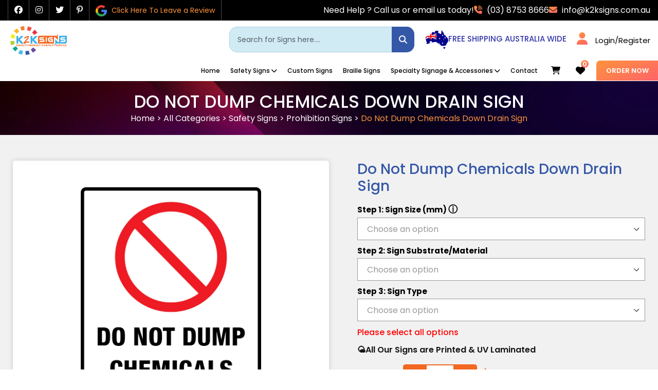

--- FILE ---
content_type: text/html; charset=utf-8
request_url: https://www.k2ksigns.com.au/products/do-not-dump-chemicals-down-drain
body_size: 104367
content:
<!doctype html>
<html class="no-js" lang="en">
  <head>
    <title>
      Do Not Dump Chemicals Down Drain Sign &ndash; K2K Signs</title>
    
    <meta name="google-site-verification" content="eVo4-NbDRQnGNkYMffTo_jPDKe8XWL-YXp9aa65-A1k">
    <meta charset="utf-8">
    <meta http-equiv="X-UA-Compatible" content="IE=edge,chrome=1">
    <script src="https://www.google.com/recaptcha/api.js?onload=onloadCallback&render=explicit" async defer></script>
    <meta name="viewport" content="width=device-width,initial-scale=1">
    <meta name="theme-color" content="#557b97">
    <link rel="canonical" href="https://www.k2ksigns.com.au/products/do-not-dump-chemicals-down-drain"><link rel="shortcut icon" href="//www.k2ksigns.com.au/cdn/shop/files/imgpsh_fullsize_anim_1_32x32.png?v=1614298386" type="image/png"><!-- Start norton verification code -->
    <meta
      name="norton-safeweb-site-verification"
      content="3facq4tci06cvwa0scz04llu8qv1tlijb95l0cdbub9kiuoc-veeut5-d8wk3cxmgm3d0hwtp4o99zzqj2sdjqln25328h72i1-ryjvr5khw8qz859xabmju1ks2lrb9"
    >
    <!-- End norton verification code -->
    <link
      href="https://fonts.googleapis.com/css?family=Poppins:100,200,300,400,500,600,700,800,900&display=swap"
      rel="stylesheet"
    >
    <link
      href="https://cdnjs.cloudflare.com/ajax/libs/font-awesome/6.5.1/css/all.min.css"
      rel="preload"
      as="style"
      onload="this.onload=null;this.rel='stylesheet'"
    >

    <!-- /snippets/social-meta-tags.liquid -->




<meta property="og:site_name" content="K2K Signs">
<meta property="og:url" content="https://www.k2ksigns.com.au/products/do-not-dump-chemicals-down-drain">
<meta property="og:title" content="Do Not Dump Chemicals Down Drain Sign">
<meta property="og:type" content="product">
<meta property="og:description" content="Looking for quality signage in Australia? K2K Signs provides custom safety signs & affordable online signage. We offer top-notch solutions for businesses, organizations & personal needs, ensuring safety. Call us today!">

  <meta property="og:price:amount" content="12.20">
  <meta property="og:price:currency" content="AUD">

<meta property="og:image" content="http://www.k2ksigns.com.au/cdn/shop/products/PBS16---E_1200x1200.png?v=1734019869">
<meta property="og:image:secure_url" content="https://www.k2ksigns.com.au/cdn/shop/products/PBS16---E_1200x1200.png?v=1734019869">


  <meta name="twitter:site" content="@K2kSigns">

<meta name="twitter:card" content="summary_large_image">
<meta name="twitter:title" content="Do Not Dump Chemicals Down Drain Sign">
<meta name="twitter:description" content="Looking for quality signage in Australia? K2K Signs provides custom safety signs & affordable online signage. We offer top-notch solutions for businesses, organizations & personal needs, ensuring safety. Call us today!">

    <link href="//www.k2ksigns.com.au/cdn/shop/t/119/assets/slick.css?v=183359580632782939831754491288" rel="preload" as="style" onload="this.onload=null;this.rel='stylesheet'">
    <link
      href="//www.k2ksigns.com.au/cdn/shop/t/119/assets/slick.min.css?v=6116299640141479911754491288"
      rel="preload"
      as="style"
      onload="this.onload=null;this.rel='stylesheet'"
    >
    <link
      href="//www.k2ksigns.com.au/cdn/shop/t/119/assets/slick-theme.min.css?v=162963863433485166151754491288"
      rel="preload"
      as="style"
      onload="this.onload=null;this.rel='stylesheet'"
    >
    <style>
    .free_Artwork_text.tooll span {
    font-weight: 600;
    font-size: 16px;
}
    .free_Artwork_text.tooll {
    width: 100%;
    margin-bottom: 12px;
}
.pdp_uv_lam_msg .metafield-rich_text_field p a {
    font-weight: 600;
    text-decoration: underline;
}
.pdp_uv_lam_msg .metafield-rich_text_field p strong {
    font-weight: 500;
}
.pdp_uv_lam_msg ul li {
    position: relative;
    padding-left: 20px;
}
.pdp_uv_lam_msg ul li:before {
    content: "\f061";
    font-weight: 900;
    font-family: "Font Awesome 6 Free";
    top: 1px;
    left: 0;
    color: #fc933c;
    position: absolute;
}
.pdp_uv_lam_msg ul li a {
    text-decoration: underline;
    font-weight: 600;
}

    div#SiteNavLabel-specialty-signage-accessories img {
    display: none !important;
}
  ul#SiteNav li:hover ul li:hover a {
    color: #fc943b !important;
}
  div#SiteNavLabel-specialty-signage-accessories {
    width: max-content;
}
div#SiteNavLabel-specialty-signage-accessories ul .madivider {
    display: none !important;
}
 .mainmenu ul#SiteNav li #SiteNavLabel-specialty-signage-accessories {
    width: 1280px;
    bottom: 15px;
    top: auto;
    transform: translateY(100%);
    max-width: 98%;
    padding: 20px 15px 15px;
    box-shadow: 0 0 10px #b0b0b0;
}
ul#SiteNav li div#SiteNavLabel-specialty-signage-accessories {
    width: 100%;
    margin: 0 auto;
    left: 0;
    right: 0;
    top: 45px;
    padding: 15px 0;
}
li.site-nav--has-dropdown:hover div#SiteNavLabel-specialty-signage-accessories {
    display: block;
}

ul#SiteNav .site-nav--has-dropdown:nth-child(5) {
    position: static;
}
div#SiteNavLabel-specialty-signage-accessories ul .madivider:nth-child(1) {
    position: absolute;
    width: 2px;
    height: 100%;
    top: 0;
    left: 50% !important;
    margin-left: -15px !important;
    background-image: linear-gradient(transparent,#fc933c,transparent);
    display: block !important;
}
div#SiteNavLabel-specialty-signage-accessories {
    width: max-content !important;
    right: !important;
    left: 30% !important;
}
.mainmenu ul#SiteNav li #SiteNavLabel-specialty-signage-accessories ul {
    padding: 0;
    max-width: 100%;
    position: relative;
    column-gap: 20px;
    column-count: 2;
}
.mainmenu ul#SiteNav li #SiteNavLabel-specialty-signage-accessories ul li {
    padding: 2px 0;
}
ul#SiteNav li div#SiteNavLabel-specialty-signage-accessories ul li {
    border-bottom: none;
    padding: 6px 0 0;
}
.mainmenu ul#SiteNav li div#SiteNavLabel-specialty-signage-accessories ul li a {
    font-size: 14px;
    position: relative;
    padding: 0 0 0 11px;
}
ul#SiteNav li div#SiteNavLabel-specialty-signage-accessories ul li a {
    font-size: 13px;
    display: inline-block;
    width: 100%;
    white-space: normal;
    text-transform: capitalize;
}
.mainmenu ul#SiteNav li div#SiteNavLabel-specialty-signage-accessories ul li a:before {
    content: "\f054";
    font-weight: 900;
    font-family: "Font Awesome 6 Free";
    color: #fc933c;
    position: absolute;
    left: 0;
    top: 5px;
    font-size: 12px;
}

  .product-card__image-with-placeholder-wrapper a.add-to-wishlist i {
    background: linear-gradient(154deg, #fc933c, #ff6469);
    -webkit-background-clip: text;
    -webkit-text-fill-color: transparent;
    background-clip: text;
    color: transparent;
    font-size: 20px;
    padding: 2px;
}
  a.headwish span.wishlist-count {
    display: flex !important;
    align-items: center;
    justify-content: center;
}
.product-card__image-with-placeholder-wrapper a.add-to-wishlist {
    position: absolute;
    z-index: 9;
    top: -12px;
    right: -2px;
}

.custom-dropdown-selected::after {
    content: '';
    position: absolute;
    right: 10px;
    top: 50%;
    width: 8px;
    height: 8px;
    border-left: 1px solid #333;
    border-bottom: 1px solid #333;
    transform: translateY(-50%) rotate(-50deg);
    pointer-events: none;
    transition: transform 0.3s ease;
}

.custom-dropdown {
    position: relative;
    border: 1px solid #999;
    /* border-radius: 4px; */
    cursor: pointer;
    width: 100%;
    font-size: 14px;
    background: #fff;
    margin-bottom: 20px;
}
.custom-dropdown-selected {
    padding: 10px;
    color: #999;
    width: 100%;
    font-size: 16px;
    display: flex;
    align-items: center;
}
.custom-dropdown-options {
  position: absolute;
  top: 100%;
  left: 0;
  right: 0;
  border: 1px solid #ccc;
  background: #fff;
  z-index: 1000;
  max-height: 150px;
  overflow-y: auto;
}

.custom-dropdown-options .option {
  padding: 10px;
  cursor: pointer;
}

.custom-dropdown-options .option:hover {
  background: #f0f0f0;
}

.free_artwork {
    color: #fff;
    margin-bottom: 10px;
    background: #ff000008;
}
.free_artwork p {
    padding: 5px;
    font-size: 16px;
    font-weight: 500;
    display: flex;
    align-items: center;
    gap: 8px;
}
.ProductTabSec .ptabcon .cust-img {
    display: flex;
    align-items: center;
    justify-content: center;
}
.product-single__meta.singlePrdRight .product-single__description ul li a {
    text-decoration: underline;
}
/* .cusProductFrm-Sec .selector-wrapper.js.product-form__item {
    display: flex !important;
    flex-direction: column;
    align-items: flex-start;
    flex: auto;
    margin-bottom: 22px;
} */
#singpromain .product-form__controls-group label {
    display: block !important;
    align-items: center;
    gap: 6px;
}
.allcat .iconimg {
    padding: 14px !important;
}
#singpromain ul.social-sharing {
    width: 100% !important;
}
.coll-icon-box a {
    display: flex !important;
    flex-direction: column !important;
    align-items: center !important;
    justify-content: space-between !important;
    gap: 8px;
}
select#FakeOptionSelector-WireSpikes {
    width: 100%;
}
.beforeload {
    opacity: 0;
    display: none;
}
:root {
    overflow-x: hidden !important;
}
.hulkapps_option_name {
    font-size: 15px !important;
    font-weight: 700 !important;
    color: #000 !important;
}
.OnChangeShowPrice .money {
    color: #f26722 !important;
    font-size: 24px !important;
    padding: 0 !important;
}


.optclick__size abbr {
    font-size: 18px;
}
.product_custom_below_title_text ul li::before {
    content: "\f14a";
    font-weight: 400;
    font-family: "Font Awesome 6 Free";
    background: no-repeat;
    background-color: transparent;
    border: none;
    transform: rotate(0);
    color: #fc933c;
    position: absolute;
    left: -15px;
}
.product_custom_below_title_text ul li {
    padding: 5px;
    position: relative;
}
.product_custom_description_text ul {
    margin-left: 20px;
}
.product_custom_description_text ul li {
    /* list-style: disc; */
    padding: 1px 4px 4px 4px;
    position: relative;
}
.product_custom_description_text ul li::before {
    content: "\f14a";
    font-weight: 400;
    font-family: "Font Awesome 6 Free";
    background: no-repeat;
    background-color: transparent;
    border: none;
    transform: rotate(0);
    top: 1px;
    color: #fc933c;
    position: absolute;
    left: -15px;
}

/*  */
.signs-section {
  display: flex;
  flex-wrap: wrap;
  justify-content: center;
  align-items: center;
}
          /* CSS for the pop-up */
    .popup-text p strong {
        color: #f26722;
    }
          .custom-popup {
              display: none;
              position: fixed;
              top: 50%;
              left: 50%;
              transform: translate(-50%, -50%);
              background-color: #fff;
              border: 1px solid #ccc;
              padding: 20px;
              z-index: 9999;
              max-width: 100%;
              width: 850px;
              display: flex;
          }
          .popup-content {
              display: flex;
              align-items: center;
              justify-content: space-between;
          }

    .popup-image img {
        max-width: 100%;
        height: 100%;
        display: block;
        object-fit: cover;
    }
        .popup-text {
            max-width: 100%;
            padding-left: 15px;
            width: 65%;
            text-align: center;
            padding-top: 15px;
            padding-bottom: 10px;
        }
          #closePopup {
              position: absolute;
              top: 5px;
              right: 5px;
              background: none;
              border: none;
              cursor: pointer;
              font-size: 18px;
              padding: 5px;
          }
          .popup-text p {
              line-height: 1.8;
          }
      .popup-image {
          width: 49%;
          height: 500px;
          object-fit: cover;
      }
            button#closePopup img {
              width: 20px;
              height: 20px;
              max-width: 20px;
          }
          /* Responsive styles */


  @media screen and (max-width: 1024px) {

    .site-header .htopbar {
    flex-direction: column;
}
.site-header .right {
    width: 100%;
    justify-content: center !important;
    padding: 5px 0;
    border-top: 1px solid #4a4a4a;
}

    .custom-search-wrapper {
    flex-basis: 100% !important;
}
  .mobile_views {
    z-index: -1;
}
  .site-header .destop_serch {
    left: 0;
    right: 0;
    margin: 0 auto;
    width: 330px;
    float: unset;
}
  .site-header .sitelogo_left {
    justify-content: space-between;
}
.site-header .sitelogo {
    width: fit-content;
}
.sitelogo_left .mainmenu.appco_bg {
    width: fit-content;
}

    .htopbar .right .rtext {
    font-size: 13px !important;
}
.site-header .right a {
    font-size: 13px;
}
  }

@media screen and (max-width: 1400px) {
  .mainmenu ul#SiteNav li #SiteNavLabel-safety-signs {
    bottom: 0px !important;
}
}

@media screen and (max-width: 992px) {
      .mobile-menu #SiteNav li {
    text-align: left !important;
}
}

          
          @media screen and (max-width: 768px) {

.sitelogo img {
    width: 110px !important;
}
            .site-header .destop_serch {
    width: 100% !important;
}
            .htopbar .right .rtext {
    font-size: 14px !important;
}
.site-header .right a {
    font-size: 14px;
}
            .site-header .sitelogo {
    width: fit-content;
}
.site-header .mainmenu {
    justify-content: right;
}
            .custom-search-wrapper {
    flex-basis: 100% !important;
}
            .destop_serch {
    position: static !important;
}
.desktop_views {
    padding-top: 10px;
      margin-bottom: 0 !important;
}
.site-header .mobile_views {
    padding-bottom: 10px;
}
            .sitelogo_left.appco_bg {
                  margin-bottom: 0px !important;
                  margin-top: 0px !important;
              justify-content: space-between;
}
.site-header .mobile_views {
    display: block;
    margin-bottom: 5px;
}
              header.site-header {
    height: auto !important;
}
            .popup-image {
    width: 50%;
    height: 350px;
    object-fit: cover;
    display: flex;
    align-items: center;
    justify-content: center;
}
            .custom-popup {
                  max-width: 80%;
              width: 600px;
              overflow-y: scroll;
          }
  .popup-content {
      flex-direction: column;
      width: 100%;
      overflow: scroll;
  }
            .popup-image {
              width: 100%;
          }
              .popup-image img {
                  max-width: 100%;
                  margin-bottom: 20px; /* Add spacing between image and text for small screens */
                object-fit: cover;
              }

              .popup-text {
                  max-width: 100%;
                  padding-left: 0;
                  width: 100%;
              }
          button#closePopup img {
              width: 18px;
              height: 18px;
              max-width: 18px;
          }
          #closePopup {
              top: -2px;
              right: 3px;
          }
            .custom-popup {
              padding: 30px 20px 30px 20px;

          }
            .popup-text p {
              line-height: unset;
          }
            .popup-text h2 {
              margin-bottom: 0;
          }
            .cart_popup {
    height: max-content !important;
    overflow: scroll;
}
            .cartPageSec.custom-cart-data thead.cart__row {
    display: block !important;
    margin-bottom: 60px;
}
            thead.cart__row.cart__row--heading tr {
    display: none;
}
          }


          @media screen and (max-width: 480px) {
            .free_artwork p {
    font-size: 13px;
}
            .site-header .mobile_views {
    padding-top: 10px;
}
.site-header .destop_serch {
    margin-top: 0;
}
          }

     @media screen and (max-width: 420px) {
.popup-text p {
    /* padding: 0 20px 0 20px; */
    font-size: 14px;
}
     }
              
          .overlay {
              position: fixed;
              top: 0;
              left: 0;
              width: 100%;
              height: 100%;
              background-color: rgba(0, 0, 0, 0.7); /* Adjust the alpha value to change opacity */
              z-index: 9998; /* Lower z-index than popup content */
          }
          b.no_bld {
              font-weight: unset;
          }

/*  */

.cartpage.vacation--message h3, .cartpage.vacation--message section p strong {

      color: #f26722;
}
.ProductTabSec.\34 358323273771 ul li:last-child {
    color: #000;
}
.center__align {
  justify-content: center !important;
}
.slick-slider{position:relative;display:block;box-sizing:border-box;-webkit-touch-callout:none;-webkit-user-select:none;-khtml-user-select:none;-moz-user-select:none;-ms-user-select:none;user-select:none;-ms-touch-action:pan-y;touch-action:pan-y;-webkit-tap-highlight-color:transparent}.slick-list{position:relative;overflow:hidden;display:block;margin:0;padding:0}.slick-list:focus{outline:none}.slick-list.dragging{cursor:pointer;cursor:hand}.slick-slider .slick-track,.slick-slider .slick-list{-webkit-transform:translate3d(0,0,0);-moz-transform:translate3d(0,0,0);-ms-transform:translate3d(0,0,0);-o-transform:translate3d(0,0,0);transform:translateZ(0)}.slick-track{position:relative;left:0;top:0;display:block}.slick-track:before,.slick-track:after{content:"";display:table}.slick-track:after{clear:both}.slick-loading .slick-track{visibility:hidden}.slick-slide{float:left;height:100%;min-height:1px;display:none}[dir=rtl] .slick-slide{float:right}.slick-slide img{display:block}.slick-slide.slick-loading img{display:none}.slick-slide.dragging img{pointer-events:none}.slick-initialized .slick-slide{display:block}.slick-loading .slick-slide{visibility:hidden}.slick-vertical .slick-slide{display:block;height:auto;border:1px solid transparent}.slick-arrow.slick-hidden{display:none}.slick-loading .slick-list{background:#fff url(//www.k2ksigns.com.au/cdn/shop/t/76/assets/ajax-loader.gif?v=41356863302472015721701439453) center center no-repeat}.slick-prev,.slick-next{position:absolute;display:block;height:20px;width:20px;line-height:0px;font-size:0px;cursor:pointer;background:transparent;color:transparent;top:50%;-webkit-transform:translate(0,-50%);-ms-transform:translate(0,-50%);transform:translateY(-50%);padding:0;border:none}.slick-prev:hover,.slick-prev:focus,.slick-next:hover,.slick-next:focus{background:transparent;color:transparent}.slick-prev:hover:before,.slick-prev:focus:before,.slick-next:hover:before,.slick-next:focus:before{opacity:1}.slick-prev.slick-disabled:before,.slick-next.slick-disabled:before{opacity:.25}.slick-prev:before,.slick-next:before{font-family:"slick-icons, sans-serif";font-size:20px;line-height:1;color:#000;opacity:.75;-webkit-font-smoothing:antialiased;-moz-osx-font-smoothing:grayscale}.slick-prev{left:-25px}[dir=rtl] .slick-prev{left:auto;right:-25px}.slick-prev:before{content:"\2190"}[dir=rtl] .slick-prev:before{content:"\2192"}.slick-next{right:-25px}[dir=rtl] .slick-next{left:-25px;right:auto}.slick-next:before{content:"\2192"}[dir=rtl] .slick-next:before{content:"\2190"}.slick-dotted.slick-slider{margin-bottom:30px}.slick-dots{list-style:none;display:block;text-align:center;padding:0;margin:0}.slick-dots li{position:relative;display:inline-block;height:20px;width:20px;margin:0 5px;padding:0;cursor:pointer}.slick-dots li button,.slick-dots li a{border:0;background:transparent;display:block;height:20px;width:20px;line-height:0px;font-size:0px;color:transparent;padding:5px;cursor:pointer}.slick-dots li button:hover:before,.slick-dots li button:focus:before,.slick-dots li a:hover:before,.slick-dots li a:focus:before{opacity:1}.slick-dots li button:before,.slick-dots li a:before{position:absolute;top:0;left:0;content:"\2022";width:20px;height:20px;font-family:"slick-icons, sans-serif";font-size:6px;line-height:20px;text-align:center;color:#fff;opacity:.25;-webkit-font-smoothing:antialiased;-moz-osx-font-smoothing:grayscale}.slick-dots li.slick-active button:before{color:#fff;opacity:.75}*,*:before,*:after{box-sizing:border-box}body{margin:0}article,aside,details,figcaption,figure,footer,header,hgroup,main,menu,nav,section,summary{display:block}body,input,textarea,button,select{-webkit-font-smoothing:antialiased;-webkit-text-size-adjust:100%}a{background-color:transparent}b,strong{font-weight:700}em{font-style:italic}small{font-size:80%}sub,sup{font-size:75%;line-height:0;position:relative;vertical-align:baseline}sup{top:-.5em}sub{bottom:-.25em}img{max-width:100%;border:0}button,input,optgroup,select,textarea{color:inherit;font:inherit;margin:0}button[disabled],html input[disabled]{cursor:default}button::-moz-focus-inner,[type=button]::-moz-focus-inner,[type=reset]::-moz-focus-inner,[type=submit]::-moz-focus-inner{border-style:none;padding:0}button:-moz-focusring,[type=button]:-moz-focusring,[type=reset]:-moz-focusring,[type=submit]:-moz-focusring{outline:1px dotted ButtonText}input[type=search],input[type=number],input[type=email],input[type=password]{-webkit-appearance:none;-moz-appearance:none}table{width:100%;border-collapse:collapse;border-spacing:0}td,th{padding:0}textarea{overflow:auto;-webkit-appearance:none;-moz-appearance:none}a,button,[role=button],input,label,select,textarea{touch-action:manipulation}.grid{*zoom: 1;list-style:none;padding:0;margin:0 0 0 -30px}.grid:after{content:"";display:table;clear:both}@media only screen and (max-width: 749px){.grid{margin-left:-22px}}.grid__item{float:left;padding-left:30px;width:100%}@media only screen and (max-width: 749px){.grid__item{padding-left:22px}}.grid__item[class*=--push]{position:relative}.grid--rev{direction:rtl;text-align:left}.grid--rev>.grid__item{direction:ltr;text-align:left;float:right}.one-whole{width:100%}.one-half{width:50%}.one-third{width:33.33333%}.two-thirds{width:66.66667%}.one-quarter{width:25%}.two-quarters{width:50%}.three-quarters{width:75%}.one-fifth{width:20%}.two-fifths{width:40%}.three-fifths{width:60%}.four-fifths{width:80%}.one-sixth{width:16.66667%}.two-sixths{width:33.33333%}.three-sixths{width:50%}.four-sixths{width:66.66667%}.five-sixths{width:83.33333%}.one-eighth{width:12.5%}.two-eighths{width:25%}.three-eighths{width:37.5%}.four-eighths{width:50%}.five-eighths{width:62.5%}.six-eighths{width:75%}.seven-eighths{width:87.5%}.one-tenth{width:10%}.two-tenths{width:20%}.three-tenths{width:30%}.four-tenths{width:40%}.five-tenths{width:50%}.six-tenths{width:60%}.seven-tenths{width:70%}.eight-tenths{width:80%}.nine-tenths{width:90%}.one-twelfth{width:8.33333%}.two-twelfths{width:16.66667%}.three-twelfths{width:25%}.four-twelfths{width:33.33333%}.five-twelfths{width:41.66667%}.six-twelfths{width:50%}.seven-twelfths{width:58.33333%}.eight-twelfths{width:66.66667%}.nine-twelfths{width:75%}.ten-twelfths{width:83.33333%}.eleven-twelfths{width:91.66667%}.show{display:block!important}.text-left{text-align:left!important}.text-right{text-align:right!important}.text-center{text-align:center!important}@media only screen and (max-width: 749px){.small--one-whole{width:100%}.small--one-half{width:50%}.small--one-third{width:33.33333%}.small--two-thirds{width:66.66667%}.small--one-quarter{width:25%}.small--two-quarters{width:50%}.small--three-quarters{width:75%}.small--one-fifth{width:20%}.small--two-fifths{width:40%}.small--three-fifths{width:60%}.small--four-fifths{width:80%}.small--one-sixth{width:16.66667%}.small--two-sixths{width:33.33333%}.small--three-sixths{width:50%}.small--four-sixths{width:66.66667%}.small--five-sixths{width:83.33333%}.small--one-eighth{width:12.5%}.small--two-eighths{width:25%}.small--three-eighths{width:37.5%}.small--four-eighths{width:50%}.small--five-eighths{width:62.5%}.small--six-eighths{width:75%}.small--seven-eighths{width:87.5%}.small--one-tenth{width:10%}.small--two-tenths{width:20%}.small--three-tenths{width:30%}.small--four-tenths{width:40%}.small--five-tenths{width:50%}.small--six-tenths{width:60%}.small--seven-tenths{width:70%}.small--eight-tenths{width:80%}.small--nine-tenths{width:90%}.small--one-twelfth{width:8.33333%}.small--two-twelfths{width:16.66667%}.small--three-twelfths{width:25%}.small--four-twelfths{width:33.33333%}.small--five-twelfths{width:41.66667%}.small--six-twelfths{width:50%}.small--seven-twelfths{width:58.33333%}.small--eight-twelfths{width:66.66667%}.small--nine-twelfths{width:75%}.small--ten-twelfths{width:83.33333%}.small--eleven-twelfths{width:91.66667%}.grid--uniform .small--one-half:nth-child(odd),.grid--uniform .small--one-third:nth-child(3n+1),.grid--uniform .small--one-quarter:nth-child(4n+1),.grid--uniform .small--one-fifth:nth-child(5n+1),.grid--uniform .small--one-sixth:nth-child(6n+1),.grid--uniform .small--two-sixths:nth-child(3n+1),.grid--uniform .small--three-sixths:nth-child(odd),.grid--uniform .small--one-eighth:nth-child(8n+1),.grid--uniform .small--two-eighths:nth-child(4n+1),.grid--uniform .small--four-eighths:nth-child(odd),.grid--uniform .small--five-tenths:nth-child(odd),.grid--uniform .small--one-twelfth:nth-child(12n+1),.grid--uniform .small--two-twelfths:nth-child(6n+1),.grid--uniform .small--three-twelfths:nth-child(4n+1),.grid--uniform .small--four-twelfths:nth-child(3n+1),.grid--uniform .small--six-twelfths:nth-child(odd){clear:both}.small--show{display:block!important}.small--hide{display:none!important}.small--text-left{text-align:left!important}.small--text-right{text-align:right!important}.small--text-center{text-align:center!important}}@media only screen and (min-width: 750px){.medium-up--one-whole{width:100%}.medium-up--one-half{width:50%}.medium-up--one-third{width:33.33333%}.medium-up--two-thirds{width:66.66667%}.medium-up--one-quarter{width:25%}.medium-up--two-quarters{width:50%}.medium-up--three-quarters{width:75%}.medium-up--one-fifth{width:20%}.medium-up--two-fifths{width:40%}.medium-up--three-fifths{width:60%}.medium-up--four-fifths{width:80%}.medium-up--one-sixth{width:16.66667%}.medium-up--two-sixths{width:33.33333%}.medium-up--three-sixths{width:50%}.medium-up--four-sixths{width:66.66667%}.medium-up--five-sixths{width:83.33333%}.medium-up--one-eighth{width:12.5%}.medium-up--two-eighths{width:25%}.medium-up--three-eighths{width:37.5%}.medium-up--four-eighths{width:50%}.medium-up--five-eighths{width:62.5%}.medium-up--six-eighths{width:75%}.medium-up--seven-eighths{width:87.5%}.medium-up--one-tenth{width:10%}.medium-up--two-tenths{width:20%}.medium-up--three-tenths{width:30%}.medium-up--four-tenths{width:40%}.medium-up--five-tenths{width:50%}.medium-up--six-tenths{width:60%}.medium-up--seven-tenths{width:70%}.medium-up--eight-tenths{width:80%}.medium-up--nine-tenths{width:90%}.medium-up--one-twelfth{width:8.33333%}.medium-up--two-twelfths{width:16.66667%}.medium-up--three-twelfths{width:25%}.medium-up--four-twelfths{width:33.33333%}.medium-up--five-twelfths{width:41.66667%}.medium-up--six-twelfths{width:50%}.medium-up--seven-twelfths{width:58.33333%}.medium-up--eight-twelfths{width:66.66667%}.medium-up--nine-twelfths{width:75%}.medium-up--ten-twelfths{width:83.33333%}.medium-up--eleven-twelfths{width:91.66667%}.grid--uniform .medium-up--one-half:nth-child(odd),.grid--uniform .medium-up--one-third:nth-child(3n+1),.grid--uniform .medium-up--one-quarter:nth-child(4n+1),.grid--uniform .medium-up--one-fifth:nth-child(5n+1),.grid--uniform .medium-up--one-sixth:nth-child(6n+1),.grid--uniform .medium-up--two-sixths:nth-child(3n+1),.grid--uniform .medium-up--three-sixths:nth-child(odd),.grid--uniform .medium-up--one-eighth:nth-child(8n+1),.grid--uniform .medium-up--two-eighths:nth-child(4n+1),.grid--uniform .medium-up--four-eighths:nth-child(odd),.grid--uniform .medium-up--five-tenths:nth-child(odd),.grid--uniform .medium-up--one-twelfth:nth-child(12n+1),.grid--uniform .medium-up--two-twelfths:nth-child(6n+1),.grid--uniform .medium-up--three-twelfths:nth-child(4n+1),.grid--uniform .medium-up--four-twelfths:nth-child(3n+1),.grid--uniform .medium-up--six-twelfths:nth-child(odd){clear:both}.medium-up--show{display:block!important}.medium-up--hide{display:none!important}.medium-up--text-left{text-align:left!important}.medium-up--text-right{text-align:right!important}.medium-up--text-center{text-align:center!important}}@media only screen and (max-width: 749px){.small--push-one-half{left:50%}.small--push-one-third{left:33.33333%}.small--push-two-thirds{left:66.66667%}.small--push-one-quarter{left:25%}.small--push-two-quarters{left:50%}.small--push-three-quarters{left:75%}.small--push-one-fifth{left:20%}.small--push-two-fifths{left:40%}.small--push-three-fifths{left:60%}.small--push-four-fifths{left:80%}.small--push-one-sixth{left:16.66667%}.small--push-two-sixths{left:33.33333%}.small--push-three-sixths{left:50%}.small--push-four-sixths{left:66.66667%}.small--push-five-sixths{left:83.33333%}.small--push-one-eighth{left:12.5%}.small--push-two-eighths{left:25%}.small--push-three-eighths{left:37.5%}.small--push-four-eighths{left:50%}.small--push-five-eighths{left:62.5%}.small--push-six-eighths{left:75%}.small--push-seven-eighths{left:87.5%}.small--push-one-tenth{left:10%}.small--push-two-tenths{left:20%}.small--push-three-tenths{left:30%}.small--push-four-tenths{left:40%}.small--push-five-tenths{left:50%}.small--push-six-tenths{left:60%}.small--push-seven-tenths{left:70%}.small--push-eight-tenths{left:80%}.small--push-nine-tenths{left:90%}.small--push-one-twelfth{left:8.33333%}.small--push-two-twelfths{left:16.66667%}.small--push-three-twelfths{left:25%}.small--push-four-twelfths{left:33.33333%}.small--push-five-twelfths{left:41.66667%}.small--push-six-twelfths{left:50%}.small--push-seven-twelfths{left:58.33333%}.small--push-eight-twelfths{left:66.66667%}.small--push-nine-twelfths{left:75%}.small--push-ten-twelfths{left:83.33333%}.small--push-eleven-twelfths{left:91.66667%}}@media only screen and (min-width: 750px){.medium-up--push-one-half{left:50%}.medium-up--push-one-third{left:33.33333%}.medium-up--push-two-thirds{left:66.66667%}.medium-up--push-one-quarter{left:25%}.medium-up--push-two-quarters{left:50%}.medium-up--push-three-quarters{left:75%}.medium-up--push-one-fifth{left:20%}.medium-up--push-two-fifths{left:40%}.medium-up--push-three-fifths{left:60%}.medium-up--push-four-fifths{left:80%}.medium-up--push-one-sixth{left:16.66667%}.medium-up--push-two-sixths{left:33.33333%}.medium-up--push-three-sixths{left:50%}.medium-up--push-four-sixths{left:66.66667%}.medium-up--push-five-sixths{left:83.33333%}.medium-up--push-one-eighth{left:12.5%}.medium-up--push-two-eighths{left:25%}.medium-up--push-three-eighths{left:37.5%}.medium-up--push-four-eighths{left:50%}.medium-up--push-five-eighths{left:62.5%}.medium-up--push-six-eighths{left:75%}.medium-up--push-seven-eighths{left:87.5%}.medium-up--push-one-tenth{left:10%}.medium-up--push-two-tenths{left:20%}.medium-up--push-three-tenths{left:30%}.medium-up--push-four-tenths{left:40%}.medium-up--push-five-tenths{left:50%}.medium-up--push-six-tenths{left:60%}.medium-up--push-seven-tenths{left:70%}.medium-up--push-eight-tenths{left:80%}.medium-up--push-nine-tenths{left:90%}.medium-up--push-one-twelfth{left:8.33333%}.medium-up--push-two-twelfths{left:16.66667%}.medium-up--push-three-twelfths{left:25%}.medium-up--push-four-twelfths{left:33.33333%}.medium-up--push-five-twelfths{left:41.66667%}.medium-up--push-six-twelfths{left:50%}.medium-up--push-seven-twelfths{left:58.33333%}.medium-up--push-eight-twelfths{left:66.66667%}.medium-up--push-nine-twelfths{left:75%}.medium-up--push-ten-twelfths{left:83.33333%}.medium-up--push-eleven-twelfths{left:91.66667%}}.clearfix{*zoom: 1}.clearfix:after{content:"";display:table;clear:both}.visually-hidden,.icon__fallback-text{position:absolute!important;overflow:hidden;clip:rect(0 0 0 0);height:1px;width:1px;margin:-1px;padding:0;border:0}.visibility-hidden{visibility:hidden}.visually-hidden--inline{margin:0;height:1em}.visually-hidden--static{position:static!important}.js-focus-hidden:focus{outline:none}.no-js:not(html){display:none}.no-js .no-js:not(html){display:block}.no-js .js{display:none}.hide{display:none!important}.skip-link:focus{clip:auto;width:auto;height:auto;margin:0;color:#3d4246;background-color:#fff;padding:10px;opacity:1;z-index:10000;transition:none}.box{background:no-repeat;background-color:#f7f7f7;background-size:contain}.ratio-container{position:relative}.ratio-container:after{display:block;height:0;width:100%;padding-bottom:50%;content:""}.ratio-container>*{position:absolute;top:0;left:0;width:100%;height:100%}body,html{background-color:#fff}.page-width{*zoom: 1;max-width:1200px;margin:0 auto}.page-width:after{content:"";display:table;clear:both}.main-content{display:block;}@media only screen and (min-width: 750px){.main-content{}}.section-header{margin-bottom:35px}@media only screen and (min-width: 750px){.section-header{margin-bottom:10px}}blockquote{font-size:1.125em;font-style:normal;text-align:center;padding:0 30px;margin:0}.rte blockquote{border-color:#e8e9eb;border-width:1px 0;border-style:solid;padding:30px 0;margin-bottom:27.5px}blockquote p+cite{margin-top:27.5px}blockquote cite{display:block;font-size:.85em;font-weight:400}blockquote cite:before{content:"\2014  "}code,pre{font-family:Consolas,monospace;font-size:1em}pre{overflow:auto}body,input,textarea,button,select{font-size:16px;font-family:Work Sans,sans-serif;font-style:normal;font-weight:400;color:#3d4246;line-height:1.5}@media only screen and (max-width: 989px){input,textarea,select,button{font-size:16px}}h1,.h1,h2,.h2,h3,.h3,h4,.h4,h5,.h5,h6,.h6{margin:0 0 17.5px;font-family:Work Sans,sans-serif;font-style:normal;font-weight:600;line-height:1.2;overflow-wrap:break-word;word-wrap:break-word}h1 a,.h1 a,h2 a,.h2 a,h3 a,.h3 a,h4 a,.h4 a,h5 a,.h5 a,h6 a,.h6 a{color:inherit;text-decoration:none;font-weight:inherit}h1,.h1{font-size:2.1875em;text-transform:none;letter-spacing:0}@media only screen and (max-width: 749px){h1,.h1{font-size:2em}}h2,.h2{font-size:1.25em;text-transform:uppercase;letter-spacing:.1em}@media only screen and (max-width: 749px){h2,.h2{font-size:1.125em}}h3,.h3{font-size:1.625em;text-transform:none;letter-spacing:0}@media only screen and (max-width: 749px){h3,.h3{font-size:1.25em}}h4,.h4{font-size:1.0625em}@media only screen and (max-width: 749px){h4,.h4{font-size:.9375em}}h5,.h5{font-size:.9375em}@media only screen and (max-width: 749px){h5,.h5{font-size:.8125em}}h6,.h6{font-size:.875em}@media only screen and (max-width: 749px){h6,.h6{font-size:.75em}}.rte{color:#69727b;margin-bottom:35px}.rte:last-child{margin-bottom:0}.rte h1,.rte .h1,.rte h2,.rte .h2,.rte h3,.rte .h3,.rte h4,.rte .h4,.rte h5,.rte .h5,.rte h6,.rte .h6{margin-top:55px;margin-bottom:27.5px}.rte h1:first-child,.rte .h1:first-child,.rte h2:first-child,.rte .h2:first-child,.rte h3:first-child,.rte .h3:first-child,.rte h4:first-child,.rte .h4:first-child,.rte h5:first-child,.rte .h5:first-child,.rte h6:first-child,.rte .h6:first-child{margin-top:0}.rte li{margin-bottom:4px;list-style:inherit}.rte li:last-child{margin-bottom:0}.rte-setting{margin-bottom:19.44444px}.rte-setting:last-child{margin-bottom:0}p{color:#69727b;margin:0 0 19.44444px}@media only screen and (max-width: 749px){p{font-size:.9375em}}p:last-child{margin-bottom:0}li{list-style:none}.fine-print{font-size:.875em;font-style:italic}.txt--minor{font-size:80%}.txt--emphasis{font-style:italic}.address{margin-bottom:55px}.mega-title,.mega-subtitle{color:#fff}.hero .mega-title,.hero .mega-subtitle{text-shadow:0 0 4px rgba(0,0,0,.4)}@media only screen and (min-width: 750px){.mega-title,.mega-subtitle{text-shadow:0 0 4px rgba(0,0,0,.4)}}.mega-title{margin-bottom:8px}.mega-title--large{font-size:2.125em}@media only screen and (min-width: 750px){.mega-title--large{font-size:4.0625em}}@media only screen and (min-width: 750px){.mega-subtitle{font-size:1.25em;margin:0 auto}.text-center .mega-subtitle{max-width:75%}}.mega-subtitle p{color:#fff}.mega-subtitle a{color:#fff;border-bottom:1px solid currentColor}.mega-subtitle a:hover,.mega-subtitle a:focus{color:#e6e6e6}.mega-subtitle--large{font-size:1.125em;font-weight:600}@media only screen and (min-width: 750px){.mega-subtitle--large{font-size:1.5em}}.is-transitioning{display:block!important;visibility:visible!important}.icon{display:inline-block;width:20px;height:20px;vertical-align:middle;fill:currentColor}.no-svg .icon{display:none}svg.icon:not(.icon--full-color) circle,svg.icon:not(.icon--full-color) ellipse,svg.icon:not(.icon--full-color) g,svg.icon:not(.icon--full-color) line,svg.icon:not(.icon--full-color) path,svg.icon:not(.icon--full-color) polygon,svg.icon:not(.icon--full-color) polyline,svg.icon:not(.icon--full-color) rect,symbol.icon:not(.icon--full-color) circle,symbol.icon:not(.icon--full-color) ellipse,symbol.icon:not(.icon--full-color) g,symbol.icon:not(.icon--full-color) line,symbol.icon:not(.icon--full-color) path,symbol.icon:not(.icon--full-color) polygon,symbol.icon:not(.icon--full-color) polyline,symbol.icon:not(.icon--full-color) rect{fill:inherit;stroke:inherit}svg.icon:not(.icon--full-color) .icon-error__symbol,symbol.icon:not(.icon--full-color) .icon-error__symbol{fill:#fff}.no-svg .icon__fallback-text{position:static!important;overflow:inherit;clip:none;height:auto;width:auto;margin:0}.payment-icons{-moz-user-select:none;-ms-user-select:none;-webkit-user-select:none;user-select:none;cursor:default}@media only screen and (max-width: 749px){.payment-icons{line-height:40px}}.payment-icons .icon{width:38px;height:24px;fill:inherit}.social-icons .icon{width:23px;height:23px}@media only screen and (min-width: 750px){.social-icons .icon{width:25px;height:25px}}.social-icons .icon.icon--wide{width:40px}.icon-spinner{-moz-animation:spin .5s infinite linear;-o-animation:spin .5s infinite linear;-webkit-animation:spin .5s infinite linear;animation:spin .5s infinite linear}.icon-error{fill:#d20000;width:.875em;height:.875em;margin-top:.1em;flex-shrink:0}ul,ol{margin:0;padding:0}ol{list-style:decimal}.list--inline{padding:0;margin:0}.list--inline>li{display:inline-block;margin-bottom:0;vertical-align:middle}.rte img{height:auto}.rte table{table-layout:fixed}.rte ul,.rte ol{margin:0 0 17.5px 35px}.rte ul.list--inline,.rte ol.list--inline{margin-left:0}.rte ul{list-style:disc outside}.rte ul ul{list-style:circle outside}.rte ul ul ul{list-style:square outside}.rte a:not(.btn){border-bottom:1px solid currentColor;padding-bottom:1px}.text-center.rte ul,.text-center.rte ol,.text-center .rte ul,.text-center .rte ol{margin-left:0;list-style-position:inside}.scrollable-wrapper{max-width:100%;overflow:auto;-webkit-overflow-scrolling:touch}a{color:#3d4246;text-decoration:none}a:not([disabled]):hover,a:focus{color:#25282b}a.classic-link{text-decoration:underline}a[href^=tel]{color:inherit}.btn,.shopify-payment-button .shopify-payment-button__button--unbranded{-moz-user-select:none;-ms-user-select:none;-webkit-user-select:none;user-select:none;-webkit-appearance:none;-moz-appearance:none;appearance:none;display:inline-block;width:auto;text-decoration:none;text-align:center;vertical-align:middle;cursor:pointer;border:1px solid transparent;border-radius:2px;padding:8px 15px;background-color:#557b97;color:#fff;font-family:Work Sans,sans-serif;font-style:normal;font-weight:600;text-transform:uppercase;letter-spacing:.08em;white-space:normal;font-size:14px}@media only screen and (min-width: 750px){.btn,.shopify-payment-button .shopify-payment-button__button--unbranded{padding:10px 18px}}.btn:not([disabled]):hover,.shopify-payment-button .shopify-payment-button__button--unbranded:not([disabled]):hover,.btn:focus,.shopify-payment-button .shopify-payment-button__button--unbranded:focus{color:#fff;background-color:#436076}.btn .icon-arrow-right,.shopify-payment-button .shopify-payment-button__button--unbranded .icon-arrow-right,.btn .icon-arrow-left,.shopify-payment-button .shopify-payment-button__button--unbranded .icon-arrow-left{height:9px}.btn[disabled],.shopify-payment-button [disabled].shopify-payment-button__button--unbranded,.btn[aria-disabled],.shopify-payment-button [aria-disabled].shopify-payment-button__button--unbranded{cursor:default;opacity:.5}.btn--secondary{background-color:transparent;color:#557b97;border-color:#557b97}.btn--secondary:not([disabled]):hover,.btn--secondary:focus{background-color:transparent;color:#436076;border-color:#436076}.btn--secondary-accent{background-color:#fff;color:#557b97;border-color:#557b97}.btn--secondary-accent:not([disabled]):hover,.btn--secondary-accent:focus{background-color:#fff;color:#436076;border-color:#436076}.btn--small{padding:8px 10px;font-size:.75em;line-height:1}.btn--tertiary{background-color:transparent;color:#3d4246;border-color:#3d4246}.btn--tertiary:not([disabled]):hover,.btn--tertiary:focus{background-color:transparent;color:#25282b;border-color:#25282b}@media only screen and (max-width: 749px){.btn--small-wide{padding-left:50px;padding-right:50px}}.btn--link{background-color:transparent;border:0;margin:0;color:#3d4246;text-align:left}.btn--link:not([disabled]):hover,.btn--link:focus{color:#25282b;background-color:transparent}.btn--link .icon{vertical-align:middle}.btn--narrow{padding-left:15px;padding-right:15px}.btn--has-icon-after .icon{margin-left:10px}.btn--has-icon-before .icon{margin-right:10px}.text-link{display:inline;border:0 none;background:none;padding:0;margin:0}.text-link--accent{color:#557b97;border-bottom:1px solid currentColor;padding-bottom:1px}.text-link--accent:not([disabled]):hover,.text-link--accent:focus{color:#436076}.return-link-wrapper{margin-top:15px;margin-bottom:0}@media only screen and (max-width: 749px){.return-link-wrapper{margin-top:10px}}table{margin-bottom:27.5px}table a{border-bottom:1px solid currentColor}th{font-family:Work Sans,sans-serif;font-style:normal;font-weight:700}th,td{text-align:left;border:1px solid #e8e9eb;padding:10px 14px}tbody th,tfoot th{font-weight:400}@media only screen and (max-width: 749px){.responsive-table thead{display:none}.responsive-table th,.responsive-table td{float:left;clear:left;width:100%;text-align:right;padding:27.5px;border:0;margin:0}.responsive-table th:before,.responsive-table td:before{content:attr(data-label);float:left;text-align:center;font-size:12px;padding-right:10px;font-weight:400}.responsive-table__row+.responsive-table__row,tfoot>.responsive-table__row:first-child{position:relative;margin-top:10px;padding-top:55px}.responsive-table__row+.responsive-table__row:after,tfoot>.responsive-table__row:first-child:after{content:"";display:block;position:absolute;top:0;left:27.5px;right:27.5px;border-bottom:1px solid #e8e9eb}}svg:not(:root){overflow:hidden}.video-wrapper{position:relative;overflow:hidden;max-width:100%;padding-bottom:56.25%;height:0;height:auto}.video-wrapper iframe{position:absolute;top:0;left:0;width:100%;height:100%}form{margin:0}fieldset{border:1px solid #949494;margin:0 0 55px;padding:27.5px}legend{border:0;padding:0}button,input[type=submit]{cursor:pointer}label{display:block;margin-bottom:5px}@media only screen and (max-width: 749px){label{font-size:.875em}}[type=radio]+label,[type=checkbox]+label{display:inline-block;margin-bottom:0}label[for]{cursor:pointer}input,textarea,select{border:1px solid #949494;background-color:#fff;color:#000;max-width:100%;line-height:1.2;border-radius:2px}input:focus,textarea:focus,select:focus{border-color:#7b7b7b}input[disabled],textarea[disabled],select[disabled]{cursor:default;background-color:#f4f4f4;border-color:#f4f4f4}input.input--error::-webkit-input-placeholder,textarea.input--error::-webkit-input-placeholder,select.input--error::-webkit-input-placeholder{color:#d20000;opacity:.5}input.input--error::-moz-placeholder,textarea.input--error::-moz-placeholder,select.input--error::-moz-placeholder{color:#d20000;opacity:.5}input.input--error:-ms-input-placeholder,textarea.input--error:-ms-input-placeholder,select.input--error:-ms-input-placeholder{color:#d20000;opacity:.5}input.input--error::-ms-input-placeholder,textarea.input--error::-ms-input-placeholder,select.input--error::-ms-input-placeholder{color:#d20000;opacity:1}input.hidden-placeholder::-webkit-input-placeholder,textarea.hidden-placeholder::-webkit-input-placeholder,select.hidden-placeholder::-webkit-input-placeholder{color:transparent}input.hidden-placeholder::-moz-placeholder,textarea.hidden-placeholder::-moz-placeholder,select.hidden-placeholder::-moz-placeholder{color:transparent}input.hidden-placeholder:-ms-input-placeholder,textarea.hidden-placeholder:-ms-input-placeholder,select.hidden-placeholder:-ms-input-placeholder{color:transparent}input.hidden-placeholder::-ms-input-placeholder,textarea.hidden-placeholder::-ms-input-placeholder,select.hidden-placeholder::-ms-input-placeholder{opacity:1}.product-form input,.product-form textarea,.product-form select{min-height:44px}textarea{min-height:100px}input.input--error,select.input--error,textarea.input--error{border-color:#d20000;background-color:#fff8f8;color:#d20000;margin-bottom:11.66667px}.input-error-message{display:flex;line-height:1.3;color:#69727b;font-size:.875em;margin-bottom:11.66667px}@media only screen and (max-width: 749px){.input-error-message{margin-bottom:19.44444px}}.input-error-message .icon{width:1em;height:1em;margin-right:.625em}select{-webkit-appearance:none;-moz-appearance:none;appearance:none;background-position:right center;background-image:url(//www.k2ksigns.com.au/cdn/shop/t/76/assets/ico-select.svg?v=146038610840559294621701439453);background-repeat:no-repeat;background-position:right 10px center;line-height:1.2;text-indent:.01px;text-overflow:"";cursor:pointer;padding:8px 28px 8px 15px}@media only screen and (min-width: 750px){select{padding-top:10px;padding-left:18px;padding-bottom:10px}}.select-group{position:relative;z-index:2}.select-group select{background-image:none;background-color:transparent}.select-group .icon{height:.5em;position:absolute;right:0;top:50%;transform:translateY(-50%);width:.5em;z-index:-1}.select-label{font-size:.75em;text-transform:uppercase}optgroup{font-weight:700}option{color:#3d4246;background-color:#fff}select::-ms-expand{display:none}.label--hidden{position:absolute;height:0;width:0;margin-bottom:0;overflow:hidden;clip:rect(1px,1px,1px,1px)}::-webkit-input-placeholder{color:#000;opacity:.6}::-moz-placeholder{color:#000;opacity:.6}:-ms-input-placeholder{color:#000;opacity:.6}::-ms-input-placeholder{color:#000;opacity:1}.label--error{color:#d20000}input,textarea{padding:8px 15px}@media only screen and (min-width: 750px){input,textarea{padding:10px 18px}}.form-vertical input,.form-vertical select,.form-vertical textarea{display:block;width:100%;margin-bottom:19.44444px}.form-vertical input.input--error,.form-vertical select.input--error,.form-vertical textarea.input--error{margin-bottom:11.66667px}.form-vertical [type=radio],.form-vertical [type=checkbox]{display:inline-block;width:auto;margin-right:5px}.form-vertical [type=submit],.form-vertical .btn,.form-vertical .shopify-payment-button .shopify-payment-button__button--unbranded,.shopify-payment-button .form-vertical .shopify-payment-button__button--unbranded{display:inline-block;width:auto}.form-single-field{margin:0 auto 55px;max-width:35rem}.form-single-field .input--error{margin-bottom:0}.note,.form-message{padding:8px;margin:0 0 27.5px}@media only screen and (min-width: 750px){.note,.form-message{padding:10px}}.note{border:1px solid #949494}.form-message--success{border:1px solid #1f873d;background-color:#f8fff9;color:#1f873d;display:block;width:100%}.form-message--error{color:#651818;border:1px solid #d20000;background-color:#fff8f8;padding:1rem 1.3rem;text-align:left;width:100%}.form-message--error li{list-style-type:disc;list-style-position:inside}.form-message--error .form-message__title{font-size:1.2em}.form-message--error .form-message__link,.form-message--error a{display:inline-block;text-decoration:underline;text-decoration-skip-ink:auto;color:#651818}.form-message--error .form-message__link:hover,.form-message--error .form-message__link:focus,.form-message--error a:hover,.form-message--error a:focus{text-decoration:none;color:#651818}.input-group{display:-webkit-flex;display:-ms-flexbox;display:flex;width:100%;-webkit-flex-wrap:wrap;-moz-flex-wrap:wrap;-ms-flex-wrap:wrap;flex-wrap:wrap;-webkit-justify-content:center;-ms-justify-content:center;justify-content:center}.form-vertical .input-group{margin-bottom:55px}.input-group--error{margin-bottom:11.66667px}.input-group__field,.input-group__field input,.input-group__btn .btn,.input-group__btn .shopify-payment-button .shopify-payment-button__button--unbranded,.shopify-payment-button .input-group__btn .shopify-payment-button__button--unbranded{min-height:42px}@media only screen and (min-width: 750px){.input-group__field,.input-group__field input,.input-group__btn .btn,.input-group__btn .shopify-payment-button .shopify-payment-button__button--unbranded,.shopify-payment-button .input-group__btn .shopify-payment-button__button--unbranded{min-height:46px}}.input-group__field{-ms-flex-preferred-size:15rem;-webkit-flex-basis:15rem;-moz-flex-basis:15rem;flex-basis:15rem;flex-grow:9999;margin-bottom:1rem;border-radius:2px 0 0 2px;text-align:left}.input-group__field input{width:100%}.form-vertical .input-group__field{margin:0}.input-group__btn{flex-grow:1}.input-group__btn .btn,.input-group__btn .shopify-payment-button .shopify-payment-button__button--unbranded,.shopify-payment-button .input-group__btn .shopify-payment-button__button--unbranded{width:100%;border-radius:0 2px 2px 0}.site-header__logo img{display:block}.site-nav{position:relative;padding:0;text-align:center;margin:25px 0}.site-nav a{padding:3px 10px}.site-nav--centered{padding-bottom:22px}.site-nav__link{display:block;white-space:nowrap}.site-nav--centered .site-nav__link{padding-top:0}.site-nav__link .icon-chevron-down{width:.5em;height:.5em;margin-left:.5rem}.site-nav__link.site-nav--active-dropdown{border:1px solid #e8e9eb;border-bottom:1px solid transparent;z-index:2}.site-nav__link:focus .site-nav__label,.site-nav__link:not([disabled]):hover .site-nav__label{border-bottom-color:#3d4246}.site-nav__label{border-bottom:1px solid transparent}.site-nav__link--active .site-nav__label{border-bottom-color:#3d4246}.site-nav__link--button{border:none;background-color:transparent;padding:3px 10px}@media only screen and (max-width: 989px){.site-nav__link--button{font-size:16px}}.site-nav__link--button:focus,.site-nav__link--button:hover{color:#25282b}.site-nav--has-dropdown{position:relative}.site-nav--has-centered-dropdown{position:static}.site-nav__dropdown{display:none;position:absolute;padding:11px 30px 11px 0;margin:0;z-index:7;text-align:left;border:1px solid #e8e9eb;background:#fff;left:-1px;top:41px}.site-nav__dropdown .site-nav__link{padding:4px 15px 5px}.site-nav--active-dropdown .site-nav__dropdown,.site-nav__dropdown li{display:block}.site-nav__dropdown--right:not(.site-nav__dropdown--centered){right:0;left:unset}.site-nav__dropdown--left:not(.site-nav__dropdown--centered){left:0}.site-nav__dropdown--centered{width:100%;padding:0;text-align:center}.site-nav__childlist{display:inline-block;background:#fff;padding:11px 17px;text-align:left}.site-nav__childlist-grid{display:-webkit-flex;display:-ms-flexbox;display:flex;width:100%;-webkit-flex-wrap:wrap;-moz-flex-wrap:wrap;-ms-flex-wrap:wrap;flex-wrap:wrap;width:auto;margin-bottom:-15px}.site-nav__childlist-item{-webkit-flex:0 1 auto;-moz-flex:0 1 auto;-ms-flex:0 1 auto;flex:0 1 auto;margin-bottom:15px}.site-nav__child-link--parent{font-weight:700;margin:4px 0}.page-width{padding-left:55px;padding-right:55px}@media only screen and (max-width: 749px){.page-width{padding-left:22px;padding-right:22px}}.page-container{transition:all .45s cubic-bezier(.29,.63,.44,1);position:relative;overflow:hidden}@media only screen and (min-width: 750px){.page-container{-ms-transform:translate3d(0,0,0);-webkit-transform:translate3d(0,0,0);transform:translateZ(0)}}hr{margin:55px 0;border:0;border-bottom:1px solid #e8e9eb}.hr--small{padding:10px 0;margin:0}.hr--invisible{border-bottom:0}.border-bottom{border-bottom:1px solid #e8e9eb}.border-top{border-top:1px solid #e8e9eb}.empty-page-content{padding:125px 55px}@media only screen and (max-width: 749px){.empty-page-content{padding-left:22px;padding-right:22px}}.grid--table{display:table;table-layout:fixed;width:100%}.grid--table>.grid__item{float:none;display:table-cell;vertical-align:middle}.grid--no-gutters{margin-left:0}.grid--no-gutters .grid__item{padding-left:0}.grid--half-gutters{margin-left:-15px}.grid--half-gutters>.grid__item{padding-left:15px}.grid--double-gutters{margin-left:-60px}.grid--double-gutters>.grid__item{padding-left:60px}.grid--flush-bottom{margin-bottom:-10px;overflow:auto}.grid--flush-bottom>.grid__item{margin-bottom:10px}@-webkit-keyframes spin{0%{-ms-transform:rotate(0deg);-webkit-transform:rotate(0deg);transform:rotate(0)}to{-ms-transform:rotate(360deg);-webkit-transform:rotate(360deg);transform:rotate(360deg)}}@-moz-keyframes spin{0%{-ms-transform:rotate(0deg);-webkit-transform:rotate(0deg);transform:rotate(0)}to{-ms-transform:rotate(360deg);-webkit-transform:rotate(360deg);transform:rotate(360deg)}}@-ms-keyframes spin{0%{-ms-transform:rotate(0deg);-webkit-transform:rotate(0deg);transform:rotate(0)}to{-ms-transform:rotate(360deg);-webkit-transform:rotate(360deg);transform:rotate(360deg)}}@keyframes spin{0%{-ms-transform:rotate(0deg);-webkit-transform:rotate(0deg);transform:rotate(0)}to{-ms-transform:rotate(360deg);-webkit-transform:rotate(360deg);transform:rotate(360deg)}}@-webkit-keyframes placeholder-background-loading{0%{opacity:.02}50%{opacity:.05}to{opacity:.02}}@-moz-keyframes placeholder-background-loading{0%{opacity:.02}50%{opacity:.05}to{opacity:.02}}@-ms-keyframes placeholder-background-loading{0%{opacity:.02}50%{opacity:.05}to{opacity:.02}}@keyframes placeholder-background-loading{0%{opacity:.02}50%{opacity:.05}to{opacity:.02}}.drawer{display:none;position:absolute;overflow:hidden;-webkit-overflow-scrolling:touch;z-index:9;background-color:#fff;transition:all .45s cubic-bezier(.29,.63,.44,1)}.drawer input[type=text],.drawer textarea{background-color:#fff;color:#3d4246}.js-drawer-open{overflow:hidden}.drawer--top{width:100%}.js-drawer-open-top .drawer--top{-ms-transform:translateY(100%);-webkit-transform:translateY(100%);transform:translateY(100%);display:block}.drawer-page-content:after{visibility:hidden;opacity:0;content:"";display:block;position:fixed;top:0;left:0;width:100%;height:100%;background-color:#0009;z-index:8;transition:all .45s cubic-bezier(.29,.63,.44,1)}.js-drawer-open .drawer-page-content:after{visibility:visible;opacity:1}.drawer__title,.drawer__close{display:table-cell;vertical-align:middle}.drawer__close-button{background:none;border:0 none;position:relative;right:-15px;height:100%;width:60px;padding:0 20px;color:inherit;font-size:1.125em}.drawer__close-button:active,.drawer__close-button:focus{background-color:#0009}.grid--view-items{overflow:auto;margin-bottom:-35px}.grid-view-item{margin:0 auto 35px}.custom__item .grid-view-item{margin-bottom:0}.grid-view-item__title{margin-bottom:0;color:#3d4246}.grid-view-item__meta{margin-top:8px}@media only screen and (max-width: 749px){.grid-view-item__title,.grid-view-item__meta{font-size:.9375em}}.grid-view-item__vendor{margin-top:4px;color:#69727b;font-size:.875em;text-transform:uppercase}@media only screen and (max-width: 749px){.grid-view-item__vendor{font-size:.8125em}}.grid-view-item__image-wrapper{margin:0 auto 15px;position:relative;width:100%}.grid-view-item__image{display:block;margin:0 auto;width:100%}.grid-view-item__image-wrapper .grid-view-item__image{position:absolute;top:0}.grid-view-item--sold-out .grid-view-item__image{opacity:.5}.grid-view-item__image.lazyload{opacity:0}.list-view-item{margin-bottom:22px}.list-view-item:last-child{margin-bottom:0}@media only screen and (min-width: 750px){.list-view-item{border-bottom:1px solid #e8e9eb;padding-bottom:22px}.list-view-item:last-child{padding-bottom:0;border-bottom:0}}.list-view-item__link{display:table;table-layout:fixed;width:100%}.list-view-item__image{max-height:95px}.list-view-item__image-column{display:table-cell;vertical-align:middle;width:130px}@media only screen and (max-width: 749px){.list-view-item__image-column{width:85px}}.list-view-item__image-wrapper{position:relative;margin-right:35px}@media only screen and (max-width: 749px){.list-view-item__image-wrapper{margin-right:17.5px}}.list-view-item__title-column{display:table-cell;vertical-align:middle}.list-view-item__title{color:#3d4246;font-size:1.125em;min-width:100px}@media only screen and (max-width: 749px){.list-view-item__title{font-size:.9375em}}.list-view-item__sold-out{font-size:.9375em}.list-view-item__on-sale{color:#557b97;font-size:.9375em}@media only screen and (max-width: 749px){.list-view-item__on-sale{display:none}}.list-view-item__vendor-column{display:table-cell;text-align:center;vertical-align:middle;width:20%}.list-view-item__vendor{font-size:.9375em;font-style:italic}@media only screen and (max-width: 749px){.list-view-item__vendor{font-size:.875em}}.list-view-item__price-column{display:table-cell;text-align:right;vertical-align:middle;width:20%;font-size:1.0625em}@media only screen and (max-width: 749px){.list-view-item__price-column{font-size:.9375em}}.list-view-item__price-column .price__vendor,.list-view-item__price-column .price-item__label{display:none}.list-view-item__price-column .price__regular,.list-view-item__price-column .price__sale{flex-basis:100%}.list-view-item__price{white-space:nowrap;overflow:hidden;text-overflow:ellipsis}.list-view-item__price--reg{color:#557b97}@media only screen and (max-width: 749px){.list-view-item__price--reg{display:block}}@media only screen and (max-width: 749px){.list-view-item__price--sale{display:block}}.slick-dotted.slick-slider{margin-bottom:0}.slideshow__arrows .slick-dots{margin:0 .75rem}.slideshow__arrows .slick-dots li{vertical-align:middle;width:10px;height:10px;margin:0 0 0 6px}.slideshow__arrows .slick-dots li:first-of-type{margin-left:0}@media only screen and (min-width: 750px){.slideshow__arrows .slick-dots li{width:12px;height:12px;margin-left:8px}}.slideshow__arrows .slick-dots li button,.slideshow__arrows .slick-dots li a{position:relative;padding:0;width:10px;height:10px}@media only screen and (min-width: 750px){.slideshow__arrows .slick-dots li button,.slideshow__arrows .slick-dots li a{width:12px;height:12px}}.slideshow__arrows .slick-dots li button:before,.slideshow__arrows .slick-dots li a:before{text-indent:-9999px;background-color:transparent;border-radius:100%;background-color:currentColor;width:10px;height:10px;opacity:.4;transition:all .2s}@media only screen and (min-width: 750px){.slideshow__arrows .slick-dots li button:before,.slideshow__arrows .slick-dots li a:before{width:12px;height:12px}}.slideshow__arrows .slick-dots li.slick-active button:before,.slideshow__arrows .slick-dots li.slick-active a:before,.slideshow__arrows .slick-dots li.slick-active-mobile button:before,.slideshow__arrows .slick-dots li.slick-active-mobile a:before{opacity:1}.slideshow__arrows .slick-dots li button:active:before,.slideshow__arrows .slick-dots li .slick-active a:before,.slideshow__arrows .slick-dots li .slick-active-mobile a:before{opacity:.7}.index-section{padding-top:35px;padding-bottom:35px}@media only screen and (min-width: 750px){.index-section{padding-top:10px;padding-bottom:10px}}.index-section:first-child{padding-top:0;border-top:0}.index-section:last-child{padding-bottom:0}.index-section--flush+.index-section--flush{margin-top:-70px}@media only screen and (min-width: 750px){[class*=index-section--flush]+[class*=index-section--flush]{margin-top:-20px}}.index-section--flush:first-child{margin-top:-35px}@media only screen and (min-width: 750px){[class*=index-section--flush]:first-child{margin-top:-10px}}.index-section--flush:last-child{margin-bottom:-35px}@media only screen and (min-width: 750px){[class*=index-section--flush]:last-child{margin-bottom:-10px}}@media only screen and (max-width: 749px){.index-section--featured-product:first-child{margin-top:-12px}}@media only screen and (max-width: 749px){.index-section--slideshow+.index-section--flush{margin-top:.4rem}}.placeholder-svg{display:block;fill:#69727b59;background-color:#69727b1a;width:100%;height:100%;max-width:100%;max-height:100%;border:1px solid rgba(105,114,123,.2)}.placeholder-noblocks{padding:40px;text-align:center}.placeholder-background{position:absolute;top:0;right:0;bottom:0;left:0}.placeholder-background .icon{border:0}.placeholder-background--animation{background-color:#3d4246;-moz-animation:placeholder-background-loading 1.5s infinite linear;-o-animation:placeholder-background-loading 1.5s infinite linear;-webkit-animation:placeholder-background-loading 1.5s infinite linear;animation:placeholder-background-loading 1.5s infinite linear}.no-js .placeholder-background--animation{display:none}.image-bar__content .placeholder-svg{position:absolute;top:0;left:0}.password-page{display:table;height:100%;width:100%;color:#69727b;background-color:#fff;background-size:cover}.password-form-message{max-width:500px;margin-left:auto;margin-right:auto}.password-header{height:85px;display:table-row}.password-header__inner{display:table-cell;vertical-align:middle}.password-login{padding:0 30px;text-align:right}.password-logo .logo{color:#3d4246;font-weight:700;max-width:100%}.password-content{text-align:center}.password-content--rte{margin-bottom:35px}.password-content__title{display:block;margin-bottom:82.5px}.password-main{display:table-row;width:100%;height:100%;margin:0 auto}.password-main__inner{display:table-cell;vertical-align:middle;padding:27.5px 55px}.password-message{max-width:500px;margin:82.5px auto 27.5px}.password__form-heading{margin-bottom:55px}.password-powered-by,.password-social-sharing{margin-top:82.5px}.product-single{overflow-anchor:none}.product-single__title{margin-bottom:.5rem}.product__price,.featured-product__price{font-size:1.25em}.product__policies{font-size:.9375em}.product-form{width:auto;padding-top:2rem}.product-form__controls-group--submit{margin-top:0}.product-form__controls-group~.product-form__controls-group--submit{margin-top:15px}.product-form__item{margin-top:10px;flex-grow:0;flex-basis:100%;margin-bottom:10px;padding:0;align-items:center}@media only screen and (min-width: 990px){.product-form__item{flex-basis:50%;padding:0 5px}.product-single--large-image .product-form__item{flex-basis:100%}}.product-form__item label{display:block}.product-form--hide-variant-labels .product-form__item label{position:absolute!important;overflow:hidden;clip:rect(0 0 0 0);height:1px;width:1px;margin:-1px;padding:0;border:0}.product-form__item--submit{-webkit-flex:1 1 300px;-moz-flex:1 1 300px;-ms-flex:1 1 300px;flex:1 1 300px}.product-form__item--no-variants{max-width:100%}.product-form__item--payment-button{-ms-flex-preferred-size:100%;-webkit-flex-basis:100%;-moz-flex-basis:100%;flex-basis:100%}@media only screen and (min-width: 990px){.product-single--small-image .product-form__item--payment-button,.product-single--full-image .product-form__item--payment-button{display:inline-flex;-webkit-flex-direction:row;-moz-flex-direction:row;-ms-flex-direction:row;flex-direction:row;-ms-flex-align:start;-webkit-align-items:flex-start;-moz-align-items:flex-start;-ms-align-items:flex-start;-o-align-items:flex-start;align-items:flex-start}}.product-form__item--payment-button.product-form__item--no-variants{-webkit-flex-direction:column;-moz-flex-direction:column;-ms-flex-direction:column;flex-direction:column;-ms-flex-align:stretch;-webkit-align-items:stretch;-moz-align-items:stretch;-ms-align-items:stretch;-o-align-items:stretch;align-items:stretch}.product-form--payment-button-no-variants{max-width:25rem}.product-form__variants{display:none}.no-js .product-form__variants{display:block}.product-form__input{display:block;width:100%}.product-form__input.input--error{margin-bottom:0}.product-form__input--quantity{max-width:5rem}.product-form__error-message-wrapper{display:flex;flex-basis:100%;padding:.5rem 0;margin:0 .3125em 20px}.product-form__controls-group~.product-form__error-message-wrapper{margin-bottom:0}.product-form__error-message-wrapper--has-payment-button{padding:.5rem 0}.product-form__error-message-wrapper--hidden{display:none}.product-form__error-message{margin-left:.5rem;font-size:.875em;line-height:1.2;color:#69727b}.product-form__cart-submit,.shopify-payment-button .shopify-payment-button__button--unbranded{display:block;width:100%;line-height:1.4;padding-left:5px;padding-right:5px;white-space:normal;margin-top:0;margin-bottom:10px;min-height:44px}.product-single--small-image .product-form__cart-submit,.product-single--small-image .shopify-payment-button .shopify-payment-button__button--unbranded,.shopify-payment-button .product-single--small-image .shopify-payment-button__button--unbranded,.product-single--full-image .product-form__cart-submit,.product-single--full-image .shopify-payment-button .shopify-payment-button__button--unbranded,.shopify-payment-button .product-single--full-image .shopify-payment-button__button--unbranded{-webkit-flex:50%;-moz-flex:50%;-ms-flex:50%;flex:50%;margin-right:10px}.product-single--small-image .shopify-payment-button,.product-single--full-image .shopify-payment-button{-webkit-flex:50%;-moz-flex:50%;-ms-flex:50%;flex:50%}.shopify-payment-button .shopify-payment-button__button--unbranded:hover{background-color:#436076!important}.shopify-payment-button .shopify-payment-button__button--branded{border-radius:2px;overflow:hidden}.shopify-payment-button .shopify-payment-button__more-options{margin:16px 0 10px;font-size:.875em;text-decoration:underline}.shopify-payment-button .shopify-payment-button__more-options:hover,.shopify-payment-button .shopify-payment-button__more-options:focus{opacity:.6}@media only screen and (min-width: 750px){.product-form__cart-submit--small{max-width:300px}}.product-single__description{margin-top:30px}.product__quantity-error .icon{margin-right:1rem}.product-single__thumbnail{display:block;margin:-2px 0 8px;min-height:44px;position:relative}.product-single__thumbnail:not([disabled]):not(.active-thumb):hover{opacity:.8}.product-single__thumbnail-image{max-width:100%;display:block;border:2px solid transparent;padding:2px}.active-thumb .product-single__thumbnail-image{border-color:#3d4246}.product-featured-img{display:block;margin:0 auto;position:absolute;top:4px;left:4px;width:calc(100% - 8px)}.no-js .product-featured-img{position:relative}.zoomImg{background-color:#fff}@media only screen and (min-width: 750px){.product-single__thumbnails{margin-top:30px}}@media only screen and (max-width: 749px){.product-single__photos,.product-single__photo--has-thumbnails{margin-bottom:30px}}.product-single__photos--full{margin-bottom:30px}.product-single__photo-wrapper{margin:0 auto;width:100%}.product-single__photo{margin:0 auto;min-height:1px;width:100%;height:100%;position:relative;padding-bottom:4px}@media only screen and (max-width: 749px){.template-product .main-content{padding-top:22px}.thumbnails-slider--active .product-single__thumbnails{display:none}.thumbnails-slider--active .product-single__thumbnails.slick-initialized{display:block;margin:0 auto;max-width:75%}.product-single__photos{position:relative}.thumbnails-wrapper{position:relative;top:30px;text-align:center;margin:0 2px 30px}.thumbnails-slider__btn{position:absolute;top:50%;transform:translateY(-50%)}.thumbnails-slider__prev{left:-20px}.thumbnails-slider__next{right:-20px}.product-single__thumbnails-item{display:inline-block;padding-bottom:10px;width:72px;float:none;vertical-align:middle}.slick-slider .product-single__thumbnails-item{float:left}.thumbnails-slider--active .product-single__thumbnails-item{padding:5px 0}.product-single__thumbnail{margin:0 auto;width:50px}}.collection-hero{position:relative;overflow:hidden;margin-top:-55px;margin-bottom:22px}@media only screen and (min-width: 750px){.collection-hero{margin-bottom:35px}}.collection-description{margin-bottom:22px;margin-top:22px}@media only screen and (min-width: 750px){.collection-description{margin-bottom:35px;margin-top:35px}}.collection-hero__image{background-position:50% 50%;background-repeat:no-repeat;background-size:cover;height:300px;opacity:1}@media only screen and (max-width: 749px){.collection-hero__image{height:180px}}.collection-hero__title-wrapper:before{content:"";position:absolute;top:0;right:0;bottom:0;left:0;background-color:#3d4246;opacity:.4}.collection-hero__title{position:absolute;color:#fff;width:100%;text-align:center;left:0;right:0;top:50%;-ms-transform:translateY(-50%);-webkit-transform:translateY(-50%);transform:translateY(-50%)}@media only screen and (min-width: 750px){.collection-hero__title{font-size:2em}}.template-blog .social-sharing{margin-bottom:17.5px}.blog-list-view .pagination{padding-top:0}.blog-filter{display:-webkit-flex;display:-ms-flexbox;display:flex;width:100%;-ms-flex-align:center;-webkit-align-items:center;-moz-align-items:center;-ms-align-items:center;-o-align-items:center;align-items:center;-webkit-justify-content:center;-ms-justify-content:center;justify-content:center}.blog-filter .icon-chevron-down{fill:#000;width:.625em;height:.625em;right:1rem}.blog-filter__label{margin:0 1rem 0 0}.cart-header{margin-bottom:.7rem;text-align:center}@media only screen and (min-width: 750px){.cart-header{margin-bottom:1.7rem}}.cart-header__title{margin-bottom:.5rem}@media only screen and (min-width: 750px){.cart-header__title{margin-bottom:1rem}}.cart{color:#69727b}.cart th,.cart td{border:0}.cart td{padding-top:22px;padding-bottom:22px}@media only screen and (min-width: 750px){.cart td{padding-left:22px;padding-right:22px}}.cart th{font-weight:400;padding:27.5px 22px}@media only screen and (max-width: 749px){.cart td:nth-child(3),.cart th:nth-child(2){padding-left:0;padding-right:0}}.cart td:first-child.cart__removed-product,.cart th:first-child.cart__removed-product{padding:1rem 0 1.2rem .5rem}.cart td:last-child,.cart th:last-child{padding-right:0}.cart dd{margin-left:0}.cart__meta{width:50%}@media only screen and (min-width: 750px){.cart__meta{width:40%}}@media only screen and (min-width: 990px){.cart__meta{width:45%}}.cart__product-information{display:flex}.cart__image-wrapper{padding-right:1.5rem;flex:5rem 0 0}@media only screen and (min-width: 750px){.cart__image-wrapper{padding-right:2.5rem;flex:8rem 0 0}}@media only screen and (min-width: 990px){.cart__image-wrapper{padding-right:3rem;flex:9rem 0 0}}.product-details{padding:.3125em 0 0;font-size:.875em}.product-details.hide+.cart__remove{margin-top:0}.product-details__item{margin-bottom:.15em}.product-details__item--variant-option:not(.hide)+.product-details__item--property{margin-top:.8rem}.product-details__item-label{font-weight:700}.cart__qty{margin-top:.9375em}@media only screen and (min-width: 750px){.cart__qty{margin-top:0}}.cart__qty-label{position:absolute!important;overflow:hidden;clip:rect(0 0 0 0);height:1px;width:1px;margin:-1px;padding:0;border:0}.cart__qty-input{text-align:center;width:60px;padding-left:.3125em;padding-right:.3125em}.cart__qty-error-message-wrapper,.cart__error-message-wrapper{line-height:1.2}.cart__qty-error-message-wrapper .icon-error,.cart__error-message-wrapper .icon-error{margin-top:0}.cart__qty-error-message-wrapper--desktop{display:none}@media only screen and (min-width: 750px){.cart__qty-error-message-wrapper--desktop{display:block}}.cart__qty-error-message-wrapper--mobile{display:block}@media only screen and (min-width: 750px){.cart__qty-error-message-wrapper--mobile{display:none}}.cart__qty-error-message,.cart__error-message{font-size:.875em;color:#69727b;vertical-align:middle}.cart__error-message-wrapper{margin-top:1rem}@media only screen and (min-width: 750px){.cart__error-message-wrapper{margin-top:.8rem}}.cart__row{border-bottom:1px solid #e8e9eb}.cart__row p{margin-bottom:0}.cart__row p+p{margin-top:10px}.cart__row td{vertical-align:top}@media only screen and (min-width: 750px){.cart__row td{vertical-align:middle}}.cart__row--heading{color:#3d4246}.cart__removed-product-details{font-weight:700}.cart-subtotal__title{font-size:1.125em}.cart-subtotal__price{padding-left:27.5px}@media only screen and (min-width: 750px){.cart-subtotal__price{padding-left:55px;min-width:150px;display:inline-block}}.cart__footer{padding-top:17.5px}.cart__buttons-container{display:flex;flex-direction:column;max-width:20rem;margin:0 auto}@media only screen and (min-width: 750px){.cart__buttons-container{display:block;max-width:none}}.cart__submit-controls{display:-webkit-flex;display:-ms-flexbox;display:flex;width:100%;-webkit-flex-direction:column;-moz-flex-direction:column;-ms-flex-direction:column;flex-direction:column}@media only screen and (min-width: 750px){.cart__submit-controls{-webkit-flex-direction:row;-moz-flex-direction:row;-ms-flex-direction:row;flex-direction:row;-webkit-flex-wrap:wrap;-moz-flex-wrap:wrap;-ms-flex-wrap:wrap;flex-wrap:wrap;-ms-flex-align:start;-webkit-align-items:flex-start;-moz-align-items:flex-start;-ms-align-items:flex-start;-o-align-items:flex-start;align-items:flex-start;-webkit-justify-content:flex-end;-ms-justify-content:flex-end;justify-content:flex-end}}.cart__submit{margin-bottom:0;min-height:44px;width:100%}.cart__submit+.cart__submit{margin-top:10px;margin-left:0}@media only screen and (min-width: 750px){.cart__submit{min-height:auto;width:auto}.cart__submit+.cart__submit{margin-top:0;margin-left:10px}}.cart__shipping{font-size:.875em;padding:10px 0 20px;margin-bottom:25px}.cart-note__label,.cart-note__input{display:block}@media only screen and (max-width: 749px){.cart-note__label,.cart-note__input{margin:0 auto}}.cart-note__label{margin-bottom:15px}.cart-note__input{min-height:50px;width:100%}@media only screen and (max-width: 749px){.cart-note__input{margin-bottom:40px}}.cart__product-title{border-bottom:none;color:#69727b}.cart__product-title:not([disabled]):hover,.cart__product-title:focus{color:#69727b;border-bottom:1px solid currentColor}.cart__image{max-height:95px;display:block;margin:0 auto}.cart__remove{margin-top:.5em}.cart__price{text-align:right;padding-right:0;font-size:.9375em;width:50%}.cart__price dl{margin:0}@media only screen and (min-width: 750px){.cart__price{width:25%}}.cart__quantity-td{width:20%}.cart__final-price{width:15%}@media only screen and (max-width: 749px){.cart-message{padding-top:20px}.cart__qty-label{position:inherit!important;overflow:auto;clip:auto;width:auto;height:auto;margin:0 5px 0 0;display:inline-block;vertical-align:middle;font-size:.8125em}}.cart--no-cookies .cart__continue-btn,.cart--no-cookies .cart--empty-message{display:none}.cookie-message{display:none;padding-bottom:25px}.cart--no-cookies .cookie-message{display:block}.additional-checkout-buttons{margin-top:1rem}.additional-checkout-buttons input[type=image]{padding:0;border:0;background:transparent}[data-shopify-buttoncontainer]{justify-content:flex-end}.myaccount{display:flex;flex-wrap:wrap}@media only screen and (min-width: 990px){.myaccount__order-history{-webkit-flex:1 0 66.66667%;-moz-flex:1 0 66.66667%;-ms-flex:1 0 66.66667%;flex:1 0 66.66667%}}@media only screen and (min-width: 990px){.myaccount__account-details{-webkit-flex:1 0 33.33333%;-moz-flex:1 0 33.33333%;-ms-flex:1 0 33.33333%;flex:1 0 33.33333%}}.order-table{border:1px solid #e8e9eb}.order-table a{border-bottom:1px solid currentColor}.order-table th,.order-table td{border:0}.order-table tbody th,.order-table tfoot th{font-weight:400;text-transform:none;letter-spacing:0}.order-table tbody tr+tr{border-top:1px solid #e8e9eb}.order-table thead{border-bottom:1px solid #69727b}.order-table tfoot{border-top:1px solid #69727b}.order-table tfoot tr:first-child th,.order-table tfoot tr:first-child td{padding-top:1.25em}.order-table tfoot tr:nth-last-child(2) th,.order-table tfoot tr:nth-last-child(2) td{padding-bottom:1.25em}.order-table tfoot tr:last-child th,.order-table tfoot tr:last-child td{border-top:1px solid #69727b;font-weight:700;padding-top:1.25em;padding-bottom:1.25em;text-transform:uppercase}@media only screen and (min-width: 750px){.order-table thead th{text-transform:uppercase;padding-top:1.25em;padding-bottom:1.25em}.order-table tbody tr th,.order-table tbody tr td{padding-top:1.25em;padding-bottom:1.25em}.order-table tfoot tr td,.order-table tfoot tr th{vertical-align:bottom}}@media only screen and (max-width: 749px){.order-table{border:0}.order-table thead{display:none}.order-table th,.order-table td{float:left;clear:left;width:100%;text-align:right;padding:.5rem 0;border:0;margin:0}.order-table th:before,.order-table td:before{content:attr(data-label);float:left;text-align:left;padding-right:2em;max-width:80%}.order-table tbody tr th:first-child{padding-top:1.25em}.order-table tbody tr td:last-child{padding-bottom:1.25em}.order-table tbody th:before,.order-table tbody td:before{font-weight:700}}@media only screen and (max-width: 749px){.order-table__product{display:flex;justify-content:space-between}}.order-discount{color:#557b97;display:block;line-height:1.2em}.order-discount .icon-saletag{fill:currentColor;width:1em;height:1em;margin-right:.4em}.order-discount--title{text-transform:uppercase;word-break:break-word;padding-right:1em}.order-discount--list{margin:.8em 0 0 1.3em;list-style:none;padding:0}.order-discount__item{text-indent:-1.3em}.order-discount__item+.order-discount__item{margin-top:.6em}@media only screen and (max-width: 749px){.order-discount-wrapper{display:flex;justify-content:space-between;width:100%}}.order-discount-card-wrapper{display:flex;justify-content:center}@media only screen and (min-width: 750px){.order-discount-card-wrapper{justify-content:flex-end}}.order-discount--cart{font-size:.9375em;padding-right:0}@media only screen and (min-width: 750px){.order-discount--cart{font-size:.875em}}.order-discount--cart-total{padding-left:27.5px}@media only screen and (min-width: 750px){.order-discount--cart-total{padding-left:55px;min-width:150px}}.site-header{background-color:#fff;position:relative;padding:0 55px}@media only screen and (max-width: 749px){.site-header{border-bottom:1px solid #e8e9eb;padding:0}}@media only screen and (min-width: 750px){.site-header.logo--center{padding-top:30px}}.announcement-bar{text-align:center;position:relative;z-index:10}.announcement-bar--link{display:block}.announcement-bar__message{display:block;font-size:1em;font-weight:600;padding:10px 22px}@media only screen and (min-width: 750px){.announcement-bar__message{padding:10px 55px}}.site-header__logo{margin:15px 0}.logo-align--center .site-header__logo{text-align:center;margin:0 auto}@media only screen and (max-width: 749px){.logo-align--center .site-header__logo{text-align:left;margin:15px 0}}.site-header__logo-link{display:inline-block;word-break:break-word}.site-header__logo-image{display:block}@media only screen and (min-width: 750px){.site-header__logo-image{margin:0 auto}}.site-header__logo-image img{width:100%}.site-header__logo-image--centered img{margin:0 auto}@media only screen and (min-width: 750px){.logo-align--center .site-header__logo-link{margin:0 auto}}@media only screen and (max-width: 749px){.site-header__icons .btn--link,.site-header__icons .site-header__cart{font-size:1em}}.site-header__icons{position:relative;white-space:nowrap}@media only screen and (max-width: 749px){.site-header__icons{width:auto}}.site-header__icons-wrapper{position:relative;display:-webkit-flex;display:-ms-flexbox;display:flex;width:100%;-ms-flex-align:center;-webkit-align-items:center;-moz-align-items:center;-ms-align-items:center;-o-align-items:center;align-items:center;-webkit-justify-content:flex-end;-ms-justify-content:flex-end;justify-content:flex-end}@media only screen and (max-width: 749px){.site-header__icons-wrapper{display:-webkit-flex;display:-ms-flexbox;display:flex;width:100%}}.site-header__cart,.site-header__search,.site-header__account{position:relative}.site-header__search.site-header__icon{display:none}@media only screen and (min-width: 1400px){.site-header__search.site-header__icon{display:block}}.site-header__search-toggle{display:block}@media only screen and (min-width: 1400px){.site-header__search-toggle{display:none}}@media only screen and (min-width: 750px){.site-header__account,.site-header__cart{padding:10px 11px}}.site-header__cart-title,.site-header__search-title{display:block;vertical-align:middle;position:absolute!important;overflow:hidden;clip:rect(0 0 0 0);height:1px;width:1px;margin:-1px;padding:0;border:0}.site-header__cart-title{margin-right:3px}.site-header__cart-count{display:flex;align-items:center;justify-content:center;position:absolute;right:.4rem;top:.2rem;font-weight:700;background-color:#557b97;color:#fff;border-radius:50%;min-width:1em;height:1em}.site-header__cart-count span{font-family:HelveticaNeue,Helvetica Neue,Helvetica,Arial,sans-serif;font-size:.6875em;line-height:1}@media only screen and (max-width: 749px){.site-header__cart-count{top:.4375em;right:0;border-radius:50%;min-width:1.1875em;height:1.1875em}.site-header__cart-count span{padding:.25em .375em;font-size:12px}}.site-header__menu{display:none}.site-header__icon svg{height:23px;width:22px}@media only screen and (min-width: 750px){.site-header__icon svg{margin-right:3px}}@media only screen and (max-width: 749px){.site-header__logo{padding-left:22px}.site-header__icons{padding-right:13px}.site-header__icon{display:inline-block;vertical-align:middle;padding:10px 11px;margin:0}.site-header__logo{text-align:left}.site-header__logo img{margin:0}}.article-listing{padding-top:55px;margin-bottom:55px}.article__title{margin-bottom:11px}@media only screen and (max-width: 749px){.article__title--has-image{padding-left:22px}}.article__author{margin-right:10px}.article__author,.article__date{display:inline-block;margin-bottom:22px}.template-article .article__author,.template-article .article__date{margin-bottom:0}.article__tags{margin-bottom:5px}.article__tags--list{font-style:italic}.article__link{display:block}@media only screen and (max-width: 749px){.article__link{display:-webkit-flex;display:-ms-flexbox;display:flex;width:100%;-webkit-flex-direction:column;-moz-flex-direction:column;-ms-flex-direction:column;flex-direction:column}}.article__link:not([disabled]):hover .article__grid-image-wrapper:before,.article__link:focus .article__grid-image-wrapper:before{content:"";position:absolute;top:0;right:0;bottom:0;left:0;background-color:#3d4246;opacity:.4;z-index:1}.article__meta-buttons li+li{margin-left:1.5rem}.article__comment-count{border-color:transparent;border-bottom-color:currentColor;padding:0 0 3px}.article__comment-count:not([disabled]):hover,.article__comment-count:focus{border-color:transparent;border-bottom-color:currentColor}.grid--blog{margin-bottom:-10px;overflow:auto}.article__grid-tag{margin-right:10px}.article__grid-meta{margin-bottom:10px}@media only screen and (max-width: 749px){.article__grid-meta--has-image{float:left;padding-left:22px}}.article__grid-excerpt{margin-bottom:17.5px}.article__grid-image-wrapper{margin:0 auto;position:relative;width:100%}.article__grid-image-container{display:block;clear:both;position:relative;margin:0 auto 5px 0;min-height:1px;width:100%;height:100%}@media only screen and (max-width: 749px){.article__grid-image-container{float:left;margin:0 0 10px}}.article__grid-image-container img{display:block}.article__grid-image{margin:0 auto;width:100%}.js .article__grid-image{position:absolute;top:0}.article__list-image-container{display:block;clear:both;position:relative;min-height:1px;width:100%;height:100%}.article__list-image-wrapper{width:100%;margin-bottom:20px}.article__list-image{margin:0 auto;width:100%;position:absolute;top:0}.cart-popup-wrapper{display:block;position:fixed;width:100%;background-color:#fff;z-index:9999;border:1px solid #e8e9eb;transform:translateY(0);transition:all .45s cubic-bezier(.29,.63,.44,1)}@media only screen and (min-width: 750px){.cart-popup-wrapper{width:23rem;right:0}}.cart-popup-wrapper--hidden{display:none;transform:translateY(-100%)}.cart-popup{padding:1rem 1.5rem}.cart-popup__heading{border-bottom:1px solid #e8e9eb;padding:0rem 2.5rem 1rem .5rem;margin:0;font-size:1.125em;line-height:1.2rem;letter-spacing:0;text-transform:inherit}.cart-popup__close{position:absolute;top:.2rem;right:.6rem;padding:.9rem;background-color:transparent;border:none;line-height:0}.cart-popup__close .icon-close{width:1rem;height:1rem;fill:currentColor}.cart-popup__close:hover,.cart-popup__close:focus{color:#25282b}.cart-popup-item{display:flex;margin:1rem 0}.cart-popup-item__image-wrapper{position:relative;flex-basis:18%;flex-shrink:0;margin-right:1rem;text-align:center}.cart-popup-item__image{display:block;margin:0 auto;max-height:95px}.cart-popup-item__image--placeholder{position:relative;width:100%}.cart-popup-item__description{display:flex;color:#69727b;flex-basis:100%;justify-content:space-between;line-height:1.2rem}.cart-popup-item__title{font-size:1.125em}.product-details{margin-top:.25rem;font-size:.875em}.product-details__item{margin-bottom:.2rem;line-height:1.5}.product-details__item:last-child{margin-bottom:0}.product-details__item--variant-option+.product-details__item--property{margin-top:.8rem}.product-details__property-label{font-weight:700}.cart-popup-item__quantity{flex-basis:30%;flex-shrink:0;margin-left:1rem;text-align:right;font-size:.875em}.cart-popup__cta-link{width:100%}.cart-popup__dismiss{margin-top:.5rem;text-align:center}.cart-popup__dismiss-button{font-size:.875em}.sidebar{margin-top:40px}.sidebar__list{list-style:none;margin-bottom:55px}.sidebar__list li{margin-bottom:10px}.pagination{text-align:center;list-style:none;font-size:.9375em;padding-top:10px}.pagination li{display:inline-block}.pagination .icon{display:block;height:20px;vertical-align:middle}.pagination__text{padding:0 27.5px}.comment{margin-bottom:30px}.comment:last-child{margin-bottom:0}.comment__content{margin-bottom:5px}.comment__meta-item{margin-right:10px;font-size:.875em}.comment__meta-item:first-child:before{content:"\2014  "}.social-sharing{display:flex}.template-password .social-sharing{justify-content:center}.btn--share{background-color:transparent;border-color:#e8e9eb;color:#3d4246;margin-right:5px;margin-bottom:10px}.btn--share:not([disabled]):hover,.btn--share:focus{background-color:transparent;border-color:#cdcfd3;color:#3d4246}.btn--share .icon{vertical-align:middle;width:16px;height:16px;margin-right:4px}.btn--share .icon-facebook{fill:#3b5998}.btn--share .icon-twitter{fill:#00aced}.btn--share .icon-pinterest{fill:#cb2027}.share-title{display:inline-block;vertical-align:middle}.search-bar__form{display:table;width:100%;position:relative;height:2.875em;border:1px solid transparent}@media only screen and (max-width: 749px){.search-bar__form{width:100%}}.search-bar__submit .icon{position:relative;top:-1px;width:1.2rem;height:auto}.search-bar__submit,.search-header__submit{display:inline-block;vertical-align:middle;position:absolute;right:0;top:0;padding:0 12px;height:100%;z-index:1}.search-header__input,.search-bar__input{background-color:transparent;border-radius:2px;color:#3d4246;border-color:transparent;padding-right:2.1875em;width:100%;min-height:44px}.search-header__input::-webkit-input-placeholder,.search-bar__input::-webkit-input-placeholder{color:#3d4246;opacity:.6}.search-header__input::-moz-placeholder,.search-bar__input::-moz-placeholder{color:#3d4246;opacity:.6}.search-header__input:-ms-input-placeholder,.search-bar__input:-ms-input-placeholder{color:#3d4246;opacity:0}.search-header__input::-ms-input-placeholder,.search-bar__input::-ms-input-placeholder{color:#3d4246;opacity:1}.search-bar__input{border:1px solid transparent}.search-bar__input:focus{border-color:transparent}.search-bar__close{padding:.625em .75em}.search-bar__close .icon{vertical-align:top;width:1.2rem;height:auto}.search-header__input:hover+.btn--link{color:#25282b}.search-bar{border-bottom:1px solid #e8e9eb;padding:0 27.5px;z-index:1000}.search-bar__table{display:table;table-layout:fixed;width:100%;height:100%}.search-bar__table-cell{display:table-cell;vertical-align:middle}.search-bar__form-wrapper{width:90%}.search-header{display:inline-block;position:relative;width:100%;max-width:1.875em;vertical-align:middle}.search-header.search--focus{max-width:250px}.search-header__input{cursor:pointer}.search--focus .search-header__input{outline:none;border-color:#949494;cursor:auto}.search--focus .search-header__submit{pointer-events:auto}.search-header__submit{pointer-events:none}.search-header,.search-header__submit{transition:all .35s cubic-bezier(.29,.63,.44,1)}.no-svg .site-header__search{display:inline-block}.no-svg .search-header{max-width:none}.no-svg .search__input{width:auto;padding-left:60px}.mobile-nav{display:block;-ms-transform:translate3d(0,0,0);-webkit-transform:translate3d(0,0,0);transform:translateZ(0);transition:all .45s cubic-bezier(.29,.63,.44,1)}.sub-nav--is-open .mobile-nav{-ms-transform:translate3d(-100%,0,0);-webkit-transform:translate3d(-100%,0,0);transform:translate3d(-100%,0,0)}.third-nav--is-open .mobile-nav{-ms-transform:translate3d(-200%,0,0);-webkit-transform:translate3d(-200%,0,0);transform:translate3d(-200%,0,0)}.mobile-nav__link,.mobile-nav__sublist-link{display:block;width:100%;padding:15px 30px;font-size:16px}.mobile-nav__link{position:relative}.mobile-nav__label{border-bottom:1px solid transparent}.mobile-nav__link--active .mobile-nav__label{border-bottom-color:#3d4246}.mobile-nav__sublist-link:not(.mobile-nav__sublist-header){padding-left:70px;padding-right:30px}.mobile-nav__item{display:block;width:100%}.mobile-nav__item .icon{position:absolute;top:50%;left:50%;height:12px;width:10px;margin:-6px 0 0 -5px}.mobile-nav__return{border-right:1px solid #e8e9eb}.mobile-nav__return-btn{position:relative;padding:24px 0;width:55px}.mobile-nav__icon{position:absolute;right:0;top:0;bottom:0;padding-left:22px;padding-right:22px;pointer-events:none;overflow:hidden}.mobile-nav__table{display:table;width:100%}.mobile-nav__table-cell{display:table-cell;vertical-align:middle;width:1%;text-align:left;white-space:normal}.mobile-nav__toggle-button{padding:20px 15px}.mobile-nav__dropdown{position:absolute;background-color:#fff;z-index:8;width:100%;top:0;right:-100%;display:none}.is-active+.mobile-nav__dropdown{display:block;opacity:1}.mobile-nav__dropdown.is-closing{transition:all .45s cubic-bezier(.29,.63,.44,1);opacity:.99}.mobile-nav__dropdown .mobile-nav__sublist-header{font-family:Work Sans,sans-serif;font-style:normal;font-weight:600;display:table-cell;vertical-align:middle;padding-left:15px}.mobile-nav__dropdown .mobile-nav__sublist-header--main-nav-parent{color:#69727b}.mobile-nav-wrapper{-ms-transform:translateY(-100%);-webkit-transform:translateY(-100%);transform:translateY(-100%);position:absolute;top:0;left:0;background-color:#fff;transition:all .45s cubic-bezier(.29,.63,.44,1);display:none;overflow:hidden;width:100%}.mobile-nav-wrapper:after{content:"";position:absolute;bottom:0;left:0;right:0;border-bottom:1px solid #e8e9eb}.mobile-nav-wrapper.js-menu--is-open{display:block}.mobile-nav--open .icon-close,.mobile-nav--close .icon-hamburger{display:none}.site-header__mobile-nav{z-index:999;position:relative;background-color:#fff}@media only screen and (max-width: 749px){.site-header__mobile-nav{display:-webkit-flex;display:-ms-flexbox;display:flex;width:100%;-ms-flex-align:center;-webkit-align-items:center;-moz-align-items:center;-ms-align-items:center;-o-align-items:center;align-items:center}}.modal{-ms-transform:translateY(-20px);-webkit-transform:translateY(-20px);transform:translateY(-20px);background-color:#fff;bottom:0;color:#3d4246;display:none;left:0;opacity:0;overflow:hidden;position:fixed;right:0;top:0}.modal--is-active{-ms-transform:translateY(0);-webkit-transform:translateY(0);transform:translateY(0);display:block;opacity:1;overflow:hidden}.modal__inner{-moz-transform-style:preserve-3d;-webkit-transform-style:preserve-3d;transform-style:preserve-3d;height:100%}.modal__centered{-ms-transform:translateY(-50%);-webkit-transform:translateY(-50%);transform:translateY(-50%);position:relative;top:50%}.no-csstransforms .modal__centered{top:20%}.modal__close{border:0;padding:55px;position:fixed;top:0;right:0;z-index:2}.modal__close .icon{font-size:1.25em}.slideshow-wrapper{position:relative}.slideshow{position:unset;overflow:hidden;margin-bottom:0;max-height:80vh;transition:height .6s cubic-bezier(.44,.13,.48,.87)}@media only screen and (min-width: 750px){.slideshow{position:relative;max-height:100vh}}.slideshow .slideshow__slide,.slideshow .slick-list,.slideshow .slick-track{height:100%}.slideshow .slick-prev,.slideshow .slick-next{top:0;height:100%;margin-top:0;width:40px}.slideshow .slick-prev{left:0}.slideshow .slick-next{right:0}@media only screen and (min-width: 750px){.slideshow--display-controls .slick-dots{left:calc(50% - 22px)}}.slideshow--small{height:175px}@media only screen and (min-width: 750px){.slideshow--small{height:475px}}.slideshow--medium{height:270px}@media only screen and (min-width: 750px){.slideshow--medium{height:650px}}.slideshow--large{height:375px}@media only screen and (min-width: 750px){.slideshow--large{height:775px}}.slideshow__slide{position:relative;overflow:hidden}.slideshow__link{display:block;position:absolute;top:0;left:0;right:0;bottom:0}.slideshow__link:active,.slideshow__link:focus{opacity:1}@media only screen and (min-width: 750px){.slideshow__overlay:before{content:"";position:absolute;top:0;right:0;bottom:0;left:0;background-color:#3d4246;opacity:.4;z-index:2}}.slideshow__image{transition:opacity .8s cubic-bezier(.44,.13,.48,.87);position:absolute;top:0;left:0;opacity:0;height:100%;width:100%;background-repeat:no-repeat;background-size:cover;background-position:center center;background-color:transparent;z-index:1}.slick-initialized .slideshow__image,.no-js .slideshow__image{opacity:1}.slideshow__text-wrap{height:100%;position:relative}.slideshow__link .slideshow__text-wrap{cursor:inherit}.slideshow__text-wrap--mobile{display:none}@media only screen and (max-width: 749px){.slideshow__text-wrap--mobile{display:block;position:relative;top:-1.1rem;background-color:#fff;width:85%;margin:0 0 -1.1rem 7.5%}}@media only screen and (min-width: 750px){.slideshow__text-content{transition:.6s cubic-bezier(.44,.13,.48,.87);transition-delay:.3s}}.slideshow__text-wrap--desktop .slideshow__text-content{position:absolute;width:100%;top:50%;opacity:0;z-index:2}@media only screen and (min-width: 750px){.slideshow__text-content.slideshow__text-content--vertical-top{top:120px}.slideshow__text-content.slideshow__text-content--vertical-bottom{top:auto;bottom:40px}}.slick-initialized .slick-active .slideshow__text-content,.no-js .slideshow__text-content{-ms-transform:translateY(-40px);-webkit-transform:translateY(-40px);transform:translateY(-40px);opacity:1}.slick-initialized .slick-active .slideshow__text-content.slideshow__text-content--vertical-center,.no-js .slideshow__text-content.slideshow__text-content--vertical-center{-ms-transform:translateY(-50%);-webkit-transform:translateY(-50%);transform:translateY(-50%)}.slideshow__text-content:after{content:"";display:block;width:40px;height:40px;position:absolute;margin-left:-20px;margin-top:-20px;border-radius:50%;border:3px solid white;border-top-color:transparent;-moz-animation:spin .65s infinite linear;-o-animation:spin .65s infinite linear;-webkit-animation:spin .65s infinite linear;animation:spin .65s infinite linear;opacity:1;transition:all 1s cubic-bezier(.29,.63,.44,1);bottom:-55px;left:50%}@media only screen and (max-width: 749px){.slideshow__text-content:after{content:none}}.slick-initialized .slideshow__text-content:after,.no-js .slideshow__text-content:after{opacity:0;visibility:hidden;content:none}.slideshow__text-content--mobile{display:none;padding-top:2.6rem}.slideshow__arrows--mobile~.slideshow__text-content--mobile{padding-top:1.7rem}@media only screen and (min-width: 750px){.slideshow__arrows--mobile~.slideshow__text-content--mobile{padding-top:0}}@media only screen and (min-width: 750px){.slideshow__text-content--mobile{padding-top:0}.slideshow__text-content--mobile:after{display:none}}.slideshow__title,.slideshow__subtitle{color:#fff}@media only screen and (max-width: 749px){.slideshow__title,.slideshow__subtitle{display:none}}.slideshow__title--mobile{margin-bottom:0}.slideshow__title--mobile~.slideshow__subtitle--mobile{margin-top:.5rem}.slideshow__subtitle--mobile,.slideshow__title--mobile{display:none;color:#3d4246}@media only screen and (max-width: 749px){.slideshow__subtitle--mobile,.slideshow__title--mobile{display:block}}.slideshow__btn-wrapper{border:none;background-color:transparent}@media only screen and (min-width: 750px){.slideshow__btn-wrapper--push{margin-top:30px}}.slideshow__btn{max-width:100%;display:inline-block;word-wrap:break-word;background-color:#557b97;color:#fff;min-height:3.125rem;line-height:2.2}@media only screen and (max-width: 749px){.slideshow__btn{display:none}}.slideshow__btn--mobile{display:none;margin:1.3rem auto 0}@media only screen and (max-width: 749px){.slideshow__btn--mobile{display:inline-block;margin:2rem auto .3rem}}.slideshow__controls{display:none;justify-content:center;position:absolute;top:0;right:0;margin-bottom:5px}@media only screen and (min-width: 750px){.slideshow__controls{top:auto;bottom:0;left:0}}.slick-initialized+.slideshow__controls{display:flex}.slideshow__arrows{height:44px;padding:5px;background-clip:content-box;background-color:#0006;color:#ffffff80;transition:color .2s cubic-bezier(.44,.13,.48,.87),background-color .2s cubic-bezier(.44,.13,.48,.87);display:none}@media only screen and (min-width: 750px){.slideshow__arrows{display:flex}}@media only screen and (min-width: 750px){.slideshow__controls:hover .slideshow__arrows,.slideshow__controls:focus .slideshow__arrows,.slideshow__controls--hover .slideshow__arrows{background-color:#000000bf}}.slideshow__arrows .slideshow__arrow{height:44px;width:44px;position:relative;top:-5px;padding:0 .9rem;line-height:0;cursor:pointer;transition:color .2s cubic-bezier(.44,.13,.48,.87),background-color .2s cubic-bezier(.44,.13,.48,.87);background-color:transparent;color:#ffffff80;border:none}.slideshow__arrows .slideshow__arrow .icon{width:.7rem;height:.7rem;transition:color .2s cubic-bezier(.44,.13,.48,.87),background-color .2s cubic-bezier(.44,.13,.48,.87)}.slideshow__arrows .slideshow__arrow .icon:hover{color:#fff}.slideshow__arrows .slideshow__arrow-left{float:left}@media only screen and (min-width: 750px){.slideshow__arrows .slideshow__arrow-left{order:-1}}.slideshow__arrows .slideshow__arrow-right{float:right}@media only screen and (min-width: 750px){.slideshow__arrows .slideshow__arrow-right{order:1}}.slideshow__arrows .slick-dots{line-height:32px}.slideshow__arrows .slick-dots li{width:9px;height:9px;margin-left:9px}.slideshow__arrows .slick-dots li button:before,.slideshow__arrows .slick-dots li a:before{width:9px;height:9px;color:#0003;border:none;opacity:1}@media only screen and (min-width: 750px){.slideshow__arrows .slick-dots li button:before,.slideshow__arrows .slick-dots li a:before{color:#ffffff80}}.slideshow__arrows .slick-dots li.slick-active-mobile button:before,.slideshow__arrows .slick-dots li.slick-active-mobile a:before{color:#000}.slideshow__arrows .slick-dots li.slick-active button:before,.slideshow__arrows .slick-dots li.slick-active a:before{color:#fff}.slideshow__arrows--mobile{display:block;width:100%;height:44px;background-color:transparent}.slideshow__arrows--mobile .icon{fill:#00000080}.slideshow__arrows--mobile .slideshow__arrow:focus .icon{fill:#000}@media only screen and (min-width: 750px){.slideshow__arrows--mobile{display:none}}.slideshow__pause{clip:auto;width:44px;height:44px;margin-left:1px;padding:5px;background-clip:content-box;z-index:10000;border:none;background-color:#0006;transition:color .2s cubic-bezier(.44,.13,.48,.87),background-color .2s cubic-bezier(.44,.13,.48,.87);line-height:0}@media only screen and (min-width: 750px){.slideshow__controls:hover .slideshow__pause,.slideshow__controls:focus .slideshow__pause,.slideshow__controls--hover .slideshow__pause{background-color:#000000bf}}.slideshow__pause .icon{color:#ffffff80;transition:color .2s cubic-bezier(.44,.13,.48,.87),background-color .2s cubic-bezier(.44,.13,.48,.87)}.slideshow__pause .icon:hover{color:#fff}.slideshow__pause .icon{width:.65rem;height:.65rem}.slideshow__pause-stop{display:block}.is-paused .slideshow__pause-stop,.slideshow__pause-rotate{display:none}.is-paused .slideshow__pause-rotate{display:block}.price{display:-webkit-flex;display:-ms-flexbox;display:flex;width:100%;-webkit-flex-wrap:wrap;-moz-flex-wrap:wrap;-ms-flex-wrap:wrap;flex-wrap:wrap;margin-top:0;margin-bottom:0}@media only screen and (max-width: 749px){.price{font-size:.9375em}}.price dl{margin-top:0}.price dd{margin:0 .5em 0 0}.price--unavailable{visibility:hidden}.price__regular{color:#69727b}.price__sale{color:#557b97;display:none}.price--on-sale .price__sale{display:block}.price__vendor{color:#69727b;font-size:.9em;font-weight:400;text-transform:uppercase;letter-spacing:1px;margin:5px 0 10px;width:100%;-ms-flex-preferred-size:100%;-webkit-flex-basis:100%;-moz-flex-basis:100%;flex-basis:100%}.price__unit{-ms-flex-preferred-size:100%;-webkit-flex-basis:100%;-moz-flex-basis:100%;flex-basis:100%;display:none}.price--unit-available .price__unit{display:block}.price-item{font-weight:600}.price--on-sale .price-item--regular{text-decoration:line-through}.price-unit-price{color:#69727b;font-size:.8em}.price-item__label{display:inline-block;white-space:nowrap;font-weight:600}.filters-toolbar-wrapper{border-bottom:1px solid #e8e9eb;border-top:1px solid #e8e9eb;margin-bottom:22px}@media only screen and (min-width: 750px){.filters-toolbar-wrapper{margin-bottom:10px}}.filters-toolbar{display:-webkit-flex;display:-ms-flexbox;display:flex;width:100%;-ms-flex-align:center;-webkit-align-items:center;-moz-align-items:center;-ms-align-items:center;-o-align-items:center;align-items:center;-webkit-flex-wrap:wrap;-moz-flex-wrap:wrap;-ms-flex-wrap:wrap;flex-wrap:wrap}.filters-toolbar .icon-chevron-down{fill:#000;width:.625em;height:.625em;right:8px}.filters-toolbar--has-filter{position:relative}@media only screen and (max-width: 749px){.filters-toolbar--has-filter{border-bottom:none}.filters-toolbar--has-filter .filters-toolbar__item-child{flex-basis:50%}.filters-toolbar--has-filter .filters-toolbar__item-wrapper{-ms-flex-preferred-size:100%;-webkit-flex-basis:100%;-moz-flex-basis:100%;flex-basis:100%}.filters-toolbar--has-filter .filters-toolbar__item--count{-ms-flex-preferred-size:100%;-webkit-flex-basis:100%;-moz-flex-basis:100%;flex-basis:100%;text-align:left}.filters-toolbar--has-filter .filters-toolbar__item--count:before{background-color:#e8e9eb;content:"";height:1px;left:0;position:absolute;top:auto;width:100%}}.filters-toolbar__item{min-width:33%;-webkit-flex:1 1 33%;-moz-flex:1 1 33%;-ms-flex:1 1 33%;flex:1 1 33%}.no-flexbox .filters-toolbar__item{text-align:left!important}@media only screen and (max-width: 749px){.filters-toolbar__item:first-child .filters-toolbar__input{padding-left:0}}@media only screen and (max-width: 749px){.filters-toolbar__item-child{flex-grow:0}}@media only screen and (max-width: 749px){.filters-toolbar__item-child:first-child{margin-right:2.5rem}}@media only screen and (min-width: 750px){.filters-toolbar__item-child:first-child{margin-right:3rem}}@media only screen and (max-width: 749px){.filters-toolbar__item-child .filters-toolbar__input{padding-left:0;padding-right:25px;width:100%}}.filters-toolbar__item-wrapper{display:-webkit-flex;display:-ms-flexbox;display:flex;width:100%;-webkit-flex:1 1 33%;-moz-flex:1 1 33%;-ms-flex:1 1 33%;flex:1 1 33%}@media only screen and (max-width: 749px){.filters-toolbar__item-wrapper{-webkit-justify-content:space-between;-ms-justify-content:space-between;justify-content:space-between}}.filters-toolbar__item--count{min-width:0;-webkit-flex:0 1 auto;-moz-flex:0 1 auto;-ms-flex:0 1 auto;flex:0 1 auto;text-align:center}@media only screen and (max-width: 749px){.filters-toolbar__item--count{-webkit-flex:0 1 50%;-moz-flex:0 1 50%;-ms-flex:0 1 50%;flex:0 1 50%;text-align:right}}.no-flexbox .filters-toolbar select{width:100%!important}.filters-toolbar__label{display:inline-block}@media only screen and (max-width: 749px){.filters-toolbar__label{display:block;margin-bottom:0;margin-top:8px}}.filters-toolbar__input-wrapper{display:inline-block}.filters-toolbar__input{border:0 solid transparent;overflow:hidden;text-overflow:ellipsis;white-space:nowrap;max-width:100%;height:55px;opacity:1;position:relative}.filters-toolbar__item:first-child .filters-toolbar__input{padding-left:0}.no-flexbox .filters-toolbar__input{margin:0}@media only screen and (max-width: 749px){.filters-toolbar__input{height:46px}}.filters-toolbar__input.hidden{opacity:0}.filters-toolbar__input option{text-overflow:ellipsis;overflow:hidden}.filters-toolbar__product-count{font-size:.9375em;font-style:italic;line-height:55px;margin-bottom:0;overflow:hidden;text-overflow:ellipsis;white-space:nowrap}@media only screen and (max-width: 749px){.filters-toolbar__product-count{font-size:.875em;line-height:46px}}.site-footer{margin-top:10px;padding:45px 0 10px}@media only screen and (min-width: 750px){.site-footer{padding-bottom:35px}}.site-footer h4,.site-footer .h4{margin-bottom:12.5px}@media only screen and (min-width: 750px){.site-footer h4,.site-footer .h4{min-height:1.1875em;margin-bottom:25px}}.site-footer__content{display:-webkit-flex;display:-ms-flexbox;display:flex;width:100%;-ms-flex-align:start;-webkit-align-items:flex-start;-moz-align-items:flex-start;-ms-align-items:flex-start;-o-align-items:flex-start;align-items:flex-start;-webkit-flex-wrap:wrap;-moz-flex-wrap:wrap;-ms-flex-wrap:wrap;flex-wrap:wrap}@media only screen and (max-width: 749px){.site-footer__content{padding:0 18px}}@media only screen and (min-width: 750px){.site-footer__content{-webkit-flex-wrap:nowrap;-moz-flex-wrap:nowrap;-ms-flex-wrap:nowrap;flex-wrap:nowrap}}.site-footer__item{display:-webkit-flex;display:-ms-flexbox;display:flex;width:100%;-webkit-flex:1 1 100%;-moz-flex:1 1 100%;-ms-flex:1 1 100%;flex:1 1 100%;margin-bottom:10px}@media only screen and (min-width: 750px){.site-footer__item{padding:0 15px;margin-bottom:45px}}.site-footer__item:first-of-type{padding-left:0}.site-footer__item:last-of-type{padding-right:0}@media only screen and (max-width: 749px){.site-footer__item:last-of-type{margin-bottom:0}}@media only screen and (min-width: 750px){.site-footer__item--full-width{-webkit-flex:1 1 100%;-moz-flex:1 1 100%;-ms-flex:1 1 100%;flex:1 1 100%}.site-footer__item--one-half{-webkit-flex:1 1 50%;-moz-flex:1 1 50%;-ms-flex:1 1 50%;flex:1 1 50%}.site-footer__item--one-third{-webkit-flex:1 1 33%;-moz-flex:1 1 33%;-ms-flex:1 1 33%;flex:1 1 33%}.site-footer__item--one-quarter{-webkit-flex:1 1 25%;-moz-flex:1 1 25%;-ms-flex:1 1 25%;flex:1 1 25%}.site-footer__item--one-fifth{-webkit-flex:1 1 20%;-moz-flex:1 1 20%;-ms-flex:1 1 20%;flex:1 1 20%}.site-footer-newsletter__one-half{-webkit-flex:1 1 50%;-moz-flex:1 1 50%;-ms-flex:1 1 50%;flex:1 1 50%}}@media only screen and (min-width: 750px){.site-footer__item--center{-webkit-justify-content:center;-ms-justify-content:center;justify-content:center}.site-footer__item--center>*{text-align:center}}.site-footer__item-inner--newsletter{width:100%}.site-footer__item-inner--newsletter .newsletter__submit{margin-top:5px}.site-footer__item-inner--newsletter .newsletter__input{margin:5px 0 0;width:100%}@media only screen and (min-width: 750px){.site-footer__item--full-width .site-footer__item-inner--newsletter{max-width:50%}}@media only screen and (min-width: 750px){.site-footer__centered--single-block{width:75%;margin:0 auto}}.site-footer__hr{margin:10px 0 30px}@media only screen and (min-width: 750px){.site-footer__hr{margin:45px 0 20px}}@media only screen and (max-width: 749px){.site-footer__linklist.list--inline>li{display:block}}.site-footer__linklist-item{display:block;padding:15px 0}@media only screen and (min-width: 750px){.site-footer__linklist-item{padding:0 30px 5px 0}}.site-footer__linklist-item:last-of-type{padding-right:0}.site-footer__icon-list{padding-bottom:30px}@media only screen and (min-width: 750px){.site-footer__icon-list{padding-bottom:15px}}.site-footer__social-icons li{padding:0 15px}@media only screen and (min-width: 750px){.site-footer__social-icons li:first-of-type{padding-left:0}}.social-icons__link{display:block}.site-footer__subwrapper{margin-top:35px}.site-footer__copyright-content{font-size:.8125em}@media only screen and (min-width: 750px){.site-footer__payment-icons{text-align:right}}.site-footer__payment-icons .payment-icon{margin-bottom:5px;margin-left:5px}.site-footer__payment-icons .payment-icon:first-child{margin-left:0}.feature-row{display:-webkit-flex;display:-ms-flexbox;display:flex;width:100%;-webkit-justify-content:space-between;-ms-justify-content:space-between;justify-content:space-between;-ms-flex-align:center;-webkit-align-items:center;-moz-align-items:center;-ms-align-items:center;-o-align-items:center;align-items:center}@media only screen and (max-width: 749px){.feature-row{-webkit-flex-direction:column;-moz-flex-direction:column;-ms-flex-direction:column;flex-direction:column}}.feature-row__item{-webkit-flex:0 1 50%;-moz-flex:0 1 50%;-ms-flex:0 1 50%;flex:0 1 50%}@media only screen and (max-width: 749px){.feature-row__item{-webkit-flex:1 1 auto;-moz-flex:1 1 auto;-ms-flex:1 1 auto;flex:1 1 auto;width:100%;max-width:100%}}.feature-row__image-wrapper{margin:0 auto 19.44444px;position:relative;width:100%}.feature-row__image{display:block;margin:0 auto}.feature-row__image-wrapper .feature-row__image{width:100%;position:absolute;top:0}@media only screen and (max-width: 749px){.feature-row__image{order:1}}.feature-row__text{padding-top:35px;padding-bottom:35px}@media only screen and (max-width: 749px){.feature-row__text{order:2;padding-bottom:0}}@media only screen and (min-width: 750px){.feature-row__text--left{padding-left:35px}.feature-row__text--right{padding-right:35px}}@media only screen and (min-width: 750px){.featured-row__subtext{font-size:1.125em}}.hero{position:relative;height:475px;display:table;width:100%;background-size:cover;background-repeat:no-repeat;background-position:50% 50%}.hero--adapt,.hero-fixed-width__image{max-height:100vh}@media only screen and (min-width: 750px){.hero--adapt,.hero-fixed-width__image{max-height:80vh}}.hero--x-small{height:94px}.hero--small{height:225px}.hero--medium{height:357px}.hero--large{height:488px}.hero--x-large{height:582px}</style> 
    <style>
  @media only screen and (min-width: 750px){.hero--x-small{height:125px}.hero--small{height:300px}.hero--medium{height:475px}.hero--large{height:650px}.hero--x-large{height:775px}}.hero__overlay:before{content:"";position:absolute;top:0;right:0;bottom:0;left:0;background-color:#3d4246;opacity:.4;z-index:1}.hero__inner{position:relative;display:table-cell;vertical-align:middle;padding:10px 0;z-index:2}.hero__btn{margin-top:5px}.hero-fixed-width{position:relative}.hero-fixed-width:before{content:"";position:absolute;top:0;right:0;bottom:0;left:0;background-color:#3d4246;opacity:.4;z-index:1}.hero-fixed-width__content{position:absolute;top:50%;left:0;right:0;z-index:2;-ms-transform:translateY(-50%);-webkit-transform:translateY(-50%);transform:translateY(-50%)}.hero-fixed-width__image{width:100%;height:100%;max-width:100%;margin:0 auto;display:block;object-fit:cover;font-family:"object-fit: cover";overflow:hidden}.quote-icon{display:block;margin:0 auto 20px}.quotes-slider__text{font-size:1.10938em;font-weight:400;font-style:normal;padding:0 15px}.quotes-slider__text cite{font-size:.8em;font-style:normal}.quotes-slider__text p{margin-bottom:30px}.quotes-slider__text p+cite{margin-top:0}.slick-dotted.quotes-slider.slick-initialized{cursor:grab;cursor:-moz-grab;cursor:-webkit-grab}.quotes-wrapper .slick-dots{position:relative;bottom:0;margin-top:10px}.quotes-wrapper .slick-dots li{margin:0}.quotes-wrapper .slick-dots li button:before{font-size:34px;color:#3d4246;opacity:.2}.quotes-wrapper .slick-dots li.slick-active button:before{opacity:1}.quotes-wrapper .slick-slide[tabindex="0"]{outline:none}.logo-bar{list-style:none;text-align:center;margin-bottom:-35px}@media only screen and (min-width: 750px){.logo-bar--large{margin-bottom:-10px}}.logo-bar__item{display:inline-block;vertical-align:middle;max-width:160px;margin:0 5px 35px}@media only screen and (min-width: 750px){.logo-bar__item--large{margin-bottom:10px}}.logo-bar__image{display:block;margin:0 auto}.logo-bar__link{display:block}.map-section{position:relative;overflow:hidden;display:-webkit-flex;display:-ms-flexbox;display:flex;width:100%;-ms-flex-align:center;-webkit-align-items:center;-moz-align-items:center;-ms-align-items:center;-o-align-items:center;align-items:center;-webkit-flex-wrap:wrap;-moz-flex-wrap:wrap;-ms-flex-wrap:wrap;flex-wrap:wrap;-webkit-flex-direction:row;-moz-flex-direction:row;-ms-flex-direction:row;flex-direction:row}@media only screen and (min-width: 750px){.map-section{min-height:500px}}.map-section--load-error{height:auto}.map-section__wrapper{height:100%;flex-shrink:0;flex-grow:1;-ms-flex-preferred-size:100%;-webkit-flex-basis:100%;-moz-flex-basis:100%;flex-basis:100%;display:-webkit-flex;display:-ms-flexbox;display:flex;width:100%;-webkit-flex-wrap:wrap;-moz-flex-wrap:wrap;-ms-flex-wrap:wrap;flex-wrap:wrap;-webkit-flex-direction:row;-moz-flex-direction:row;-ms-flex-direction:row;flex-direction:row}.map-section__overlay{position:absolute;top:0;right:0;bottom:0;left:0;opacity:0;z-index:2}.map-section__error{position:relative;z-index:3}@media only screen and (min-width: 750px){.map-section__error{position:absolute;margin:0 2rem;top:50%;-ms-transform:translateY(-50%);-webkit-transform:translateY(-50%);transform:translateY(-50%)}}.map-section__content-wrapper{position:relative;text-align:center;height:100%;display:-webkit-flex;display:-ms-flexbox;display:flex;width:100%;-ms-flex-preferred-size:100%;-webkit-flex-basis:100%;-moz-flex-basis:100%;flex-basis:100%;flex-grow:0}@media only screen and (min-width: 750px) and (max-width: 989px){.map-section__content-wrapper{-ms-flex-preferred-size:50%;-webkit-flex-basis:50%;-moz-flex-basis:50%;flex-basis:50%}}@media only screen and (min-width: 990px){.map-section__content-wrapper{-ms-flex-preferred-size:33%;-webkit-flex-basis:33%;-moz-flex-basis:33%;flex-basis:33%}}.map-section__content{position:relative;display:inline-block;background-color:#69727b0d;padding:35px;text-align:center;z-index:3;display:-webkit-flex;display:-ms-flexbox;display:flex;width:100%;-ms-flex-align:center;-webkit-align-items:center;-moz-align-items:center;-ms-align-items:center;-o-align-items:center;align-items:center;-webkit-flex-wrap:wrap;-moz-flex-wrap:wrap;-ms-flex-wrap:wrap;flex-wrap:wrap;-webkit-align-content:center;-ms-align-content:center;align-content:center}.map-section__content>*{width:100%}@media only screen and (min-width: 750px){.map-section__content{background-color:#fff;margin:55px 0;min-height:300px}}.map-section--load-error .map-section__content{position:static;transform:translateY(0)}.map-section__link{display:block;position:absolute;top:0;left:50%;max-width:none;width:100%;height:100%;z-index:2;-ms-transform:translateX(-50%);-webkit-transform:translateX(-50%);transform:translate(-50%)}.map-section__container{max-width:none;width:100%;height:55vh;left:0}@media only screen and (min-width: 750px){.map-section__container{position:absolute;height:100%;top:0;width:130%}}.map_section__directions-btn [class^=icon]{height:1em}.map_section__directions-btn *{vertical-align:middle}.map-section__background-wrapper{overflow:hidden;position:relative;-ms-flex-preferred-size:100%;-webkit-flex-basis:100%;-moz-flex-basis:100%;flex-basis:100%}@media only screen and (min-width: 750px){.map-section__background-wrapper{position:absolute;left:0;top:0;width:100%;height:100%}}.map-section--onboarding .map-section__background-wrapper{min-height:55vh}.map-section__image{height:100%;position:relative;top:0;left:0;width:100%;background-size:cover;background-position:center}@media only screen and (min-width: 750px){.map-section__image{position:absolute}}.map-section--display-map .map-section__image{display:none!important}.map-section--load-error .map-section__image{display:block!important}.gm-style-cc,.gm-style-cc+div{visibility:hidden}.image-bar{overflow:hidden}@media only screen and (max-width: 749px){.image-bar{max-width:400px;margin:0 auto}}.image-bar__item{display:block;color:#fff;background-repeat:no-repeat;background-position:50% 50%;background-size:cover}.image-bar__link:hover .image-bar__overlay:before,.image-bar__link:focus .image-bar__overlay:before{opacity:.8}.image-bar__link:focus{position:relative;z-index:2}.image-bar__link:focus .image-bar__content{outline:1px dotted #212121;outline:5px auto -webkit-focus-ring-color}.image-bar__content,.image-bar__item{position:relative;width:100%}.image-bar--x-small .image-bar__content,.image-bar--x-small .image-bar__item{height:94px}.image-bar--small .image-bar__content,.image-bar--small .image-bar__item{height:225px}.image-bar--medium .image-bar__content,.image-bar--medium .image-bar__item{height:357px}.image-bar--large .image-bar__content,.image-bar--large .image-bar__item{height:488px}.image-bar--x-large .image-bar__content,.image-bar--x-large .image-bar__item{height:582px}@media only screen and (min-width: 750px){.image-bar--x-small .image-bar__content,.image-bar--x-small .image-bar__item{height:125px}.image-bar--small .image-bar__content,.image-bar--small .image-bar__item{height:300px}.image-bar--medium .image-bar__content,.image-bar--medium .image-bar__item{height:475px}.image-bar--large .image-bar__content,.image-bar--large .image-bar__item{height:650px}.image-bar--x-large .image-bar__content,.image-bar--x-large .image-bar__item{height:775px}}.image-bar__overlay:before{content:"";position:absolute;top:0;right:0;bottom:0;left:0;background-color:#3d4246;opacity:.4}.image-bar__caption{position:absolute;top:50%;-ms-transform:translateY(-50%);-webkit-transform:translateY(-50%);transform:translateY(-50%);transition:.1s cubic-bezier(.44,.13,.48,.87);width:100%;text-align:center;text-shadow:0 0 4px rgba(0,0,0,.4)}.collection-grid{margin-bottom:-22px;overflow:auto}.collection-grid-item{position:relative;width:100%;padding-bottom:100%;margin-bottom:22px}@media only screen and (min-width: 750px){.collection-grid-item{margin-bottom:30px}}.collection-grid-item__title{color:#fff;position:absolute;text-align:center;width:100%;top:50%;padding:0 5px;-ms-transform:translateY(-50%);-webkit-transform:translateY(-50%);transform:translateY(-50%);transition:.1s cubic-bezier(.44,.13,.48,.87);text-shadow:0 0 4px rgba(0,0,0,.4);-webkit-hyphens:auto;hyphens:auto}@media only screen and (min-width: 750px){.collection-grid-item__title{padding:0 15px}}.collection-grid-item__link{position:absolute;top:0;left:0;bottom:0;right:0}.collection-grid-item__link:hover .collection-grid-item__title-wrapper:before,.collection-grid-item__link:focus .collection-grid-item__title-wrapper:before{opacity:.8}.collection-grid-item__link:focus{opacity:1}.collection-grid-item__overlay{position:relative;display:block;height:100%;width:100%;background-size:cover;background-repeat:no-repeat;background-position:center top}.collection-grid-item__title-wrapper:before{content:"";position:absolute;top:0;right:0;bottom:0;left:0;background-color:#3d4246;opacity:.4}.custom-content{display:-webkit-flex;display:-ms-flexbox;display:flex;width:100%;-ms-flex-align:stretch;-webkit-align-items:stretch;-moz-align-items:stretch;-ms-align-items:stretch;-o-align-items:stretch;align-items:stretch;-webkit-flex-wrap:wrap;-moz-flex-wrap:wrap;-ms-flex-wrap:wrap;flex-wrap:wrap;width:auto;margin-bottom:-30px;margin-left:-30px}@media only screen and (max-width: 749px){.custom-content{margin-bottom:-22px;margin-left:-22px}}.custom__item{-webkit-flex:0 0 auto;-moz-flex:0 0 auto;-ms-flex:0 0 auto;flex:0 0 auto;margin-bottom:30px;padding-left:30px;max-width:100%}@media only screen and (max-width: 749px){.custom__item{-webkit-flex:0 0 auto;-moz-flex:0 0 auto;-ms-flex:0 0 auto;flex:0 0 auto;padding-left:22px;margin-bottom:22px}.custom__item.small--one-half{-webkit-flex:1 0 50%;-moz-flex:1 0 50%;-ms-flex:1 0 50%;flex:1 0 50%;max-width:400px;margin-left:auto;margin-right:auto}}.custom__item .collection-grid-item{margin-bottom:0}.custom__item--image{margin:0 auto;padding-left:0}.custom__item-inner{position:relative;display:block;text-align:left;max-width:100%}.custom__item-inner--video,.custom__item-inner--collection,.custom__item-inner--html{display:block}.custom__item-inner--image{position:relative;margin:0 auto}.custom__image{width:100%;display:block;position:absolute;top:0}.align--top-middle{text-align:center}.align--top-right{text-align:right}.align--middle-left{-ms-flex-item-align:center;-webkit-align-self:center;align-self:center}.align--center{-ms-flex-item-align:center;-webkit-align-self:center;align-self:center;text-align:center}.align--middle-right{-ms-flex-item-align:center;-webkit-align-self:center;align-self:center;text-align:right}.align--bottom-left{-ms-flex-item-align:flex-end;-webkit-align-self:flex-end;align-self:flex-end}.align--bottom-middle{-ms-flex-item-align:flex-end;-webkit-align-self:flex-end;align-self:flex-end;text-align:center}.align--bottom-right{-ms-flex-item-align:flex-end;-webkit-align-self:flex-end;align-self:flex-end;text-align:right}.newsletter-section{padding-top:10px}.index-section--newsletter-background{background-color:#69727b0d}.rich-text__heading--large{font-size:1.4em}.rich-text__heading--small{font-size:.88em}.rich-text__text--large{font-size:1.125em}.rich-text__text--small{font-size:.875em}.product-card{position:relative}.product-card:hover .product-card__image-wrapper,.product-card:focus-within .product-card__image-wrapper{opacity:.8}.product-card:hover .product-card__title,.product-card:focus-within .product-card__title{border-bottom-color:#3d4246}.product-card__image-with-placeholder-wrapper{position:relative}.product-card__title{border-bottom:1px solid transparent;display:inline}@media only screen and (max-width: 749px){.currency-selector{display:-webkit-flex;display:-ms-flexbox;display:flex;width:100%;-ms-flex-align:center;-webkit-align-items:center;-moz-align-items:center;-ms-align-items:center;-o-align-items:center;align-items:center;background-color:#69727b1a;padding:12px 17px 12px 30px}}.currency-selector__label{font-size:.75em;margin-bottom:0;text-transform:uppercase}.currency-selector__input-wrapper{margin-top:4px}@media only screen and (max-width: 749px){.currency-selector__input-wrapper{margin-top:0;width:100%}}.currency-selector__input-wrapper .icon{left:auto;height:10px;margin:0;width:12px}@media only screen and (min-width: 750px){.currency-selector__input-wrapper .icon{height:.5em;right:5px;width:.5em}}.currency-selector__dropdown{border:none;color:#3d4246;padding-left:8px;padding-right:17px}@media only screen and (max-width: 749px){.currency-selector__dropdown{font-size:.75em;font-weight:700;width:100%}}[data-section-type=video-section]{margin:0 auto}@media only screen and (max-width: 749px){[data-section-type=video-section]{transition:width .6s cubic-bezier(.44,.13,.48,.87),height .6s cubic-bezier(.44,.13,.48,.87),padding .6s cubic-bezier(.44,.13,.48,.87)}}.video-section-wrapper{position:relative;display:flex;-ms-flex-align:center;-webkit-align-items:center;-moz-align-items:center;-ms-align-items:center;-o-align-items:center;align-items:center;-webkit-justify-content:center;-ms-justify-content:center;justify-content:center;width:100%;height:100%}@media only screen and (min-width: 750px){.video-section-wrapper{overflow:hidden}}@media only screen and (max-width: 749px){.video-section-wrapper{overflow:visible!important}.video-section-wrapper.video-is-playing{margin:0}.video-section-wrapper.video-is-loaded{transition:margin .6s cubic-bezier(.44,.13,.48,.87)}}.video-section-wrapper--small.video-section-wrapper--min-height{min-height:175px}@media only screen and (min-width: 750px){.video-section-wrapper--small.video-section-wrapper--min-height{min-height:475px}}.video-section-wrapper--medium.video-section-wrapper--min-height{min-height:270px}@media only screen and (min-width: 750px){.video-section-wrapper--medium.video-section-wrapper--min-height{min-height:650px}}.video-section-wrapper--large.video-section-wrapper--min-height{min-height:375px}@media only screen and (min-width: 750px){.video-section-wrapper--large.video-section-wrapper--min-height{min-height:775px}}.video-background-wrapper--no-overlay{background-color:#3d424633}.video__text-content{text-align:center;position:relative;width:100%;top:20px;opacity:1;transition:all .6s cubic-bezier(.44,.13,.48,.87);transition-delay:.3s;z-index:3;padding:40px 0}.video-is-playing .video__text-content{display:none}.video-is-loaded .video__text-content,.no-js .video__text-content{-ms-transform:translateY(-20px);-webkit-transform:translateY(-20px);transform:translateY(-20px)}.video-is-loaded .video__text-content:after,.no-js .video__text-content:after{opacity:0;visibility:hidden;content:none}.video__title{color:#fff}.video-is-paused .video__title{display:none}.video{display:none;position:absolute;left:0;top:0;z-index:2}.video--background{position:absolute;visibility:hidden;opacity:0;transition:all .2s ease-in}.autoplay .video-is-loaded .video--background{display:block;visibility:visible;opacity:1}.video--image_with_play{display:none;opacity:0;visibility:none;width:100%;height:100%;transition:all .2s ease-in}.video-is-playing .video--image_with_play,.video-is-paused .video--image_with_play{display:block;visibility:visible;opacity:1}.video-control{display:none;visibility:hidden;opacity:0;position:absolute;z-index:4;transition:all .1s ease-out}.video-control__play-wrapper{display:none;height:50px}@media only screen and (min-width: 750px){.video-control__play-wrapper{display:block}}.video-control__play-wrapper-mobile{display:block;height:50px;position:absolute;top:calc(100% - 25px);left:calc(50% - 25px)}@media only screen and (min-width: 750px){.video-control__play-wrapper-mobile{display:none}}.video-control__play-wrapper--with-text{margin-top:30px}.video-control__play{display:flex;justify-content:center;visibility:visible;opacity:1;width:50px;height:50px;border-radius:25px;position:relative;margin:0 auto;padding:5px;pointer-events:none}.video-background-wrapper .video-control__play{top:50%;-ms-transform:translateY(-50%);-webkit-transform:translateY(-50%);transform:translateY(-50%)}.video-control__play .icon{opacity:.5}.video-is-loaded .video-control__play{pointer-events:auto}.video-is-loaded .video-control__play .icon{opacity:1}.video-is-playing .video-control__play{display:none;visibility:hidden;opacity:0}.video-control__play:before{content:"";display:block;width:2.875rem;height:2.875rem;position:absolute;margin-left:-1.4375rem;border-radius:50%;border:2px solid white;border-top-color:transparent;-moz-animation:spin .65s infinite linear;-o-animation:spin .65s infinite linear;-webkit-animation:spin .65s infinite linear;animation:spin .65s infinite linear;transition:all .1s ease-out .5s;z-index:5;top:1px;left:50%;opacity:.5}.video-is-loaded .video-control__play:before,.video-is-playing .video-control__play:before,.video-is-paused .video-control__play:before{content:none;display:none}.video-control__close-wrapper{display:none;width:50px;height:50px;position:absolute;top:0;right:0;outline:none;z-index:3}.video-is-playing .video-control__close-wrapper,.video-is-paused .video-control__close-wrapper{display:block}.video-control__close{position:relative;width:30px;height:30px;margin:0 auto;font-size:14px;line-height:27px;border-radius:15px;background-color:#fff;color:#000}.video-control__close-wrapper:hover .video-control__close,.video-control__close-wrapper:focus .video-control__close{outline:auto 5px -webkit-focus-ring-color;opacity:.7}.video-is-playing .video-control__close,.video-is-paused .video-control__close{display:inline-block;visibility:visible;opacity:1}.video-control__close .icon{display:inline-block;width:14px;height:14px;margin:0 auto}.video__pause{position:absolute;top:0;right:0;z-index:3;width:50px;height:50px;padding:0;border:none;background-color:transparent;transition:color .2s cubic-bezier(.44,.13,.48,.87),background-color .2s cubic-bezier(.44,.13,.48,.87)}@media only screen and (max-width: 749px){.video__pause{display:none}}.video-is-playing .video__pause{display:none}.video__pause .icon{position:relative;color:#ffffff80;transition:color .2s cubic-bezier(.44,.13,.48,.87),background-color .2s cubic-bezier(.44,.13,.48,.87)}.video__pause:hover,.video__pause:focus{outline:none}.video__pause:hover .icon,.video__pause:focus .icon{color:#fff}.video__pause .icon-pause{width:12px;height:12px;top:11px}.video__pause .icon-play{width:16px;height:16px;top:9px}.video__pause-resume,.video__pause-stop{height:34px;width:34px;margin:0 auto;justify-content:center;background-color:#0006}.video__pause:hover .video__pause-resume,.video__pause:focus .video__pause-resume,.video__pause:hover .video__pause-stop,.video__pause:focus .video__pause-stop{background-color:#000000bf}.video__pause:focus .video__pause-resume,.video__pause:focus .video__pause-stop{outline:auto 5px -webkit-focus-ring-color}.video__pause-stop{display:flex}.is-paused .video__pause-stop,.video__pause-resume{display:none}.is-paused .video__pause-resume{display:flex}.video__overlay:before{content:"";position:absolute;top:0;right:0;bottom:0;left:0;background-color:#3d4246;opacity:.4;z-index:3}.video-is-playing .video__overlay{opacity:0}.video-is-playing .video__overlay:before{content:none}.video__image{transition:opacity .8s cubic-bezier(.44,.13,.48,.87);position:absolute;top:0;left:0;opacity:1;height:100%;width:100%;background-repeat:no-repeat;background-size:cover;background-position:top center;z-index:1}@media only screen and (min-width: 750px){.video-background-wrapper .video__image{opacity:0}}.no-autoplay .video__image{opacity:1}.product-recommendations__inner{padding:35px 0}@media only screen and (min-width: 750px){.product-recommendations__inner{padding:10px 0}}.sticky{position:fixed;top:0;width:100%;z-index:999;background:#f1f7f9!important}.sticky .site-header__logo-image img{max-width:122px!important}.sticky .CusHeader-InfoSection h2,.sticky .CusHeader-InfoSection .h2{display:none}.sticky_bottom{position:fixed;top:130px;width:100%;z-index:999}.contact-form{float:left}.opening-hours{margin-top:32px;margin-left:33px;width:50%;float:left}.quotes-slider .quotes-slider__text p{font-size:13px}h2,.h2,h3,.h3{text-transform:none}@media (min-width: 320px) and (max-width: 480px){.opening-hours{width:100%}}span.page{color:#000;padding:8px 16px;text-decoration:none;transition:background-color .3s;border:1px solid #ddd;margin-left:15px}span.page.current{background-color:#fdb720;color:#fff;border:1px solid #fdb720;margin-left:15px}span.next{margin-left:15px}.product-single__meta .product-form__item--submit .shopify-payment-button__button{border-radius:50px!important;width:100%!important;margin-top:25px!important;display:block;font-weight:500;font-family:Poppins;letter-spacing:1px;height:65px}.signs-section{padding-top:25px}@font-face{font-family:Atlanta;src:url(Atlanta-Book.woff2) format("woff2"),url(Atlanta-Book.woff) format("woff");font-weight:400;font-style:normal}*{outline:none!important}.template-collection .collection_descrp details summary{cursor:pointer;background-color:#fdb720;max-width:140px;width:100%;padding:6px 16px;text-align:center;color:#fff}.beoreload{display:flex;justify-content:space-between;border:1px solid #999;border-radius:0;color:#999;margin:0;outline:transparent;min-height:44px;align-items:center;background:#fff;font-size:16px;font-style:normal;font-weight:400;padding:0 12px 0 18px;font-family:Poppins,sans-serif}.beoreload svg.icon.icon--wide.icon-chevron-down{color:#393737;width:10px}.noopacty{opacity:0}details .summary-class{margin-bottom:13px!important}.noopacity{opacity:0;position:absolute}.cart__row.noopacity{opacity:.6;position:static}.custom-description-box{background:#f1f7f9;padding:14px 9px;min-height:200px;color:#000;border:1px solid #d1ebf5}.page-width{padding-left:15px;padding-right:15px;max-width:1260px}button,input,a{outline:transparent}header.site-header.border-bottom.logo--left{padding:0;border:none;background:transparent}.site-header__mobile-nav{background:transparent}.CusHeader-TopBar{background:#fdb720;text-align:right;padding:8px 0}.CusHeader-TopBar ul li{display:inline-block;vertical-align:middle;padding:0 0 0 15px}.CusHeader-TopBar ul li a{padding:0;vertical-align:middle}.CusHeader-TopBar ul li img{vertical-align:middle}.CusHeader-TopBar ul li span{vertical-align:middle;color:#fff}.CusHeader-InfoSection{vertical-align:middle;float:right;padding-top:15px}header.site-header.border-bottom.logo--left .site-header__icons-wrapper{width:83%}.HeaderSearch-Form{width:100%}.search-bar__table-cell.search-bar__form-wrapper{width:100%;display:inline-block}ul.cust-left-sec{width:50%;float:left;text-align:left}.input-group{justify-content:start}.search-header__input,.search-bar__input{min-height:47px!important}ul.cust-left-sec li{display:inline-block;text-align:center;padding:0 10px 0 5px;line-height:27px}ul.cust-left-sec li a{display:inline-block;line-height:normal}ul.cust-left-sec li i{font-size:18px;color:#fff}ul.cust-left-sec li:hover i{color:#000}.featured_cstm_search_btm{width:100%;display:inline-block;vertical-align:middle;background:#e86322;padding:40px 20px;margin-top:30px}.cartPageSec .cart__footer{margin-bottom:20px}.left_part{width:30%;float:left;padding:10px 0 0}.featured_cstm_search_btm .HeaderSearch-Form{width:70%;float:left}.left_part a.button_cstm{background:#000;color:#fff;padding:12px 35px;border-radius:50px}.featured_cstm_search_btm .HeaderSearch-Form form.search.search-bar__form input{min-height:47px!important;padding:13px 20px;height:47px}.CusHeader-InfoSection h2{color:#3eaee2;text-align:center;text-transform:capitalize;font-size:27px;letter-spacing:normal}.CusHeder-Detail{display:inline-block;width:100%;padding:0 0 0 33px}.ImageSec{width:20%;float:left;text-align:center}.ImageSec img{width:70px;margin:0 auto}.DetailSec{width:80%;float:left;vertical-align:middle;padding:0 0 0 15px}.DetailSec ul li{vertical-align:middle;padding:0 0 10px;color:#3bafe5;font-weight:500;font-size:18px}.DetailSec ul li span{padding:0 10px 0 0}.DetailSec ul li img{vertical-align:middle;width:27px}.HeaderSearch-Form input.search__input.search-bar__input{background:#d1ebf5;border-radius:50px;padding-right:calc(38em / 13)}.HeaderSearch-Form button.search-bar__submit.search__submit.btn--link{background:#fdb720;border-radius:50%;color:#fff;width:47px;height:47px;text-align:center;top:50%;transform:translateY(-50%)}span.site-nav__label{border:none}ul#SiteNav{margin:0}nav#AccessibleNav{background:#d1ebf5}ul#SiteNav li{padding:10px 20px;line-height:33px}li.site-nav--active{background:#fdb720}ul#SiteNav li.site-nav--active a{color:#fff}ul#SiteNav li a{padding:0;font-weight:500;text-transform:uppercase;letter-spacing:1px;color:#000;font-size:18px}ul#SiteNav li:hover{background:#fdb720}ul#SiteNav li:hover a,ul#SiteNav li:hover button.site-nav__link.site-nav__link--main.site-nav__link--button{color:#fff}ul#SiteNav li:hover ul li a{color:#000}ul#SiteNav li:hover ul li:hover a{color:#fff}div#SiteNavLabel-support{padding:0;border:none;top:53px}ul#SiteNav li ul li{padding:10px 20px;line-height:20px;border-bottom:1px solid #d1ebf5}button.site-nav__link.site-nav__link--main.site-nav__link--button{text-transform:uppercase;font-weight:500;color:#000;font-size:18px}div#SlideshowWrapper-slideshow .slideshow__controls{display:none!important}.HeaderSearch-Form.mobile_view_only{display:none}.cust-bg-row{display:inline-block;width:100%;overflow:hidden;border-radius:10px}.cust-bg-row .ImageSec{width:30%;background:#d6eef6;padding:15px 10px 0;position:relative;min-height:77px}.cust-bg-row .ImageSec:before{content:" ";background-image:url(/cdn/shop/t/6/assets/img-arrow.png?1872);background-repeat:no-repeat;background-size:contain;background-position:right;height:77px;width:80px;position:absolute;right:-20px;top:0;z-index:0}.cust-bg-row .ImageSec img{position:relative}.cust-bg-row .TextSec{width:70%;float:left;background:#fdb720;padding:14px 0;text-align:center;text-transform:uppercase;color:#000;font-size:19px;font-weight:500}.cust-bg-row .TextSec span{display:block;text-transform:capitalize;font-size:15px}.CusHeroMainSec .hero__overlay:before{background-color:transparent}.CusHeroMainSec h2.h1.mega-title{color:#010101;text-shadow:none;font-size:45px;font-weight:500}div#shopify-section-slideshow{padding-bottom:30px;margin-top:-55px}div#shopify-section-hero{padding-top:25px;padding-bottom:0}.hero__inner{padding:30px 0}.CusHeroMainSec .rte-setting.mega-subtitle p{font-size:18px;color:#000;text-shadow:none;font-weight:500;padding:10px 0 0}.CusHeroMainSec .HeroBtn-text{background:#f26722;border-radius:50px;padding:15px 30px;font-weight:600;text-transform:capitalize;font-size:20px;margin:20px 0 0;color:#fff;display:inline-block}.CusHeroMainSec a.btn.hero__btn:hover{background:#d1ebf5;color:#000}.CusHeroMainSec h2.h1.mega-title span{vertical-align:middle;background-image:url(/cdn/shop/t/6/assets/right-arrow.png?1912);width:30px;height:40px;display:inline-block;background-repeat:no-repeat;background-position:center;background-size:contain;margin:-5px 0 0}.HomeCollectionList-sec .collection-grid-item__title-wrapper{background:#fdb720;padding:0;width:100%;display:block;border:1px solid #fff;position:absolute;bottom:0;left:0;right:0}.HomeCollectionList-sec .collection-grid-item__title-wrapper:before{background-color:transparent}.HomeCollectionList-sec .collection-grid-item__title.h3{position:static;transform:inherit;color:#fff;margin:6px 0 4px;text-shadow:none;text-transform:uppercase;font-size:17px;padding:0;font-weight:400}.rte{float:left!important}.HomeCollectionList-sec a.collection-grid-item__link{position:relative;text-align:center;width:100%;height:100%;display:block;vertical-align:baseline;color:#fff;text-transform:uppercase;border:1px solid rgba(0,0,0,.1)}.HomeCollectionList-sec .collection-grid-item{padding:0;margin-bottom:30px}.HomeCollectionList-sec .section-header.text-center h2{font-size:40px;color:#000;letter-spacing:normal;font-weight:500;border-bottom:4px solid #fdb720;display:inline-block;margin:0}.newsletter-section.index-section--newsletter-background{background:#feb71f;padding:30px 0}.newsletter-section .section-header.text-center{width:60%;float:left;text-align:left!important;margin:0}.newsletter-section h2.h2{font-size:30px;color:#000;letter-spacing:normal;font-weight:500;margin:0}.newsletter-section .rte p{color:#000;font-size:21px;font-weight:400}.newsletter-section form#Contact_newsletter{width:40%;float:left;margin:0}.newsletter-section .input-group input{margin:10px 10px 0 0;border:none}.newsletter-section button#Subscribe{background:#f36722;font-size:20px;font-weight:500;letter-spacing:normal;margin:10px 0 0;padding:0 15px}footer.site-footer{background:transparent;margin:0;padding:0}footer.site-footer p.h4{font-size:25px;color:#000;text-transform:uppercase;font-weight:600}ul.site-footer__linklist li a:hover{border:none;color:#feb71f}ul.site-footer__linklist li a{font-size:18px;color:#000;font-weight:400;padding:4px 0;display:block;border:none}.CusFooter-ContactFrm input{border-color:#000;border-radius:0;margin:0 0 15px;background:transparent;width:100%}.CusFooter-ContactFrm textarea{border-color:#000;border-radius:0;background:transparent;width:100%}.CusFooter-ContactFrm input.btn{margin:10px 0 0!important}.CusFooter-ContactFrm input.btn:hover{background:#d1ebf5;color:#000}.FooterLogo-contactSec{display:inline-block;width:100%;vertical-align:middle}.FooterLogoSec{width:30%;float:left}.FooterLogoSec img{width:75%}.FooterContactSec{width:70%;float:left;padding:50px 0 0}.FooterContactSec ul li{display:inline-block;padding:0 40px 0 10px;vertical-align:middle;color:#3bafe5;font-size:20px;font-weight:500}.FooterContactSec ul li span{vertical-align:middle;padding:0 12px 0 0}.payment-imgSec img{width:40%}.HomeCollectionList-sec ul.grid.grid--uniform{overflow:hidden;padding:15px 0 0}.HmPrdtSlider-Main .section-header{margin-bottom:0} .HmPrdtSlider-Main .slick-list{padding:25px 0 0}.h4.grid-view-item__title.product-card__title{text-align:center;color:#000;font-size:15px;width:100%}.Collection-ProductMain .another_pro_title{height:55px;overflow:hidden;margin-top:12px}.custm_collloding2 .cusldbtn2{background:#feb71f;color:#fff!important;padding:13px 25px;font-size:20px}.custm_collloding2{text-align:center;margin-top:20px;margin-bottom:40px;display:inline-block;width:100%}.HmPrdtSlider-Main .SinglePrdt-LinkBtn{height:auto}.Collection-ProductMain .grid-view-item__image-wrapper{margin:0 auto}.product-card:hover .product-card__title,.product-card:focus-within .product-card__title{border-bottom:1px solid transparent}ul.HomeProduct-slider{padding:0 40px}.HmPrdtSlider-Main button.slick-arrow{background:#feb71f;width:45px;height:45px;border-radius:50px;text-align:center;padding:8px 0;box-shadow:0 0 15px -5px #0000004a;top:40%}.HmPrdtSlider-Main .slick-prev:before{content:" ";background-image:url(/cdn/shop/files/prev-arrow.png?v=1683876055);position:absolute;width:45px;height:45px;background-repeat:no-repeat;background-position:center;background-size:28px;left:0;top:0}.HmPrdtSlider-Main .slick-next:before{content:"";background-image:url(/cdn/shop/files/next-arrow.png?v=1683876055);position:absolute;width:45px;height:45px;background-repeat:no-repeat;background-position:11px;background-size:28px;left:0;top:0}.HmPrdtSlider-Main button.slick-prev.slick-arrow{left:-10px}.HmPrdtSlider-Main button.slick-next.slick-arrow{right:-10px}.CollectionImgSec{text-align:center;padding:16px 20px 50px}.CollectionImgSec img{max-height:178px}.Collection-ProductMain .CollectionImgSec img{max-height:150px}.grid-view-item.product-card:hover .h4.grid-view-item__title.product-card__title{color:#f36722}.product-card:hover .product-card__image-wrapper,.product-card:focus-within .product-card__image-wrapper{opacity:1}.filters-toolbar-wrapper{background:#fdb720;border:none}label.filters-toolbar__label.select-label{font-size:18px;color:#000;font-weight:500;padding:0 20px 0 0;text-transform:capitalize}select#SortBy,select#FilterTags{font-size:18px;text-transform:capitalize;font-weight:500;outline:transparent;border:1px solid #000;padding:0 10px;height:40px}span.filters-toolbar__product-count{font-size:18px;color:#000;text-transform:uppercase;font-weight:500;font-style:normal;padding:0 10px 0 0}.filters-toolbar-wrapper .page-width{max-width:1180px}.CollectionSideBar-Sec{border:2px solid #feb720;padding:10px;box-shadow:#00000026 2px 2.1px 7.2px;margin:25px 30px 0 0}.CollectionSideBar-Sec h2{font-size:21px;text-transform:capitalize;color:#000;border-bottom:3px solid #3bafe5;padding:0 0 5px;display:inline-block;font-weight:600;margin:0 0 17.5px;position:relative}ul.CollectionSideBar li:hover a{color:#000;width:100%;display:block}ul.CollectionSideBar li:hover{background:#feb71f;border-bottom:1px solid transparent}ul.CollectionSideBar li.collNav-active a{color:#000;width:100%;display:block}ul.CollectionSideBar li.collNav-active{background:#feb71f;border-bottom:1px solid transparent}ul.CollectionSideBar li{padding:10px 0 10px 10px;border-bottom:1px solid #d8d8d8}ul.CollectionSideBar li a{font-size:18px;color:#3aafe4;font-weight:500}ul.CollectionSideBar li a{border-bottom:none!important;padding-bottom:0!important}ul.CollectionSideBar li{display:block;margin:0}ul.CollectionSideBar{margin:0}.filters-toolbar-wrapper{margin-bottom:40px;margin-top:-15px}.CollectionTitleSec-inner.text-center h1{margin:0;color:#000;text-transform:uppercase}.CollectionTitleSec .CollectionTitleSec-inner.text-center{padding-top:0!important;padding-bottom:0!important}.ProductTabSec{display:inline-block;width:100%;margin:80px 0 0}.cusSrtSlctbxWidth{width:227px!important}ul.CollectionSideBar li:last-child{border:none}li.AllCollection-list{display:inline-block}.ProductTabSec div{border:1px solid #ccc}.ProductTabSec .cust-main{border:none;padding:0}.cust-main h3{background:#fdb720;padding:10px;text-align:center;color:#0b4891;font-size:30px;margin:20px}.ProductTabSec .cust-description{border:none;padding:20px}.cust-description ul li{padding:0 0 20px 30px;font-size:18px;color:#000;font-weight:500;position:relative}.cust-description ul li:before{content:" ";background-image:url(/cdn/shop/t/6/assets/arrow-let.png?v=1575895588);position:absolute;left:0;width:20px;height:20px;background-repeat:no-repeat;background-position:left;top:4px;background-size:13px}.cust-description ul li:last-child{color:#f26722}ProductTabSec .cust-over-sec{border:none;width:100%;display:inline-block}.ProductTabSec .cust-sec-row{border:none;width:50%;float:left;padding:0 20px}.ProductTabSec .row-sec{border:none;width:100%;display:inline-block}.row-sec h3{background:#fdb720;text-align:center;padding:10px;margin:20px 0 10px;color:#0b4891;font-size:25px}.ProductTabSec .cust-left-sec{border:none;width:50%;float:left;padding:0 10px 0 0}.cust-left-sec h3{background:transparent;font-size:18px;color:#f26722;margin:10px 0;text-align:left;padding:0}.row-sec p{color:#000}.ProductTabSec .cust-right-sec{border:moccasin;width:50%;float:left;padding:0 0 0 10px}.cust-right-sec h3{background:transparent;font-size:18px;color:#f26722;margin:10px 0;text-align:left;padding:0}.ProductTabSec .cust-over-sec{display:inline-block;width:100%;border:none}.ProductTabSec .cust-img{padding:20px;border:none}ul.tabs{display:block;padding:0;text-align:center}ul.tabs li{display:inline-block;height:46px;margin-bottom:0;padding:0;width:auto}ul.tabs li a{-moz-border-bottom-colors:none;-moz-border-image:none;-moz-border-left-colors:none;-moz-border-right-colors:none;-moz-border-top-colors:none;background:none repeat scroll 0 0 #d7d7d7;display:block;font-size:20px;height:46px;line-height:35px;margin:0;padding:5px 15px;text-decoration:none;width:auto;color:#000;border-bottom:none!important}ul.tabs li a.active{background:none repeat scroll 0 0 #fff;border-left-width:1px;border-top-left-radius:2px;border-top-right-radius:2px;color:#fff;height:55px;margin:0 0 0 -1px;padding-top:4px;position:relative;top:-4px;line-height:45px;background:#f26722}ul.tabs li:first-child a.active{margin-left:0}ul.tabs li:first-child a{border-top-left-radius:2px;border-width:1px 1px 0}ul.tabs li:last-child a{border-top-right-radius:2px}ul.tabs:before,ul.tabs:after{content:" ";display:block;height:0;overflow:hidden;visibility:hidden;width:0}ul.tabs:after{clear:both}.ProductCheckoutBtn-disable{pointer-events:none;opacity:.5}button#SearchResultSubmit{background:#f36722;font-size:18px;font-weight:500;padding:0 15px;border:none;margin:0 0 0 -2px}.CollectionPrdt-list{text-align:center;margin-bottom:15px}h1.product-single__title{font-size:23px;color:#000;font-weight:700;margin:0 0 30px;text-align:center}.product__price{margin:7px 0}.DefaultShowPrice,span.price-item.price-item--regular{color:#f26722;font-size:21px;font-weight:600;vertical-align:baseline;font-family:Atlanta;padding:0 0 0 5px}.OnChangeShowPrice{width:auto}.product__price span{font-size:18px;font-weight:500;color:#000;display:inline-block}span.product__policies.rte{color:#646262;font-size:16px;margin-left:4px;display:flex;align-items:center}.shipping_txt_main{display:flex;justify-content:start;padding:5px}.singlePrdRight h1.product-single__title{margin-bottom:30px}.grid__item.product-single__photos.medium-up--one-half{margin-top:51px}.price dd{margin:0}.cusProductFrm-Sec .selector-wrapper.js.product-form__item{width:100%;display:block;flex:auto;margin-bottom:22px}.cusProductFrm-Sec .selector-wrapper.js.product-form__item label{font-size:18px;font-weight:600;color:#000;margin:0 0 10px}.CusVariantSelectBox{border:1px solid #999;border-radius:0;color:#999;margin:0;display:block;outline:transparent}.PrdtOptionMsg{color:red;font-size:18px;font-weight:500;margin:0 0 10px;padding:0 0 0 5px}.cusProductFrm-Sec .product-form__item label{font-size:18px;font-weight:600;color:#000;margin:0;padding-right:10px}.cusProductFrm-Sec .product-form__item button{background:#f26722;border:none;padding:0;width:50px;height:55px;color:#fff;font-size:35px;font-weight:400;line-height:26px;vertical-align:middle;margin:0}.cusProductFrm-Sec button.sub{border-radius:25px 0 0 25px}.cusProductFrm-Sec button.add{border-radius:0 25px 25px 0}.DisableQuantityBtn .cusPrdt-QuantitySec input{border-color:#f2672247;pointer-events:none}.LineItmPrprty-Sec i{color:#f26722}.cusProductFrm-Sec button.cus_AddtoCartBtn{background:#f26722;width:100%;border-radius:50px;font-size:27px;font-weight:500;min-height:65px;letter-spacing:normal;line-height:normal}.cusProductFrm-Sec button.cus_AddtoCartBtn:hover{background:#fdb720;color:#000}a.cusProductCheckout{background:#f26722;display:inline-block;color:#fff;text-align:center;width:100%;border-radius:50px;font-size:27px;font-weight:500;min-height:65px;text-transform:uppercase;padding:0;line-height:65px;margin:25px 0}a.cusProductCheckout:hover{background:#fdb720;color:#000}.cusSkuSec{text-align:center;color:#000;font-size:20px;font-weight:500;padding:10px 0}.cusProductFrm-Sec{padding-top:5px;width:80%}.cusPrdt-QuantitySec input{display:inline-block;min-height:55px;vertical-align:middle;border:2px solid #f26722;text-align:center;width:60px;font-family:Atlanta;font-size:18px;font-weight:600}ul.social-sharing{text-align:center;display:inline-block;width:80%}ul.social-sharing li{background:#38afeb;width:50px;height:50px;text-align:center;border-radius:50px;line-height:49px;margin:0 8px;display:inline-block;position:relative}span.hoverSharTxt{position:absolute;bottom:-40px;width:130px;left:-42px;display:none}ul.social-sharing li:hover span.hoverSharTxt{display:block}ul.social-sharing li a{border:none;color:#fff;font-size:17px;text-align:center;padding:0;margin:0}ul.social-sharing li:hover a{color:#363636}ul.cusRelatedPrdt li{text-align:center;margin-bottom:15px}  ul.cusRelatedPrdt{overflow:visible}.cusLinkBackToColl a{border:1px solid #feb71f;color:#000;background:#feb71f}.cusLinkBackToColl{padding:0;margin:10px auto}.product-recommendations__inner h2{color:#000;font-size:30px;font-weight:500;letter-spacing:1px}.cusLinkBackToColl a:hover{background:#d1ebf5!important;border-color:#d1ebf5!important;color:#000!important}.grid-view-item__image-wrapper .grid-view-item__image{left:0;right:0;width:90%}.cart-header p{color:#000}a.text-link.text-link--accent{display:none}a.text-link.text-link--accent:hover{color:#000}.list-view-item__title a{color:#000;font-weight:500}ul.product-details li{color:#000}p.cart__remove{margin:0;padding:0 30px 0 0}td.cart__price span{color:#f26721!important;font-weight:600;font-size:16px;font-family:Atlanta}span.cusCartIncPrice1{padding:0 0 0 10px}.cart__row{border-bottom:1px solid #d1ebf5}.cusCartQuantity.cart__qty{text-align:center;padding:0 0 0 18px}span.cart-subtotal__title{color:#000;font-weight:500}.cart__shipping.rte{color:#000;margin:0}td.cart__removed-product{border:1px solid #d1ebf5;color:#000}ul#SiteNav .site-nav--has-dropdown:nth-child(2){position:static}div#SiteNavLabel-safety-signs ul li:hover{background:transparent}ul#SiteNav li div#SiteNavLabel-safety-signs ul li:hover a{color:#fdb720}li.site-nav--has-dropdown:hover div#SiteNavLabel-support{display:block}ul#SiteNav li div#SiteNavLabel-safety-signs{width:100%;margin:0 auto;left:0;right:0;top:52px;padding:15px 0}ul#SiteNav li div#SiteNavLabel-safety-signs ul{max-width:1200px;margin:0 auto;column-count:5;padding:0 10px}ul#SiteNav li div#SiteNavLabel-safety-signs ul li{border-bottom:none;padding:6px 0 0}ul#SiteNav li div#SiteNavLabel-safety-signs ul li a{font-size:13px;display:inline-block;width:100%;white-space:normal;text-transform:capitalize}ul.cusRelatedPrdt li .grid-view-item__image-wrapper{margin:0 auto}li.site-nav--has-dropdown:hover div#SiteNavLabel-safety-signs{display:block}.ProductImgSc{position:static!important}.cartPageSec{margin:-27px 0 0}.Collection-ProductMain p.text-center{color:#000}.cust-Site-Disclaimer-content p{color:#333}.CuslinePrpt-cartSec span.product-details__item-label{font-weight:700;color:#000}.CuslinePrpt-cartSec{font-size:.875em}.cartPageSec h1,p.cart--empty-message{color:#000}body.template-cart .cusCrtQuantitySec>.cart__row{display:none}.cart__row .cart__removed-product{display:none}.cart__row .cart__removed-product:first-child{display:block}.pageSection .section-header h1{color:#000;background:#fdb720;padding:5px 0;font-size:30px;outline:transparent}.pageSection .grid__item.medium-up--five-sixths.medium-up--push-one-twelfth{width:100%;left:0}a#customer_logout_link:hover{color:#000}a#customer_logout_link{background:#fdb720;border-color:#fdb720;border-radius:50px;padding:12px 25px;line-height:21px;margin:0;color:#fff;display:inline-block}.myaccount__account-details a.btn.btn--small:hover{color:#000;background:#f36722}.myaccount__account-details a.btn.btn--small{background:#f36722;border-color:#f36722;padding:12px 25px;line-height:21px;margin:0;color:#fff;display:inline-block}.myaccount__order-history p{color:#f36722}.CusHeader-TopBar span.cushdrCustomerNm{padding:0 17px 0 5px;position:relative}.CusHeader-TopBar span.cushdrCustomerNm:before{content:"/";position:absolute;right:0;top:2px;color:#000}.CusHeader-TopBar a.cusHderAccount{padding:0 15px 0 3px;position:relative}.CusHeader-TopBar a.cusHderAccount:before{content:"/";position:absolute;right:0;top:4px;color:#000}.CusHeader-TopBar a.cusHderlogout{padding:0 0 0 10px}faq-content p{font-size:16px;color:#333;font-weight:300;margin:5px 0;display:inline-block;width:100%}.Shipping-content h3{color:#000}.Shipping-content ul{padding:0;margin:0}.Shipping-content ul li{padding:0 0 10px 30px;color:#333;display:block;position:relative}span.cust-arrow-icon{position:absolute;left:0}span.cust-color{color:#f36722;display:block}.cust-australian-main{display:inline-block;width:100%}.cust-australian-let-content{width:60%;float:left}.cust-australian-let-content p{color:#333}.cust-australian-right-img{width:40%;float:right;text-align:center}.rows-cust{display:inline-block;width:100%;margin:0 0 50px}.rows-cust h3{color:#000}.rows-cust p{color:#333}.rows-cust a{color:#f36722;font-weight:500}.cust-left-section{width:60%;float:left}.cust-left-section p span{font-weight:600}span.cust-star{color:#f36722}.cust-right-section{width:40%;float:left;text-align:center}.Payment-row h3{color:#000}.Payment-row p{color:#333}.Payment-row{margin:0 0 40px}.Payment-row h5{margin:0 0 20px;color:#000;font-size:18px}.Payment-row ul{padding:0;margin:0}.Payment-row ul li{padding:0 0 10px 30px;color:#333;display:block;position:relative}.Payment-row span.cust-color{display:inline-block}.Payment-row p a{color:#f36722;border:none!important}.LineItmPrprty-Sec{margin-top:20px;padding:0 0 0 5px}.line-item-property__field{width:100%;display:block;flex:auto;margin-bottom:22px;position:relative}button.prptyUploadFleRmve{position:absolute;right:10px;bottom:10px;background:#fdb720;border:none;padding:0 10px;line-height:27px;color:#000;z-index:3}.line-item-property__field label{font-size:17px;font-weight:600;color:#000;margin:0 0 10px}.line-item-property__field textarea,.line-item-property__field input[type=file]{width:100%}.custom_check{position:absolute;top:7px;left:40px}.line-item-property__field input[type=checkbox]{width:30px}p.setcookiemsg{color:#f44336;font-weight:500;font-size:13px}.cstm_pro_badge{margin:40px 0 0}.template-collection #Collection .Collection-ProductMain .CollectionPrdt-list .product-card__image-with-placeholder-wrapper{padding-top:100px}.template-collection #Collection .Collection-ProductMain .CollectionPrdt-list .product-card__image-with-placeholder-wrapper .placeholder-background{background-color:#fff0}.placeholder-background--animation{background:transparent}.cust-over-sec.new_chg_tab2 .row-sec>h3{margin-bottom:0}.cust-over-sec.new_chg_tab2 .row-sec p{word-wrap:break-word}.cust-over-sec.new_chg_tab2 .row-sec .cust-middle-sec{padding:10px}.cust-over-sec.new_chg_tab2 .row-sec .cstm_main_div{padding:0 15px 15px}.cstm_main_div:after,.cust-over-sec.new_chg_tab2:after{clear:both;display:table;content:""}.cust-over-sec.new_chg_tab2 .cust-sec-row:nth-child(odd){clear:left}.cust-over-sec.new_chg_tab2{display:-ms-flexbox;display:flex;-ms-flex-wrap:wrap;flex-wrap:wrap}.cust-over-sec.new_chg_tab2 .row-sec{height:100%;border:1px solid #ccc}.cust-over-sec.new_chg_tab2 .row-sec>h3{border:1px solid #fdb720;border-bottom:0px solid #fdb720;margin-top:-1px;margin-left:-1px;margin-right:-1px}.cust-over-sec.new_chg_tab2 .row-sec .cust-middle-sec,.cust-over-sec.new_chg_tab2 .row-sec .cstm_main_div{border:none!important}.cust-over-sec.new_chg_tab2 .cust-sec-row{margin-top:20px;margin-bottom:20px}.new_secure_pay{max-width:525px;margin-top:15px}.prd_red_block{border:2px solid #000000;padding:20px;margin-top:30px;margin-bottom:30px}.prd_red_block ul li{color:#69727b}.prd_red_block ul{margin-bottom:20px}.singlePrdRight h1.product-single__title{font-size:23px}.singlePrdRight .cusPrdt-QuantitySec{display:flex;align-items:center;flex-basis:100%}.singlePrdRight .cusPrdt-QuantitySec label{margin:0 10px 0 0}.custm_collloding2 span.page.current{padding:8px 16px}.custm_collloding2 span.page{padding:0;display:inline-block}.custm_collloding2 span.page a{padding:8px 16px;display:block}#shopify-section-header .site-header.sticky+.Nav-above{padding-top:98px}#shopify-section-header nav.sticky_bottom+.Nav-below{padding-top:53px}.Download-invoice-btn{display:flex;flex-wrap:wrap;align-items:center;justify-content:space-between}.kk-yellow-back-btn{text-align:center;background:#feb71f;padding:10px 12px;display:inline-block;color:#fff!important;text-transform:uppercase;letter-spacing:1px;font-weight:500;font-size:13px;margin:5px 0 0;height:39px;line-height:19px}.Logout-btns{text-align:center;margin-top:15px;max-width:193px}#shopify-section-header .announcement-bar .owl-dots{display:none!important}.Logout-btns .kk-yellow-back-btn{padding:13px 26px;font-size:.75em;height:auto;line-height:21px;width:100%;max-width:193px}body,input,button,.btn,textarea,select,h1,.h1,h2,.h2,h3,.h3,h4,.h4,h5,.h5,h6,.h6,a{font-family:Poppins,sans-serif}.custom_blogg .article__grid-image-wrapper{max-width:none!important}.custom_blogg .article__grid-image-wrapper .article__grid-image-container{padding-top:100%!important}.custom_blogg .article__grid-image-wrapper .article__grid-image-container img{max-width:none!important;max-height:none!important;width:100%;height:100%;object-fit:cover;left:0}.custom_blogg .article__grid-meta{background:#fff;padding:20px;max-width:90%;margin:-25% auto 0;position:relative;z-index:1;box-shadow:0 4px 10px 2px #0003;border-bottom:5px solid #fdb720;float:none}.custom_blogg .article__title{font-size:16px!important;line-height:1.3;padding-left:0;overflow:hidden;text-overflow:ellipsis;display:-webkit-box;-webkit-box-orient:vertical;-webkit-line-clamp:3;height:42px}.custom_blogg li.grid__item.medium-up--one-third{position:relative;padding-bottom:40px}.custom_blogg span.article__date{position:absolute;top:0;right:0;background:#fdb720;padding:5px;width:70px;height:70px;display:flex;align-items:center;justify-content:center;text-align:center;font-size:11px;font-weight:600;color:#fff;box-shadow:0 4px 10px 2px #0003;z-index:2}.custom_blogg label.blog-filter__label{font-size:18px;color:#000}.custom_blogg span.article__author{margin-bottom:15px;font-size:12px}.custom_blogg .article__grid-excerpt{font-size:12px;overflow:hidden;text-overflow:ellipsis;display:-webkit-box;-webkit-box-orient:vertical;-webkit-line-clamp:3;height:55px}.custom_blogg .article__tags.rte{display:none}.custom_blogg a.btn{background:#fdb720!important;border:0;color:#fff!important;padding:8px 20px;font-size:12px}.product-recommendations__inner .grid-view-item__image-wrapper,.product-recommendations__inner .grid-view-item__image-wrapper img{height:100%;object-fit:contain}.custm_collloding2 span.page.current,.custm_collloding2 .page a{padding:5px!important;min-width:40px!important;min-height:40px!important;line-height:30px!important}.custm_collloding2 span.page{margin-left:2px}.custm_collloding2 span.next{margin-left:5px}@media (max-width: 1199px){.k2k-opening-hrs{margin-top:30px;margin-left:0}.k2k-opening-hrs.opening-hours{width:100%}}@media (min-width: 750px){.cart__footer .CartpaymentSec.cart__buttons-container{display:flex;justify-content:center;width:100%;flex-direction:row;align-items:end;gap:10px}.template-collection #Collection .Collection-ProductMain .grid-view-item__image-wrapper img.collMobileImg,.collMobileImg,.Collection-ProductMain .h4.grid-view-item__title.product-card__title br{display:none!important}}@media (min-width: 1173px) and (max-width: 1258px){p.CusEditPrdtWithOutVrnt a{font-size:12px}}@media (min-width: 1024px) and (max-width: 1190px){ul#SiteNav li{padding:10px}.cust-bg-row .ImageSec{min-height:72px}.cust-bg-row .TextSec{font-size:17px}.cust-bg-row .TextSec span{font-size:12px}.newsletter-section .rte p{font-size:19px}ul#SiteNav li a,button.site-nav__link.site-nav__link--main.site-nav__link--button{font-size:16px}}@media (min-width: 1191px) and (max-width: 1280px){ul#SiteNav li{padding-left:15px;padding-right:15px}}@media (min-width: 1024px) and (max-width: 1280px){.CollectionImgSec img{max-height:135px}.HomeCollectionList-sec .collection-grid-item__title.h3{font-size:14px}.Collection-ProductMain .CollectionImgSec img{max-height:120px}}@media (min-width: 749px) and (max-width: 1023px){.site-header__logo-image{max-width:180px}.CusHeader-InfoSection h2{font-size:19px;margin:0 0 10px}.DetailSec{padding:0 0 0 10px}.DetailSec ul li{font-size:13px;padding:5px 0}.DetailSec ul li span{padding:0 5px 0 0}.DetailSec ul li img{width:18px}ul#SiteNav li{padding:7px 5px;line-height:24px}ul#SiteNav li a,button.site-nav__link.site-nav__link--main.site-nav__link--button{font-size:12px}.InfoTextWithImg-Sec li.grid__item.small--one-half{width:50%}.FooterContactSec{padding:30px 0 0}.FooterContactSec ul li{padding:0 20px 0 10px;font-size:18px}footer.site-footer p.h4{font-size:20px}ul.site-footer__linklist li a{font-size:16px;padding:2px 0}.HomeCollectionList-sec .collection-grid-item__title.h3{font-size:12px}.CollectionImgSec img{max-height:95px}.CollectionImgSec{padding:10px 10px 30px}.CusHeroMainSec h2.h1.mega-title{font-size:40px}.HomeCollectionList-sec .section-header.text-center h2{font-size:35px}.HomeCollectionList-sec,.HmPrdtSlider-Main{padding-top:0}.CusHeroMainSec{margin:0 0 20px}.Collection-ProductMain .CollectionImgSec img{max-height:85px}header.site-header.border-bottom.logo--left .site-header__icons-wrapper{width:95%;padding:0 0 0 30px}}@media (max-width: 1024px){ul#SiteNav li div#SiteNavLabel-safety-signs ul{column-count:4}}@media (max-width: 989px){.grid.myaccount{text-align:center}ul#SiteNav li div#SiteNavLabel-safety-signs ul{column-count:3}.Download-invoice-btn{margin-bottom:20px}.Logout-btns{max-width:100%}}@media (min-width: 1024px) and (max-width: 1230px){.CusHeader-InfoSection h2{font-size:20px}.DetailSec ul li img{width:24px}.DetailSec ul li{font-size:14px}}@media (min-width: 1024px) and (max-width: 1200px){.SinglePrdt-LinkBtn{padding:10px 4px;font-size:13px}.h4.grid-view-item__title.product-card__title{font-size:15px}.Collection-ProductMain .grid-view-item.product-card{padding:10px}header.site-header.border-bottom.logo--left .site-header__icons-wrapper{width:95%;padding:0 0 0 30px}}@media (min-width: 870px) and (max-width: 1023px){.SinglePrdt-LinkBtn{padding:10px 3px;font-size:10px}.h4.grid-view-item__title.product-card__title{font-size:14px}.template-collection #Collection .Collection-ProductMain .grid-view-item__image-wrapper img{max-height:80px}.Collection-ProductMain .grid-view-item.product-card{padding:10px}}@media (min-width: 749px) and (max-width: 870px){.featured_cstm_search_btm .HeaderSearch-Form{width:60%}.left_part{width:40%}.SinglePrdt-LinkBtn{padding:10px 4px;font-size:11px;height:46px;line-height:13px}.h4.grid-view-item__title.product-card__title{font-size:12px}.template-collection #Collection .Collection-ProductMain .grid-view-item__image-wrapper img{max-height:75px}.Collection-ProductMain .grid-view-item.product-card{padding:10px}}@media (max-width: 900px){.about-left-sec,.about-right-sec{width:100%}}@media (max-width: 749px){.cusProductFrm-Sec button.cus_AddtoCartBtn ,a.cusProductCheckout{ font-size: 19px; }.custom-cart-data .cart__buttons-container{width:100%}form.cart label.cart__qty-label{display:block;padding:0 0 5px}form.cart tbody td,form.cart tbody tr{display:block}form.cart{position:relative}form.cart .cartPageSec.custom-cart-data td.cart__meta,form.cart td.cart__price{width:100%}td.CartRemove-td{position:absolute;top:15px;right:10px;padding:0!important}form.cart td.cart__price .cusCrtQuantitySec{display:flex;align-items:end;margin-top:0;justify-content:space-between;width:calc(100% - 5rem);margin-left:auto;padding-right:15px}form.cart tbody tr.cart__row{padding-bottom:25px;position:relative}body.cart.template-cart .cart__shipping.rte,form.cart td.CusPrdtInfoSec.cart__meta{width:100%}body.cart.template-cart td:last-child,body.cart.template-cart th:last-child{padding-right:5px}form.cart .CartRemove-td p.duplicate{height:28px;line-height:20px}.rte ul{list-style:disc outside;padding-left:20px}.singlePrdRight h1.product-single__title{font-size:17px}.custom_loho_hm .site-header__logo img{max-width:122px!important}.CusHeader-InfoSection h2{font-size:23px}body.page\.sub-cat.template-page .CollectionSideBar-Sec{margin-top:25px}.sign-info-link p{max-width:unset!important}.Subcategories{display:flex;flex-direction:column}.Subcategories .grid__item.medium-up--three-tenths{padding-left:0}.sign-info-link p{min-height:unset!important}.signs-section{padding-top:40px}.DetailSec ul li img{width:20px}.DetailSec ul li{font-size:14px}.DetailSec ul li span{padding:0 7px 0 0}.site-header__mobile-nav,.customer_cstm_hm{display:inline-block!important;width:100%}.CusHeader-InfoSection{float:none;padding-top:5px;max-width:350px;margin:0 auto}.Collection-ProductMain.HomeCollectionList-sec ul{margin:0 0 15px!important}.HeaderSearch-Form.mobile_view_only{display:block}.search-bar__table-cell.search-bar__form-wrapper{width:100%;display:inline-block;margin:0 0 20px}.featured_cstm_search_btm{padding:30px 20px}.left_part{width:100%}.left_part a.button_cstm{padding:12px 35px;width:100%;display:inline-block;text-align:center}.featured_cstm_search_btm .HeaderSearch-Form{width:100%;display:block;margin:15px 0 0}.HeaderSearch-Form{display:none}nav.mobile-nav-wrapper.medium-up--hide{z-index:999}.site-header__logo{padding-left:0}.grid__item.medium-up--one-third.text-right.site-header__icons.site-header__icons--plus{padding:0}.site-header__icon{padding:0 0 0 10px}.slideshow__text-wrap.slideshow__text-wrap--mobile{display:none!important}.InfoTextWithImg-Sec li.grid__item.small--one-half{width:100%}.CusHeroMainSec h2.h1.mega-title{font-size:22px}.CusHeroMainSec h2.h1.mega-title span{width:15px;height:15px}.CusHeroMainSec .rte-setting.mega-subtitle p{font-size:14px}.CusHeroMainSec a.btn.hero__btn{padding:15px 20px;font-size:15px;margin:10px 0 0}.HomeCollectionList-sec .section-header.text-center h2,.HmPrdtSlider-Main .section-header.text-center h2{font-size:23px}.newsletter-section .section-header.text-center,.newsletter-section form#Contact_newsletter{width:100%}.site-footer__linklist-item{padding:0}.FooterLogoSec{width:100%}.FooterContactSec{width:100%;padding:20px 0 0}.FooterContactSec ul li{padding:0 0 10px;font-size:18px}.payment-imgSec{text-align:center!important}.FooterLogo-contactSec{margin:30px 0 0;text-align:center}.site-footer__hr{margin:15px 0 20px}.FooterLogoSec img{width:280px}.HomeCollectionList-sec .collection-grid-item__title.h3{font-size:12px}.h4.grid-view-item__title.product-card__title{font-size:14px}.Collection-ProductMain .ProductImgSc{max-height:100px!important}footer.site-footer p.h4{font-size:20px}ul.site-footer__linklist li a{font-size:15px}.newsletter-section h2.h2{font-size:25px}.newsletter-section .rte p{font-size:17px}.HomeCollectionList-sec,.HmPrdtSlider-Main{padding-top:0}.filters-toolbar__item.filters-toolbar__item--count{display:inline-block;text-align:left}.filters-toolbar__item-wrapper{display:block!important;width:100%;flex:auto}.filters-toolbar__input-wrapper.select-group{padding:10px 0 0}.CollectionSideBar-Sec{margin:25px 0 15px}.CusHeroMainSec .HeroBtn-text{font-size:20px}li.AllCollection-list{padding:0}input.cart__submit.btn.btn--small-wide{margin:0 auto}p.CusEditPrdtWithVrnt a{font-size:11px;white-space:nowrap}a.text-link.text-link--accent,p.duplicate{padding:3px 10px}p.cart__remove{padding:0}.cusProductFrm-Sec,ul.social-sharing,.ProductTabSec .cust-sec-row{width:100%}.row-sec h3{font-size:20px}.cust-left-sec h3,.cust-right-sec h3{font-size:15px}.row-sec p{font-size:14px}.cust-description ul li{font-size:15px}.template-collection #Collection .Collection-ProductMain .grid-view-item__image-wrapper img.colldesktopImg,.colldesktopImg{display:none!important}.cust-bg-row .ImageSec:before{height:78px;right:-25px}.CusHeroMainSec{margin:0 0 20px}.CollectionTitleSec{margin:0 0 15px}.payment-imgSec{margin:0}small.site-footer__copyright-content{margin:0 0 10px;display:inline-block}.newsletter-section .input-group input{margin:10px 0 0}.product-recommendations__inner h2{letter-spacing:normal}.cartPageSec{margin:0}.main-content{padding-top:0}.filters-toolbar-wrapper,div#shopify-section-slideshow{margin-top:0}ul.social-sharing li{margin:0 2px}.ProductTabSec{margin:50px 0 0}.InfoTextWithImg-Sec ul.slick-dots li{margin:0 4px;width:10px;height:10px}.InfoTextWithImg-Sec ul.slick-dots li button{padding:0;margin:0;width:10px;height:10px}.InfoTextWithImg-Sec ul.slick-dots li button:before{background:#3bafe5;font-size:0;border-radius:50px;width:10px;height:10px}.InfoTextWithImg-Sec button.slick-arrow{display:none!important}div#shopify-section-hero{padding-top:15px}td.cart__price.text-right{padding:5px 0 0;text-align:center!important}dl.single-item-price{display:none}td.cart__price span{padding:0;display:inline-block}.cusCartQuantity.cart__qty .Cart-Quantity-btn{display:flex;margin-left:auto;margin-right:auto;max-width:75px;margin-top:2px}.cusCartQuantity.cart__qty .Cart-Quantity-btn input{margin-left:0;margin-right:0;border-radius:0;-moz-border-radius:0px;-webkit-border-radius:0px}.cusCartQuantity.cart__qty input{width:25px;min-height:25px;font-size:15px;padding-top:2px}.cusCartQuantity.cart__qty button{width:25px;height:25px;font-size:20px}.cusCartQuantity.cart__qty{padding:0}.CollectionSideBar-Sec h2:after{content:"\f078";font-family:FontAwesome;font-size:15px;padding:0 0 0 10px;position:absolute;top:10px}ul.CollectionSideBar{display:none}ul.CollectionSideBar.CollectionSideBar-show{display:block}.cust-map-row{width:100%}td.cart__price span.MobLineTotal{padding:20px 0 0}span.cusCartIncPrice1 p{color:#000;padding:0 0 5px}.CollectionImgSec img{max-height:130px}.ProductTabSec .cust-left-sec h3,.ProductTabSec .cust-right-sec h3,.ProductTabSec .cust-left-sec p,.ProductTabSec .cust-right-sec p{font-size:12px}}@media (max-width: 570px){ul.cust-left-sec{width:100%;float:left;text-align:center;margin:0 0 5px}ul.cust-rigth-sec{width:100%;display:inline-block;text-align:center}.pageSection .section-header h1{font-size:22px}}@media (max-width: 480px){.customer_cstm_hm.grid__item.medium-up--three-tenths.small--hide{display:none!important}body.cart.template-cart .list-view-item__title,body.cart.template-cart .cusCartQuantity.cart__qty input{font-size:14px}body.cart.template-cart .product-details__item{font-size:12px}body.cart.template-cart .cartVrntPropertyInfo{padding:0 5px 0 0}body.cart.template-cart td.CusPrdtInfoSec.cart__meta{min-width:210px}.Download-invoice-btn .kk-yellow-back-btn{width:100%;margin-bottom:15px}ul.tabs li a.active{top:0}ul.tabs li{height:auto;border-bottom:1px solid #000!important;width:100%}.site-footer__item-inner.site-footer__item-inner--link_list{width:100%}.site-footer__content{text-align:center}form#address_form_new h2,.cusRegisterPgSec h1.text-center,h1#LoginHeading{font-size:20px}.CollectionImgSec{padding:10px 10px 40px}.CollectionImgSec img{max-height:90px}.Collection-ProductMain .grid-view-item.product-card{padding:10px;margin-bottom:10px}}@media (max-width: 400px){.CollectionImgSec{padding:10px 10px 60px}.SinglePrdt-LinkBtn{font-size:9px}label.cart__qty-label{display:block;padding:0 0 15px}.cartVrntPropertyInfo{padding:0 32px 0 0;margin:0 0 0 -10px}.SinglePrdt-LinkBtn{height:auto}p.CusEditPrdtWithOutVrnt a{font-size:11px}.product-card__image-with-placeholder-wrapper{height:115px!important}.float_imageee{float:right;padding:10px 0 10px 10px;width:40%;display:inline}}@media (max-width: 359px){body.cart.template-cart td.CusPrdtInfoSec.cart__meta{min-width:180px}}@media (max-width: 340px){.cusCartQuantity.cart__qty input{width:25px;min-height:22px;font-size:10px}.cusCartQuantity.cart__qty button{width:20px;height:22px;font-size:20px;line-height:23px}.product-details,.list-view-item__title a{font-size:12px}}.signs-section{display:flex;flex-wrap:wrap}.signs-section .sign{width:calc(25% - 20px);margin:0 10px;text-align:center}.sign-img{border:1px solid #dedede;height:200px;display:flex;align-items:center;justify-content:center;padding:20px}.sign-img img{object-fit:contain;height:180px}.sign-info-link{margin-bottom:70px}.sign-info-link p{background-color:#feb916;color:#fff;padding:5px 10px;max-width:308px;margin:0 auto;min-height:60px;display:flex;flex-direction:column;justify-content:center}@media (max-width: 1200px){.signs-section .sign{width:calc(33.333% - 20px)}}@media (max-width: 768px){.signs-section .sign{width:calc(50% - 20px)}}body.template-product .cust-description ul li:before{left:0;background-repeat:no-repeat;background-position:left;top:8px;width:0;height:0;border-style:solid;transform:rotate(-92deg);border-width:12px 6px 0 6px;border-color:#f26722 transparent transparent transparent;content:"";position:absolute;right:0}body.template-product .cust-description ul li{padding:0 0 20px 23px}body.template-product .cust-over-sec.new_chg_tab2 .cust-left-sec h3,body.template-product .cust-over-sec.new_chg_tab2 .cust-right-sec h3{text-decoration:underline}.bolder-desc{font-weight:500}@media (max-width: 600px){body.template-product.scroll-add .HeaderSearch-Form.mobile_view_only{display:none}.sign-info-link p{min-height:60px!important}}@media (min-width: 906px) and (max-width: 1230px){#shopify-section-header .site-header.sticky+.Nav-above{padding-top:92px}#shopify-section-header nav.sticky_bottom+.Nav-below{padding-top:53px}}@media (min-width: 750px) and (max-width: 1023px){#shopify-section-header nav.sticky_bottom+.Nav-below{padding-top:53px}}@media (min-width: 750px) and (max-width: 905px){#shopify-section-header .site-header.sticky+.Nav-above{padding-top:101px}}@media (min-width: 750px) and (max-width: 905px){.cart .cart__image-wrapper{padding-right:1.5rem;flex:7rem 0 0}.cart td.cart__price.text-right{padding:0 10px 0 0}}@media (max-width: 749px){#shopify-section-header .site-header.sticky+.Nav-above{padding-top:241px}.Nav-below{display:none!important}}@media (max-width: 767.98px){ul.HomeProduct-slider{padding:0 15px}.HmPrdtSlider-Main button.slick-arrow{width:35px;height:35px}.HmPrdtSlider-Main .slick-prev:before{width:35px;height:35px;background-repeat:no-repeat;background-position:center;background-size:21px}.HmPrdtSlider-Main .slick-next:before{width:35px;height:35px;background-position:9px;background-size:21px}}.CartRemove-td text-center{text-align:center}.text-center small--hide{text-align:center}.cart td:last-child,.cart th:last-child{padding-right:22px;padding-top:35px}.product-form__item.cusPrdt-QuantitySec{flex-grow:0;flex-basis:100%;margin-bottom:0;padding:0;display:flex;align-items:center;width:100%}.cart__shipping.rte{float:none!important}@media (max-width: 420px){.custm_collloding2 span a{font-size:14px}.custm_collloding2 span.page a{padding:10px!important;line-height:35px!important}.custm_collloding2 span.page a{display:inline}.custm_collloding2 span.page.current{padding:5px!important;margin:0;min-width:30px!important;font-size:15px;min-height:30px!important}}.cusPrdt-QuantitySec input{margin:0!important}.popupUpsellxs .cart-popup-wrapper{opacity:0}.summary-class{cursor:pointer;margin-top:-8px!important;margin-bottom:23px!important}.cusPrdt-QuantitySec input{width:73px}form#ContactForm textarea{width:100%!important;height:100px!important;resize:none}.InfoTextWithImg-Sec{margin-top:20px;margin-bottom:20px}.custom__item{margin-bottom:0}.InfoTextWithImg-Sec{margin-top:40px}.vacation--message{padding:0 3rem}span.optclick{position:relative;top:2px}.selector-wrapper.js.product-form__item abbr{text-decoration:none}.prouct--price{color:#f26722;font-size:21px;font-weight:600;vertical-align:baseline;font-family:Atlanta;padding:0 0 0 5px;position:absolute;right:0;top:0;bottom:0;margin:auto;display:flex;align-items:center}.allshares ul li{font-size:26px}.allshares{position:absolute;width:400px;margin-top:16px}li.showllsocial:hover ul{opacity:1}li.showllsocial:hover ul li i{color:#fff}li.showllsocial ul li:hover i{color:#000}li.showllsocial ul li a{display:flex;align-items:center;justify-content:center;height:100%}.allshares ul{opacity:0;display:flex;justify-content:flex-start;gap:4px;margin-left:-76px}.data--popup{text-align:left}.hideDiv{display:none!important}.latedlvry{margin-bottom:20px;font-size:20px;display:flex;justify-content:flex-end;align-items:center;gap:10px}p.btn.btn--secondary.duplicateCheckout{text-align:center;background:#feb71f;padding:12px 18px;display:inline-block;border-radius:50px;color:#fff;text-transform:uppercase;letter-spacing:1px;font-weight:500;font-size:16px;line-height:normal;min-width:260px;outline:transparent!important;border-color:#feb71f;max-width:260px}.nothere.popup--sbi{position:fixed;width:100%;height:100%;background:#0006;z-index:99999999999;display:none;align-items:center;justify-content:center}.inr--data{max-width:700px;margin:auto;background:#fff;padding:25px 34px;text-align:center}.dont--show{display:flex;align-items:center;gap:40px;margin-top:38px;justify-content:center}input#dontshow{margin-right:11px}.close--mesg{cursor:pointer;background:#fdb720;color:#fff;padding:2px 15px;border-radius:5px}.searchpage---grid.grid__item{width:100%}.searchpage---grid.grid__item .list-view-item__link{display:flex;position:relative;flex-direction:column;justify-content:center;align-items:center;height:100%;padding:22px 0}.searchpage---grid.grid__item .list-view-item__image-column{position:relative;padding-top:60%;width:100%}ul.searchPage.grid.grid--uniform.grid--view-items .list-view-item__image-wrapper{margin:auto;max-width:none!important;position:absolute;top:0;height:100%;width:100%}body.search .list-view-item__image{max-height:120px;width:auto;max-width:100%!important;position:absolute!important;top:50%;transform:translateY(-50%);left:0;right:0;margin:auto}.prouct--price span{color:#8f8f8f;font-size:15px;font-weight:500;margin:5px 11px 5px 0;font-weight:700}ul.searchPage.grid.grid--uniform.grid--view-items .list-view-item__title-column{max-width:100%;margin:auto;text-align:center}ul.searchPage.grid.grid--uniform.grid--view-items .list-view-item__image-wrapper{margin:auto}ul.searchPage.grid.grid--uniform.grid--view-items{display:flex;align-items:stretch;flex-wrap:wrap}ul.searchPage.grid.grid--uniform.grid--view-items .prouct--price{position:static}ul.searchPage.grid.grid--uniform.grid--view-items li.CollectionPrdt-list .product-card{border:1px solid #cecdcd;height:100%}body.search .product-card__title{border-bottom:1px solid transparent;display:inline;font-size:15px;font-weight:600;line-height:1.2;display:block;margin-top:12px}body.search ul.searchPage.grid.grid--uniform.grid--view-items .prouct--price{font-weight:500;font-size:15px;color:#feb71f;font-family:Poppins,sans-serif}body.search .prouct--price span{font-weight:400}.tooll.mobtool{display:none}.tooll{position:relative;display:inline-block;border-bottom:1px dotted black}.tooll .tooltiptext{display:inline-block;width:100%;text-align:center;border-radius:6px;padding:5px 0;font-size:13px;font-weight:600}.tooll:hover .tooltiptext{visibility:visible}.artwork .duplicate,.artwork .CusEditPrdtWithOutVrnt,.artwork #Quantityadd,.artwork #Quantitysub,.artwork .CusEditPrdtWithVrnt,.artwork .product-details{display:none}.line-item-property__field.CustmCkeckBox{margin-bottom:0}.cusPrdt-QuantitySec.disqty input,.cusPrdt-QuantitySec.disqty button,.artwork a.cart__product-title,.artwork .cusCartQuantity.cart__qty input{pointer-events:none}.shopify-policy__body span.cust-arrow-icon{display:none}.another_pro_title br:nth-child(2){display:none}ul.product-sharing-icon{width:80%!important}ul.social-sharing{width:100%}.Shipping-content ul li{list-style:disc;list-style-position:outside;display:list-item;padding-left:0;margin-left:20px}.Shipping-content ul li:marker,.Shipping-content ul li::marker{display:none!important}.cartVrntPropertyInfo .tooltiptext{text-align:left}ul.cusRelatedPrdt.grid.grid--uniform.grid--view-items{display:flex;flex-wrap:wrap}div#collectionThumbs2{display:flex;flex-wrap:wrap;flex-direction:row}.Collection-ProductMain .another_pro_title{height:max-content!important;padding:2px}.custom-popup .popup-text p b{display:block}@media (max-width: 767px){.custom-popup-main-div{position:fixed;z-index:99999;height:100%}div#customPopup{background:transparent;border:none}div#customPopup{height:inherit;overflow:scroll}.popup-content{flex-direction:column;width:100%;background:#fff;padding:30px 20px}.custom-popup{max-width:100%!important}#closePopup{top:28px!important;right:22px!important}.popup-text p{margin-top:10px}}@media (min-width: 340px) and (max-width: 370px){.site-header .mobile_d_nomber a{font-size:12px}.custom_loho_hm .site-header__logo img{max-width:100px!important}}@media (max-width: 768px){.allshares ul{margin-left:-62px}.allshares{margin-top:-1px;z-index:1}p.CusEditPrdtWithOutVrnt{width:100%;position:absolute}.searchpage---grid.grid__item .list-view-item__image-column{position:relative;padding-top:100%;width:100%}body.search .searchpage---grid.grid__item .list-view-item__link{padding:13px 10px}body.search .product-card__title{font-size:12px}ul.searchPage.grid.grid--uniform.grid--view-items .SinglePrdt-LinkBtn{height:auto!important}.inr--data{max-width:320px;background:#fff;padding:11px 27px;overflow:scroll;height:fit-content}input#dontshow{margin-right:6px}div#flyingpopup--quick{overflow:scroll}.dont--show{gap:30px;margin-top:19px}.dont--show .show---one{display:flex;align-items:center}.product-card__image-with-placeholder-wrapper{height:150px}.tooll.mobtool{display:none}}@media only screen and (max-width: 749px){div#collectionThumbs2{display:flex;flex-wrap:wrap;flex-direction:row}.grid-view-item.product-card{height:100%!important;flex-direction:column;display:flex;justify-content:space-around}.Collection-ProductMain .another_pro_title{height:auto!important;overflow:hidden;margin-top:12px}.Collection-ProductMain .another_pro_title{height:auto;overflow:hidden;font-size:14px;margin-top:unset!important}.product-card__image-with-placeholder-wrapper{height:unset!important}.template-collection #Collection .Collection-ProductMain .CollectionPrdt-list .product-card__image-with-placeholder-wrapper{padding-top:unset!important}.product-card__image-with-placeholder-wrapper{height:105px!important}.another_pro_title{height:auto!important}ul.HomeProduct-slider.grid-view-item.product-card{display:flex;flex-direction:column;height:100%!important;justify-content:space-around}ul.product-sharing-icon{width:100%!important}.latedlvry{justify-content:center}p.btn.btn--secondary.duplicateCheckout{margin:auto}.another_pro_title{height:45px}}@media only screen and (max-width: 1144px){.summary-class{margin-top:20px!important;margin-bottom:0!important}}@media only screen and (min-width: 749px){ul.HomeProduct-slider .grid-view-item.product-card{flex-direction:column;display:flex;justify-content:space-evenly;}}@media only screen and (max-width: 749px){ul.HomeProduct-slider .grid-view-item.product-card,.product-recommendations__inner .grid-view-item.product-card.recom_g{border:1px solid #cecdcd;padding:10px;margin-bottom:15px;justify-content:space-around!important}.collMobileImg{object-fit:contain;height:100%}.artwork .Cart-Quantity-btn{justify-content:center}div#shopify-section-1603884398555b2723 .custom-content{display:block}div#shopify-section-1603884398555b2723 .small--one-half{width:75%}div#shopify-section-1603884398555b2723 h1{font-size:26px}.h4.grid-view-item__title.product-card__title{font-size:14px!important}.cusCartQuantity.cart__qty input{width:40px!important}}@media only screen and (max-width: 678px){.product-card__image-with-placeholder-wrapper{height:134px}.template-collection #Collection .Collection-ProductMain .CollectionPrdt-list .product-card__image-with-placeholder-wrapper{padding-top:unset}}@media only screen and (max-width: 480px){.product-card__image-with-placeholder-wrapper{height:105px!important}.d-flex{display:flex!important;align-items:center;justify-content:space-between}.mobile_only{display:block!important}.d_none_mob{display:none}.Collection-ProductMain .another_pro_title.multi_col_pr_title{height:80px;margin-top:0;font-size:12px;overflow:hidden}span.Phn-icon img{width:20px;height:20px;position:relative;top:4px}span.email-icon img{width:20px;height:16px;position:relative;top:2px}.d-none_desk{display:block!important}.tooll .tooltiptext{font-size:9px;letter-spacing:0px}.product-card__image-with-placeholder-wrapper{height:134px}.cart__row p+p{margin-top:0}.Collection-ProductMain .another_pro_title{height:auto;overflow:hidden;margin-top:12px;font-size:14px}}@media only screen and (max-width: 400px){.artwork .cart__product-information .cartVrntPropertyInfo{padding:0}.article__title{font-size:24px!important}.template-collection #Collection .SinglePrdt-LinkBtn{padding:10px 1px!important}}@media only screen and (max-width: 298px){.h4.grid-view-item__title.product-card__title.recom_title{font-size:11px!important}.SinglePrdt-LinkBtn.recom_p{padding-right:unset!important;padding-left:unset!important}}@media only screen and (max-width: 400px){.template-collection #Collection .SinglePrdt-LinkBtn{padding:10px 0!important;width:100%}.SinglePrdt-LinkBtn,.h4.grid-view-item__title.product-card__title{font-size:14px!important}.product-card__image-with-placeholder-wrapper{height:90px!important}ul.HomeProduct-slider .grid-view-item.product-card,.product-recommendations__inner .grid-view-item.product-card{border:1px solid #cecdcd;padding:20px;}.grid-view-item__image-wrapper img{height:100%;object-fit:contain}.another_pro_title.recom_t{height:35px;margin-top:unset!important}ul.HomeProduct-slider .grid-view-item.product-card,.product-recommendations__inner .grid-view-item.product-card.recom_g{padding:6px!important}}@media only screen and (min-width: 320px) and (max-width: 522px){.another_pro_title.recom_t{height:50px;margin-top:unset;font-size:13px}}@media only screen and (min-width: 242px) and (max-width: 330px){.mobile_d_nomber.d-none_desk a{font-size:12px}span.Phn-icon img{width:16px!important;height:16px!important}.CollectionImgSec{padding:10px 10px 70px!important}.CollectionImgSec img{max-height:80px!important;height:100%!important;object-fit:contain!important}.template-collection #Collection .SinglePrdt-LinkBtn{padding:10px 9px!important;width:100%}.SinglePrdt-LinkBtn,.h4.grid-view-item__title.product-card__title{font-size:12px!important}.custom_loho_hm .site-header__logo img{max-width:60px!important}.another_pro_title.recom_t{height:60px;margin-top:unset!important;font-size:11px}.product-card__image-with-placeholder-wrapper{height:63px!important}}@media only screen and (max-width: 240px){.mobile_d_nomber.d-none_desk a{font-size:10px}span.email-icon img,span.Phn-icon img{width:10px;height:10px;top:1px}.custom_loho_hm .site-header__logo img{max-width:50px!important}.site-header__icon svg{height:15px;width:15px}}@media only screen and (max-width: 306px){.SinglePrdt-LinkBtn.recom_p{padding:3px!important}.h4.grid-view-item__title.product-card__title{font-size:12px!important}}@media only screen and (min-width: 400px) and (max-width: 663px){.another_pro_title{height:70px;font-size:13px}}@media only screen and (max-width: 428px){.Collection-ProductMain .another_pro_title.multi_col_pr_title{height:80px;margin-top:0;font-size:11px;overflow:hidden}}@media only screen and (min-width: 750px){.another_pro_title.multi_col_pr_title{height:auto!important}}article.page-width{margin-top:10px}a.btn.btn--secondary.btn--has-icon-before.return-link{text-align:center;background:#feb71f;padding:10px 12px;display:inline-block;color:#fff;text-transform:uppercase;letter-spacing:1px;font-weight:500;font-size:13px;margin:5px 0 0;height:39px;justify-items:center;line-height:18px;border:0}.side_enable_full{width:100%!important}.grid-view-item__image-wrapper,.product-recommendations__inner .grid-view-item__image-wrapper img,.colldesktopImg{height:100%;object-fit:contain}.desc_page{margin-top:30px}.cust-description.last_black ul li:last-child{color:#000}.cust-description.last_black ul li a{text-decoration:underline}.swing_stand_sign .signs-section{justify-content:center}.d-none_desk,.mobile_only{display:none} .owl-carousel, .owl-carousel .owl-item {-webkit-tap-highlight-color: transparent;position: relative;}.owl-carousel {width: 100%;z-index: 1;}.owl-carousel .owl-stage {position: relative;-ms-touch-action: pan-Y;touch-action: manipulation;-moz-backface-visibility: hidden;}.owl-carousel .owl-stage:after {content: ".";display: block;clear: both;visibility: hidden;line-height: 0;height: 0;}.owl-carousel .owl-stage-outer {position: relative;overflow: hidden;-webkit-transform: translate3d(0, 0, 0);}.owl-carousel .owl-item, .owl-carousel .owl-wrapper {-webkit-backface-visibility: hidden;-moz-backface-visibility: hidden;-ms-backface-visibility: hidden;-webkit-transform: translate3d(0, 0, 0);-moz-transform: translate3d(0, 0, 0);-ms-transform: translate3d(0, 0, 0);}.owl-carousel .owl-item {min-height: 1px;float: left;-webkit-backface-visibility: hidden;-webkit-touch-callout: none;}.owl-carousel .owl-item img {display: block;width: 100%;}.owl-carousel .owl-dots.disabled, .owl-carousel .owl-nav.disabled {display: none;}.no-js .owl-carousel, .owl-carousel.owl-loaded {display: block;}.owl-carousel .owl-dot, .owl-carousel .owl-nav .owl-next, .owl-carousel .owl-nav .owl-prev {cursor: pointer;-webkit-user-select: none;-khtml-user-select: none;-moz-user-select: none;-ms-user-select: none;user-select: none;}.owl-carousel .owl-nav button.owl-next, .owl-carousel .owl-nav button.owl-prev, .owl-carousel button.owl-dot {background: 0 0;color: inherit;border: none;padding: 0 !important;font: inherit;}.owl-carousel.owl-loading {opacity: 0;display: block;}.owl-carousel.owl-hidden {opacity: 0;}.owl-carousel.owl-refresh .owl-item {visibility: hidden;}.owl-carousel.owl-drag .owl-item {-ms-touch-action: pan-y;touch-action: pan-y;-webkit-user-select: none;-moz-user-select: none;-ms-user-select: none;user-select: none;}.owl-carousel.owl-grab {cursor: move;cursor: grab;}.owl-carousel.owl-rtl {direction: rtl;}.owl-carousel.owl-rtl .owl-item {float: right;}.owl-carousel .animated {animation-duration: 1s;animation-fill-mode: both;}.owl-carousel .owl-animated-in {z-index: 0;}.owl-carousel .owl-animated-out {z-index: 1;}.owl-carousel .fadeOut {animation-name: fadeOut;}@keyframes fadeOut {0% {opacity: 1;}100% {opacity: 0;}}.owl-height {transition: height 0.5s ease-in-out;}.owl-carousel .owl-item .owl-lazy {opacity: 0;transition: opacity 0.4s ease;}.owl-carousel .owl-item .owl-lazy:not([src]), .owl-carousel .owl-item .owl-lazy[src^=""] {max-height: 0;}.owl-carousel .owl-item img.owl-lazy {transform-style: preserve-3d;}.owl-carousel .owl-video-wrapper {position: relative;height: 100%;background: #000;}.owl-carousel .owl-video-play-icon {position: absolute;height: 80px;width: 80px;left: 50%;top: 50%;margin-left: -40px;margin-top: -40px;background: url(owl.video.play.png) no-repeat;cursor: pointer;z-index: 1;-webkit-backface-visibility: hidden;transition: transform 0.1s ease;}.owl-carousel .owl-video-play-icon:hover {-ms-transform: scale(1.3, 1.3);transform: scale(1.3, 1.3);}.owl-carousel .owl-video-playing .owl-video-play-icon, .owl-carousel .owl-video-playing .owl-video-tn {display: none;}.owl-carousel .owl-video-tn {opacity: 0;height: 100%;background-position: center center;background-repeat: no-repeat;background-size: contain;transition: opacity 0.4s ease;}.owl-carousel .owl-video-frame {position: relative;z-index: 1;height: 100%;width: 100%;}

@media screen and (max-width: 750px) {
  .grid__item.product-single__photos.medium-up--one-half{margin-top:15px}
}
</style>
    <style>
    .pdp_uv_lam_msg p {
    font-weight: 600;
}
.pdp_uv_lam_msg {
    margin-bottom: 10px;
}
        
    p.builder_fence_banner {
    font-size: 14px;
    margin-top: 10px;
}
p.builder_fence_banner a {
    font-weight: 600;
    color: #f26722;
}
    
  .HmPrdtSlider-Main li.slick-slide {
    padding: 30px 15px;
    text-align: center;
}
.Collection-ProductMain .another_pro_title {
    height: 55px;
    overflow: hidden;
    margin-top: 12px;
}
a.text-link.text-link--accent, p.duplicate {
    background: #fc933c;
    cursor: pointer;
    color: #fff;
    padding: 4px 8px;
    font-weight: 600;
    display: inline-block;
    line-height: 15px;
    border-radius: 3px;
}
p.duplicate:hover {
    background: #000;
}
p.CusEditPrdtWithOutVrnt a {
    border: none;
    color: #fc933c;
    font-size: 13px;
}
td.cart__price.text-right {
    color: #3457a7;
    font-weight: 600;
    font-size: 16px;
}
.cusCartQuantity button.Quantity-sub {
    border-radius: 5px 0 0 5px;
}
.cusCartQuantity button.Quantity-add {
    border-radius: 0 5px 5px 0;
}
.sign-info-link {
    margin-bottom: 70px;
}
.sign-info-link p {
    background-color: #feb916;
    color: #fff;
    padding: 5px 10px;
    max-width: 308px;
    margin: 0 auto;
    min-height: 60px;
    display: flex;
    flex-direction: column;
    justify-content: center;
}
body.template-product .cust-description ul li:before {
    left: 0;
    background-repeat: no-repeat;
    background-position: left;
    top: 8px;
    width: 0;
    height: 0;
    border-style: solid;
    transform: rotate(-92deg);
    border-width: 12px 6px 0 6px;
    border-color: #f26722 transparent transparent transparent;
    content: "";
    position: absolute;
    right: 0;
}
body.template-product .cust-description ul li {
    padding: 0 0 20px 23px;
}
body.template-product .cust-over-sec.new_chg_tab2 .cust-left-sec h3 {
    text-decoration: underline;
}
body.template-product .cust-over-sec.new_chg_tab2 .cust-right-sec h3 {
    text-decoration: underline;
}
.bolder-desc {
    font-weight: 500;
}
@media (max-width: 600px) {
    body.template-product.scroll-add .HeaderSearch-Form.mobile_view_only {display: none;}
    .sign-info-link p {min-height: 60px !important;}
}
@media (max-width: 767.98px) {
    .HmPrdtSlider-Main {padding-top: 20px !important;padding-bottom: 0 !important;}
}
#site-footer {
    background-color: #000;
    background-position: center top;
    background-size: 100% auto;
    background-repeat: no-repeat;
    padding: 130px 0 0;
}
#site-footer, #site-footer a {
    color: #fff;
}
#site-footer a:hover, #site-footer .foomenub ul li a:hover {
    color: #fc943b;
}
.foorow4 {
    display: flex;
    justify-content: space-between;
    align-items: center;
    padding: 10px 0;
    font-size: 14px;
}
.fcoppy {
    color: #b4b4b4;
}
.fcmenu ul {
    display: flex;
}
.fcmenu ul li {
    padding: 0 15px;
    border-left: 1px solid #bbbbbb;
}
.fcmenu ul li:first-child {
    border-left: none;
}
.fpayicon img {
    width: 250px;
    max-width: 100%;
}
.foorow3 {
    width: 100%;
    display: flex;
    flex-flow: row wrap;
    margin: 10px 0;
}
.fooiconbox {
    flex-basis: 20%;
    text-align: center;
    background-color: #333;
    padding: 20px;
    font-size: 15px;
    line-height: normal;
}
.foorow3 .fooiconbox:nth-child(2n) {
    background-color: #1a1a1a;
}
.fooiconbox img {
    width: 85px;
    margin: 0 0 8px 0;
}
.fooiconbox:hover {
    color: #3aafe4;
}
.fooiconbox:hover img {
    filter: brightness(0) invert(1);
}
.fooiconbox img, .fooiconbox  {
    transition: all 0.5s ease;
}
ul.fooinfo {
    font-size: 16px;
    margin-top: 15px;
}
ul.fooinfo li {
    padding-left: 39px;
    margin: 10px 0;
    position: relative;
}
ul.fooinfo li i {
    position: absolute;
    left: 0;
    top: 4px;
    font-size: 22px;
}
ul.fooinfo li i:before {
    color: red;
    background-image: linear-gradient(154deg, #fc933c, #ff6469);
    -webkit-background-clip: text;
    -webkit-text-fill-color: transparent;
}
.foologo a img {
    width: 270px;
    max-width: 100%;
}
.foologo {
    display: block;
    flex-basis: 27%;
}
.foomenu {
    display: flex;
    flex-basis: 73%;
    padding-left: 35px;
    flex-flow: row wrap;
    font-size: 15px;
}
.foomenub {
    display: block;
    flex-basis: 33.33%;
}
.foomenub p.h4 {
    margin: 0 0 15px 0;
    color: #fff;
    text-transform: uppercase;
    font-size: 18px;
    font-weight: 500;
}
.foomenub ul li {
    position: relative;
    margin: 5px 0;
    padding: 0 0 0 28px;
}
.foomenub ul li:before {
    content: "\f061";
    font-weight: 900;
    font-family: "Font Awesome 6 Free";
    color: #fc933c;
    position: absolute;
    left: 0;
    top: 2px;
}
#site-footer .foomenub ul li a {
    color: #dadada;
}
.foonews {
    display: block;
    flex-basis: 100%;
    background-image: linear-gradient(#35ade4,#126d97);
    border-radius: 20px;
    padding: 20px;
    margin: 20px 0 8px 0;
}
.fnewstext {
    float: left;
    width: 33%;
}
.fnewsform {
    float: left;
    width: 67%;
    margin: 7px 0;
}
.fnewstext, .fnewstext p {
    color: #000;
}
.fnewstext h3 {
    margin: 0;
}
.fnewsform form {
    width: 100%;
}
.fnewsform .input-group {
    justify-content: space-between;
    column-gap: 15px;
}
.fnewsform button.btn-submit {
    padding: 15px 30px;
    display: inline-block;
    font-size: 20px;
    text-transform: uppercase;
    font-weight: 500;
    background-image: linear-gradient( #323232, #000);
    color: #fff;
    border: none;
    border-radius: 10px;
}
.fnewsform button.btn-submit:hover {
    background-image: linear-gradient(154deg,#fc933c,#ff6469);
}
.fnewsform #newsletter-email {
    background-color: #d1ebf5;
    border: none;
    width: calc(100% - 155px);
    border-radius: 10px;
}
.foorow2 {
    text-align: center;
    margin-bottom: 35px;
}
.foorow2 h2 {
    font-size: 35px;
    letter-spacing: normal;
    margin-bottom: 15px;
}
#site-footer a.reportlink {
    color: #fc933c;
    text-decoration: underline;
    text-underline-offset: 5px;
}
#site-footer a.reportlink:hover {
    color: #fff;
}
#shopify-section-Home_bottom_search {
    display: inline-block;
    width: 100%;
}
.foosearchmain {
    background-color: #fff;
    padding-top: 60px;
}
.foosearch {
    display: flex;
    flex-flow: row wrap;
    border: 8px solid #fff;
    border-radius: 25px;
    padding: 25px;
    margin-bottom: -100px;
    position: relative;
    z-index: 1;
    background-image: linear-gradient(#e6e6e6,#fff,#ddd);
    justify-content: center;
    box-shadow: 0 0 20px #00000052;
}
.foosearch h2 {
    display: block;
    flex-basis: 100%;
    text-align: center;
    color: #000;
    font-size: 32px;
    letter-spacing: normal;
    margin-bottom: 15px;
    font-weight: 600;
}
a.spbtn {
    background: linear-gradient(90deg, #fc933c 0%, #ff6469 100%);
    border-radius: 10px;
    padding: 15px 55px;
    font-size: 20px;
    font-weight: 500;
    text-transform: capitalize;
    color: #fff;
    display: inline-block;
}
.product-single__meta .product-form__item--submit .shopify-payment-button__button {
    border-radius: 50px !important;
    width: 100% !important;
    margin-top: 25px !important;
    display: block;
    font-weight: 500;
    font-family: "Poppins";
    letter-spacing: 1px;
    height: 65px;
}
.signs-section {
    padding-top: 25px;
}
@font-face {
    font-family: "Atlanta";
    src: url("Atlanta-Book.woff2") format("woff2"), url("Atlanta-Book.woff") format("woff");
    font-weight: normal;
    font-style: normal;
}
* {
    outline: none !important;
}
.template-collection .collection_descrp details summary {
    cursor: pointer;
    background-color: #fdb720;
    max-width: 140px;
    width: 100%;
    padding: 6px 16px;
    text-align: center;
    color: #fff;
}
.beoreload {
    display: flex;
    justify-content: space-between;
    border: 1px solid #999;
    border-radius: 0;
    color: #999;
    margin: 0;
    outline: transparent;
    min-height: 44px;
    align-items: center;
    padding: 0 12px;
    background: #fff;
    font-size: 16px;
    font-style: normal;
    font-weight: 400;
    padding-left: 18px;
    font-family: Poppins, sans-serif;
}
.beoreload svg.icon.icon--wide.icon-chevron-down {
    color: #393737;
    width: 10px;
}
.noopacty {
    opacity: 0;
}
details .summary-class {
    margin-bottom: 13px !important;
}
.noopacity {
    opacity: 0;
    position: absolute;
}
.cart__row.noopacity {
    opacity: 0.6;
    position: static;
}
body {
    background: #f1f7f9;
}
.custom-description-box {
    background: #f1f7f9;
    padding: 14px 9px;
    min-height: 200px;
    color: #000;
    border: 1px solid #d1ebf5;
}
.page-width {
    padding-left: 15px;
    padding-right: 15px;
    max-width: 1260px;
}
button, input, a {
    outline: transparent;
}
header.site-header.border-bottom.logo--left {
    padding: 0;
    border: none;
    background: transparent;
}
.site-header__mobile-nav {
    background: transparent;
}
.CusHeader-TopBar {
    background: #fdb720;
    text-align: right;
    padding: 8px 0;
}
.CusHeader-TopBar ul li {
    display: inline-block;
    vertical-align: middle;
    padding: 0 0 0 15px;
}
.CusHeader-TopBar ul li a {
    padding: 0;
    vertical-align: middle;
}
.CusHeader-TopBar ul li img {
    vertical-align: middle;
}
.CusHeader-TopBar ul li span {
    vertical-align: middle;
    color: #fff;
}
.CusHeader-InfoSection {
    vertical-align: middle;
    float: right;
    padding-top: 15px;
}
header.site-header.border-bottom.logo--left .site-header__icons-wrapper {
    width: 83%;
}
.HeaderSearch-Form {
    width: 100%;
}
.search-bar__table-cell.search-bar__form-wrapper {
    width: 100%;
    display: inline-block;
}
ul.cust-left-sec {
    width: 50%;
    float: left;
    text-align: left;
}
.input-group {
    justify-content: start;
}
ul.cust-left-sec li {
    display: inline-block;
    text-align: center;
    padding: 0 10px 0 5px;
    line-height: 27px;
}
ul.cust-left-sec li a {
    display: inline-block;
    line-height: normal;
}
ul.cust-left-sec li i {
    font-size: 18px;
    color: #fff;
}
ul.cust-left-sec li:hover i {
    color: #000;
}
.featured_cstm_search_btm {
    width: 100%;
    display: inline-block;
    vertical-align: middle;
    background: #e86322;
    padding: 40px 20px;
    margin-top: 30px;
}
.cartPageSec .cart__footer {
    margin-bottom: 20px;
}
.left_part {
    width: 30%;
    float: left;
    padding: 10px 0 0 0;
}
.featured_cstm_search_btm .HeaderSearch-Form {
    width: 70%;
    float: left;
}
.left_part a.button_cstm {
    background: #000;
    color: #fff;
    padding: 12px 35px;
    border-radius: 50px;
}
.featured_cstm_search_btm .HeaderSearch-Form form.search.search-bar__form input {
    min-height: 47px !important;
    padding: 13px 20px;
    height: 47px;
}
.CusHeader-InfoSection h2 {
    color: #3eaee2;
    text-align: center;
    text-transform: capitalize;
    font-size: 27px;
    letter-spacing: normal;
}
.CusHeder-Detail {
    display: inline-block;
    width: 100%;
    padding: 0 0 0 33px;
}
.ImageSec {
    width: 20%;
    float: left;
    text-align: center;
}
.ImageSec img {
    width: 70px;
    margin: 0 auto;
}
.DetailSec {
    width: 80%;
    float: left;
    vertical-align: middle;
    padding: 0 0 0 15px;
}
.DetailSec ul li {
    vertical-align: middle;
    padding: 0 0 10px 0;
    color: #3bafe5;
    font-weight: 500;
    font-size: 18px;
}
.DetailSec ul li span {
    padding: 0 10px 0 0px;
}
.DetailSec ul li img {
    vertical-align: middle;
    width: 27px;
}
.HeaderSearch-Form input.search__input.search-bar__input {
    background: #d1ebf5;
    border-radius: 50px;
    padding-right: calc(38em / 13);
}
.HeaderSearch-Form button.search-bar__submit.search__submit.btn--link {
    background: #fdb720;
    border-radius: 50%;
    color: #fff;
    width: 47px;
    height: 47px;
    text-align: center;
    top: 50%;
    transform: translateY(-50%);
}
span.site-nav__label {
    border: none;
}
nav#AccessibleNav {
    background: transparent;
    display: inline-block;
}
.mainmenu .sticky_bottom {
    position: relative;
    top: auto;
    left: auto;
    width: auto;
}
ul#SiteNav {
    margin: 0;
}
ul#SiteNav li {
    padding: 10px 23px;
    line-height: 33px;
}
li.site-nav--active {
    background: #fdb720;
}
ul#SiteNav li a {
    padding: 0;
    font-weight: 500;
    text-transform: uppercase;
    letter-spacing: 1px;
    color: #000;
    font-size: 18px;
}
div#CartCount {
    background: #fc933c;
    right: 0;
    top: 5px;
    min-width: 18px;
    min-height: 18px;
    font-size: 18px;
    background-image: linear-gradient(154deg,#fc933c,#ff6469);
}
ul#SiteNav li:hover ul li a {
    color: #000;
}
ul#SiteNav li:hover ul li:hover a {
    color: #fff;
}
div#SiteNavLabel-support {
    padding: 0;
    border: none;
    top: 53px;
}
ul#SiteNav li ul li {
    padding: 10px 20px;
    line-height: 20px;
    border-bottom: 1px solid #d1ebf5;
}
button.site-nav__link.site-nav__link--main.site-nav__link--button {
    text-transform: uppercase;
    font-weight: 500;
    color: #000;
    font-size: 18px;
}
div#SlideshowWrapper-slideshow .slideshow__controls {
    display: none !important;
}
.HeaderSearch-Form.mobile_view_only {
    display: none;
}
.cust-bg-row {
    display: inline-block;
    width: 100%;
    overflow: hidden;
    border-radius: 10px;
}
.cust-bg-row .ImageSec {
    width: 30%;
    background: #d6eef6;
    padding: 15px 10px 0px 10px;
    position: relative;
    min-height: 77px;
}
.cust-bg-row .ImageSec:before {
    content: " ";
    background-image: url(//cdn.shopify.com/s/files/1/2666/0918/t/6/assets/img-arrow.png?1872);
    background-repeat: no-repeat;
    background-size: contain;
    background-position: right;
    height: 77px;
    width: 80px;
    position: absolute;
    right: -20px;
    top: 0;
    z-index: 0;
}
.cust-bg-row .ImageSec img {
    position: relative;
}
.cust-bg-row .TextSec {
    width: 70%;
    float: left;
    background: #fdb720;
    padding: 14px 0 14px 0;
    text-align: center;
    text-transform: uppercase;
    color: #000;
    font-size: 19px;
    font-weight: 500;
}
.cust-bg-row .TextSec span {
    display: block;
    text-transform: capitalize;
    font-size: 15px;
}
.CusHeroMainSec .hero__overlay::before {
    background-color: transparent;
}
.CusHeroMainSec h2.h1.mega-title {
    color: #010101;
    text-shadow: none;
    font-size: 45px;
    font-weight: 500;
}
div#shopify-section-slideshow {
    padding-bottom: 30px;
    margin-top: 0;
    padding-top: 0;
}
div#shopify-section-hero {
    padding-top: 25px;
    padding-bottom: 0;
}
.hero__inner {
    padding: 30px 0;
}
.CusHeroMainSec .rte-setting.mega-subtitle p {
    font-size: 18px;
    color: #000;
    text-shadow: none;
    font-weight: 500;
    padding: 10px 0 0 0;
}
.CusHeroMainSec .HeroBtn-text {
    background: #f26722;
    border-radius: 50px;
    padding: 15px 30px;
    font-weight: 600;
    text-transform: capitalize;
    font-size: 20px;
    margin: 20px 0 0 0;
    color: #fff;
    display: inline-block;
}
.CusHeroMainSec a.btn.hero__btn:hover {
    background: #d1ebf5;
    color: #000;
}
.CusHeroMainSec h2.h1.mega-title span {
    vertical-align: middle;
    background-image: url(//cdn.shopify.com/s/files/1/2666/0918/t/6/assets/right-arrow.png?1912);
    width: 30px;
    height: 40px;
    display: inline-block;
    background-repeat: no-repeat;
    background-position: center;
    background-size: contain;
    margin: -5px 0 0 0;
}
.HomeCollectionList-sec .collection-grid-item__title-wrapper {
    background: #fdb720;
    padding: 0;
    width: 100%;
    display: block;
    border: 1px solid #fff;
    position: absolute;
    bottom: 0;
    left: 0;
    right: 0;
}
.HomeCollectionList-sec .collection-grid-item__title-wrapper::before {
    background-color: transparent;
}
.HomeCollectionList-sec .collection-grid-item__title.h3 {
    position: static;
    transform: inherit;
    color: #fff;
    margin: 6px 0 4px 0;
    text-shadow: none;
    text-transform: uppercase;
    font-size: 17px;
    padding: 0;
    font-weight: 400;
}
.rte {
    float: left !important;
}
.HomeCollectionList-sec a.collection-grid-item__link {
    position: relative;
    text-align: center;
    width: 100%;
    height: 100%;
    display: block;
    vertical-align: baseline;
    color: #fff;
    text-transform: uppercase;
    border: 1px solid rgba(0, 0, 0, 0.1);
}
.HomeCollectionList-sec .collection-grid-item {
    padding: 0;
    margin-bottom: 30px;
}
.HomeCollectionList-sec .section-header.text-center h2 {
    font-size: 40px;
    color: #000;
    letter-spacing: normal;
    font-weight: 500;
    border-bottom: 4px solid #fdb720;
    display: inline-block;
    margin: 0;
}
.newsletter-section.index-section--newsletter-background {
    background: #feb71f;
    padding: 30px 0;
}
.newsletter-section .section-header.text-center {
    width: 60%;
    float: left;
    text-align: left !important;
    margin: 0;
}
.newsletter-section h2.h2 {
    font-size: 30px;
    color: #000;
    letter-spacing: normal;
    font-weight: 500;
    margin: 0;
}
.newsletter-section .rte p {
    color: #000;
    font-size: 21px;
    font-weight: 400;
}
.newsletter-section form#Contact_newsletter {
    width: 40%;
    float: left;
    margin: 0;
}
.newsletter-section .input-group input {
    margin: 10px 10px 0 0px;
    border: none;
}
.newsletter-section button#Subscribe {
    background: #f36722;
    font-size: 20px;
    font-weight: 500;
    letter-spacing: normal;
    margin: 10px 0 0 0;
    padding: 0 15px;
}
footer.site-footer {
    background: transparent;
    margin: 0;
    padding: 0;
}
footer.site-footer p.h4 {
    font-size: 25px;
    color: #000;
    text-transform: uppercase;
    font-weight: 600;
}
ul.site-footer__linklist li a:hover {
    border: none;
    color: #feb71f;
}
ul.site-footer__linklist li a {
    font-size: 18px;
    color: #000;
    font-weight: 400;
    padding: 4px 0;
    display: block;
    border: none;
}
.CusFooter-ContactFrm input {
    border-color: #000;
    border-radius: 0;
    margin: 0 0 15px 0;
    background: transparent;
    width: 100%;
}
.CusFooter-ContactFrm textarea {
    border-color: #000;
    border-radius: 0;
    background: transparent;
    width: 100%;
}
.CusFooter-ContactFrm input.btn {
    margin: 10px 0 0 0 !important;
}
.CusFooter-ContactFrm input.btn:hover {
    background: #d1ebf5;
    color: #000;
}
.FooterLogo-contactSec {
    display: inline-block;
    width: 100%;
    vertical-align: middle;
}
.FooterLogoSec {
    width: 30%;
    float: left;
}
.FooterLogoSec img {
    width: 75%;
}
.FooterContactSec {
    width: 70%;
    float: left;
    padding: 50px 0 0 0;
}
.FooterContactSec ul li {
    display: inline-block;
    padding: 0 40px 0 10px;
    vertical-align: middle;
    color: #3bafe5;
    font-size: 20px;
    font-weight: 500;
}
.FooterContactSec ul li span {
    vertical-align: middle;
    padding: 0 12px 0 0px;
}
.payment-imgSec img {
    width: 40%;
}
.HomeCollectionList-sec ul.grid.grid--uniform {
    overflow: hidden;
    padding: 15px 0 0 0;
}
.HmPrdtSlider-Main .section-header.text-center h2 {
    font-size: 36px;
    color: #000;
    letter-spacing: normal;
    font-weight: 500;
    display: inline-block;
}
.HmPrdtSlider-Main .section-header {
    margin-bottom: 0px;
}
.HmPrdtSlider-Main .slick-list {
    padding: 25px 0 0;
    padding-top: 0;
}
.h4.grid-view-item__title.product-card__title {
    text-align: center;
    color: #000;
    font-size: 15px;
    width: 100%;
    font-weight: 500;
}
.h4.grid-view-item__title.product-card__title .another_pro_title {
    height: max-content;
    overflow: hidden;
    margin-top: 12px;
}
.custm_collloding2 .cusldbtn2 {
    background: #feb71f;
    color: #fff !important;
    padding: 13px 25px;
    font-size: 20px;
}
.custm_collloding2 {
    margin-bottom: 0 !important;
    text-align: center;
    margin-top: 20px;
    display: inline-block;
    width: 100%;
}
.product-card:hover .product-card__title, .product-card:focus-within .product-card__title {
    border-bottom: 1px solid transparent;
}
ul.HomeProduct-slider {
    padding: 0 40px;
}
.CollectionImgSec {
    text-align: center;
    padding: 16px 20px 50px;
}
.CollectionImgSec img {
    max-height: 178px;
}
.Collection-ProductMain .CollectionImgSec img {
    max-height: 150px;
}
.grid-view-item.product-card:hover .h4.grid-view-item__title.product-card__title, #seapre .product-card:hover .list-view-item__title {
    color: #f36722;
}
.product-card:hover .product-card__image-wrapper, .product-card:focus-within .product-card__image-wrapper {
    opacity: 1;
}
.filters-toolbar-wrapper {
    background: #fdb720;
    border: none;
}
#seapre .product-card .prouct--price {
    /* margin: 0; */
    color: #f36722;
}
#seapre .product-card .prouct--price span {
    margin: 0 5px 0 0;
}
#seapre .product-card .product-card__title {
    font-weight: 500;
}
label.filters-toolbar__label.select-label {
    font-size: 18px;
    color: #000;
    font-weight: 500;
    padding: 0 20px 0 0px;
    text-transform: capitalize;
}
select#SortBy, select#FilterTags {
    font-size: 18px;
    text-transform: capitalize;
    font-weight: 500;
    outline: transparent;
    border: 1px solid #000;
    padding: 0 10px;
    height: 40px;
}
span.filters-toolbar__product-count {
    font-size: 18px;
    color: #000;
    text-transform: uppercase;
    font-weight: 500;
    font-style: normal;
    padding: 0 10px 0 0px;
}
.filters-toolbar-wrapper .page-width {
    max-width: 1180px;
}
.CollectionSideBar-Sec {
    border: 2px solid #feb720;
    padding: 10px;
    box-shadow: rgba(0, 0, 0, 0.15) 2px 2.1px 7.2px;
    margin: 25px 30px 0px 0px;
}
.CollectionSideBar-Sec h2 {
    font-size: 21px;
    text-transform: capitalize;
    color: #000;
    border-bottom: 3px solid #3bafe5;
    padding: 0 0 5px 0;
    display: inline-block;
    font-weight: 600;
    margin: 0 0 17.5px;
    position: relative;
}
.collpro-list li.CollectionPrdt-list, #seapre li.CollectionPrdt-list {
    padding-left: 15px;
}
ul.CollectionSideBar li:hover a {
    color: #000;
    width: 100%;
    display: block;
}
ul.CollectionSideBar li:hover {
    background: #feb71f;
    border-bottom: 1px solid transparent;
}
ul.CollectionSideBar li.collNav-active a {
    color: #000;
    width: 100%;
    display: block;
}
ul.CollectionSideBar li.collNav-active {
    background: #feb71f;
    border-bottom: 1px solid transparent;
}
ul.CollectionSideBar li {
    padding: 10px 0px 10px 10px;
    border-bottom: 1px solid #d8d8d8;
}
ul.CollectionSideBar li a {
    font-size: 18px;
    color: #3aafe4;
    font-weight: 500;
}
ul.CollectionSideBar li a {
    border-bottom: none !important;
    padding-bottom: 0px !important;
}
ul.CollectionSideBar li {
    display: block;
    margin: 0;
}
ul.CollectionSideBar {
    margin: 0;
}
.filters-toolbar-wrapper {
    margin-bottom: 40px;
    margin-top: -15px;
}
.CollectionTitleSec {
    background: #fdb720;
    padding: 0;
    line-height: normal;
    margin: 0 0 0px 0;
}
.CollectionTitleSec-inner.text-center h1 {
    margin: 0;
    color: #000;
    text-transform: uppercase;
}
.CollectionTitleSec .CollectionTitleSec-inner.text-center {
    padding-top: 0 !important;
    padding-bottom: 0 !important;
}
.Collection-ProductMain ul.grid.grid--uniform {
    overflow: visible;
    padding: 0;
    margin: 0;
}
.ProductTabSec {
    display: inline-block;
    width: 100%;
    margin: 80px 0 0 0;
}
.cusSrtSlctbxWidth {
    width: 227px !important;
}
ul.CollectionSideBar li:last-child {
    border: none;
}
li.AllCollection-list {
    display: inline-block;
}
/*******product page css start***************/
.ProductTabSec div {
    border: 1px solid #ccc;
}
.ProductTabSec .cust-main {
    border: none;
    padding: 0;
}
.cust-main h3 {
    background: #fdb720;
    padding: 10px;
    text-align: center;
    color: #0b4891;
    font-size: 30px;
    margin: 20px;
}
.ProductTabSec .cust-description {
    border: none;
    padding: 20px;
}
.cust-description ul li {
    padding: 0 0px 20px 30px;
    font-size: 18px;
    color: #000;
    font-weight: 500;
    position: relative;
}
.cust-description ul li:before {
    content: " ";
    background-image: url(//cdn.shopify.com/s/files/1/2666/0918/t/6/assets/arrow-let.png?v=1575895588);
    position: absolute;
    left: 0;
    width: 20px;
    height: 20px;
    background-repeat: no-repeat;
    background-position: left;
    top: 4px;
    background-size: 13px;
}
.cust-description ul li:last-child {
    color: #000;
}
.ProductTabSec .cust-over-sec {
    border: none;
    width: 100%;
    display: inline-block;
}
.ProductTabSec .cust-sec-row {
    border: none;
    width: 50%;
    float: left;
    padding: 0 20px;
}
.ProductTabSec .row-sec {
    border: none;
    width: 100%;
    display: inline-block;
}
.row-sec h3 {
    background: #fdb720;
    text-align: center;
    padding: 10px;
    margin: 20px 0 10px 0;
    color: #0b4891;
    font-size: 25px;
}
.ProductTabSec .cust-left-sec {
    border: none;
    width: 50%;
    float: left;
    padding: 0 10px 0 0px;
}
.cust-left-sec h3 {
    background: transparent;
    font-size: 18px;
    color: #f26722;
    margin: 10px 0 10px 0;
    text-align: left;
    padding: 0;
}
.row-sec p {
    color: #000;
}
.ProductTabSec .cust-right-sec {
    border: moccasin;
    width: 50%;
    float: left;
    padding: 0 0 0 10px;
}
.cust-right-sec h3 {
    background: transparent;
    font-size: 18px;
    color: #f26722;
    margin: 10px 0 10px 0;
    text-align: left;
    padding: 0;
}
.ProductTabSec .cust-over-sec {
    display: inline-block;
    width: 100%;
    border: none;
}
.ProductTabSec .cust-img {
    padding: 20px;
    border: none;
}
ul.tabs {
    display: block;
    padding: 0;
    text-align: center;
}
ul.tabs li {
    display: inline-block;
    height: 46px;
    margin-bottom: 0;
    padding: 0;
    width: auto;
}
ul.tabs li a {
    -moz-border-bottom-colors: none;
    -moz-border-image: none;
    -moz-border-left-colors: none;
    -moz-border-right-colors: none;
    -moz-border-top-colors: none;
    background: none repeat scroll 0 0 #d7d7d7;
    display: block;
    font-size: 20px;
    height: 46px;
    line-height: 35px;
    margin: 0;
    padding: 5px 15px;
    text-decoration: none;
    width: auto;
    color: #000000;
    border-bottom: none !important;
}
ul.tabs li a.active {
    background: none repeat scroll 0 0 #ffffff;
    border-left-width: 1px;
    border-top-left-radius: 2px;
    border-top-right-radius: 2px;
    color: #ffffff;
    height: 55px;
    margin: 0 0 0 -1px;
    padding-top: 4px;
    position: relative;
    top: -4px;
    line-height: 45px;
    background: #f26722;
}
ul.tabs li:first-child a.active {
    margin-left: 0;
}
ul.tabs li:first-child a {
    border-top-left-radius: 2px;
    border-width: 1px 1px 0;
}
ul.tabs li:last-child a {
    border-top-right-radius: 2px;
}
ul.tabs:before, ul.tabs:after {
    content: " ";
    display: block;
    height: 0;
    overflow: hidden;
    visibility: hidden;
    width: 0;
}
ul.tabs:after {
    clear: both;
}
.ProductCheckoutBtn-disable {
    pointer-events: none;
    opacity: 0.5;
}
button#SearchResultSubmit {
    background: #f36722;
    font-size: 18px;
    font-weight: 500;
    padding: 0 15px;
    border: none;
    margin: 0 0 0 -2px;
}
h1.product-single__title {
    font-size: 23px;
    color: #000;
    font-weight: 700;
    margin: 0;
    text-align: center;
    margin-bottom: 30px;
    margin-top: 10px;
}
.product__price {
    margin: 7px 0;
}
.DefaultShowPrice {
    color: #f26722;
    font-size: 21px;
    font-weight: 600;
    vertical-align: baseline;
    font-family: "Atlanta";
    padding: 0 0 0 5px;
}
span.price-item.price-item--regular {
    color: #f26722;
    font-size: 21px;
    font-weight: 600;
    vertical-align: baseline;
    font-family: "Atlanta";
    padding: 0 0 0 5px;
}
.OnChangeShowPrice {
    width: auto;
}
.product__price span {
    font-size: 18px;
    font-weight: 500;
    color: #000;
    display: inline-block;
}
span.product__policies.rte {
    color: #646262;
    font-size: 16px;
    margin-left: 4px;
    display: flex;
    align-items: center;
}
.shipping_txt_main {
    display: flex;
    justify-content: start;
    padding: 5px;
}
.grid__item.product-single__photos.medium-up--one-half {
    margin-top: 51px;
}
.price dd {
    margin: 0;
}
.cusProductFrm-Sec .selector-wrapper.js.product-form__item {
    width: 100%;
    display: block;
    flex: auto;
    margin-bottom: 22px;
}
.cusProductFrm-Sec .selector-wrapper.js.product-form__item label {
    font-size: 18px;
    font-weight: 600;
    color: #000;
    margin: 0 0 10px 0;
}
.CusVariantSelectBox {
    border: 1px solid #999;
    border-radius: 0px;
    color: #999;
    margin: 0;
    display: block;
    outline: transparent;
}
.PrdtOptionMsg {
    color: #ff0000;
    font-size: 18px;
    font-weight: 500;
    margin: 0 0 10px 0px;
    padding: 0 0 0 5px;
}
.cusProductFrm-Sec .product-form__item label {
    font-size: 18px;
    font-weight: 600;
    color: #000;
    margin: 0;
    padding-right: 10px;
}
.cusProductFrm-Sec .product-form__item button {
    background: #f26722;
    border: none;
    padding: 0px;
    width: 50px;
    height: 55px;
    color: #fff;
    font-size: 35px;
    font-weight: 400;
    line-height: 26px;
    vertical-align: middle;
    margin: 0;
}
.cusProductFrm-Sec button.sub {
    border-radius: 25px 0 0 25px;
}
.cusProductFrm-Sec button.add {
    border-radius: 0px 25px 25px 0px;
}
.DisableQuantityBtn .cusPrdt-QuantitySec input {
    border-color: #f2672247;
    pointer-events: none;
}
.LineItmPrprty-Sec i {
    color: #f26722;
}
.cusProductFrm-Sec button.cus_AddtoCartBtn {
    background: #f26722;
    width: 100%;
    border-radius: 50px;
    font-size: 27px;
    font-weight: 500;
    min-height: 65px;
    letter-spacing: normal;
    line-height: normal;
}
.cusProductFrm-Sec button.cus_AddtoCartBtn:hover {
    background: #fdb720;
    color: #000;
}
a.cusProductCheckout {
    background: #f26722;
    display: inline-block;
    color: #fff;
    text-align: center;
    width: 100%;
    border-radius: 50px;
    font-size: 27px;
    font-weight: 500;
    min-height: 65px;
    text-transform: uppercase;
    padding: 0;
    line-height: 65px;
    margin: 25px 0;
}
a.cusProductCheckout:hover {
    background: #fdb720;
    color: #000;
}
.cusSkuSec {
    text-align: center;
    color: #000;
    font-size: 20px;
    font-weight: 500;
    padding: 10px 0;
}
.cusProductFrm-Sec {
    padding-top: 5px;
    width: 80%;
}
.cusPrdt-QuantitySec input {
    display: inline-block;
    min-height: 55px;
    vertical-align: middle;
    border: 2px solid #f26722;
    text-align: center;
    width: 60px;
    font-family: "Atlanta";
    font-size: 18px;
    font-weight: 600;
}
ul.social-sharing {
    text-align: center;
    display: inline-block;
    width: 80%;
}
ul.social-sharing li {
    background: #38afeb;
    width: 50px;
    height: 50px;
    text-align: center;
    border-radius: 50px;
    line-height: 49px;
    margin: 0 8px;
    display: inline-block;
    position: relative;
}
span.hoverSharTxt {
    position: absolute;
    bottom: -40px;
    width: 130px;
    left: -42px;
    display: none;
}
ul.social-sharing li:hover span.hoverSharTxt {
    display: block;
}
ul.social-sharing li a {
    border: none;
    color: #ffffff;
    font-size: 17px;
    text-align: center;
    padding: 0;
    margin: 0;
}
ul.social-sharing li:hover a {
    color: #363636;
}
ul.cusRelatedPrdt li {
    text-align: center;
    margin-bottom: 15px;
}
ul.cusRelatedPrdt {
    overflow: visible;
}
.cusLinkBackToColl a {
    border: 1px solid #feb71f;
    color: #000;
    background: #feb71f;
}
.cusLinkBackToColl {
    padding: 0;
    margin: 10px auto;
}
.product-recommendations__inner h2 {
    color: #000;
    font-size: 30px;
    font-weight: 500;
    letter-spacing: 1px;
}
.cusLinkBackToColl a:hover {
    background: #d1ebf5 !important;
    border-color: #d1ebf5 !important;
    color: #000 !important;
}
.grid-view-item__image-wrapper .grid-view-item__image {
    left: 0;
    right: 0;
    width: 90%;
}
.cart-popup .cart-popup__heading {
    font-size: 18px;
    color: #000;
    text-transform: capitalize;
    padding: 0 0 15px;
    border-color: #c9c9c9;
    font-weight: 600;
}
.cart-popup-item .cart-popup-item__title {
    color: #000;
    font-size: 16px;
    font-weight: 500;
    letter-spacing: normal;
    margin: 0;
}
.cart-popup-item ul.product-details li {
    border-bottom: 1px solid #ccc;
    padding: 5px 0;
    color: #000;
    font-size: 13px;
    font-weight: 500;
}
.cart-popup-item ul.product-details li:last-child {
    border: none;
}
.cart-popup-item .cart-popup-item__quantity span {
    color: #000;
}
.cart-popup a.cart-popup__cta-link, .cart-popup button.cart-popup__dismiss-button {
    border: none;
    width: 100%;
    background: linear-gradient(90deg,#fc933c,#ff6469);
    border-radius: 8px;
    padding: 10px;
    font-size: 17px;
    font-weight: 600;
    text-transform: uppercase;
    color: #fff;
    display: inline-block;
    line-height: normal;
    min-height: auto;
    height: auto;
    letter-spacing: normal;
}
.cart-popup a.cart-popup__cta-link:hover, .cart-popup button.cart-popup__dismiss-button:hover {
    background-image: linear-gradient(154deg, #4c4b4b, #000);
    color: #fff;
}
.cart-popup {
    outline: transparent;
}
h1.cart-header__title {
    color: #000;
    background: #fdb720;
    padding: 5px 0;
    font-size: 30px;
    margin-top: 42px;
}
.cart-header p {
    color: #000;
}
a.text-link.text-link--accent {
    display: none;
}
a.text-link.text-link--accent:hover {
    color: #000;
}
thead.cart__row.cart__row--heading {
    background: #3457a7;
    border: none;
}
thead.cart__row.cart__row--heading tr th {
    color: #fff;
    font-size: 18px;
    font-weight: 600;
    padding: 10px;
    position: relative;
}
.list-view-item__title a {
    color: #000;
    font-weight: 500;
}
ul.product-details li {
    color: #000;
}
p.CusEditPrdtWithVrnt a {
    color: #fff;
    border: none;
    background: #fdb720;
    padding: 7px 15px;
    display: inline-block;
    margin: 5px 0 0 0px;
    font-weight: 400;
    font-size: 14px;
    border-radius: 50px;
    min-width: 114px;
    text-align: center;
}
p.cart__remove {
    margin: 0;
    padding: 0 30px 0 0px;
}
td.cart__price span {
    color: #f26721 !important;
    font-weight: 600;
    font-size: 16px;
    font-family: "Atlanta";
}
td.cart__final-price {
    color: #f26721;
    font-weight: 600;
    text-align: center !important;
    font-size: 16px;
    font-family: "Atlanta";
}
span.cusCartIncPrice1 {
    padding: 0 0px 0 10px;
}
.cart__row {
    border-bottom: 1px solid #d1ebf5;
}
.cart thead.cart__row.cart__row--heading tr th:nth-child(3) {
    min-width: 200px;
    text-align: center !important;
    padding: 0 0 0 10px;
}
.cart thead.cart__row.cart__row--heading tr th:nth-child(4) {
    text-align: center !important;
}
.cart thead.cart__row.cart__row--heading tr th:nth-child(5) {
    min-width: 150px;
}
.cusCartQuantity.cart__qty {
    text-align: center;
    padding: 0 0 0 18px;
}
span.cart-subtotal__title {
    color: #000;
    font-weight: 500;
}
span.cart-subtotal__price {
    color: #f26723;
    font-weight: 600;
    font-size: 18px;
    font-family: "Atlanta";
}
.cart__shipping.rte {
    color: #000;
    margin: 0;
}
td.cart__removed-product {
    border: 1px solid #d1ebf5;
    color: #000;
}
ul#SiteNav .site-nav--has-dropdown:nth-child(2) {
    position: static;
}
div#SiteNavLabel-safety-signs ul li:hover {
    background: transparent;
}
ul#SiteNav li div#SiteNavLabel-safety-signs ul li:hover a {
    color: #fc943b;
}
li.site-nav--has-dropdown:hover div#SiteNavLabel-support {
    display: block;
}
ul#SiteNav li div#SiteNavLabel-safety-signs {
    width: 100%;
    margin: 0 auto;
    left: 0;
    right: 0;
    top: 45px;
    padding: 15px 0;
}
ul#SiteNav li div#SiteNavLabel-safety-signs ul {
    max-width: 1200px;
    margin: 0 auto;
    column-count: 4;
    padding: 0 10px;
}
ul#SiteNav li div#SiteNavLabel-safety-signs ul li {
    border-bottom: none;
    padding: 6px 0px 0 0px;
}
ul#SiteNav li div#SiteNavLabel-safety-signs ul li a {
    font-size: 13px;
    display: inline-block;
    width: 100%;
    white-space: normal;
    text-transform: capitalize;
}
ul.cusRelatedPrdt li .grid-view-item__image-wrapper {
    margin: 0 auto 0px;
}
li.site-nav--has-dropdown:hover div#SiteNavLabel-safety-signs {
    display: block;
}
.cusCartQuantity.cart__qty button {
    background: #f26722;
    border: none;
    padding: 0px;
    width: 30px;
    height: 35px;
    color: #fff;
    font-size: 23px;
    font-weight: 400;
    line-height: 26px;
    vertical-align: middle;
    margin: 0;
}
.cusCartQuantity.cart__qty input {
    display: inline-block;
    min-height: 35px;
    vertical-align: middle;
    border: 2px solid #f26722;
    text-align: center;
    margin: 0 -6px;
    width: 40px;
    padding: 0;
    font-family: Atlanta;
    font-weight: 600;
    font-size: 15px;
}
.ProductImgSc {
    position: static !important;
}
.cartPageSec {
    margin: -27px 0 0px 0;
}
.Collection-ProductMain p.text-center {
    color: #000;
}
.cust-Site-Disclaimer-content p {
    color: #333;
}
/*************** login  css stsrt **********/
.logreform.form-vertical {
    max-width: 400px;
    margin: 0 auto;
    padding: 20px;
    box-shadow: 0 2px 15px #0000001a;
    background-image: linear-gradient(#3457a7, #203d7f);
    border: 5px solid #fff;
    border-radius: 8px;
    text-align: center;
}
.logreform.form-vertical h2 {
    color: #fff;
    font-size: 26px;
    letter-spacing: normal;
    text-transform: capitalize;
    margin-bottom: 12px;
}
.logreform.form-vertical label {
    color: #fff;
    margin-bottom: 2px;
    text-align: left;
}
.logreform.form-vertical label span {
    color: red;
    padding-left: 2px;
}
.logreform.form-vertical input {
    background-color: #fff;
    border: none;
    border-radius: 5px;
    margin-bottom: 12px;
    padding: 12px 15px;
}
.logreform.form-vertical a, button.address-edit-toggle, #AddressNewForm button.address-new-toggle {
    color: #3bafe5;
    text-decoration: underline;
    text-underline-offset: 3px;
}
.logreform.form-vertical a:hover, button.address-edit-toggle:hover, #AddressNewForm button.address-new-toggle:hover {
    color: #fc933c;
}
.logreform.form-vertical p {
    color: #ffffff;
}
.logreform.form-vertical p.resettext {
    margin-bottom: 10px;
}
.logreform.form-vertical input.btn, li.accaddbox input.btn, #AddressNewForm input.btn, form#ContactForm input.btn {
    margin: 10px 0 15px;
    text-align: center;
    padding: 13px;
    border-radius: 8px;
    color: #fff;
    letter-spacing: normal;
    font-size: 17px;
    line-height: normal;
    min-width: 260px;
    background: linear-gradient(90deg,#fc933c,#ff6469);
    border: none;
    width: auto;
}
.logreform.form-vertical input.btn:hover, li.accaddbox input.btn:hover, #AddressNewForm input.btn:hover, form#ContactForm input.btn:hover {
    background-image: linear-gradient(154deg, #4c4b4b, #000);
    color: #fff;
}
form#ContactForm input.btn {
    margin-bottom: 3px;
}
#CustomerLoginForm input.btn {
    margin-top: 0;
}
.logreform span.input-error-message {
    color: #fc933c;
}
.logreform .form-message {
    background-color: #0000005c;
    padding: 10px;
}
.logreform .form-message h2 {
    font-size: 18px;
    margin-bottom: 5px;
}
.logreform .form-message li {
    color: #fff;
    font-size: 90%;
}
.frmPasswordSec {
    position: relative;
}
span.CusPasswrdEyeIcn {
    position: absolute;
    top: 10px;
    right: 15px;
    cursor: pointer;
}
span.CusPasswrdEyeIcn img {
    width: 20px;
}
.payment-imgSec {
    margin: 0 0 10px 0;
}
/*************** login  css  end **********/
/*************** RESET  PASSWORD start  **********/
.CuslinePrpt-cartSec span.product-details__item-label {
    font-weight: 700;
    color: #000;
}
.CuslinePrpt-cartSec {
    font-size: 0.875em;
}
a.btn.btn--has-icon-after.cart__continue-btn {
    background: linear-gradient(90deg,#fc933c,#ff6469);
    border-radius: 8px;
    padding: 10px 30px;
    font-size: 17px;
    font-weight: 600;
    color: #fff;
    letter-spacing: normal;
}
a.btn.btn--has-icon-after.cart__continue-btn:hover {
    background-image: linear-gradient(154deg, #4c4b4b, #000);
    color: #fff;
}
.cartPageSec h1 {
    color: #000;
}
p.cart--empty-message {
    color: #000;
}
body.template-cart .cusCrtQuantitySec > .cart__row {
    display: none;
}
.cart__row .cart__removed-product {
    display: none;
}
.cart__row .cart__removed-product:first-child {
    display: block;
}
/*************** contact us start  **********/
.contpageSection-width .grid__item.medium-up--five-sixths.medium-up--push-one-twelfth {
    width: 100%;
    left: 0;
}
form#ContactForm {
    text-align: center;
    width: 100%;
}
.contact-form.form-vertical {
    width: calc(50% - 33px);
    margin: 0 auto;
    padding: 20px;
    box-shadow: 0 2px 15px #0000001a;
    background-image: linear-gradient(#3457a7,#203d7f);
    border: 5px solid #fff;
    border-radius: 8px;
}
form#ContactForm input, form#ContactForm textarea {
    text-align: left;
    background-color: #fff;
    border: none;
    border-radius: 5px;
    margin-bottom: 12px;
    padding: 12px 15px;
}
form#ContactForm label {
    color: #fff;
    text-align: left;
    margin-bottom: 2px;
}
form#ContactForm label span {
    color: red;
    padding-left: 2px;
}
.conpright {
    margin-left: 33px;
    width: 50%;
    float: left;
}
.conpright p, .conpright ul, .conpright h3, .conpright h4 {
    margin-bottom: 14px;
    color: #000;
}
.conpright strong {
    font-weight: 600;
}
.conpright a {
    color: #3457a7 !important;
    margin: 2px 0;
    display: inline-block;
}
.conpright a:hover {
    color: #fc933c !important;
}
.conpright a i {
    margin-right: 5px;
}
/*************** contact us end  **********/
/*************** Size Guide css start  **********/
.pageSection .section-header h1 {
    color: #000;
    background: #fdb720;
    padding: 5px 0;
    font-size: 30px;
    outline: transparent;
}
.pageSection .grid__item.medium-up--five-sixths.medium-up--push-one-twelfth {
    width: 100%;
    left: 0;
}
/*************** Size Guide css end  **********/
/*************** Logout css start  **********/
a#customer_logout_link:hover {
    color: #000;
}
a#customer_logout_link {
    background: #fdb720;
    border-color: #fdb720;
    border-radius: 50px;
    padding: 12px 25px;
    line-height: 21px;
    margin: 0;
    color: #fff;
    display: inline-block;
}
.myaccount__account-details a.btn.btn--small:hover {
    color: #000;
    background: #f36722;
}
.myaccount__account-details a.btn.btn--small {
    background: #f36722;
    border-color: #f36722;
    padding: 12px 25px;
    line-height: 21px;
    margin: 0;
    color: #fff;
    display: inline-block;
}
.myaccount__order-history p {
    color: #f36722;
}
.CusHeader-TopBar span.cushdrCustomerNm {
    padding: 0 17px 0 5px;
    position: relative;
}
.CusHeader-TopBar span.cushdrCustomerNm:before {
    content: "/";
    position: absolute;
    right: 0px;
    top: 2px;
    color: #000;
}
.CusHeader-TopBar a.cusHderAccount {
    padding: 0 15px 0 3px;
    position: relative;
}
.CusHeader-TopBar a.cusHderAccount:before {
    content: "/";
    position: absolute;
    right: 0px;
    top: 4px;
    color: #000;
}
.CusHeader-TopBar a.cusHderlogout {
    padding: 0 0 0 10px;
}
/*************** Logout css end  **********/
/*************** Account css start  **********/
.custmAddressHder-sec h1 {
    color: #000;
}
.custmAddressHder-sec p a {
    text-align: center;
    background: #feb71f;
    padding: 12px 18px;
    display: inline-block;
    color: #fff;
    text-transform: uppercase;
    letter-spacing: 1px;
    font-weight: 500;
    font-size: 16px;
    line-height: normal;
    min-width: 300px;
    outline: transparent !important;
    border-color: #feb71f;
    max-width: 300px;
}
.custmAddressHder-sec p a:hover {
    color: #000;
}
button#AddressNewButton {
    background: #f36722;
    border-color: #f36722;
    margin: 0;
    color: #fff;
    display: inline-block;
    text-align: center;
    padding: 12px 18px;
    text-transform: uppercase;
    letter-spacing: 1px;
    font-weight: 500;
    font-size: 16px;
    line-height: normal;
    min-width: 300px;
    outline: transparent !important;
    max-width: 280px;
}
button#AddressNewButton:hover {
    color: #000;
}
div#AddressNewForm hr {
    display: none;
}
form#address_form_new h2 {
    text-align: center;
}
form#address_form_new label {
    text-align: left;
}
ul.EditAdressMain {
    max-width: 600px;
    margin: 0 auto;
}
ul.EditAdressMain li.accaddbox, div#AddressNewForm {
    margin: 0 0 30px;
    box-shadow: 0 2px 15px #0000001a;
    padding: 20px;
    Background-image: linear-gradient(#f1f1f1, #000, #ececec);
    border: 5px solid #fff;
    border-radius: 8px;
    background-image: linear-gradient(45deg, #f1f1f1, #fc933c1c, #ececec);
}
ul.EditAdressMain .address {
    margin-bottom: 0;
}
ul.EditAdressMain .address p {
    color: #000;
}
ul.EditAdressMain ul.list--inline li {
    box-shadow: none;
    padding: 0;
    margin: 0;
}
ul.EditAdressMain ul.list--inline button {
    border-radius: 8px;
    padding: 6px 20px;
    margin: 0 5px;
    min-width: 100px;
    background: linear-gradient(90deg,#fc933c,#ff6469);
    color: #fff;
    border: none;
    text-decoration: none;
}
ul.EditAdressMain ul.list--inline button:hover {
    background-image: linear-gradient(154deg, #4c4b4b, #000);
    color: #fff;
}
li.accaddbox form h2 {
    margin-top: 20px;
}
li.accaddbox form label, #address_form_new label {
    margin-bottom: 2px;
}
li.accaddbox form label span, #address_form_new label span {
    color: red;
    padding-left: 2px;
}
li.accaddbox form input, li.accaddbox form select, #address_form_new input, #address_form_new select {
    background-color: #fff;
    border-radius: 5px;
    margin-bottom: 12px;
    padding: 12px 15px;
    border: 1px solid #c6c6c6;
}
/*************** Account css end  **********/

/*************** about us css start  **********/
.main-about-sec {
    display: inline-block;
    width: 100%;
}
.about-content h3 {
    color: #000;
}
.about-content p {
    color: #333;
}
.about-left-sec {
    width: 30%;
    float: left;
    padding: 30px 0 0 0;
    display: inline-block;
}
.about-left-sec h3, .about-right-sec h3 {
    color: #000;
}
.about-left-sec ul, .about-right-sec ul {
    padding: 0;
    margin: 0;
}
.about-left-sec ul li, .about-right-sec ul li {
    display: block;
    padding: 0 0 10px 0;
    color: #333;
    position: relative;
}
.about-left-sec ul li span, .about-right-sec ul li span {
    font-weight: 600;
    color: #000;
}
.about-right-sec {
    width: 70%;
    float: right;
    padding: 30px 0 0 0;
    display: inline-block;
}
.about-right-sec ul li span.cust-arrow-icon {
    position: absolute;
    left: 0;
}
.about-right-sec ul li {
    padding: 0 0 10px 30px;
}
.about-content p a {
    color: #f36722;
}
/*************** about us css end  **********/

/*************** shipping-information css strat  **********/
.Shipping-content h3 {
    color: #000;
}
.Shipping-content ul {
    padding: 0;
    margin: 0;
}
.Shipping-content ul li {
    padding: 0 0 10px 30px;
    color: #333;
    display: block;
    position: relative;
}
span.cust-arrow-icon {
    position: absolute;
    left: 0;
}
span.cust-color {
    color: #f36722;
    display: block;
}
/*************** shipping-information css end  **********/

/*************** australian-made css start  **********/
.cust-australian-main {
    display: inline-block;
    width: 100%;
}
.cust-australian-let-content {
    width: 60%;
    float: left;
}
.cust-australian-let-content p {
    color: #333;
}
.cust-australian-right-img {
    width: 40%;
    float: right;
    text-align: center;
}
/*************** australian-made css end  **********/

/*************** terms-of-service css start  **********/
.rows-cust {
    display: inline-block;
    width: 100%;
    margin: 0 0 50px 0;
}
.rows-cust h3 {
    color: #000;
}
.rows-cust p {
    color: #333;
}
.rows-cust a {
    color: #f36722;
    font-weight: 500;
}
/*************** terms-of-service css end  **********/

/*************** satisfaction-guaranteede css start  **********/
.cust-left-section {
    width: 60%;
    float: left;
}
.cust-left-section p span {
    font-weight: 600;
}
span.cust-star {
    color: #f36722;
}
.cust-right-section {
    width: 40%;
    float: left;
    text-align: center;
}
/*************** satisfaction-guaranteed css end  **********/

/*********** /payment-shipping css start **************/
.Payment-row h3 {
    color: #000;
}
.Payment-row p {
    color: #333;
}
.Payment-row {
    margin: 0 0 40px 0;
}
.Payment-row h5 {
    margin: 0 0 20px 0;
    color: #000;
    font-size: 18px;
}
.Payment-row ul {
    padding: 0;
    margin: 0;
}
.Payment-row ul li {
    padding: 0 0 10px 30px;
    color: #333;
    display: block;
    position: relative;
}
.Payment-row span.cust-color {
    display: inline-block;
}
.Payment-row p a {
    color: #f36722;
    border: none !important;
}
/*********** /payment-shipping css end **************/

/*.......... Surinder Css 20 Dec ..........*/
.LineItmPrprty-Sec {
    margin-top: 20px;
    padding: 0 0 0 5px;
}
.line-item-property__field {
    width: 100%;
    display: block;
    flex: auto;
    margin-bottom: 22px;
    position: relative;
}
button.prptyUploadFleRmve {
    position: absolute;
    right: 10px;
    bottom: 10px;
    background: #fdb720;
    border: none;
    padding: 0px 10px;
    line-height: 27px;
    color: #000;
    z-index: 3;
}
.line-item-property__field label {
    font-size: 17px;
    font-weight: 600;
    color: #000;
    margin: 0 0 10px 0;
}
.line-item-property__field textarea, .line-item-property__field input[type="file"] {
    width: 100%;
}
.custom_check {
    position: absolute;
    top: 7px;
    left: 40px;
}
.line-item-property__field input[type="checkbox"] {
    width: 30px;
}
p.setcookiemsg {
    color: #f44336;
    font-weight: 500;
    font-size: 13px;
}
.cstm_pro_badge {
    margin: 40px 0 0 0;
}
.template-collection #Collection .Collection-ProductMain .grid-view-item__image-wrapper {
    max-width: none !important;
    position: absolute;
    top: 0;
    height: 100%;
}
/*tabs description blocks starts*/
.cust-over-sec.new_chg_tab2 .row-sec > h3 {
    margin-bottom: 0px;
}
.cust-over-sec.new_chg_tab2 .row-sec p {
    word-wrap: break-word;
}
.cust-over-sec.new_chg_tab2 .row-sec .cust-middle-sec {
    padding: 10px;
}
.cust-over-sec.new_chg_tab2 .row-sec .cstm_main_div {
    padding: 0px 15px 15px;
}
.cstm_main_div:after, .cust-over-sec.new_chg_tab2:after {
    clear: both;
    display: table;
    content: "";
}
.cust-over-sec.new_chg_tab2 .cust-sec-row:nth-child(2n + 1) {
    clear: left;
}
.cust-over-sec.new_chg_tab2 {
    display: -ms-flexbox;
    display: flex;
    -ms-flex-wrap: wrap;
    flex-wrap: wrap;
}
.cust-over-sec.new_chg_tab2 .row-sec {
    height: 100%;
    border: 1px solid #ccc;
}
.cust-over-sec.new_chg_tab2 .row-sec > h3 {
    margin-top: 0px;
    border: 1px solid #fdb720;
    border-bottom: 0px solid #fdb720;
    margin-top: -1px;
    margin-left: -1px;
    margin-right: -1px;
}
.cust-over-sec.new_chg_tab2 .row-sec .cust-middle-sec, .cust-over-sec.new_chg_tab2 .row-sec .cstm_main_div {
    border: none !important;
}
.cust-over-sec.new_chg_tab2 .cust-sec-row {
    margin-top: 20px;
    margin-bottom: 20px;
}
/*tabs description blocks ends*/
.new_secure_pay {
    max-width: 550px;
    margin-top: 15px;
}
.k2k-opening-hrs {
    margin-top: 0px;
    color: #000;
}
.k2k-opening-hrs > h4 {
    margin: 0 0 10px 0;
    border-bottom: 1px solid #ccc;
    padding-bottom: 12px;
}
.k2k-opening-hrs > ul {
    margin-bottom: 30px;
}
.k2k-opening-hrs > ul li {
    position: relative;
    padding: 5px 0 5px 25px;
    color: #333;
}
.k2k-opening-hrs > ul li:nth-child(2):before, .k2k-opening-hrs > ul li:first-child:before {
    content: "\f017";
    font: normal normal normal 21px/1 FontAwesome;
    position: absolute;
    left: 0;
    top: 6px;
}
.k2k-opening-hrs > ul li:nth-child(3):before {
    content: "\f041";
    font: normal normal normal 21px/1 FontAwesome;
    position: absolute;
    left: 2px;
    top: 6px;
}
.k2k-opening-hrs .DetailSec {
    padding-left: 0px;
    width: 100%;
    float: none;
    margin-bottom: 30px;
}
.k2k-opening-hrs .DetailSec h3 {
    font-weight: 400;
}
.k2k-opening-hrs .DetailSec p {
    color: #333;
}
.k2k-opening-hrs .DetailSec ul li {
    color: #000;
}
.k2k-opening-hrs .DetailSec ul li a {
    color: #3bafe5;
}
.k2k-opening-hrs .DetailSec ul li .email-icon, .k2k-opening-hrs .DetailSec ul li .Phn-icon {
    display: none !important;
}
.prd_red_block {
    border: 2px solid #000000;
    padding: 20px;
    margin-top: 30px;
    margin-bottom: 30px;
}
.prd_red_block ul li {
    color: #69727b;
}
.prd_red_block ul {
    margin-bottom: 0px;
}
.singlePrdRight .cusPrdt-QuantitySec {
    display: flex;
    align-items: center;
    flex-basis: 100%;
}
.singlePrdRight .cusPrdt-QuantitySec label {
    margin: 0 10px 0 0;
}
.custm_collloding2 span.page.current {
    padding: 8px 16px;
}
.custm_collloding2 span.page {
    padding: 0px;
    display: inline-block;
}
.custm_collloding2 span.page a {
    padding: 8px 16px;
    display: block;
}
#shopify-section-header .site-header.sticky + .Nav-above {
    padding-top: 98px;
}
#shopify-section-header nav.sticky_bottom + .Nav-below {
    padding-top: 53px;
}
.Download-invoice-btn {
    display: flex;
    flex-wrap: wrap;
    align-items: center;
    justify-content: space-between;
}
.kk-yellow-back-btn {
    text-align: center;
    background: #feb71f;
    padding: 10px 12px;
    display: inline-block;
    color: #fff !important;
    text-transform: uppercase;
    letter-spacing: 1px;
    font-weight: 500;
    font-size: 13px;
    margin: 5px 0 0 0;
    height: 39px;
    line-height: 19px;
}
.Logout-btns {
    text-align: center;
    margin-top: 15px;
    max-width: 193px;
}
#shopify-section-header .announcement-bar .owl-dots {
    display: none !important;
}
.Logout-btns .kk-yellow-back-btn {
    padding: 13px 26px;
    font-size: 0.75em;
    height: auto;
    line-height: 21px;
    width: 100%;
    max-width: 193px;
}

body, input, button, .btn, textarea, button, select, h1, .h1, h2, .h2, h3, .h3, h4, .h4, h5, .h5, h6, .h6, a {
    font-family: "Poppins", sans-serif;
}
.custom_blogg .article__grid-image-wrapper {
    max-width: none !important;
}
.custom_blogg .article__grid-image-wrapper .article__grid-image-container {
    padding-top: 100% !important;
}
.custom_blogg .article__grid-image-wrapper .article__grid-image-container img {
    max-width: none !important;
    max-height: none !important;
    width: 100%;
    height: 100%;
    object-fit: cover;
    left: 0;
}
.custom_blogg .article__grid-meta {
    background: #fff;
    padding: 20px;
    max-width: 90%;
    margin: -25% auto 0;
    position: relative;
    z-index: 1;
    box-shadow: 0px 4px 10px 2px rgba(0, 0, 0, 0.2);
    border-bottom: 5px solid #fdb720;
    float: none;
}
.custom_blogg .article__title {
    font-size: 16px !important;
    line-height: 1.3;
    padding-left: 0;
    overflow: hidden;
    text-overflow: ellipsis;
    display: -webkit-box;
    -webkit-box-orient: vertical;
    -webkit-line-clamp: 3;
    height: 42px;
}

.custom_blogg li.grid__item.medium-up--one-third {
    position: relative;
    padding-bottom: 40px;
}
.custom_blogg span.article__date {
    position: absolute;
    top: 0;
    right: 0;
    background: #fdb720;
    padding: 5px;
    width: 70px;
    height: 70px;
    display: flex;
    align-items: center;
    justify-content: center;
    text-align: center;
    font-size: 11px;
    font-weight: 600;
    color: #fff;
    box-shadow: 0px 4px 10px 2px rgba(0, 0, 0, 0.2);
    z-index: 2;
}
.custom_blogg label.blog-filter__label {
    font-size: 18px;
    color: #000;
}
.custom_blogg span.article__author {
    margin-bottom: 15px;
    font-size: 12px;
}
.custom_blogg .article__grid-excerpt {
    font-size: 12px;
    overflow: hidden;
    text-overflow: ellipsis;
    display: -webkit-box;
    -webkit-box-orient: vertical;
    -webkit-line-clamp: 3;
    height: 55px;
}
.custom_blogg .article__tags.rte {
    display: none;
}
.custom_blogg a.btn {
    background: #fdb720 !important;
    border: 0;
    color: #fff !important;
    padding: 8px 20px;
    font-size: 12px;
}
.product-recommendations__inner .grid-view-item__image-wrapper, .product-recommendations__inner .grid-view-item__image-wrapper img {
    height: 100%;
    object-fit: contain;
}
.custm_collloding2 span.page.current, .custm_collloding2 .page a {
    padding: 5px 5px !important;
    min-width: 40px !important;
    min-height: 40px !important;
    line-height: 30px !important;
}
.custm_collloding2 span.page {
    margin-left: 2px;
}
.custm_collloding2 span.next {
    margin-left: 5px;
}
.cusProductFrm-Sec button.cus_AddtoCartBtn[disabled="disabled"]+a.cusProductCheckout {
    pointer-events: none !important;
    opacity: 0.4!important;
}
body.temp--reflective-tape span.old_ppp.PrdtPg_AddToCrtBtn[style="display: none;"]+span.new_ppp ,.temp--reflective-new span.old_ppp.PrdtPg_AddToCrtBtn[style="display: none;"]+span.new_ppp {
    display: block !important;
} 
body.temp--reflective-tape  .cusProductFrm-Sec button.cus_AddtoCartBtn[aria-disabled="true"]+a.cusProductCheckout,.temp--reflective-new   .cusProductFrm-Sec button.cus_AddtoCartBtn[aria-disabled="true"]+a.cusProductCheckout{
    pointer-events: none !important;
    opacity: 0.4!important; 
}
/*************** Responsive  **********/
@media (max-width: 1199px) {
    .k2k-opening-hrs {margin-top: 30px;margin-left: 0px;}
    .k2k-opening-hrs.opening-hours {width: 100%;}
}
@media (min-width: 750px) {
    body.index .slick-main-sec {padding-top: 0px !important;}
    .HmPrdtSlider-Main li.slick-slide:hover {-webkit-transform: scale(1.014);-ms-transform: scale(1.014);transform: scale(1.1);transition: all 0.4s ease-in-out 0s;}
    ul.cusRelatedPrdt li:hover {-webkit-transform: scale(1.014);-ms-transform: scale(1.014);transform: scale(1.1);transition: all 0.4s ease-in-out 0s;}
    .cart__footer .CartpaymentSec.cart__buttons-container {display: flex;justify-content: center;width: 100%;flex-direction: row;align-items: end;gap: 10px;}
    .template-collection #Collection .Collection-ProductMain .grid-view-item__image-wrapper img.collMobileImg, .collMobileImg {display: none !important;}
    .Collection-ProductMain .h4.grid-view-item__title.product-card__title br {display: none !important;}
}
@media (min-width: 1173px) and (max-width: 1258px) {
    p.CusEditPrdtWithOutVrnt a {font-size: 12px;}
}
@media (min-width: 1024px) and (max-width: 1190px) {
    ul#SiteNav li {padding: 10px /*16px*/;}
    .cust-bg-row .ImageSec {min-height: 72px;}
    .cust-bg-row .TextSec {font-size: 17px;}
    .cust-bg-row .TextSec span {font-size: 12px;}
    .newsletter-section .rte p {font-size: 19px;}
    ul#SiteNav li a {font-size: 16px;}
    button.site-nav__link.site-nav__link--main.site-nav__link--button {font-size: 16px;}
}
@media (min-width: 1191px) and (max-width: 1280px) {
    ul#SiteNav li {padding-left: 15px;padding-right: 15px;}
}
@media (min-width: 1024px) and (max-width: 1280px) {
    .CollectionImgSec img {max-height: 135px;}
    .HomeCollectionList-sec .collection-grid-item__title.h3 {font-size: 14px;}
    .Collection-ProductMain .CollectionImgSec img {max-height: 120px;}
}
@media (min-width: 749px) and (max-width: 1023px) {
    .new_secure_pay {max-width: 500px;margin-top: 15px;}
    .site-header__logo-image {max-width: 180px;}
    .CusHeader-InfoSection h2 {font-size: 19px;margin: 0 0 10px 0;}
    .DetailSec {padding: 0 0 0 10px;}
    .DetailSec ul li {font-size: 13px;padding: 5px 0 5px 0;}
    .DetailSec ul li span {padding: 0 5px 0 0px;}
    .DetailSec ul li img {width: 18px;}
    ul#SiteNav li {padding: 7px 5px;line-height: 24px;}
    ul#SiteNav li a {font-size: 12px;}
    button.site-nav__link.site-nav__link--main.site-nav__link--button {font-size: 12px;}
    .InfoTextWithImg-Sec li.grid__item.small--one-half {width: 50%;}
    .FooterContactSec {padding: 30px 0 0 0;}
    .FooterContactSec ul li {padding: 0 20px 0 10px;font-size: 18px;}
    ul.site-footer__linklist li a {font-size: 16px;padding: 2px 0;}
    .HomeCollectionList-sec .collection-grid-item__title.h3 {font-size: 12px;}
    .CollectionImgSec img {max-height: 95px;}
    .CollectionImgSec {padding: 0 10px;padding-top: 10px;padding-bottom: 30px;}
    .CusHeroMainSec h2.h1.mega-title {font-size: 40px;}
    .HomeCollectionList-sec .section-header.text-center h2 {font-size: 35px;}
    .Collection-ProductMain .CollectionImgSec img {max-height: 85px;}
}
@media (max-width: 1024px) {
    ul#SiteNav li div#SiteNavLabel-safety-signs ul {column-count: 4;}
}
@media (max-width: 989px) {
    .grid.myaccount {text-align: center;}
    ul#SiteNav li div#SiteNavLabel-safety-signs ul {column-count: 3;}
    .Download-invoice-btn {margin-bottom: 20px;}
    .Logout-btns {max-width: 100%;}
}
@media (min-width: 1024px) and (max-width: 1230px) {
    .CusHeader-InfoSection h2 {font-size: 20px;}
    .DetailSec ul li img {width: 24px;}
    .DetailSec ul li {font-size: 14px;}
}
@media (min-width: 1024px) and (max-width: 1200px) {
    .SinglePrdt-LinkBtn {padding: 10px 4px;font-size: 13px;}
    .h4.grid-view-item__title.product-card__title {font-size: 15px;}
    .Collection-ProductMain .grid-view-item.product-card {padding: 10px;}
    header.site-header.border-bottom.logo--left .site-header__icons-wrapper {width: 95%;padding: 0 0 0 30px;}
}
@media (min-width: 870px) and (max-width: 1023px) {
    .SinglePrdt-LinkBtn {padding: 10px 3px;font-size: 10px;}
    .template-collection #Collection .Collection-ProductMain .grid-view-item__image-wrapper img {max-height: 80px;}
    .Collection-ProductMain .grid-view-item.product-card {padding: 10px;}
}
@media (min-width: 749px) and (max-width: 870px) {
    .featured_cstm_search_btm .HeaderSearch-Form {width: 60%;}
    .left_part {width: 40%;}
    .SinglePrdt-LinkBtn {padding: 10px 4px;font-size: 11px;height: 46px;line-height: 13px;}
    .Collection-ProductMain .collprod-price {font-size: 11px;}
    .h4.grid-view-item__title.product-card__title {font-size: 12px;}
    .template-collection #Collection .Collection-ProductMain .grid-view-item__image-wrapper img {max-height: 75px;}
    .Collection-ProductMain .grid-view-item.product-card {padding: 10px;}
}
@media (max-width: 900px) {
    .about-left-sec {width: 100%;}
    .about-right-sec {width: 100%;}
}
@media (max-width: 749px) {
    a.cusProductCheckout,  .cusProductFrm-Sec button.cus_AddtoCartBtn {font-size: 19px;}
    .custom-cart-data .cart__buttons-container {width: 100%;}
    form.cart label.cart__qty-label {display: block;padding: 0 0 5px;}
    form.cart tbody td, form.cart tbody tr {display: block;}
    form.cart {position: relative;}
    form.cart .cartPageSec.custom-cart-data td.cart__meta,   form.cart td.cart__price {width: 100%;}
    td.CartRemove-td {position: absolute;top: 15px;right: 10px;padding: 0 !important;}
    form.cart td.cart__price .cusCrtQuantitySec {display: flex;align-items: end;margin-top: 0;justify-content: space-between;width: calc(100% - 5rem);margin-left: auto;padding-right: 15px;}
    form.cart tbody tr.cart__row {padding-bottom: 25px;position: relative;}
    body.cart.template-cart .cart__shipping.rte, form.cart td.CusPrdtInfoSec.cart__meta {width: 100%;}
    body.cart.template-cart td:last-child, body.cart.template-cart th:last-child {padding-right: 5px;}
    form.cart .CartRemove-td p.duplicate {height: 28px;line-height: 20px;}
    .rte ul {list-style: disc outside;padding-left: 20px;}
    .singlePrdRight h2.product-single__title {font-size: 17px;}
    .custom_loho_hm .site-header__logo img {max-width: 122px !important;}
    .CusHeader-InfoSection h2 {font-size: 23px;}
    body.page\.sub-cat.template-page .CollectionSideBar-Sec {margin-top: 25px;}
    .sign-info-link p {max-width: unset !important;}
    .Subcategories {display: flex;flex-direction: column;}
    .Subcategories .grid__item.medium-up--three-tenths {padding-left: 0;}
    .sign-info-link p {min-height: unset !important;}
    .signs-section {padding-top: 40px;}
    .DetailSec ul li img {width: 20px;}
    .DetailSec ul li {font-size: 14px;}
    .DetailSec ul li span {padding: 0 7px 0 0px;}
    .site-header__mobile-nav {display: inline-block !important;width: 100%;}
    .customer_cstm_hm {display: inline-block !important;width: 100%;}
    .CusHeader-InfoSection {float: none;padding-top: 5px;max-width: 350px;margin: 0 auto;}
    .Collection-ProductMain.HomeCollectionList-sec ul {margin: 0 0 15px 0 !important;}
    .HeaderSearch-Form.mobile_view_only {display: block;}
    .search-bar__table-cell.search-bar__form-wrapper {width: 100%;display: inline-block;margin: 0 0 20px 0;}
    .featured_cstm_search_btm {padding: 30px 20px;}
    .left_part {width: 100%;}
    .left_part a.button_cstm {padding: 12px 35px;width: 100%;display: inline-block;text-align: center;}
    .featured_cstm_search_btm .HeaderSearch-Form {width: 100%;display: block;margin: 15px 0 0 0;}
    .HeaderSearch-Form {display: none;}
    nav.mobile-nav-wrapper.medium-up--hide {z-index: 999;}
    .site-header__logo {padding-left: 0;}
    .grid__item.medium-up--one-third.text-right.site-header__icons.site-header__icons--plus {padding: 0;}
    .site-header__icon {padding: 0 0 0 10px;}
    .slideshow__text-wrap.slideshow__text-wrap--mobile {display: none !important;}
    .InfoTextWithImg-Sec li.grid__item.small--one-half {width: 100%;}
    .CusHeroMainSec h2.h1.mega-title {font-size: 22px;}
    .CusHeroMainSec h2.h1.mega-title span {width: 15px;height: 15px;}
    .CusHeroMainSec .rte-setting.mega-subtitle p {font-size: 14px;}
    .CusHeroMainSec a.btn.hero__btn {padding: 15px 20px;font-size: 15px;margin: 10px 0 0 0;}
    .HomeCollectionList-sec .section-header.text-center h2, .HmPrdtSlider-Main .section-header.text-center h2 {font-size: 23px;}
    .newsletter-section .section-header.text-center, .newsletter-section form#Contact_newsletter {width: 100%;}
    .site-footer__linklist-item {padding: 0px 0;}
    .FooterLogoSec {width: 100%;}
    .FooterContactSec {width: 100%;padding: 20px 0 0 0;}
    .FooterContactSec ul li {padding: 0 0 10px 0;font-size: 18px;}
    .payment-imgSec {text-align: center !important;}
    .FooterLogo-contactSec {margin: 30px 0 0 0;text-align: center;}
    .site-footer__hr {margin: 15px 0 20px 0;}
    .FooterLogoSec img {width: 280px;}
    .HomeCollectionList-sec .collection-grid-item__title.h3 {font-size: 12px;}
    .h4.grid-view-item__title.product-card__title {font-size: 14px;}
    .Collection-ProductMain .ProductImgSc {max-height: 100px !important;}
    footer.site-footer p.h4 {font-size: 20px;}
    ul.site-footer__linklist li a {font-size: 15px;}
    .newsletter-section h2.h2 {font-size: 25px;}
    .newsletter-section .rte p {font-size: 17px;}
    .HomeCollectionList-sec {padding-top: 0;}
    .filters-toolbar__item.filters-toolbar__item--count {display: inline-block;text-align: left;}
    .filters-toolbar__item-wrapper {display: block !important;width: 100%;flex: auto;}
    .filters-toolbar__input-wrapper.select-group {padding: 10px 0 0 0;}
    .CollectionTitleSec-inner.text-center h1 {font-size: 23px;}
    .CollectionSideBar-Sec {margin: 25px 0px 15px 0px;}
    .CusHeroMainSec .HeroBtn-text {font-size: 20px;}
    li.AllCollection-list {padding: 0;}
    input.cart__submit.btn.btn--small-wide {margin: 0 auto;}
    p.CusEditPrdtWithVrnt a {font-size: 11px;white-space: nowrap;}
    a.text-link.text-link--accent, p.duplicate {padding: 3px 10px;}
    p.cart__remove {padding: 0;}
    .cusProductFrm-Sec, ul.social-sharing, .ProductTabSec .cust-sec-row {width: 100%;}
    .row-sec h3 {font-size: 20px;}
    .cust-left-sec h3, .cust-right-sec h3 {font-size: 15px;}
    .row-sec p {font-size: 14px;}
    .cust-description ul li {font-size: 15px;}
    .template-collection #Collection .Collection-ProductMain .grid-view-item__image-wrapper img.colldesktopImg, .colldesktopImg {display: none !important;}
    .cust-bg-row .ImageSec:before {height: 78px;right: -25px;}
    .CusHeroMainSec {margin: 0 0 20px 0;}
    .CollectionTitleSec {margin: 0 0 15px 0;}
    .payment-imgSec {margin: 0;}
    small.site-footer__copyright-content {margin: 0 0 10px 0;display: inline-block;}
    .newsletter-section .input-group input {margin: 10px 0px 0 0px;}
    .product-recommendations__inner h2 {letter-spacing: normal;}
    .cartPageSec {margin: 0;}
    .main-content {padding-top: 0;}
    .filters-toolbar-wrapper {margin-top: 0;}
    div#shopify-section-slideshow {margin-top: 0;}
    ul.social-sharing li {margin: 0 2px;}
    .ProductTabSec {margin: 50px 0 0 0;}
    .InfoTextWithImg-Sec ul.slick-dots li {margin: 0 4px;width: 10px;height: 10px;}
    .InfoTextWithImg-Sec ul.slick-dots li button {padding: 0;margin: 0;width: 10px;height: 10px;}
    .InfoTextWithImg-Sec ul.slick-dots li button:before {background: #3bafe5;font-size: 0;border-radius: 50px;width: 10px;height: 10px;}
    .InfoTextWithImg-Sec button.slick-arrow {display: none !important;}
    div#shopify-section-hero {padding-top: 15px;}
    td.cart__price.text-right {padding: 5px 0 0 0;text-align: center !important;}
    dl.single-item-price {display: none;}
    td.cart__price span {padding: 0px 0 0 0;display: inline-block;}
    .cusCartQuantity.cart__qty .Cart-Quantity-btn {display: flex;margin-left: auto;margin-right: auto;max-width: 75px;margin-top: 2px;}
    .cusCartQuantity.cart__qty .Cart-Quantity-btn input {margin-left: 0px;margin-right: 0px;border-radius: 0px;-moz-border-radius: 0px;-webkit-border-radius: 0px;}
    .cusCartQuantity.cart__qty input {width: /*35px*/ 25px;min-height: 25px;font-size: 15px;padding-top: 2px;}
    .cusCartQuantity.cart__qty button {width: 25px;height: 25px;font-size: 20px;}
    .cusCartQuantity.cart__qty {padding: 0;}
    .CollectionSideBar-Sec h2:after {content: "\f078";font-family: FontAwesome;font-size: 15px;padding: 0 0 0 10px;position: absolute;top: 10px;}
    ul.CollectionSideBar {display: none;}
    ul.CollectionSideBar.CollectionSideBar-show {display: block;}
    .cust-map-row {width: 100%;}
    td.cart__price span.MobLineTotal {padding: 20px 0px 0 0px;}
    span.cusCartIncPrice1 p {color: #000;padding: 0 0 5px 0;}
    .CollectionImgSec img {max-height: 130px;}
    .ProductTabSec .cust-left-sec h3, .ProductTabSec .cust-right-sec h3, .ProductTabSec .cust-left-sec p, .ProductTabSec .cust-right-sec p {font-size: 12px;}
}
@media (max-width: 570px) {
    ul.cust-left-sec {width: 100%;float: left;text-align: center;margin: 0 0 5px 0;}
    ul.cust-rigth-sec {width: 100%;display: inline-block;text-align: center;}
    .pageSection .section-header h1 {font-size: 22px;}
}
@media (max-width: 480px) {
    .customer_cstm_hm.grid__item.medium-up--three-tenths.small--hide {display: none !important;}
    body.cart.template-cart .list-view-item__title, body.cart.template-cart .cusCartQuantity.cart__qty input {font-size: 14px;}
    body.cart.template-cart .product-details__item {font-size: 12px;}
    body.cart.template-cart .cartVrntPropertyInfo {padding: 0 5px 0 0;}
    body.cart.template-cart td.CusPrdtInfoSec.cart__meta {min-width: 210px;}
    .Download-invoice-btn .kk-yellow-back-btn {width: 100%;margin-bottom: 15px;}
    ul.tabs li a.active {top: 0px;}
    ul.tabs li {height: auto;border-bottom: 1px solid #000 !important;width: 100%;}
    .site-footer__item-inner.site-footer__item-inner--link_list {width: 100%;}
    .site-footer__content {text-align: center;}
    form#address_form_new h2 {font-size: 20px;}
    .cusRegisterPgSec h1.text-center {font-size: 20px;}
    h1#LoginHeading {font-size: 20px;}
    .CollectionImgSec {padding: 10px 10px 40px;}
    .CollectionImgSec img {max-height: 90px;}
    .Collection-ProductMain .grid-view-item.product-card {padding: 10px;margin-bottom: 10px;}
}
@media (max-width: 400px) {
    .CollectionImgSec {padding: 10px 10px 60px;}
    .SinglePrdt-LinkBtn {font-size: 9px;}
    label.cart__qty-label {display: block;padding: 0 0px 15px 0px;}
    .cartVrntPropertyInfo {padding: 0 32px 0px 0;margin: 0 0 0 -10px;}
    .SinglePrdt-LinkBtn {height: auto;}
    p.CusEditPrdtWithOutVrnt a {font-size: 11px;}
    .float_imageee {float: right;padding: 10px 0px 10px 10px;width: 40%;display: inline;}
}
@media (max-width: 359px) {
    body.cart.template-cart td.CusPrdtInfoSec.cart__meta {min-width: 180px;}
}
@media (max-width: 340px) {
    .cusCartQuantity.cart__qty input {width: 25px;min-height: 22px;font-size: 10px;}
    .cusCartQuantity.cart__qty button {width: 20px;height: 22px;font-size: 20px;line-height: 23px;}
    .product-details {font-size: 12px;}
    .list-view-item__title a {font-size: 12px;}
}
.signs-section {
    display: flex;
    flex-wrap: wrap;
}
.signs-section .sign {
    width: calc(25% - 20px);
    margin: 0 10px;
    text-align: center;
}
@media (max-width: 1200px) {
    .signs-section .sign {width: calc(33.333% - 20px);}
}
@media (max-width: 768px) {
    .signs-section .sign {width: calc(50% - 20px);}
}
@media (min-width: 906px) and (max-width: 1230px) {
    #shopify-section-header .site-header.sticky + .Nav-above {padding-top: 92px;}
    #shopify-section-header nav.sticky_bottom + .Nav-below {padding-top: 53px;}
}
@media (min-width: 750px) and (max-width: 1023px) {
    #shopify-section-header nav.sticky_bottom + .Nav-below {padding-top: 53px;}
}
@media (min-width: 750px) and (max-width: 905px) {
    #shopify-section-header .site-header.sticky + .Nav-above {padding-top: 101px;}
}
@media (min-width: 750px) and (max-width: 905px) {
    .cart .cart__image-wrapper {padding-right: 1.5rem;flex: 7rem 0 0;}
    .cart thead.cart__row.cart__row--heading tr th:nth-child(3) {min-width: 170px;}
    .cart thead.cart__row.cart__row--heading tr th:nth-child(5) {min-width: 110px;}
    .cart td.cart__price.text-right {padding: 0 10px 0 0;}
}
@media (max-width: 749px) {
    .Nav-below {display: none !important;}
}
@media (min-width: 749px) {
    body.collection.template-collection .main-content {padding-top: 25px;}
}
@media (max-width: 767.98px) {
    .product-recommendations__inner h2 {margin-bottom: 25px !important;}
    ul.HomeProduct-slider {padding: 0 15px;margin-bottom: 0;}
    .HmPrdtSlider-Main .slick-next:before {width: 35px;height: 35px;background-position: 9px;background-size: 21px;}
}
.CartRemove-td text-center {
    text-align: center;
}
.text-center small--hide {
    text-align: center;
}
.cart td:last-child, .cart th:last-child {
    padding-right: 22px;
    padding-top: 35px;
}
.product-form__item.cusPrdt-QuantitySec {
    flex-grow: 0;
    flex-basis: 100%;
    margin-bottom: 0;
    padding: 0;
    display: flex;
    align-items: center;
    width: 100%;
}
.cart__shipping.rte {
    float: none !important;
}
@media (max-width: 420px) {
    .custm_collloding2 span a {font-size: 14px;}
    .custm_collloding2 span.page a {padding: 10px !important;line-height: 35px !important;}
    .custm_collloding2 span.page a {display: inline;}
    .custm_collloding2 span.page.current {padding: 5px !important;margin: 0px;min-width: 30px !important;font-size: 15px;min-height: 30px !important;}
}
/* Neha css */
a, a img, img, .SinglePrdt-LinkBtn, .product-card, li.bloitem, a::before {
    -webkit-transition: all 0.5s ease;
    -moz-transition: all 0.5s ease;
    -o-transition: all 0.5s ease;
    transition: all 0.5s ease;
}
.testimb {
    width: 90%;
    margin: 0 auto;
    max-width: calc(100% - 30px);
}
.newtesti {
    background-color: #ffffff;
    background-image: url(/cdn/shop/files/testi-bg2.jpg);
    background-size: cover;
    background-position: center;
    padding: 50px 0;
    text-align: center;
    background-image: linear-gradient(#f5f5f5, #dedede);
}
.newtesti .main-slick-slider {
    padding: 0 0 55px 0 !important;
    width: 100%!important;
}
.newtesti .slick-slide {
    padding: 0 10px;
}
.newtesti .slick-slide .ttbox {
    border: 2px solid #d5d5d5;
    text-align: left;
    background: #fff;
    padding: 15px;
    border-radius: 5px;
}
.newtesti p.show-more {
    cursor: pointer;
    margin-top: 8px;
    font-size: 15px;
    text-decoration: underline;
    text-underline-offset: 4px;
}
.newtesti p.show-more:hover {
    color: #fc933c;
}
.newtesti {
    color: #000;
}
.newtesti h3 {
    font-weight: 500;
    font-size: 36px;
    margin-bottom: 10px;
}
.newtesti .headb {
    margin-bottom: 40px;
}
.newtesti .headb img {
    width: 200px;
    height: auto;
}
.newtesti .slick-arrow {
    display: none !important;
}
.newtesti .main-slick-slider {
    padding-bottom: 40px;
}
.newtesti .image-box-slide {
    display: flex;
    justify-content: left;
    align-items: center;
    margin-top: 10px;
}
.newtesti .image-box-slide img {
    width: 36px;
    height: 36px;
    margin: 0 13px 0 0;
}
.newtesti .image-box-slide h4 {
    display: contents;
    font-weight: 500;
    font-size: 16px;
}
.newtesti .stars-icon {
    margin: 0 0 10px 0;
    color: #fc933c;
}
.newtesti .stars-icon img {
    float: right;
    width: 20px;
}
.newtesti .slick-text p {
    color: #000;
    font-size: 15px;
    font-style: italic;
}
.newtesti ul.slick-dots {
    bottom: 0;
    left: 0;
}
.newtesti ul.slick-dots li {
    width: auto;
    height: auto;
}
.newtesti ul.slick-dots li button {
    background-color: #c0c0c0;
    height: 3px;
    padding: 0;
    width: 25px;
}
.newtesti ul.slick-dots li.slick-active button, .newtesti ul.slick-dots li:hover button  {
    background-color: #000;
}
.newtesti ul.slick-dots li button:before {
    display: none;
}
ul.coll-listul {
    display: flex;
    flex-flow: row wrap;
    column-gap: 14px;
    row-gap: 14px;
    justify-content: center;
}
ul.coll-listul li {
    flex-basis: calc(25% - 14px);
    position: relative;
    border: 2px solid #fc933c;
    border-radius: 5px;
    list-style: none;
    background-color: #fc933c;
    overflow: hidden;
}
ul.coll-listul li, ul.coll-listul li img, ul.coll-listul li .Colltilt   {
    -webkit-transition: all 0.5s ease;
    -moz-transition: all 0.5s ease;
    -o-transition: all 0.5s ease;
    transition: all 0.5s ease;
}
ul.coll-listul li:hover .Colltilt {
    background-color: #cacaca;
    color: #000;
}
.page-w-side ul.coll-listul {
    margin-top: 20px;
}
.page-w-side ul.coll-listul li {
    flex-basis: calc(33.33% - 14px);
}
.HmPrdtSlider-Main {
    padding-top: 45px;
    background-color: #fff;
}
body.collection.template-collection .main-content, .main-content {
    padding-top: 0 !important;
    padding-bottom: 40px;
}
body.template-index .main-content {
    padding-bottom: 0;
}
.pagebanner {
    background-color: #09001e;
    padding: 20px 10px;
    margin: -8px 0 35px;
    background-image: url(/cdn/shop/files/bannerbg.jpg?v=1736158056);
    background-size: cover;
    background-position: center bottom;
}
.pagebanner h1 {
    color: #fff !important;
    margin-bottom: 0 !important;
    font-size: 34px;
    font-weight: 500;
    text-transform: uppercase !important;
}
.breadcrumbs span, .breadcrumbs a:hover, .breadcrumbs a:focus {
    color: #fc943b !important;
}
.breadcrumbs span br {
    display: none;
}
.breadcrumbs, .breadcrumbs a {
    color: #fff;
    border: none;
}
.allcatssec {
    display: flex;
    flex-flow: row wrap;
    column-gap: 14px;
    row-gap: 14px;
    justify-content: center;
}
.allcat {
    display: grid;
    flex-basis: calc(25% - 14px);
    background-color: #fff;
    border-radius: 5px;
    text-align: center;
    padding: 0 10px 10px;
    font-size: 15px;
    margin-top: 45px;
}
.allcat .iconimg {
    width: 80px;
    height: 80px;
    display: inline-block;
    margin: 0 auto;
    margin-top: -35px;
    border-radius: 50%;
    background-color: #fff;
    padding: 10px;
}
.allcat .catimg {
    width: 100%;
    margin: 10px 0;
    background-color: #e9e8eb;
    padding: 5px;
    overflow: hidden;
}
.allcat .catimg img {
    float: left;
    width: 100%;
}
.allcat .catimg:hover img {
    transform: scale(1.05);
}
.allcat h4 {
    margin: 0;
    font-weight: 500;
    font-size: 18px;
    color: #3457a7;
}
.allcat .cattext {
    margin: 10px 0;
}
.allcat a.clink {
    color: #fff;
    background: linear-gradient(90deg,#fc933c,#ff6469);
    padding: 0 10px;
    display: inline-block;
    width: 100%;
    border-radius: 5px;
    text-transform: uppercase;
    height: 45px;
    line-height: 45px;
    font-weight: 500;
}
.allcat a.clink:hover {
    color: #fff;
    background: linear-gradient(90deg,#4e4848,#000);
}
.Collection-ProductMain .grid-view-item.product-card, ul.HomeProduct-slider .grid-view-item.product-card, .product-recommendations__inner .grid-view-item.product-card, #seapre li.CollectionPrdt-list .product-card {
    padding: 10px;
    margin-bottom: 20px;
    background-color: #fff;
    border: 2px solid #e8e8e8;
    height: 100%!important;
    flex-direction: column;
    display: flex;
    justify-content: space-evenly;
    border-radius: 5px;
}
.Collection-ProductMain .grid-view-item.product-card:hover, ul.HomeProduct-slider .grid-view-item.product-card:hover, .product-recommendations__inner .grid-view-item.product-card:hover, #seapre li.CollectionPrdt-list .product-card:hover {
    box-shadow: 0 0 10px #00000033;
    border-color: #fc933c;
}
#seapre .product-card .list-view-item__image-column {
    padding-top: 100px;
}
#seapre .product-card .list-view-item__image-column img {
    max-height: 100%;
}
#seapre li.CollectionPrdt-list .list-view-item__link {
    padding: 0;
}
.Collection-ProductMain .grid-view-item__image-wrapper {
    margin: 0 auto 0px;
}
.product-card__image-with-placeholder-wrapper {
    height: 120px !important;
}
.collprod-price span {
    color: #f36722;
    padding: 0 0 0 2px;
}
.Collection-ProductMain .collprod-price {
    height: 22px;
}
.collprod-price {
    color: #8f8f8f;
    font-size: 15px;
    font-weight: 500;
    margin: 5px 0 5px 0;
}
.template-collection #Collection .Collection-ProductMain .CollectionPrdt-list .product-card__image-with-placeholder-wrapper {
    padding-top: 100px;
}
.template-collection #Collection .Collection-ProductMain .CollectionPrdt-list .product-card__image-with-placeholder-wrapper .placeholder-background {
    background-color: rgba(255, 255, 255, 0);
}
.template-collection #Collection .Collection-ProductMain .grid-view-item__image-wrapper img {
    max-height: 120px;
    width: auto;
    max-width: 100% !important;
    position: absolute !important;
    top: 50%;
    transform: translate(0, -50%);
    transform: translateY(0, -50%);
    transform: translateY(0, -50%);
}
.placeholder-background--animation {
    background: transparent;
}
.product-recommendations__inner .product-card__image-with-placeholder-wrapper, .product-card__image-with-placeholder-wrapper {
    margin-bottom: 0;
}
.SinglePrdt-LinkBtn, ul.blogplist .brmorlink a.btn--tertiary {
    text-align: center;
    background: #fc933c;
    padding: 10px;
    display: flex;
    color: #fff;
    text-transform: uppercase;
    letter-spacing: 0;
    font-weight: 500;
    font-size: 14px;
    margin: 0;
    height: auto;
    line-height: 18px;
    align-items: center;
    justify-content: center;
    background-image: linear-gradient(90deg, #fc933c 0%, #ff6469 100%);
    border-radius: 5px;
    width: 100%;
}
.grid-view-item.product-card:hover .SinglePrdt-LinkBtn, #seapre .product-card:hover .SinglePrdt-LinkBtn, ul.blogplist .brmorlink a.btn--tertiary:hover {
    background-image: linear-gradient(90deg, #4e4848, #000000);
}
.HmPrdtSlider-Main .SinglePrdt-LinkBtn {
    height: auto;
}
.full-width-link{position:absolute;top:0;right:0;bottom:0;left:0;z-index:2}
.CollectionPrdt-list {
    text-align: center;
    margin-bottom: 15px;
}
.coll-list-sec {
    background-image: url('//cdn.shopify.com/s/files/1/2666/0918/files/coll-sec-bg.jpg');
    background-size: cover;
    background-position: center;
    padding: 50px 0 80px 0;
}
.coll-list-sec .section-header {
    display: flex;
    flex-flow: row wrap;
    flex-wrap: nowrap;
    justify-content: center;
    margin-bottom: 35px;
}
.coll-list-sec .section-header h2 {
    font-size: 70px;
    color: #fff;
    line-height: 85px;
    margin: 0;
    letter-spacing: 0;
    font-weight: 500;
    height: auto;
}
.coll-list-sec .num {
    font-weight: bold;
    color: #000;
    -webkit-text-stroke: 2px #fc933c;
    font-size: 150px;
    line-height: 170px;
}
.coll-list-sec .mbtn {
    text-align: center;
    margin-top: 30px;
}

ul.coll-listul li a {
    color: #000;
    flex-direction: column;
    display: flex;
    justify-content: space-evenly;
    height: 100%;
}
ul.coll-listul li a, ul.coll-listul li a:hover {
    border: none!important;
    padding: 0 !important;
}
ul.coll-listul li .Colltilt {
    color: #fff;
    text-align: center;
    background-color: #fc933c;
    margin: 0;
    padding: 10px 5px;
    font-size: 16px;
    min-height: 58px;
    justify-content: center;
    display: flex;
    align-items: center;
}
ul.coll-listul li .CollImg {
    width: 100%;
    height: 180px;
    text-align: center;
    padding: 20px;
    background-color: #fff;
}
ul.coll-listul li .CollImg img {
    height: 100%;
    max-width: 100%;
    width: 100%;
    object-fit: contain;
    object-position: center;
}
ul.coll-listul li:hover .CollImg img {
    transform: scale(1.1);
}
ul.coll-listul li:hover a {
    color: #fff;
}
ul.coll-listul li:hover {
    border-color: #cacaca;
}
body.page\.all-cat\.liquid #MainContent {
    background-color: #11002f;
}
.index-section.HmPrdtSlider-Main {
    padding: 55px 0 0;
}

.sidebar-box {
    background-color: #fff;
    box-shadow: 0 0 12px #999;
    margin-bottom: 35px;
    border-radius: 5px;
    overflow: hidden;
}
.sidebar-box h3 {
    background-image: linear-gradient(154deg, #fc933c, #ff6469);
    color: #fff;
    font-weight: 500;
    padding: 15px;
    font-size: 22px;
    margin: 0;
}
.sidebar-box .sidebarmenu {
    list-style: none;
    margin: 0;
}
.sidebox, .sidebar-box .sidebarmenu {
    padding: 15px;
}
.sidebarmenu .menu-item {
    margin-bottom: 10px;
    position: relative;
}
.sidebarmenu .menu-item a {
    display: block;
    width: 100%;
    padding: 10px 12px;
    position: relative;
    background-color: #ededed;
    z-index: 1;
    font-weight: 500;
    color: #000;
}
.sidebarmenu .menu-item a:hover {
    color: #fff;
}
.sidebarmenu .menu-item a:before {
    content: '';
    background-image: linear-gradient(154deg, #fc933c, #ff6469);
    width: 100%;
    left: 0;
    bottom: 50%;
    height: 0;
    position: absolute;
    transition: all .3s cubic-bezier(.645,.045,.355,1);
    z-index: -1;
}
.sidebarmenu .menu-item a:hover:before {
    height: 100%;
    bottom: 0;
}
.sidebarmenu .menu-item .smenu-toggle {
    position: absolute;
    right: 0;
    top: 0;
    z-index: 5;
    width: 40px;
    height: 43px;
    text-align: center;
    background: transparent;
    border: none;
    padding: 0;
    font-size: 25px;
    color: #000;
}
.sidebarmenu .menu-item .smenu-toggle:hover {
    color: #fc933c;
}
.smenu-toggle:after {
    content: "+";
    transition: transform .3s ease;
}
.smenu-toggle.expanded::after {
    content: '−';
}
.sidebarmenu .submenu {
    list-style: none;
    margin: 0;
    max-height: 0;
    overflow: hidden;
    transition: max-height .3s ease;
}
.sidebarmenu .submenu.open {
    max-height: 500px; /* Large enough to fit the largest submenu */
}
.sidebarmenu .submenu li {
    margin: 7px 10px;
}
.sidebarmenu .submenu li a {
    padding: 0 0 0 20px;
    background-color: transparent;
    font-size: 90%;
}
.sidebarmenu .submenu li a:hover {
    color: #fc933c;
    transform: translateX(5px);
}
.sidebarmenu .submenu li a:before {
    content: "\f101";
    font-weight: 900;
    font-family: "Font Awesome 6 Free";
    color: #fc933c;
    position: absolute;
    left: 0;
    top: 1px;
    background-image: none;
    height: auto;
}
.sidebox a.pdfblink {
    display: inline-block;
    font-size: 18px;
    padding: 5px 0 0;
    font-weight: 500;
    color: #000;
}
.sidebox a.pdfblink i {
    font-size: 60px;
    float: left;
    margin: -5px 10px 0 0;
    color: #000;
}
.sidebox a.pdfblink small {
    opacity: .6;
    color: #000;
}
.sidebox a.pdfblink:hover {
    color: #fc933c;
}
.sidebanner {
    background-image: url(/cdn/shop/files/side-banner.jpg);
    background-size: cover;
    background-position: center;
    position: relative;
    text-align: center;
    color: #fff;
    padding: 200px 15px 20px 15px;
}
.sidebanner:before {
    content: "";
    position: absolute;
    width: 100%;
    height: 100%;
    background-image: linear-gradient(0deg, rgb(0 0 0 / 88%) 30%, rgba(253, 96, 96, 0) 100%);
    left: 0;
    top: 0;
}
.sidebanner * {
    color: #fff;
    position: relative;
}
.sidebanner h4 {
    font-weight: 500;
    font-size: 24px;
    margin: 0;
}
.sidebanner p {
    margin: 10px 0;
}
.sidebanner a {
    font-size: 24px;
    font-weight: 500;
}
.sidebanner a:hover {
    color: #fc933c !important;
}
div#PageContainer {
    overflow: visible;
}
.colwsidebar, .colllistwside {
    display: block;
    position: relative;
}
.sidebar-main {
    width: 31%;
    padding-right: 30px;
    position: sticky;
    top: 200px;
    float: left;
}
.colwsidebar .coll-list, .collpro-list {
    width: 69%;
    float: left;
}
.colwsidebar ul.coll-listul {
    justify-content: left;
}
.colwsidebar ul.coll-listul li {
    flex-basis: calc(33.33% - 14px);
    border-color: #fc933c;
}
.colwsidebar ul.coll-listul li .Colltilt {
    background-color: #fc933c;
    color: #fff;
}
.colwsidebar ul.coll-listul li:hover {
    border-color: #cacaca;
}
.colwsidebar ul.coll-listul li:hover .Colltilt {
    background-color: #cacaca;
    color: #000000;
}
.catp-con {
    padding-top: 35px;
    color: #000;
}
.custm_collloding2 span.page.current, .custm_collloding2 span.page:hover {
    background-color: #fc933c;
    border-color: #fc933c;
}
.custm_collloding2 a:hover {
    color: #fc933c !important;
}
.custm_collloding2 span.page a:hover {
    color: #fff !important;
}
.sidebox a.coming {
    text-align: center;
    display: inline-block;
    width: 100%;
    font-weight: 500;
}
.sidebox a.coming img {
    max-width: 160px;
    margin: 0 auto 8px auto;
}
.sidebox a.coming:hover img {
    filter: grayscale(.7);
}
.sidebox a.coming:hover {
    color: #fc933c;
}
.collpro-list .grid {
    margin: 0 0 0 -15px;
}
.collpro-list .grid .Collection-ProductMain {
    padding-left: 0;
}
.catp-con strong {
    font-weight: 600;
}
.catp-con h4 {
    font-size: 22px;
    margin: 15px 0;
    font-weight: 500;
    color: #3457a7;
}
.catp-con p, .catp-con ul, .comsoon p {
    margin-bottom: 10px;
    color: #000;
}
.catp-con a, .catp-con p a, #defpagcon a, .comsoon p a {
    color: #3457a7;
}
.catp-con p a, #defpagcon a, .comsoon p a {
    text-underline-offset: 3px;
    text-decoration: underline;
    border: none;
}
.catp-con a:hover, .catp-con p a:hover, #defpagcon a:hover, .comsoon p a:hover {
    color: #000;
    text-decoration: none;
}
#defpagcon p, #defpagcon h3, #defpagcon li {
    color: #000;
}
.catp-con ul li {
    position: relative;
    padding: 0 0 0 23px;
    margin: 3px 0 3px 15px;
}
.catp-con ul li:before {
    content: "\f101";
    font-weight: 900;
    font-family: "Font Awesome 6 Free";
    color: #fc933c;
    position: absolute;
    left: 0;
    top: 1px;
    background-image: none;
    height: auto;
}
#seapre .pagination {
    margin: 35px 0 0 0;
}
#seapre .pagination a.btn--tertiary:hover {
    color: #fc933c;
    border-color: #fc933c;
}
.catp-con.seapnore {
    padding: 0;
}
.product-card .placeholder-background {
    background-color: transparent;
}
.template-product #MainContent {
    padding: 0;
}
#shopify-section-product-recommendations {
    background-color: #fff;
    padding: 40px 0;
}
#shopify-section-product-recommendations .section-header h2 {
    font-size: 36px;
    color: #000;
    letter-spacing: normal;
    font-weight: 500;
    display: inline-block;
    margin-bottom: 30px;
}
#shopify-section-product-recommendations ul.cusRelatedPrdt {
    margin-bottom: 0;
}
#shopify-section-product-recommendations .product-recommendations__inner {
    padding: 0;
}
#shopify-section-product-recommendations ul.cusRelatedPrdt .h4.grid-view-item__title .another_pro_title {
    min-height: 38px;
}
#protabmain {
    background-image: linear-gradient(#ffffff, #ececec);
    padding: 50px 0;
}
#protabmain .ProductTabSec {
    margin: 0;
}
#protabmain .ProductTabSec ul.tabs li {
    height: auto;
    line-height: normal;
    vertical-align: bottom;
}
#protabmain .ProductTabSec ul.tabs li a {
    background-color: #000;
    background-image: linear-gradient(154deg,#4c4b4b,#000);
    color: #fff;
    font-size: 18px;
    height: auto;
    padding: 12px 25px;
    border-radius: 5px 5px 0 0;
    border: none;
    line-height: normal;
    margin: 0;
}
#protabmain .ProductTabSec ul.tabs li a:hover {
    background-image: linear-gradient(#3457a7, #233f7e);
    top: 0;
}
#protabmain .ProductTabSec ul.tabs li a.active {
    background-image: linear-gradient(154deg,#fc933c,#ff6469);
    top: 0;
}
#protabmain .ProductTabSec .ptabcon {
    border: 1px solid #fc933c;
    background-color: #fff;
    border-radius: 5px;
    padding: 20px;
}
#protabmain .ProductTabSec h3 {
    margin: 0 0 20px 0;
    background-color: #3457a7;
    background-image: linear-gradient(#3457a7, #233f7e);
    color: #fff;
    font-weight: 500;
    font-size: 20px;
}
#protabmain .cust-description, #protabmain .cust-img {
    padding: 0;
}
#protabmain .cust-description ul {
    margin-bottom: 15px;
}
#protabmain .cust-description ul:last-child {
    margin-bottom: 0;
}
#protabmain .cust-description li {
    padding: 0 0 0 23px;
    margin-top: 10px;
    font-weight: 400;
}
#protabmain .cust-description li, #protabmain p {
    font-size: 16px;
}
#protabmain .cust-over-sec {
    gap: 20px;
}
#protabmain .cust-over-sec .cust-sec-row {
    width: calc(50% - 10px);
    padding: 0;
    margin: 0;
}
#protabmain .cust-over-sec .row-sec {
    border: none;
    background-color: #f4f4f4;
}
#protabmain .cust-over-sec .row-sec h3 {
    border: none;
    margin: 0;
}
#protabmain .cust-over-sec .cstm_main_div {
    padding: 15px;
    border: 1px solid #e7e7e7 !important;
}
#protabmain .cust-over-sec .cstm_main_div h3 {
    background-image: none;
    background-color: transparent;
    color: #000;
    text-decoration: none;
    margin-bottom: 5px;
    font-size: 18px;
}
#protabmain .cust-description li:before {
    content: "\f14a";
    font-weight: 400;
    font-family: "Font Awesome 6 Free";
    background: no-repeat;
    background-color: transparent;
    border: none;
    transform: rotate(0deg);
    top: 1px;
    color: #fc933c;
}
#singpromain {
    padding: 50px 0;
    margin: 0;
}
#singpromain .product-single__photos {
    margin: 0;
    background-color: #fff;
    padding: 0;
    border-radius: 5px;
    box-shadow: 0 0 10px #cacaca;
}
#singpromain .product-single__photos .product-single__photo-wrapper .product-single__photo {
    padding: 0;
    margin: 20px 20px 0;
    width: calc(100% - 40px);
}
#singpromain .product-single__photos .cusSkuSec {
    background-color: #3457a7;
    padding: 10px;
    text-transform: capitalize;
    color: #fff;
}
#singpromain .product-single__photos .cstm_pro_badge {
    margin: 0;
    padding: 20px;
}
#singpromain .singlePrdRight {
    padding: 0 0 0 25px;
}
#singpromain h2.product-single__title {
    text-align: left;
    margin: 0 0 10px;
    font-weight: 500;
    font-size: 28px;
    color: #3457a7;
    letter-spacing: normal;
}
#singpromain h2.product-single__title br {
    display: none;
}
#singpromain .selector-wrapper {
    margin: 0 0 10px;
    padding: 0;
}
#singpromain .product-form__controls-group label, #singpromain .LineItmPrprty-Sec label {
    font-weight: bold;
    margin: 0 0 3px;
}
#singpromain .LineItmPrprty-Sec textarea {
    height: 75px;
}
#singpromain .LineItmPrprty-Sec {
    padding: 0;
    margin: 0 0 15px 0;
}
#singpromain .LineItmPrprty-Sec .bulderTextArea {
    margin: 0;
}
#singpromain .PrdtOptionMsg {
    font-weight: 500;
    font-size: 16px;
    padding: 0;
}
#singpromain .cusPrdt-QuantitySec {
    margin: 0 5px 0 0;
}
#singpromain .cusPrdt-QuantitySec button {
    width: 44px;
    height: 44px;
    font-size: 26px;
    line-height: 44px;
}
#singpromain .cusPrdt-QuantitySec button.sub {
    border-radius: 5px 0 0 5px;
}
#singpromain .cusPrdt-QuantitySec button.add {
    border-radius: 0 5px 5px 0;
}
#singpromain .cusPrdt-QuantitySec input {
    border-color: #f26722;
    border-radius: 0;
    min-height: auto;
    height: 44px;
    width: 56px;
    padding: 0;
}
#singpromain .product__price {
    margin: 10px 0;
}
#singpromain .product__price, #singpromain .PrdtQuantitySecMain {
    display: inline-block;
    vertical-align: middle;
}
#singpromain .product__price .DefaultShowPrice, #singpromain .product__price .cusPrdtRegularPrice {
    color: #f26722;
    font-size: 24px;
    padding: 0;
}
#singpromain .product__price span {
    padding: 0;
}
#singpromain .shipping_txt_main {
    padding: 0;
    margin: 10px 0;
}
#singpromain .shipping_txt_main *, #singpromain .shipping_txt_main span {
    color: #3457a7 !important;
    font-size: 24px;
}
#singpromain .shipping_txt_main span.product__policies {
    font-size: 19px;
}
#singpromain .product-form__controls-group--submit {
    margin: 0;
}
#singpromain .product-form__controls-group--submit .product-form__item {
    padding: 0;
}
#singpromain button.cus_AddtoCartBtn, #singpromain a.cusProductCheckout {
    background: linear-gradient(90deg,#fc933c,#ff6469);
    border-radius: 10px;
    padding: 15px;
    font-size: 20px;
    font-weight: 600;
    text-transform: uppercase;
    color: #fff;
    display: inline-block;
    line-height: normal;
    min-height: auto;
    height: auto;
}
#singpromain a.cusProductCheckout {
    margin: 15px 0 0 0;
}
#singpromain button.cus_AddtoCartBtn:hover, #singpromain a.cusProductCheckout:hover {
    background-image: linear-gradient(154deg, #4c4b4b, #000000);
    color: #fff;
}
#singpromain ul.social-sharing {
    padding: 10px 0 0 25px;
}
#singpromain ul.social-sharing li {
    margin: 0 3px;
    background-color: transparent;
    vertical-align: top;
    width: 40px;
    height: 40px;
    border-radius: 0;
    line-height: 40px;
}
#singpromain ul.social-sharing li a {
    background-color: #3457a7;
    display: inline-block;
    width: 100%;
    height: 100%;
    font-size: 20px;
    line-height: 40px;
    border-radius: 5px;
}
#singpromain ul.social-sharing li a:hover {
    background-color: #000;
    color: #fff;
    transform: translateY(-5px);
}
#singpromain ul.social-sharing span.hoverSharTxt {
    font-size: 14px;
}
#singpromain .product-single__description {
    margin: 0;
}
#singpromain .product-single__description ul {
    padding: 0;
    list-style: none;
}
#singpromain .product-single__description ul, #singpromain .product-single__description p {
    margin: 0 0 15px 0;
    color: #000;
}
#singpromain .product-single__description li, #singpromain .prd_red_block li {
    position: relative;
    margin: 3px 0;
    padding: 0 0 0 23px;
    color: #000;
}
#singpromain .product-single__description li:before, #singpromain .prd_red_block li::before {
    content: "\f061";
    font-weight: 900;
    font-family: "Font Awesome 6 Free";
    top: 1px;
    left: 0;
    color: #fc933c;
    position: absolute;
}
#protabmain .cust-description div {
    border: none;
}
#singpromain .custom-description-box {
    padding: 0;
    border: none;
    background: transparent;
}
#singpromain .custom-description-box p {
    margin: 0 0 5px 0;
    color: #000;
}
#singpromain .product-form__controls-group label{
  display: flex;
    align-items: center;
    gap: 6px;
}
#singpromain .product__price span, #singpromain .LineItmPrprty-Sec i, #singpromain .product-form__controls-group label, #singpromain .LineItmPrprty-Sec label, #singpromain .product__price span, #singpromain .custom-description-box {
    font-size: 15px;
}
#singpromain .LineItmPrprty-Sec .line-item-property__field {
    margin-bottom: 15px;
}
#singpromain .LineItmPrprty-Sec input.PrptCheckboxInput {
    width: 20px;
    height: 20px;
    min-height: auto;
}
#singpromain .LineItmPrprty-Sec label.custom_check {
    top: 0;
    left: 35px;
    margin: 0;
}
#singpromain .tooll {
    border: none;
    background-color: #ff000008;
    padding: 5px;
}
#singpromain .tooll span.tooltiptext {
    font-weight: 500;
}
#singpromain .prd_red_block {
    margin: 0;
    border: none;
    padding: 20px;
}
#singpromain ul.product-single__thumbnails {
    margin: 0;
    padding: 10px 20px 20px;
    display: flex;
    justify-content: center;
}
#singpromain ul.product-single__thumbnails li.grid__item {
    border: none;
    margin: 0;
    padding: 5px;
    max-width: 90px;
}
#singpromain ul.product-single__thumbnails li.grid__item a {
    margin: 0;
    height: 100%;
    align-items: center;
    display: flex;
    border: 1px solid #c6c6c6;
    padding: 5px;
}
#singpromain ul.product-single__thumbnails li.grid__item a.active-thumb {
    border-color: #000;
}
#singpromain ul.product-single__thumbnails li.grid__item a img {
    border: none;
}
#singpromain .cusPrdt-QuantitySec label {
    font-size: 18px;
    font-weight: 500;
}
.page-width.faq-container {
    width: 950px;
    max-width: 100%;
    margin: 0 auto;
    padding-top: 10px;
}
.faq-item {
    margin-bottom: 15px;
    overflow: hidden;
    border-radius: 5px;
    border: 1px solid #ddd;
}
.faq-question {
    width: 100%;
    text-align: left;
    padding: 15px;
    font-size: 18px;
    font-weight: 500;
    background-color: #fff;
    color: #000;
    cursor: pointer;
    display: flex;
    justify-content: space-between;
    align-items: center;
    border: none;
    outline: none;
    transition: all .5s ease;
}
.faq-item.active .faq-question, .faq-question:hover {
    background-color: #3457a7;
    color: #fff;
}
.faq-toggle {
    font-size: 26px;
    line-height: 1;
    color: #fc933c;
    transition: transform .3s ease;
}
.faq-item.active .faq-toggle {
    transform: rotate(45deg);
}  
.faq-answer {
    max-height: 0;
    overflow: hidden;
    transition: max-height .3s ease;
    background-color: #fff;
    padding: 0 15px;
}
.faq-answer p {
    margin: 0 0 10px 0;
}
.faq-answer p strong {
    color: #3457a7;
}
.faq-answer p:empty {
    display: none;
}
.faq-item.active .faq-answer {
    max-height: 150px;
    padding: 15px;
}
.faq-answer a {
    color: #fc933c;
    text-decoration: underline;
}
.faq-answer a:hover {
    color: #000;
    text-decoration: underline;
}
#defpagcon h3 {
    margin-bottom: 10px;
}
#defpagcon h3:not(:first-child) {
    margin-top: 20px;
}
#defpagcon p {
    margin-bottom: 10px;
}
#defpagcon p:last-child {
    margin-bottom: 0;
}
#defpagcon ul {
    margin: 0 0 15px;
    padding: 0;
    list-style: none;
}
#defpagcon ul li {
    padding: 0 0 0 23px;
    margin: 5px 0;
    font-weight: 400;
    position: relative;
}
#defpagcon ul li:before {
    content: "\f14a";
    font-weight: 400;
    font-family: "Font Awesome 6 Free";
    top: 1px;
    left: 0;
    color: #fc933c;
    position: absolute;
}
body.template-blog #MainContent {
    background-image: linear-gradient(90deg,#1c010f,#11002f);
}
body.template-blog ul.pagination {
    color: #fff;
}
body.template-blog ul.pagination .btn {
    background-color: #fff;
}
body.template-blog ul.pagination .btn:hover {
    background-color: #fc933c;
    color: #fff;
}
body.template-blog ul.pagination .pagination__text {
    padding: 0 10px;
}
ul.blogplist {
    display: flex;
    flex-flow: row wrap;
    column-gap: 20px;
    row-gap: 30px;
    margin: 10px 0 25px 0;
}
ul.blogplist li.bloitem {
    display: block;
    flex-basis: calc(33.33% - 14px);
    border: 2px solid #dadada;
    background-color: #fff;
    border-radius: 5px;
}
ul.blogplist li.bloitem:hover {
    box-shadow: 0 0 15px #fc933ca3;
    border-color: #fc933c;
}
ul.blogplist a.bimglink {
    position: relative;
    display: inline-block;
    width: 100%;
    height: 222px;
    overflow: hidden;
    border-bottom: 2px solid #dadada;
}
li.bloitem a.bimglink img {
    height: 100%;
    max-width: 100%;
    width: 100%;
    object-fit: cover;
    object-position: center;
}
li.bloitem:hover a.bimglink img {
    transform: scale(1.1);
}
li.bloitem .bdate {
    position: absolute;
    right: 0;
    top: 0;
    background-color: #3457a7;
    padding: 5px;
    color: #fff;
}
li.bloitem .binfo {
    padding: 15px;
}
ul.blogplist h2.btitle {
    letter-spacing: 0;
    margin-bottom: 10px;
    font-weight: 600;
    font-size: 18px;
    color: #3457a7;
    min-height: 44px;
}
ul.blogplist .brmorlink a.btn--tertiary {
    display: inline-block;
    width: auto;
    padding: 10px 20px;
    border: none;
    margin-top: 12px;
}
ul.blogplist .bauth {
    margin-bottom: 5px;
    color: #898989;
    text-transform: capitalize;
    font-size: 14px;
}
ul.blogplist .bexcetext {
    font-size: 15px;
}
.blogmain .section-header {
    margin-bottom: 15px;
}
.blogmain .section-header h1 {
    font-weight: 600;
    font-size: 36px;
    margin-bottom: 12px;
    color: #3457a7;
}
.blogmain .section-header span {
    text-transform: capitalize;
    color: #696969;
}
.blogmain .sblogcon * {
    color: #000;
}
.blogmain .sblogcon a:not(.btn) {
    text-underline-offset: 3px;
    text-decoration: underline;
    color: #3457a7;
    border: none;
}
.blogmain .sblogcon a:not(.btn):hover {
    color: #000;
}
.blogmain .sblogcon p {
    margin-bottom: 10px;
}
.blogmain .sblogcon h2 {
    letter-spacing: normal;
    font-size: 30px;
    margin: 20px 0 15px 0;
}
.blogmain .sblogcon  h3 {
    letter-spacing: normal;
    font-size: 24px;
    margin: 20px 0 15px 0;
}
.blogmain .sblogcon  h4 {
    letter-spacing: normal;
    font-size: 20px;
    margin: 20px 0 15px 0;
}
.blogmain ul.social-sharing {
    width: 100%;
}
.blogmain ul.social-sharing li {
    margin: 0 3px;
    background-color: transparent;
    vertical-align: top;
    width: 40px;
    height: 40px;
    border-radius: 0;
    line-height: 40px;
}
.blogmain ul.social-sharing li a {
    background-color: #3457a7;
    display: inline-block;
    width: 100%;
    height: 100%;
    font-size: 20px;
    line-height: 40px;
    border-radius: 5px;
}
.blogmain ul.social-sharing li a:hover {
    background-color: #000;
    color: #fff;
    transform: translateY(-5px);
}
.return-link-wrapper.blogbbtn {
    margin-top: 35px;
}
.blogmain .sblogcon ul {
    margin: 0 0 15px 0;
    padding: 0;
    list-style: none;
}
.blogmain .sblogcon ul ul {
    margin-left: 20px;
}
.blogmain .sblogcon ul li {
    padding: 0 0 0 23px;
    margin-top: 10px;
    font-weight: 400;
    position: relative;
}
.blogmain .sblogcon li:before {
    content: "\f14a";
    font-weight: 400;
    font-family: "Font Awesome 6 Free";
    top: 1px;
    left: 0;
    color: #fc933c;
    position: absolute;
}
.blogmain .sblogcon img {
    max-width: 100%;
}
.proques {
    text-align: center;
    margin-top: 10px;
}
.proques a {
    text-decoration: underline;
    text-underline-offset: 3px;
    color: #3457a7;
    margin: 5px;
}
.proques a:hover {
    color: #000 !important;
}
.cuspopover {
    position: fixed;
    top: 0;
    left: 0;
    width: 100%;
    height: 100%;
    background: rgba(0, 0, 0, 0.6); /* Semi-transparent black */
    z-index: 999; /* Below the popup */
}
.cuspopmain {
    position: fixed;
    top: 50%;
    left: 50%;
    transform: translate(-50%,-50%);
    background: #3457a7;
    border: none;
    padding: 20px;
    z-index: 1000;
    max-width: 95%;
    border-radius: 10px;
    background-image: linear-gradient(#3457a7,#1f3c7d);
}
.cus-popup-content {
    text-align: center;
    display: flex;
    flex-direction: column;
    align-items: center;
    justify-content: center;
    gap: 10px;
}
.cuspopmain .cuspopclose {
    padding: 10px;
    border: none;
    cursor: pointer;
    font-size: 30px;
    color: #fc933c;
    position: absolute;
    top: -5px;
    right: 0;
    background: transparent;
}
.cuspopmain .cuspopclose:hover {
    color: #000;
}
.cus-popup-heading h2 {
    letter-spacing: normal;
    margin-bottom: 8px;
}
.cus-popup-heading h2, .cus-popup-heading p {
    color: #fff;
}
.cus-popup-heading .qtex .qppname {
    color: #fc933c;
    font-weight: 600;
}
.cus-popup-heading .qtex .qppname br {
    display: none;
}
.cus-popup-heading span.popsku {
    background-color: #fff;
    padding: 0 5px;
}
.cus-popup-heading .qtex p {
    margin: 0;
}
.cuspop-form {
    width: 550px;
    max-width: 100%;
    margin: 0 auto;
    border: 1px solid #eee;
    padding: 20px;
    box-shadow: 0 2px 15px #0000001a;
    background-color: #fff;
}
.cuspop-form form {
    width: 100%;
}
.cuspopmain .cuspop-form label {
    font-weight: 600;
    margin-bottom: 2px;
    text-align: left;
    font-size: 14px;
}
.cuspopmain .cuspop-form label span {
    color: red;
}
.cuspop-form input[type=text], .cuspop-form input[type=email], .cuspop-form input[type=number], .cuspop-form textarea, .cuspop-form select {
    width: 100%!important;
    margin-bottom: 8px!important;
    border: 1px solid #929292 !important;
    line-height: normal;
    padding: 5px 10px;
    height: 36px;
    font-size: 15px;
    min-height: auto!important;
}
.cuspop-form textarea {
    height: auto;
}
.cuspopmain input#cuspopbtn.cuspopbtn, .quotepopbtn button {
    background: linear-gradient(90deg,#fc933c,#ff6469);
    border-radius: 10px;
    padding: 12px 40px;
    font-size: 18px;
    font-weight: 500;
    text-transform: capitalize;
    color: #fff;
    display: inline-block;
    border: none;
    margin: 6px 0 0;
}
.cuspopmain input#cuspopbtn:hover, .quotepopbtn button:hover {
    background-image: linear-gradient(154deg, #4c4b4b, #000);
    color: #fff;
}
.quotepopbtn {
    margin-top: -5px;
}
.quotepopbtn button {
    margin: 5px;
}
.cuspopmain textarea {
    margin: 0;
}
.cuspop-form .halfw {
    width: 50%;
    float: left;
}
.cuspop-form  .lside {
    padding-right: 7px;
}
.cuspop-form .rside {
    padding-left: 7px;
}
.cuspop-form .radio-group {
    display: flex;
    gap: 10px;
    margin: 2px 0 5px 0;
}
.cuspop-form .radio-group .rbox {
    display: inline-block;
    border: 1px solid #929292;
    border-radius: 3px;
    padding: 7px 10px;
}
.cuspop-form .radio-group .rbox input {
    margin: 5px 0;
    float: left;
}
.cuspop-form .radio-group .rbox label {width: calc(100% - 25px);}

.wishlist-container {
    display: flex;
    flex-flow: row wrap;
    justify-content: center;
}   
.wishlist-item {
    text-align: center;
    padding: 10px;
    margin: 10px;
    background-color: #fff;
    border: 2px solid #e8e8e8;
    flex-direction: column;
    display: flex;
    justify-content: space-evenly;
    border-radius: 5px;
    flex-basis: calc(25% - 20px);
    transition: all 0.5s ease;
}
.wishlist-item:hover {
    box-shadow: 0 0 10px #0003;
    border-color: #fc933c;
}
.wishlist-item .wishlist-image {
    max-width: 100%;
    height: 150px;
    object-fit: contain;
    margin: 0 auto;
}
.wishlist-item .wishlist-title {
    font-size: 16px;
    margin: 15px 0 3px 0;
    letter-spacing: normal;
    font-weight: 500;
    color: #000;
}
.wishlist-price {
    color: #007bff;
    font-weight: bold;
    margin-bottom: 10px;
}
.wishlist-item a.wishlink, p.wishempty a  {
    text-decoration: underline;
    text-underline-offset: 3px;
    color: #3457a7;
    margin: 5px;
    display: inline-block;
    cursor: pointer;
}
.wishlist-item a.wishlink:hover, .wishlist-item a.remove-from-wishlist.wishlink:hover, p.wishempty a:hover {
    color: #000;
    text-decoration: none;
}
.wishlist-item a.remove-from-wishlist.wishlink {
    color: red;
}
.wishempty {color: #000;}
.quotepop {
    width: 550px;
    max-width: 100%;
    margin: 10px auto;
    padding: 15px;
    background-color: #fff;
    text-align: left;
}
.quotepop h4 {
    font-size: 18px;
    color: #3457a7;
}
.quotepop h4, .quotepop ul {
    margin: 0 0 10px 0;
}
.quotepop ul li {
    position: relative;
    margin: 2px 0;
    padding: 0 0 0 20px;
    font-size: 15px;
}
.quotepop ul li:before {
    content: "\f061";
    font-weight: 900;
    font-family: "Font Awesome 6 Free";
    color: #fc933c;
    position: absolute;
    left: 0;
    top: 0;
}
.quotepop strong { 
    font-weight: 600;
}
table.cart-table {
    background-color: #fff;
    box-shadow: 0 0 10px #d7d7d7;
    margin-bottom: 10px;
    border: 3px solid #fff;
}
table.cart-table tbody tr {
    border: none;
    background-image: linear-gradient(#fff, #f4f4f4);
}
table.cart-table tbody td {
    padding: 15px 10px !important;
}
table.cart-table .cart__product-information .cart__image-wrapper {
    padding-right: 15px;
}
table.cart-table .cart__product-information a.cart__product-title {
    color: #3457a7;
    font-weight: 500;
}
table.cart-table p.CusEditPrdtWithVrnt a {
    background: linear-gradient(90deg,#fc933c,#ff6469);
    border-radius: 5px;
    font-weight: 500;
    padding: 5px 10px;
    min-width: auto;
}
table.cart-table p.CusEditPrdtWithVrnt a:hover {
    background-image: linear-gradient(154deg, #4c4b4b, #000000);
    color: #fff;
}
table.cart-table .tooll {
    border: none;
}
table.cart-table .tooll .tooltiptext {
    font-weight: 500;
}
table.cart-table tbody span.product-details__item-label, table.cart-table strong {
    font-weight: 600;
}
.cart__shipping a {
    color: #fc933c;
}
.cart__footer .CartContineShping a, .cart__footer input.cart__submit, button#checkout-pay-button {
    margin: 10px 0 0;
    text-align: center;
    padding: 13px;
    display: inline-block;
    border-radius: 8px;
    color: #fff;
    text-transform: uppercase;
    letter-spacing: normal;
    font-weight: 600;
    font-size: 17px;
    line-height: normal;
    min-width: 260px;
    background: linear-gradient(90deg,#fc933c,#ff6469);
    border: none;
    width: auto;
}
.cart__footer .CartContineShping a:hover, .cart__footer input.cart__submit:hover, button#checkout-pay-button:hover {
    background-image: linear-gradient(154deg, #4c4b4b, #000000);
    color: #fff;
}
.cartVrntPropertyInfo p.CusEditPrdtWithOutVrnt {
    margin-top: 2px;
    position: relative;
}
div#mps-sales-notification {
    border-radius: 10px!important;
    background-color: #6ad1ff !important;
    background-image: linear-gradient(#57c6f7, #3bafe3);
}
#mps-sales-notification.sn-common .sn-img a {
    margin: 10px 0 10px 10px;
}
#mps-sales-notification.sn-common .sn-info {
    padding-top: 10px !important;
    padding-bottom: 10px !important;
}
#mps-sales-notification.sn-common.sn-style-big .sn-img {
    box-shadow: none !important;
}
div#mps-sales-notification .mps-sn-sign, #mps-sales-notification.sn-common .sn-info .sn-info-wrapper a br {
    display: none;
}
#mps-sales-notification.sn-common .sn-info .sn-info-wrapper {
    font-weight: 500;
}
#mps-sales-notification.sn-common .sn-info .sn-info-wrapper a {
    color: #fff;
    font-weight: 600;
}
#mps-sales-notification.sn-common .sn-info .sn-info-wrapper a:hover {
    color: #000;
    text-decoration: none;
}
#mps-sales-notification.sn-common.sn-style-big small {
    text-transform: capitalize;
}
.myaccount h2, .acc-header p, .myaccount p {
    color: #000;
}
.myaccount strong, .acc-header p strong, .myaccount h2 {
    font-weight: 600;
}
.accdetail p, .myaccount p {
    margin-bottom: 10px;
}
.accdetail h2:not(:first-child) {
    margin-top: 20px;
}
.acc-header p {
    font-size: 20px;
    margin-bottom: 20px !important;
}
.acc-header p strong {
    color: #3457a7;
}
.myaccount h2 {
    letter-spacing: normal;
    margin-bottom: 15px;
}
.accdetail a, p.addnewdd a {
    color: #f36722;
    text-decoration: underline;
    text-underline-offset: 3px;
    margin: 3px 0;
    display: inline-block;
    cursor: pointer;
}
.accdetail a:hover, p.addnewdd a:hover {
    color: #3457a7 !important;
}
p.addnewdd a {
    margin-bottom: 20px;
}
.myaccount table {
    background-color: #fff;
    box-shadow: 0 0 10px #0000001c;
}
.myaccount table *, .myaccount table {
    border-color: #b1bdd7 !important;
}
.myaccount table div {
    border: none;
}
.myaccount table thead {
    background-color: #3457a7;
    color: #fff;
}
.myaccount table tbody tr:nth-child(2n) {
    background-color: #eeeeee;
}
.myaccount table a.btn, .myaccount a.accbtn {
    background-image: linear-gradient(154deg,#fc933c,#ff6469);
    border: none;
    color: #fff;
    font-weight: 600;
}
.myaccount table a.btn:hover, .myaccount a.accbtn:hover {
    background-image: linear-gradient(154deg, #4c4b4b, #000000);
    color: #fff;
}
.myaccount a.accbtn {
    border-radius: 8px;
    padding: 10px 25px;
}
.myaccount .order--cancelled {
    margin-bottom: 15px;
}
.myaccount table th, .myaccount table td {
    padding: 10px 14px !important;
    border: 1px solid;
}
.myaccount th.order-table__product a, .myaccount th.order-table__product .note a:hover {
    color: #000000;
    border: none;
}
.myaccount th.order-table__product a:hover, .myaccount table .note a {
    color: #fc933c;
    border: none;
}
.myaccount table .note {
    margin: 0;
}
.myaccount table.order-table dl {
    margin: 0;
}
div#AddressNewForm {
    max-width: 600px;
    margin: 0 auto 35px;
}
ul.EditAdressMain li.accaddbox form {
    text-align: left;
}
#feedback-popup {
    background-image: linear-gradient(#3457a7,#203d7f)!important;
    border-radius: 10px;
    border: 5px solid #fff !important;
}
#feedback-popup .contact-form.form-vertical {
    width: 500px;
    max-width: 100%;
    border: none;
    box-shadow: none;
    background-image: none;
    background-color: #00000024;
}
.feed-popup-heading * {
    color: #fff;
}
.feed-popup-heading h2 {
    letter-spacing: normal;
}
body.template-customers-login #MainContent, body.template-customers-register #MainContent {
    background-color: #210127;
}
.sitedes {
    font-weight: 600;
    margin-bottom: 15px;
    color: #000;
}
.sitemappage h2 {
    font-weight: 600;
    letter-spacing: normal;
    color: #3457a7;
    margin-bottom: 10px;
}
ul.sitemapper-list {
    margin: 0 0 20px;
    padding: 0;
    box-shadow: 0 0 10px #00000012;
}
ul.sitemapper-list li {
    padding: 0;
    background-color: #ffffff54;
}
ul.sitemapper-list li:nth-child(2n) {
    background-color: #00000003;
}
ul.sitemapper-list li a {
    position: relative;
    padding: 0 0 0 20px;
    margin: 7px;
    display: inline-block;
    color: #000;
}
ul.sitemapper-list li a:hover {
    color: #fc933c;
}
ul.sitemapper-list li a:before {
    content: "\f101";
    font-weight: 900;
    font-family: "Font Awesome 6 Free";
    color: #fc933c;
    position: absolute;
    left: 0;
    top: 0;
}
ul.sitemapper-list li a:hover:before {
    color: #3457a7;
    left: 3px;
}
ul.sitemapper-list a.sitemapper-view-more {
    color: #3457a7;
    text-decoration: underline !important;
    text-underline-offset: 2px;
}
.proonoo label {
    font-weight: 500;
    margin-bottom: 3px;
    color: #000;
    cursor: auto !important;
}
.proonoo input {
    width: 350px;
    max-width: 100%;
    border-radius: 5px;
    padding: 10px;
    min-height: auto;
}
#question-popup form#ContactForm label {
    color: #000;
}


/* .site-header.sticky {
    position: relative !important;
} */

  
@media screen and (max-width: 1362px) {
    .pagebanner {margin-top: 0;}
}
@media screen and (max-width: 992px) {
    #shopify-section-feature_row_4YFFGw p strong, .abour2 h3 {font-size: 20px !important;}
    #shopify-section-feature_row_4YFFGw h2, #shopify-section-feature_row_4YFFGw p {font-size: 16px;}
    .foosearch h2, .foorow2 h2, .newtesti h3, .coll-icon-sec h2, .abour2 h2 {font-size: 30px!important;}
    a.spbtn {padding: 15px 20px !important;font-size: 16px!important;}
    .fooseaform input[type="search"] {height: 54px!important;}
    .fnewstext {padding-right: 10px;}
    .coll-list-sec .section-header h2 {font-size: 56px!important;line-height: 66px!important;}
    .coll-list-sec .num {font-size: 100px!important;line-height: 125px!important;}
    ul.coll-listul li {flex-basis: calc(33.33% - 14px);}
    .coll-icon-box a, .aiconbox .atext p {font-size: 15px!important;}
    .aiconbox .atext p strong {font-size: 18px!important;}
    .aiconbox .atext p {line-height: normal;}
    #feedback-popup {width: 90%;}
    .allcat {flex-basis: calc(33.33% - 14px);}
    .sidebar-main {top: 175px;}
    .sidebar-box h3 {font-size: 18px;}
    .sidebar-box, .sidebox a.pdfblink {font-size: 15px;}
    .sidebox a.pdfblink i {font-size: 50px;}
    .collpro-list li.CollectionPrdt-list, #seapre li.CollectionPrdt-list {width: 33.33%;}
    .sidebar-main {padding-right: 20px;}
    #singpromain .singlePrdRight {padding: 0;}
}
@media screen and (max-width: 767px) {
    .fooseabtn {flex-basis: 40%!important;}
    .fooseaform {flex-basis: 60%!important;}
    .foologo, .foomenu, .fcoppy, .fcmenu, .fpayicon {flex-basis: 100%!important;}
    .foomenu {padding: 20px 0 0 0!important;}
    .fooiconbox img {width: 65px!important;margin: 0!important;}
    .fooiconbox {padding: 15px 5px!important;font-size: 14px!important;}
    .foorow4 {flex-flow: row wrap;}
    .fcoppy, .fcmenu, .fpayicon {text-align: center;}
    .fcmenu ul {justify-content: center;}
    .fcmenu {padding: 10px 0;}
    .coll-list-sec .section-header h2 {font-size: 38px !important;line-height: 45px !important;}
    .coll-list-sec .num {font-size: 60px !important;line-height: 75px !important;}
    ul.coll-listul li .CollImg {height: 150px!important;}
    .coll-icon-box {flex-basis: 33.33%!important;}
    .about-iconb {width: 100%!important;padding: 30px 0!important;}
    .abour2 .rightb {height: 100%!important;}
    .pagebanner h1 {font-size: 28px;}
    .newtesti .main-slick-slider {padding: 0 0 40px !important;}
    .sidebar-main {top: 0;position: relative;width: 320px;max-width: 100%;padding: 0;order: 2;margin-top: 35px;}
    .colwsidebar ul.coll-listul {justify-content: center;}
    .colwsidebar .coll-list, .collpro-list {width: 100%;order: 1;}
    .colwsidebar, .colllistwside {display: grid;}
    .sidebar-main .sidebar-box:last-child {margin-bottom: 0;}
    #singpromain h2.product-single__title {font-size: 22px;}
    #singpromain .cusProductFrm-Sec, .contact-form.form-vertical, .conpright {width: 100%;}
    #singpromain .cusPrdt-QuantitySec label, #singpromain .shipping_txt_main span.product__policies {font-size: 15px;}
    #singpromain .shipping_txt_main * {font-size: 18px;}
    #singpromain button.cus_AddtoCartBtn, #singpromain a.cusProductCheckout {padding: 10px;font-size: 18px;}
    #protabmain .ProductTabSec .cust-left-sec, #protabmain .ProductTabSec .cust-right-sec {width: 100%;padding: 0;}
    #protabmain .ProductTabSec .cust-left-sec {padding-bottom: 10px;}
    ul.blogplist li.bloitem {flex-basis: calc(50% - 10px);}
    .wishlist-item {flex-basis: calc(50% - 20px);}
    .cart-table thead {display: none;}
    .cartPageSec table.cart-table thead.cart__row.cart__row--heading {margin: 0 !important;}
    table.cart-table td.CusPrdtInfoSec {width: 60%;}
    .conpright {margin: 20px 0 0 0;}
    .cart__footer .CartpaymentSec.cart__buttons-container {display: inline-block !important;}
    .proonoo input {margin-bottom: 15px !important;}
}   
@media only screen and (max-width: 749px) {
    .hidemobile {display: none;}
    .responsive-table th::before, .responsive-table td::before {font-weight: 600 !important;}
}
@media screen and (max-width: 479px) {
    #shopify-section-feature_row_4YFFGw.index-section {background: linear-gradient( 90deg, rgb(252, 148, 59) 50%, rgb(253, 110, 96) 100% ) !important;}
    #shopify-section-feature_row_4YFFGw .feature-row__text {padding-top: 0px;}
    .foosearch {border: 5px solid #fff;border-radius: 20px;padding: 15px;}
    .foosearch h2, #shopify-section-feature_row_4YFFGw h2, .newtesti h3, .coll-list-sec .section-header h2, .coll-icon-sec h2, .abour2 h2, #shopify-section-product-recommendations .section-header h2 {font-size: 23px !important;}
    .fooseabtn, .fooseaform, .foomenub, .fnewstext, .foorow3 .fooiconbox:first-child, .aiconbox, ul.coll-listul li, .allcat, ul.blogplist li.bloitem, .wishlist-item {flex-basis: 100% !important;}
    .fooseaform {margin-top: 10px;}
    a.spbtn, .fnewsform button.btn-submit {padding: 10px 25px !important;font-size: 16px !important;}
    .fooseaform input[type="search"] {height: 45px !important;}
    .foosearchmain {padding-top: 35px;}
    .foomenu .foomenub:nth-child(2) {margin: 15px 0;}
    .foomenub p.h4 {margin: 0 0 5px 0!important;}
    .foomenub ul li {margin: 3px 0 !important;}
    .fnewstext, .fnewsform, .fnewsform #newsletter-email, .fnewsform button.btn-submit, .abour2 .rightb, .abour2 .leftb {width: 100% !important;}
    .fnewsform button.btn-submit {margin-top: 10px!important;}
    .fooiconbox {flex-basis: 50% !important;border: 1px solid #000;background-color: #333 !important;}
    .foorow4 {font-size: 13px!important;}
    .fcmenu ul li {padding: 0 5px!important;}
    #shopify-section-feature_row_4YFFGw p strong {font-size: 18px !important;}
    #site-footer .page-width {padding-left: 10px;padding-right: 10px;}
    .fooiconbox {padding: 8px 5px !important;font-size: 14px !important;}
    .foologo a img {width: 150px!important;}
    .foorow2 {margin-bottom: 15px!important;}
    .foorow2 h2 {margin-bottom: 8px!important;font-size: 16px !important;}
    .newtesti {padding: 30px 0;}
    .newtesti .headb {margin-bottom: 15px;}
    .coll-list-sec .section-header {flex-flow: column!important;margin-bottom: 0 !important;}
    .coll-list-sec .section-header h2 {line-height: normal !important;}
    .coll-list-sec .num {font-size: 50px !important;line-height: normal !important;-webkit-text-stroke: 1px #fc933c !important;}
    .coll-list-sec {padding: 30px 0 40px 0!important;}
    .coll-list-sec .mbtn {margin-top: 15px !important;}
    ul.coll-listul li .Colltilt {font-size: 14px;min-height: auto;}
    ul.coll-listul li .CollImg {padding: 10px !important;}
    .coll-icon-box {flex-basis: 50% !important;padding: 5px !important;}
    .coll-icon-box a img {width: 50px !important;}
    .coll-icon-sec {padding: 30px 0 15px 0 !important;}
    .coll-icon-sec h2 {margin-bottom: 10px !important;}
    .about-iconb .aiconbox:nth-child(1), .about-iconb .aiconbox:nth-child(2), .about-iconb .aiconbox:nth-child(3), .about-iconb .aiconbox:nth-child(4) {text-align: right !important;justify-content: center !important;border-top: 1px solid #fff !important;border-left: none !important;border-right: none !important;border-bottom: none !important;padding: 10px !important;}
    .about-iconb .aiconbox:nth-child(1) {border-top: none !important;}
    .about-iconb .aiconbox:nth-child(2), .about-iconb .aiconbox:nth-child(4) {flex-direction: unset !important;}
    .about-iconb .aiconbox:nth-child(2) .atext, .about-iconb .aiconbox:nth-child(4) .atext {padding-right: 15px!important;}
    .about-iconb {padding: 15px 0 !important;}
    .abour2 .rightb {position: relative !important;left: 0 !important;width: 100% !important;height: 250px !important;}
    .abour2 {padding: 25px 0 !important;}
    .abour2 .leftb {padding: 0 0 30px 0 !important;}
    .newtesti ul.slick-dots li button {height: 10px;width: 10px;}
    .testimb {padding: 8px;}
    .breadcrumbs, #seapre li.CollectionPrdt-list .product-card__title, #protabmain .ProductTabSec h3, #protabmain .cust-description, #protabmain .cust-description li, #protabmain p, .quotepop ul li, .quotepop {font-size: 14px;}
    #protabmain .cust-over-sec .cstm_main_div h3, .faq-question {font-size: 15px;}
    .allcat .cattext {margin: 5px 0;}
    .coll-list.subpa, .loginpage, #conpage {padding-top: 15px;}
    .CollectionTitleSec-inner.text-center h1, .logreform.form-vertical h2 {font-size: 22px;}
    .CollectionTitleSec-inner.text-center h1 {font-size: 22px !important;;margin-bottom: 5px !important;}
    .HmPrdtSlider-Main li.slick-slide {padding: 6px 15px;}
    .newtesti .headb img {width: 150px;}
    .newtesti .slick-slide {padding: 0;}
    .sidebar-box {margin-bottom: 20px;}
    .collpro-list li.CollectionPrdt-list, #seapre li.CollectionPrdt-list {width: 100%;padding: 0;}
    .collpro-list .grid, #shopify-section-product-recommendations .section-header h2 {margin: 0 !important;}
    #singpromain, #protabmain, #shopify-section-product-recommendations {padding: 30px 0;}
    #singpromain .product-single__photos .product-single__photo-wrapper .product-single__photo {margin: 10px 10px 0;width: calc(100% - 20px);}
    #singpromain .product-single__photos .cstm_pro_badge {padding: 10px;}
    #singpromain .grid__item, .cuspop-form .lside, .cuspop-form .rside {padding: 0;}
    #singpromain .singlePrdRight {padding-top: 20px;}
    #singpromain h2.product-single__title, #singpromain .product__price .DefaultShowPrice, #singpromain .product__price .cusPrdtRegularPrice {font-size: 20px;}
    #protabmain .ProductTabSec .ptabcon {border-radius: 0 0 5px 5px;}
    #protabmain .ProductTabSec ul.tabs li a {border-radius: 0;}
    #protabmain .ProductTabSec ul.tabs li a, #protabmain .ProductTabSec .ptabcon, .faq-question, .faq-item.active .faq-answer {padding: 10px;}
    #protabmain .ProductTabSec h3 {margin: 0 0 10px;}
    #protabmain .cust-over-sec .cust-sec-row, #shopify-section-product-recommendations .grid__item, .cuspop-form .halfw {width: 100%;}
    #protabmain .cust-over-sec {gap: 10px;}
    #shopify-section-product-recommendations ul.cusRelatedPrdt .h4.grid-view-item__title div {padding-top: 10px;}
    #shopify-section-product-recommendations .section-header {margin-bottom: 20px;}
    ul.blogplist {row-gap: 20px;margin: 0 0 15px;}
    ul.blogplist a.bimglink {height: 160px;}
    li.bloitem .bdate, .myaccount table {font-size: 13px;}
    li.bloitem .binfo {padding: 5px 10px 10px;}
    .blogmain .sblogcon h2, .blogmain .sblogcon h3 {font-size: 20px;}
    .blogmain .sblogcon h4, .quotepop h4 {font-size: 17px;}
    .blogmain .sblogcon img {margin: 8px 0 !important;}
    #shopify-section-sales-notifications {display: none;}
    .cuspopmain .cuspopbtn {padding: 10px 15px;font-size: 18px;}
    .cuspop-form .radio-group {flex-flow: row wrap;}
    .cuspop-form .radio-group .rbox {width: 100%;text-align: left;}
    .wishlist-item {margin: 8px 0;}
    table.cart-table td.CusPrdtInfoSec {width: calc(100% - 50px) !important}
    table.cart-table .cusCartQuantity.cart__qty {margin: 0;}
    .cart__footer .CartContineShping a, .cart__footer input.cart__submit {padding: 10px;font-size: 15px;}
    .logreform.form-vertical input.btn, li.accaddbox input.btn, #AddressNewForm input.btn, form#ContactForm input.btn {padding: 10px;font-size: 15px;min-width: 200px;}
    .logreform.form-vertical input {padding: 7px 10px;}
    .logreform.form-vertical, ul.EditAdressMain li.accaddbox, div#AddressNewForm, .contact-form.form-vertical, #feedback-popup {padding: 15px;}
    .acc-header p {font-size: 18px;margin-bottom: 10px !important;}
    .myaccount a.accbtn {min-width: 270px;margin: 5px auto;padding: 10px;font-size: 15px;}
    li.accaddbox form input, li.accaddbox form select, #address_form_new input, #address_form_new select, form#ContactForm input, form#ContactForm textarea {padding: 7px 10px;font-size: 15px;}
    .conpright p, .conpright ul, .conpright h3, .conpright h4 {margin-bottom: 8px;}
    .feed-popup-heading h2 {margin-bottom: 10px;}
    .coll-icon-box a h3 {font-size: 16px !important;}
}
</style>

    
      <style>
        @font-face {
          font-family: 'Atlanta';
          font-style: normal;
          font-weight: 400;
          font-display: swap;
          src: url(//www.k2ksigns.com.au/cdn/shop/t/119/assets/Atlanta-Book.woff2?v=88461040908560371621754491288) format('woff2');
        }
      </style>
    

    <link href="//www.k2ksigns.com.au/cdn/shop/t/119/assets/theme.scss.css?v=70635848455493117151762337475" rel="stylesheet">
    
    <link href="//www.k2ksigns.com.au/cdn/shop/t/119/assets/custom.css?v=72960296437445418701763633866" rel="stylesheet" type="text/css" media="all" />

    <script src="https://ajax.googleapis.com/ajax/libs/jquery/3.4.1/jquery.min.js"></script>
    <script>
      var theme = {
        breakpoints: {
          medium: 750,
          large: 990,
          widescreen: 1400
        },
        strings: {
          addToCart: "Please select all options",
          soldOut: "Sold out",
          unavailable: "Please select all  options",
          regularPrice: "Regular price",
          salePrice: "Sale price",
          sale: "Sale",
          showMore: "Show More",
          showLess: "Show Less",
          addressError: "Error looking up that address",
          addressNoResults: "No results for that address",
          addressQueryLimit: "You have exceeded the Google API usage limit. Consider upgrading to a \u003ca href=\"https:\/\/developers.google.com\/maps\/premium\/usage-limits\"\u003ePremium Plan\u003c\/a\u003e.",
          authError: "There was a problem authenticating your Google Maps account.",
          newWindow: "Opens in a new window.",
          external: "Opens external website.",
          newWindowExternal: "Opens external website in a new window.",
          removeLabel: "Remove [product]",
          update: "Update",
          quantity: "Quantity",
          discountedTotal: "Discounted total",
          regularTotal: "Regular total",
          priceColumn: "See Price column for discount details.",
          quantityMinimumMessage: "Quantity must be 1 or more",
          cartError: "There was an error while updating your cart. Please try again.",
          removedItemMessage: "Removed \u003cspan class=\"cart__removed-product-details\"\u003e([quantity]) [link]\u003c\/span\u003e from your cart.",
          unitPrice: "Unit price",
          unitPriceSeparator: "per",
          oneCartCount: "1 item",
          otherCartCount: "[count] items",
          quantityLabel: "Quantity: [count]"
        },
        moneyFormat: "${{amount}}",
        moneyFormatWithCurrency: "${{amount}} AUD"
      }

      document.documentElement.className = document.documentElement.className.replace('no-js', 'js');
    </script><script src="//www.k2ksigns.com.au/cdn/shop/t/119/assets/slick.min.js?v=171369436777625618661754491288" defer="defer"></script>

    <script src="//www.k2ksigns.com.au/cdn/shop/t/119/assets/lazysizes.js?v=94224023136283657951754491288" async="async"></script>
    <script src="//www.k2ksigns.com.au/cdn/shop/t/119/assets/vendor.js?v=12001839194546984181754491288" defer="defer"></script>
    <script src="//www.k2ksigns.com.au/cdn/shop/t/119/assets/theme.js?v=76362306869919881031763452276" defer="defer"></script>

    <script src="//www.k2ksigns.com.au/cdn/shop/t/119/assets/jquery.cookie.js?v=177500111459531585031754491288" defer="defer"></script>

    <script src="//www.k2ksigns.com.au/cdn/shop/t/119/assets/customScript.js?v=62691435586049443401760467138" defer="defer"></script>

    <script>window.performance && window.performance.mark && window.performance.mark('shopify.content_for_header.start');</script><meta name="google-site-verification" content="R8-ZKba5M9m7_YnyHs5NasWzOxGiWGj1PitD_aNWTd4">
<meta id="shopify-digital-wallet" name="shopify-digital-wallet" content="/26660918/digital_wallets/dialog">
<meta name="shopify-checkout-api-token" content="f57602ece5f87be73cd20f0d144b6dc8">
<meta id="in-context-paypal-metadata" data-shop-id="26660918" data-venmo-supported="false" data-environment="production" data-locale="en_US" data-paypal-v4="true" data-currency="AUD">
<link rel="alternate" type="application/json+oembed" href="https://www.k2ksigns.com.au/products/do-not-dump-chemicals-down-drain.oembed">
<script async="async" src="/checkouts/internal/preloads.js?locale=en-AU"></script>
<link rel="preconnect" href="https://shop.app" crossorigin="anonymous">
<script async="async" src="https://shop.app/checkouts/internal/preloads.js?locale=en-AU&shop_id=26660918" crossorigin="anonymous"></script>
<script id="apple-pay-shop-capabilities" type="application/json">{"shopId":26660918,"countryCode":"AU","currencyCode":"AUD","merchantCapabilities":["supports3DS"],"merchantId":"gid:\/\/shopify\/Shop\/26660918","merchantName":"K2K Signs","requiredBillingContactFields":["postalAddress","email"],"requiredShippingContactFields":["postalAddress","email"],"shippingType":"shipping","supportedNetworks":["visa","masterCard","amex","jcb"],"total":{"type":"pending","label":"K2K Signs","amount":"1.00"},"shopifyPaymentsEnabled":true,"supportsSubscriptions":true}</script>
<script id="shopify-features" type="application/json">{"accessToken":"f57602ece5f87be73cd20f0d144b6dc8","betas":["rich-media-storefront-analytics"],"domain":"www.k2ksigns.com.au","predictiveSearch":true,"shopId":26660918,"locale":"en"}</script>
<script>var Shopify = Shopify || {};
Shopify.shop = "k2k-signs.myshopify.com";
Shopify.locale = "en";
Shopify.currency = {"active":"AUD","rate":"1.0"};
Shopify.country = "AU";
Shopify.theme = {"name":"Latest Duplicated Theme K2K Live Theme","id":132340613163,"schema_name":"Debut","schema_version":"14.2.0","theme_store_id":796,"role":"main"};
Shopify.theme.handle = "null";
Shopify.theme.style = {"id":null,"handle":null};
Shopify.cdnHost = "www.k2ksigns.com.au/cdn";
Shopify.routes = Shopify.routes || {};
Shopify.routes.root = "/";</script>
<script type="module">!function(o){(o.Shopify=o.Shopify||{}).modules=!0}(window);</script>
<script>!function(o){function n(){var o=[];function n(){o.push(Array.prototype.slice.apply(arguments))}return n.q=o,n}var t=o.Shopify=o.Shopify||{};t.loadFeatures=n(),t.autoloadFeatures=n()}(window);</script>
<script>
  window.ShopifyPay = window.ShopifyPay || {};
  window.ShopifyPay.apiHost = "shop.app\/pay";
  window.ShopifyPay.redirectState = null;
</script>
<script id="shop-js-analytics" type="application/json">{"pageType":"product"}</script>
<script defer="defer" async type="module" src="//www.k2ksigns.com.au/cdn/shopifycloud/shop-js/modules/v2/client.init-shop-cart-sync_C5BV16lS.en.esm.js"></script>
<script defer="defer" async type="module" src="//www.k2ksigns.com.au/cdn/shopifycloud/shop-js/modules/v2/chunk.common_CygWptCX.esm.js"></script>
<script type="module">
  await import("//www.k2ksigns.com.au/cdn/shopifycloud/shop-js/modules/v2/client.init-shop-cart-sync_C5BV16lS.en.esm.js");
await import("//www.k2ksigns.com.au/cdn/shopifycloud/shop-js/modules/v2/chunk.common_CygWptCX.esm.js");

  window.Shopify.SignInWithShop?.initShopCartSync?.({"fedCMEnabled":true,"windoidEnabled":true});

</script>
<script>
  window.Shopify = window.Shopify || {};
  if (!window.Shopify.featureAssets) window.Shopify.featureAssets = {};
  window.Shopify.featureAssets['shop-js'] = {"shop-cart-sync":["modules/v2/client.shop-cart-sync_ZFArdW7E.en.esm.js","modules/v2/chunk.common_CygWptCX.esm.js"],"init-fed-cm":["modules/v2/client.init-fed-cm_CmiC4vf6.en.esm.js","modules/v2/chunk.common_CygWptCX.esm.js"],"shop-button":["modules/v2/client.shop-button_tlx5R9nI.en.esm.js","modules/v2/chunk.common_CygWptCX.esm.js"],"shop-cash-offers":["modules/v2/client.shop-cash-offers_DOA2yAJr.en.esm.js","modules/v2/chunk.common_CygWptCX.esm.js","modules/v2/chunk.modal_D71HUcav.esm.js"],"init-windoid":["modules/v2/client.init-windoid_sURxWdc1.en.esm.js","modules/v2/chunk.common_CygWptCX.esm.js"],"shop-toast-manager":["modules/v2/client.shop-toast-manager_ClPi3nE9.en.esm.js","modules/v2/chunk.common_CygWptCX.esm.js"],"init-shop-email-lookup-coordinator":["modules/v2/client.init-shop-email-lookup-coordinator_B8hsDcYM.en.esm.js","modules/v2/chunk.common_CygWptCX.esm.js"],"init-shop-cart-sync":["modules/v2/client.init-shop-cart-sync_C5BV16lS.en.esm.js","modules/v2/chunk.common_CygWptCX.esm.js"],"avatar":["modules/v2/client.avatar_BTnouDA3.en.esm.js"],"pay-button":["modules/v2/client.pay-button_FdsNuTd3.en.esm.js","modules/v2/chunk.common_CygWptCX.esm.js"],"init-customer-accounts":["modules/v2/client.init-customer-accounts_DxDtT_ad.en.esm.js","modules/v2/client.shop-login-button_C5VAVYt1.en.esm.js","modules/v2/chunk.common_CygWptCX.esm.js","modules/v2/chunk.modal_D71HUcav.esm.js"],"init-shop-for-new-customer-accounts":["modules/v2/client.init-shop-for-new-customer-accounts_ChsxoAhi.en.esm.js","modules/v2/client.shop-login-button_C5VAVYt1.en.esm.js","modules/v2/chunk.common_CygWptCX.esm.js","modules/v2/chunk.modal_D71HUcav.esm.js"],"shop-login-button":["modules/v2/client.shop-login-button_C5VAVYt1.en.esm.js","modules/v2/chunk.common_CygWptCX.esm.js","modules/v2/chunk.modal_D71HUcav.esm.js"],"init-customer-accounts-sign-up":["modules/v2/client.init-customer-accounts-sign-up_CPSyQ0Tj.en.esm.js","modules/v2/client.shop-login-button_C5VAVYt1.en.esm.js","modules/v2/chunk.common_CygWptCX.esm.js","modules/v2/chunk.modal_D71HUcav.esm.js"],"shop-follow-button":["modules/v2/client.shop-follow-button_Cva4Ekp9.en.esm.js","modules/v2/chunk.common_CygWptCX.esm.js","modules/v2/chunk.modal_D71HUcav.esm.js"],"checkout-modal":["modules/v2/client.checkout-modal_BPM8l0SH.en.esm.js","modules/v2/chunk.common_CygWptCX.esm.js","modules/v2/chunk.modal_D71HUcav.esm.js"],"lead-capture":["modules/v2/client.lead-capture_Bi8yE_yS.en.esm.js","modules/v2/chunk.common_CygWptCX.esm.js","modules/v2/chunk.modal_D71HUcav.esm.js"],"shop-login":["modules/v2/client.shop-login_D6lNrXab.en.esm.js","modules/v2/chunk.common_CygWptCX.esm.js","modules/v2/chunk.modal_D71HUcav.esm.js"],"payment-terms":["modules/v2/client.payment-terms_CZxnsJam.en.esm.js","modules/v2/chunk.common_CygWptCX.esm.js","modules/v2/chunk.modal_D71HUcav.esm.js"]};
</script>
<script>(function() {
  var isLoaded = false;
  function asyncLoad() {
    if (isLoaded) return;
    isLoaded = true;
    var urls = ["\/\/code.tidio.co\/zu4qzminorzsmerluupoyybofbq2bqd5.js?shop=k2k-signs.myshopify.com"];
    for (var i = 0; i < urls.length; i++) {
      var s = document.createElement('script');
      s.type = 'text/javascript';
      s.async = true;
      s.src = urls[i];
      var x = document.getElementsByTagName('script')[0];
      x.parentNode.insertBefore(s, x);
    }
  };
  if(window.attachEvent) {
    window.attachEvent('onload', asyncLoad);
  } else {
    window.addEventListener('load', asyncLoad, false);
  }
})();</script>
<script id="__st">var __st={"a":26660918,"offset":39600,"reqid":"b9f5e816-aa40-4690-aaf7-13bcc3bcf1b7-1768730513","pageurl":"www.k2ksigns.com.au\/products\/do-not-dump-chemicals-down-drain","u":"31d85bbac998","p":"product","rtyp":"product","rid":4344187748395};</script>
<script>window.ShopifyPaypalV4VisibilityTracking = true;</script>
<script id="captcha-bootstrap">!function(){'use strict';const t='contact',e='account',n='new_comment',o=[[t,t],['blogs',n],['comments',n],[t,'customer']],c=[[e,'customer_login'],[e,'guest_login'],[e,'recover_customer_password'],[e,'create_customer']],r=t=>t.map((([t,e])=>`form[action*='/${t}']:not([data-nocaptcha='true']) input[name='form_type'][value='${e}']`)).join(','),a=t=>()=>t?[...document.querySelectorAll(t)].map((t=>t.form)):[];function s(){const t=[...o],e=r(t);return a(e)}const i='password',u='form_key',d=['recaptcha-v3-token','g-recaptcha-response','h-captcha-response',i],f=()=>{try{return window.sessionStorage}catch{return}},m='__shopify_v',_=t=>t.elements[u];function p(t,e,n=!1){try{const o=window.sessionStorage,c=JSON.parse(o.getItem(e)),{data:r}=function(t){const{data:e,action:n}=t;return t[m]||n?{data:e,action:n}:{data:t,action:n}}(c);for(const[e,n]of Object.entries(r))t.elements[e]&&(t.elements[e].value=n);n&&o.removeItem(e)}catch(o){console.error('form repopulation failed',{error:o})}}const l='form_type',E='cptcha';function T(t){t.dataset[E]=!0}const w=window,h=w.document,L='Shopify',v='ce_forms',y='captcha';let A=!1;((t,e)=>{const n=(g='f06e6c50-85a8-45c8-87d0-21a2b65856fe',I='https://cdn.shopify.com/shopifycloud/storefront-forms-hcaptcha/ce_storefront_forms_captcha_hcaptcha.v1.5.2.iife.js',D={infoText:'Protected by hCaptcha',privacyText:'Privacy',termsText:'Terms'},(t,e,n)=>{const o=w[L][v],c=o.bindForm;if(c)return c(t,g,e,D).then(n);var r;o.q.push([[t,g,e,D],n]),r=I,A||(h.body.append(Object.assign(h.createElement('script'),{id:'captcha-provider',async:!0,src:r})),A=!0)});var g,I,D;w[L]=w[L]||{},w[L][v]=w[L][v]||{},w[L][v].q=[],w[L][y]=w[L][y]||{},w[L][y].protect=function(t,e){n(t,void 0,e),T(t)},Object.freeze(w[L][y]),function(t,e,n,w,h,L){const[v,y,A,g]=function(t,e,n){const i=e?o:[],u=t?c:[],d=[...i,...u],f=r(d),m=r(i),_=r(d.filter((([t,e])=>n.includes(e))));return[a(f),a(m),a(_),s()]}(w,h,L),I=t=>{const e=t.target;return e instanceof HTMLFormElement?e:e&&e.form},D=t=>v().includes(t);t.addEventListener('submit',(t=>{const e=I(t);if(!e)return;const n=D(e)&&!e.dataset.hcaptchaBound&&!e.dataset.recaptchaBound,o=_(e),c=g().includes(e)&&(!o||!o.value);(n||c)&&t.preventDefault(),c&&!n&&(function(t){try{if(!f())return;!function(t){const e=f();if(!e)return;const n=_(t);if(!n)return;const o=n.value;o&&e.removeItem(o)}(t);const e=Array.from(Array(32),(()=>Math.random().toString(36)[2])).join('');!function(t,e){_(t)||t.append(Object.assign(document.createElement('input'),{type:'hidden',name:u})),t.elements[u].value=e}(t,e),function(t,e){const n=f();if(!n)return;const o=[...t.querySelectorAll(`input[type='${i}']`)].map((({name:t})=>t)),c=[...d,...o],r={};for(const[a,s]of new FormData(t).entries())c.includes(a)||(r[a]=s);n.setItem(e,JSON.stringify({[m]:1,action:t.action,data:r}))}(t,e)}catch(e){console.error('failed to persist form',e)}}(e),e.submit())}));const S=(t,e)=>{t&&!t.dataset[E]&&(n(t,e.some((e=>e===t))),T(t))};for(const o of['focusin','change'])t.addEventListener(o,(t=>{const e=I(t);D(e)&&S(e,y())}));const B=e.get('form_key'),M=e.get(l),P=B&&M;t.addEventListener('DOMContentLoaded',(()=>{const t=y();if(P)for(const e of t)e.elements[l].value===M&&p(e,B);[...new Set([...A(),...v().filter((t=>'true'===t.dataset.shopifyCaptcha))])].forEach((e=>S(e,t)))}))}(h,new URLSearchParams(w.location.search),n,t,e,['guest_login'])})(!0,!0)}();</script>
<script integrity="sha256-4kQ18oKyAcykRKYeNunJcIwy7WH5gtpwJnB7kiuLZ1E=" data-source-attribution="shopify.loadfeatures" defer="defer" src="//www.k2ksigns.com.au/cdn/shopifycloud/storefront/assets/storefront/load_feature-a0a9edcb.js" crossorigin="anonymous"></script>
<script crossorigin="anonymous" defer="defer" src="//www.k2ksigns.com.au/cdn/shopifycloud/storefront/assets/shopify_pay/storefront-65b4c6d7.js?v=20250812"></script>
<script data-source-attribution="shopify.dynamic_checkout.dynamic.init">var Shopify=Shopify||{};Shopify.PaymentButton=Shopify.PaymentButton||{isStorefrontPortableWallets:!0,init:function(){window.Shopify.PaymentButton.init=function(){};var t=document.createElement("script");t.src="https://www.k2ksigns.com.au/cdn/shopifycloud/portable-wallets/latest/portable-wallets.en.js",t.type="module",document.head.appendChild(t)}};
</script>
<script data-source-attribution="shopify.dynamic_checkout.buyer_consent">
  function portableWalletsHideBuyerConsent(e){var t=document.getElementById("shopify-buyer-consent"),n=document.getElementById("shopify-subscription-policy-button");t&&n&&(t.classList.add("hidden"),t.setAttribute("aria-hidden","true"),n.removeEventListener("click",e))}function portableWalletsShowBuyerConsent(e){var t=document.getElementById("shopify-buyer-consent"),n=document.getElementById("shopify-subscription-policy-button");t&&n&&(t.classList.remove("hidden"),t.removeAttribute("aria-hidden"),n.addEventListener("click",e))}window.Shopify?.PaymentButton&&(window.Shopify.PaymentButton.hideBuyerConsent=portableWalletsHideBuyerConsent,window.Shopify.PaymentButton.showBuyerConsent=portableWalletsShowBuyerConsent);
</script>
<script data-source-attribution="shopify.dynamic_checkout.cart.bootstrap">document.addEventListener("DOMContentLoaded",(function(){function t(){return document.querySelector("shopify-accelerated-checkout-cart, shopify-accelerated-checkout")}if(t())Shopify.PaymentButton.init();else{new MutationObserver((function(e,n){t()&&(Shopify.PaymentButton.init(),n.disconnect())})).observe(document.body,{childList:!0,subtree:!0})}}));
</script>
<link id="shopify-accelerated-checkout-styles" rel="stylesheet" media="screen" href="https://www.k2ksigns.com.au/cdn/shopifycloud/portable-wallets/latest/accelerated-checkout-backwards-compat.css" crossorigin="anonymous">
<style id="shopify-accelerated-checkout-cart">
        #shopify-buyer-consent {
  margin-top: 1em;
  display: inline-block;
  width: 100%;
}

#shopify-buyer-consent.hidden {
  display: none;
}

#shopify-subscription-policy-button {
  background: none;
  border: none;
  padding: 0;
  text-decoration: underline;
  font-size: inherit;
  cursor: pointer;
}

#shopify-subscription-policy-button::before {
  box-shadow: none;
}

      </style>

<script>window.performance && window.performance.mark && window.performance.mark('shopify.content_for_header.end');</script>
    <div class="evm-wiser-popup-mainsection"></div>	
    
<!-- Start of Judge.me Core -->
<link rel="dns-prefetch" href="https://cdn.judge.me/">
<script data-cfasync='false' class='jdgm-settings-script'>window.jdgmSettings={"pagination":5,"disable_web_reviews":false,"badge_no_review_text":"No reviews","badge_n_reviews_text":"{{ n }} review/reviews","hide_badge_preview_if_no_reviews":true,"badge_hide_text":false,"enforce_center_preview_badge":false,"widget_title":"Customer Reviews","widget_open_form_text":"Write a review","widget_close_form_text":"Cancel review","widget_refresh_page_text":"Refresh page","widget_summary_text":"Based on {{ number_of_reviews }} review/reviews","widget_no_review_text":"Be the first to write a review","widget_name_field_text":"Display name","widget_verified_name_field_text":"Verified Name (public)","widget_name_placeholder_text":"Display name","widget_required_field_error_text":"This field is required.","widget_email_field_text":"Email address","widget_verified_email_field_text":"Verified Email (private, can not be edited)","widget_email_placeholder_text":"Your email address","widget_email_field_error_text":"Please enter a valid email address.","widget_rating_field_text":"Rating","widget_review_title_field_text":"Review Title","widget_review_title_placeholder_text":"Give your review a title","widget_review_body_field_text":"Review content","widget_review_body_placeholder_text":"Start writing here...","widget_pictures_field_text":"Picture/Video (optional)","widget_submit_review_text":"Submit Review","widget_submit_verified_review_text":"Submit Verified Review","widget_submit_success_msg_with_auto_publish":"Thank you! Please refresh the page in a few moments to see your review. You can remove or edit your review by logging into \u003ca href='https://judge.me/login' target='_blank' rel='nofollow noopener'\u003eJudge.me\u003c/a\u003e","widget_submit_success_msg_no_auto_publish":"Thank you! Your review will be published as soon as it is approved by the shop admin. You can remove or edit your review by logging into \u003ca href='https://judge.me/login' target='_blank' rel='nofollow noopener'\u003eJudge.me\u003c/a\u003e","widget_show_default_reviews_out_of_total_text":"Showing {{ n_reviews_shown }} out of {{ n_reviews }} reviews.","widget_show_all_link_text":"Show all","widget_show_less_link_text":"Show less","widget_author_said_text":"{{ reviewer_name }} said:","widget_days_text":"{{ n }} days ago","widget_weeks_text":"{{ n }} week/weeks ago","widget_months_text":"{{ n }} month/months ago","widget_years_text":"{{ n }} year/years ago","widget_yesterday_text":"Yesterday","widget_today_text":"Today","widget_replied_text":"\u003e\u003e {{ shop_name }} replied:","widget_read_more_text":"Read more","widget_reviewer_name_as_initial":"","widget_rating_filter_color":"#fbcd0a","widget_rating_filter_see_all_text":"See all reviews","widget_sorting_most_recent_text":"Most Recent","widget_sorting_highest_rating_text":"Highest Rating","widget_sorting_lowest_rating_text":"Lowest Rating","widget_sorting_with_pictures_text":"Only Pictures","widget_sorting_most_helpful_text":"Most Helpful","widget_open_question_form_text":"Ask a question","widget_reviews_subtab_text":"Reviews","widget_questions_subtab_text":"Questions","widget_question_label_text":"Question","widget_answer_label_text":"Answer","widget_question_placeholder_text":"Write your question here","widget_submit_question_text":"Submit Question","widget_question_submit_success_text":"Thank you for your question! We will notify you once it gets answered.","verified_badge_text":"Verified","verified_badge_bg_color":"","verified_badge_text_color":"","verified_badge_placement":"left-of-reviewer-name","widget_review_max_height":"","widget_hide_border":false,"widget_social_share":false,"widget_thumb":false,"widget_review_location_show":false,"widget_location_format":"","all_reviews_include_out_of_store_products":true,"all_reviews_out_of_store_text":"(out of store)","all_reviews_pagination":100,"all_reviews_product_name_prefix_text":"about","enable_review_pictures":true,"enable_question_anwser":false,"widget_theme":"default","review_date_format":"mm/dd/yyyy","default_sort_method":"most-recent","widget_product_reviews_subtab_text":"Product Reviews","widget_shop_reviews_subtab_text":"Shop Reviews","widget_other_products_reviews_text":"Reviews for other products","widget_store_reviews_subtab_text":"Store reviews","widget_no_store_reviews_text":"This store hasn't received any reviews yet","widget_web_restriction_product_reviews_text":"This product hasn't received any reviews yet","widget_no_items_text":"No items found","widget_show_more_text":"Show more","widget_write_a_store_review_text":"Write a Store Review","widget_other_languages_heading":"Reviews in Other Languages","widget_translate_review_text":"Translate review to {{ language }}","widget_translating_review_text":"Translating...","widget_show_original_translation_text":"Show original ({{ language }})","widget_translate_review_failed_text":"Review couldn't be translated.","widget_translate_review_retry_text":"Retry","widget_translate_review_try_again_later_text":"Try again later","show_product_url_for_grouped_product":false,"widget_sorting_pictures_first_text":"Pictures First","show_pictures_on_all_rev_page_mobile":false,"show_pictures_on_all_rev_page_desktop":false,"floating_tab_hide_mobile_install_preference":false,"floating_tab_button_name":"★ Reviews","floating_tab_title":"Let customers speak for us","floating_tab_button_color":"","floating_tab_button_background_color":"","floating_tab_url":"","floating_tab_url_enabled":false,"floating_tab_tab_style":"text","all_reviews_text_badge_text":"Customers rate us {{ shop.metafields.judgeme.all_reviews_rating | round: 1 }}/5 based on {{ shop.metafields.judgeme.all_reviews_count }} reviews.","all_reviews_text_badge_text_branded_style":"{{ shop.metafields.judgeme.all_reviews_rating | round: 1 }} out of 5 stars based on {{ shop.metafields.judgeme.all_reviews_count }} reviews","is_all_reviews_text_badge_a_link":false,"show_stars_for_all_reviews_text_badge":false,"all_reviews_text_badge_url":"","all_reviews_text_style":"text","all_reviews_text_color_style":"judgeme_brand_color","all_reviews_text_color":"#108474","all_reviews_text_show_jm_brand":true,"featured_carousel_show_header":true,"featured_carousel_title":"Let customers speak for us","testimonials_carousel_title":"Customers are saying","videos_carousel_title":"Real customer stories","cards_carousel_title":"Customers are saying","featured_carousel_count_text":"from {{ n }} reviews","featured_carousel_add_link_to_all_reviews_page":true,"featured_carousel_url":"/pages/reviews","featured_carousel_show_images":true,"featured_carousel_autoslide_interval":5,"featured_carousel_arrows_on_the_sides":false,"featured_carousel_height":250,"featured_carousel_width":80,"featured_carousel_image_size":0,"featured_carousel_image_height":250,"featured_carousel_arrow_color":"#eeeeee","verified_count_badge_style":"vintage","verified_count_badge_orientation":"horizontal","verified_count_badge_color_style":"judgeme_brand_color","verified_count_badge_color":"#108474","is_verified_count_badge_a_link":false,"verified_count_badge_url":"","verified_count_badge_show_jm_brand":true,"widget_rating_preset_default":5,"widget_first_sub_tab":"product-reviews","widget_show_histogram":true,"widget_histogram_use_custom_color":false,"widget_pagination_use_custom_color":false,"widget_star_use_custom_color":false,"widget_verified_badge_use_custom_color":false,"widget_write_review_use_custom_color":false,"picture_reminder_submit_button":"Upload Pictures","enable_review_videos":false,"mute_video_by_default":false,"widget_sorting_videos_first_text":"Videos First","widget_review_pending_text":"Pending","featured_carousel_items_for_large_screen":4,"social_share_options_order":"Facebook,Twitter","remove_microdata_snippet":false,"disable_json_ld":false,"enable_json_ld_products":false,"preview_badge_show_question_text":false,"preview_badge_no_question_text":"No questions","preview_badge_n_question_text":"{{ number_of_questions }} question/questions","qa_badge_show_icon":false,"qa_badge_position":"same-row","remove_judgeme_branding":false,"widget_add_search_bar":false,"widget_search_bar_placeholder":"Search","widget_sorting_verified_only_text":"Verified only","featured_carousel_theme":"card","featured_carousel_show_rating":true,"featured_carousel_show_title":true,"featured_carousel_show_body":true,"featured_carousel_show_date":false,"featured_carousel_show_reviewer":true,"featured_carousel_show_product":false,"featured_carousel_header_background_color":"#108474","featured_carousel_header_text_color":"#ffffff","featured_carousel_name_product_separator":"reviewed","featured_carousel_full_star_background":"#FC933C","featured_carousel_empty_star_background":"#dadada","featured_carousel_vertical_theme_background":"#f9fafb","featured_carousel_verified_badge_enable":true,"featured_carousel_verified_badge_color":"#108474","featured_carousel_border_style":"round","featured_carousel_review_line_length_limit":3,"featured_carousel_more_reviews_button_text":"Read more reviews","featured_carousel_view_product_button_text":"View product","all_reviews_page_load_reviews_on":"scroll","all_reviews_page_load_more_text":"Load More Reviews","disable_fb_tab_reviews":false,"enable_ajax_cdn_cache":false,"widget_advanced_speed_features":5,"widget_public_name_text":"displayed publicly like","default_reviewer_name":"John Smith","default_reviewer_name_has_non_latin":true,"widget_reviewer_anonymous":"Anonymous","medals_widget_title":"Judge.me Review Medals","medals_widget_background_color":"#f9fafb","medals_widget_position":"footer_all_pages","medals_widget_border_color":"#f9fafb","medals_widget_verified_text_position":"left","medals_widget_use_monochromatic_version":false,"medals_widget_elements_color":"#108474","show_reviewer_avatar":true,"widget_invalid_yt_video_url_error_text":"Not a YouTube video URL","widget_max_length_field_error_text":"Please enter no more than {0} characters.","widget_show_country_flag":false,"widget_show_collected_via_shop_app":true,"widget_verified_by_shop_badge_style":"light","widget_verified_by_shop_text":"Verified by Shop","widget_show_photo_gallery":false,"widget_load_with_code_splitting":true,"widget_ugc_install_preference":false,"widget_ugc_title":"Made by us, Shared by you","widget_ugc_subtitle":"Tag us to see your picture featured in our page","widget_ugc_arrows_color":"#ffffff","widget_ugc_primary_button_text":"Buy Now","widget_ugc_primary_button_background_color":"#108474","widget_ugc_primary_button_text_color":"#ffffff","widget_ugc_primary_button_border_width":"0","widget_ugc_primary_button_border_style":"none","widget_ugc_primary_button_border_color":"#108474","widget_ugc_primary_button_border_radius":"25","widget_ugc_secondary_button_text":"Load More","widget_ugc_secondary_button_background_color":"#ffffff","widget_ugc_secondary_button_text_color":"#108474","widget_ugc_secondary_button_border_width":"2","widget_ugc_secondary_button_border_style":"solid","widget_ugc_secondary_button_border_color":"#108474","widget_ugc_secondary_button_border_radius":"25","widget_ugc_reviews_button_text":"View Reviews","widget_ugc_reviews_button_background_color":"#ffffff","widget_ugc_reviews_button_text_color":"#108474","widget_ugc_reviews_button_border_width":"2","widget_ugc_reviews_button_border_style":"solid","widget_ugc_reviews_button_border_color":"#108474","widget_ugc_reviews_button_border_radius":"25","widget_ugc_reviews_button_link_to":"judgeme-reviews-page","widget_ugc_show_post_date":true,"widget_ugc_max_width":"800","widget_rating_metafield_value_type":true,"widget_primary_color":"#108474","widget_enable_secondary_color":false,"widget_secondary_color":"#edf5f5","widget_summary_average_rating_text":"{{ average_rating }} out of 5","widget_media_grid_title":"Customer photos \u0026 videos","widget_media_grid_see_more_text":"See more","widget_round_style":false,"widget_show_product_medals":true,"widget_verified_by_judgeme_text":"Verified by Judge.me","widget_show_store_medals":true,"widget_verified_by_judgeme_text_in_store_medals":"Verified by Judge.me","widget_media_field_exceed_quantity_message":"Sorry, we can only accept {{ max_media }} for one review.","widget_media_field_exceed_limit_message":"{{ file_name }} is too large, please select a {{ media_type }} less than {{ size_limit }}MB.","widget_review_submitted_text":"Review Submitted!","widget_question_submitted_text":"Question Submitted!","widget_close_form_text_question":"Cancel","widget_write_your_answer_here_text":"Write your answer here","widget_enabled_branded_link":true,"widget_show_collected_by_judgeme":true,"widget_reviewer_name_color":"","widget_write_review_text_color":"","widget_write_review_bg_color":"","widget_collected_by_judgeme_text":"collected by Judge.me","widget_pagination_type":"standard","widget_load_more_text":"Load More","widget_load_more_color":"#108474","widget_full_review_text":"Full Review","widget_read_more_reviews_text":"Read More Reviews","widget_read_questions_text":"Read Questions","widget_questions_and_answers_text":"Questions \u0026 Answers","widget_verified_by_text":"Verified by","widget_verified_text":"Verified","widget_number_of_reviews_text":"{{ number_of_reviews }} reviews","widget_back_button_text":"Back","widget_next_button_text":"Next","widget_custom_forms_filter_button":"Filters","custom_forms_style":"horizontal","widget_show_review_information":false,"how_reviews_are_collected":"How reviews are collected?","widget_show_review_keywords":false,"widget_gdpr_statement":"How we use your data: We'll only contact you about the review you left, and only if necessary. By submitting your review, you agree to Judge.me's \u003ca href='https://judge.me/terms' target='_blank' rel='nofollow noopener'\u003eterms\u003c/a\u003e, \u003ca href='https://judge.me/privacy' target='_blank' rel='nofollow noopener'\u003eprivacy\u003c/a\u003e and \u003ca href='https://judge.me/content-policy' target='_blank' rel='nofollow noopener'\u003econtent\u003c/a\u003e policies.","widget_multilingual_sorting_enabled":false,"widget_translate_review_content_enabled":false,"widget_translate_review_content_method":"manual","popup_widget_review_selection":"automatically_with_pictures","popup_widget_round_border_style":true,"popup_widget_show_title":true,"popup_widget_show_body":true,"popup_widget_show_reviewer":false,"popup_widget_show_product":true,"popup_widget_show_pictures":true,"popup_widget_use_review_picture":true,"popup_widget_show_on_home_page":true,"popup_widget_show_on_product_page":true,"popup_widget_show_on_collection_page":true,"popup_widget_show_on_cart_page":true,"popup_widget_position":"bottom_left","popup_widget_first_review_delay":5,"popup_widget_duration":5,"popup_widget_interval":5,"popup_widget_review_count":5,"popup_widget_hide_on_mobile":true,"review_snippet_widget_round_border_style":true,"review_snippet_widget_card_color":"#FFFFFF","review_snippet_widget_slider_arrows_background_color":"#FFFFFF","review_snippet_widget_slider_arrows_color":"#000000","review_snippet_widget_star_color":"#108474","show_product_variant":false,"all_reviews_product_variant_label_text":"Variant: ","widget_show_verified_branding":true,"widget_ai_summary_title":"Customers say","widget_ai_summary_disclaimer":"AI-powered review summary based on recent customer reviews","widget_show_ai_summary":false,"widget_show_ai_summary_bg":false,"widget_show_review_title_input":true,"redirect_reviewers_invited_via_email":"review_widget","request_store_review_after_product_review":false,"request_review_other_products_in_order":false,"review_form_color_scheme":"default","review_form_corner_style":"square","review_form_star_color":{},"review_form_text_color":"#333333","review_form_background_color":"#ffffff","review_form_field_background_color":"#fafafa","review_form_button_color":{},"review_form_button_text_color":"#ffffff","review_form_modal_overlay_color":"#000000","review_content_screen_title_text":"How would you rate this product?","review_content_introduction_text":"We would love it if you would share a bit about your experience.","store_review_form_title_text":"How would you rate this store?","store_review_form_introduction_text":"We would love it if you would share a bit about your experience.","show_review_guidance_text":true,"one_star_review_guidance_text":"Poor","five_star_review_guidance_text":"Great","customer_information_screen_title_text":"About you","customer_information_introduction_text":"Please tell us more about you.","custom_questions_screen_title_text":"Your experience in more detail","custom_questions_introduction_text":"Here are a few questions to help us understand more about your experience.","review_submitted_screen_title_text":"Thanks for your review!","review_submitted_screen_thank_you_text":"We are processing it and it will appear on the store soon.","review_submitted_screen_email_verification_text":"Please confirm your email by clicking the link we just sent you. This helps us keep reviews authentic.","review_submitted_request_store_review_text":"Would you like to share your experience of shopping with us?","review_submitted_review_other_products_text":"Would you like to review these products?","store_review_screen_title_text":"Would you like to share your experience of shopping with us?","store_review_introduction_text":"We value your feedback and use it to improve. Please share any thoughts or suggestions you have.","reviewer_media_screen_title_picture_text":"Share a picture","reviewer_media_introduction_picture_text":"Upload a photo to support your review.","reviewer_media_screen_title_video_text":"Share a video","reviewer_media_introduction_video_text":"Upload a video to support your review.","reviewer_media_screen_title_picture_or_video_text":"Share a picture or video","reviewer_media_introduction_picture_or_video_text":"Upload a photo or video to support your review.","reviewer_media_youtube_url_text":"Paste your Youtube URL here","advanced_settings_next_step_button_text":"Next","advanced_settings_close_review_button_text":"Close","modal_write_review_flow":false,"write_review_flow_required_text":"Required","write_review_flow_privacy_message_text":"We respect your privacy.","write_review_flow_anonymous_text":"Post review as anonymous","write_review_flow_visibility_text":"This won't be visible to other customers.","write_review_flow_multiple_selection_help_text":"Select as many as you like","write_review_flow_single_selection_help_text":"Select one option","write_review_flow_required_field_error_text":"This field is required","write_review_flow_invalid_email_error_text":"Please enter a valid email address","write_review_flow_max_length_error_text":"Max. {{ max_length }} characters.","write_review_flow_media_upload_text":"\u003cb\u003eClick to upload\u003c/b\u003e or drag and drop","write_review_flow_gdpr_statement":"We'll only contact you about your review if necessary. By submitting your review, you agree to our \u003ca href='https://judge.me/terms' target='_blank' rel='nofollow noopener'\u003eterms and conditions\u003c/a\u003e and \u003ca href='https://judge.me/privacy' target='_blank' rel='nofollow noopener'\u003eprivacy policy\u003c/a\u003e.","rating_only_reviews_enabled":false,"show_negative_reviews_help_screen":false,"new_review_flow_help_screen_rating_threshold":3,"negative_review_resolution_screen_title_text":"Tell us more","negative_review_resolution_text":"Your experience matters to us. If there were issues with your purchase, we're here to help. Feel free to reach out to us, we'd love the opportunity to make things right.","negative_review_resolution_button_text":"Contact us","negative_review_resolution_proceed_with_review_text":"Leave a review","negative_review_resolution_subject":"Issue with purchase from {{ shop_name }}.{{ order_name }}","preview_badge_collection_page_install_status":false,"widget_review_custom_css":"","preview_badge_custom_css":"","preview_badge_stars_count":"5-stars","featured_carousel_custom_css":"","floating_tab_custom_css":"","all_reviews_widget_custom_css":"","medals_widget_custom_css":"","verified_badge_custom_css":"","all_reviews_text_custom_css":"","transparency_badges_collected_via_store_invite":false,"transparency_badges_from_another_provider":false,"transparency_badges_collected_from_store_visitor":false,"transparency_badges_collected_by_verified_review_provider":false,"transparency_badges_earned_reward":false,"transparency_badges_collected_via_store_invite_text":"Review collected via store invitation","transparency_badges_from_another_provider_text":"Review collected from another provider","transparency_badges_collected_from_store_visitor_text":"Review collected from a store visitor","transparency_badges_written_in_google_text":"Review written in Google","transparency_badges_written_in_etsy_text":"Review written in Etsy","transparency_badges_written_in_shop_app_text":"Review written in Shop App","transparency_badges_earned_reward_text":"Review earned a reward for future purchase","product_review_widget_per_page":10,"widget_store_review_label_text":"Review about the store","checkout_comment_extension_title_on_product_page":"Customer Comments","checkout_comment_extension_num_latest_comment_show":5,"checkout_comment_extension_format":"name_and_timestamp","checkout_comment_customer_name":"last_initial","checkout_comment_comment_notification":true,"preview_badge_collection_page_install_preference":false,"preview_badge_home_page_install_preference":false,"preview_badge_product_page_install_preference":false,"review_widget_install_preference":"","review_carousel_install_preference":false,"floating_reviews_tab_install_preference":"none","verified_reviews_count_badge_install_preference":false,"all_reviews_text_install_preference":false,"review_widget_best_location":false,"judgeme_medals_install_preference":false,"review_widget_revamp_enabled":false,"review_widget_qna_enabled":false,"review_widget_header_theme":"minimal","review_widget_widget_title_enabled":true,"review_widget_header_text_size":"medium","review_widget_header_text_weight":"regular","review_widget_average_rating_style":"compact","review_widget_bar_chart_enabled":true,"review_widget_bar_chart_type":"numbers","review_widget_bar_chart_style":"standard","review_widget_expanded_media_gallery_enabled":false,"review_widget_reviews_section_theme":"standard","review_widget_image_style":"thumbnails","review_widget_review_image_ratio":"square","review_widget_stars_size":"medium","review_widget_verified_badge":"standard_text","review_widget_review_title_text_size":"medium","review_widget_review_text_size":"medium","review_widget_review_text_length":"medium","review_widget_number_of_columns_desktop":3,"review_widget_carousel_transition_speed":5,"review_widget_custom_questions_answers_display":"always","review_widget_button_text_color":"#FFFFFF","review_widget_text_color":"#000000","review_widget_lighter_text_color":"#7B7B7B","review_widget_corner_styling":"soft","review_widget_review_word_singular":"review","review_widget_review_word_plural":"reviews","review_widget_voting_label":"Helpful?","review_widget_shop_reply_label":"Reply from {{ shop_name }}:","review_widget_filters_title":"Filters","qna_widget_question_word_singular":"Question","qna_widget_question_word_plural":"Questions","qna_widget_answer_reply_label":"Answer from {{ answerer_name }}:","qna_content_screen_title_text":"Ask a question about this product","qna_widget_question_required_field_error_text":"Please enter your question.","qna_widget_flow_gdpr_statement":"We'll only contact you about your question if necessary. By submitting your question, you agree to our \u003ca href='https://judge.me/terms' target='_blank' rel='nofollow noopener'\u003eterms and conditions\u003c/a\u003e and \u003ca href='https://judge.me/privacy' target='_blank' rel='nofollow noopener'\u003eprivacy policy\u003c/a\u003e.","qna_widget_question_submitted_text":"Thanks for your question!","qna_widget_close_form_text_question":"Close","qna_widget_question_submit_success_text":"We’ll notify you by email when your question is answered.","all_reviews_widget_v2025_enabled":false,"all_reviews_widget_v2025_header_theme":"default","all_reviews_widget_v2025_widget_title_enabled":true,"all_reviews_widget_v2025_header_text_size":"medium","all_reviews_widget_v2025_header_text_weight":"regular","all_reviews_widget_v2025_average_rating_style":"compact","all_reviews_widget_v2025_bar_chart_enabled":true,"all_reviews_widget_v2025_bar_chart_type":"numbers","all_reviews_widget_v2025_bar_chart_style":"standard","all_reviews_widget_v2025_expanded_media_gallery_enabled":false,"all_reviews_widget_v2025_show_store_medals":true,"all_reviews_widget_v2025_show_photo_gallery":true,"all_reviews_widget_v2025_show_review_keywords":false,"all_reviews_widget_v2025_show_ai_summary":false,"all_reviews_widget_v2025_show_ai_summary_bg":false,"all_reviews_widget_v2025_add_search_bar":false,"all_reviews_widget_v2025_default_sort_method":"most-recent","all_reviews_widget_v2025_reviews_per_page":10,"all_reviews_widget_v2025_reviews_section_theme":"default","all_reviews_widget_v2025_image_style":"thumbnails","all_reviews_widget_v2025_review_image_ratio":"square","all_reviews_widget_v2025_stars_size":"medium","all_reviews_widget_v2025_verified_badge":"bold_badge","all_reviews_widget_v2025_review_title_text_size":"medium","all_reviews_widget_v2025_review_text_size":"medium","all_reviews_widget_v2025_review_text_length":"medium","all_reviews_widget_v2025_number_of_columns_desktop":3,"all_reviews_widget_v2025_carousel_transition_speed":5,"all_reviews_widget_v2025_custom_questions_answers_display":"always","all_reviews_widget_v2025_show_product_variant":false,"all_reviews_widget_v2025_show_reviewer_avatar":true,"all_reviews_widget_v2025_reviewer_name_as_initial":"","all_reviews_widget_v2025_review_location_show":false,"all_reviews_widget_v2025_location_format":"","all_reviews_widget_v2025_show_country_flag":false,"all_reviews_widget_v2025_verified_by_shop_badge_style":"light","all_reviews_widget_v2025_social_share":false,"all_reviews_widget_v2025_social_share_options_order":"Facebook,Twitter,LinkedIn,Pinterest","all_reviews_widget_v2025_pagination_type":"standard","all_reviews_widget_v2025_button_text_color":"#FFFFFF","all_reviews_widget_v2025_text_color":"#000000","all_reviews_widget_v2025_lighter_text_color":"#7B7B7B","all_reviews_widget_v2025_corner_styling":"soft","all_reviews_widget_v2025_title":"Customer reviews","all_reviews_widget_v2025_ai_summary_title":"Customers say about this store","all_reviews_widget_v2025_no_review_text":"Be the first to write a review","platform":"shopify","branding_url":"https://app.judge.me/reviews/stores/www.k2ksigns.com.au","branding_text":"Powered by Judge.me","locale":"en","reply_name":"K2K Signs","widget_version":"3.0","footer":true,"autopublish":true,"review_dates":true,"enable_custom_form":false,"shop_use_review_site":true,"shop_locale":"en","enable_multi_locales_translations":true,"show_review_title_input":true,"review_verification_email_status":"always","can_be_branded":true,"reply_name_text":"K2K Signs"};</script> <style class='jdgm-settings-style'>.jdgm-xx{left:0}:root{--jdgm-primary-color: #108474;--jdgm-secondary-color: rgba(16,132,116,0.1);--jdgm-star-color: #108474;--jdgm-write-review-text-color: white;--jdgm-write-review-bg-color: #108474;--jdgm-paginate-color: #108474;--jdgm-border-radius: 0;--jdgm-reviewer-name-color: #108474}.jdgm-histogram__bar-content{background-color:#108474}.jdgm-rev[data-verified-buyer=true] .jdgm-rev__icon.jdgm-rev__icon:after,.jdgm-rev__buyer-badge.jdgm-rev__buyer-badge{color:white;background-color:#108474}.jdgm-review-widget--small .jdgm-gallery.jdgm-gallery .jdgm-gallery__thumbnail-link:nth-child(8) .jdgm-gallery__thumbnail-wrapper.jdgm-gallery__thumbnail-wrapper:before{content:"See more"}@media only screen and (min-width: 768px){.jdgm-gallery.jdgm-gallery .jdgm-gallery__thumbnail-link:nth-child(8) .jdgm-gallery__thumbnail-wrapper.jdgm-gallery__thumbnail-wrapper:before{content:"See more"}}.jdgm-prev-badge[data-average-rating='0.00']{display:none !important}.jdgm-author-all-initials{display:none !important}.jdgm-author-last-initial{display:none !important}.jdgm-rev-widg__title{visibility:hidden}.jdgm-rev-widg__summary-text{visibility:hidden}.jdgm-prev-badge__text{visibility:hidden}.jdgm-rev__prod-link-prefix:before{content:'about'}.jdgm-rev__variant-label:before{content:'Variant: '}.jdgm-rev__out-of-store-text:before{content:'(out of store)'}@media only screen and (min-width: 768px){.jdgm-rev__pics .jdgm-rev_all-rev-page-picture-separator,.jdgm-rev__pics .jdgm-rev__product-picture{display:none}}@media only screen and (max-width: 768px){.jdgm-rev__pics .jdgm-rev_all-rev-page-picture-separator,.jdgm-rev__pics .jdgm-rev__product-picture{display:none}}.jdgm-preview-badge[data-template="product"]{display:none !important}.jdgm-preview-badge[data-template="collection"]{display:none !important}.jdgm-preview-badge[data-template="index"]{display:none !important}.jdgm-review-widget[data-from-snippet="true"]{display:none !important}.jdgm-verified-count-badget[data-from-snippet="true"]{display:none !important}.jdgm-carousel-wrapper[data-from-snippet="true"]{display:none !important}.jdgm-all-reviews-text[data-from-snippet="true"]{display:none !important}.jdgm-medals-section[data-from-snippet="true"]{display:none !important}.jdgm-ugc-media-wrapper[data-from-snippet="true"]{display:none !important}.jdgm-rev__transparency-badge[data-badge-type="review_collected_via_store_invitation"]{display:none !important}.jdgm-rev__transparency-badge[data-badge-type="review_collected_from_another_provider"]{display:none !important}.jdgm-rev__transparency-badge[data-badge-type="review_collected_from_store_visitor"]{display:none !important}.jdgm-rev__transparency-badge[data-badge-type="review_written_in_etsy"]{display:none !important}.jdgm-rev__transparency-badge[data-badge-type="review_written_in_google_business"]{display:none !important}.jdgm-rev__transparency-badge[data-badge-type="review_written_in_shop_app"]{display:none !important}.jdgm-rev__transparency-badge[data-badge-type="review_earned_for_future_purchase"]{display:none !important}.jdgm-review-snippet-widget .jdgm-rev-snippet-widget__cards-container .jdgm-rev-snippet-card{border-radius:8px;background:#fff}.jdgm-review-snippet-widget .jdgm-rev-snippet-widget__cards-container .jdgm-rev-snippet-card__rev-rating .jdgm-star{color:#108474}.jdgm-review-snippet-widget .jdgm-rev-snippet-widget__prev-btn,.jdgm-review-snippet-widget .jdgm-rev-snippet-widget__next-btn{border-radius:50%;background:#fff}.jdgm-review-snippet-widget .jdgm-rev-snippet-widget__prev-btn>svg,.jdgm-review-snippet-widget .jdgm-rev-snippet-widget__next-btn>svg{fill:#000}.jdgm-full-rev-modal.rev-snippet-widget .jm-mfp-container .jm-mfp-content,.jdgm-full-rev-modal.rev-snippet-widget .jm-mfp-container .jdgm-full-rev__icon,.jdgm-full-rev-modal.rev-snippet-widget .jm-mfp-container .jdgm-full-rev__pic-img,.jdgm-full-rev-modal.rev-snippet-widget .jm-mfp-container .jdgm-full-rev__reply{border-radius:8px}.jdgm-full-rev-modal.rev-snippet-widget .jm-mfp-container .jdgm-full-rev[data-verified-buyer="true"] .jdgm-full-rev__icon::after{border-radius:8px}.jdgm-full-rev-modal.rev-snippet-widget .jm-mfp-container .jdgm-full-rev .jdgm-rev__buyer-badge{border-radius:calc( 8px / 2 )}.jdgm-full-rev-modal.rev-snippet-widget .jm-mfp-container .jdgm-full-rev .jdgm-full-rev__replier::before{content:'K2K Signs'}.jdgm-full-rev-modal.rev-snippet-widget .jm-mfp-container .jdgm-full-rev .jdgm-full-rev__product-button{border-radius:calc( 8px * 6 )}
</style> <style class='jdgm-settings-style'></style>

  
  
  
  <style class='jdgm-miracle-styles'>
  @-webkit-keyframes jdgm-spin{0%{-webkit-transform:rotate(0deg);-ms-transform:rotate(0deg);transform:rotate(0deg)}100%{-webkit-transform:rotate(359deg);-ms-transform:rotate(359deg);transform:rotate(359deg)}}@keyframes jdgm-spin{0%{-webkit-transform:rotate(0deg);-ms-transform:rotate(0deg);transform:rotate(0deg)}100%{-webkit-transform:rotate(359deg);-ms-transform:rotate(359deg);transform:rotate(359deg)}}@font-face{font-family:'JudgemeStar';src:url("[data-uri]") format("woff");font-weight:normal;font-style:normal}.jdgm-star{font-family:'JudgemeStar';display:inline !important;text-decoration:none !important;padding:0 4px 0 0 !important;margin:0 !important;font-weight:bold;opacity:1;-webkit-font-smoothing:antialiased;-moz-osx-font-smoothing:grayscale}.jdgm-star:hover{opacity:1}.jdgm-star:last-of-type{padding:0 !important}.jdgm-star.jdgm--on:before{content:"\e000"}.jdgm-star.jdgm--off:before{content:"\e001"}.jdgm-star.jdgm--half:before{content:"\e002"}.jdgm-widget *{margin:0;line-height:1.4;-webkit-box-sizing:border-box;-moz-box-sizing:border-box;box-sizing:border-box;-webkit-overflow-scrolling:touch}.jdgm-hidden{display:none !important;visibility:hidden !important}.jdgm-temp-hidden{display:none}.jdgm-spinner{width:40px;height:40px;margin:auto;border-radius:50%;border-top:2px solid #eee;border-right:2px solid #eee;border-bottom:2px solid #eee;border-left:2px solid #ccc;-webkit-animation:jdgm-spin 0.8s infinite linear;animation:jdgm-spin 0.8s infinite linear}.jdgm-prev-badge{display:block !important}

</style>


  
  
   


<script data-cfasync='false' class='jdgm-script' >
!function(e){window.jdgm=window.jdgm||{},jdgm.CDN_HOST="https://cdn.judge.me/",
jdgm.docReady=function(d){(e.attachEvent?"complete"===e.readyState:"loading"!==e.readyState)?
setTimeout(d,0):e.addEventListener("DOMContentLoaded",d)},jdgm.loadCSS=function(d,t,o,s){
!o&&jdgm.loadCSS.requestedUrls.indexOf(d)>=0||(jdgm.loadCSS.requestedUrls.push(d),
(s=e.createElement("link")).rel="stylesheet",s.class="jdgm-stylesheet",s.media="nope!",
s.href=d,s.onload=function(){this.media="all",t&&setTimeout(t)},e.body.appendChild(s))},
jdgm.loadCSS.requestedUrls=[],jdgm.loadJS=function(e,d){var t=new XMLHttpRequest;
t.onreadystatechange=function(){4===t.readyState&&(Function(t.response)(),d&&d(t.response))},
t.open("GET",e),t.send()},jdgm.docReady((function(){(window.jdgmLoadCSS||e.querySelectorAll(
".jdgm-widget, .jdgm-all-reviews-page").length>0)&&(jdgmSettings.widget_load_with_code_splitting?
parseFloat(jdgmSettings.widget_version)>=3?jdgm.loadCSS(jdgm.CDN_HOST+"widget_v3/base.css"):
jdgm.loadCSS(jdgm.CDN_HOST+"widget/base.css"):jdgm.loadCSS(jdgm.CDN_HOST+"shopify_v2.css"),
jdgm.loadJS(jdgm.CDN_HOST+"loader.js"))}))}(document);
</script>

<noscript><link rel="stylesheet" type="text/css" media="all" href="https://cdn.judge.me/shopify_v2.css"></noscript>
<!-- End of Judge.me Core -->


    <style>
.product-form__item.product-form__item--submit.hide_btn {
    pointer-events: none;
    opacity: 0.7;
}
.product-form__item.product-form__item--submit.hide_btn button.cus_AddtoCartBtn {
    opacity: 0.6;
}
.product-form__item.hide_btn span.old_ppp {
    display: block !important;
}.product-form__item.hide_btn span.new_ppp {
    display: none !important;
}
.grid__item.medium-up--one-half.defaulted .DefaultShowPrice {
    display: inline-block !important;
}
.grid__item.medium-up--one-half.defaulted  .OnChangeShowPrice{
  display: none!important;
}
.product-form__item.hide_btn  .DefaultShowPrice{
  display:inline-block !Important;
}
.product-form__item.hide_btn .OnChangeShowPrice{
      display: none !important;
}
button.cus_AddtoCartBtn.btn.product-form__cart-submit[aria-disabled="true"]+a {
    opacity: 0.6 !important;
}
body.template-product .grid__item.medium-up--one-half form.cusProductFrm-Sec .product-form__item.product-form__item--submit.hide_btn button.cus_AddtoCartBtn 
 span.new_ppp {
    display: none !important;
}
.announcement-bar .owl-carousel:not(.owl-loaded) .item:nth-child(n+2) {
    display:none;
}

.slideshow__image {
    opacity: 1 !important;
}

@media(max-width: 480px){
.CollectionImgSec img {
    max-height: 90px !important;
    height: 90px !important;
}}

@font-face {
font-family: 'Font Awesome 5 Free';
src: url('[data-uri]') format('woff2');
font-weight: normal;
font-style: normal;
font-display:swap;	
}

.fa-shipping-fast:before {
    content: "\f48b";
}

.fa, .fab, .fal, .far, .fas {
    -webkit-font-smoothing: antialiased;
    display: inline-block;
    font-style: normal;
    font-variant: normal;
    text-rendering: auto;
    line-height: 1;
}

.fa, .fas {
    font-weight: 900;
}

.fa, .far, .fas {
    font-family: "Font Awesome 5 Free";
}

@font-face {
font-family: 'FontAwesome';
src: url('[data-uri]') format('woff2');
font-weight: normal;
font-style: normal;
font-display:swap;	
}

.fa-facebook-f:before, .fa-facebook:before {
    content: "\f09a";
}

.fa-whatsapp:before {
    content: "\f232";
}

.fa-share-alt:before {
    content: "\f1e0";
}

.fa {
    font: normal normal normal 14px/1 FontAwesome;
    font-size: inherit;

}

.fa, .fab, .fal, .far, .fas {
    -webkit-font-smoothing: antialiased;
    display: inline-block;
    font-style: normal;
    font-variant: normal;
    text-rendering: auto;
    line-height: 1;
}

@font-face {
font-family: 'Font Awesome 5 Brands';
src: url('[data-uri]') format('woff2');
font-weight: normal;
font-style: normal;
font-display:swap;	
}


.fa-facebook-f:before, .fa-facebook:before {
    content: "\f09a";
}

.fa-instagram:before {
    content: "\f16d";
}

.fa-twitter:before {
    content: "\f099";
}

.fa-pinterest-p:before {
    content: "\f231";
}

.fab {
    font-family: "Font Awesome 5 Brands";
}

.fa, .fab, .fal, .far, .fas {
    -moz-osx-font-smoothing: grayscale;
    -webkit-font-smoothing: antialiased;
    display: inline-block;
    font-style: normal;
    font-variant: normal;
    text-rendering: auto;
    line-height: 1;
}

html:not(.jsload) .PrdtPg_UpdateBtn {
    display: none;
}

.template-product .cusProductFrm-Sec:has(.beoreload ) .PrdtOptionMsg {
    display: block !important;
}

</style>
    <script>window.is_hulkpo_installed=true</script>
    <script async data-id="101492894" src="//static.getclicky.com/js"></script>
  <!-- BEGIN app block: shopify://apps/sitemapper/blocks/sitemap/f8fe1657-b243-4261-8f0f-cb2fd9da6ce0 -->
















<!-- END app block --><!-- BEGIN app block: shopify://apps/microsoft-clarity/blocks/clarity_js/31c3d126-8116-4b4a-8ba1-baeda7c4aeea -->
<script type="text/javascript">
  (function (c, l, a, r, i, t, y) {
    c[a] = c[a] || function () { (c[a].q = c[a].q || []).push(arguments); };
    t = l.createElement(r); t.async = 1; t.src = "https://www.clarity.ms/tag/" + i + "?ref=shopify";
    y = l.getElementsByTagName(r)[0]; y.parentNode.insertBefore(t, y);

    c.Shopify.loadFeatures([{ name: "consent-tracking-api", version: "0.1" }], error => {
      if (error) {
        console.error("Error loading Shopify features:", error);
        return;
      }

      c[a]('consentv2', {
        ad_Storage: c.Shopify.customerPrivacy.marketingAllowed() ? "granted" : "denied",
        analytics_Storage: c.Shopify.customerPrivacy.analyticsProcessingAllowed() ? "granted" : "denied",
      });
    });

    l.addEventListener("visitorConsentCollected", function (e) {
      c[a]('consentv2', {
        ad_Storage: e.detail.marketingAllowed ? "granted" : "denied",
        analytics_Storage: e.detail.analyticsAllowed ? "granted" : "denied",
      });
    });
  })(window, document, "clarity", "script", "tqbmpt2ko0");
</script>



<!-- END app block --><!-- BEGIN app block: shopify://apps/microsoft-clarity/blocks/brandAgents_js/31c3d126-8116-4b4a-8ba1-baeda7c4aeea -->





<!-- END app block --><script src="https://cdn.shopify.com/extensions/019bb00c-51a7-7f0f-a5d9-054d9c088066/sitemapper-46/assets/sitemap.js" type="text/javascript" defer="defer"></script>
<link href="https://monorail-edge.shopifysvc.com" rel="dns-prefetch">
<script>(function(){if ("sendBeacon" in navigator && "performance" in window) {try {var session_token_from_headers = performance.getEntriesByType('navigation')[0].serverTiming.find(x => x.name == '_s').description;} catch {var session_token_from_headers = undefined;}var session_cookie_matches = document.cookie.match(/_shopify_s=([^;]*)/);var session_token_from_cookie = session_cookie_matches && session_cookie_matches.length === 2 ? session_cookie_matches[1] : "";var session_token = session_token_from_headers || session_token_from_cookie || "";function handle_abandonment_event(e) {var entries = performance.getEntries().filter(function(entry) {return /monorail-edge.shopifysvc.com/.test(entry.name);});if (!window.abandonment_tracked && entries.length === 0) {window.abandonment_tracked = true;var currentMs = Date.now();var navigation_start = performance.timing.navigationStart;var payload = {shop_id: 26660918,url: window.location.href,navigation_start,duration: currentMs - navigation_start,session_token,page_type: "product"};window.navigator.sendBeacon("https://monorail-edge.shopifysvc.com/v1/produce", JSON.stringify({schema_id: "online_store_buyer_site_abandonment/1.1",payload: payload,metadata: {event_created_at_ms: currentMs,event_sent_at_ms: currentMs}}));}}window.addEventListener('pagehide', handle_abandonment_event);}}());</script>
<script id="web-pixels-manager-setup">(function e(e,d,r,n,o){if(void 0===o&&(o={}),!Boolean(null===(a=null===(i=window.Shopify)||void 0===i?void 0:i.analytics)||void 0===a?void 0:a.replayQueue)){var i,a;window.Shopify=window.Shopify||{};var t=window.Shopify;t.analytics=t.analytics||{};var s=t.analytics;s.replayQueue=[],s.publish=function(e,d,r){return s.replayQueue.push([e,d,r]),!0};try{self.performance.mark("wpm:start")}catch(e){}var l=function(){var e={modern:/Edge?\/(1{2}[4-9]|1[2-9]\d|[2-9]\d{2}|\d{4,})\.\d+(\.\d+|)|Firefox\/(1{2}[4-9]|1[2-9]\d|[2-9]\d{2}|\d{4,})\.\d+(\.\d+|)|Chrom(ium|e)\/(9{2}|\d{3,})\.\d+(\.\d+|)|(Maci|X1{2}).+ Version\/(15\.\d+|(1[6-9]|[2-9]\d|\d{3,})\.\d+)([,.]\d+|)( \(\w+\)|)( Mobile\/\w+|) Safari\/|Chrome.+OPR\/(9{2}|\d{3,})\.\d+\.\d+|(CPU[ +]OS|iPhone[ +]OS|CPU[ +]iPhone|CPU IPhone OS|CPU iPad OS)[ +]+(15[._]\d+|(1[6-9]|[2-9]\d|\d{3,})[._]\d+)([._]\d+|)|Android:?[ /-](13[3-9]|1[4-9]\d|[2-9]\d{2}|\d{4,})(\.\d+|)(\.\d+|)|Android.+Firefox\/(13[5-9]|1[4-9]\d|[2-9]\d{2}|\d{4,})\.\d+(\.\d+|)|Android.+Chrom(ium|e)\/(13[3-9]|1[4-9]\d|[2-9]\d{2}|\d{4,})\.\d+(\.\d+|)|SamsungBrowser\/([2-9]\d|\d{3,})\.\d+/,legacy:/Edge?\/(1[6-9]|[2-9]\d|\d{3,})\.\d+(\.\d+|)|Firefox\/(5[4-9]|[6-9]\d|\d{3,})\.\d+(\.\d+|)|Chrom(ium|e)\/(5[1-9]|[6-9]\d|\d{3,})\.\d+(\.\d+|)([\d.]+$|.*Safari\/(?![\d.]+ Edge\/[\d.]+$))|(Maci|X1{2}).+ Version\/(10\.\d+|(1[1-9]|[2-9]\d|\d{3,})\.\d+)([,.]\d+|)( \(\w+\)|)( Mobile\/\w+|) Safari\/|Chrome.+OPR\/(3[89]|[4-9]\d|\d{3,})\.\d+\.\d+|(CPU[ +]OS|iPhone[ +]OS|CPU[ +]iPhone|CPU IPhone OS|CPU iPad OS)[ +]+(10[._]\d+|(1[1-9]|[2-9]\d|\d{3,})[._]\d+)([._]\d+|)|Android:?[ /-](13[3-9]|1[4-9]\d|[2-9]\d{2}|\d{4,})(\.\d+|)(\.\d+|)|Mobile Safari.+OPR\/([89]\d|\d{3,})\.\d+\.\d+|Android.+Firefox\/(13[5-9]|1[4-9]\d|[2-9]\d{2}|\d{4,})\.\d+(\.\d+|)|Android.+Chrom(ium|e)\/(13[3-9]|1[4-9]\d|[2-9]\d{2}|\d{4,})\.\d+(\.\d+|)|Android.+(UC? ?Browser|UCWEB|U3)[ /]?(15\.([5-9]|\d{2,})|(1[6-9]|[2-9]\d|\d{3,})\.\d+)\.\d+|SamsungBrowser\/(5\.\d+|([6-9]|\d{2,})\.\d+)|Android.+MQ{2}Browser\/(14(\.(9|\d{2,})|)|(1[5-9]|[2-9]\d|\d{3,})(\.\d+|))(\.\d+|)|K[Aa][Ii]OS\/(3\.\d+|([4-9]|\d{2,})\.\d+)(\.\d+|)/},d=e.modern,r=e.legacy,n=navigator.userAgent;return n.match(d)?"modern":n.match(r)?"legacy":"unknown"}(),u="modern"===l?"modern":"legacy",c=(null!=n?n:{modern:"",legacy:""})[u],f=function(e){return[e.baseUrl,"/wpm","/b",e.hashVersion,"modern"===e.buildTarget?"m":"l",".js"].join("")}({baseUrl:d,hashVersion:r,buildTarget:u}),m=function(e){var d=e.version,r=e.bundleTarget,n=e.surface,o=e.pageUrl,i=e.monorailEndpoint;return{emit:function(e){var a=e.status,t=e.errorMsg,s=(new Date).getTime(),l=JSON.stringify({metadata:{event_sent_at_ms:s},events:[{schema_id:"web_pixels_manager_load/3.1",payload:{version:d,bundle_target:r,page_url:o,status:a,surface:n,error_msg:t},metadata:{event_created_at_ms:s}}]});if(!i)return console&&console.warn&&console.warn("[Web Pixels Manager] No Monorail endpoint provided, skipping logging."),!1;try{return self.navigator.sendBeacon.bind(self.navigator)(i,l)}catch(e){}var u=new XMLHttpRequest;try{return u.open("POST",i,!0),u.setRequestHeader("Content-Type","text/plain"),u.send(l),!0}catch(e){return console&&console.warn&&console.warn("[Web Pixels Manager] Got an unhandled error while logging to Monorail."),!1}}}}({version:r,bundleTarget:l,surface:e.surface,pageUrl:self.location.href,monorailEndpoint:e.monorailEndpoint});try{o.browserTarget=l,function(e){var d=e.src,r=e.async,n=void 0===r||r,o=e.onload,i=e.onerror,a=e.sri,t=e.scriptDataAttributes,s=void 0===t?{}:t,l=document.createElement("script"),u=document.querySelector("head"),c=document.querySelector("body");if(l.async=n,l.src=d,a&&(l.integrity=a,l.crossOrigin="anonymous"),s)for(var f in s)if(Object.prototype.hasOwnProperty.call(s,f))try{l.dataset[f]=s[f]}catch(e){}if(o&&l.addEventListener("load",o),i&&l.addEventListener("error",i),u)u.appendChild(l);else{if(!c)throw new Error("Did not find a head or body element to append the script");c.appendChild(l)}}({src:f,async:!0,onload:function(){if(!function(){var e,d;return Boolean(null===(d=null===(e=window.Shopify)||void 0===e?void 0:e.analytics)||void 0===d?void 0:d.initialized)}()){var d=window.webPixelsManager.init(e)||void 0;if(d){var r=window.Shopify.analytics;r.replayQueue.forEach((function(e){var r=e[0],n=e[1],o=e[2];d.publishCustomEvent(r,n,o)})),r.replayQueue=[],r.publish=d.publishCustomEvent,r.visitor=d.visitor,r.initialized=!0}}},onerror:function(){return m.emit({status:"failed",errorMsg:"".concat(f," has failed to load")})},sri:function(e){var d=/^sha384-[A-Za-z0-9+/=]+$/;return"string"==typeof e&&d.test(e)}(c)?c:"",scriptDataAttributes:o}),m.emit({status:"loading"})}catch(e){m.emit({status:"failed",errorMsg:(null==e?void 0:e.message)||"Unknown error"})}}})({shopId: 26660918,storefrontBaseUrl: "https://www.k2ksigns.com.au",extensionsBaseUrl: "https://extensions.shopifycdn.com/cdn/shopifycloud/web-pixels-manager",monorailEndpoint: "https://monorail-edge.shopifysvc.com/unstable/produce_batch",surface: "storefront-renderer",enabledBetaFlags: ["2dca8a86"],webPixelsConfigList: [{"id":"1152188459","configuration":"{\"projectId\":\"tqbmpt2ko0\"}","eventPayloadVersion":"v1","runtimeContext":"STRICT","scriptVersion":"737156edc1fafd4538f270df27821f1c","type":"APP","apiClientId":240074326017,"privacyPurposes":[],"capabilities":["advanced_dom_events"],"dataSharingAdjustments":{"protectedCustomerApprovalScopes":["read_customer_personal_data"]}},{"id":"575406123","configuration":"{\"webPixelName\":\"Judge.me\"}","eventPayloadVersion":"v1","runtimeContext":"STRICT","scriptVersion":"34ad157958823915625854214640f0bf","type":"APP","apiClientId":683015,"privacyPurposes":["ANALYTICS"],"dataSharingAdjustments":{"protectedCustomerApprovalScopes":["read_customer_email","read_customer_name","read_customer_personal_data","read_customer_phone"]}},{"id":"258080811","configuration":"{\"config\":\"{\\\"google_tag_ids\\\":[\\\"G-1V037LZMKG\\\",\\\"GT-NMDNDNX\\\"],\\\"target_country\\\":\\\"AU\\\",\\\"gtag_events\\\":[{\\\"type\\\":\\\"search\\\",\\\"action_label\\\":\\\"G-1V037LZMKG\\\"},{\\\"type\\\":\\\"begin_checkout\\\",\\\"action_label\\\":\\\"G-1V037LZMKG\\\"},{\\\"type\\\":\\\"view_item\\\",\\\"action_label\\\":[\\\"G-1V037LZMKG\\\",\\\"MC-0F885M6N9F\\\"]},{\\\"type\\\":\\\"purchase\\\",\\\"action_label\\\":[\\\"G-1V037LZMKG\\\",\\\"MC-0F885M6N9F\\\"]},{\\\"type\\\":\\\"page_view\\\",\\\"action_label\\\":[\\\"G-1V037LZMKG\\\",\\\"MC-0F885M6N9F\\\"]},{\\\"type\\\":\\\"add_payment_info\\\",\\\"action_label\\\":\\\"G-1V037LZMKG\\\"},{\\\"type\\\":\\\"add_to_cart\\\",\\\"action_label\\\":\\\"G-1V037LZMKG\\\"}],\\\"enable_monitoring_mode\\\":false}\"}","eventPayloadVersion":"v1","runtimeContext":"OPEN","scriptVersion":"b2a88bafab3e21179ed38636efcd8a93","type":"APP","apiClientId":1780363,"privacyPurposes":[],"dataSharingAdjustments":{"protectedCustomerApprovalScopes":["read_customer_address","read_customer_email","read_customer_name","read_customer_personal_data","read_customer_phone"]}},{"id":"shopify-app-pixel","configuration":"{}","eventPayloadVersion":"v1","runtimeContext":"STRICT","scriptVersion":"0450","apiClientId":"shopify-pixel","type":"APP","privacyPurposes":["ANALYTICS","MARKETING"]},{"id":"shopify-custom-pixel","eventPayloadVersion":"v1","runtimeContext":"LAX","scriptVersion":"0450","apiClientId":"shopify-pixel","type":"CUSTOM","privacyPurposes":["ANALYTICS","MARKETING"]}],isMerchantRequest: false,initData: {"shop":{"name":"K2K Signs","paymentSettings":{"currencyCode":"AUD"},"myshopifyDomain":"k2k-signs.myshopify.com","countryCode":"AU","storefrontUrl":"https:\/\/www.k2ksigns.com.au"},"customer":null,"cart":null,"checkout":null,"productVariants":[{"price":{"amount":12.2,"currencyCode":"AUD"},"product":{"title":"Do Not Dump Chemicals Down Drain Sign","vendor":"K2K Signs","id":"4344187748395","untranslatedTitle":"Do Not Dump Chemicals Down Drain Sign","url":"\/products\/do-not-dump-chemicals-down-drain","type":""},"id":"31229801988139","image":{"src":"\/\/www.k2ksigns.com.au\/cdn\/shop\/products\/PBS16---E.png?v=1734019869"},"sku":"PBS16-1","title":"130mm (Height) x 95mm (Width) \/ S\/Adhesive Vinyl Sticker \/ Standard\/Normal Sticker","untranslatedTitle":"130mm (Height) x 95mm (Width) \/ S\/Adhesive Vinyl Sticker \/ Standard\/Normal Sticker"},{"price":{"amount":18.3,"currencyCode":"AUD"},"product":{"title":"Do Not Dump Chemicals Down Drain Sign","vendor":"K2K Signs","id":"4344187748395","untranslatedTitle":"Do Not Dump Chemicals Down Drain Sign","url":"\/products\/do-not-dump-chemicals-down-drain","type":""},"id":"31229802020907","image":{"src":"\/\/www.k2ksigns.com.au\/cdn\/shop\/products\/PBS16---E.png?v=1734019869"},"sku":"PBS16-2","title":"130mm (Height) x 95mm (Width) \/ S\/Adhesive Vinyl Sticker \/ Reflective Class 2 Sticker (Similar to Car Number Plate Reflective)","untranslatedTitle":"130mm (Height) x 95mm (Width) \/ S\/Adhesive Vinyl Sticker \/ Reflective Class 2 Sticker (Similar to Car Number Plate Reflective)"},{"price":{"amount":24.41,"currencyCode":"AUD"},"product":{"title":"Do Not Dump Chemicals Down Drain Sign","vendor":"K2K Signs","id":"4344187748395","untranslatedTitle":"Do Not Dump Chemicals Down Drain Sign","url":"\/products\/do-not-dump-chemicals-down-drain","type":""},"id":"31229802053675","image":{"src":"\/\/www.k2ksigns.com.au\/cdn\/shop\/products\/PBS16---E.png?v=1734019869"},"sku":"PBS16-3","title":"130mm (Height) x 95mm (Width) \/ S\/Adhesive Vinyl Sticker \/ Reflective Class 1 Sticker (High Intensity Prismatic Road Reflective)","untranslatedTitle":"130mm (Height) x 95mm (Width) \/ S\/Adhesive Vinyl Sticker \/ Reflective Class 1 Sticker (High Intensity Prismatic Road Reflective)"},{"price":{"amount":18.3,"currencyCode":"AUD"},"product":{"title":"Do Not Dump Chemicals Down Drain Sign","vendor":"K2K Signs","id":"4344187748395","untranslatedTitle":"Do Not Dump Chemicals Down Drain Sign","url":"\/products\/do-not-dump-chemicals-down-drain","type":""},"id":"31229802086443","image":{"src":"\/\/www.k2ksigns.com.au\/cdn\/shop\/products\/PBS16---E.png?v=1734019869"},"sku":"PBS16-4","title":"250mm (Height) x 180mm (Width) \/ S\/Adhesive Vinyl Sticker \/ Standard\/Normal Sticker","untranslatedTitle":"250mm (Height) x 180mm (Width) \/ S\/Adhesive Vinyl Sticker \/ Standard\/Normal Sticker"},{"price":{"amount":30.51,"currencyCode":"AUD"},"product":{"title":"Do Not Dump Chemicals Down Drain Sign","vendor":"K2K Signs","id":"4344187748395","untranslatedTitle":"Do Not Dump Chemicals Down Drain Sign","url":"\/products\/do-not-dump-chemicals-down-drain","type":""},"id":"31229802119211","image":{"src":"\/\/www.k2ksigns.com.au\/cdn\/shop\/products\/PBS16---E.png?v=1734019869"},"sku":"PBS16-5","title":"250mm (Height) x 180mm (Width) \/ S\/Adhesive Vinyl Sticker \/ Reflective Class 2 Sticker (Similar to Car Number Plate Reflective)","untranslatedTitle":"250mm (Height) x 180mm (Width) \/ S\/Adhesive Vinyl Sticker \/ Reflective Class 2 Sticker (Similar to Car Number Plate Reflective)"},{"price":{"amount":36.62,"currencyCode":"AUD"},"product":{"title":"Do Not Dump Chemicals Down Drain Sign","vendor":"K2K Signs","id":"4344187748395","untranslatedTitle":"Do Not Dump Chemicals Down Drain Sign","url":"\/products\/do-not-dump-chemicals-down-drain","type":""},"id":"31229802151979","image":{"src":"\/\/www.k2ksigns.com.au\/cdn\/shop\/products\/PBS16---E.png?v=1734019869"},"sku":"PBS16-6","title":"250mm (Height) x 180mm (Width) \/ S\/Adhesive Vinyl Sticker \/ Reflective Class 1 Sticker (High Intensity Prismatic Road Reflective)","untranslatedTitle":"250mm (Height) x 180mm (Width) \/ S\/Adhesive Vinyl Sticker \/ Reflective Class 1 Sticker (High Intensity Prismatic Road Reflective)"},{"price":{"amount":30.51,"currencyCode":"AUD"},"product":{"title":"Do Not Dump Chemicals Down Drain Sign","vendor":"K2K Signs","id":"4344187748395","untranslatedTitle":"Do Not Dump Chemicals Down Drain Sign","url":"\/products\/do-not-dump-chemicals-down-drain","type":""},"id":"31229802512427","image":{"src":"\/\/www.k2ksigns.com.au\/cdn\/shop\/products\/PBS16---E.png?v=1734019869"},"sku":"PBS16-7","title":"250mm (Height) x 180mm (Width) \/ Thick Plastic Sign \/ Standard\/Normal Sign","untranslatedTitle":"250mm (Height) x 180mm (Width) \/ Thick Plastic Sign \/ Standard\/Normal Sign"},{"price":{"amount":42.72,"currencyCode":"AUD"},"product":{"title":"Do Not Dump Chemicals Down Drain Sign","vendor":"K2K Signs","id":"4344187748395","untranslatedTitle":"Do Not Dump Chemicals Down Drain Sign","url":"\/products\/do-not-dump-chemicals-down-drain","type":""},"id":"31229802545195","image":{"src":"\/\/www.k2ksigns.com.au\/cdn\/shop\/products\/PBS16---E.png?v=1734019869"},"sku":"PBS16-8","title":"250mm (Height) x 180mm (Width) \/ Thick Plastic Sign \/ Reflective Class 2 Sign (Similar to Car Number Plate Reflective)","untranslatedTitle":"250mm (Height) x 180mm (Width) \/ Thick Plastic Sign \/ Reflective Class 2 Sign (Similar to Car Number Plate Reflective)"},{"price":{"amount":54.93,"currencyCode":"AUD"},"product":{"title":"Do Not Dump Chemicals Down Drain Sign","vendor":"K2K Signs","id":"4344187748395","untranslatedTitle":"Do Not Dump Chemicals Down Drain Sign","url":"\/products\/do-not-dump-chemicals-down-drain","type":""},"id":"31229802577963","image":{"src":"\/\/www.k2ksigns.com.au\/cdn\/shop\/products\/PBS16---E.png?v=1734019869"},"sku":"PBS16-9","title":"250mm (Height) x 180mm (Width) \/ Thick Plastic Sign \/ Reflective Class 1 Sign (High Intensity Prismatic Road Reflective)","untranslatedTitle":"250mm (Height) x 180mm (Width) \/ Thick Plastic Sign \/ Reflective Class 1 Sign (High Intensity Prismatic Road Reflective)"},{"price":{"amount":36.62,"currencyCode":"AUD"},"product":{"title":"Do Not Dump Chemicals Down Drain Sign","vendor":"K2K Signs","id":"4344187748395","untranslatedTitle":"Do Not Dump Chemicals Down Drain Sign","url":"\/products\/do-not-dump-chemicals-down-drain","type":""},"id":"31229803036715","image":{"src":"\/\/www.k2ksigns.com.au\/cdn\/shop\/products\/PBS16---E.png?v=1734019869"},"sku":"PBS16-10","title":"250mm (Height) x 180mm (Width) \/ Metal Sign \/ Standard\/Normal Sign","untranslatedTitle":"250mm (Height) x 180mm (Width) \/ Metal Sign \/ Standard\/Normal Sign"},{"price":{"amount":48.83,"currencyCode":"AUD"},"product":{"title":"Do Not Dump Chemicals Down Drain Sign","vendor":"K2K Signs","id":"4344187748395","untranslatedTitle":"Do Not Dump Chemicals Down Drain Sign","url":"\/products\/do-not-dump-chemicals-down-drain","type":""},"id":"31229803069483","image":{"src":"\/\/www.k2ksigns.com.au\/cdn\/shop\/products\/PBS16---E.png?v=1734019869"},"sku":"PBS16-11","title":"250mm (Height) x 180mm (Width) \/ Metal Sign \/ Reflective Class 2 Sign (Similar to Car Number Plate Reflective)","untranslatedTitle":"250mm (Height) x 180mm (Width) \/ Metal Sign \/ Reflective Class 2 Sign (Similar to Car Number Plate Reflective)"},{"price":{"amount":61.04,"currencyCode":"AUD"},"product":{"title":"Do Not Dump Chemicals Down Drain Sign","vendor":"K2K Signs","id":"4344187748395","untranslatedTitle":"Do Not Dump Chemicals Down Drain Sign","url":"\/products\/do-not-dump-chemicals-down-drain","type":""},"id":"31229803102251","image":{"src":"\/\/www.k2ksigns.com.au\/cdn\/shop\/products\/PBS16---E.png?v=1734019869"},"sku":"PBS16-12","title":"250mm (Height) x 180mm (Width) \/ Metal Sign \/ Reflective Class 1 Sign (High Intensity Prismatic Road Reflective)","untranslatedTitle":"250mm (Height) x 180mm (Width) \/ Metal Sign \/ Reflective Class 1 Sign (High Intensity Prismatic Road Reflective)"},{"price":{"amount":48.83,"currencyCode":"AUD"},"product":{"title":"Do Not Dump Chemicals Down Drain Sign","vendor":"K2K Signs","id":"4344187748395","untranslatedTitle":"Do Not Dump Chemicals Down Drain Sign","url":"\/products\/do-not-dump-chemicals-down-drain","type":""},"id":"31229803561003","image":{"src":"\/\/www.k2ksigns.com.au\/cdn\/shop\/products\/PBS16---E.png?v=1734019869"},"sku":"PBS16-13","title":"250mm (Height) x 180mm (Width) \/ Magnetic Sign \/ Standard\/Normal Sign","untranslatedTitle":"250mm (Height) x 180mm (Width) \/ Magnetic Sign \/ Standard\/Normal Sign"},{"price":{"amount":61.04,"currencyCode":"AUD"},"product":{"title":"Do Not Dump Chemicals Down Drain Sign","vendor":"K2K Signs","id":"4344187748395","untranslatedTitle":"Do Not Dump Chemicals Down Drain Sign","url":"\/products\/do-not-dump-chemicals-down-drain","type":""},"id":"31229803593771","image":{"src":"\/\/www.k2ksigns.com.au\/cdn\/shop\/products\/PBS16---E.png?v=1734019869"},"sku":"PBS16-14","title":"250mm (Height) x 180mm (Width) \/ Magnetic Sign \/ Reflective Class 2 Sign (Similar to Car Number Plate Reflective)","untranslatedTitle":"250mm (Height) x 180mm (Width) \/ Magnetic Sign \/ Reflective Class 2 Sign (Similar to Car Number Plate Reflective)"},{"price":{"amount":73.25,"currencyCode":"AUD"},"product":{"title":"Do Not Dump Chemicals Down Drain Sign","vendor":"K2K Signs","id":"4344187748395","untranslatedTitle":"Do Not Dump Chemicals Down Drain Sign","url":"\/products\/do-not-dump-chemicals-down-drain","type":""},"id":"31229803626539","image":{"src":"\/\/www.k2ksigns.com.au\/cdn\/shop\/products\/PBS16---E.png?v=1734019869"},"sku":"PBS16-15","title":"250mm (Height) x 180mm (Width) \/ Magnetic Sign \/ Reflective Class 1 Sign (High Intensity Prismatic Road Reflective)","untranslatedTitle":"250mm (Height) x 180mm (Width) \/ Magnetic Sign \/ Reflective Class 1 Sign (High Intensity Prismatic Road Reflective)"},{"price":{"amount":24.41,"currencyCode":"AUD"},"product":{"title":"Do Not Dump Chemicals Down Drain Sign","vendor":"K2K Signs","id":"4344187748395","untranslatedTitle":"Do Not Dump Chemicals Down Drain Sign","url":"\/products\/do-not-dump-chemicals-down-drain","type":""},"id":"31229802217515","image":{"src":"\/\/www.k2ksigns.com.au\/cdn\/shop\/products\/PBS16---E.png?v=1734019869"},"sku":"PBS16-16","title":"300mm (Height) x 225mm (Width) \/ S\/Adhesive Vinyl Sticker \/ Standard\/Normal Sticker","untranslatedTitle":"300mm (Height) x 225mm (Width) \/ S\/Adhesive Vinyl Sticker \/ Standard\/Normal Sticker"},{"price":{"amount":42.72,"currencyCode":"AUD"},"product":{"title":"Do Not Dump Chemicals Down Drain Sign","vendor":"K2K Signs","id":"4344187748395","untranslatedTitle":"Do Not Dump Chemicals Down Drain Sign","url":"\/products\/do-not-dump-chemicals-down-drain","type":""},"id":"31229802250283","image":{"src":"\/\/www.k2ksigns.com.au\/cdn\/shop\/products\/PBS16---E.png?v=1734019869"},"sku":"PBS16-17","title":"300mm (Height) x 225mm (Width) \/ S\/Adhesive Vinyl Sticker \/ Reflective Class 2 Sticker (Similar to Car Number Plate Reflective)","untranslatedTitle":"300mm (Height) x 225mm (Width) \/ S\/Adhesive Vinyl Sticker \/ Reflective Class 2 Sticker (Similar to Car Number Plate Reflective)"},{"price":{"amount":48.83,"currencyCode":"AUD"},"product":{"title":"Do Not Dump Chemicals Down Drain Sign","vendor":"K2K Signs","id":"4344187748395","untranslatedTitle":"Do Not Dump Chemicals Down Drain Sign","url":"\/products\/do-not-dump-chemicals-down-drain","type":""},"id":"31229802283051","image":{"src":"\/\/www.k2ksigns.com.au\/cdn\/shop\/products\/PBS16---E.png?v=1734019869"},"sku":"PBS16-18","title":"300mm (Height) x 225mm (Width) \/ S\/Adhesive Vinyl Sticker \/ Reflective Class 1 Sticker (High Intensity Prismatic Road Reflective)","untranslatedTitle":"300mm (Height) x 225mm (Width) \/ S\/Adhesive Vinyl Sticker \/ Reflective Class 1 Sticker (High Intensity Prismatic Road Reflective)"},{"price":{"amount":34.18,"currencyCode":"AUD"},"product":{"title":"Do Not Dump Chemicals Down Drain Sign","vendor":"K2K Signs","id":"4344187748395","untranslatedTitle":"Do Not Dump Chemicals Down Drain Sign","url":"\/products\/do-not-dump-chemicals-down-drain","type":""},"id":"31229802610731","image":{"src":"\/\/www.k2ksigns.com.au\/cdn\/shop\/products\/PBS16---E.png?v=1734019869"},"sku":"PBS16-19","title":"300mm (Height) x 225mm (Width) \/ Thick Plastic Sign \/ Standard\/Normal Sign","untranslatedTitle":"300mm (Height) x 225mm (Width) \/ Thick Plastic Sign \/ Standard\/Normal Sign"},{"price":{"amount":48.83,"currencyCode":"AUD"},"product":{"title":"Do Not Dump Chemicals Down Drain Sign","vendor":"K2K Signs","id":"4344187748395","untranslatedTitle":"Do Not Dump Chemicals Down Drain Sign","url":"\/products\/do-not-dump-chemicals-down-drain","type":""},"id":"31229802643499","image":{"src":"\/\/www.k2ksigns.com.au\/cdn\/shop\/products\/PBS16---E.png?v=1734019869"},"sku":"PBS16-20","title":"300mm (Height) x 225mm (Width) \/ Thick Plastic Sign \/ Reflective Class 2 Sign (Similar to Car Number Plate Reflective)","untranslatedTitle":"300mm (Height) x 225mm (Width) \/ Thick Plastic Sign \/ Reflective Class 2 Sign (Similar to Car Number Plate Reflective)"},{"price":{"amount":61.04,"currencyCode":"AUD"},"product":{"title":"Do Not Dump Chemicals Down Drain Sign","vendor":"K2K Signs","id":"4344187748395","untranslatedTitle":"Do Not Dump Chemicals Down Drain Sign","url":"\/products\/do-not-dump-chemicals-down-drain","type":""},"id":"31229802676267","image":{"src":"\/\/www.k2ksigns.com.au\/cdn\/shop\/products\/PBS16---E.png?v=1734019869"},"sku":"PBS16-21","title":"300mm (Height) x 225mm (Width) \/ Thick Plastic Sign \/ Reflective Class 1 Sign (High Intensity Prismatic Road Reflective)","untranslatedTitle":"300mm (Height) x 225mm (Width) \/ Thick Plastic Sign \/ Reflective Class 1 Sign (High Intensity Prismatic Road Reflective)"},{"price":{"amount":42.72,"currencyCode":"AUD"},"product":{"title":"Do Not Dump Chemicals Down Drain Sign","vendor":"K2K Signs","id":"4344187748395","untranslatedTitle":"Do Not Dump Chemicals Down Drain Sign","url":"\/products\/do-not-dump-chemicals-down-drain","type":""},"id":"31229803135019","image":{"src":"\/\/www.k2ksigns.com.au\/cdn\/shop\/products\/PBS16---E.png?v=1734019869"},"sku":"PBS16-22","title":"300mm (Height) x 225mm (Width) \/ Metal Sign \/ Standard\/Normal Sign","untranslatedTitle":"300mm (Height) x 225mm (Width) \/ Metal Sign \/ Standard\/Normal Sign"},{"price":{"amount":54.93,"currencyCode":"AUD"},"product":{"title":"Do Not Dump Chemicals Down Drain Sign","vendor":"K2K Signs","id":"4344187748395","untranslatedTitle":"Do Not Dump Chemicals Down Drain Sign","url":"\/products\/do-not-dump-chemicals-down-drain","type":""},"id":"31229803167787","image":{"src":"\/\/www.k2ksigns.com.au\/cdn\/shop\/products\/PBS16---E.png?v=1734019869"},"sku":"PBS16-23","title":"300mm (Height) x 225mm (Width) \/ Metal Sign \/ Reflective Class 2 Sign (Similar to Car Number Plate Reflective)","untranslatedTitle":"300mm (Height) x 225mm (Width) \/ Metal Sign \/ Reflective Class 2 Sign (Similar to Car Number Plate Reflective)"},{"price":{"amount":67.14,"currencyCode":"AUD"},"product":{"title":"Do Not Dump Chemicals Down Drain Sign","vendor":"K2K Signs","id":"4344187748395","untranslatedTitle":"Do Not Dump Chemicals Down Drain Sign","url":"\/products\/do-not-dump-chemicals-down-drain","type":""},"id":"31229803200555","image":{"src":"\/\/www.k2ksigns.com.au\/cdn\/shop\/products\/PBS16---E.png?v=1734019869"},"sku":"PBS16-24","title":"300mm (Height) x 225mm (Width) \/ Metal Sign \/ Reflective Class 1 Sign (High Intensity Prismatic Road Reflective)","untranslatedTitle":"300mm (Height) x 225mm (Width) \/ Metal Sign \/ Reflective Class 1 Sign (High Intensity Prismatic Road Reflective)"},{"price":{"amount":61.04,"currencyCode":"AUD"},"product":{"title":"Do Not Dump Chemicals Down Drain Sign","vendor":"K2K Signs","id":"4344187748395","untranslatedTitle":"Do Not Dump Chemicals Down Drain Sign","url":"\/products\/do-not-dump-chemicals-down-drain","type":""},"id":"31229803659307","image":{"src":"\/\/www.k2ksigns.com.au\/cdn\/shop\/products\/PBS16---E.png?v=1734019869"},"sku":"PBS16-25","title":"300mm (Height) x 225mm (Width) \/ Magnetic Sign \/ Standard\/Normal Sign","untranslatedTitle":"300mm (Height) x 225mm (Width) \/ Magnetic Sign \/ Standard\/Normal Sign"},{"price":{"amount":73.25,"currencyCode":"AUD"},"product":{"title":"Do Not Dump Chemicals Down Drain Sign","vendor":"K2K Signs","id":"4344187748395","untranslatedTitle":"Do Not Dump Chemicals Down Drain Sign","url":"\/products\/do-not-dump-chemicals-down-drain","type":""},"id":"31229803692075","image":{"src":"\/\/www.k2ksigns.com.au\/cdn\/shop\/products\/PBS16---E.png?v=1734019869"},"sku":"PBS16-26","title":"300mm (Height) x 225mm (Width) \/ Magnetic Sign \/ Reflective Class 2 Sign (Similar to Car Number Plate Reflective)","untranslatedTitle":"300mm (Height) x 225mm (Width) \/ Magnetic Sign \/ Reflective Class 2 Sign (Similar to Car Number Plate Reflective)"},{"price":{"amount":85.46,"currencyCode":"AUD"},"product":{"title":"Do Not Dump Chemicals Down Drain Sign","vendor":"K2K Signs","id":"4344187748395","untranslatedTitle":"Do Not Dump Chemicals Down Drain Sign","url":"\/products\/do-not-dump-chemicals-down-drain","type":""},"id":"31229803724843","image":{"src":"\/\/www.k2ksigns.com.au\/cdn\/shop\/products\/PBS16---E.png?v=1734019869"},"sku":"PBS16-27","title":"300mm (Height) x 225mm (Width) \/ Magnetic Sign \/ Reflective Class 1 Sign (High Intensity Prismatic Road Reflective)","untranslatedTitle":"300mm (Height) x 225mm (Width) \/ Magnetic Sign \/ Reflective Class 1 Sign (High Intensity Prismatic Road Reflective)"},{"price":{"amount":42.72,"currencyCode":"AUD"},"product":{"title":"Do Not Dump Chemicals Down Drain Sign","vendor":"K2K Signs","id":"4344187748395","untranslatedTitle":"Do Not Dump Chemicals Down Drain Sign","url":"\/products\/do-not-dump-chemicals-down-drain","type":""},"id":"31229802315819","image":{"src":"\/\/www.k2ksigns.com.au\/cdn\/shop\/products\/PBS16---E.png?v=1734019869"},"sku":"PBS16-28","title":"450mm (Height) x 300mm (Width) \/ S\/Adhesive Vinyl Sticker \/ Standard\/Normal Sticker","untranslatedTitle":"450mm (Height) x 300mm (Width) \/ S\/Adhesive Vinyl Sticker \/ Standard\/Normal Sticker"},{"price":{"amount":67.14,"currencyCode":"AUD"},"product":{"title":"Do Not Dump Chemicals Down Drain Sign","vendor":"K2K Signs","id":"4344187748395","untranslatedTitle":"Do Not Dump Chemicals Down Drain Sign","url":"\/products\/do-not-dump-chemicals-down-drain","type":""},"id":"31229802348587","image":{"src":"\/\/www.k2ksigns.com.au\/cdn\/shop\/products\/PBS16---E.png?v=1734019869"},"sku":"PBS16-29","title":"450mm (Height) x 300mm (Width) \/ S\/Adhesive Vinyl Sticker \/ Reflective Class 2 Sticker (Similar to Car Number Plate Reflective)","untranslatedTitle":"450mm (Height) x 300mm (Width) \/ S\/Adhesive Vinyl Sticker \/ Reflective Class 2 Sticker (Similar to Car Number Plate Reflective)"},{"price":{"amount":79.35,"currencyCode":"AUD"},"product":{"title":"Do Not Dump Chemicals Down Drain Sign","vendor":"K2K Signs","id":"4344187748395","untranslatedTitle":"Do Not Dump Chemicals Down Drain Sign","url":"\/products\/do-not-dump-chemicals-down-drain","type":""},"id":"31229802381355","image":{"src":"\/\/www.k2ksigns.com.au\/cdn\/shop\/products\/PBS16---E.png?v=1734019869"},"sku":"PBS16-30","title":"450mm (Height) x 300mm (Width) \/ S\/Adhesive Vinyl Sticker \/ Reflective Class 1 Sticker (High Intensity Prismatic Road Reflective)","untranslatedTitle":"450mm (Height) x 300mm (Width) \/ S\/Adhesive Vinyl Sticker \/ Reflective Class 1 Sticker (High Intensity Prismatic Road Reflective)"},{"price":{"amount":54.93,"currencyCode":"AUD"},"product":{"title":"Do Not Dump Chemicals Down Drain Sign","vendor":"K2K Signs","id":"4344187748395","untranslatedTitle":"Do Not Dump Chemicals Down Drain Sign","url":"\/products\/do-not-dump-chemicals-down-drain","type":""},"id":"31229802709035","image":{"src":"\/\/www.k2ksigns.com.au\/cdn\/shop\/products\/PBS16---E.png?v=1734019869"},"sku":"PBS16-31","title":"450mm (Height) x 300mm (Width) \/ Thick Plastic Sign \/ Standard\/Normal Sign","untranslatedTitle":"450mm (Height) x 300mm (Width) \/ Thick Plastic Sign \/ Standard\/Normal Sign"},{"price":{"amount":79.35,"currencyCode":"AUD"},"product":{"title":"Do Not Dump Chemicals Down Drain Sign","vendor":"K2K Signs","id":"4344187748395","untranslatedTitle":"Do Not Dump Chemicals Down Drain Sign","url":"\/products\/do-not-dump-chemicals-down-drain","type":""},"id":"31229802741803","image":{"src":"\/\/www.k2ksigns.com.au\/cdn\/shop\/products\/PBS16---E.png?v=1734019869"},"sku":"PBS16-32","title":"450mm (Height) x 300mm (Width) \/ Thick Plastic Sign \/ Reflective Class 2 Sign (Similar to Car Number Plate Reflective)","untranslatedTitle":"450mm (Height) x 300mm (Width) \/ Thick Plastic Sign \/ Reflective Class 2 Sign (Similar to Car Number Plate Reflective)"},{"price":{"amount":91.56,"currencyCode":"AUD"},"product":{"title":"Do Not Dump Chemicals Down Drain Sign","vendor":"K2K Signs","id":"4344187748395","untranslatedTitle":"Do Not Dump Chemicals Down Drain Sign","url":"\/products\/do-not-dump-chemicals-down-drain","type":""},"id":"31229802774571","image":{"src":"\/\/www.k2ksigns.com.au\/cdn\/shop\/products\/PBS16---E.png?v=1734019869"},"sku":"PBS16-33","title":"450mm (Height) x 300mm (Width) \/ Thick Plastic Sign \/ Reflective Class 1 Sign (High Intensity Prismatic Road Reflective)","untranslatedTitle":"450mm (Height) x 300mm (Width) \/ Thick Plastic Sign \/ Reflective Class 1 Sign (High Intensity Prismatic Road Reflective)"},{"price":{"amount":67.14,"currencyCode":"AUD"},"product":{"title":"Do Not Dump Chemicals Down Drain Sign","vendor":"K2K Signs","id":"4344187748395","untranslatedTitle":"Do Not Dump Chemicals Down Drain Sign","url":"\/products\/do-not-dump-chemicals-down-drain","type":""},"id":"31229803233323","image":{"src":"\/\/www.k2ksigns.com.au\/cdn\/shop\/products\/PBS16---E.png?v=1734019869"},"sku":"PBS16-34","title":"450mm (Height) x 300mm (Width) \/ Metal Sign \/ Standard\/Normal Sign","untranslatedTitle":"450mm (Height) x 300mm (Width) \/ Metal Sign \/ Standard\/Normal Sign"},{"price":{"amount":91.56,"currencyCode":"AUD"},"product":{"title":"Do Not Dump Chemicals Down Drain Sign","vendor":"K2K Signs","id":"4344187748395","untranslatedTitle":"Do Not Dump Chemicals Down Drain Sign","url":"\/products\/do-not-dump-chemicals-down-drain","type":""},"id":"31229803266091","image":{"src":"\/\/www.k2ksigns.com.au\/cdn\/shop\/products\/PBS16---E.png?v=1734019869"},"sku":"PBS16-35","title":"450mm (Height) x 300mm (Width) \/ Metal Sign \/ Reflective Class 2 Sign (Similar to Car Number Plate Reflective)","untranslatedTitle":"450mm (Height) x 300mm (Width) \/ Metal Sign \/ Reflective Class 2 Sign (Similar to Car Number Plate Reflective)"},{"price":{"amount":103.77,"currencyCode":"AUD"},"product":{"title":"Do Not Dump Chemicals Down Drain Sign","vendor":"K2K Signs","id":"4344187748395","untranslatedTitle":"Do Not Dump Chemicals Down Drain Sign","url":"\/products\/do-not-dump-chemicals-down-drain","type":""},"id":"31229803298859","image":{"src":"\/\/www.k2ksigns.com.au\/cdn\/shop\/products\/PBS16---E.png?v=1734019869"},"sku":"PBS16-36","title":"450mm (Height) x 300mm (Width) \/ Metal Sign \/ Reflective Class 1 Sign (High Intensity Prismatic Road Reflective)","untranslatedTitle":"450mm (Height) x 300mm (Width) \/ Metal Sign \/ Reflective Class 1 Sign (High Intensity Prismatic Road Reflective)"},{"price":{"amount":85.46,"currencyCode":"AUD"},"product":{"title":"Do Not Dump Chemicals Down Drain Sign","vendor":"K2K Signs","id":"4344187748395","untranslatedTitle":"Do Not Dump Chemicals Down Drain Sign","url":"\/products\/do-not-dump-chemicals-down-drain","type":""},"id":"31229803757611","image":{"src":"\/\/www.k2ksigns.com.au\/cdn\/shop\/products\/PBS16---E.png?v=1734019869"},"sku":"PBS16-37","title":"450mm (Height) x 300mm (Width) \/ Magnetic Sign \/ Standard\/Normal Sign","untranslatedTitle":"450mm (Height) x 300mm (Width) \/ Magnetic Sign \/ Standard\/Normal Sign"},{"price":{"amount":109.88,"currencyCode":"AUD"},"product":{"title":"Do Not Dump Chemicals Down Drain Sign","vendor":"K2K Signs","id":"4344187748395","untranslatedTitle":"Do Not Dump Chemicals Down Drain Sign","url":"\/products\/do-not-dump-chemicals-down-drain","type":""},"id":"31229803790379","image":{"src":"\/\/www.k2ksigns.com.au\/cdn\/shop\/products\/PBS16---E.png?v=1734019869"},"sku":"PBS16-38","title":"450mm (Height) x 300mm (Width) \/ Magnetic Sign \/ Reflective Class 2 Sign (Similar to Car Number Plate Reflective)","untranslatedTitle":"450mm (Height) x 300mm (Width) \/ Magnetic Sign \/ Reflective Class 2 Sign (Similar to Car Number Plate Reflective)"},{"price":{"amount":122.09,"currencyCode":"AUD"},"product":{"title":"Do Not Dump Chemicals Down Drain Sign","vendor":"K2K Signs","id":"4344187748395","untranslatedTitle":"Do Not Dump Chemicals Down Drain Sign","url":"\/products\/do-not-dump-chemicals-down-drain","type":""},"id":"31229803823147","image":{"src":"\/\/www.k2ksigns.com.au\/cdn\/shop\/products\/PBS16---E.png?v=1734019869"},"sku":"PBS16-39","title":"450mm (Height) x 300mm (Width) \/ Magnetic Sign \/ Reflective Class 1 Sign (High Intensity Prismatic Road Reflective)","untranslatedTitle":"450mm (Height) x 300mm (Width) \/ Magnetic Sign \/ Reflective Class 1 Sign (High Intensity Prismatic Road Reflective)"},{"price":{"amount":48.83,"currencyCode":"AUD"},"product":{"title":"Do Not Dump Chemicals Down Drain Sign","vendor":"K2K Signs","id":"4344187748395","untranslatedTitle":"Do Not Dump Chemicals Down Drain Sign","url":"\/products\/do-not-dump-chemicals-down-drain","type":""},"id":"31229802414123","image":{"src":"\/\/www.k2ksigns.com.au\/cdn\/shop\/products\/PBS16---E.png?v=1734019869"},"sku":"PBS16-40","title":"600mm (Height) x 450mm (Width) \/ S\/Adhesive Vinyl Sticker \/ Standard\/Normal Sticker","untranslatedTitle":"600mm (Height) x 450mm (Width) \/ S\/Adhesive Vinyl Sticker \/ Standard\/Normal Sticker"},{"price":{"amount":85.46,"currencyCode":"AUD"},"product":{"title":"Do Not Dump Chemicals Down Drain Sign","vendor":"K2K Signs","id":"4344187748395","untranslatedTitle":"Do Not Dump Chemicals Down Drain Sign","url":"\/products\/do-not-dump-chemicals-down-drain","type":""},"id":"31229802446891","image":{"src":"\/\/www.k2ksigns.com.au\/cdn\/shop\/products\/PBS16---E.png?v=1734019869"},"sku":"PBS16-41","title":"600mm (Height) x 450mm (Width) \/ S\/Adhesive Vinyl Sticker \/ Reflective Class 2 Sticker (Similar to Car Number Plate Reflective)","untranslatedTitle":"600mm (Height) x 450mm (Width) \/ S\/Adhesive Vinyl Sticker \/ Reflective Class 2 Sticker (Similar to Car Number Plate Reflective)"},{"price":{"amount":103.77,"currencyCode":"AUD"},"product":{"title":"Do Not Dump Chemicals Down Drain Sign","vendor":"K2K Signs","id":"4344187748395","untranslatedTitle":"Do Not Dump Chemicals Down Drain Sign","url":"\/products\/do-not-dump-chemicals-down-drain","type":""},"id":"31229802479659","image":{"src":"\/\/www.k2ksigns.com.au\/cdn\/shop\/products\/PBS16---E.png?v=1734019869"},"sku":"PBS16-42","title":"600mm (Height) x 450mm (Width) \/ S\/Adhesive Vinyl Sticker \/ Reflective Class 1 Sticker (High Intensity Prismatic Road Reflective)","untranslatedTitle":"600mm (Height) x 450mm (Width) \/ S\/Adhesive Vinyl Sticker \/ Reflective Class 1 Sticker (High Intensity Prismatic Road Reflective)"},{"price":{"amount":61.04,"currencyCode":"AUD"},"product":{"title":"Do Not Dump Chemicals Down Drain Sign","vendor":"K2K Signs","id":"4344187748395","untranslatedTitle":"Do Not Dump Chemicals Down Drain Sign","url":"\/products\/do-not-dump-chemicals-down-drain","type":""},"id":"31229802807339","image":{"src":"\/\/www.k2ksigns.com.au\/cdn\/shop\/products\/PBS16---E.png?v=1734019869"},"sku":"PBS16-43","title":"600mm (Height) x 450mm (Width) \/ Thick Plastic Sign \/ Standard\/Normal Sign","untranslatedTitle":"600mm (Height) x 450mm (Width) \/ Thick Plastic Sign \/ Standard\/Normal Sign"},{"price":{"amount":97.67,"currencyCode":"AUD"},"product":{"title":"Do Not Dump Chemicals Down Drain Sign","vendor":"K2K Signs","id":"4344187748395","untranslatedTitle":"Do Not Dump Chemicals Down Drain Sign","url":"\/products\/do-not-dump-chemicals-down-drain","type":""},"id":"31229802840107","image":{"src":"\/\/www.k2ksigns.com.au\/cdn\/shop\/products\/PBS16---E.png?v=1734019869"},"sku":"PBS16-44","title":"600mm (Height) x 450mm (Width) \/ Thick Plastic Sign \/ Reflective Class 2 Sign (Similar to Car Number Plate Reflective)","untranslatedTitle":"600mm (Height) x 450mm (Width) \/ Thick Plastic Sign \/ Reflective Class 2 Sign (Similar to Car Number Plate Reflective)"},{"price":{"amount":115.98,"currencyCode":"AUD"},"product":{"title":"Do Not Dump Chemicals Down Drain Sign","vendor":"K2K Signs","id":"4344187748395","untranslatedTitle":"Do Not Dump Chemicals Down Drain Sign","url":"\/products\/do-not-dump-chemicals-down-drain","type":""},"id":"31229802872875","image":{"src":"\/\/www.k2ksigns.com.au\/cdn\/shop\/products\/PBS16---E.png?v=1734019869"},"sku":"PBS16-45","title":"600mm (Height) x 450mm (Width) \/ Thick Plastic Sign \/ Reflective Class 1 Sign (High Intensity Prismatic Road Reflective)","untranslatedTitle":"600mm (Height) x 450mm (Width) \/ Thick Plastic Sign \/ Reflective Class 1 Sign (High Intensity Prismatic Road Reflective)"},{"price":{"amount":79.35,"currencyCode":"AUD"},"product":{"title":"Do Not Dump Chemicals Down Drain Sign","vendor":"K2K Signs","id":"4344187748395","untranslatedTitle":"Do Not Dump Chemicals Down Drain Sign","url":"\/products\/do-not-dump-chemicals-down-drain","type":""},"id":"31229803331627","image":{"src":"\/\/www.k2ksigns.com.au\/cdn\/shop\/products\/PBS16---E.png?v=1734019869"},"sku":"PBS16-46","title":"600mm (Height) x 450mm (Width) \/ Metal Sign \/ Standard\/Normal Sign","untranslatedTitle":"600mm (Height) x 450mm (Width) \/ Metal Sign \/ Standard\/Normal Sign"},{"price":{"amount":115.98,"currencyCode":"AUD"},"product":{"title":"Do Not Dump Chemicals Down Drain Sign","vendor":"K2K Signs","id":"4344187748395","untranslatedTitle":"Do Not Dump Chemicals Down Drain Sign","url":"\/products\/do-not-dump-chemicals-down-drain","type":""},"id":"31229803364395","image":{"src":"\/\/www.k2ksigns.com.au\/cdn\/shop\/products\/PBS16---E.png?v=1734019869"},"sku":"PBS16-47","title":"600mm (Height) x 450mm (Width) \/ Metal Sign \/ Reflective Class 2 Sign (Similar to Car Number Plate Reflective)","untranslatedTitle":"600mm (Height) x 450mm (Width) \/ Metal Sign \/ Reflective Class 2 Sign (Similar to Car Number Plate Reflective)"},{"price":{"amount":140.4,"currencyCode":"AUD"},"product":{"title":"Do Not Dump Chemicals Down Drain Sign","vendor":"K2K Signs","id":"4344187748395","untranslatedTitle":"Do Not Dump Chemicals Down Drain Sign","url":"\/products\/do-not-dump-chemicals-down-drain","type":""},"id":"31229803397163","image":{"src":"\/\/www.k2ksigns.com.au\/cdn\/shop\/products\/PBS16---E.png?v=1734019869"},"sku":"PBS16-48","title":"600mm (Height) x 450mm (Width) \/ Metal Sign \/ Reflective Class 1 Sign (High Intensity Prismatic Road Reflective)","untranslatedTitle":"600mm (Height) x 450mm (Width) \/ Metal Sign \/ Reflective Class 1 Sign (High Intensity Prismatic Road Reflective)"},{"price":{"amount":122.09,"currencyCode":"AUD"},"product":{"title":"Do Not Dump Chemicals Down Drain Sign","vendor":"K2K Signs","id":"4344187748395","untranslatedTitle":"Do Not Dump Chemicals Down Drain Sign","url":"\/products\/do-not-dump-chemicals-down-drain","type":""},"id":"31229803855915","image":{"src":"\/\/www.k2ksigns.com.au\/cdn\/shop\/products\/PBS16---E.png?v=1734019869"},"sku":"PBS16-49","title":"600mm (Height) x 450mm (Width) \/ Magnetic Sign \/ Standard\/Normal Sign","untranslatedTitle":"600mm (Height) x 450mm (Width) \/ Magnetic Sign \/ Standard\/Normal Sign"},{"price":{"amount":158.72,"currencyCode":"AUD"},"product":{"title":"Do Not Dump Chemicals Down Drain Sign","vendor":"K2K Signs","id":"4344187748395","untranslatedTitle":"Do Not Dump Chemicals Down Drain Sign","url":"\/products\/do-not-dump-chemicals-down-drain","type":""},"id":"31229803888683","image":{"src":"\/\/www.k2ksigns.com.au\/cdn\/shop\/products\/PBS16---E.png?v=1734019869"},"sku":"PBS16-50","title":"600mm (Height) x 450mm (Width) \/ Magnetic Sign \/ Reflective Class 2 Sign (Similar to Car Number Plate Reflective)","untranslatedTitle":"600mm (Height) x 450mm (Width) \/ Magnetic Sign \/ Reflective Class 2 Sign (Similar to Car Number Plate Reflective)"},{"price":{"amount":183.14,"currencyCode":"AUD"},"product":{"title":"Do Not Dump Chemicals Down Drain Sign","vendor":"K2K Signs","id":"4344187748395","untranslatedTitle":"Do Not Dump Chemicals Down Drain Sign","url":"\/products\/do-not-dump-chemicals-down-drain","type":""},"id":"31229803921451","image":{"src":"\/\/www.k2ksigns.com.au\/cdn\/shop\/products\/PBS16---E.png?v=1734019869"},"sku":"PBS16-51","title":"600mm (Height) x 450mm (Width) \/ Magnetic Sign \/ Reflective Class 1 Sign (High Intensity Prismatic Road Reflective)","untranslatedTitle":"600mm (Height) x 450mm (Width) \/ Magnetic Sign \/ Reflective Class 1 Sign (High Intensity Prismatic Road Reflective)"},{"price":{"amount":91.56,"currencyCode":"AUD"},"product":{"title":"Do Not Dump Chemicals Down Drain Sign","vendor":"K2K Signs","id":"4344187748395","untranslatedTitle":"Do Not Dump Chemicals Down Drain Sign","url":"\/products\/do-not-dump-chemicals-down-drain","type":""},"id":"39371091705899","image":{"src":"\/\/www.k2ksigns.com.au\/cdn\/shop\/products\/PBS16---E.png?v=1734019869"},"sku":"PBS16-52","title":"900mm (Height) x 600mm (Width) \/ S\/Adhesive Vinyl Sticker \/ Standard\/Normal Sticker","untranslatedTitle":"900mm (Height) x 600mm (Width) \/ S\/Adhesive Vinyl Sticker \/ Standard\/Normal Sticker"},{"price":{"amount":134.3,"currencyCode":"AUD"},"product":{"title":"Do Not Dump Chemicals Down Drain Sign","vendor":"K2K Signs","id":"4344187748395","untranslatedTitle":"Do Not Dump Chemicals Down Drain Sign","url":"\/products\/do-not-dump-chemicals-down-drain","type":""},"id":"39371094294571","image":{"src":"\/\/www.k2ksigns.com.au\/cdn\/shop\/products\/PBS16---E.png?v=1734019869"},"sku":"PBS16-53","title":"900mm (Height) x 600mm (Width) \/ S\/Adhesive Vinyl Sticker \/ Reflective Class 2 Sticker (Similar to Car Number Plate Reflective)","untranslatedTitle":"900mm (Height) x 600mm (Width) \/ S\/Adhesive Vinyl Sticker \/ Reflective Class 2 Sticker (Similar to Car Number Plate Reflective)"},{"price":{"amount":152.61,"currencyCode":"AUD"},"product":{"title":"Do Not Dump Chemicals Down Drain Sign","vendor":"K2K Signs","id":"4344187748395","untranslatedTitle":"Do Not Dump Chemicals Down Drain Sign","url":"\/products\/do-not-dump-chemicals-down-drain","type":""},"id":"39371089149995","image":{"src":"\/\/www.k2ksigns.com.au\/cdn\/shop\/products\/PBS16---E.png?v=1734019869"},"sku":"PBS16-54","title":"900mm (Height) x 600mm (Width) \/ S\/Adhesive Vinyl Sticker \/ Reflective Class 1 Sticker (High Intensity Prismatic Road Reflective)","untranslatedTitle":"900mm (Height) x 600mm (Width) \/ S\/Adhesive Vinyl Sticker \/ Reflective Class 1 Sticker (High Intensity Prismatic Road Reflective)"},{"price":{"amount":115.98,"currencyCode":"AUD"},"product":{"title":"Do Not Dump Chemicals Down Drain Sign","vendor":"K2K Signs","id":"4344187748395","untranslatedTitle":"Do Not Dump Chemicals Down Drain Sign","url":"\/products\/do-not-dump-chemicals-down-drain","type":""},"id":"31229802905643","image":{"src":"\/\/www.k2ksigns.com.au\/cdn\/shop\/products\/PBS16---E.png?v=1734019869"},"sku":"PBS16-55","title":"900mm (Height) x 600mm (Width) \/ Thick Plastic Sign \/ Standard\/Normal Sign","untranslatedTitle":"900mm (Height) x 600mm (Width) \/ Thick Plastic Sign \/ Standard\/Normal Sign"},{"price":{"amount":164.82,"currencyCode":"AUD"},"product":{"title":"Do Not Dump Chemicals Down Drain Sign","vendor":"K2K Signs","id":"4344187748395","untranslatedTitle":"Do Not Dump Chemicals Down Drain Sign","url":"\/products\/do-not-dump-chemicals-down-drain","type":""},"id":"31229802938411","image":{"src":"\/\/www.k2ksigns.com.au\/cdn\/shop\/products\/PBS16---E.png?v=1734019869"},"sku":"PBS16-56","title":"900mm (Height) x 600mm (Width) \/ Thick Plastic Sign \/ Reflective Class 2 Sign (Similar to Car Number Plate Reflective)","untranslatedTitle":"900mm (Height) x 600mm (Width) \/ Thick Plastic Sign \/ Reflective Class 2 Sign (Similar to Car Number Plate Reflective)"},{"price":{"amount":189.24,"currencyCode":"AUD"},"product":{"title":"Do Not Dump Chemicals Down Drain Sign","vendor":"K2K Signs","id":"4344187748395","untranslatedTitle":"Do Not Dump Chemicals Down Drain Sign","url":"\/products\/do-not-dump-chemicals-down-drain","type":""},"id":"31229803003947","image":{"src":"\/\/www.k2ksigns.com.au\/cdn\/shop\/products\/PBS16---E.png?v=1734019869"},"sku":"PBS16-57","title":"900mm (Height) x 600mm (Width) \/ Thick Plastic Sign \/ Reflective Class 1 Sign (High Intensity Prismatic Road Reflective)","untranslatedTitle":"900mm (Height) x 600mm (Width) \/ Thick Plastic Sign \/ Reflective Class 1 Sign (High Intensity Prismatic Road Reflective)"},{"price":{"amount":134.3,"currencyCode":"AUD"},"product":{"title":"Do Not Dump Chemicals Down Drain Sign","vendor":"K2K Signs","id":"4344187748395","untranslatedTitle":"Do Not Dump Chemicals Down Drain Sign","url":"\/products\/do-not-dump-chemicals-down-drain","type":""},"id":"31229803429931","image":{"src":"\/\/www.k2ksigns.com.au\/cdn\/shop\/products\/PBS16---E.png?v=1734019869"},"sku":"PBS16-58","title":"900mm (Height) x 600mm (Width) \/ Metal Sign \/ Standard\/Normal Sign","untranslatedTitle":"900mm (Height) x 600mm (Width) \/ Metal Sign \/ Standard\/Normal Sign"},{"price":{"amount":189.24,"currencyCode":"AUD"},"product":{"title":"Do Not Dump Chemicals Down Drain Sign","vendor":"K2K Signs","id":"4344187748395","untranslatedTitle":"Do Not Dump Chemicals Down Drain Sign","url":"\/products\/do-not-dump-chemicals-down-drain","type":""},"id":"31229803495467","image":{"src":"\/\/www.k2ksigns.com.au\/cdn\/shop\/products\/PBS16---E.png?v=1734019869"},"sku":"PBS16-59","title":"900mm (Height) x 600mm (Width) \/ Metal Sign \/ Reflective Class 2 Sign (Similar to Car Number Plate Reflective)","untranslatedTitle":"900mm (Height) x 600mm (Width) \/ Metal Sign \/ Reflective Class 2 Sign (Similar to Car Number Plate Reflective)"},{"price":{"amount":213.66,"currencyCode":"AUD"},"product":{"title":"Do Not Dump Chemicals Down Drain Sign","vendor":"K2K Signs","id":"4344187748395","untranslatedTitle":"Do Not Dump Chemicals Down Drain Sign","url":"\/products\/do-not-dump-chemicals-down-drain","type":""},"id":"31229803528235","image":{"src":"\/\/www.k2ksigns.com.au\/cdn\/shop\/products\/PBS16---E.png?v=1734019869"},"sku":"PBS16-60","title":"900mm (Height) x 600mm (Width) \/ Metal Sign \/ Reflective Class 1 Sign (High Intensity Prismatic Road Reflective)","untranslatedTitle":"900mm (Height) x 600mm (Width) \/ Metal Sign \/ Reflective Class 1 Sign (High Intensity Prismatic Road Reflective)"},{"price":{"amount":207.56,"currencyCode":"AUD"},"product":{"title":"Do Not Dump Chemicals Down Drain Sign","vendor":"K2K Signs","id":"4344187748395","untranslatedTitle":"Do Not Dump Chemicals Down Drain Sign","url":"\/products\/do-not-dump-chemicals-down-drain","type":""},"id":"39371080532011","image":{"src":"\/\/www.k2ksigns.com.au\/cdn\/shop\/products\/PBS16---E.png?v=1734019869"},"sku":"PBS16-61","title":"900mm (Height) x 600mm (Width) \/ Magnetic Sign \/ Standard\/Normal Sign","untranslatedTitle":"900mm (Height) x 600mm (Width) \/ Magnetic Sign \/ Standard\/Normal Sign"},{"price":{"amount":256.4,"currencyCode":"AUD"},"product":{"title":"Do Not Dump Chemicals Down Drain Sign","vendor":"K2K Signs","id":"4344187748395","untranslatedTitle":"Do Not Dump Chemicals Down Drain Sign","url":"\/products\/do-not-dump-chemicals-down-drain","type":""},"id":"39371080564779","image":{"src":"\/\/www.k2ksigns.com.au\/cdn\/shop\/products\/PBS16---E.png?v=1734019869"},"sku":"PBS16-62","title":"900mm (Height) x 600mm (Width) \/ Magnetic Sign \/ Reflective Class 2 Sign (Similar to Car Number Plate Reflective)","untranslatedTitle":"900mm (Height) x 600mm (Width) \/ Magnetic Sign \/ Reflective Class 2 Sign (Similar to Car Number Plate Reflective)"},{"price":{"amount":293.03,"currencyCode":"AUD"},"product":{"title":"Do Not Dump Chemicals Down Drain Sign","vendor":"K2K Signs","id":"4344187748395","untranslatedTitle":"Do Not Dump Chemicals Down Drain Sign","url":"\/products\/do-not-dump-chemicals-down-drain","type":""},"id":"39371080597547","image":{"src":"\/\/www.k2ksigns.com.au\/cdn\/shop\/products\/PBS16---E.png?v=1734019869"},"sku":"PBS16-63","title":"900mm (Height) x 600mm (Width) \/ Magnetic Sign \/ Reflective Class 1 Sign (High Intensity Prismatic Road Reflective)","untranslatedTitle":"900mm (Height) x 600mm (Width) \/ Magnetic Sign \/ Reflective Class 1 Sign (High Intensity Prismatic Road Reflective)"},{"price":{"amount":219.77,"currencyCode":"AUD"},"product":{"title":"Do Not Dump Chemicals Down Drain Sign","vendor":"K2K Signs","id":"4344187748395","untranslatedTitle":"Do Not Dump Chemicals Down Drain Sign","url":"\/products\/do-not-dump-chemicals-down-drain","type":""},"id":"39670877061163","image":{"src":"\/\/www.k2ksigns.com.au\/cdn\/shop\/products\/PBS16---E.png?v=1734019869"},"sku":"PBS16-64","title":"1200mm (Height) x 900mm (Width) \/ S\/Adhesive Vinyl Sticker \/ Standard\/Normal Sticker","untranslatedTitle":"1200mm (Height) x 900mm (Width) \/ S\/Adhesive Vinyl Sticker \/ Standard\/Normal Sticker"},{"price":{"amount":280.82,"currencyCode":"AUD"},"product":{"title":"Do Not Dump Chemicals Down Drain Sign","vendor":"K2K Signs","id":"4344187748395","untranslatedTitle":"Do Not Dump Chemicals Down Drain Sign","url":"\/products\/do-not-dump-chemicals-down-drain","type":""},"id":"39670877126699","image":{"src":"\/\/www.k2ksigns.com.au\/cdn\/shop\/products\/PBS16---E.png?v=1734019869"},"sku":"PBS16-65","title":"1200mm (Height) x 900mm (Width) \/ Thick Plastic Sign \/ Standard\/Normal Sign","untranslatedTitle":"1200mm (Height) x 900mm (Width) \/ Thick Plastic Sign \/ Standard\/Normal Sign"},{"price":{"amount":451.76,"currencyCode":"AUD"},"product":{"title":"Do Not Dump Chemicals Down Drain Sign","vendor":"K2K Signs","id":"4344187748395","untranslatedTitle":"Do Not Dump Chemicals Down Drain Sign","url":"\/products\/do-not-dump-chemicals-down-drain","type":""},"id":"39670877159467","image":{"src":"\/\/www.k2ksigns.com.au\/cdn\/shop\/products\/PBS16---E.png?v=1734019869"},"sku":"PBS16-66","title":"1200mm (Height) x 900mm (Width) \/ Metal Sign \/ Standard\/Normal Sign","untranslatedTitle":"1200mm (Height) x 900mm (Width) \/ Metal Sign \/ Standard\/Normal Sign"}],"purchasingCompany":null},},"https://www.k2ksigns.com.au/cdn","fcfee988w5aeb613cpc8e4bc33m6693e112",{"modern":"","legacy":""},{"shopId":"26660918","storefrontBaseUrl":"https:\/\/www.k2ksigns.com.au","extensionBaseUrl":"https:\/\/extensions.shopifycdn.com\/cdn\/shopifycloud\/web-pixels-manager","surface":"storefront-renderer","enabledBetaFlags":"[\"2dca8a86\"]","isMerchantRequest":"false","hashVersion":"fcfee988w5aeb613cpc8e4bc33m6693e112","publish":"custom","events":"[[\"page_viewed\",{}],[\"product_viewed\",{\"productVariant\":{\"price\":{\"amount\":12.2,\"currencyCode\":\"AUD\"},\"product\":{\"title\":\"Do Not Dump Chemicals Down Drain Sign\",\"vendor\":\"K2K Signs\",\"id\":\"4344187748395\",\"untranslatedTitle\":\"Do Not Dump Chemicals Down Drain Sign\",\"url\":\"\/products\/do-not-dump-chemicals-down-drain\",\"type\":\"\"},\"id\":\"31229801988139\",\"image\":{\"src\":\"\/\/www.k2ksigns.com.au\/cdn\/shop\/products\/PBS16---E.png?v=1734019869\"},\"sku\":\"PBS16-1\",\"title\":\"130mm (Height) x 95mm (Width) \/ S\/Adhesive Vinyl Sticker \/ Standard\/Normal Sticker\",\"untranslatedTitle\":\"130mm (Height) x 95mm (Width) \/ S\/Adhesive Vinyl Sticker \/ Standard\/Normal Sticker\"}}]]"});</script><script>
  window.ShopifyAnalytics = window.ShopifyAnalytics || {};
  window.ShopifyAnalytics.meta = window.ShopifyAnalytics.meta || {};
  window.ShopifyAnalytics.meta.currency = 'AUD';
  var meta = {"product":{"id":4344187748395,"gid":"gid:\/\/shopify\/Product\/4344187748395","vendor":"K2K Signs","type":"","handle":"do-not-dump-chemicals-down-drain","variants":[{"id":31229801988139,"price":1220,"name":"Do Not Dump Chemicals Down Drain Sign - 130mm (Height) x 95mm (Width) \/ S\/Adhesive Vinyl Sticker \/ Standard\/Normal Sticker","public_title":"130mm (Height) x 95mm (Width) \/ S\/Adhesive Vinyl Sticker \/ Standard\/Normal Sticker","sku":"PBS16-1"},{"id":31229802020907,"price":1830,"name":"Do Not Dump Chemicals Down Drain Sign - 130mm (Height) x 95mm (Width) \/ S\/Adhesive Vinyl Sticker \/ Reflective Class 2 Sticker (Similar to Car Number Plate Reflective)","public_title":"130mm (Height) x 95mm (Width) \/ S\/Adhesive Vinyl Sticker \/ Reflective Class 2 Sticker (Similar to Car Number Plate Reflective)","sku":"PBS16-2"},{"id":31229802053675,"price":2441,"name":"Do Not Dump Chemicals Down Drain Sign - 130mm (Height) x 95mm (Width) \/ S\/Adhesive Vinyl Sticker \/ Reflective Class 1 Sticker (High Intensity Prismatic Road Reflective)","public_title":"130mm (Height) x 95mm (Width) \/ S\/Adhesive Vinyl Sticker \/ Reflective Class 1 Sticker (High Intensity Prismatic Road Reflective)","sku":"PBS16-3"},{"id":31229802086443,"price":1830,"name":"Do Not Dump Chemicals Down Drain Sign - 250mm (Height) x 180mm (Width) \/ S\/Adhesive Vinyl Sticker \/ Standard\/Normal Sticker","public_title":"250mm (Height) x 180mm (Width) \/ S\/Adhesive Vinyl Sticker \/ Standard\/Normal Sticker","sku":"PBS16-4"},{"id":31229802119211,"price":3051,"name":"Do Not Dump Chemicals Down Drain Sign - 250mm (Height) x 180mm (Width) \/ S\/Adhesive Vinyl Sticker \/ Reflective Class 2 Sticker (Similar to Car Number Plate Reflective)","public_title":"250mm (Height) x 180mm (Width) \/ S\/Adhesive Vinyl Sticker \/ Reflective Class 2 Sticker (Similar to Car Number Plate Reflective)","sku":"PBS16-5"},{"id":31229802151979,"price":3662,"name":"Do Not Dump Chemicals Down Drain Sign - 250mm (Height) x 180mm (Width) \/ S\/Adhesive Vinyl Sticker \/ Reflective Class 1 Sticker (High Intensity Prismatic Road Reflective)","public_title":"250mm (Height) x 180mm (Width) \/ S\/Adhesive Vinyl Sticker \/ Reflective Class 1 Sticker (High Intensity Prismatic Road Reflective)","sku":"PBS16-6"},{"id":31229802512427,"price":3051,"name":"Do Not Dump Chemicals Down Drain Sign - 250mm (Height) x 180mm (Width) \/ Thick Plastic Sign \/ Standard\/Normal Sign","public_title":"250mm (Height) x 180mm (Width) \/ Thick Plastic Sign \/ Standard\/Normal Sign","sku":"PBS16-7"},{"id":31229802545195,"price":4272,"name":"Do Not Dump Chemicals Down Drain Sign - 250mm (Height) x 180mm (Width) \/ Thick Plastic Sign \/ Reflective Class 2 Sign (Similar to Car Number Plate Reflective)","public_title":"250mm (Height) x 180mm (Width) \/ Thick Plastic Sign \/ Reflective Class 2 Sign (Similar to Car Number Plate Reflective)","sku":"PBS16-8"},{"id":31229802577963,"price":5493,"name":"Do Not Dump Chemicals Down Drain Sign - 250mm (Height) x 180mm (Width) \/ Thick Plastic Sign \/ Reflective Class 1 Sign (High Intensity Prismatic Road Reflective)","public_title":"250mm (Height) x 180mm (Width) \/ Thick Plastic Sign \/ Reflective Class 1 Sign (High Intensity Prismatic Road Reflective)","sku":"PBS16-9"},{"id":31229803036715,"price":3662,"name":"Do Not Dump Chemicals Down Drain Sign - 250mm (Height) x 180mm (Width) \/ Metal Sign \/ Standard\/Normal Sign","public_title":"250mm (Height) x 180mm (Width) \/ Metal Sign \/ Standard\/Normal Sign","sku":"PBS16-10"},{"id":31229803069483,"price":4883,"name":"Do Not Dump Chemicals Down Drain Sign - 250mm (Height) x 180mm (Width) \/ Metal Sign \/ Reflective Class 2 Sign (Similar to Car Number Plate Reflective)","public_title":"250mm (Height) x 180mm (Width) \/ Metal Sign \/ Reflective Class 2 Sign (Similar to Car Number Plate Reflective)","sku":"PBS16-11"},{"id":31229803102251,"price":6104,"name":"Do Not Dump Chemicals Down Drain Sign - 250mm (Height) x 180mm (Width) \/ Metal Sign \/ Reflective Class 1 Sign (High Intensity Prismatic Road Reflective)","public_title":"250mm (Height) x 180mm (Width) \/ Metal Sign \/ Reflective Class 1 Sign (High Intensity Prismatic Road Reflective)","sku":"PBS16-12"},{"id":31229803561003,"price":4883,"name":"Do Not Dump Chemicals Down Drain Sign - 250mm (Height) x 180mm (Width) \/ Magnetic Sign \/ Standard\/Normal Sign","public_title":"250mm (Height) x 180mm (Width) \/ Magnetic Sign \/ Standard\/Normal Sign","sku":"PBS16-13"},{"id":31229803593771,"price":6104,"name":"Do Not Dump Chemicals Down Drain Sign - 250mm (Height) x 180mm (Width) \/ Magnetic Sign \/ Reflective Class 2 Sign (Similar to Car Number Plate Reflective)","public_title":"250mm (Height) x 180mm (Width) \/ Magnetic Sign \/ Reflective Class 2 Sign (Similar to Car Number Plate Reflective)","sku":"PBS16-14"},{"id":31229803626539,"price":7325,"name":"Do Not Dump Chemicals Down Drain Sign - 250mm (Height) x 180mm (Width) \/ Magnetic Sign \/ Reflective Class 1 Sign (High Intensity Prismatic Road Reflective)","public_title":"250mm (Height) x 180mm (Width) \/ Magnetic Sign \/ Reflective Class 1 Sign (High Intensity Prismatic Road Reflective)","sku":"PBS16-15"},{"id":31229802217515,"price":2441,"name":"Do Not Dump Chemicals Down Drain Sign - 300mm (Height) x 225mm (Width) \/ S\/Adhesive Vinyl Sticker \/ Standard\/Normal Sticker","public_title":"300mm (Height) x 225mm (Width) \/ S\/Adhesive Vinyl Sticker \/ Standard\/Normal Sticker","sku":"PBS16-16"},{"id":31229802250283,"price":4272,"name":"Do Not Dump Chemicals Down Drain Sign - 300mm (Height) x 225mm (Width) \/ S\/Adhesive Vinyl Sticker \/ Reflective Class 2 Sticker (Similar to Car Number Plate Reflective)","public_title":"300mm (Height) x 225mm (Width) \/ S\/Adhesive Vinyl Sticker \/ Reflective Class 2 Sticker (Similar to Car Number Plate Reflective)","sku":"PBS16-17"},{"id":31229802283051,"price":4883,"name":"Do Not Dump Chemicals Down Drain Sign - 300mm (Height) x 225mm (Width) \/ S\/Adhesive Vinyl Sticker \/ Reflective Class 1 Sticker (High Intensity Prismatic Road Reflective)","public_title":"300mm (Height) x 225mm (Width) \/ S\/Adhesive Vinyl Sticker \/ Reflective Class 1 Sticker (High Intensity Prismatic Road Reflective)","sku":"PBS16-18"},{"id":31229802610731,"price":3418,"name":"Do Not Dump Chemicals Down Drain Sign - 300mm (Height) x 225mm (Width) \/ Thick Plastic Sign \/ Standard\/Normal Sign","public_title":"300mm (Height) x 225mm (Width) \/ Thick Plastic Sign \/ Standard\/Normal Sign","sku":"PBS16-19"},{"id":31229802643499,"price":4883,"name":"Do Not Dump Chemicals Down Drain Sign - 300mm (Height) x 225mm (Width) \/ Thick Plastic Sign \/ Reflective Class 2 Sign (Similar to Car Number Plate Reflective)","public_title":"300mm (Height) x 225mm (Width) \/ Thick Plastic Sign \/ Reflective Class 2 Sign (Similar to Car Number Plate Reflective)","sku":"PBS16-20"},{"id":31229802676267,"price":6104,"name":"Do Not Dump Chemicals Down Drain Sign - 300mm (Height) x 225mm (Width) \/ Thick Plastic Sign \/ Reflective Class 1 Sign (High Intensity Prismatic Road Reflective)","public_title":"300mm (Height) x 225mm (Width) \/ Thick Plastic Sign \/ Reflective Class 1 Sign (High Intensity Prismatic Road Reflective)","sku":"PBS16-21"},{"id":31229803135019,"price":4272,"name":"Do Not Dump Chemicals Down Drain Sign - 300mm (Height) x 225mm (Width) \/ Metal Sign \/ Standard\/Normal Sign","public_title":"300mm (Height) x 225mm (Width) \/ Metal Sign \/ Standard\/Normal Sign","sku":"PBS16-22"},{"id":31229803167787,"price":5493,"name":"Do Not Dump Chemicals Down Drain Sign - 300mm (Height) x 225mm (Width) \/ Metal Sign \/ Reflective Class 2 Sign (Similar to Car Number Plate Reflective)","public_title":"300mm (Height) x 225mm (Width) \/ Metal Sign \/ Reflective Class 2 Sign (Similar to Car Number Plate Reflective)","sku":"PBS16-23"},{"id":31229803200555,"price":6714,"name":"Do Not Dump Chemicals Down Drain Sign - 300mm (Height) x 225mm (Width) \/ Metal Sign \/ Reflective Class 1 Sign (High Intensity Prismatic Road Reflective)","public_title":"300mm (Height) x 225mm (Width) \/ Metal Sign \/ Reflective Class 1 Sign (High Intensity Prismatic Road Reflective)","sku":"PBS16-24"},{"id":31229803659307,"price":6104,"name":"Do Not Dump Chemicals Down Drain Sign - 300mm (Height) x 225mm (Width) \/ Magnetic Sign \/ Standard\/Normal Sign","public_title":"300mm (Height) x 225mm (Width) \/ Magnetic Sign \/ Standard\/Normal Sign","sku":"PBS16-25"},{"id":31229803692075,"price":7325,"name":"Do Not Dump Chemicals Down Drain Sign - 300mm (Height) x 225mm (Width) \/ Magnetic Sign \/ Reflective Class 2 Sign (Similar to Car Number Plate Reflective)","public_title":"300mm (Height) x 225mm (Width) \/ Magnetic Sign \/ Reflective Class 2 Sign (Similar to Car Number Plate Reflective)","sku":"PBS16-26"},{"id":31229803724843,"price":8546,"name":"Do Not Dump Chemicals Down Drain Sign - 300mm (Height) x 225mm (Width) \/ Magnetic Sign \/ Reflective Class 1 Sign (High Intensity Prismatic Road Reflective)","public_title":"300mm (Height) x 225mm (Width) \/ Magnetic Sign \/ Reflective Class 1 Sign (High Intensity Prismatic Road Reflective)","sku":"PBS16-27"},{"id":31229802315819,"price":4272,"name":"Do Not Dump Chemicals Down Drain Sign - 450mm (Height) x 300mm (Width) \/ S\/Adhesive Vinyl Sticker \/ Standard\/Normal Sticker","public_title":"450mm (Height) x 300mm (Width) \/ S\/Adhesive Vinyl Sticker \/ Standard\/Normal Sticker","sku":"PBS16-28"},{"id":31229802348587,"price":6714,"name":"Do Not Dump Chemicals Down Drain Sign - 450mm (Height) x 300mm (Width) \/ S\/Adhesive Vinyl Sticker \/ Reflective Class 2 Sticker (Similar to Car Number Plate Reflective)","public_title":"450mm (Height) x 300mm (Width) \/ S\/Adhesive Vinyl Sticker \/ Reflective Class 2 Sticker (Similar to Car Number Plate Reflective)","sku":"PBS16-29"},{"id":31229802381355,"price":7935,"name":"Do Not Dump Chemicals Down Drain Sign - 450mm (Height) x 300mm (Width) \/ S\/Adhesive Vinyl Sticker \/ Reflective Class 1 Sticker (High Intensity Prismatic Road Reflective)","public_title":"450mm (Height) x 300mm (Width) \/ S\/Adhesive Vinyl Sticker \/ Reflective Class 1 Sticker (High Intensity Prismatic Road Reflective)","sku":"PBS16-30"},{"id":31229802709035,"price":5493,"name":"Do Not Dump Chemicals Down Drain Sign - 450mm (Height) x 300mm (Width) \/ Thick Plastic Sign \/ Standard\/Normal Sign","public_title":"450mm (Height) x 300mm (Width) \/ Thick Plastic Sign \/ Standard\/Normal Sign","sku":"PBS16-31"},{"id":31229802741803,"price":7935,"name":"Do Not Dump Chemicals Down Drain Sign - 450mm (Height) x 300mm (Width) \/ Thick Plastic Sign \/ Reflective Class 2 Sign (Similar to Car Number Plate Reflective)","public_title":"450mm (Height) x 300mm (Width) \/ Thick Plastic Sign \/ Reflective Class 2 Sign (Similar to Car Number Plate Reflective)","sku":"PBS16-32"},{"id":31229802774571,"price":9156,"name":"Do Not Dump Chemicals Down Drain Sign - 450mm (Height) x 300mm (Width) \/ Thick Plastic Sign \/ Reflective Class 1 Sign (High Intensity Prismatic Road Reflective)","public_title":"450mm (Height) x 300mm (Width) \/ Thick Plastic Sign \/ Reflective Class 1 Sign (High Intensity Prismatic Road Reflective)","sku":"PBS16-33"},{"id":31229803233323,"price":6714,"name":"Do Not Dump Chemicals Down Drain Sign - 450mm (Height) x 300mm (Width) \/ Metal Sign \/ Standard\/Normal Sign","public_title":"450mm (Height) x 300mm (Width) \/ Metal Sign \/ Standard\/Normal Sign","sku":"PBS16-34"},{"id":31229803266091,"price":9156,"name":"Do Not Dump Chemicals Down Drain Sign - 450mm (Height) x 300mm (Width) \/ Metal Sign \/ Reflective Class 2 Sign (Similar to Car Number Plate Reflective)","public_title":"450mm (Height) x 300mm (Width) \/ Metal Sign \/ Reflective Class 2 Sign (Similar to Car Number Plate Reflective)","sku":"PBS16-35"},{"id":31229803298859,"price":10377,"name":"Do Not Dump Chemicals Down Drain Sign - 450mm (Height) x 300mm (Width) \/ Metal Sign \/ Reflective Class 1 Sign (High Intensity Prismatic Road Reflective)","public_title":"450mm (Height) x 300mm (Width) \/ Metal Sign \/ Reflective Class 1 Sign (High Intensity Prismatic Road Reflective)","sku":"PBS16-36"},{"id":31229803757611,"price":8546,"name":"Do Not Dump Chemicals Down Drain Sign - 450mm (Height) x 300mm (Width) \/ Magnetic Sign \/ Standard\/Normal Sign","public_title":"450mm (Height) x 300mm (Width) \/ Magnetic Sign \/ Standard\/Normal Sign","sku":"PBS16-37"},{"id":31229803790379,"price":10988,"name":"Do Not Dump Chemicals Down Drain Sign - 450mm (Height) x 300mm (Width) \/ Magnetic Sign \/ Reflective Class 2 Sign (Similar to Car Number Plate Reflective)","public_title":"450mm (Height) x 300mm (Width) \/ Magnetic Sign \/ Reflective Class 2 Sign (Similar to Car Number Plate Reflective)","sku":"PBS16-38"},{"id":31229803823147,"price":12209,"name":"Do Not Dump Chemicals Down Drain Sign - 450mm (Height) x 300mm (Width) \/ Magnetic Sign \/ Reflective Class 1 Sign (High Intensity Prismatic Road Reflective)","public_title":"450mm (Height) x 300mm (Width) \/ Magnetic Sign \/ Reflective Class 1 Sign (High Intensity Prismatic Road Reflective)","sku":"PBS16-39"},{"id":31229802414123,"price":4883,"name":"Do Not Dump Chemicals Down Drain Sign - 600mm (Height) x 450mm (Width) \/ S\/Adhesive Vinyl Sticker \/ Standard\/Normal Sticker","public_title":"600mm (Height) x 450mm (Width) \/ S\/Adhesive Vinyl Sticker \/ Standard\/Normal Sticker","sku":"PBS16-40"},{"id":31229802446891,"price":8546,"name":"Do Not Dump Chemicals Down Drain Sign - 600mm (Height) x 450mm (Width) \/ S\/Adhesive Vinyl Sticker \/ Reflective Class 2 Sticker (Similar to Car Number Plate Reflective)","public_title":"600mm (Height) x 450mm (Width) \/ S\/Adhesive Vinyl Sticker \/ Reflective Class 2 Sticker (Similar to Car Number Plate Reflective)","sku":"PBS16-41"},{"id":31229802479659,"price":10377,"name":"Do Not Dump Chemicals Down Drain Sign - 600mm (Height) x 450mm (Width) \/ S\/Adhesive Vinyl Sticker \/ Reflective Class 1 Sticker (High Intensity Prismatic Road Reflective)","public_title":"600mm (Height) x 450mm (Width) \/ S\/Adhesive Vinyl Sticker \/ Reflective Class 1 Sticker (High Intensity Prismatic Road Reflective)","sku":"PBS16-42"},{"id":31229802807339,"price":6104,"name":"Do Not Dump Chemicals Down Drain Sign - 600mm (Height) x 450mm (Width) \/ Thick Plastic Sign \/ Standard\/Normal Sign","public_title":"600mm (Height) x 450mm (Width) \/ Thick Plastic Sign \/ Standard\/Normal Sign","sku":"PBS16-43"},{"id":31229802840107,"price":9767,"name":"Do Not Dump Chemicals Down Drain Sign - 600mm (Height) x 450mm (Width) \/ Thick Plastic Sign \/ Reflective Class 2 Sign (Similar to Car Number Plate Reflective)","public_title":"600mm (Height) x 450mm (Width) \/ Thick Plastic Sign \/ Reflective Class 2 Sign (Similar to Car Number Plate Reflective)","sku":"PBS16-44"},{"id":31229802872875,"price":11598,"name":"Do Not Dump Chemicals Down Drain Sign - 600mm (Height) x 450mm (Width) \/ Thick Plastic Sign \/ Reflective Class 1 Sign (High Intensity Prismatic Road Reflective)","public_title":"600mm (Height) x 450mm (Width) \/ Thick Plastic Sign \/ Reflective Class 1 Sign (High Intensity Prismatic Road Reflective)","sku":"PBS16-45"},{"id":31229803331627,"price":7935,"name":"Do Not Dump Chemicals Down Drain Sign - 600mm (Height) x 450mm (Width) \/ Metal Sign \/ Standard\/Normal Sign","public_title":"600mm (Height) x 450mm (Width) \/ Metal Sign \/ Standard\/Normal Sign","sku":"PBS16-46"},{"id":31229803364395,"price":11598,"name":"Do Not Dump Chemicals Down Drain Sign - 600mm (Height) x 450mm (Width) \/ Metal Sign \/ Reflective Class 2 Sign (Similar to Car Number Plate Reflective)","public_title":"600mm (Height) x 450mm (Width) \/ Metal Sign \/ Reflective Class 2 Sign (Similar to Car Number Plate Reflective)","sku":"PBS16-47"},{"id":31229803397163,"price":14040,"name":"Do Not Dump Chemicals Down Drain Sign - 600mm (Height) x 450mm (Width) \/ Metal Sign \/ Reflective Class 1 Sign (High Intensity Prismatic Road Reflective)","public_title":"600mm (Height) x 450mm (Width) \/ Metal Sign \/ Reflective Class 1 Sign (High Intensity Prismatic Road Reflective)","sku":"PBS16-48"},{"id":31229803855915,"price":12209,"name":"Do Not Dump Chemicals Down Drain Sign - 600mm (Height) x 450mm (Width) \/ Magnetic Sign \/ Standard\/Normal Sign","public_title":"600mm (Height) x 450mm (Width) \/ Magnetic Sign \/ Standard\/Normal Sign","sku":"PBS16-49"},{"id":31229803888683,"price":15872,"name":"Do Not Dump Chemicals Down Drain Sign - 600mm (Height) x 450mm (Width) \/ Magnetic Sign \/ Reflective Class 2 Sign (Similar to Car Number Plate Reflective)","public_title":"600mm (Height) x 450mm (Width) \/ Magnetic Sign \/ Reflective Class 2 Sign (Similar to Car Number Plate Reflective)","sku":"PBS16-50"},{"id":31229803921451,"price":18314,"name":"Do Not Dump Chemicals Down Drain Sign - 600mm (Height) x 450mm (Width) \/ Magnetic Sign \/ Reflective Class 1 Sign (High Intensity Prismatic Road Reflective)","public_title":"600mm (Height) x 450mm (Width) \/ Magnetic Sign \/ Reflective Class 1 Sign (High Intensity Prismatic Road Reflective)","sku":"PBS16-51"},{"id":39371091705899,"price":9156,"name":"Do Not Dump Chemicals Down Drain Sign - 900mm (Height) x 600mm (Width) \/ S\/Adhesive Vinyl Sticker \/ Standard\/Normal Sticker","public_title":"900mm (Height) x 600mm (Width) \/ S\/Adhesive Vinyl Sticker \/ Standard\/Normal Sticker","sku":"PBS16-52"},{"id":39371094294571,"price":13430,"name":"Do Not Dump Chemicals Down Drain Sign - 900mm (Height) x 600mm (Width) \/ S\/Adhesive Vinyl Sticker \/ Reflective Class 2 Sticker (Similar to Car Number Plate Reflective)","public_title":"900mm (Height) x 600mm (Width) \/ S\/Adhesive Vinyl Sticker \/ Reflective Class 2 Sticker (Similar to Car Number Plate Reflective)","sku":"PBS16-53"},{"id":39371089149995,"price":15261,"name":"Do Not Dump Chemicals Down Drain Sign - 900mm (Height) x 600mm (Width) \/ S\/Adhesive Vinyl Sticker \/ Reflective Class 1 Sticker (High Intensity Prismatic Road Reflective)","public_title":"900mm (Height) x 600mm (Width) \/ S\/Adhesive Vinyl Sticker \/ Reflective Class 1 Sticker (High Intensity Prismatic Road Reflective)","sku":"PBS16-54"},{"id":31229802905643,"price":11598,"name":"Do Not Dump Chemicals Down Drain Sign - 900mm (Height) x 600mm (Width) \/ Thick Plastic Sign \/ Standard\/Normal Sign","public_title":"900mm (Height) x 600mm (Width) \/ Thick Plastic Sign \/ Standard\/Normal Sign","sku":"PBS16-55"},{"id":31229802938411,"price":16482,"name":"Do Not Dump Chemicals Down Drain Sign - 900mm (Height) x 600mm (Width) \/ Thick Plastic Sign \/ Reflective Class 2 Sign (Similar to Car Number Plate Reflective)","public_title":"900mm (Height) x 600mm (Width) \/ Thick Plastic Sign \/ Reflective Class 2 Sign (Similar to Car Number Plate Reflective)","sku":"PBS16-56"},{"id":31229803003947,"price":18924,"name":"Do Not Dump Chemicals Down Drain Sign - 900mm (Height) x 600mm (Width) \/ Thick Plastic Sign \/ Reflective Class 1 Sign (High Intensity Prismatic Road Reflective)","public_title":"900mm (Height) x 600mm (Width) \/ Thick Plastic Sign \/ Reflective Class 1 Sign (High Intensity Prismatic Road Reflective)","sku":"PBS16-57"},{"id":31229803429931,"price":13430,"name":"Do Not Dump Chemicals Down Drain Sign - 900mm (Height) x 600mm (Width) \/ Metal Sign \/ Standard\/Normal Sign","public_title":"900mm (Height) x 600mm (Width) \/ Metal Sign \/ Standard\/Normal Sign","sku":"PBS16-58"},{"id":31229803495467,"price":18924,"name":"Do Not Dump Chemicals Down Drain Sign - 900mm (Height) x 600mm (Width) \/ Metal Sign \/ Reflective Class 2 Sign (Similar to Car Number Plate Reflective)","public_title":"900mm (Height) x 600mm (Width) \/ Metal Sign \/ Reflective Class 2 Sign (Similar to Car Number Plate Reflective)","sku":"PBS16-59"},{"id":31229803528235,"price":21366,"name":"Do Not Dump Chemicals Down Drain Sign - 900mm (Height) x 600mm (Width) \/ Metal Sign \/ Reflective Class 1 Sign (High Intensity Prismatic Road Reflective)","public_title":"900mm (Height) x 600mm (Width) \/ Metal Sign \/ Reflective Class 1 Sign (High Intensity Prismatic Road Reflective)","sku":"PBS16-60"},{"id":39371080532011,"price":20756,"name":"Do Not Dump Chemicals Down Drain Sign - 900mm (Height) x 600mm (Width) \/ Magnetic Sign \/ Standard\/Normal Sign","public_title":"900mm (Height) x 600mm (Width) \/ Magnetic Sign \/ Standard\/Normal Sign","sku":"PBS16-61"},{"id":39371080564779,"price":25640,"name":"Do Not Dump Chemicals Down Drain Sign - 900mm (Height) x 600mm (Width) \/ Magnetic Sign \/ Reflective Class 2 Sign (Similar to Car Number Plate Reflective)","public_title":"900mm (Height) x 600mm (Width) \/ Magnetic Sign \/ Reflective Class 2 Sign (Similar to Car Number Plate Reflective)","sku":"PBS16-62"},{"id":39371080597547,"price":29303,"name":"Do Not Dump Chemicals Down Drain Sign - 900mm (Height) x 600mm (Width) \/ Magnetic Sign \/ Reflective Class 1 Sign (High Intensity Prismatic Road Reflective)","public_title":"900mm (Height) x 600mm (Width) \/ Magnetic Sign \/ Reflective Class 1 Sign (High Intensity Prismatic Road Reflective)","sku":"PBS16-63"},{"id":39670877061163,"price":21977,"name":"Do Not Dump Chemicals Down Drain Sign - 1200mm (Height) x 900mm (Width) \/ S\/Adhesive Vinyl Sticker \/ Standard\/Normal Sticker","public_title":"1200mm (Height) x 900mm (Width) \/ S\/Adhesive Vinyl Sticker \/ Standard\/Normal Sticker","sku":"PBS16-64"},{"id":39670877126699,"price":28082,"name":"Do Not Dump Chemicals Down Drain Sign - 1200mm (Height) x 900mm (Width) \/ Thick Plastic Sign \/ Standard\/Normal Sign","public_title":"1200mm (Height) x 900mm (Width) \/ Thick Plastic Sign \/ Standard\/Normal Sign","sku":"PBS16-65"},{"id":39670877159467,"price":45176,"name":"Do Not Dump Chemicals Down Drain Sign - 1200mm (Height) x 900mm (Width) \/ Metal Sign \/ Standard\/Normal Sign","public_title":"1200mm (Height) x 900mm (Width) \/ Metal Sign \/ Standard\/Normal Sign","sku":"PBS16-66"}],"remote":false},"page":{"pageType":"product","resourceType":"product","resourceId":4344187748395,"requestId":"b9f5e816-aa40-4690-aaf7-13bcc3bcf1b7-1768730513"}};
  for (var attr in meta) {
    window.ShopifyAnalytics.meta[attr] = meta[attr];
  }
</script>
<script class="analytics">
  (function () {
    var customDocumentWrite = function(content) {
      var jquery = null;

      if (window.jQuery) {
        jquery = window.jQuery;
      } else if (window.Checkout && window.Checkout.$) {
        jquery = window.Checkout.$;
      }

      if (jquery) {
        jquery('body').append(content);
      }
    };

    var hasLoggedConversion = function(token) {
      if (token) {
        return document.cookie.indexOf('loggedConversion=' + token) !== -1;
      }
      return false;
    }

    var setCookieIfConversion = function(token) {
      if (token) {
        var twoMonthsFromNow = new Date(Date.now());
        twoMonthsFromNow.setMonth(twoMonthsFromNow.getMonth() + 2);

        document.cookie = 'loggedConversion=' + token + '; expires=' + twoMonthsFromNow;
      }
    }

    var trekkie = window.ShopifyAnalytics.lib = window.trekkie = window.trekkie || [];
    if (trekkie.integrations) {
      return;
    }
    trekkie.methods = [
      'identify',
      'page',
      'ready',
      'track',
      'trackForm',
      'trackLink'
    ];
    trekkie.factory = function(method) {
      return function() {
        var args = Array.prototype.slice.call(arguments);
        args.unshift(method);
        trekkie.push(args);
        return trekkie;
      };
    };
    for (var i = 0; i < trekkie.methods.length; i++) {
      var key = trekkie.methods[i];
      trekkie[key] = trekkie.factory(key);
    }
    trekkie.load = function(config) {
      trekkie.config = config || {};
      trekkie.config.initialDocumentCookie = document.cookie;
      var first = document.getElementsByTagName('script')[0];
      var script = document.createElement('script');
      script.type = 'text/javascript';
      script.onerror = function(e) {
        var scriptFallback = document.createElement('script');
        scriptFallback.type = 'text/javascript';
        scriptFallback.onerror = function(error) {
                var Monorail = {
      produce: function produce(monorailDomain, schemaId, payload) {
        var currentMs = new Date().getTime();
        var event = {
          schema_id: schemaId,
          payload: payload,
          metadata: {
            event_created_at_ms: currentMs,
            event_sent_at_ms: currentMs
          }
        };
        return Monorail.sendRequest("https://" + monorailDomain + "/v1/produce", JSON.stringify(event));
      },
      sendRequest: function sendRequest(endpointUrl, payload) {
        // Try the sendBeacon API
        if (window && window.navigator && typeof window.navigator.sendBeacon === 'function' && typeof window.Blob === 'function' && !Monorail.isIos12()) {
          var blobData = new window.Blob([payload], {
            type: 'text/plain'
          });

          if (window.navigator.sendBeacon(endpointUrl, blobData)) {
            return true;
          } // sendBeacon was not successful

        } // XHR beacon

        var xhr = new XMLHttpRequest();

        try {
          xhr.open('POST', endpointUrl);
          xhr.setRequestHeader('Content-Type', 'text/plain');
          xhr.send(payload);
        } catch (e) {
          console.log(e);
        }

        return false;
      },
      isIos12: function isIos12() {
        return window.navigator.userAgent.lastIndexOf('iPhone; CPU iPhone OS 12_') !== -1 || window.navigator.userAgent.lastIndexOf('iPad; CPU OS 12_') !== -1;
      }
    };
    Monorail.produce('monorail-edge.shopifysvc.com',
      'trekkie_storefront_load_errors/1.1',
      {shop_id: 26660918,
      theme_id: 132340613163,
      app_name: "storefront",
      context_url: window.location.href,
      source_url: "//www.k2ksigns.com.au/cdn/s/trekkie.storefront.cd680fe47e6c39ca5d5df5f0a32d569bc48c0f27.min.js"});

        };
        scriptFallback.async = true;
        scriptFallback.src = '//www.k2ksigns.com.au/cdn/s/trekkie.storefront.cd680fe47e6c39ca5d5df5f0a32d569bc48c0f27.min.js';
        first.parentNode.insertBefore(scriptFallback, first);
      };
      script.async = true;
      script.src = '//www.k2ksigns.com.au/cdn/s/trekkie.storefront.cd680fe47e6c39ca5d5df5f0a32d569bc48c0f27.min.js';
      first.parentNode.insertBefore(script, first);
    };
    trekkie.load(
      {"Trekkie":{"appName":"storefront","development":false,"defaultAttributes":{"shopId":26660918,"isMerchantRequest":null,"themeId":132340613163,"themeCityHash":"2317957868846676454","contentLanguage":"en","currency":"AUD","eventMetadataId":"7e43788a-86dc-49d6-81da-12973d712732"},"isServerSideCookieWritingEnabled":true,"monorailRegion":"shop_domain","enabledBetaFlags":["65f19447"]},"Session Attribution":{},"S2S":{"facebookCapiEnabled":false,"source":"trekkie-storefront-renderer","apiClientId":580111}}
    );

    var loaded = false;
    trekkie.ready(function() {
      if (loaded) return;
      loaded = true;

      window.ShopifyAnalytics.lib = window.trekkie;

      var originalDocumentWrite = document.write;
      document.write = customDocumentWrite;
      try { window.ShopifyAnalytics.merchantGoogleAnalytics.call(this); } catch(error) {};
      document.write = originalDocumentWrite;

      window.ShopifyAnalytics.lib.page(null,{"pageType":"product","resourceType":"product","resourceId":4344187748395,"requestId":"b9f5e816-aa40-4690-aaf7-13bcc3bcf1b7-1768730513","shopifyEmitted":true});

      var match = window.location.pathname.match(/checkouts\/(.+)\/(thank_you|post_purchase)/)
      var token = match? match[1]: undefined;
      if (!hasLoggedConversion(token)) {
        setCookieIfConversion(token);
        window.ShopifyAnalytics.lib.track("Viewed Product",{"currency":"AUD","variantId":31229801988139,"productId":4344187748395,"productGid":"gid:\/\/shopify\/Product\/4344187748395","name":"Do Not Dump Chemicals Down Drain Sign - 130mm (Height) x 95mm (Width) \/ S\/Adhesive Vinyl Sticker \/ Standard\/Normal Sticker","price":"12.20","sku":"PBS16-1","brand":"K2K Signs","variant":"130mm (Height) x 95mm (Width) \/ S\/Adhesive Vinyl Sticker \/ Standard\/Normal Sticker","category":"","nonInteraction":true,"remote":false},undefined,undefined,{"shopifyEmitted":true});
      window.ShopifyAnalytics.lib.track("monorail:\/\/trekkie_storefront_viewed_product\/1.1",{"currency":"AUD","variantId":31229801988139,"productId":4344187748395,"productGid":"gid:\/\/shopify\/Product\/4344187748395","name":"Do Not Dump Chemicals Down Drain Sign - 130mm (Height) x 95mm (Width) \/ S\/Adhesive Vinyl Sticker \/ Standard\/Normal Sticker","price":"12.20","sku":"PBS16-1","brand":"K2K Signs","variant":"130mm (Height) x 95mm (Width) \/ S\/Adhesive Vinyl Sticker \/ Standard\/Normal Sticker","category":"","nonInteraction":true,"remote":false,"referer":"https:\/\/www.k2ksigns.com.au\/products\/do-not-dump-chemicals-down-drain"});
      }
    });


        var eventsListenerScript = document.createElement('script');
        eventsListenerScript.async = true;
        eventsListenerScript.src = "//www.k2ksigns.com.au/cdn/shopifycloud/storefront/assets/shop_events_listener-3da45d37.js";
        document.getElementsByTagName('head')[0].appendChild(eventsListenerScript);

})();</script>
<script
  defer
  src="https://www.k2ksigns.com.au/cdn/shopifycloud/perf-kit/shopify-perf-kit-3.0.4.min.js"
  data-application="storefront-renderer"
  data-shop-id="26660918"
  data-render-region="gcp-us-central1"
  data-page-type="product"
  data-theme-instance-id="132340613163"
  data-theme-name="Debut"
  data-theme-version="14.2.0"
  data-monorail-region="shop_domain"
  data-resource-timing-sampling-rate="10"
  data-shs="true"
  data-shs-beacon="true"
  data-shs-export-with-fetch="true"
  data-shs-logs-sample-rate="1"
  data-shs-beacon-endpoint="https://www.k2ksigns.com.au/api/collect"
></script>
</head>

  <body
    
    class="temp-- product template-product"
  >
    <a class="in-page-link visually-hidden skip-link" href="#MainContent">Skip to content</a>
    
    <div
      id="SearchDrawer"
      class="search-bar drawer drawer--top"
      role="dialog"
      aria-modal="true"
      aria-label="Search for signs here...."
    >
      <div class="search-bar__table">
        <div class="search-bar__table-cell search-bar__form-wrapper">
          <form class="search search-bar__form" action="/search" method="get" role="search">
            <input
              class="search__input search-bar__input"
              type="search"
              name="q"
              value=""
              placeholder="Search for signs here...."
              aria-label="Search for signs here...."
            >
            <button class="search-bar__submit search__submit btn--link" type="submit">
              <svg aria-hidden="true" focusable="false" role="presentation" class="icon icon-search" viewBox="0 0 37 40"><path d="M35.6 36l-9.8-9.8c4.1-5.4 3.6-13.2-1.3-18.1-5.4-5.4-14.2-5.4-19.7 0-5.4 5.4-5.4 14.2 0 19.7 2.6 2.6 6.1 4.1 9.8 4.1 3 0 5.9-1 8.3-2.8l9.8 9.8c.4.4.9.6 1.4.6s1-.2 1.4-.6c.9-.9.9-2.1.1-2.9zm-20.9-8.2c-2.6 0-5.1-1-7-2.9-3.9-3.9-3.9-10.1 0-14C9.6 9 12.2 8 14.7 8s5.1 1 7 2.9c3.9 3.9 3.9 10.1 0 14-1.9 1.9-4.4 2.9-7 2.9z"/></svg>
              <span class="icon__fallback-text">Submit</span>
            </button>
          </form>
        </div>
        <div class="search-bar__table-cell text-right">
          <button type="button" class="btn--link search-bar__close js-drawer-close">
            <svg aria-hidden="true" focusable="false" role="presentation" class="icon icon-close" viewBox="0 0 40 40"><path d="M23.868 20.015L39.117 4.78c1.11-1.108 1.11-2.77 0-3.877-1.109-1.108-2.773-1.108-3.882 0L19.986 16.137 4.737.904C3.628-.204 1.965-.204.856.904c-1.11 1.108-1.11 2.77 0 3.877l15.249 15.234L.855 35.248c-1.108 1.108-1.108 2.77 0 3.877.555.554 1.248.831 1.942.831s1.386-.277 1.94-.83l15.25-15.234 15.248 15.233c.555.554 1.248.831 1.941.831s1.387-.277 1.941-.83c1.11-1.109 1.11-2.77 0-3.878L23.868 20.015z" class="layer"/></svg>
            <span class="icon__fallback-text">Close search</span>
          </button>
        </div>
      </div>
    </div><style data-shopify>

  .cart-popup {
    box-shadow: 1px 1px 10px 2px rgba(232, 233, 235, 0.5);
  }</style><div class="cart-popup-wrapper cart-popup-wrapper--hidden" role="dialog" aria-modal="true" aria-labelledby="CartPopupHeading" data-cart-popup-wrapper>
  <div class="cart-popup" data-cart-popup tabindex="-1">
    <div id="CartPopupHeading" class="cart-popup__heading">Just added to your cart</div>
    <button class="cart-popup__close" aria-label="Close" data-cart-popup-close><svg aria-hidden="true" focusable="false" role="presentation" class="icon icon-close" viewBox="0 0 40 40"><path d="M23.868 20.015L39.117 4.78c1.11-1.108 1.11-2.77 0-3.877-1.109-1.108-2.773-1.108-3.882 0L19.986 16.137 4.737.904C3.628-.204 1.965-.204.856.904c-1.11 1.108-1.11 2.77 0 3.877l15.249 15.234L.855 35.248c-1.108 1.108-1.108 2.77 0 3.877.555.554 1.248.831 1.942.831s1.386-.277 1.94-.83l15.25-15.234 15.248 15.233c.555.554 1.248.831 1.941.831s1.387-.277 1.941-.83c1.11-1.109 1.11-2.77 0-3.878L23.868 20.015z" class="layer"/></svg></button>

    <div class="cart-popup-item">
      <div class="cart-popup-item__image-wrapper hide" data-cart-popup-image-wrapper>
        <div class="cart-popup-item__image cart-popup-item__image--placeholder" data-cart-popup-image-placeholder>
          <div data-placeholder-size></div>
          <div class="placeholder-background placeholder-background--animation"></div>
        </div>
      </div>
      <div class="cart-popup-item__description">
        <div>
          <h2 class="cart-popup-item__title" data-cart-popup-title></h2>
          <ul class="product-details" aria-label="Product details" data-cart-popup-product-details></ul>
        </div>
        <div class="cart-popup-item__quantity">
          <span class="visually-hidden" data-cart-popup-quantity-label></span>
          <span aria-hidden="true">Qty:</span>
          <span aria-hidden="true" data-cart-popup-quantity></span>
        </div>
      </div>
    </div>

    <a href="/cart" class="cart-popup__cta-link btn btn--secondary-accent">
      View cart (<span data-cart-popup-cart-quantity></span>)
    </a>

    <div class="cart-popup__dismiss">
      <a href="https://k2k-signs.myshopify.com/pages/safety-signs">
      <button class="cart-popup__dismiss-button text-link text-link--accent" data-cart-popup-dismiss>
        Continue shopping
      </button>
      </a>
    </div>
  </div>
</div>

<style>
  .feed-popup-heading h4 {
    font-size: 1.25em;
    letter-spacing: normal;
}
    #close-popup {
    position: absolute;
    top: 0;
    right: 10px;
    background: none;
    border: none;
    font-size: 30px;
    color: #333;
    cursor: pointer;
  }
  #close-popup:hover {
    color: #007bff;
  }

  /* Background overlay */
  #overlay {
    position: fixed;
    top: 0;
    left: 0;
    width: 100%;
    height: 100%;
    background: rgba(0, 0, 0, 0.6); /* Semi-transparent black */
    z-index: 999; /* Below the popup */
  }

  /* Popup styles */
  #feedback-popup {
    position: fixed;
    top: 50%;
    left: 50%;
    transform: translate(-50%, -50%);
    background: white;
    border: 1px solid #ccc;
    padding: 20px;
    z-index: 1000; /* Above the overlay */
  }

  .feedback-popup-content {
      text-align: center;
      display: flex;
      flex-direction: column;
      align-items: center;
      justify-content: center;
      gap: 20px;
  }
  #feedback-popup textarea {
    width: 100%;
    height: 100px;
    margin: 10px 0;
  }

  #feedback-popup #close-popup {
    padding: 5px 10px;
    background: #007BFF;
    color: white;
    border: none;
    cursor: pointer;
  }
</style>
<div id="overlay" style="display: none;"></div>
<div id="feedback-popup" style="display: none;">
  <div class="feedback-popup-content">
    <!-- Close icon -->
    <button
      id="close-popup"
      style="position: absolute; top: 0; right: 0px; background: none; border: none; font-size: 30px; color: #fc933c; cursor: pointer;"
    >
      &times;
    </button>

    <div class="feed-popup-heading">
      <h4>Report Website Problem or Provide Feedback</h4>
      <p>Did something go wrong? Do you have a suggestion that can help make k2ksigns.com.au better? Please share it with
        us so we can work on it.</p>
    </div>
    <div class="contact-form form-vertical"><form method="post" action="/contact#ContactForm" id="ContactForm" accept-charset="UTF-8" class="contact-form"><input type="hidden" name="form_type" value="contact" /><input type="hidden" name="utf8" value="✓" />
        







        <div class="grid grid--half-gutters">
          <div class="grid__item medium-up--one-halfs">
            <label for="ContactForm-name">Name<span aria-hidden="true">*</span></label
            >
            <input
              type="text"
              id="ContactForm-name"
              name="contact[name]"
              value=""
            >
          </div>
          <div class="grid__item medium-up--one-halfs">
            <label for="ContactForm-email">Email
              <span aria-hidden="true">*</span></label
            >
            <input
              type="email"
              id="ContactForm-email"
              name="contact[email]"
              autocorrect="off"
              autocapitalize="off"
              value=""
              aria-required="true"></div>
        </div>

        <!--
          <label for="ContactForm-phone">Phone</label>
          <input type="tel" id="ContactForm-phone" name="contact[phone]" pattern="[0-9\-]*" value="">
        -->

        <label for="ContactForm-message">Message</label>
        <textarea
          rows="10"
          id="ContactForm-message"
          name="contact[body]"
        ></textarea>
        <span id="errorsss" style="display:none; color:red;">Please fill all the fields</span>

        <input type="submit" id="c_form_sub" class="btn" value="Send">
      </form>
    </div>
  </div>
</div>

<script >
  $(document).ready(function () {
    // Click event for the link
    $('a.reportlink').on('click', function (e) {
      e.preventDefault(); // Prevent default link behavior
      const linkText = $(this).text().trim();

      // Check if the text matches
      if (linkText === 'Report Website Problem or Provide Feedback') {
        $('#overlay, #feedback-popup').fadeIn(); // Show the popup and overlay
      }
    });

    // Close popup when overlay is clicked
    $(document).on('click', '#overlay', function () {
      $('#overlay, #feedback-popup').fadeOut(); // Hide the popup and overlay
    });

    // Close popup when close icon is clicked
    $('#close-popup').on('click', function () {
      $('#overlay, #feedback-popup').fadeOut(); // Hide the popup and overlay
    });
  });
</script>

    <div id="shopify-section-header" class="shopify-section"><header class="site-header" role="banner">
  <div class="htopbar">
    <div class="left">
      <ul class="social">
        <li>
          <a
            target="_blank"
            rel="nofollow noopener"
            href="https://www.facebook.com/k2ksigns"
            aria-label="facebook"
            ><i class="fa-brands fa-facebook-f"></i
          ></a>
        </li>
        <li>
          <a
            target="_blank"
            rel="nofollow noopener"
            href="https://www.instagram.com/k2ksigns"
            aria-label="instagram"
            ><i class="fab fa-instagram"></i
          ></a>
        </li>
        <li>
          <a
            target="_blank"
            rel="nofollow noopener"
            href="https://twitter.com/K2kSigns"
            aria-label="twitter"
            ><i class="fab fa-twitter"></i
          ></a>
        </li>
        <li>
          <a
            target="_blank"
            rel="nofollow noopener"
            href="https://www.pinterest.com.au/k2ksigns"
            aria-label="pinterest"
            ><i class="fab fa-pinterest-p"></i
          ></a>
        </li>
        <li class="grlink">
          <a
            target="_blank"
            rel="nofollow noopener"
            href="https://g.page/r/Ca-YTNKff6I5EBM/review"
            aria-label="Google Review"
            ><img
              class="lazyload"
              src="https://cdn.shopify.com/s/files/1/2666/0918/files/google-icon.png"
              alt="google"
              height="22"
              width="22"
            >
            Click Here To Leave a Review</a
          >
        </li>
      </ul>
    </div>
    <div class="right">
      <div class="rtext">Need Help ? Call us or email us today!</div>
      <a href="tel:(03) 8753 8666"
        ><i class="fa-solid fa-phone-volume"></i> (03) 8753 8666</a>
      <a href="mailto:info@k2ksigns.com.au"
        ><i class="fa-solid fa-envelope"></i> info@k2ksigns.com.au</a>
    </div>
  </div>
  <div class="hlogosec desktop_views">
    <div class="sitelogo destop_logo">
      <a href="/" aria-label="K2K Signs"
        ><img
          loading="lazy"
          class="lazyload"
          src="//www.k2ksigns.com.au/cdn/shop/files/K2K_LOGO_82002598-c18f-4145-a8e4-84f4f9141f39.png?v=1696089391"
          alt="K2K Signs"
          width="230"
          height="117"
      ></a>
    </div>
    <div class="logor1 destop_serch">
      <div class="custom-search-wrapper">
        <form class="search search-bar__form" action="/search" method="get" role="search">
          <input
            type="search"
            id="custom-search-input"
            class="custom-search-input search__input search-bar__input"
            name="q"
            value=""
            placeholder="Search for Signs here...."
            autocomplete="off"
          >
          <button id="custom-search-button" class="custom-search-button" type="submit" aria-label="custom-search">
            <i class="fa-solid fa-magnifying-glass"></i>
          </button>
        </form>
        <div id="custom-search-results" class="custom-search-results"></div>
      </div>

      <div class="freeship">
        <img
          loading="lazy"
          src="https://cdn.shopify.com/s/files/1/2666/0918/files/australia-1296727_1280.webp?v=1742420250"
          alt="Free Shipping"
          width="55"
          height="48"
        >Free Shipping Australia Wide
      </div>
      <div class="log-reg">
        
          <a href="/account" class="uacc" aria-label="Login/Register"
            ><i class="fa-solid fa-user"></i>Login/Register</a
          >
        
      </div>
    </div>
    <div class="mainmenu destop_mainmenu">
      <nav class="CusHedaer-NAV small--hide" id="AccessibleNav" role="navigation">
        <ul class="site-nav list--inline" id="SiteNav">
  

    
      <li
        
      >
        <a
          href="/"
          class="site-nav__link site-nav__link--main"
          
        >Home</a>
      </li>
    
  

    
      <li
        class="site-nav--has-dropdown Safety Signs"
        data-has-dropdowns
      >
        <a
          href="/pages/safety-signs"
          class="site-nav__link site-nav__link--main"
          
        >Safety Signs<i class="fa-solid fa-chevron-down"></i
        ></a>
        <div
          class="site-nav__dropdown"
          id="SiteNavLabel-safety-signs"
        >
          
            
            <ul>
              <div class="madivider"></div>
              <div class="madivider"></div>
              
                <li>
                  <a
                    href="/collections/animal-pet-signs"
                    class="site-nav__link site-nav__child-link"
                    
                  >
                    
Animal, Pet &amp; Wildlife Signs</a>
                </li>
              
                <li>
                  <a
                    href="/collections/automatic-gate-signs"
                    class="site-nav__link site-nav__child-link"
                    
                  >
                    
Automatic Gate Signs</a>
                </li>
              
                <li>
                  <a
                    href="/collections/caution-signs"
                    class="site-nav__link site-nav__child-link"
                    
                  >
                    
Caution Signs</a>
                </li>
              
                <li>
                  <a
                    href="/collections/children-kids-signs"
                    class="site-nav__link site-nav__child-link"
                    
                  >
                    
Children &amp; Kids Signs</a>
                </li>
              
                <li>
                  <a
                    href="/collections/combination-signs"
                    class="site-nav__link site-nav__child-link"
                    
                  >
                    
Combination Signs</a>
                </li>
              
                <li>
                  <a
                    href="/collections/construction-site-safety-signs"
                    class="site-nav__link site-nav__child-link"
                    
                  >
                    
Construction Site Signs</a>
                </li>
              
                <li>
                  <a
                    href="/collections/custom-signs"
                    class="site-nav__link site-nav__child-link"
                    
                  >
                    
Custom Signs</a>
                </li>
              
                <li>
                  <a
                    href="/collections/danger-signs"
                    class="site-nav__link site-nav__child-link"
                    
                  >
                    
Danger Signs</a>
                </li>
              
                <li>
                  <a
                    href="/collections/emergency-signs"
                    class="site-nav__link site-nav__child-link"
                    
                  >
                    
Emergency Signs</a>
                </li>
              
                <li>
                  <a
                    href="/collections/farm-biosecurity-signs"
                    class="site-nav__link site-nav__child-link"
                    
                  >
                    
Farm Biosecurity Signs</a>
                </li>
              
                <li>
                  <a
                    href="/collections/fire-safety-signs"
                    class="site-nav__link site-nav__child-link"
                    
                  >
                    
Fire Safety Signs</a>
                </li>
              
                <li>
                  <a
                    href="/collections/first-aid-signs"
                    class="site-nav__link site-nav__child-link"
                    
                  >
                    
First Aid Signs</a>
                </li>
              
                <li>
                  <a
                    href="/pages/hazchem"
                    class="site-nav__link site-nav__child-link"
                    
                  >
                    
Hazchem Signs</a>
                </li>
              
                <li>
                  <a
                    href="/collections/home-office-building-signs"
                    class="site-nav__link site-nav__child-link"
                    
                  >
                    
Home / office building signs</a>
                </li>
              
                <li>
                  <a
                    href="/collections/hospitality-kitchen-signs"
                    class="site-nav__link site-nav__child-link"
                    
                  >
                    
Hospitality &amp; Kitchen Signs</a>
                </li>
              
                <li>
                  <a
                    href="/collections/mandatory-signs"
                    class="site-nav__link site-nav__child-link"
                    
                  >
                    
Mandatory Signs</a>
                </li>
              
                <li>
                  <a
                    href="/collections/no-parking-signs"
                    class="site-nav__link site-nav__child-link"
                    
                  >
                    
No Parking Sign</a>
                </li>
              
                <li>
                  <a
                    href="/pages/no-smoking-smoking-signs"
                    class="site-nav__link site-nav__child-link"
                    
                  >
                    
No Smoking &amp; Smoking Signs</a>
                </li>
              
                <li>
                  <a
                    href="/collections/notice-signs"
                    class="site-nav__link site-nav__child-link"
                    
                  >
                    
Notice Signs</a>
                </li>
              
                <li>
                  <a
                    href="/collections/parking-signs"
                    class="site-nav__link site-nav__child-link"
                    
                  >
                    
Parking Signs</a>
                </li>
              
                <li>
                  <a
                    href="/collections/parks-environment-signs"
                    class="site-nav__link site-nav__child-link"
                    
                  >
                    
Parks &amp; Environment Signs</a>
                </li>
              
                <li>
                  <a
                    href="/collections/pool-safety-signs"
                    class="site-nav__link site-nav__child-link"
                    
                  >
                    
Pool &amp; Water Signs</a>
                </li>
              
                <li>
                  <a
                    href="/collections/prohibition-signs"
                    class="site-nav__link site-nav__child-link"
                    
                  >
                    
Prohibition Signs</a>
                </li>
              
                <li>
                  <a
                    href="/collections/property-signs"
                    class="site-nav__link site-nav__child-link"
                    
                  >
                    
Property Signs</a>
                </li>
              
                <li>
                  <a
                    href="/collections/restricted-area-signs"
                    class="site-nav__link site-nav__child-link"
                    
                  >
                    
Restricted Area Signs</a>
                </li>
              
                <li>
                  <a
                    href="/collections/road-traffic-signs"
                    class="site-nav__link site-nav__child-link"
                    
                  >
                    
Road Traffic Signs</a>
                </li>
              
                <li>
                  <a
                    href="/collections/cctv-security-camera-signs"
                    class="site-nav__link site-nav__child-link"
                    
                  >
                    
Security CCTV Signs</a>
                </li>
              
                <li>
                  <a
                    href="/collections/speed-shared-zone-signs"
                    class="site-nav__link site-nav__child-link"
                    
                  >
                    
Speed Signs &amp; Shared Zone Signs</a>
                </li>
              
                <li>
                  <a
                    href="/collections/stop-signs"
                    class="site-nav__link site-nav__child-link"
                    
                  >
                    
Stop Signs</a>
                </li>
              
                <li>
                  <a
                    href="/collections/quality-assurance-think-quality-signs"
                    class="site-nav__link site-nav__child-link"
                    
                  >
                    
Think Quality Assurance Signs</a>
                </li>
              
                <li>
                  <a
                    href="/collections/transport-vehicles-signs"
                    class="site-nav__link site-nav__child-link"
                    
                  >
                    
Transport &amp; Vehicles Signs</a>
                </li>
              
                <li>
                  <a
                    href="/collections/warning-signs"
                    class="site-nav__link site-nav__child-link site-nav__link--last"
                    
                  >
                    
Warning Signs</a>
                </li>
              
            </ul>
            
          
        </div>
      </li>
    
  

    
      <li
        
      >
        <a
          href="/collections/custom-signs"
          class="site-nav__link site-nav__link--main"
          
        >Custom Signs</a>
      </li>
    
  

    
      <li
        
      >
        <a
          href="/collections/braille-signs"
          class="site-nav__link site-nav__link--main"
          
        >Braille Signs</a>
      </li>
    
  

    
      <li
        class="site-nav--has-dropdown Specialty Signage & Accessories"
        data-has-dropdowns
      >
        <a
          href="/pages/specialty-signage-accessories"
          class="site-nav__link site-nav__link--main"
          
        >Specialty Signage &amp; Accessories<i class="fa-solid fa-chevron-down"></i
        ></a>
        <div
          class="site-nav__dropdown"
          id="SiteNavLabel-specialty-signage-accessories"
        >
          
            
            <ul>
              <div class="madivider"></div>
              <div class="madivider"></div>
              
                <li>
                  <a
                    href="/pages/a-frame-signs"
                    class="site-nav__link site-nav__child-link"
                    
                  >
                    
A-Frame Signs</a>
                </li>
              
                <li>
                  <a
                    href="/collections/braille-signs"
                    class="site-nav__link site-nav__child-link"
                    
                  >
                    
Braille and Tactile Signs</a>
                </li>
              
                <li>
                  <a
                    href="/collections/car-magnetic-sign"
                    class="site-nav__link site-nav__child-link"
                    
                  >
                    
Custom Vehicle Magnetic Sign</a>
                </li>
              
                <li>
                  <a
                    href="/collections/lawn-yard-real-estate-advertising-signs"
                    class="site-nav__link site-nav__child-link"
                    
                  >
                    
Lawn, Yard, Real-Estate &amp; Advertising Signs</a>
                </li>
              
                <li>
                  <a
                    href="/collections/multi-message-temporary-road-work-signs"
                    class="site-nav__link site-nav__child-link"
                    
                  >
                    
Multi Message Temporary Road Work Signs</a>
                </li>
              
                <li>
                  <a
                    href="/collections/off-wall-double-sided-signs"
                    class="site-nav__link site-nav__child-link"
                    
                  >
                    
Off Wall Signs</a>
                </li>
              
                <li>
                  <a
                    href="/pages/pipemarkers-id"
                    class="site-nav__link site-nav__child-link"
                    
                  >
                    
Pipemarkers ID</a>
                </li>
              
                <li>
                  <a
                    href="/collections/business-card"
                    class="site-nav__link site-nav__child-link"
                    
                  >
                    
Premium Business Card</a>
                </li>
              
                <li>
                  <a
                    href="/pages/reflective-tape"
                    class="site-nav__link site-nav__child-link"
                    
                  >
                    
Reflective Vehicle &amp; Equipment Marking Tapes</a>
                </li>
              
                <li>
                  <a
                    href="/collections/scaffolding-mesh"
                    class="site-nav__link site-nav__child-link"
                    
                  >
                    
Scaffolding Mesh &amp; Shade Cloth</a>
                </li>
              
                <li>
                  <a
                    href="/collections/sign-fixing-accessories"
                    class="site-nav__link site-nav__child-link"
                    
                  >
                    
Sign Fixing Accessories</a>
                </li>
              
                <li>
                  <a
                    href="/pages/swing-stand-and-signs"
                    class="site-nav__link site-nav__child-link"
                    
                  >
                    
Swing Stand And Signs</a>
                </li>
              
                <li>
                  <a
                    href="/collections/banners"
                    class="site-nav__link site-nav__child-link site-nav__link--last"
                    
                  >
                    
Vinyl Banners &amp; Fence Mesh Banners</a>
                </li>
              
            </ul>
            
          
        </div>
      </li>
    
  

    
      <li
        
      >
        <a
          href="/pages/contact-us"
          class="site-nav__link site-nav__link--main"
          
        >Contact</a>
      </li>
    
  
</ul>

      </nav>
      <div class="log-reg small--hide">
        <a href="/account" class="uacc" aria-label="My Account"
          ><i class="fa-solid fa-user"></i>Login/Register</a
        >
      </div>
      <a href="/cart" class="site-header__icon site-header__cart">
        <i class="fa-solid fa-cart-shopping"></i>
        <span class="icon__fallback-text">Cart</span>
        <div
          id="CartCount"
          class="site-header__cart-count hide"
          data-cart-count-bubble
        >
          <span data-cart-count>0</span>
          <span class="icon__fallback-text medium-up--hide">items</span>
        </div>
      </a>
      <a class="headwish" title="Wishlist" href="/pages/wishlist"
        ><i class="fa-solid fa-heart"></i><span class="wishlist-count">0</span></a
      >
      <div class="ordbtn_main">
        <a class="ordbtn" href="/pages/all-categories">Order Now</a>
      </div>
    </div>
  </div>
  <div class="hlogosec mobile_views">
    <div class="sitelogo_left">
      <div class="sitelogo">
        <a href="/"
          ><img
            loading="lazy"
            class="lazyload"
            src="//www.k2ksigns.com.au/cdn/shop/files/K2K_LOGO_82002598-c18f-4145-a8e4-84f4f9141f39_300x300.png?v=1696089391"
            alt="K2K Signs"
            width="230"
            height="117"
        ></a>
      </div>
      <div class="mainmenu">
        <nav class="CusHedaer-NAV small--hide" id="AccessibleNav" role="navigation">
          <ul class="site-nav list--inline" id="SiteNav">
  

    
      <li
        
      >
        <a
          href="/"
          class="site-nav__link site-nav__link--main"
          
        >Home</a>
      </li>
    
  

    
      <li
        class="site-nav--has-dropdown Safety Signs"
        data-has-dropdowns
      >
        <a
          href="/pages/safety-signs"
          class="site-nav__link site-nav__link--main"
          
        >Safety Signs<i class="fa-solid fa-chevron-down"></i
        ></a>
        <div
          class="site-nav__dropdown"
          id="SiteNavLabel-safety-signs"
        >
          
            
            <ul>
              <div class="madivider"></div>
              <div class="madivider"></div>
              
                <li>
                  <a
                    href="/collections/animal-pet-signs"
                    class="site-nav__link site-nav__child-link"
                    
                  >
                    
Animal, Pet &amp; Wildlife Signs</a>
                </li>
              
                <li>
                  <a
                    href="/collections/automatic-gate-signs"
                    class="site-nav__link site-nav__child-link"
                    
                  >
                    
Automatic Gate Signs</a>
                </li>
              
                <li>
                  <a
                    href="/collections/caution-signs"
                    class="site-nav__link site-nav__child-link"
                    
                  >
                    
Caution Signs</a>
                </li>
              
                <li>
                  <a
                    href="/collections/children-kids-signs"
                    class="site-nav__link site-nav__child-link"
                    
                  >
                    
Children &amp; Kids Signs</a>
                </li>
              
                <li>
                  <a
                    href="/collections/combination-signs"
                    class="site-nav__link site-nav__child-link"
                    
                  >
                    
Combination Signs</a>
                </li>
              
                <li>
                  <a
                    href="/collections/construction-site-safety-signs"
                    class="site-nav__link site-nav__child-link"
                    
                  >
                    
Construction Site Signs</a>
                </li>
              
                <li>
                  <a
                    href="/collections/custom-signs"
                    class="site-nav__link site-nav__child-link"
                    
                  >
                    
Custom Signs</a>
                </li>
              
                <li>
                  <a
                    href="/collections/danger-signs"
                    class="site-nav__link site-nav__child-link"
                    
                  >
                    
Danger Signs</a>
                </li>
              
                <li>
                  <a
                    href="/collections/emergency-signs"
                    class="site-nav__link site-nav__child-link"
                    
                  >
                    
Emergency Signs</a>
                </li>
              
                <li>
                  <a
                    href="/collections/farm-biosecurity-signs"
                    class="site-nav__link site-nav__child-link"
                    
                  >
                    
Farm Biosecurity Signs</a>
                </li>
              
                <li>
                  <a
                    href="/collections/fire-safety-signs"
                    class="site-nav__link site-nav__child-link"
                    
                  >
                    
Fire Safety Signs</a>
                </li>
              
                <li>
                  <a
                    href="/collections/first-aid-signs"
                    class="site-nav__link site-nav__child-link"
                    
                  >
                    
First Aid Signs</a>
                </li>
              
                <li>
                  <a
                    href="/pages/hazchem"
                    class="site-nav__link site-nav__child-link"
                    
                  >
                    
Hazchem Signs</a>
                </li>
              
                <li>
                  <a
                    href="/collections/home-office-building-signs"
                    class="site-nav__link site-nav__child-link"
                    
                  >
                    
Home / office building signs</a>
                </li>
              
                <li>
                  <a
                    href="/collections/hospitality-kitchen-signs"
                    class="site-nav__link site-nav__child-link"
                    
                  >
                    
Hospitality &amp; Kitchen Signs</a>
                </li>
              
                <li>
                  <a
                    href="/collections/mandatory-signs"
                    class="site-nav__link site-nav__child-link"
                    
                  >
                    
Mandatory Signs</a>
                </li>
              
                <li>
                  <a
                    href="/collections/no-parking-signs"
                    class="site-nav__link site-nav__child-link"
                    
                  >
                    
No Parking Sign</a>
                </li>
              
                <li>
                  <a
                    href="/pages/no-smoking-smoking-signs"
                    class="site-nav__link site-nav__child-link"
                    
                  >
                    
No Smoking &amp; Smoking Signs</a>
                </li>
              
                <li>
                  <a
                    href="/collections/notice-signs"
                    class="site-nav__link site-nav__child-link"
                    
                  >
                    
Notice Signs</a>
                </li>
              
                <li>
                  <a
                    href="/collections/parking-signs"
                    class="site-nav__link site-nav__child-link"
                    
                  >
                    
Parking Signs</a>
                </li>
              
                <li>
                  <a
                    href="/collections/parks-environment-signs"
                    class="site-nav__link site-nav__child-link"
                    
                  >
                    
Parks &amp; Environment Signs</a>
                </li>
              
                <li>
                  <a
                    href="/collections/pool-safety-signs"
                    class="site-nav__link site-nav__child-link"
                    
                  >
                    
Pool &amp; Water Signs</a>
                </li>
              
                <li>
                  <a
                    href="/collections/prohibition-signs"
                    class="site-nav__link site-nav__child-link"
                    
                  >
                    
Prohibition Signs</a>
                </li>
              
                <li>
                  <a
                    href="/collections/property-signs"
                    class="site-nav__link site-nav__child-link"
                    
                  >
                    
Property Signs</a>
                </li>
              
                <li>
                  <a
                    href="/collections/restricted-area-signs"
                    class="site-nav__link site-nav__child-link"
                    
                  >
                    
Restricted Area Signs</a>
                </li>
              
                <li>
                  <a
                    href="/collections/road-traffic-signs"
                    class="site-nav__link site-nav__child-link"
                    
                  >
                    
Road Traffic Signs</a>
                </li>
              
                <li>
                  <a
                    href="/collections/cctv-security-camera-signs"
                    class="site-nav__link site-nav__child-link"
                    
                  >
                    
Security CCTV Signs</a>
                </li>
              
                <li>
                  <a
                    href="/collections/speed-shared-zone-signs"
                    class="site-nav__link site-nav__child-link"
                    
                  >
                    
Speed Signs &amp; Shared Zone Signs</a>
                </li>
              
                <li>
                  <a
                    href="/collections/stop-signs"
                    class="site-nav__link site-nav__child-link"
                    
                  >
                    
Stop Signs</a>
                </li>
              
                <li>
                  <a
                    href="/collections/quality-assurance-think-quality-signs"
                    class="site-nav__link site-nav__child-link"
                    
                  >
                    
Think Quality Assurance Signs</a>
                </li>
              
                <li>
                  <a
                    href="/collections/transport-vehicles-signs"
                    class="site-nav__link site-nav__child-link"
                    
                  >
                    
Transport &amp; Vehicles Signs</a>
                </li>
              
                <li>
                  <a
                    href="/collections/warning-signs"
                    class="site-nav__link site-nav__child-link site-nav__link--last"
                    
                  >
                    
Warning Signs</a>
                </li>
              
            </ul>
            
          
        </div>
      </li>
    
  

    
      <li
        
      >
        <a
          href="/collections/custom-signs"
          class="site-nav__link site-nav__link--main"
          
        >Custom Signs</a>
      </li>
    
  

    
      <li
        
      >
        <a
          href="/collections/braille-signs"
          class="site-nav__link site-nav__link--main"
          
        >Braille Signs</a>
      </li>
    
  

    
      <li
        class="site-nav--has-dropdown Specialty Signage & Accessories"
        data-has-dropdowns
      >
        <a
          href="/pages/specialty-signage-accessories"
          class="site-nav__link site-nav__link--main"
          
        >Specialty Signage &amp; Accessories<i class="fa-solid fa-chevron-down"></i
        ></a>
        <div
          class="site-nav__dropdown"
          id="SiteNavLabel-specialty-signage-accessories"
        >
          
            
            <ul>
              <div class="madivider"></div>
              <div class="madivider"></div>
              
                <li>
                  <a
                    href="/pages/a-frame-signs"
                    class="site-nav__link site-nav__child-link"
                    
                  >
                    
A-Frame Signs</a>
                </li>
              
                <li>
                  <a
                    href="/collections/braille-signs"
                    class="site-nav__link site-nav__child-link"
                    
                  >
                    
Braille and Tactile Signs</a>
                </li>
              
                <li>
                  <a
                    href="/collections/car-magnetic-sign"
                    class="site-nav__link site-nav__child-link"
                    
                  >
                    
Custom Vehicle Magnetic Sign</a>
                </li>
              
                <li>
                  <a
                    href="/collections/lawn-yard-real-estate-advertising-signs"
                    class="site-nav__link site-nav__child-link"
                    
                  >
                    
Lawn, Yard, Real-Estate &amp; Advertising Signs</a>
                </li>
              
                <li>
                  <a
                    href="/collections/multi-message-temporary-road-work-signs"
                    class="site-nav__link site-nav__child-link"
                    
                  >
                    
Multi Message Temporary Road Work Signs</a>
                </li>
              
                <li>
                  <a
                    href="/collections/off-wall-double-sided-signs"
                    class="site-nav__link site-nav__child-link"
                    
                  >
                    
Off Wall Signs</a>
                </li>
              
                <li>
                  <a
                    href="/pages/pipemarkers-id"
                    class="site-nav__link site-nav__child-link"
                    
                  >
                    
Pipemarkers ID</a>
                </li>
              
                <li>
                  <a
                    href="/collections/business-card"
                    class="site-nav__link site-nav__child-link"
                    
                  >
                    
Premium Business Card</a>
                </li>
              
                <li>
                  <a
                    href="/pages/reflective-tape"
                    class="site-nav__link site-nav__child-link"
                    
                  >
                    
Reflective Vehicle &amp; Equipment Marking Tapes</a>
                </li>
              
                <li>
                  <a
                    href="/collections/scaffolding-mesh"
                    class="site-nav__link site-nav__child-link"
                    
                  >
                    
Scaffolding Mesh &amp; Shade Cloth</a>
                </li>
              
                <li>
                  <a
                    href="/collections/sign-fixing-accessories"
                    class="site-nav__link site-nav__child-link"
                    
                  >
                    
Sign Fixing Accessories</a>
                </li>
              
                <li>
                  <a
                    href="/pages/swing-stand-and-signs"
                    class="site-nav__link site-nav__child-link"
                    
                  >
                    
Swing Stand And Signs</a>
                </li>
              
                <li>
                  <a
                    href="/collections/banners"
                    class="site-nav__link site-nav__child-link site-nav__link--last"
                    
                  >
                    
Vinyl Banners &amp; Fence Mesh Banners</a>
                </li>
              
            </ul>
            
          
        </div>
      </li>
    
  

    
      <li
        
      >
        <a
          href="/pages/contact-us"
          class="site-nav__link site-nav__link--main"
          
        >Contact</a>
      </li>
    
  
</ul>

        </nav>
        <div class="log-reg small--hide">
          <a href="/account" class="uacc" aria-label="My Account"><i class="fa-solid fa-user"></i></a>
        </div>
        <a href="/cart" class="site-header__icon site-header__cart">
          <i class="fa-solid fa-cart-shopping"></i>
          <span class="icon__fallback-text">Cart</span>
          <div
            id="CartCount"
            class="site-header__cart-count hide"
            data-cart-count-bubble
          >
            <span data-cart-count>0</span>
            <span class="icon__fallback-text medium-up--hide">items</span>
          </div>
        </a>
        <a class="headwish" title="Wishlist" href="/pages/wishlist"><i class="fa-solid fa-heart"></i></a>
        <a class="ordbtn" href="/pages/all-categories">Order Now</a>
        <div class="mobile-menu-container">
          <!-- Toggle Button -->
          <a id="mobile-menu-toggle" class="mobile-menu-toggle"><i class="fa-solid fa-bars"></i></a>

          <!-- Mobile Menu -->
          <!-- ---------------Mobile Menu-------------- -->
          <nav id="mobile-menu" class="mobile-menu" role="navigation">
            <ul class="site-nav list--inline" id="SiteNav">
  

    
      <li
        
      >
        <a
          href="/"
          class="site-nav__link site-nav__link--main"
          
        >Home</a>
      </li>
    
  

    
      <li
        
      >
        <a
          href="/pages/safety-signs"
          class="site-nav__link site-nav__link--main"
          
        >Safety Signs</a>
      </li>
    
  

    
      <li
        
      >
        <a
          href="/collections/custom-signs"
          class="site-nav__link site-nav__link--main"
          
        >Custom Signs</a>
      </li>
    
  

    
      <li
        
      >
        <a
          href="/collections/braille-signs"
          class="site-nav__link site-nav__link--main"
          
        >Braille Signs</a>
      </li>
    
  

    
      <li
        
      >
        <a
          href="/pages/specialty-signage-accessories"
          class="site-nav__link site-nav__link--main"
          
        >Specialty Signage &amp; Accessories</a>
      </li>
    
  

    
      <li
        
      >
        <a
          href="/pages/contact-us"
          class="site-nav__link site-nav__link--main"
          
        >Contact</a>
      </li>
    
  
</ul>

          </nav>
        </div>
      </div>
    </div>
    <div class="logor1dd">
      <div class="custom-search-wrapper">
        <form class="search search-bar__form" action="/search" method="get" role="search">
          <input
            type="search"
            id="custom-search-input"
            class="custom-search-input search__input search-bar__input"
            name="q"
            value=""
            placeholder="Search for Signs here...."
            autocomplete="off"
          >
          <button id="custom-search-button" class="custom-search-button" type="submit">
            <i class="fa-solid fa-magnifying-glass"></i>
          </button>
        </form>
        <div id="custom-search-results" class="custom-search-results"></div>
      </div>
    </div>
  </div>
</header>
<script>
  document.addEventListener("DOMContentLoaded", function () {
      const toggleButton = document.getElementById("mobile-menu-toggle");
      const mobileMenu = document.getElementById("mobile-menu");

      toggleButton.addEventListener("click", function () {
        // Toggle the "open" class on the mobile menu
        mobileMenu.classList.toggle("open");
      });

      // Close the menu when clicking outside
      document.addEventListener("click", function (event) {
        if (!mobileMenu.contains(event.target) && !toggleButton.contains(event.target)) {
          mobileMenu.classList.remove("open");
        }
      });
    });
</script>
<style>
  .hide {display: none!important;}
  /* Basic Styles for Mobile Menu */
  .mobile-menu-container {
  	position: relative;
  	display: inline-block;
  }

  .mobile-menu-toggle {
  	background: none;
  	border: none;
  	font-size: 24px;
  	cursor: pointer;
  	color: #000;
  }

  .mobile-menu {
  	display: none;
  	position: absolute;
  	top: 100%;
  	right: 0;
  	width: 220px;
  	background: #fff;
  	box-shadow: 0 4px 6px rgba(0, 0, 0, 0.1);
  	z-index: 1000;
  }
  .mobile-menu #SiteNav li {
  	width: 100%;
  	text-align: right;
  	text-transform: none;
  }
    .mobile-menu ul {
      list-style: none;
      margin: 0;
      padding: 0;
    }

    .mobile-menu li {
      border-bottom: 1px solid #ddd;
    }

    .mobile-menu #SiteNav li a {
  	text-transform: none;
  	font-size: 14px;
  }

    .mobile-menu li a:hover {
      background: #f4f4f4;
    }

    /* Show Menu when Active */
    .mobile-menu.open {
      display: block;
    }

    /* Responsive Design for Mobile Screens */
    @media (min-width: 768px) {
      .mobile-menu-toggle {
        display: none;
      }
    }
</style>

<script type="application/ld+json">
  {
    "@context": "http://schema.org",
    "@type": "Organization",
    "name": "K2K Signs",
    
      
      "logo": "https:\/\/www.k2ksigns.com.au\/cdn\/shop\/files\/K2K_LOGO_82002598-c18f-4145-a8e4-84f4f9141f39_409x.png?v=1696089391",
    
    "sameAs": [
      "https:\/\/twitter.com\/K2kSigns",
      "https:\/\/www.facebook.com\/k2ksigns",
      "https:\/\/www.pinterest.com.au\/k2ksigns",
      "https:\/\/www.instagram.com\/k2ksigns",
      "",
      "",
      "",
      ""
    ],
    "url": "https:\/\/www.k2ksigns.com.au"
  }
</script>





<link href="//www.k2ksigns.com.au/cdn/shop/t/119/assets/owl.carousel.min.css?v=109126304601898097791754491288" rel="stylesheet">

<script src="//www.k2ksigns.com.au/cdn/shop/t/119/assets/owl.carousel.js?v=164149608635402950691754491288"></script>
<script>
  $('.owl-carousel').owlCarousel({
      loop:true,
      nav:false,
     autoplay:true,
  autoplayTimeout:5000,
  autoplayHoverPause:true,
      responsive:{
          0:{
              items:1
          },
          600:{
              items:1
          },
          1000:{
              items:1
          }
      }
  });
</script>

<script>
    // Example popular searches (you can customize this list or fetch from your Shopify store)
    const popularSearches = [
      "Custom Signs",
      "Danger Signs",
      "Property Signs",
      "Warning Signs",
      "Smoking Signs",
      "Business Card",
      "Car Magnetic Signs"
    ];
    
	
	
	
  // Function to fetch and display search results
  function fetchSearchResults(query) {
    const resultsContainer = document.getElementById("custom-search-results");
  
    if (query) {
      fetch(
        `/search/suggest.json?q=${encodeURIComponent(query)}&resources[type]=product,collection,article,page`
      )
        .then((response) => response.json())
        .then((data) => {
          console.log(data); // Check the API response in console
          resultsContainer.innerHTML = ""; // Clear previous results
  
          if (
            data.resources.results.products.length > 0 ||
            data.resources.results.collections.length > 0 ||
            data.resources.results.articles.length > 0
          ) {
            // Display products, collections, and articles as before
            displaySearchResults(data, resultsContainer);
          } else {
            // No results found, show popular searches
            showPopularSearches(resultsContainer);
          }
  
          resultsContainer.style.display = "block"; // Show results
        })
        .catch((error) => {
          console.error("Error fetching search results:", error);
        });
    } else {
      resultsContainer.innerHTML = "";
      resultsContainer.style.display = "none"; // Hide results if input is empty
    }
  }
  
  // Function to display product, collection, and article results
  function displaySearchResults(data, container) {
    // Products
    if (data.resources.results.products.length > 0) {
      const productHeader = document.createElement("div");
      productHeader.className = "search-section-header";
      productHeader.textContent = "Products";
      container.appendChild(productHeader);
  
      data.resources.results.products.forEach((product) => {
        const resultItem = document.createElement("div");
        resultItem.className = "search-result-item";
        resultItem.innerHTML = `
          <a href="${product.url}">
            <img src="${product.featured_image.url}" alt="${product.title}" />
            <div>
              <p class="search-result-title">${product.title}</p>
             <!-- <p class="search-result-price">${product.price_min / 100} ${
          Shopify.currency.active
        }</p> -->
            </div>
          </a>
        `;
        container.appendChild(resultItem);
      });
    }
  
    // Collections
    if (data.resources.results.collections.length > 0) {
      const collectionHeader = document.createElement("div");
      collectionHeader.className = "search-section-header";
      collectionHeader.textContent = "Collections";
      container.appendChild(collectionHeader);
  
      data.resources.results.collections.forEach((collection) => {
        const resultItem = document.createElement("div");
        resultItem.className = "search-result-item";
        resultItem.innerHTML = `
          <a href="${collection.url}">
            <p class="search-result-title">${collection.title}</p>
          </a>
        `;
        container.appendChild(resultItem);
      });
    }
  
    
  }
  
  // Function to display popular searches when no results are found
  function showPopularSearches(container) {
    const noResultsMessage = document.createElement("div");
    noResultsMessage.className = "no-results";
    noResultsMessage.innerHTML = `
      <p>No results found.</p>
      <p class="nore">Try searching for:</p>
      <ul class="popular-searches">
        ${popularSearches
          .map(
            (search) =>
              `<li><a href="/search?q=${encodeURIComponent(search)}">${search}</a></li>`
          )
          .join("")}
      </ul>
    `;
    container.appendChild(noResultsMessage);
  }
  
  // Debounce function to limit API calls
  function debounce(func, delay) {
    let timeout;
    return function (...args) {
      clearTimeout(timeout);
      timeout = setTimeout(() => func.apply(this, args), delay);
    };
  }
  
  // Handle input event with debounce
  const handleSearchInput = debounce(function (event) {
    const query = event.target.value.trim();
    fetchSearchResults(query);
  }, 300);
  
  // Add event listener to the search input
  document
    .getElementById("custom-search-input")
    .addEventListener("input", handleSearchInput);
  
  // Handle button click to fetch search results
  document
    .getElementById("custom-search-button")
    .addEventListener("click", function () {
      const query = document.getElementById("custom-search-input").value.trim();
      fetchSearchResults(query);
    });
  
  // Hide results when clicking outside
  document.addEventListener("click", function (event) {
    const searchWrapper = document.querySelector(".custom-search-wrapper");
    const resultsContainer = document.getElementById("custom-search-results");
  
    if (!searchWrapper.contains(event.target)) {
      resultsContainer.style.display = "none";
    }
  });
</script>

<style>
      .ordbtn_main {
        display: flex;
        justify-content: flex-end;
        width: fit-content;
    }



        @media screen and (max-width: 1400px) {
            .site-header .htopbar {padding: 0 15px;font-size: 16px;}
            .htopbar ul.social li {min-width: auto;}
            .logor1 {column-gap: 0;width: calc(100% - 245px);}
            .log-reg {flex-basis: auto;margin-right: 15px;}
            .freeship {font-size: 20px;column-gap: 10px;padding: 0 20px;}
            .freeship img {width: 45px;}
            .custom-search-wrapper {height: 50px;}
            .mainmenu ul#SiteNav li a {font-size: 15px;}
            .mainmenu a.site-header__cart {margin: 0 8px;font-size: 22px;padding: 7px 10px;}
            .sitelogo {width: 235px;margin-left: 0;padding: 11px 20px 3px 20px;}
            .mainmenu {width: calc(100% - 245px);}
            ul#SiteNav li {padding: 10px 8px;}
            a.ordbtn {padding: 10px 0;font-size: 18px;width: 160px;}
            a.headwish {font-size: 22px;}
            header.site-header {z-index: 9;}
          .log-reg {
      font-size: 15px;
  }
        }
        @media screen and (max-width: 992px) {
            .search-header__input, .search-bar__input {min-height: 36px!important;}
            .custom-search-input {font-size: 14px;height: 35px;}
            .custom-search-button {height: 35px;}
            .site-header .htopbar {font-size: 16px;}
            .small--hide {display: none !important;}
            .mobile-menu-toggle {display: inline-block;}
            .mobile-menu-container {margin: 0 15px;}
            .logor1 .log-reg {display: none;}
            .mainmenu .log-reg {display: block !important;margin-right: 0;z-index: 9;}
            .mobile_views {display: block;margin-bottom: 20px;}
            .log-reg i:before {background-image: linear-gradient(154deg, #000000, #000000);}
            a.ordbtn {display: none;}
            div#CartCount {display: none;}
            .destop_serch {position: absolute;bottom: 6px;}
            .log-reg i {margin-right: 10px;font-size: 25px;}
            .mobile-menu-toggle {font-size: 25px;background-image: linear-gradient(154deg, #fc933c, #ff6469);color: #fff;padding: 0 7px;}
            .destop_logo, .destop_serch .freeship, .destop_mainmenu, .logor1dd.appco_bg {display: none;}
            .sitelogo_left.appco_bg {display: flex;margin-top: -25px;margin-bottom: 52px;}
            .mobile-menu-container {margin: 0 8px;}
            .site-header__cart-count {height: auto;}
            div#CartCount {min-width: 10px;min-height: 10px;}
            .site-header__cart-count span {font-size: 10px;}
            .mobile-menu{transition: 0.5s all ease-in-out;right: -226px;}
            .mobile-menu.open{right: 0px;transition: 0.5s all ease-in-out;}
            .sitelogo {width: 100%;text-align: left;padding-bottom: 0px;}
            #shopify-section-hero_NGxJH9 .CusHeroMainSec .HeroBtn-text {padding: 10px 20px;font-size: 20px;}
            #shopify-section-hero_NGxJH9 .page-width.appco_bg {right: 11px;bottom: 16px;}
            .mainmenu a.site-header__cart {margin: 0 5px;}
            a.headwish {margin: 0 5px;}
            #mobile-menu #SiteNav li {padding: 10px 10px;}

        }
        @media screen and (max-width: 767px) {
            .htopbar .right {flex-flow: row wrap;justify-content: end;}
            .htopbar .right .rtext {text-align: right;width: 100%;}
            .sitelogo img {width: 150px;}
            .logor1, .mainmenu {width: 100%;justify-content: center;padding: 0 15px;}
            #shopify-section-hero_NGxJH9 .CusHeroMainSec .HeroBtn-text {padding: 10px 20px;font-size: 16px;}
            .site-header .htopbar {flex-flow: row wrap;padding: 0;}
            .site-header .htopbar .left, .site-header .htopbar .right{flex-basis: 100%;justify-content: center;}
            .htopbar .right .rtext {width: auto;}
            .htopbar ul.social {justify-content: center;}
            .site-header .htopbar .right {padding: 5px 0;border-top: 1px solid #4a4a4a;}
        }
        @media screen and (min-width: 601px) and (max-width: 992px) {
            .sitelogo_left .mainmenu.appco_bg {padding: 0;justify-content: right;width: 35%;}
            .custom-search-wrapper {flex-basis: 44%}
            .hlogosec {margin-bottom: -28px;}
            header.site-header {padding: 0;background-color: #fff !important;height: 172px;}
            .htopbar .right {flex-flow: row wrap;justify-content: end;}
            .htopbar .right .rtext {text-align: right;}
            .sitelogo img {width: 150px;}
            .logor1, .mainmenu {width: 100%;justify-content: center;padding: 0 15px;}
            .destop_serch {position: relative;bottom: -26px;left: 13px;}
            .sitelogo img {width: 150px;}
            .fa-magnifying-glass:before, .fa-search:before {position: relative;top: -7px;}
        }
        @media screen and (min-width: 480px) and (max-width: 600px) {
            .custom-search-wrapper {flex-basis: 79%;}
            .fa-magnifying-glass:before, .fa-search:before {position: relative;top: -7px;}
        }
        @media screen and (max-width: 479px) {
            .sitelogo_left .mainmenu.appco_bg {padding: 0;justify-content: right;}
            .custom-search-wrapper {flex-basis: auto;}
            .site-header .htopbar {flex-flow: row wrap;justify-content: center;padding: 0;}
            .htopbar .right {justify-content: center;border-top: 1px solid #4a4a4a;padding: 5px;}
            .htopbar .right .rtext {text-align: center; font-size: 14px;}
            .custom-search-wrapper {flex-basis: 100%;height: 43px;}
            .freeship {font-size: 17px;padding: 7px 0;}
            .freeship img {width: 40px;}
            .mainmenu .ordbtn {display: none;}
            .mainmenu a.site-header__cart {margin: 0px;font-size: 25px; padding: 0;}
            .log-reg {font-size: 16px;}
            div#CartCount {right: -6px;top: 0;}
            .custom-search-input {font-size: 14px;height: 35px;border-radius: 8px;}
            .custom-search-button {line-height: 0;padding: 13px;border-radius: 0 8px 8px 0;}
            .htopbar ul.social li {padding: 3px 10px;font-size: 13px;}
            i.fa-solid.fa-magnifying-glass {margin-top: -4px;}
            .htopbar .right {column-gap: 10px;}
            .htopbar .right i {margin-right: 2px;}
            .site-header.sticky .htopbar .left {display: none;}
            .destop_serch {position: absolute;}
            body .hero {background-image: url(https://cdn.shopify.com/s/files/1/2666/0918/files/mobile-banner.webp?v=1735541212) !important;background-position: top center !important;height: 124.179568vw !important;}
            #shopify-section-hero_NGxJH9 .page-width.appco_bg a.btn.hero__btn p.HeroBtn-text {margin: 0px !important;font-size: 13px;padding: 5px 15px;}
            #shopify-section-hero_NGxJH9 .page-width.appco_bg {right: 0;bottom: 24px;}
            #shopify-section-hero_NGxJH9 {margin-top: 0;}
            .htopbar ul.social li.grlink a {font-size: 12px;}
            .htopbar ul.social li.grlink a img {width: 14px;}
            a.headwish {margin: 0 3px 0 10px;}
            .sitelogo {padding: 3px 10px;}
            #mobile-menu #SiteNav li {padding: 5px 10px;}
            .sitelogo_left.appco_bg {display: flex;margin-top: 0;margin-bottom: 0;}
            .hlogosec.mobile_views {margin-bottom: 0;}
            .destop_serch {position: relative;margin: 12px 0 -7px 0}
        }
</style>
</div>
    <div id="shopify-section-cart-popup-holiday" class="shopify-section">


</div>
    <div id="shopify-section-holiday-popup" class="shopify-section">


</div>

    <div class="page-container" id="PageContainer">
      <main class="main-content js-focus-hidden" id="MainContent" role="main" tabindex="-1">
        
<div id="shopify-section-product-template" class="shopify-section"><div class="CollectionTitleSec pagebanner" style="margin: 0;">
  <div class="CollectionTitleSec-inner text-center">
    <h1>Do Not Dump Chemicals Down Drain Sign</h1>
    <div class="breadcrumbs">
      <a href="/">Home</a> &gt; <a href="/pages/all-categories">All Categories</a> &gt;
      
      

      

      

      
      

      



        
      

      

      

      
      

      



      

      
      

      

      
      
      

      

      
      
      

      




      
      
        <a href="/pages/safety-signs">Safety Signs</a> &gt;
      
      
      

      

      

      
        <a href="/collections/prohibition-signs">Prohibition Signs</a> &gt;
      
      <span>Do Not Dump Chemicals Down Drain Sign</span>
    </div>
  </div>
</div>

<div
  class="product-template__container page-width"
  id="ProductSection-product-template"
  data-section-id="product-template"
  data-section-type="product"
  data-enable-history-state="true"
  data-ajax-enabled="true"
>
  


  <div
    class="grid product-single"
    id="singpromain"
  >
    <div class="grid__item product-single__photos medium-up--one-half">
        
        
        
        
<style>#FeaturedImage-product-template-13498529054763 {
    max-width: 399.49081803005004px;
    max-height: 530px;
  }

  #FeaturedImageZoom-product-template-13498529054763-wrapper {
    max-width: 399.49081803005004px;
  }
</style>


        <div id="FeaturedImageZoom-product-template-13498529054763-wrapper" class="product-single__photo-wrapper js">
          <div
            id="FeaturedImageZoom-product-template-13498529054763"
            style="padding-top:132.66888150609083%;"
            class="product-single__photo"
            data-image-id="13498529054763"
            
          >
            <img
              id="FeaturedImage-product-template-13498529054763"
              class="feature-row__image product-featured-img lazyloaded"
              src="//www.k2ksigns.com.au/cdn/shop/products/PBS16---E_720x.png?v=1734019869"
              data-mob-src="//www.k2ksigns.com.au/cdn/shop/products/PBS16---E_360x.png?v=1734019869"
              data-widths="[180, 360, 540, 720, 900, 1080, 1296, 1512, 1728, 2048]"
              data-aspectratio="0.7537562604340567"
              data-sizes="auto"
              tabindex="-1"
              alt="Do Not Dump Chemicals Down Drain Sign"
            >
          </div>
        </div>
      

      <noscript>
        
        <img
          src="//www.k2ksigns.com.au/cdn/shop/products/PBS16---E_530x@2x.png?v=1734019869"
          alt="Do Not Dump Chemicals Down Drain Sign"
          id="FeaturedImage-product-template"
          class="product-featured-img"
          style="max-width: 530px;"
        >
      </noscript>

      
      <div class="cusSkuSec test">
        Product code : <span class="variant-sku-temp">PBS16</span>
      </div>

      <div class="cstm_pro_badge">
        <img src="//www.k2ksigns.com.au/cdn/shop/files/imgpsh_fullsize_anim_2.jpg?v=1614303917">
      </div>
    </div>

    <div class="grid__item medium-up--one-half">
      <div class="product-single__meta singlePrdRight">
        <h2 class="product-single__title">Do Not Dump Chemicals Down Drain Sign</h2>

        

        <form method="post" action="/cart/add" id="product_form_4344187748395" accept-charset="UTF-8" class="cusProductFrm-Sec product-form product-form-product-template
" enctype="multipart/form-data" novalidate="novalidate" data-product-form=""><input type="hidden" name="form_type" value="product" /><input type="hidden" name="utf8" value="✓" />
          
            <div class="product-form__controls-group">
              
                <div class="selector-wrapper js product-form__item">
                  <label
                    for="SingleOptionSelector-0"
                  >
                      Step 1: 
Sign Size (mm)
                    
                      <span class="optclick__size" hit="opt2_size"><abbr title="Info about Size ">ⓘ</abbr></span>
                    
                  </label>
                  <div class="beoreload">
                    Choose an option
                    <svg
                      aria-hidden="true"
                      focusable="false"
                      role="presentation"
                      class="icon icon--wide icon-chevron-down"
                      viewBox="0 0 498.98 284.49"
                    >
                      <defs><style>.cls-1{fill:#231f20}</style></defs><path class="cls-1" d="M80.93 271.76A35 35 0 0 1 140.68 247l189.74 189.75L520.16 247a35 35 0 1 1 49.5 49.5L355.17 511a35 35 0 0 1-49.5 0L91.18 296.5a34.89 34.89 0 0 1-10.25-24.74z" transform="translate(-80.93 -236.76)"></path>
                    </svg>
                  </div>

                  <select
                    class="noopacity CusVariantSelectBox single-option-selector single-option-selector-product-template product-form__input"
                    id="SingleOptionSelector-0"
                    data-index="option1"
                  >
                    
                      <option value="130mm (Height) x 95mm (Width)">130mm (Height) x 95mm (Width)</option>
                    
                      <option value="250mm (Height) x 180mm (Width)">250mm (Height) x 180mm (Width)</option>
                    
                      <option value="300mm (Height) x 225mm (Width)">300mm (Height) x 225mm (Width)</option>
                    
                      <option value="450mm (Height) x 300mm (Width)">450mm (Height) x 300mm (Width)</option>
                    
                      <option value="600mm (Height) x 450mm (Width)">600mm (Height) x 450mm (Width)</option>
                    
                      <option value="900mm (Height) x 600mm (Width)">900mm (Height) x 600mm (Width)</option>
                    
                      <option value="1200mm (Height) x 900mm (Width)">1200mm (Height) x 900mm (Width)</option>
                    
                  </select>
                </div>
              
                <div class="selector-wrapper js product-form__item">
                  <label
                    for="SingleOptionSelector-1"
                  >
                      Step 2: 
Sign Substrate/Material
                    
                      
                    
                  </label>
                  <div class="beoreload">
                    Choose an option
                    <svg
                      aria-hidden="true"
                      focusable="false"
                      role="presentation"
                      class="icon icon--wide icon-chevron-down"
                      viewBox="0 0 498.98 284.49"
                    >
                      <defs><style>.cls-1{fill:#231f20}</style></defs><path class="cls-1" d="M80.93 271.76A35 35 0 0 1 140.68 247l189.74 189.75L520.16 247a35 35 0 1 1 49.5 49.5L355.17 511a35 35 0 0 1-49.5 0L91.18 296.5a34.89 34.89 0 0 1-10.25-24.74z" transform="translate(-80.93 -236.76)"></path>
                    </svg>
                  </div>

                  <select
                    class="noopacity CusVariantSelectBox single-option-selector single-option-selector-product-template product-form__input"
                    id="SingleOptionSelector-1"
                    data-index="option2"
                  >
                    
                      <option value="S/Adhesive Vinyl Sticker">S/Adhesive Vinyl Sticker</option>
                    
                      <option value="Thick Plastic Sign">Thick Plastic Sign</option>
                    
                      <option value="Metal Sign">Metal Sign</option>
                    
                      <option value="Magnetic Sign">Magnetic Sign</option>
                    
                  </select>
                </div>
              
                <div class="selector-wrapper js product-form__item">
                  <label
                    for="SingleOptionSelector-2"
                  >
                      Step 3: 
Sign Type
                    
                      
                    
                  </label>
                  <div class="beoreload">
                    Choose an option
                    <svg
                      aria-hidden="true"
                      focusable="false"
                      role="presentation"
                      class="icon icon--wide icon-chevron-down"
                      viewBox="0 0 498.98 284.49"
                    >
                      <defs><style>.cls-1{fill:#231f20}</style></defs><path class="cls-1" d="M80.93 271.76A35 35 0 0 1 140.68 247l189.74 189.75L520.16 247a35 35 0 1 1 49.5 49.5L355.17 511a35 35 0 0 1-49.5 0L91.18 296.5a34.89 34.89 0 0 1-10.25-24.74z" transform="translate(-80.93 -236.76)"></path>
                    </svg>
                  </div>

                  <select
                    class="noopacity CusVariantSelectBox single-option-selector single-option-selector-product-template product-form__input"
                    id="SingleOptionSelector-2"
                    data-index="option3"
                  >
                    
                      <option value="Standard/Normal Sticker">Standard/Normal Sticker</option>
                    
                      <option value="Reflective Class 2 Sticker (Similar to Car Number Plate Reflective)">Reflective Class 2 Sticker (Similar to Car Number Plate Reflective)</option>
                    
                      <option value="Reflective Class 1 Sticker (High Intensity Prismatic Road Reflective)">Reflective Class 1 Sticker (High Intensity Prismatic Road Reflective)</option>
                    
                      <option value="Standard/Normal Sign">Standard/Normal Sign</option>
                    
                      <option value="Reflective Class 2 Sign (Similar to Car Number Plate Reflective)">Reflective Class 2 Sign (Similar to Car Number Plate Reflective)</option>
                    
                      <option value="Reflective Class 1 Sign (High Intensity Prismatic Road Reflective)">Reflective Class 1 Sign (High Intensity Prismatic Road Reflective)</option>
                    
                  </select>
                </div>
              
            </div>
          

          <select
            name="id"
            id="ProductSelect-product-template"
            class="cusVariantHiddenBox product-form__variants no-js"
          >
            
              
                <option
                  
                    selected="selected"
                  
                  value="31229801988139"
                >
                  130mm (Height) x 95mm (Width) / S/Adhesive Vinyl Sticker / Standard/Normal Sticker
                </option>
              
            
              
                <option
                  
                  value="31229802020907"
                >
                  130mm (Height) x 95mm (Width) / S/Adhesive Vinyl Sticker / Reflective Class 2 Sticker (Similar to Car Number Plate Reflective)
                </option>
              
            
              
                <option
                  
                  value="31229802053675"
                >
                  130mm (Height) x 95mm (Width) / S/Adhesive Vinyl Sticker / Reflective Class 1 Sticker (High Intensity Prismatic Road Reflective)
                </option>
              
            
              
                <option
                  
                  value="31229802086443"
                >
                  250mm (Height) x 180mm (Width) / S/Adhesive Vinyl Sticker / Standard/Normal Sticker
                </option>
              
            
              
                <option
                  
                  value="31229802119211"
                >
                  250mm (Height) x 180mm (Width) / S/Adhesive Vinyl Sticker / Reflective Class 2 Sticker (Similar to Car Number Plate Reflective)
                </option>
              
            
              
                <option
                  
                  value="31229802151979"
                >
                  250mm (Height) x 180mm (Width) / S/Adhesive Vinyl Sticker / Reflective Class 1 Sticker (High Intensity Prismatic Road Reflective)
                </option>
              
            
              
                <option
                  
                  value="31229802512427"
                >
                  250mm (Height) x 180mm (Width) / Thick Plastic Sign / Standard/Normal Sign
                </option>
              
            
              
                <option
                  
                  value="31229802545195"
                >
                  250mm (Height) x 180mm (Width) / Thick Plastic Sign / Reflective Class 2 Sign (Similar to Car Number Plate Reflective)
                </option>
              
            
              
                <option
                  
                  value="31229802577963"
                >
                  250mm (Height) x 180mm (Width) / Thick Plastic Sign / Reflective Class 1 Sign (High Intensity Prismatic Road Reflective)
                </option>
              
            
              
                <option
                  
                  value="31229803036715"
                >
                  250mm (Height) x 180mm (Width) / Metal Sign / Standard/Normal Sign
                </option>
              
            
              
                <option
                  
                  value="31229803069483"
                >
                  250mm (Height) x 180mm (Width) / Metal Sign / Reflective Class 2 Sign (Similar to Car Number Plate Reflective)
                </option>
              
            
              
                <option
                  
                  value="31229803102251"
                >
                  250mm (Height) x 180mm (Width) / Metal Sign / Reflective Class 1 Sign (High Intensity Prismatic Road Reflective)
                </option>
              
            
              
                <option
                  
                  value="31229803561003"
                >
                  250mm (Height) x 180mm (Width) / Magnetic Sign / Standard/Normal Sign
                </option>
              
            
              
                <option
                  
                  value="31229803593771"
                >
                  250mm (Height) x 180mm (Width) / Magnetic Sign / Reflective Class 2 Sign (Similar to Car Number Plate Reflective)
                </option>
              
            
              
                <option
                  
                  value="31229803626539"
                >
                  250mm (Height) x 180mm (Width) / Magnetic Sign / Reflective Class 1 Sign (High Intensity Prismatic Road Reflective)
                </option>
              
            
              
                <option
                  
                  value="31229802217515"
                >
                  300mm (Height) x 225mm (Width) / S/Adhesive Vinyl Sticker / Standard/Normal Sticker
                </option>
              
            
              
                <option
                  
                  value="31229802250283"
                >
                  300mm (Height) x 225mm (Width) / S/Adhesive Vinyl Sticker / Reflective Class 2 Sticker (Similar to Car Number Plate Reflective)
                </option>
              
            
              
                <option
                  
                  value="31229802283051"
                >
                  300mm (Height) x 225mm (Width) / S/Adhesive Vinyl Sticker / Reflective Class 1 Sticker (High Intensity Prismatic Road Reflective)
                </option>
              
            
              
                <option
                  
                  value="31229802610731"
                >
                  300mm (Height) x 225mm (Width) / Thick Plastic Sign / Standard/Normal Sign
                </option>
              
            
              
                <option
                  
                  value="31229802643499"
                >
                  300mm (Height) x 225mm (Width) / Thick Plastic Sign / Reflective Class 2 Sign (Similar to Car Number Plate Reflective)
                </option>
              
            
              
                <option
                  
                  value="31229802676267"
                >
                  300mm (Height) x 225mm (Width) / Thick Plastic Sign / Reflective Class 1 Sign (High Intensity Prismatic Road Reflective)
                </option>
              
            
              
                <option
                  
                  value="31229803135019"
                >
                  300mm (Height) x 225mm (Width) / Metal Sign / Standard/Normal Sign
                </option>
              
            
              
                <option
                  
                  value="31229803167787"
                >
                  300mm (Height) x 225mm (Width) / Metal Sign / Reflective Class 2 Sign (Similar to Car Number Plate Reflective)
                </option>
              
            
              
                <option
                  
                  value="31229803200555"
                >
                  300mm (Height) x 225mm (Width) / Metal Sign / Reflective Class 1 Sign (High Intensity Prismatic Road Reflective)
                </option>
              
            
              
                <option
                  
                  value="31229803659307"
                >
                  300mm (Height) x 225mm (Width) / Magnetic Sign / Standard/Normal Sign
                </option>
              
            
              
                <option
                  
                  value="31229803692075"
                >
                  300mm (Height) x 225mm (Width) / Magnetic Sign / Reflective Class 2 Sign (Similar to Car Number Plate Reflective)
                </option>
              
            
              
                <option
                  
                  value="31229803724843"
                >
                  300mm (Height) x 225mm (Width) / Magnetic Sign / Reflective Class 1 Sign (High Intensity Prismatic Road Reflective)
                </option>
              
            
              
                <option
                  
                  value="31229802315819"
                >
                  450mm (Height) x 300mm (Width) / S/Adhesive Vinyl Sticker / Standard/Normal Sticker
                </option>
              
            
              
                <option
                  
                  value="31229802348587"
                >
                  450mm (Height) x 300mm (Width) / S/Adhesive Vinyl Sticker / Reflective Class 2 Sticker (Similar to Car Number Plate Reflective)
                </option>
              
            
              
                <option
                  
                  value="31229802381355"
                >
                  450mm (Height) x 300mm (Width) / S/Adhesive Vinyl Sticker / Reflective Class 1 Sticker (High Intensity Prismatic Road Reflective)
                </option>
              
            
              
                <option
                  
                  value="31229802709035"
                >
                  450mm (Height) x 300mm (Width) / Thick Plastic Sign / Standard/Normal Sign
                </option>
              
            
              
                <option
                  
                  value="31229802741803"
                >
                  450mm (Height) x 300mm (Width) / Thick Plastic Sign / Reflective Class 2 Sign (Similar to Car Number Plate Reflective)
                </option>
              
            
              
                <option
                  
                  value="31229802774571"
                >
                  450mm (Height) x 300mm (Width) / Thick Plastic Sign / Reflective Class 1 Sign (High Intensity Prismatic Road Reflective)
                </option>
              
            
              
                <option
                  
                  value="31229803233323"
                >
                  450mm (Height) x 300mm (Width) / Metal Sign / Standard/Normal Sign
                </option>
              
            
              
                <option
                  
                  value="31229803266091"
                >
                  450mm (Height) x 300mm (Width) / Metal Sign / Reflective Class 2 Sign (Similar to Car Number Plate Reflective)
                </option>
              
            
              
                <option
                  
                  value="31229803298859"
                >
                  450mm (Height) x 300mm (Width) / Metal Sign / Reflective Class 1 Sign (High Intensity Prismatic Road Reflective)
                </option>
              
            
              
                <option
                  
                  value="31229803757611"
                >
                  450mm (Height) x 300mm (Width) / Magnetic Sign / Standard/Normal Sign
                </option>
              
            
              
                <option
                  
                  value="31229803790379"
                >
                  450mm (Height) x 300mm (Width) / Magnetic Sign / Reflective Class 2 Sign (Similar to Car Number Plate Reflective)
                </option>
              
            
              
                <option
                  
                  value="31229803823147"
                >
                  450mm (Height) x 300mm (Width) / Magnetic Sign / Reflective Class 1 Sign (High Intensity Prismatic Road Reflective)
                </option>
              
            
              
                <option
                  
                  value="31229802414123"
                >
                  600mm (Height) x 450mm (Width) / S/Adhesive Vinyl Sticker / Standard/Normal Sticker
                </option>
              
            
              
                <option
                  
                  value="31229802446891"
                >
                  600mm (Height) x 450mm (Width) / S/Adhesive Vinyl Sticker / Reflective Class 2 Sticker (Similar to Car Number Plate Reflective)
                </option>
              
            
              
                <option
                  
                  value="31229802479659"
                >
                  600mm (Height) x 450mm (Width) / S/Adhesive Vinyl Sticker / Reflective Class 1 Sticker (High Intensity Prismatic Road Reflective)
                </option>
              
            
              
                <option
                  
                  value="31229802807339"
                >
                  600mm (Height) x 450mm (Width) / Thick Plastic Sign / Standard/Normal Sign
                </option>
              
            
              
                <option
                  
                  value="31229802840107"
                >
                  600mm (Height) x 450mm (Width) / Thick Plastic Sign / Reflective Class 2 Sign (Similar to Car Number Plate Reflective)
                </option>
              
            
              
                <option
                  
                  value="31229802872875"
                >
                  600mm (Height) x 450mm (Width) / Thick Plastic Sign / Reflective Class 1 Sign (High Intensity Prismatic Road Reflective)
                </option>
              
            
              
                <option
                  
                  value="31229803331627"
                >
                  600mm (Height) x 450mm (Width) / Metal Sign / Standard/Normal Sign
                </option>
              
            
              
                <option
                  
                  value="31229803364395"
                >
                  600mm (Height) x 450mm (Width) / Metal Sign / Reflective Class 2 Sign (Similar to Car Number Plate Reflective)
                </option>
              
            
              
                <option
                  
                  value="31229803397163"
                >
                  600mm (Height) x 450mm (Width) / Metal Sign / Reflective Class 1 Sign (High Intensity Prismatic Road Reflective)
                </option>
              
            
              
                <option
                  
                  value="31229803855915"
                >
                  600mm (Height) x 450mm (Width) / Magnetic Sign / Standard/Normal Sign
                </option>
              
            
              
                <option
                  
                  value="31229803888683"
                >
                  600mm (Height) x 450mm (Width) / Magnetic Sign / Reflective Class 2 Sign (Similar to Car Number Plate Reflective)
                </option>
              
            
              
                <option
                  
                  value="31229803921451"
                >
                  600mm (Height) x 450mm (Width) / Magnetic Sign / Reflective Class 1 Sign (High Intensity Prismatic Road Reflective)
                </option>
              
            
              
                <option
                  
                  value="39371091705899"
                >
                  900mm (Height) x 600mm (Width) / S/Adhesive Vinyl Sticker / Standard/Normal Sticker
                </option>
              
            
              
                <option
                  
                  value="39371094294571"
                >
                  900mm (Height) x 600mm (Width) / S/Adhesive Vinyl Sticker / Reflective Class 2 Sticker (Similar to Car Number Plate Reflective)
                </option>
              
            
              
                <option
                  
                  value="39371089149995"
                >
                  900mm (Height) x 600mm (Width) / S/Adhesive Vinyl Sticker / Reflective Class 1 Sticker (High Intensity Prismatic Road Reflective)
                </option>
              
            
              
                <option
                  
                  value="31229802905643"
                >
                  900mm (Height) x 600mm (Width) / Thick Plastic Sign / Standard/Normal Sign
                </option>
              
            
              
                <option
                  
                  value="31229802938411"
                >
                  900mm (Height) x 600mm (Width) / Thick Plastic Sign / Reflective Class 2 Sign (Similar to Car Number Plate Reflective)
                </option>
              
            
              
                <option
                  
                  value="31229803003947"
                >
                  900mm (Height) x 600mm (Width) / Thick Plastic Sign / Reflective Class 1 Sign (High Intensity Prismatic Road Reflective)
                </option>
              
            
              
                <option
                  
                  value="31229803429931"
                >
                  900mm (Height) x 600mm (Width) / Metal Sign / Standard/Normal Sign
                </option>
              
            
              
                <option
                  
                  value="31229803495467"
                >
                  900mm (Height) x 600mm (Width) / Metal Sign / Reflective Class 2 Sign (Similar to Car Number Plate Reflective)
                </option>
              
            
              
                <option
                  
                  value="31229803528235"
                >
                  900mm (Height) x 600mm (Width) / Metal Sign / Reflective Class 1 Sign (High Intensity Prismatic Road Reflective)
                </option>
              
            
              
                <option
                  
                  value="39371080532011"
                >
                  900mm (Height) x 600mm (Width) / Magnetic Sign / Standard/Normal Sign
                </option>
              
            
              
                <option
                  
                  value="39371080564779"
                >
                  900mm (Height) x 600mm (Width) / Magnetic Sign / Reflective Class 2 Sign (Similar to Car Number Plate Reflective)
                </option>
              
            
              
                <option
                  
                  value="39371080597547"
                >
                  900mm (Height) x 600mm (Width) / Magnetic Sign / Reflective Class 1 Sign (High Intensity Prismatic Road Reflective)
                </option>
              
            
              
                <option
                  
                  value="39670877061163"
                >
                  1200mm (Height) x 900mm (Width) / S/Adhesive Vinyl Sticker / Standard/Normal Sticker
                </option>
              
            
              
                <option
                  
                  value="39670877126699"
                >
                  1200mm (Height) x 900mm (Width) / Thick Plastic Sign / Standard/Normal Sign
                </option>
              
            
              
                <option
                  
                  value="39670877159467"
                >
                  1200mm (Height) x 900mm (Width) / Metal Sign / Standard/Normal Sign
                </option>
              
            
          </select>

          

          <div class="PrdtOptionMsg">Please select all options</div>

          
            <div class="product-form__controls-group PrdtQuantitySecMain">
              <div class="product-form__item cusPrdt-QuantitySec">
                <label for="Quantity-product-template">Quantity</label>
                

                <button type="button" id="sub" class="sub">-</button>
                <input
                  type="text"
                  data-line-item-index="1"
                  class="changequantity"
                  id="Quantity"
                  name="quantity"
                  value="1"
                  min="1"
                  class="product-form__input product-form__input--quantity"
                  data-quantity-input
                  pattern="[0-9]*"
                >
                <button type="button" id="add" class="add">+</button>
              </div>
            </div>
          
<div class="product__price">
            <div class="DefaultShowPrice" style="display:inline-block">
              $0.00
            </div>
            <div class="OnChangeShowPrice" style="display:none">
              

<dl class="price" data-price>

  

  <div class="price__regular">
    <dt>
      <span class="visually-hidden visually-hidden--inline">Regular price</span>
    </dt>
    <dd>
      
        
          <span class="price-item price-item--regular cusPrdtRegularPrice" data-prp="1220" data-prdtPrice="1220" data-regular-price>
          1220
          </span>
        
      
    </dd>
  </div>
  <div class="price__sale">
    <dt>
      <span class="visually-hidden visually-hidden--inline">Sale price</span>
    </dt>
    <dd>
      <span class="price-item price-item--sale" data-sale-price>
        $12.20
      </span>
      <span class="price-item__label" aria-hidden="true">Sale</span>
    </dd>
  </div>
  <div class="price__unit">
    <dt>
      <span class="visually-hidden visually-hidden--inline">Unit price</span>
    </dt>
    <dd class="price-unit-price"><span data-unit-price></span><span aria-hidden="true">/</span><span class="visually-hidden">per&nbsp;</span><span data-unit-price-base-unit></span></dd>
  </div>
</dl>

            </div>
            <span>incl. GST</span>
          </div>
          
<div class="shipping_txt_main">
              <span class="free_del_img"><i class="fas fa-shipping-fast" style="color: #000000;"></i></span>
              <span class="product__policies rte">Fast And Free Shipping Australia Wide
              </span>
            </div><div
            class="product-form__error-message-wrapper product-form__error-message-wrapper--hidden"
            data-error-message-wrapper
            role="alert"
          >
            <span class="visually-hidden">Error </span>
            <svg aria-hidden="true" focusable="false" role="presentation" class="icon icon-error" viewBox="0 0 14 14"><g fill="none" fill-rule="evenodd"><path d="M7 0a7 7 0 0 1 7 7 7 7 0 1 1-7-7z"/><path class="icon-error__symbol" d="M6.328 8.396l-.252-5.4h1.836l-.24 5.4H6.328zM6.04 10.16c0-.528.432-.972.96-.972s.972.444.972.972c0 .516-.444.96-.972.96a.97.97 0 0 1-.96-.96z" fill-rule="nonzero"/></g></svg>
            <span class="product-form__error-message" data-error-message>Quantity must be 1 or more</span>
          </div>

          <div class="product-form__controls-group product-form__controls-group--submit">
            <div
              class="
                product-form__item product-form__item--submit"
            >
              <button
                type="submit"
                name="add"
                disabled
                
                aria-label="Please select all options"
                class="cus_AddtoCartBtn btn product-form__cart-submit"
                data-add-to-cart
                disabled="disabled"
              >
                
                  <span class="old_ppp PrdtPg_AddToCrtBtn" data-add-to-cart-text>Please select all options</span>
                  <span class="new_ppp" style="display: none;"> Add to cart </span>
                  <span class="PrdtPg_UpdateBtn">Update Product</span>
                

                <span class="hide" data-loader>
                  <svg aria-hidden="true" focusable="false" role="presentation" class="icon icon-spinner" viewBox="0 0 20 20"><path d="M7.229 1.173a9.25 9.25 0 1 0 11.655 11.412 1.25 1.25 0 1 0-2.4-.698 6.75 6.75 0 1 1-8.506-8.329 1.25 1.25 0 1 0-.75-2.385z" fill="#919EAB"/></svg>
                </span>
              </button>

              <a href="/checkout" class="cusProductCheckout ProductCheckoutBtn-disable">Buy it now</a>
              
              <div class="proques appco_bg">
                <a
                  href="#"
                  class="add-to-wishlist"
                  data-product-id="4344187748395"
                  data-product-title="Do Not Dump Chemicals Down Drain Sign"
                  data-product-url="/products/do-not-dump-chemicals-down-drain"
                  data-product-image="//www.k2ksigns.com.au/cdn/shop/products/PBS16---E_1024x1024.png?v=1734019869"
                  data-product-price="$12.20"
                >
                  Add to Wishlist
                </a>
                <a class="proqueslink" href="#">Ask a Question</a>
                <a class="quote-btn" id="quoteRequestBtn" href="#" style="display:none">Request a Quote</a>
              </div>
            </div>
          </div>
        <input type="hidden" name="product-id" value="4344187748395" /><input type="hidden" name="section-id" value="product-template" /></form>
      </div><p
        class="visually-hidden"
        data-product-status
        aria-live="polite"
        role="status"
      ></p><p
        class="visually-hidden"
        data-loader-status
        aria-live="assertive"
        role="alert"
        aria-hidden="true"
      >
        Adding product to your cart
      </p>

      

      
        <!-- /snippets/social-sharing.liquid -->
<ul class="social-sharing lpo product-sharing-icon">

  
    <li>
      <a target="_blank" href="//www.facebook.com/sharer.php?u=https://www.k2ksigns.com.au/products/do-not-dump-chemicals-down-drain" class="btn btn--small btn--share share-facebook">
        
        <i class="fa fa-facebook-f"></i>
        
        <span class="visually-hidden">Share on Facebook</span>
      </a>
    </li>
  
 
<!--  <li>
    <a target="_blank" href="//instagram.com">
      <i class="fab fa-instagram"></i>
    </a>
  </li> -->

  <!-- 
    <li>
      <a target="_blank" href="//twitter.com/share?text=Do%20Not%20Dump%20Chemicals%20Down%20Drain%20Sign&amp;url=https://www.k2ksigns.com.au/products/do-not-dump-chemicals-down-drain" class="btn btn--small btn--share share-twitter">
        
        <i class="fab fa-twitter"></i>
        
        <span class="visually-hidden">Tweet on Twitter</span>
      </a>
    </li>
   -->

  <!-- 
   <li>
      <a target="_blank" href="//pinterest.com/pin/create/button/?url=https://www.k2ksigns.com.au/products/do-not-dump-chemicals-down-drain&amp;media=//www.k2ksigns.com.au/cdn/shop/products/PBS16---E_1024x1024.png?v=1734019869&amp;description=Do%20Not%20Dump%20Chemicals%20Down%20Drain%20Sign" class="btn btn--small btn--share share-pinterest">
        
        <i class="fab fa-pinterest-p"></i>
        
        <span class="visually-hidden">Pin on Pinterest</span>
      </a>
    </li> 
   -->

  <li>
<a id="whatsapp-share" href="javascript:void(0)" onclick="openWhatsApp('https://www.k2ksigns.com.au/products/do-not-dump-chemicals-down-drain')">
  <i class="fa fa-whatsapp" aria-hidden="true"></i>
</a>
<script>
  function openWhatsApp(text) {
    var isMobile = /iPhone|iPad|iPod|Android/i.test(navigator.userAgent);

    if (isMobile) {
      window.location.href = 'whatsapp://send?text=' + encodeURIComponent(text);
    } else {
      window.open('https://web.whatsapp.com/send?text=' + encodeURIComponent(text), '_blank');
    }
  }
</script>
  </li> 
    <li>
    <span class="hoverSharTxt">Share via Email</span>
    <a href="mailto:info@k2ksigns.com.au"><i class="fa fa-share-alt"></i></a>
  </li>
</ul>





 <!--  <li class="showllsocial">
    
    <a ><i class="fas fa-share-alt"></i></a>
    <div class="allshares">
<ul>
  <li>
    <a href="whatsapp://send?text=Jey try this product https://www.k2ksigns.com.au/products/do-not-dump-chemicals-down-drain" data-action="share/whatsapp/share"><i class="fa fa-whatsapp" aria-hidden="true"></i>
    </a>
  </li>
  <li>
    <a href="mailto:info@k2ksigns.com.au"><i class="fa fa-envelope" aria-hidden="true"></i>

    </a>
  </li>
  <li>
    <a target="_blank" href="//twitter.com/share?text=Do%20Not%20Dump%20Chemicals%20Down%20Drain%20Sign&amp;url=https://www.k2ksigns.com.au/products/do-not-dump-chemicals-down-drain">
        
        <i class="fab fa-twitter"></i>
        
      </a>
  </li>
</ul>
  
</div>
  </li>
</ul>-->

      
    </div>
  </div>
</div>
<div id="protabmain">
  <div class="page-width">
    <div class="ProductTabSec 4344187748395">
      <ul class="tabs">
        <li><a href="#tab-1">Product Info</a></li>
        
          <li><a href="#tab-2">Description</a></li>
          <li><a href="#tab-3">Materials We Use</a></li>
          <li><a href="#tab-4">Size Guide</a></li>
        
      </ul>
      <div id="tab-1" class="ptabcon">
        <div class="cust-main">
          <!-- <h3>Product Info</h3> -->
          <div class="cust-description">
            
          </div>
        </div>
      </div>
      
        <div id="tab-2" class="ptabcon">
          <div class="cust-main">
<h3>Product Finish &amp; Durability</h3>
<div class="cust-description">
<ul>
<li>Signs and Stickers are printed with Eco-Solvents Inks on High Quality. Premium Gloss Vinyl with UV and weatherproof protective over laminate.</li>
<li>Signs / Stickers are durable for both Indoor and Outdoor use in extreme conditions.</li>
<li>All Signs Comes with Pre- Drilled Hole on each corner for mounting.</li>
<li>All signs are designed and manufactured here in Australia and
are compliant with Australian Standards AS1319.</li>
<li>We DO NOT print our company’s logo on signs or stickers.</li>
</ul>
</div>
</div>
        </div>
        <div id="tab-3" class="ptabcon">
          <div class="cust-over-sec new_chg_tab2">
    <div class="cust-sec-row">
        <div class="row-sec">
            <h3>Self-Adhesive Vinyl</h3>
            <div class="cstm_main_div">
                <div class="cust-left-sec">
                    <h3>Construction</h3>
                    <p>Flexible self-adhesive material. Can adhere to virtually any clean, dry surface. Well suited to flat or soft curved texture.</p>
                </div>
                <div class="cust-right-sec">
                    <h3>Common Uses</h3>
                    <p>Indoor or outdoor conditions. Directional, Safety. On pipes, poles, containers, windows, equipments, storage racks, tanks, etc.</p>
                </div>
            </div>
        </div>
    </div>
    <div class="cust-sec-row">
        <div class="row-sec">
            <h3>Plastic</h3>
            <div class="cstm_main_div">
                <div class="cust-left-sec">
                    <h3>Construction</h3>
                    <p>Thick Plastic made from over 50% recycled material, this UV stabilized rigid sign and is one of our most popular choices!</p>
                </div>
                <div class="cust-right-sec">
                    <h3>Common Uses</h3>
                    <p>Directional, safety, informational, special event, departmental, equipment, temporary construction, wall or post mounting.</p>
                </div>
            </div>
        </div>
    </div>
    <div class="cust-sec-row">
        <div class="row-sec">
            <h3>Metal</h3>
            <div class="cstm_main_div">
                <div class="cust-left-sec">
                    <h3>Construction</h3>
                    <p>A strong, thick rigid material manufactured from steel guaranteed to withstand high temperature range.</p>
                </div>
                <div class="cust-right-sec">
                    <h3>Common Uses</h3>
                    <p>Entrance, exit, traffic, parking, building, construction, safety, directional, wall or post mounting.</p>
                </div>
            </div>
        </div>
    </div>
    <div class="cust-sec-row" id="scrolhere">
        <div class="row-sec">
            <h3>Magnetic</h3>
            <div class="cstm_main_div">
                <div class="cust-left-sec">
                    <h3>Construction</h3>
                    <p>A strong, 0.9mm flexible magnet material has excellent holding force suitable and is flexible yet tough and weather resistant.</p>
                </div>
                <div class="cust-right-sec">
                    <h3>Common Uses</h3>
                    <p>Suitable for use on cars, trucks, trailers, safety signs, A-Boards and all outdoor metallic surface signage applications.</p>
                </div>
            </div>
        </div>
    </div>
    <div class="cust-sec-row">
        <div class="row-sec" id="mobscroll">
            <h3>Reflective Class 2</h3>
            <div class="cust-middle-sec">
                <p>Class 2 Reflective Signs are ideal for non-critical, off-road situations that require high visibility in poor or low light conditions. These situations would include work premises signage, carparks, properties, shopping centres, general signage, private roads etc.</p>
            </div>
        </div>
    </div>
    <div class="cust-sec-row">
        <div class="row-sec">
            <h3>Reflective Class 1</h3>
            <div class="cust-middle-sec">
                <p>Class 1 reflective is the higher grade of reflectivity, and it is identifiable by its honeycomb pattern. It is used where high visibility is required for 24 hours of the day. It is a premium grade reflective, that reflects light from wide angles. All signs used on a public roads must be Class 1 to comply. This would include all road signs, street signs, speed limit signs and roadwork signage to name a few.</p>
            </div>
        </div>
    </div>
</div>
        </div>
        <div id="tab-4" class="ptabcon">
          <div class="cust-img" style="text-align: start;"><img src="//cdn.shopify.com/s/files/1/2666/0918/files/Sign-Size-Guide.webp" alt="Signs Size Guide - K2K Signs" style="float: none;"></div>
        </div>
      
    </div>
  </div>
</div>

  <script type="application/json" id="ProductJson-product-template">
    {"id":4344187748395,"title":"Do Not Dump Chemicals Down Drain Sign","handle":"do-not-dump-chemicals-down-drain","description":"","published_at":"2019-11-16T20:39:05+11:00","created_at":"2019-11-16T20:39:05+11:00","vendor":"K2K Signs","type":"","tags":[],"price":1220,"price_min":1220,"price_max":45176,"available":true,"price_varies":true,"compare_at_price":null,"compare_at_price_min":0,"compare_at_price_max":0,"compare_at_price_varies":false,"variants":[{"id":31229801988139,"title":"130mm (Height) x 95mm (Width) \/ S\/Adhesive Vinyl Sticker \/ Standard\/Normal Sticker","option1":"130mm (Height) x 95mm (Width)","option2":"S\/Adhesive Vinyl Sticker","option3":"Standard\/Normal Sticker","sku":"PBS16-1","requires_shipping":true,"taxable":true,"featured_image":null,"available":true,"name":"Do Not Dump Chemicals Down Drain Sign - 130mm (Height) x 95mm (Width) \/ S\/Adhesive Vinyl Sticker \/ Standard\/Normal Sticker","public_title":"130mm (Height) x 95mm (Width) \/ S\/Adhesive Vinyl Sticker \/ Standard\/Normal Sticker","options":["130mm (Height) x 95mm (Width)","S\/Adhesive Vinyl Sticker","Standard\/Normal Sticker"],"price":1220,"weight":0,"compare_at_price":null,"inventory_management":"shopify","barcode":null,"requires_selling_plan":false,"selling_plan_allocations":[]},{"id":31229802020907,"title":"130mm (Height) x 95mm (Width) \/ S\/Adhesive Vinyl Sticker \/ Reflective Class 2 Sticker (Similar to Car Number Plate Reflective)","option1":"130mm (Height) x 95mm (Width)","option2":"S\/Adhesive Vinyl Sticker","option3":"Reflective Class 2 Sticker (Similar to Car Number Plate Reflective)","sku":"PBS16-2","requires_shipping":true,"taxable":true,"featured_image":null,"available":true,"name":"Do Not Dump Chemicals Down Drain Sign - 130mm (Height) x 95mm (Width) \/ S\/Adhesive Vinyl Sticker \/ Reflective Class 2 Sticker (Similar to Car Number Plate Reflective)","public_title":"130mm (Height) x 95mm (Width) \/ S\/Adhesive Vinyl Sticker \/ Reflective Class 2 Sticker (Similar to Car Number Plate Reflective)","options":["130mm (Height) x 95mm (Width)","S\/Adhesive Vinyl Sticker","Reflective Class 2 Sticker (Similar to Car Number Plate Reflective)"],"price":1830,"weight":0,"compare_at_price":null,"inventory_management":"shopify","barcode":null,"requires_selling_plan":false,"selling_plan_allocations":[]},{"id":31229802053675,"title":"130mm (Height) x 95mm (Width) \/ S\/Adhesive Vinyl Sticker \/ Reflective Class 1 Sticker (High Intensity Prismatic Road Reflective)","option1":"130mm (Height) x 95mm (Width)","option2":"S\/Adhesive Vinyl Sticker","option3":"Reflective Class 1 Sticker (High Intensity Prismatic Road Reflective)","sku":"PBS16-3","requires_shipping":true,"taxable":true,"featured_image":null,"available":true,"name":"Do Not Dump Chemicals Down Drain Sign - 130mm (Height) x 95mm (Width) \/ S\/Adhesive Vinyl Sticker \/ Reflective Class 1 Sticker (High Intensity Prismatic Road Reflective)","public_title":"130mm (Height) x 95mm (Width) \/ S\/Adhesive Vinyl Sticker \/ Reflective Class 1 Sticker (High Intensity Prismatic Road Reflective)","options":["130mm (Height) x 95mm (Width)","S\/Adhesive Vinyl Sticker","Reflective Class 1 Sticker (High Intensity Prismatic Road Reflective)"],"price":2441,"weight":0,"compare_at_price":null,"inventory_management":"shopify","barcode":null,"requires_selling_plan":false,"selling_plan_allocations":[]},{"id":31229802086443,"title":"250mm (Height) x 180mm (Width) \/ S\/Adhesive Vinyl Sticker \/ Standard\/Normal Sticker","option1":"250mm (Height) x 180mm (Width)","option2":"S\/Adhesive Vinyl Sticker","option3":"Standard\/Normal Sticker","sku":"PBS16-4","requires_shipping":true,"taxable":true,"featured_image":null,"available":true,"name":"Do Not Dump Chemicals Down Drain Sign - 250mm (Height) x 180mm (Width) \/ S\/Adhesive Vinyl Sticker \/ Standard\/Normal Sticker","public_title":"250mm (Height) x 180mm (Width) \/ S\/Adhesive Vinyl Sticker \/ Standard\/Normal Sticker","options":["250mm (Height) x 180mm (Width)","S\/Adhesive Vinyl Sticker","Standard\/Normal Sticker"],"price":1830,"weight":0,"compare_at_price":null,"inventory_management":"shopify","barcode":null,"requires_selling_plan":false,"selling_plan_allocations":[]},{"id":31229802119211,"title":"250mm (Height) x 180mm (Width) \/ S\/Adhesive Vinyl Sticker \/ Reflective Class 2 Sticker (Similar to Car Number Plate Reflective)","option1":"250mm (Height) x 180mm (Width)","option2":"S\/Adhesive Vinyl Sticker","option3":"Reflective Class 2 Sticker (Similar to Car Number Plate Reflective)","sku":"PBS16-5","requires_shipping":true,"taxable":true,"featured_image":null,"available":true,"name":"Do Not Dump Chemicals Down Drain Sign - 250mm (Height) x 180mm (Width) \/ S\/Adhesive Vinyl Sticker \/ Reflective Class 2 Sticker (Similar to Car Number Plate Reflective)","public_title":"250mm (Height) x 180mm (Width) \/ S\/Adhesive Vinyl Sticker \/ Reflective Class 2 Sticker (Similar to Car Number Plate Reflective)","options":["250mm (Height) x 180mm (Width)","S\/Adhesive Vinyl Sticker","Reflective Class 2 Sticker (Similar to Car Number Plate Reflective)"],"price":3051,"weight":0,"compare_at_price":null,"inventory_management":"shopify","barcode":null,"requires_selling_plan":false,"selling_plan_allocations":[]},{"id":31229802151979,"title":"250mm (Height) x 180mm (Width) \/ S\/Adhesive Vinyl Sticker \/ Reflective Class 1 Sticker (High Intensity Prismatic Road Reflective)","option1":"250mm (Height) x 180mm (Width)","option2":"S\/Adhesive Vinyl Sticker","option3":"Reflective Class 1 Sticker (High Intensity Prismatic Road Reflective)","sku":"PBS16-6","requires_shipping":true,"taxable":true,"featured_image":null,"available":true,"name":"Do Not Dump Chemicals Down Drain Sign - 250mm (Height) x 180mm (Width) \/ S\/Adhesive Vinyl Sticker \/ Reflective Class 1 Sticker (High Intensity Prismatic Road Reflective)","public_title":"250mm (Height) x 180mm (Width) \/ S\/Adhesive Vinyl Sticker \/ Reflective Class 1 Sticker (High Intensity Prismatic Road Reflective)","options":["250mm (Height) x 180mm (Width)","S\/Adhesive Vinyl Sticker","Reflective Class 1 Sticker (High Intensity Prismatic Road Reflective)"],"price":3662,"weight":0,"compare_at_price":null,"inventory_management":"shopify","barcode":null,"requires_selling_plan":false,"selling_plan_allocations":[]},{"id":31229802512427,"title":"250mm (Height) x 180mm (Width) \/ Thick Plastic Sign \/ Standard\/Normal Sign","option1":"250mm (Height) x 180mm (Width)","option2":"Thick Plastic Sign","option3":"Standard\/Normal Sign","sku":"PBS16-7","requires_shipping":true,"taxable":true,"featured_image":null,"available":true,"name":"Do Not Dump Chemicals Down Drain Sign - 250mm (Height) x 180mm (Width) \/ Thick Plastic Sign \/ Standard\/Normal Sign","public_title":"250mm (Height) x 180mm (Width) \/ Thick Plastic Sign \/ Standard\/Normal Sign","options":["250mm (Height) x 180mm (Width)","Thick Plastic Sign","Standard\/Normal Sign"],"price":3051,"weight":0,"compare_at_price":null,"inventory_management":"shopify","barcode":null,"requires_selling_plan":false,"selling_plan_allocations":[]},{"id":31229802545195,"title":"250mm (Height) x 180mm (Width) \/ Thick Plastic Sign \/ Reflective Class 2 Sign (Similar to Car Number Plate Reflective)","option1":"250mm (Height) x 180mm (Width)","option2":"Thick Plastic Sign","option3":"Reflective Class 2 Sign (Similar to Car Number Plate Reflective)","sku":"PBS16-8","requires_shipping":true,"taxable":true,"featured_image":null,"available":true,"name":"Do Not Dump Chemicals Down Drain Sign - 250mm (Height) x 180mm (Width) \/ Thick Plastic Sign \/ Reflective Class 2 Sign (Similar to Car Number Plate Reflective)","public_title":"250mm (Height) x 180mm (Width) \/ Thick Plastic Sign \/ Reflective Class 2 Sign (Similar to Car Number Plate Reflective)","options":["250mm (Height) x 180mm (Width)","Thick Plastic Sign","Reflective Class 2 Sign (Similar to Car Number Plate Reflective)"],"price":4272,"weight":0,"compare_at_price":null,"inventory_management":"shopify","barcode":null,"requires_selling_plan":false,"selling_plan_allocations":[]},{"id":31229802577963,"title":"250mm (Height) x 180mm (Width) \/ Thick Plastic Sign \/ Reflective Class 1 Sign (High Intensity Prismatic Road Reflective)","option1":"250mm (Height) x 180mm (Width)","option2":"Thick Plastic Sign","option3":"Reflective Class 1 Sign (High Intensity Prismatic Road Reflective)","sku":"PBS16-9","requires_shipping":true,"taxable":true,"featured_image":null,"available":true,"name":"Do Not Dump Chemicals Down Drain Sign - 250mm (Height) x 180mm (Width) \/ Thick Plastic Sign \/ Reflective Class 1 Sign (High Intensity Prismatic Road Reflective)","public_title":"250mm (Height) x 180mm (Width) \/ Thick Plastic Sign \/ Reflective Class 1 Sign (High Intensity Prismatic Road Reflective)","options":["250mm (Height) x 180mm (Width)","Thick Plastic Sign","Reflective Class 1 Sign (High Intensity Prismatic Road Reflective)"],"price":5493,"weight":0,"compare_at_price":null,"inventory_management":"shopify","barcode":null,"requires_selling_plan":false,"selling_plan_allocations":[]},{"id":31229803036715,"title":"250mm (Height) x 180mm (Width) \/ Metal Sign \/ Standard\/Normal Sign","option1":"250mm (Height) x 180mm (Width)","option2":"Metal Sign","option3":"Standard\/Normal Sign","sku":"PBS16-10","requires_shipping":true,"taxable":true,"featured_image":null,"available":true,"name":"Do Not Dump Chemicals Down Drain Sign - 250mm (Height) x 180mm (Width) \/ Metal Sign \/ Standard\/Normal Sign","public_title":"250mm (Height) x 180mm (Width) \/ Metal Sign \/ Standard\/Normal Sign","options":["250mm (Height) x 180mm (Width)","Metal Sign","Standard\/Normal Sign"],"price":3662,"weight":0,"compare_at_price":null,"inventory_management":"shopify","barcode":null,"requires_selling_plan":false,"selling_plan_allocations":[]},{"id":31229803069483,"title":"250mm (Height) x 180mm (Width) \/ Metal Sign \/ Reflective Class 2 Sign (Similar to Car Number Plate Reflective)","option1":"250mm (Height) x 180mm (Width)","option2":"Metal Sign","option3":"Reflective Class 2 Sign (Similar to Car Number Plate Reflective)","sku":"PBS16-11","requires_shipping":true,"taxable":true,"featured_image":null,"available":true,"name":"Do Not Dump Chemicals Down Drain Sign - 250mm (Height) x 180mm (Width) \/ Metal Sign \/ Reflective Class 2 Sign (Similar to Car Number Plate Reflective)","public_title":"250mm (Height) x 180mm (Width) \/ Metal Sign \/ Reflective Class 2 Sign (Similar to Car Number Plate Reflective)","options":["250mm (Height) x 180mm (Width)","Metal Sign","Reflective Class 2 Sign (Similar to Car Number Plate Reflective)"],"price":4883,"weight":0,"compare_at_price":null,"inventory_management":"shopify","barcode":null,"requires_selling_plan":false,"selling_plan_allocations":[]},{"id":31229803102251,"title":"250mm (Height) x 180mm (Width) \/ Metal Sign \/ Reflective Class 1 Sign (High Intensity Prismatic Road Reflective)","option1":"250mm (Height) x 180mm (Width)","option2":"Metal Sign","option3":"Reflective Class 1 Sign (High Intensity Prismatic Road Reflective)","sku":"PBS16-12","requires_shipping":true,"taxable":true,"featured_image":null,"available":true,"name":"Do Not Dump Chemicals Down Drain Sign - 250mm (Height) x 180mm (Width) \/ Metal Sign \/ Reflective Class 1 Sign (High Intensity Prismatic Road Reflective)","public_title":"250mm (Height) x 180mm (Width) \/ Metal Sign \/ Reflective Class 1 Sign (High Intensity Prismatic Road Reflective)","options":["250mm (Height) x 180mm (Width)","Metal Sign","Reflective Class 1 Sign (High Intensity Prismatic Road Reflective)"],"price":6104,"weight":0,"compare_at_price":null,"inventory_management":"shopify","barcode":null,"requires_selling_plan":false,"selling_plan_allocations":[]},{"id":31229803561003,"title":"250mm (Height) x 180mm (Width) \/ Magnetic Sign \/ Standard\/Normal Sign","option1":"250mm (Height) x 180mm (Width)","option2":"Magnetic Sign","option3":"Standard\/Normal Sign","sku":"PBS16-13","requires_shipping":true,"taxable":true,"featured_image":null,"available":true,"name":"Do Not Dump Chemicals Down Drain Sign - 250mm (Height) x 180mm (Width) \/ Magnetic Sign \/ Standard\/Normal Sign","public_title":"250mm (Height) x 180mm (Width) \/ Magnetic Sign \/ Standard\/Normal Sign","options":["250mm (Height) x 180mm (Width)","Magnetic Sign","Standard\/Normal Sign"],"price":4883,"weight":0,"compare_at_price":null,"inventory_management":"shopify","barcode":null,"requires_selling_plan":false,"selling_plan_allocations":[]},{"id":31229803593771,"title":"250mm (Height) x 180mm (Width) \/ Magnetic Sign \/ Reflective Class 2 Sign (Similar to Car Number Plate Reflective)","option1":"250mm (Height) x 180mm (Width)","option2":"Magnetic Sign","option3":"Reflective Class 2 Sign (Similar to Car Number Plate Reflective)","sku":"PBS16-14","requires_shipping":true,"taxable":true,"featured_image":null,"available":true,"name":"Do Not Dump Chemicals Down Drain Sign - 250mm (Height) x 180mm (Width) \/ Magnetic Sign \/ Reflective Class 2 Sign (Similar to Car Number Plate Reflective)","public_title":"250mm (Height) x 180mm (Width) \/ Magnetic Sign \/ Reflective Class 2 Sign (Similar to Car Number Plate Reflective)","options":["250mm (Height) x 180mm (Width)","Magnetic Sign","Reflective Class 2 Sign (Similar to Car Number Plate Reflective)"],"price":6104,"weight":0,"compare_at_price":null,"inventory_management":"shopify","barcode":null,"requires_selling_plan":false,"selling_plan_allocations":[]},{"id":31229803626539,"title":"250mm (Height) x 180mm (Width) \/ Magnetic Sign \/ Reflective Class 1 Sign (High Intensity Prismatic Road Reflective)","option1":"250mm (Height) x 180mm (Width)","option2":"Magnetic Sign","option3":"Reflective Class 1 Sign (High Intensity Prismatic Road Reflective)","sku":"PBS16-15","requires_shipping":true,"taxable":true,"featured_image":null,"available":true,"name":"Do Not Dump Chemicals Down Drain Sign - 250mm (Height) x 180mm (Width) \/ Magnetic Sign \/ Reflective Class 1 Sign (High Intensity Prismatic Road Reflective)","public_title":"250mm (Height) x 180mm (Width) \/ Magnetic Sign \/ Reflective Class 1 Sign (High Intensity Prismatic Road Reflective)","options":["250mm (Height) x 180mm (Width)","Magnetic Sign","Reflective Class 1 Sign (High Intensity Prismatic Road Reflective)"],"price":7325,"weight":0,"compare_at_price":null,"inventory_management":"shopify","barcode":null,"requires_selling_plan":false,"selling_plan_allocations":[]},{"id":31229802217515,"title":"300mm (Height) x 225mm (Width) \/ S\/Adhesive Vinyl Sticker \/ Standard\/Normal Sticker","option1":"300mm (Height) x 225mm (Width)","option2":"S\/Adhesive Vinyl Sticker","option3":"Standard\/Normal Sticker","sku":"PBS16-16","requires_shipping":true,"taxable":true,"featured_image":null,"available":true,"name":"Do Not Dump Chemicals Down Drain Sign - 300mm (Height) x 225mm (Width) \/ S\/Adhesive Vinyl Sticker \/ Standard\/Normal Sticker","public_title":"300mm (Height) x 225mm (Width) \/ S\/Adhesive Vinyl Sticker \/ Standard\/Normal Sticker","options":["300mm (Height) x 225mm (Width)","S\/Adhesive Vinyl Sticker","Standard\/Normal Sticker"],"price":2441,"weight":0,"compare_at_price":null,"inventory_management":"shopify","barcode":null,"requires_selling_plan":false,"selling_plan_allocations":[]},{"id":31229802250283,"title":"300mm (Height) x 225mm (Width) \/ S\/Adhesive Vinyl Sticker \/ Reflective Class 2 Sticker (Similar to Car Number Plate Reflective)","option1":"300mm (Height) x 225mm (Width)","option2":"S\/Adhesive Vinyl Sticker","option3":"Reflective Class 2 Sticker (Similar to Car Number Plate Reflective)","sku":"PBS16-17","requires_shipping":true,"taxable":true,"featured_image":null,"available":true,"name":"Do Not Dump Chemicals Down Drain Sign - 300mm (Height) x 225mm (Width) \/ S\/Adhesive Vinyl Sticker \/ Reflective Class 2 Sticker (Similar to Car Number Plate Reflective)","public_title":"300mm (Height) x 225mm (Width) \/ S\/Adhesive Vinyl Sticker \/ Reflective Class 2 Sticker (Similar to Car Number Plate Reflective)","options":["300mm (Height) x 225mm (Width)","S\/Adhesive Vinyl Sticker","Reflective Class 2 Sticker (Similar to Car Number Plate Reflective)"],"price":4272,"weight":0,"compare_at_price":null,"inventory_management":"shopify","barcode":null,"requires_selling_plan":false,"selling_plan_allocations":[]},{"id":31229802283051,"title":"300mm (Height) x 225mm (Width) \/ S\/Adhesive Vinyl Sticker \/ Reflective Class 1 Sticker (High Intensity Prismatic Road Reflective)","option1":"300mm (Height) x 225mm (Width)","option2":"S\/Adhesive Vinyl Sticker","option3":"Reflective Class 1 Sticker (High Intensity Prismatic Road Reflective)","sku":"PBS16-18","requires_shipping":true,"taxable":true,"featured_image":null,"available":true,"name":"Do Not Dump Chemicals Down Drain Sign - 300mm (Height) x 225mm (Width) \/ S\/Adhesive Vinyl Sticker \/ Reflective Class 1 Sticker (High Intensity Prismatic Road Reflective)","public_title":"300mm (Height) x 225mm (Width) \/ S\/Adhesive Vinyl Sticker \/ Reflective Class 1 Sticker (High Intensity Prismatic Road Reflective)","options":["300mm (Height) x 225mm (Width)","S\/Adhesive Vinyl Sticker","Reflective Class 1 Sticker (High Intensity Prismatic Road Reflective)"],"price":4883,"weight":0,"compare_at_price":null,"inventory_management":"shopify","barcode":null,"requires_selling_plan":false,"selling_plan_allocations":[]},{"id":31229802610731,"title":"300mm (Height) x 225mm (Width) \/ Thick Plastic Sign \/ Standard\/Normal Sign","option1":"300mm (Height) x 225mm (Width)","option2":"Thick Plastic Sign","option3":"Standard\/Normal Sign","sku":"PBS16-19","requires_shipping":true,"taxable":true,"featured_image":null,"available":true,"name":"Do Not Dump Chemicals Down Drain Sign - 300mm (Height) x 225mm (Width) \/ Thick Plastic Sign \/ Standard\/Normal Sign","public_title":"300mm (Height) x 225mm (Width) \/ Thick Plastic Sign \/ Standard\/Normal Sign","options":["300mm (Height) x 225mm (Width)","Thick Plastic Sign","Standard\/Normal Sign"],"price":3418,"weight":0,"compare_at_price":null,"inventory_management":"shopify","barcode":null,"requires_selling_plan":false,"selling_plan_allocations":[]},{"id":31229802643499,"title":"300mm (Height) x 225mm (Width) \/ Thick Plastic Sign \/ Reflective Class 2 Sign (Similar to Car Number Plate Reflective)","option1":"300mm (Height) x 225mm (Width)","option2":"Thick Plastic Sign","option3":"Reflective Class 2 Sign (Similar to Car Number Plate Reflective)","sku":"PBS16-20","requires_shipping":true,"taxable":true,"featured_image":null,"available":true,"name":"Do Not Dump Chemicals Down Drain Sign - 300mm (Height) x 225mm (Width) \/ Thick Plastic Sign \/ Reflective Class 2 Sign (Similar to Car Number Plate Reflective)","public_title":"300mm (Height) x 225mm (Width) \/ Thick Plastic Sign \/ Reflective Class 2 Sign (Similar to Car Number Plate Reflective)","options":["300mm (Height) x 225mm (Width)","Thick Plastic Sign","Reflective Class 2 Sign (Similar to Car Number Plate Reflective)"],"price":4883,"weight":0,"compare_at_price":null,"inventory_management":"shopify","barcode":null,"requires_selling_plan":false,"selling_plan_allocations":[]},{"id":31229802676267,"title":"300mm (Height) x 225mm (Width) \/ Thick Plastic Sign \/ Reflective Class 1 Sign (High Intensity Prismatic Road Reflective)","option1":"300mm (Height) x 225mm (Width)","option2":"Thick Plastic Sign","option3":"Reflective Class 1 Sign (High Intensity Prismatic Road Reflective)","sku":"PBS16-21","requires_shipping":true,"taxable":true,"featured_image":null,"available":true,"name":"Do Not Dump Chemicals Down Drain Sign - 300mm (Height) x 225mm (Width) \/ Thick Plastic Sign \/ Reflective Class 1 Sign (High Intensity Prismatic Road Reflective)","public_title":"300mm (Height) x 225mm (Width) \/ Thick Plastic Sign \/ Reflective Class 1 Sign (High Intensity Prismatic Road Reflective)","options":["300mm (Height) x 225mm (Width)","Thick Plastic Sign","Reflective Class 1 Sign (High Intensity Prismatic Road Reflective)"],"price":6104,"weight":0,"compare_at_price":null,"inventory_management":"shopify","barcode":null,"requires_selling_plan":false,"selling_plan_allocations":[]},{"id":31229803135019,"title":"300mm (Height) x 225mm (Width) \/ Metal Sign \/ Standard\/Normal Sign","option1":"300mm (Height) x 225mm (Width)","option2":"Metal Sign","option3":"Standard\/Normal Sign","sku":"PBS16-22","requires_shipping":true,"taxable":true,"featured_image":null,"available":true,"name":"Do Not Dump Chemicals Down Drain Sign - 300mm (Height) x 225mm (Width) \/ Metal Sign \/ Standard\/Normal Sign","public_title":"300mm (Height) x 225mm (Width) \/ Metal Sign \/ Standard\/Normal Sign","options":["300mm (Height) x 225mm (Width)","Metal Sign","Standard\/Normal Sign"],"price":4272,"weight":0,"compare_at_price":null,"inventory_management":"shopify","barcode":null,"requires_selling_plan":false,"selling_plan_allocations":[]},{"id":31229803167787,"title":"300mm (Height) x 225mm (Width) \/ Metal Sign \/ Reflective Class 2 Sign (Similar to Car Number Plate Reflective)","option1":"300mm (Height) x 225mm (Width)","option2":"Metal Sign","option3":"Reflective Class 2 Sign (Similar to Car Number Plate Reflective)","sku":"PBS16-23","requires_shipping":true,"taxable":true,"featured_image":null,"available":true,"name":"Do Not Dump Chemicals Down Drain Sign - 300mm (Height) x 225mm (Width) \/ Metal Sign \/ Reflective Class 2 Sign (Similar to Car Number Plate Reflective)","public_title":"300mm (Height) x 225mm (Width) \/ Metal Sign \/ Reflective Class 2 Sign (Similar to Car Number Plate Reflective)","options":["300mm (Height) x 225mm (Width)","Metal Sign","Reflective Class 2 Sign (Similar to Car Number Plate Reflective)"],"price":5493,"weight":0,"compare_at_price":null,"inventory_management":"shopify","barcode":null,"requires_selling_plan":false,"selling_plan_allocations":[]},{"id":31229803200555,"title":"300mm (Height) x 225mm (Width) \/ Metal Sign \/ Reflective Class 1 Sign (High Intensity Prismatic Road Reflective)","option1":"300mm (Height) x 225mm (Width)","option2":"Metal Sign","option3":"Reflective Class 1 Sign (High Intensity Prismatic Road Reflective)","sku":"PBS16-24","requires_shipping":true,"taxable":true,"featured_image":null,"available":true,"name":"Do Not Dump Chemicals Down Drain Sign - 300mm (Height) x 225mm (Width) \/ Metal Sign \/ Reflective Class 1 Sign (High Intensity Prismatic Road Reflective)","public_title":"300mm (Height) x 225mm (Width) \/ Metal Sign \/ Reflective Class 1 Sign (High Intensity Prismatic Road Reflective)","options":["300mm (Height) x 225mm (Width)","Metal Sign","Reflective Class 1 Sign (High Intensity Prismatic Road Reflective)"],"price":6714,"weight":0,"compare_at_price":null,"inventory_management":"shopify","barcode":null,"requires_selling_plan":false,"selling_plan_allocations":[]},{"id":31229803659307,"title":"300mm (Height) x 225mm (Width) \/ Magnetic Sign \/ Standard\/Normal Sign","option1":"300mm (Height) x 225mm (Width)","option2":"Magnetic Sign","option3":"Standard\/Normal Sign","sku":"PBS16-25","requires_shipping":true,"taxable":true,"featured_image":null,"available":true,"name":"Do Not Dump Chemicals Down Drain Sign - 300mm (Height) x 225mm (Width) \/ Magnetic Sign \/ Standard\/Normal Sign","public_title":"300mm (Height) x 225mm (Width) \/ Magnetic Sign \/ Standard\/Normal Sign","options":["300mm (Height) x 225mm (Width)","Magnetic Sign","Standard\/Normal Sign"],"price":6104,"weight":0,"compare_at_price":null,"inventory_management":"shopify","barcode":null,"requires_selling_plan":false,"selling_plan_allocations":[]},{"id":31229803692075,"title":"300mm (Height) x 225mm (Width) \/ Magnetic Sign \/ Reflective Class 2 Sign (Similar to Car Number Plate Reflective)","option1":"300mm (Height) x 225mm (Width)","option2":"Magnetic Sign","option3":"Reflective Class 2 Sign (Similar to Car Number Plate Reflective)","sku":"PBS16-26","requires_shipping":true,"taxable":true,"featured_image":null,"available":true,"name":"Do Not Dump Chemicals Down Drain Sign - 300mm (Height) x 225mm (Width) \/ Magnetic Sign \/ Reflective Class 2 Sign (Similar to Car Number Plate Reflective)","public_title":"300mm (Height) x 225mm (Width) \/ Magnetic Sign \/ Reflective Class 2 Sign (Similar to Car Number Plate Reflective)","options":["300mm (Height) x 225mm (Width)","Magnetic Sign","Reflective Class 2 Sign (Similar to Car Number Plate Reflective)"],"price":7325,"weight":0,"compare_at_price":null,"inventory_management":"shopify","barcode":null,"requires_selling_plan":false,"selling_plan_allocations":[]},{"id":31229803724843,"title":"300mm (Height) x 225mm (Width) \/ Magnetic Sign \/ Reflective Class 1 Sign (High Intensity Prismatic Road Reflective)","option1":"300mm (Height) x 225mm (Width)","option2":"Magnetic Sign","option3":"Reflective Class 1 Sign (High Intensity Prismatic Road Reflective)","sku":"PBS16-27","requires_shipping":true,"taxable":true,"featured_image":null,"available":true,"name":"Do Not Dump Chemicals Down Drain Sign - 300mm (Height) x 225mm (Width) \/ Magnetic Sign \/ Reflective Class 1 Sign (High Intensity Prismatic Road Reflective)","public_title":"300mm (Height) x 225mm (Width) \/ Magnetic Sign \/ Reflective Class 1 Sign (High Intensity Prismatic Road Reflective)","options":["300mm (Height) x 225mm (Width)","Magnetic Sign","Reflective Class 1 Sign (High Intensity Prismatic Road Reflective)"],"price":8546,"weight":0,"compare_at_price":null,"inventory_management":"shopify","barcode":null,"requires_selling_plan":false,"selling_plan_allocations":[]},{"id":31229802315819,"title":"450mm (Height) x 300mm (Width) \/ S\/Adhesive Vinyl Sticker \/ Standard\/Normal Sticker","option1":"450mm (Height) x 300mm (Width)","option2":"S\/Adhesive Vinyl Sticker","option3":"Standard\/Normal Sticker","sku":"PBS16-28","requires_shipping":true,"taxable":true,"featured_image":null,"available":true,"name":"Do Not Dump Chemicals Down Drain Sign - 450mm (Height) x 300mm (Width) \/ S\/Adhesive Vinyl Sticker \/ Standard\/Normal Sticker","public_title":"450mm (Height) x 300mm (Width) \/ S\/Adhesive Vinyl Sticker \/ Standard\/Normal Sticker","options":["450mm (Height) x 300mm (Width)","S\/Adhesive Vinyl Sticker","Standard\/Normal Sticker"],"price":4272,"weight":0,"compare_at_price":null,"inventory_management":"shopify","barcode":null,"requires_selling_plan":false,"selling_plan_allocations":[]},{"id":31229802348587,"title":"450mm (Height) x 300mm (Width) \/ S\/Adhesive Vinyl Sticker \/ Reflective Class 2 Sticker (Similar to Car Number Plate Reflective)","option1":"450mm (Height) x 300mm (Width)","option2":"S\/Adhesive Vinyl Sticker","option3":"Reflective Class 2 Sticker (Similar to Car Number Plate Reflective)","sku":"PBS16-29","requires_shipping":true,"taxable":true,"featured_image":null,"available":true,"name":"Do Not Dump Chemicals Down Drain Sign - 450mm (Height) x 300mm (Width) \/ S\/Adhesive Vinyl Sticker \/ Reflective Class 2 Sticker (Similar to Car Number Plate Reflective)","public_title":"450mm (Height) x 300mm (Width) \/ S\/Adhesive Vinyl Sticker \/ Reflective Class 2 Sticker (Similar to Car Number Plate Reflective)","options":["450mm (Height) x 300mm (Width)","S\/Adhesive Vinyl Sticker","Reflective Class 2 Sticker (Similar to Car Number Plate Reflective)"],"price":6714,"weight":0,"compare_at_price":null,"inventory_management":"shopify","barcode":null,"requires_selling_plan":false,"selling_plan_allocations":[]},{"id":31229802381355,"title":"450mm (Height) x 300mm (Width) \/ S\/Adhesive Vinyl Sticker \/ Reflective Class 1 Sticker (High Intensity Prismatic Road Reflective)","option1":"450mm (Height) x 300mm (Width)","option2":"S\/Adhesive Vinyl Sticker","option3":"Reflective Class 1 Sticker (High Intensity Prismatic Road Reflective)","sku":"PBS16-30","requires_shipping":true,"taxable":true,"featured_image":null,"available":true,"name":"Do Not Dump Chemicals Down Drain Sign - 450mm (Height) x 300mm (Width) \/ S\/Adhesive Vinyl Sticker \/ Reflective Class 1 Sticker (High Intensity Prismatic Road Reflective)","public_title":"450mm (Height) x 300mm (Width) \/ S\/Adhesive Vinyl Sticker \/ Reflective Class 1 Sticker (High Intensity Prismatic Road Reflective)","options":["450mm (Height) x 300mm (Width)","S\/Adhesive Vinyl Sticker","Reflective Class 1 Sticker (High Intensity Prismatic Road Reflective)"],"price":7935,"weight":0,"compare_at_price":null,"inventory_management":"shopify","barcode":null,"requires_selling_plan":false,"selling_plan_allocations":[]},{"id":31229802709035,"title":"450mm (Height) x 300mm (Width) \/ Thick Plastic Sign \/ Standard\/Normal Sign","option1":"450mm (Height) x 300mm (Width)","option2":"Thick Plastic Sign","option3":"Standard\/Normal Sign","sku":"PBS16-31","requires_shipping":true,"taxable":true,"featured_image":null,"available":true,"name":"Do Not Dump Chemicals Down Drain Sign - 450mm (Height) x 300mm (Width) \/ Thick Plastic Sign \/ Standard\/Normal Sign","public_title":"450mm (Height) x 300mm (Width) \/ Thick Plastic Sign \/ Standard\/Normal Sign","options":["450mm (Height) x 300mm (Width)","Thick Plastic Sign","Standard\/Normal Sign"],"price":5493,"weight":0,"compare_at_price":null,"inventory_management":"shopify","barcode":null,"requires_selling_plan":false,"selling_plan_allocations":[]},{"id":31229802741803,"title":"450mm (Height) x 300mm (Width) \/ Thick Plastic Sign \/ Reflective Class 2 Sign (Similar to Car Number Plate Reflective)","option1":"450mm (Height) x 300mm (Width)","option2":"Thick Plastic Sign","option3":"Reflective Class 2 Sign (Similar to Car Number Plate Reflective)","sku":"PBS16-32","requires_shipping":true,"taxable":true,"featured_image":null,"available":true,"name":"Do Not Dump Chemicals Down Drain Sign - 450mm (Height) x 300mm (Width) \/ Thick Plastic Sign \/ Reflective Class 2 Sign (Similar to Car Number Plate Reflective)","public_title":"450mm (Height) x 300mm (Width) \/ Thick Plastic Sign \/ Reflective Class 2 Sign (Similar to Car Number Plate Reflective)","options":["450mm (Height) x 300mm (Width)","Thick Plastic Sign","Reflective Class 2 Sign (Similar to Car Number Plate Reflective)"],"price":7935,"weight":0,"compare_at_price":null,"inventory_management":"shopify","barcode":null,"requires_selling_plan":false,"selling_plan_allocations":[]},{"id":31229802774571,"title":"450mm (Height) x 300mm (Width) \/ Thick Plastic Sign \/ Reflective Class 1 Sign (High Intensity Prismatic Road Reflective)","option1":"450mm (Height) x 300mm (Width)","option2":"Thick Plastic Sign","option3":"Reflective Class 1 Sign (High Intensity Prismatic Road Reflective)","sku":"PBS16-33","requires_shipping":true,"taxable":true,"featured_image":null,"available":true,"name":"Do Not Dump Chemicals Down Drain Sign - 450mm (Height) x 300mm (Width) \/ Thick Plastic Sign \/ Reflective Class 1 Sign (High Intensity Prismatic Road Reflective)","public_title":"450mm (Height) x 300mm (Width) \/ Thick Plastic Sign \/ Reflective Class 1 Sign (High Intensity Prismatic Road Reflective)","options":["450mm (Height) x 300mm (Width)","Thick Plastic Sign","Reflective Class 1 Sign (High Intensity Prismatic Road Reflective)"],"price":9156,"weight":0,"compare_at_price":null,"inventory_management":"shopify","barcode":null,"requires_selling_plan":false,"selling_plan_allocations":[]},{"id":31229803233323,"title":"450mm (Height) x 300mm (Width) \/ Metal Sign \/ Standard\/Normal Sign","option1":"450mm (Height) x 300mm (Width)","option2":"Metal Sign","option3":"Standard\/Normal Sign","sku":"PBS16-34","requires_shipping":true,"taxable":true,"featured_image":null,"available":true,"name":"Do Not Dump Chemicals Down Drain Sign - 450mm (Height) x 300mm (Width) \/ Metal Sign \/ Standard\/Normal Sign","public_title":"450mm (Height) x 300mm (Width) \/ Metal Sign \/ Standard\/Normal Sign","options":["450mm (Height) x 300mm (Width)","Metal Sign","Standard\/Normal Sign"],"price":6714,"weight":0,"compare_at_price":null,"inventory_management":"shopify","barcode":null,"requires_selling_plan":false,"selling_plan_allocations":[]},{"id":31229803266091,"title":"450mm (Height) x 300mm (Width) \/ Metal Sign \/ Reflective Class 2 Sign (Similar to Car Number Plate Reflective)","option1":"450mm (Height) x 300mm (Width)","option2":"Metal Sign","option3":"Reflective Class 2 Sign (Similar to Car Number Plate Reflective)","sku":"PBS16-35","requires_shipping":true,"taxable":true,"featured_image":null,"available":true,"name":"Do Not Dump Chemicals Down Drain Sign - 450mm (Height) x 300mm (Width) \/ Metal Sign \/ Reflective Class 2 Sign (Similar to Car Number Plate Reflective)","public_title":"450mm (Height) x 300mm (Width) \/ Metal Sign \/ Reflective Class 2 Sign (Similar to Car Number Plate Reflective)","options":["450mm (Height) x 300mm (Width)","Metal Sign","Reflective Class 2 Sign (Similar to Car Number Plate Reflective)"],"price":9156,"weight":0,"compare_at_price":null,"inventory_management":"shopify","barcode":null,"requires_selling_plan":false,"selling_plan_allocations":[]},{"id":31229803298859,"title":"450mm (Height) x 300mm (Width) \/ Metal Sign \/ Reflective Class 1 Sign (High Intensity Prismatic Road Reflective)","option1":"450mm (Height) x 300mm (Width)","option2":"Metal Sign","option3":"Reflective Class 1 Sign (High Intensity Prismatic Road Reflective)","sku":"PBS16-36","requires_shipping":true,"taxable":true,"featured_image":null,"available":true,"name":"Do Not Dump Chemicals Down Drain Sign - 450mm (Height) x 300mm (Width) \/ Metal Sign \/ Reflective Class 1 Sign (High Intensity Prismatic Road Reflective)","public_title":"450mm (Height) x 300mm (Width) \/ Metal Sign \/ Reflective Class 1 Sign (High Intensity Prismatic Road Reflective)","options":["450mm (Height) x 300mm (Width)","Metal Sign","Reflective Class 1 Sign (High Intensity Prismatic Road Reflective)"],"price":10377,"weight":0,"compare_at_price":null,"inventory_management":"shopify","barcode":null,"requires_selling_plan":false,"selling_plan_allocations":[]},{"id":31229803757611,"title":"450mm (Height) x 300mm (Width) \/ Magnetic Sign \/ Standard\/Normal Sign","option1":"450mm (Height) x 300mm (Width)","option2":"Magnetic Sign","option3":"Standard\/Normal Sign","sku":"PBS16-37","requires_shipping":true,"taxable":true,"featured_image":null,"available":true,"name":"Do Not Dump Chemicals Down Drain Sign - 450mm (Height) x 300mm (Width) \/ Magnetic Sign \/ Standard\/Normal Sign","public_title":"450mm (Height) x 300mm (Width) \/ Magnetic Sign \/ Standard\/Normal Sign","options":["450mm (Height) x 300mm (Width)","Magnetic Sign","Standard\/Normal Sign"],"price":8546,"weight":0,"compare_at_price":null,"inventory_management":"shopify","barcode":null,"requires_selling_plan":false,"selling_plan_allocations":[]},{"id":31229803790379,"title":"450mm (Height) x 300mm (Width) \/ Magnetic Sign \/ Reflective Class 2 Sign (Similar to Car Number Plate Reflective)","option1":"450mm (Height) x 300mm (Width)","option2":"Magnetic Sign","option3":"Reflective Class 2 Sign (Similar to Car Number Plate Reflective)","sku":"PBS16-38","requires_shipping":true,"taxable":true,"featured_image":null,"available":true,"name":"Do Not Dump Chemicals Down Drain Sign - 450mm (Height) x 300mm (Width) \/ Magnetic Sign \/ Reflective Class 2 Sign (Similar to Car Number Plate Reflective)","public_title":"450mm (Height) x 300mm (Width) \/ Magnetic Sign \/ Reflective Class 2 Sign (Similar to Car Number Plate Reflective)","options":["450mm (Height) x 300mm (Width)","Magnetic Sign","Reflective Class 2 Sign (Similar to Car Number Plate Reflective)"],"price":10988,"weight":0,"compare_at_price":null,"inventory_management":"shopify","barcode":null,"requires_selling_plan":false,"selling_plan_allocations":[]},{"id":31229803823147,"title":"450mm (Height) x 300mm (Width) \/ Magnetic Sign \/ Reflective Class 1 Sign (High Intensity Prismatic Road Reflective)","option1":"450mm (Height) x 300mm (Width)","option2":"Magnetic Sign","option3":"Reflective Class 1 Sign (High Intensity Prismatic Road Reflective)","sku":"PBS16-39","requires_shipping":true,"taxable":true,"featured_image":null,"available":true,"name":"Do Not Dump Chemicals Down Drain Sign - 450mm (Height) x 300mm (Width) \/ Magnetic Sign \/ Reflective Class 1 Sign (High Intensity Prismatic Road Reflective)","public_title":"450mm (Height) x 300mm (Width) \/ Magnetic Sign \/ Reflective Class 1 Sign (High Intensity Prismatic Road Reflective)","options":["450mm (Height) x 300mm (Width)","Magnetic Sign","Reflective Class 1 Sign (High Intensity Prismatic Road Reflective)"],"price":12209,"weight":0,"compare_at_price":null,"inventory_management":"shopify","barcode":null,"requires_selling_plan":false,"selling_plan_allocations":[]},{"id":31229802414123,"title":"600mm (Height) x 450mm (Width) \/ S\/Adhesive Vinyl Sticker \/ Standard\/Normal Sticker","option1":"600mm (Height) x 450mm (Width)","option2":"S\/Adhesive Vinyl Sticker","option3":"Standard\/Normal Sticker","sku":"PBS16-40","requires_shipping":true,"taxable":true,"featured_image":null,"available":true,"name":"Do Not Dump Chemicals Down Drain Sign - 600mm (Height) x 450mm (Width) \/ S\/Adhesive Vinyl Sticker \/ Standard\/Normal Sticker","public_title":"600mm (Height) x 450mm (Width) \/ S\/Adhesive Vinyl Sticker \/ Standard\/Normal Sticker","options":["600mm (Height) x 450mm (Width)","S\/Adhesive Vinyl Sticker","Standard\/Normal Sticker"],"price":4883,"weight":0,"compare_at_price":null,"inventory_management":"shopify","barcode":null,"requires_selling_plan":false,"selling_plan_allocations":[]},{"id":31229802446891,"title":"600mm (Height) x 450mm (Width) \/ S\/Adhesive Vinyl Sticker \/ Reflective Class 2 Sticker (Similar to Car Number Plate Reflective)","option1":"600mm (Height) x 450mm (Width)","option2":"S\/Adhesive Vinyl Sticker","option3":"Reflective Class 2 Sticker (Similar to Car Number Plate Reflective)","sku":"PBS16-41","requires_shipping":true,"taxable":true,"featured_image":null,"available":true,"name":"Do Not Dump Chemicals Down Drain Sign - 600mm (Height) x 450mm (Width) \/ S\/Adhesive Vinyl Sticker \/ Reflective Class 2 Sticker (Similar to Car Number Plate Reflective)","public_title":"600mm (Height) x 450mm (Width) \/ S\/Adhesive Vinyl Sticker \/ Reflective Class 2 Sticker (Similar to Car Number Plate Reflective)","options":["600mm (Height) x 450mm (Width)","S\/Adhesive Vinyl Sticker","Reflective Class 2 Sticker (Similar to Car Number Plate Reflective)"],"price":8546,"weight":0,"compare_at_price":null,"inventory_management":"shopify","barcode":null,"requires_selling_plan":false,"selling_plan_allocations":[]},{"id":31229802479659,"title":"600mm (Height) x 450mm (Width) \/ S\/Adhesive Vinyl Sticker \/ Reflective Class 1 Sticker (High Intensity Prismatic Road Reflective)","option1":"600mm (Height) x 450mm (Width)","option2":"S\/Adhesive Vinyl Sticker","option3":"Reflective Class 1 Sticker (High Intensity Prismatic Road Reflective)","sku":"PBS16-42","requires_shipping":true,"taxable":true,"featured_image":null,"available":true,"name":"Do Not Dump Chemicals Down Drain Sign - 600mm (Height) x 450mm (Width) \/ S\/Adhesive Vinyl Sticker \/ Reflective Class 1 Sticker (High Intensity Prismatic Road Reflective)","public_title":"600mm (Height) x 450mm (Width) \/ S\/Adhesive Vinyl Sticker \/ Reflective Class 1 Sticker (High Intensity Prismatic Road Reflective)","options":["600mm (Height) x 450mm (Width)","S\/Adhesive Vinyl Sticker","Reflective Class 1 Sticker (High Intensity Prismatic Road Reflective)"],"price":10377,"weight":0,"compare_at_price":null,"inventory_management":"shopify","barcode":null,"requires_selling_plan":false,"selling_plan_allocations":[]},{"id":31229802807339,"title":"600mm (Height) x 450mm (Width) \/ Thick Plastic Sign \/ Standard\/Normal Sign","option1":"600mm (Height) x 450mm (Width)","option2":"Thick Plastic Sign","option3":"Standard\/Normal Sign","sku":"PBS16-43","requires_shipping":true,"taxable":true,"featured_image":null,"available":true,"name":"Do Not Dump Chemicals Down Drain Sign - 600mm (Height) x 450mm (Width) \/ Thick Plastic Sign \/ Standard\/Normal Sign","public_title":"600mm (Height) x 450mm (Width) \/ Thick Plastic Sign \/ Standard\/Normal Sign","options":["600mm (Height) x 450mm (Width)","Thick Plastic Sign","Standard\/Normal Sign"],"price":6104,"weight":0,"compare_at_price":null,"inventory_management":"shopify","barcode":null,"requires_selling_plan":false,"selling_plan_allocations":[]},{"id":31229802840107,"title":"600mm (Height) x 450mm (Width) \/ Thick Plastic Sign \/ Reflective Class 2 Sign (Similar to Car Number Plate Reflective)","option1":"600mm (Height) x 450mm (Width)","option2":"Thick Plastic Sign","option3":"Reflective Class 2 Sign (Similar to Car Number Plate Reflective)","sku":"PBS16-44","requires_shipping":true,"taxable":true,"featured_image":null,"available":true,"name":"Do Not Dump Chemicals Down Drain Sign - 600mm (Height) x 450mm (Width) \/ Thick Plastic Sign \/ Reflective Class 2 Sign (Similar to Car Number Plate Reflective)","public_title":"600mm (Height) x 450mm (Width) \/ Thick Plastic Sign \/ Reflective Class 2 Sign (Similar to Car Number Plate Reflective)","options":["600mm (Height) x 450mm (Width)","Thick Plastic Sign","Reflective Class 2 Sign (Similar to Car Number Plate Reflective)"],"price":9767,"weight":0,"compare_at_price":null,"inventory_management":"shopify","barcode":null,"requires_selling_plan":false,"selling_plan_allocations":[]},{"id":31229802872875,"title":"600mm (Height) x 450mm (Width) \/ Thick Plastic Sign \/ Reflective Class 1 Sign (High Intensity Prismatic Road Reflective)","option1":"600mm (Height) x 450mm (Width)","option2":"Thick Plastic Sign","option3":"Reflective Class 1 Sign (High Intensity Prismatic Road Reflective)","sku":"PBS16-45","requires_shipping":true,"taxable":true,"featured_image":null,"available":true,"name":"Do Not Dump Chemicals Down Drain Sign - 600mm (Height) x 450mm (Width) \/ Thick Plastic Sign \/ Reflective Class 1 Sign (High Intensity Prismatic Road Reflective)","public_title":"600mm (Height) x 450mm (Width) \/ Thick Plastic Sign \/ Reflective Class 1 Sign (High Intensity Prismatic Road Reflective)","options":["600mm (Height) x 450mm (Width)","Thick Plastic Sign","Reflective Class 1 Sign (High Intensity Prismatic Road Reflective)"],"price":11598,"weight":0,"compare_at_price":null,"inventory_management":"shopify","barcode":null,"requires_selling_plan":false,"selling_plan_allocations":[]},{"id":31229803331627,"title":"600mm (Height) x 450mm (Width) \/ Metal Sign \/ Standard\/Normal Sign","option1":"600mm (Height) x 450mm (Width)","option2":"Metal Sign","option3":"Standard\/Normal Sign","sku":"PBS16-46","requires_shipping":true,"taxable":true,"featured_image":null,"available":true,"name":"Do Not Dump Chemicals Down Drain Sign - 600mm (Height) x 450mm (Width) \/ Metal Sign \/ Standard\/Normal Sign","public_title":"600mm (Height) x 450mm (Width) \/ Metal Sign \/ Standard\/Normal Sign","options":["600mm (Height) x 450mm (Width)","Metal Sign","Standard\/Normal Sign"],"price":7935,"weight":0,"compare_at_price":null,"inventory_management":"shopify","barcode":null,"requires_selling_plan":false,"selling_plan_allocations":[]},{"id":31229803364395,"title":"600mm (Height) x 450mm (Width) \/ Metal Sign \/ Reflective Class 2 Sign (Similar to Car Number Plate Reflective)","option1":"600mm (Height) x 450mm (Width)","option2":"Metal Sign","option3":"Reflective Class 2 Sign (Similar to Car Number Plate Reflective)","sku":"PBS16-47","requires_shipping":true,"taxable":true,"featured_image":null,"available":true,"name":"Do Not Dump Chemicals Down Drain Sign - 600mm (Height) x 450mm (Width) \/ Metal Sign \/ Reflective Class 2 Sign (Similar to Car Number Plate Reflective)","public_title":"600mm (Height) x 450mm (Width) \/ Metal Sign \/ Reflective Class 2 Sign (Similar to Car Number Plate Reflective)","options":["600mm (Height) x 450mm (Width)","Metal Sign","Reflective Class 2 Sign (Similar to Car Number Plate Reflective)"],"price":11598,"weight":0,"compare_at_price":null,"inventory_management":"shopify","barcode":null,"requires_selling_plan":false,"selling_plan_allocations":[]},{"id":31229803397163,"title":"600mm (Height) x 450mm (Width) \/ Metal Sign \/ Reflective Class 1 Sign (High Intensity Prismatic Road Reflective)","option1":"600mm (Height) x 450mm (Width)","option2":"Metal Sign","option3":"Reflective Class 1 Sign (High Intensity Prismatic Road Reflective)","sku":"PBS16-48","requires_shipping":true,"taxable":true,"featured_image":null,"available":true,"name":"Do Not Dump Chemicals Down Drain Sign - 600mm (Height) x 450mm (Width) \/ Metal Sign \/ Reflective Class 1 Sign (High Intensity Prismatic Road Reflective)","public_title":"600mm (Height) x 450mm (Width) \/ Metal Sign \/ Reflective Class 1 Sign (High Intensity Prismatic Road Reflective)","options":["600mm (Height) x 450mm (Width)","Metal Sign","Reflective Class 1 Sign (High Intensity Prismatic Road Reflective)"],"price":14040,"weight":0,"compare_at_price":null,"inventory_management":"shopify","barcode":null,"requires_selling_plan":false,"selling_plan_allocations":[]},{"id":31229803855915,"title":"600mm (Height) x 450mm (Width) \/ Magnetic Sign \/ Standard\/Normal Sign","option1":"600mm (Height) x 450mm (Width)","option2":"Magnetic Sign","option3":"Standard\/Normal Sign","sku":"PBS16-49","requires_shipping":true,"taxable":true,"featured_image":null,"available":true,"name":"Do Not Dump Chemicals Down Drain Sign - 600mm (Height) x 450mm (Width) \/ Magnetic Sign \/ Standard\/Normal Sign","public_title":"600mm (Height) x 450mm (Width) \/ Magnetic Sign \/ Standard\/Normal Sign","options":["600mm (Height) x 450mm (Width)","Magnetic Sign","Standard\/Normal Sign"],"price":12209,"weight":0,"compare_at_price":null,"inventory_management":"shopify","barcode":null,"requires_selling_plan":false,"selling_plan_allocations":[]},{"id":31229803888683,"title":"600mm (Height) x 450mm (Width) \/ Magnetic Sign \/ Reflective Class 2 Sign (Similar to Car Number Plate Reflective)","option1":"600mm (Height) x 450mm (Width)","option2":"Magnetic Sign","option3":"Reflective Class 2 Sign (Similar to Car Number Plate Reflective)","sku":"PBS16-50","requires_shipping":true,"taxable":true,"featured_image":null,"available":true,"name":"Do Not Dump Chemicals Down Drain Sign - 600mm (Height) x 450mm (Width) \/ Magnetic Sign \/ Reflective Class 2 Sign (Similar to Car Number Plate Reflective)","public_title":"600mm (Height) x 450mm (Width) \/ Magnetic Sign \/ Reflective Class 2 Sign (Similar to Car Number Plate Reflective)","options":["600mm (Height) x 450mm (Width)","Magnetic Sign","Reflective Class 2 Sign (Similar to Car Number Plate Reflective)"],"price":15872,"weight":0,"compare_at_price":null,"inventory_management":"shopify","barcode":null,"requires_selling_plan":false,"selling_plan_allocations":[]},{"id":31229803921451,"title":"600mm (Height) x 450mm (Width) \/ Magnetic Sign \/ Reflective Class 1 Sign (High Intensity Prismatic Road Reflective)","option1":"600mm (Height) x 450mm (Width)","option2":"Magnetic Sign","option3":"Reflective Class 1 Sign (High Intensity Prismatic Road Reflective)","sku":"PBS16-51","requires_shipping":true,"taxable":true,"featured_image":null,"available":true,"name":"Do Not Dump Chemicals Down Drain Sign - 600mm (Height) x 450mm (Width) \/ Magnetic Sign \/ Reflective Class 1 Sign (High Intensity Prismatic Road Reflective)","public_title":"600mm (Height) x 450mm (Width) \/ Magnetic Sign \/ Reflective Class 1 Sign (High Intensity Prismatic Road Reflective)","options":["600mm (Height) x 450mm (Width)","Magnetic Sign","Reflective Class 1 Sign (High Intensity Prismatic Road Reflective)"],"price":18314,"weight":0,"compare_at_price":null,"inventory_management":"shopify","barcode":null,"requires_selling_plan":false,"selling_plan_allocations":[]},{"id":39371091705899,"title":"900mm (Height) x 600mm (Width) \/ S\/Adhesive Vinyl Sticker \/ Standard\/Normal Sticker","option1":"900mm (Height) x 600mm (Width)","option2":"S\/Adhesive Vinyl Sticker","option3":"Standard\/Normal Sticker","sku":"PBS16-52","requires_shipping":true,"taxable":true,"featured_image":null,"available":true,"name":"Do Not Dump Chemicals Down Drain Sign - 900mm (Height) x 600mm (Width) \/ S\/Adhesive Vinyl Sticker \/ Standard\/Normal Sticker","public_title":"900mm (Height) x 600mm (Width) \/ S\/Adhesive Vinyl Sticker \/ Standard\/Normal Sticker","options":["900mm (Height) x 600mm (Width)","S\/Adhesive Vinyl Sticker","Standard\/Normal Sticker"],"price":9156,"weight":0,"compare_at_price":null,"inventory_management":"shopify","barcode":null,"requires_selling_plan":false,"selling_plan_allocations":[]},{"id":39371094294571,"title":"900mm (Height) x 600mm (Width) \/ S\/Adhesive Vinyl Sticker \/ Reflective Class 2 Sticker (Similar to Car Number Plate Reflective)","option1":"900mm (Height) x 600mm (Width)","option2":"S\/Adhesive Vinyl Sticker","option3":"Reflective Class 2 Sticker (Similar to Car Number Plate Reflective)","sku":"PBS16-53","requires_shipping":true,"taxable":true,"featured_image":null,"available":true,"name":"Do Not Dump Chemicals Down Drain Sign - 900mm (Height) x 600mm (Width) \/ S\/Adhesive Vinyl Sticker \/ Reflective Class 2 Sticker (Similar to Car Number Plate Reflective)","public_title":"900mm (Height) x 600mm (Width) \/ S\/Adhesive Vinyl Sticker \/ Reflective Class 2 Sticker (Similar to Car Number Plate Reflective)","options":["900mm (Height) x 600mm (Width)","S\/Adhesive Vinyl Sticker","Reflective Class 2 Sticker (Similar to Car Number Plate Reflective)"],"price":13430,"weight":0,"compare_at_price":null,"inventory_management":"shopify","barcode":null,"requires_selling_plan":false,"selling_plan_allocations":[]},{"id":39371089149995,"title":"900mm (Height) x 600mm (Width) \/ S\/Adhesive Vinyl Sticker \/ Reflective Class 1 Sticker (High Intensity Prismatic Road Reflective)","option1":"900mm (Height) x 600mm (Width)","option2":"S\/Adhesive Vinyl Sticker","option3":"Reflective Class 1 Sticker (High Intensity Prismatic Road Reflective)","sku":"PBS16-54","requires_shipping":true,"taxable":true,"featured_image":null,"available":true,"name":"Do Not Dump Chemicals Down Drain Sign - 900mm (Height) x 600mm (Width) \/ S\/Adhesive Vinyl Sticker \/ Reflective Class 1 Sticker (High Intensity Prismatic Road Reflective)","public_title":"900mm (Height) x 600mm (Width) \/ S\/Adhesive Vinyl Sticker \/ Reflective Class 1 Sticker (High Intensity Prismatic Road Reflective)","options":["900mm (Height) x 600mm (Width)","S\/Adhesive Vinyl Sticker","Reflective Class 1 Sticker (High Intensity Prismatic Road Reflective)"],"price":15261,"weight":0,"compare_at_price":null,"inventory_management":"shopify","barcode":null,"requires_selling_plan":false,"selling_plan_allocations":[]},{"id":31229802905643,"title":"900mm (Height) x 600mm (Width) \/ Thick Plastic Sign \/ Standard\/Normal Sign","option1":"900mm (Height) x 600mm (Width)","option2":"Thick Plastic Sign","option3":"Standard\/Normal Sign","sku":"PBS16-55","requires_shipping":true,"taxable":true,"featured_image":null,"available":true,"name":"Do Not Dump Chemicals Down Drain Sign - 900mm (Height) x 600mm (Width) \/ Thick Plastic Sign \/ Standard\/Normal Sign","public_title":"900mm (Height) x 600mm (Width) \/ Thick Plastic Sign \/ Standard\/Normal Sign","options":["900mm (Height) x 600mm (Width)","Thick Plastic Sign","Standard\/Normal Sign"],"price":11598,"weight":0,"compare_at_price":null,"inventory_management":"shopify","barcode":null,"requires_selling_plan":false,"selling_plan_allocations":[]},{"id":31229802938411,"title":"900mm (Height) x 600mm (Width) \/ Thick Plastic Sign \/ Reflective Class 2 Sign (Similar to Car Number Plate Reflective)","option1":"900mm (Height) x 600mm (Width)","option2":"Thick Plastic Sign","option3":"Reflective Class 2 Sign (Similar to Car Number Plate Reflective)","sku":"PBS16-56","requires_shipping":true,"taxable":true,"featured_image":null,"available":true,"name":"Do Not Dump Chemicals Down Drain Sign - 900mm (Height) x 600mm (Width) \/ Thick Plastic Sign \/ Reflective Class 2 Sign (Similar to Car Number Plate Reflective)","public_title":"900mm (Height) x 600mm (Width) \/ Thick Plastic Sign \/ Reflective Class 2 Sign (Similar to Car Number Plate Reflective)","options":["900mm (Height) x 600mm (Width)","Thick Plastic Sign","Reflective Class 2 Sign (Similar to Car Number Plate Reflective)"],"price":16482,"weight":0,"compare_at_price":null,"inventory_management":"shopify","barcode":null,"requires_selling_plan":false,"selling_plan_allocations":[]},{"id":31229803003947,"title":"900mm (Height) x 600mm (Width) \/ Thick Plastic Sign \/ Reflective Class 1 Sign (High Intensity Prismatic Road Reflective)","option1":"900mm (Height) x 600mm (Width)","option2":"Thick Plastic Sign","option3":"Reflective Class 1 Sign (High Intensity Prismatic Road Reflective)","sku":"PBS16-57","requires_shipping":true,"taxable":true,"featured_image":null,"available":true,"name":"Do Not Dump Chemicals Down Drain Sign - 900mm (Height) x 600mm (Width) \/ Thick Plastic Sign \/ Reflective Class 1 Sign (High Intensity Prismatic Road Reflective)","public_title":"900mm (Height) x 600mm (Width) \/ Thick Plastic Sign \/ Reflective Class 1 Sign (High Intensity Prismatic Road Reflective)","options":["900mm (Height) x 600mm (Width)","Thick Plastic Sign","Reflective Class 1 Sign (High Intensity Prismatic Road Reflective)"],"price":18924,"weight":0,"compare_at_price":null,"inventory_management":"shopify","barcode":null,"requires_selling_plan":false,"selling_plan_allocations":[]},{"id":31229803429931,"title":"900mm (Height) x 600mm (Width) \/ Metal Sign \/ Standard\/Normal Sign","option1":"900mm (Height) x 600mm (Width)","option2":"Metal Sign","option3":"Standard\/Normal Sign","sku":"PBS16-58","requires_shipping":true,"taxable":true,"featured_image":null,"available":true,"name":"Do Not Dump Chemicals Down Drain Sign - 900mm (Height) x 600mm (Width) \/ Metal Sign \/ Standard\/Normal Sign","public_title":"900mm (Height) x 600mm (Width) \/ Metal Sign \/ Standard\/Normal Sign","options":["900mm (Height) x 600mm (Width)","Metal Sign","Standard\/Normal Sign"],"price":13430,"weight":0,"compare_at_price":null,"inventory_management":"shopify","barcode":null,"requires_selling_plan":false,"selling_plan_allocations":[]},{"id":31229803495467,"title":"900mm (Height) x 600mm (Width) \/ Metal Sign \/ Reflective Class 2 Sign (Similar to Car Number Plate Reflective)","option1":"900mm (Height) x 600mm (Width)","option2":"Metal Sign","option3":"Reflective Class 2 Sign (Similar to Car Number Plate Reflective)","sku":"PBS16-59","requires_shipping":true,"taxable":true,"featured_image":null,"available":true,"name":"Do Not Dump Chemicals Down Drain Sign - 900mm (Height) x 600mm (Width) \/ Metal Sign \/ Reflective Class 2 Sign (Similar to Car Number Plate Reflective)","public_title":"900mm (Height) x 600mm (Width) \/ Metal Sign \/ Reflective Class 2 Sign (Similar to Car Number Plate Reflective)","options":["900mm (Height) x 600mm (Width)","Metal Sign","Reflective Class 2 Sign (Similar to Car Number Plate Reflective)"],"price":18924,"weight":0,"compare_at_price":null,"inventory_management":"shopify","barcode":null,"requires_selling_plan":false,"selling_plan_allocations":[]},{"id":31229803528235,"title":"900mm (Height) x 600mm (Width) \/ Metal Sign \/ Reflective Class 1 Sign (High Intensity Prismatic Road Reflective)","option1":"900mm (Height) x 600mm (Width)","option2":"Metal Sign","option3":"Reflective Class 1 Sign (High Intensity Prismatic Road Reflective)","sku":"PBS16-60","requires_shipping":true,"taxable":true,"featured_image":null,"available":true,"name":"Do Not Dump Chemicals Down Drain Sign - 900mm (Height) x 600mm (Width) \/ Metal Sign \/ Reflective Class 1 Sign (High Intensity Prismatic Road Reflective)","public_title":"900mm (Height) x 600mm (Width) \/ Metal Sign \/ Reflective Class 1 Sign (High Intensity Prismatic Road Reflective)","options":["900mm (Height) x 600mm (Width)","Metal Sign","Reflective Class 1 Sign (High Intensity Prismatic Road Reflective)"],"price":21366,"weight":0,"compare_at_price":null,"inventory_management":"shopify","barcode":null,"requires_selling_plan":false,"selling_plan_allocations":[]},{"id":39371080532011,"title":"900mm (Height) x 600mm (Width) \/ Magnetic Sign \/ Standard\/Normal Sign","option1":"900mm (Height) x 600mm (Width)","option2":"Magnetic Sign","option3":"Standard\/Normal Sign","sku":"PBS16-61","requires_shipping":true,"taxable":true,"featured_image":null,"available":true,"name":"Do Not Dump Chemicals Down Drain Sign - 900mm (Height) x 600mm (Width) \/ Magnetic Sign \/ Standard\/Normal Sign","public_title":"900mm (Height) x 600mm (Width) \/ Magnetic Sign \/ Standard\/Normal Sign","options":["900mm (Height) x 600mm (Width)","Magnetic Sign","Standard\/Normal Sign"],"price":20756,"weight":0,"compare_at_price":null,"inventory_management":"shopify","barcode":null,"requires_selling_plan":false,"selling_plan_allocations":[]},{"id":39371080564779,"title":"900mm (Height) x 600mm (Width) \/ Magnetic Sign \/ Reflective Class 2 Sign (Similar to Car Number Plate Reflective)","option1":"900mm (Height) x 600mm (Width)","option2":"Magnetic Sign","option3":"Reflective Class 2 Sign (Similar to Car Number Plate Reflective)","sku":"PBS16-62","requires_shipping":true,"taxable":true,"featured_image":null,"available":true,"name":"Do Not Dump Chemicals Down Drain Sign - 900mm (Height) x 600mm (Width) \/ Magnetic Sign \/ Reflective Class 2 Sign (Similar to Car Number Plate Reflective)","public_title":"900mm (Height) x 600mm (Width) \/ Magnetic Sign \/ Reflective Class 2 Sign (Similar to Car Number Plate Reflective)","options":["900mm (Height) x 600mm (Width)","Magnetic Sign","Reflective Class 2 Sign (Similar to Car Number Plate Reflective)"],"price":25640,"weight":0,"compare_at_price":null,"inventory_management":"shopify","barcode":null,"requires_selling_plan":false,"selling_plan_allocations":[]},{"id":39371080597547,"title":"900mm (Height) x 600mm (Width) \/ Magnetic Sign \/ Reflective Class 1 Sign (High Intensity Prismatic Road Reflective)","option1":"900mm (Height) x 600mm (Width)","option2":"Magnetic Sign","option3":"Reflective Class 1 Sign (High Intensity Prismatic Road Reflective)","sku":"PBS16-63","requires_shipping":true,"taxable":true,"featured_image":null,"available":true,"name":"Do Not Dump Chemicals Down Drain Sign - 900mm (Height) x 600mm (Width) \/ Magnetic Sign \/ Reflective Class 1 Sign (High Intensity Prismatic Road Reflective)","public_title":"900mm (Height) x 600mm (Width) \/ Magnetic Sign \/ Reflective Class 1 Sign (High Intensity Prismatic Road Reflective)","options":["900mm (Height) x 600mm (Width)","Magnetic Sign","Reflective Class 1 Sign (High Intensity Prismatic Road Reflective)"],"price":29303,"weight":0,"compare_at_price":null,"inventory_management":"shopify","barcode":null,"requires_selling_plan":false,"selling_plan_allocations":[]},{"id":39670877061163,"title":"1200mm (Height) x 900mm (Width) \/ S\/Adhesive Vinyl Sticker \/ Standard\/Normal Sticker","option1":"1200mm (Height) x 900mm (Width)","option2":"S\/Adhesive Vinyl Sticker","option3":"Standard\/Normal Sticker","sku":"PBS16-64","requires_shipping":true,"taxable":true,"featured_image":null,"available":true,"name":"Do Not Dump Chemicals Down Drain Sign - 1200mm (Height) x 900mm (Width) \/ S\/Adhesive Vinyl Sticker \/ Standard\/Normal Sticker","public_title":"1200mm (Height) x 900mm (Width) \/ S\/Adhesive Vinyl Sticker \/ Standard\/Normal Sticker","options":["1200mm (Height) x 900mm (Width)","S\/Adhesive Vinyl Sticker","Standard\/Normal Sticker"],"price":21977,"weight":0,"compare_at_price":null,"inventory_management":"shopify","barcode":null,"requires_selling_plan":false,"selling_plan_allocations":[]},{"id":39670877126699,"title":"1200mm (Height) x 900mm (Width) \/ Thick Plastic Sign \/ Standard\/Normal Sign","option1":"1200mm (Height) x 900mm (Width)","option2":"Thick Plastic Sign","option3":"Standard\/Normal Sign","sku":"PBS16-65","requires_shipping":true,"taxable":true,"featured_image":null,"available":true,"name":"Do Not Dump Chemicals Down Drain Sign - 1200mm (Height) x 900mm (Width) \/ Thick Plastic Sign \/ Standard\/Normal Sign","public_title":"1200mm (Height) x 900mm (Width) \/ Thick Plastic Sign \/ Standard\/Normal Sign","options":["1200mm (Height) x 900mm (Width)","Thick Plastic Sign","Standard\/Normal Sign"],"price":28082,"weight":0,"compare_at_price":null,"inventory_management":"shopify","barcode":null,"requires_selling_plan":false,"selling_plan_allocations":[]},{"id":39670877159467,"title":"1200mm (Height) x 900mm (Width) \/ Metal Sign \/ Standard\/Normal Sign","option1":"1200mm (Height) x 900mm (Width)","option2":"Metal Sign","option3":"Standard\/Normal Sign","sku":"PBS16-66","requires_shipping":true,"taxable":true,"featured_image":null,"available":true,"name":"Do Not Dump Chemicals Down Drain Sign - 1200mm (Height) x 900mm (Width) \/ Metal Sign \/ Standard\/Normal Sign","public_title":"1200mm (Height) x 900mm (Width) \/ Metal Sign \/ Standard\/Normal Sign","options":["1200mm (Height) x 900mm (Width)","Metal Sign","Standard\/Normal Sign"],"price":45176,"weight":0,"compare_at_price":null,"inventory_management":"shopify","barcode":null,"requires_selling_plan":false,"selling_plan_allocations":[]}],"images":["\/\/www.k2ksigns.com.au\/cdn\/shop\/products\/PBS16---E.png?v=1734019869"],"featured_image":"\/\/www.k2ksigns.com.au\/cdn\/shop\/products\/PBS16---E.png?v=1734019869","options":["Sign Size (mm)","Sign Substrate\/Material","Sign Type"],"media":[{"alt":null,"id":5671420952619,"position":1,"preview_image":{"aspect_ratio":0.754,"height":3594,"width":2709,"src":"\/\/www.k2ksigns.com.au\/cdn\/shop\/products\/PBS16---E.png?v=1734019869"},"aspect_ratio":0.754,"height":3594,"media_type":"image","src":"\/\/www.k2ksigns.com.au\/cdn\/shop\/products\/PBS16---E.png?v=1734019869","width":2709}],"requires_selling_plan":false,"selling_plan_groups":[],"content":""}
  </script>


<script>
  setTimeout(function(){
    $('.variant-sku-temp').addClass('variant-sku')
  },2000)
</script>


</div>

<div id="shopify-section-product-recommendations" class="shopify-section"><div class="page-width" data-product-id="4344187748395" data-section-id="product-recommendations" data-section-type="product-recommendations"></div>
</div>
<div id="shopify-section-new-testimonial" class="shopify-section"><div class="newtesti">
    <div class="container">
        <div class="slider-text headb">
            <h3>Words from Our Grateful Clients</h3>
            <a target="_blank" rel="nofollow noopener" href="https://g.page/r/Ca-YTNKff6I5EBM/review"><img loading="lazy" src="//cdn.shopify.com/s/files/1/2666/0918/files/goorevview.png?v=1738560588" alt="google" height="200" width="61"></a>
        </div>
        <div class="testimb">
            <div class="main-slick-slider slick-slider new_testimonial">
                
                    <div class="inner-col-slider">
                        <div class="ttbox">
                            <div class="stars-icon"><i class="fa-solid fa-star"></i><i class="fa-solid fa-star"></i><i class="fa-solid fa-star"></i><i class="fa-solid fa-star"></i><i class="fa-solid fa-star"></i><img loading="lazy" src="//cdn.shopify.com/s/files/1/2666/0918/files/google-icon.png" alt="google" height="20" width="20"></div>
                            <div class="slick-text"><p>Needed a couple of signs (stickers) for our recycle bins. K2 Signs have signs for  all purposes and needs. It was great to be able to customise our signs to suit. Our visitors comment about how great they look.</p></div>
                            <p class="show-more">Read More</p>
                        </div>
                        <div class="image-box-slide"><img loading="lazy" src="//www.k2ksigns.com.au/cdn/shop/files/unnamed_1.png?v=1710526180" alt="Suzanne Baines"  height="36" width="36"><h4>Suzanne Baines</h4></div>
                    </div>
                
                    <div class="inner-col-slider">
                        <div class="ttbox">
                            <div class="stars-icon"><i class="fa-solid fa-star"></i><i class="fa-solid fa-star"></i><i class="fa-solid fa-star"></i><i class="fa-solid fa-star"></i><i class="fa-solid fa-star"></i><img loading="lazy" src="//cdn.shopify.com/s/files/1/2666/0918/files/google-icon.png" alt="google" height="20" width="20"></div>
                            <div class="slick-text"><p>Great service at K2K Signs. The signs are high quality and exactly what I needed. I have always ordered over the net and the service is prompt and reliable.</p></div>
                            <p class="show-more">Read More</p>
                        </div>
                        <div class="image-box-slide"><img loading="lazy" src="//www.k2ksigns.com.au/cdn/shop/files/unnamed_2.png?v=1710526225" alt="Sandy Gillen"  height="36" width="36"><h4>Sandy Gillen</h4></div>
                    </div>
                
                    <div class="inner-col-slider">
                        <div class="ttbox">
                            <div class="stars-icon"><i class="fa-solid fa-star"></i><i class="fa-solid fa-star"></i><i class="fa-solid fa-star"></i><i class="fa-solid fa-star"></i><i class="fa-solid fa-star"></i><img loading="lazy" src="//cdn.shopify.com/s/files/1/2666/0918/files/google-icon.png" alt="google" height="20" width="20"></div>
                            <div class="slick-text"><p>Excellent quality signs, we use for body corporate needs, prompt service, carefully packed and arrived faster than we thought. Have used them twice now for different needs and the quality & service remains top-class. Very happy.</p></div>
                            <p class="show-more">Read More</p>
                        </div>
                        <div class="image-box-slide"><img loading="lazy" src="//www.k2ksigns.com.au/cdn/shop/files/unnamed.png?v=1710517213" alt="David B"  height="36" width="36"><h4>David B</h4></div>
                    </div>
                
                    <div class="inner-col-slider">
                        <div class="ttbox">
                            <div class="stars-icon"><i class="fa-solid fa-star"></i><i class="fa-solid fa-star"></i><i class="fa-solid fa-star"></i><i class="fa-solid fa-star"></i><i class="fa-solid fa-star"></i><img loading="lazy" src="//cdn.shopify.com/s/files/1/2666/0918/files/google-icon.png" alt="google" height="20" width="20"></div>
                            <div class="slick-text"><p>Signs received exactly as advertised & promptly. Good quality. Very happy with the purchase.</p></div>
                            <p class="show-more">Read More</p>
                        </div>
                        <div class="image-box-slide"><img loading="lazy" src="//www.k2ksigns.com.au/cdn/shop/files/unnamed_3.png?v=1710526286" alt="Marina Deppeler"  height="36" width="36"><h4>Marina Deppeler</h4></div>
                    </div>
                
                    <div class="inner-col-slider">
                        <div class="ttbox">
                            <div class="stars-icon"><i class="fa-solid fa-star"></i><i class="fa-solid fa-star"></i><i class="fa-solid fa-star"></i><i class="fa-solid fa-star"></i><i class="fa-solid fa-star"></i><img loading="lazy" src="//cdn.shopify.com/s/files/1/2666/0918/files/google-icon.png" alt="google" height="20" width="20"></div>
                            <div class="slick-text"><p>Fantastic customer service, easy to order, fast delivery. Reasonably priced. Highly recommend them for your sign needs, we will definitely continue to use for all our signage needs.</p></div>
                            <p class="show-more">Read More</p>
                        </div>
                        <div class="image-box-slide"><img loading="lazy" src="//www.k2ksigns.com.au/cdn/shop/files/unnamed_4.png?v=1710526333" alt="Christine Peterson"  height="36" width="36"><h4>Christine Peterson</h4></div>
                    </div>
                
                    <div class="inner-col-slider">
                        <div class="ttbox">
                            <div class="stars-icon"><i class="fa-solid fa-star"></i><i class="fa-solid fa-star"></i><i class="fa-solid fa-star"></i><i class="fa-solid fa-star"></i><i class="fa-solid fa-star"></i><img loading="lazy" src="//cdn.shopify.com/s/files/1/2666/0918/files/google-icon.png" alt="google" height="20" width="20"></div>
                            <div class="slick-text"><p>First time using K2K  Signs, and what a GREAT experience! Great customer service, super easy to order and exceptionally fast delivery service! Highly recommend them for your sign needs, we will definitely use you again in the future! Thanks guys.</p></div>
                            <p class="show-more">Read More</p>
                        </div>
                        <div class="image-box-slide"><img loading="lazy" src="//www.k2ksigns.com.au/cdn/shop/files/unnamed_5.png?v=1710526377" alt="Ashique Abdulla"  height="36" width="36"><h4>Ashique Abdulla</h4></div>
                    </div>
                
                    <div class="inner-col-slider">
                        <div class="ttbox">
                            <div class="stars-icon"><i class="fa-solid fa-star"></i><i class="fa-solid fa-star"></i><i class="fa-solid fa-star"></i><i class="fa-solid fa-star"></i><i class="fa-solid fa-star"></i><img loading="lazy" src="//cdn.shopify.com/s/files/1/2666/0918/files/google-icon.png" alt="google" height="20" width="20"></div>
                            <div class="slick-text"><p>We have been dealing with Raj at K2K for many years and they are an excellent company to deal with , nothing is too much trouble and the quality of their work and promptness is excellent. We would recommend them for all sign work.</p></div>
                            <p class="show-more">Read More</p>
                        </div>
                        <div class="image-box-slide"><img loading="lazy" src="//www.k2ksigns.com.au/cdn/shop/files/unnamed_7.png?v=1710526454" alt="Two Bros Building"  height="36" width="36"><h4>Two Bros Building</h4></div>
                    </div>
                
                    <div class="inner-col-slider">
                        <div class="ttbox">
                            <div class="stars-icon"><i class="fa-solid fa-star"></i><i class="fa-solid fa-star"></i><i class="fa-solid fa-star"></i><i class="fa-solid fa-star"></i><i class="fa-solid fa-star"></i><img loading="lazy" src="//cdn.shopify.com/s/files/1/2666/0918/files/google-icon.png" alt="google" height="20" width="20"></div>
                            <div class="slick-text"><p>Having dealt with K2K for some time i have found their product to be of excellent quality. their service is fantastic, even following up when an ordered sign doesn't look quite wright.</p></div>
                            <p class="show-more">Read More</p>
                        </div>
                        <div class="image-box-slide"><img loading="lazy" src="//www.k2ksigns.com.au/cdn/shop/files/unnamed_8.png?v=1710526510" alt="David Greenwell"  height="36" width="36"><h4>David Greenwell</h4></div>
                    </div>
                
                    <div class="inner-col-slider">
                        <div class="ttbox">
                            <div class="stars-icon"><i class="fa-solid fa-star"></i><i class="fa-solid fa-star"></i><i class="fa-solid fa-star"></i><i class="fa-solid fa-star"></i><i class="fa-solid fa-star"></i><img loading="lazy" src="//cdn.shopify.com/s/files/1/2666/0918/files/google-icon.png" alt="google" height="20" width="20"></div>
                            <div class="slick-text"><p>This is a great Australian business.  The sign was exactly what we wanted at an excellent price.  It arrived very quickly.  Would not hesitate to recommend this company</p></div>
                            <p class="show-more">Read More</p>
                        </div>
                        <div class="image-box-slide"><img loading="lazy" src="//www.k2ksigns.com.au/cdn/shop/files/unnamed_9.png?v=1710526552" alt="Laurie Cattell"  height="36" width="36"><h4>Laurie Cattell</h4></div>
                    </div>
                
            </div>
        </div>
    </div>
</div>
<script>
   $(document).ready(function () {
    if ($(window).width() < 480) {
      $(".new_testimonial").slick({
        autoplay: true,
        autoplaySpeed: 5000,
        dots: true,
        arrows: true,
        prevArrow:
          '<div class="custom-prev"><img src="https://www.k2ksigns.com.au/cdn/shop/files/prev-arrow.png?v=1683876055"</div>',
        nextArrow:
          '<div class="custom-next"><img src="https://www.k2ksigns.com.au/cdn/shop/files/next-arrow.png?v=1683876055"</div>',
        infinite: true,
        speed: 500,
        cssEase: "linear",
        slidesToShow: 1,
        mobileFirst: true,
        slidesToScroll: 1,
      });
    } else if ($(window).width() < 750) {
      $(".new_testimonial").slick({
        autoplay: false,
        autoplaySpeed: 5000,
        dots: true,
        arrows: false,
        prevArrow:
          '<div class="custom-prev"><img src="https://www.k2ksigns.com.au/cdn/shop/files/prev-arrow.png?v=1683876055"</div>',
        nextArrow:
          '<div class="custom-next"><img src="https://www.k2ksigns.com.au/cdn/shop/files/next-arrow.png?v=1683876055"</div>',
        infinite: true,
        speed: 1000,
        cssEase: "linear",
        slidesToShow: 1,
        mobileFirst: true,
        slidesToScroll: 1,
      });
    } else if ($(window).width() < 911) {
      $(".new_testimonial").slick({
        infinite: true,
        slidesToShow: 1,
        slidesToScroll: 1,
        autoplay: true,
        autoplaySpeed: 5000,
        dots: true,
        arrows: true,
        prevArrow:
          '<div class="custom-prev"><img src="https://www.k2ksigns.com.au/cdn/shop/files/prev-arrow.png?v=1683876055"</div>',
        nextArrow:
          '<div class="custom-next"><img src="https://www.k2ksigns.com.au/cdn/shop/files/next-arrow.png?v=1683876055"</div>',
        infinite: true,
        speed: 1000,
        cssEase: "linear",
      });
    } else {
      $(".new_testimonial").slick({
        autoplay: true,
        autoplaySpeed: 5000,
        dots: true,
        arrows: true,
        prevArrow:
          '<div class="custom-prev"><img src="https://www.k2ksigns.com.au/cdn/shop/files/prev-arrow.png?v=1683876055"</div>',
        nextArrow:
          '<div class="custom-next"><img src="https://www.k2ksigns.com.au/cdn/shop/files/next-arrow.png?v=1683876055"</div>',
        infinite: true,
        speed: 1000,
        cssEase: "linear",
        slidesToShow: 4,
        mobileFirst: true,
        slidesToScroll: 1,
      });
    }
    $("#closePopup").click(function () {
      $(".overlay").hide();
    });
  })
</script>
</div>


<script>
  // Override default values of shop.strings for each template.
  // Alternate product templates can change values of
  // add to cart button, sold out, and unavailable states here.
  theme.productStrings = {
    addToCart: "Please select all options",
    soldOut: "Sold out",
    unavailable: "Please select all  options"
  }
</script>



<script type="application/ld+json">
{
  "@context": "http://schema.org/",
  "@type": "Product",
  "name": "Do Not Dump Chemicals Down Drain Sign",
  "url": "https:\/\/www.k2ksigns.com.au\/products\/do-not-dump-chemicals-down-drain","image": [
      "https:\/\/www.k2ksigns.com.au\/cdn\/shop\/products\/PBS16---E_2709x.png?v=1734019869"
    ],"description": "","sku": "PBS16-1","brand": {
    "@type": "Thing",
    "name": "K2K Signs"
  },
  "offers": [{
        "@type" : "Offer","sku": "PBS16-1","availability" : "http://schema.org/InStock",
        "price" : 12.2,
        "priceCurrency" : "AUD",
        "url" : "https:\/\/www.k2ksigns.com.au\/products\/do-not-dump-chemicals-down-drain?variant=31229801988139"
      },
{
        "@type" : "Offer","sku": "PBS16-2","availability" : "http://schema.org/InStock",
        "price" : 18.3,
        "priceCurrency" : "AUD",
        "url" : "https:\/\/www.k2ksigns.com.au\/products\/do-not-dump-chemicals-down-drain?variant=31229802020907"
      },
{
        "@type" : "Offer","sku": "PBS16-3","availability" : "http://schema.org/InStock",
        "price" : 24.41,
        "priceCurrency" : "AUD",
        "url" : "https:\/\/www.k2ksigns.com.au\/products\/do-not-dump-chemicals-down-drain?variant=31229802053675"
      },
{
        "@type" : "Offer","sku": "PBS16-4","availability" : "http://schema.org/InStock",
        "price" : 18.3,
        "priceCurrency" : "AUD",
        "url" : "https:\/\/www.k2ksigns.com.au\/products\/do-not-dump-chemicals-down-drain?variant=31229802086443"
      },
{
        "@type" : "Offer","sku": "PBS16-5","availability" : "http://schema.org/InStock",
        "price" : 30.51,
        "priceCurrency" : "AUD",
        "url" : "https:\/\/www.k2ksigns.com.au\/products\/do-not-dump-chemicals-down-drain?variant=31229802119211"
      },
{
        "@type" : "Offer","sku": "PBS16-6","availability" : "http://schema.org/InStock",
        "price" : 36.62,
        "priceCurrency" : "AUD",
        "url" : "https:\/\/www.k2ksigns.com.au\/products\/do-not-dump-chemicals-down-drain?variant=31229802151979"
      },
{
        "@type" : "Offer","sku": "PBS16-7","availability" : "http://schema.org/InStock",
        "price" : 30.51,
        "priceCurrency" : "AUD",
        "url" : "https:\/\/www.k2ksigns.com.au\/products\/do-not-dump-chemicals-down-drain?variant=31229802512427"
      },
{
        "@type" : "Offer","sku": "PBS16-8","availability" : "http://schema.org/InStock",
        "price" : 42.72,
        "priceCurrency" : "AUD",
        "url" : "https:\/\/www.k2ksigns.com.au\/products\/do-not-dump-chemicals-down-drain?variant=31229802545195"
      },
{
        "@type" : "Offer","sku": "PBS16-9","availability" : "http://schema.org/InStock",
        "price" : 54.93,
        "priceCurrency" : "AUD",
        "url" : "https:\/\/www.k2ksigns.com.au\/products\/do-not-dump-chemicals-down-drain?variant=31229802577963"
      },
{
        "@type" : "Offer","sku": "PBS16-10","availability" : "http://schema.org/InStock",
        "price" : 36.62,
        "priceCurrency" : "AUD",
        "url" : "https:\/\/www.k2ksigns.com.au\/products\/do-not-dump-chemicals-down-drain?variant=31229803036715"
      },
{
        "@type" : "Offer","sku": "PBS16-11","availability" : "http://schema.org/InStock",
        "price" : 48.83,
        "priceCurrency" : "AUD",
        "url" : "https:\/\/www.k2ksigns.com.au\/products\/do-not-dump-chemicals-down-drain?variant=31229803069483"
      },
{
        "@type" : "Offer","sku": "PBS16-12","availability" : "http://schema.org/InStock",
        "price" : 61.04,
        "priceCurrency" : "AUD",
        "url" : "https:\/\/www.k2ksigns.com.au\/products\/do-not-dump-chemicals-down-drain?variant=31229803102251"
      },
{
        "@type" : "Offer","sku": "PBS16-13","availability" : "http://schema.org/InStock",
        "price" : 48.83,
        "priceCurrency" : "AUD",
        "url" : "https:\/\/www.k2ksigns.com.au\/products\/do-not-dump-chemicals-down-drain?variant=31229803561003"
      },
{
        "@type" : "Offer","sku": "PBS16-14","availability" : "http://schema.org/InStock",
        "price" : 61.04,
        "priceCurrency" : "AUD",
        "url" : "https:\/\/www.k2ksigns.com.au\/products\/do-not-dump-chemicals-down-drain?variant=31229803593771"
      },
{
        "@type" : "Offer","sku": "PBS16-15","availability" : "http://schema.org/InStock",
        "price" : 73.25,
        "priceCurrency" : "AUD",
        "url" : "https:\/\/www.k2ksigns.com.au\/products\/do-not-dump-chemicals-down-drain?variant=31229803626539"
      },
{
        "@type" : "Offer","sku": "PBS16-16","availability" : "http://schema.org/InStock",
        "price" : 24.41,
        "priceCurrency" : "AUD",
        "url" : "https:\/\/www.k2ksigns.com.au\/products\/do-not-dump-chemicals-down-drain?variant=31229802217515"
      },
{
        "@type" : "Offer","sku": "PBS16-17","availability" : "http://schema.org/InStock",
        "price" : 42.72,
        "priceCurrency" : "AUD",
        "url" : "https:\/\/www.k2ksigns.com.au\/products\/do-not-dump-chemicals-down-drain?variant=31229802250283"
      },
{
        "@type" : "Offer","sku": "PBS16-18","availability" : "http://schema.org/InStock",
        "price" : 48.83,
        "priceCurrency" : "AUD",
        "url" : "https:\/\/www.k2ksigns.com.au\/products\/do-not-dump-chemicals-down-drain?variant=31229802283051"
      },
{
        "@type" : "Offer","sku": "PBS16-19","availability" : "http://schema.org/InStock",
        "price" : 34.18,
        "priceCurrency" : "AUD",
        "url" : "https:\/\/www.k2ksigns.com.au\/products\/do-not-dump-chemicals-down-drain?variant=31229802610731"
      },
{
        "@type" : "Offer","sku": "PBS16-20","availability" : "http://schema.org/InStock",
        "price" : 48.83,
        "priceCurrency" : "AUD",
        "url" : "https:\/\/www.k2ksigns.com.au\/products\/do-not-dump-chemicals-down-drain?variant=31229802643499"
      },
{
        "@type" : "Offer","sku": "PBS16-21","availability" : "http://schema.org/InStock",
        "price" : 61.04,
        "priceCurrency" : "AUD",
        "url" : "https:\/\/www.k2ksigns.com.au\/products\/do-not-dump-chemicals-down-drain?variant=31229802676267"
      },
{
        "@type" : "Offer","sku": "PBS16-22","availability" : "http://schema.org/InStock",
        "price" : 42.72,
        "priceCurrency" : "AUD",
        "url" : "https:\/\/www.k2ksigns.com.au\/products\/do-not-dump-chemicals-down-drain?variant=31229803135019"
      },
{
        "@type" : "Offer","sku": "PBS16-23","availability" : "http://schema.org/InStock",
        "price" : 54.93,
        "priceCurrency" : "AUD",
        "url" : "https:\/\/www.k2ksigns.com.au\/products\/do-not-dump-chemicals-down-drain?variant=31229803167787"
      },
{
        "@type" : "Offer","sku": "PBS16-24","availability" : "http://schema.org/InStock",
        "price" : 67.14,
        "priceCurrency" : "AUD",
        "url" : "https:\/\/www.k2ksigns.com.au\/products\/do-not-dump-chemicals-down-drain?variant=31229803200555"
      },
{
        "@type" : "Offer","sku": "PBS16-25","availability" : "http://schema.org/InStock",
        "price" : 61.04,
        "priceCurrency" : "AUD",
        "url" : "https:\/\/www.k2ksigns.com.au\/products\/do-not-dump-chemicals-down-drain?variant=31229803659307"
      },
{
        "@type" : "Offer","sku": "PBS16-26","availability" : "http://schema.org/InStock",
        "price" : 73.25,
        "priceCurrency" : "AUD",
        "url" : "https:\/\/www.k2ksigns.com.au\/products\/do-not-dump-chemicals-down-drain?variant=31229803692075"
      },
{
        "@type" : "Offer","sku": "PBS16-27","availability" : "http://schema.org/InStock",
        "price" : 85.46,
        "priceCurrency" : "AUD",
        "url" : "https:\/\/www.k2ksigns.com.au\/products\/do-not-dump-chemicals-down-drain?variant=31229803724843"
      },
{
        "@type" : "Offer","sku": "PBS16-28","availability" : "http://schema.org/InStock",
        "price" : 42.72,
        "priceCurrency" : "AUD",
        "url" : "https:\/\/www.k2ksigns.com.au\/products\/do-not-dump-chemicals-down-drain?variant=31229802315819"
      },
{
        "@type" : "Offer","sku": "PBS16-29","availability" : "http://schema.org/InStock",
        "price" : 67.14,
        "priceCurrency" : "AUD",
        "url" : "https:\/\/www.k2ksigns.com.au\/products\/do-not-dump-chemicals-down-drain?variant=31229802348587"
      },
{
        "@type" : "Offer","sku": "PBS16-30","availability" : "http://schema.org/InStock",
        "price" : 79.35,
        "priceCurrency" : "AUD",
        "url" : "https:\/\/www.k2ksigns.com.au\/products\/do-not-dump-chemicals-down-drain?variant=31229802381355"
      },
{
        "@type" : "Offer","sku": "PBS16-31","availability" : "http://schema.org/InStock",
        "price" : 54.93,
        "priceCurrency" : "AUD",
        "url" : "https:\/\/www.k2ksigns.com.au\/products\/do-not-dump-chemicals-down-drain?variant=31229802709035"
      },
{
        "@type" : "Offer","sku": "PBS16-32","availability" : "http://schema.org/InStock",
        "price" : 79.35,
        "priceCurrency" : "AUD",
        "url" : "https:\/\/www.k2ksigns.com.au\/products\/do-not-dump-chemicals-down-drain?variant=31229802741803"
      },
{
        "@type" : "Offer","sku": "PBS16-33","availability" : "http://schema.org/InStock",
        "price" : 91.56,
        "priceCurrency" : "AUD",
        "url" : "https:\/\/www.k2ksigns.com.au\/products\/do-not-dump-chemicals-down-drain?variant=31229802774571"
      },
{
        "@type" : "Offer","sku": "PBS16-34","availability" : "http://schema.org/InStock",
        "price" : 67.14,
        "priceCurrency" : "AUD",
        "url" : "https:\/\/www.k2ksigns.com.au\/products\/do-not-dump-chemicals-down-drain?variant=31229803233323"
      },
{
        "@type" : "Offer","sku": "PBS16-35","availability" : "http://schema.org/InStock",
        "price" : 91.56,
        "priceCurrency" : "AUD",
        "url" : "https:\/\/www.k2ksigns.com.au\/products\/do-not-dump-chemicals-down-drain?variant=31229803266091"
      },
{
        "@type" : "Offer","sku": "PBS16-36","availability" : "http://schema.org/InStock",
        "price" : 103.77,
        "priceCurrency" : "AUD",
        "url" : "https:\/\/www.k2ksigns.com.au\/products\/do-not-dump-chemicals-down-drain?variant=31229803298859"
      },
{
        "@type" : "Offer","sku": "PBS16-37","availability" : "http://schema.org/InStock",
        "price" : 85.46,
        "priceCurrency" : "AUD",
        "url" : "https:\/\/www.k2ksigns.com.au\/products\/do-not-dump-chemicals-down-drain?variant=31229803757611"
      },
{
        "@type" : "Offer","sku": "PBS16-38","availability" : "http://schema.org/InStock",
        "price" : 109.88,
        "priceCurrency" : "AUD",
        "url" : "https:\/\/www.k2ksigns.com.au\/products\/do-not-dump-chemicals-down-drain?variant=31229803790379"
      },
{
        "@type" : "Offer","sku": "PBS16-39","availability" : "http://schema.org/InStock",
        "price" : 122.09,
        "priceCurrency" : "AUD",
        "url" : "https:\/\/www.k2ksigns.com.au\/products\/do-not-dump-chemicals-down-drain?variant=31229803823147"
      },
{
        "@type" : "Offer","sku": "PBS16-40","availability" : "http://schema.org/InStock",
        "price" : 48.83,
        "priceCurrency" : "AUD",
        "url" : "https:\/\/www.k2ksigns.com.au\/products\/do-not-dump-chemicals-down-drain?variant=31229802414123"
      },
{
        "@type" : "Offer","sku": "PBS16-41","availability" : "http://schema.org/InStock",
        "price" : 85.46,
        "priceCurrency" : "AUD",
        "url" : "https:\/\/www.k2ksigns.com.au\/products\/do-not-dump-chemicals-down-drain?variant=31229802446891"
      },
{
        "@type" : "Offer","sku": "PBS16-42","availability" : "http://schema.org/InStock",
        "price" : 103.77,
        "priceCurrency" : "AUD",
        "url" : "https:\/\/www.k2ksigns.com.au\/products\/do-not-dump-chemicals-down-drain?variant=31229802479659"
      },
{
        "@type" : "Offer","sku": "PBS16-43","availability" : "http://schema.org/InStock",
        "price" : 61.04,
        "priceCurrency" : "AUD",
        "url" : "https:\/\/www.k2ksigns.com.au\/products\/do-not-dump-chemicals-down-drain?variant=31229802807339"
      },
{
        "@type" : "Offer","sku": "PBS16-44","availability" : "http://schema.org/InStock",
        "price" : 97.67,
        "priceCurrency" : "AUD",
        "url" : "https:\/\/www.k2ksigns.com.au\/products\/do-not-dump-chemicals-down-drain?variant=31229802840107"
      },
{
        "@type" : "Offer","sku": "PBS16-45","availability" : "http://schema.org/InStock",
        "price" : 115.98,
        "priceCurrency" : "AUD",
        "url" : "https:\/\/www.k2ksigns.com.au\/products\/do-not-dump-chemicals-down-drain?variant=31229802872875"
      },
{
        "@type" : "Offer","sku": "PBS16-46","availability" : "http://schema.org/InStock",
        "price" : 79.35,
        "priceCurrency" : "AUD",
        "url" : "https:\/\/www.k2ksigns.com.au\/products\/do-not-dump-chemicals-down-drain?variant=31229803331627"
      },
{
        "@type" : "Offer","sku": "PBS16-47","availability" : "http://schema.org/InStock",
        "price" : 115.98,
        "priceCurrency" : "AUD",
        "url" : "https:\/\/www.k2ksigns.com.au\/products\/do-not-dump-chemicals-down-drain?variant=31229803364395"
      },
{
        "@type" : "Offer","sku": "PBS16-48","availability" : "http://schema.org/InStock",
        "price" : 140.4,
        "priceCurrency" : "AUD",
        "url" : "https:\/\/www.k2ksigns.com.au\/products\/do-not-dump-chemicals-down-drain?variant=31229803397163"
      },
{
        "@type" : "Offer","sku": "PBS16-49","availability" : "http://schema.org/InStock",
        "price" : 122.09,
        "priceCurrency" : "AUD",
        "url" : "https:\/\/www.k2ksigns.com.au\/products\/do-not-dump-chemicals-down-drain?variant=31229803855915"
      },
{
        "@type" : "Offer","sku": "PBS16-50","availability" : "http://schema.org/InStock",
        "price" : 158.72,
        "priceCurrency" : "AUD",
        "url" : "https:\/\/www.k2ksigns.com.au\/products\/do-not-dump-chemicals-down-drain?variant=31229803888683"
      },
{
        "@type" : "Offer","sku": "PBS16-51","availability" : "http://schema.org/InStock",
        "price" : 183.14,
        "priceCurrency" : "AUD",
        "url" : "https:\/\/www.k2ksigns.com.au\/products\/do-not-dump-chemicals-down-drain?variant=31229803921451"
      },
{
        "@type" : "Offer","sku": "PBS16-52","availability" : "http://schema.org/InStock",
        "price" : 91.56,
        "priceCurrency" : "AUD",
        "url" : "https:\/\/www.k2ksigns.com.au\/products\/do-not-dump-chemicals-down-drain?variant=39371091705899"
      },
{
        "@type" : "Offer","sku": "PBS16-53","availability" : "http://schema.org/InStock",
        "price" : 134.3,
        "priceCurrency" : "AUD",
        "url" : "https:\/\/www.k2ksigns.com.au\/products\/do-not-dump-chemicals-down-drain?variant=39371094294571"
      },
{
        "@type" : "Offer","sku": "PBS16-54","availability" : "http://schema.org/InStock",
        "price" : 152.61,
        "priceCurrency" : "AUD",
        "url" : "https:\/\/www.k2ksigns.com.au\/products\/do-not-dump-chemicals-down-drain?variant=39371089149995"
      },
{
        "@type" : "Offer","sku": "PBS16-55","availability" : "http://schema.org/InStock",
        "price" : 115.98,
        "priceCurrency" : "AUD",
        "url" : "https:\/\/www.k2ksigns.com.au\/products\/do-not-dump-chemicals-down-drain?variant=31229802905643"
      },
{
        "@type" : "Offer","sku": "PBS16-56","availability" : "http://schema.org/InStock",
        "price" : 164.82,
        "priceCurrency" : "AUD",
        "url" : "https:\/\/www.k2ksigns.com.au\/products\/do-not-dump-chemicals-down-drain?variant=31229802938411"
      },
{
        "@type" : "Offer","sku": "PBS16-57","availability" : "http://schema.org/InStock",
        "price" : 189.24,
        "priceCurrency" : "AUD",
        "url" : "https:\/\/www.k2ksigns.com.au\/products\/do-not-dump-chemicals-down-drain?variant=31229803003947"
      },
{
        "@type" : "Offer","sku": "PBS16-58","availability" : "http://schema.org/InStock",
        "price" : 134.3,
        "priceCurrency" : "AUD",
        "url" : "https:\/\/www.k2ksigns.com.au\/products\/do-not-dump-chemicals-down-drain?variant=31229803429931"
      },
{
        "@type" : "Offer","sku": "PBS16-59","availability" : "http://schema.org/InStock",
        "price" : 189.24,
        "priceCurrency" : "AUD",
        "url" : "https:\/\/www.k2ksigns.com.au\/products\/do-not-dump-chemicals-down-drain?variant=31229803495467"
      },
{
        "@type" : "Offer","sku": "PBS16-60","availability" : "http://schema.org/InStock",
        "price" : 213.66,
        "priceCurrency" : "AUD",
        "url" : "https:\/\/www.k2ksigns.com.au\/products\/do-not-dump-chemicals-down-drain?variant=31229803528235"
      },
{
        "@type" : "Offer","sku": "PBS16-61","availability" : "http://schema.org/InStock",
        "price" : 207.56,
        "priceCurrency" : "AUD",
        "url" : "https:\/\/www.k2ksigns.com.au\/products\/do-not-dump-chemicals-down-drain?variant=39371080532011"
      },
{
        "@type" : "Offer","sku": "PBS16-62","availability" : "http://schema.org/InStock",
        "price" : 256.4,
        "priceCurrency" : "AUD",
        "url" : "https:\/\/www.k2ksigns.com.au\/products\/do-not-dump-chemicals-down-drain?variant=39371080564779"
      },
{
        "@type" : "Offer","sku": "PBS16-63","availability" : "http://schema.org/InStock",
        "price" : 293.03,
        "priceCurrency" : "AUD",
        "url" : "https:\/\/www.k2ksigns.com.au\/products\/do-not-dump-chemicals-down-drain?variant=39371080597547"
      },
{
        "@type" : "Offer","sku": "PBS16-64","availability" : "http://schema.org/InStock",
        "price" : 219.77,
        "priceCurrency" : "AUD",
        "url" : "https:\/\/www.k2ksigns.com.au\/products\/do-not-dump-chemicals-down-drain?variant=39670877061163"
      },
{
        "@type" : "Offer","sku": "PBS16-65","availability" : "http://schema.org/InStock",
        "price" : 280.82,
        "priceCurrency" : "AUD",
        "url" : "https:\/\/www.k2ksigns.com.au\/products\/do-not-dump-chemicals-down-drain?variant=39670877126699"
      },
{
        "@type" : "Offer","sku": "PBS16-66","availability" : "http://schema.org/InStock",
        "price" : 451.76,
        "priceCurrency" : "AUD",
        "url" : "https:\/\/www.k2ksigns.com.au\/products\/do-not-dump-chemicals-down-drain?variant=39670877159467"
      }
]
}
</script>
<script>
  $(document).on('keyup','#Quantity', function(){
      var quantity = $(this).val();
    console.log(quantity);
    var productprice = $('.cusPrdtRegularPrice').attr('data-prdtprice');
    console.log(productprice);
    var finalprice = productprice*quantity/100;
    console.log(finalprice);
    //$('.cusPrdtRegularPrice').attr('data-prdtprice',finalprice);
    $('.cusPrdtRegularPrice').html('$'+finalprice);
  })
  $(document).ready(function () {     
    $('#Quantity').keypress(function (e) {
      var charCode = (e.which) ? e.which : event.keyCode
      if (String.fromCharCode(charCode).match(/[^0-9]/g))
      return false;
    });
  });  
$('#Quantity').keyup(function() {
  if ($(this).val() > 999) {
    alert("Please enter a value between 1-999");
    $(this).val('999');
  }
});
  $('#add').click(function() {
  if ($('#Quantity').val() > 999) {
    alert("Please enter a value between 1-999");
    $('#Quantity').val('999');
  }
});
 
</script>
<div class="evm-related-product"></div><div class="evm-recommended-products"></div><div class="evm-also-bought-products"></div><div class="recently-viewed"></div><div class="evm-most-popular-products"></div><div class="trending-products"></div><div class="evm-new-arrivals-product"></div><div class="evm-featured-collections-product"></div><div class="evm-related-viewed-browsing"></div>




<div style='clear:both'></div>
<div id='judgeme_product_reviews' class='jdgm-widget jdgm-review-widget' data-product-title='Do Not Dump Chemicals Down Drain Sign' data-id='4344187748395'
data-from-snippet='true'
data-auto-install='true'>
  
</div>


















      </main>

      <div id="shopify-section-Home_bottom_search" class="shopify-section"><div class="foosearchmain">
    <div class="page-width">
        <div class="foosearch">
            <h2>Your One Stop Search for Signs</h2>
            <div class="fooseabtn"><a class="spbtn" href="/pages/safety-signs">Browse More Signs</a></div>
            <div class="fooseaform">
                <form class="search search-bar__form" action="/search" method="get" role="search">
                    <input class="search__input search-bar__input" type="search" name="q" value="" placeholder="Search for signs here...." aria-label="Search for signs here....">
                    <button class="search-bar__submit search__submit btn--link" type="submit"><svg aria-hidden="true" focusable="false" role="presentation" class="icon icon-search" viewBox="0 0 37 40"><path d="M35.6 36l-9.8-9.8c4.1-5.4 3.6-13.2-1.3-18.1-5.4-5.4-14.2-5.4-19.7 0-5.4 5.4-5.4 14.2 0 19.7 2.6 2.6 6.1 4.1 9.8 4.1 3 0 5.9-1 8.3-2.8l9.8 9.8c.4.4.9.6 1.4.6s1-.2 1.4-.6c.9-.9.9-2.1.1-2.9zm-20.9-8.2c-2.6 0-5.1-1-7-2.9-3.9-3.9-3.9-10.1 0-14C9.6 9 12.2 8 14.7 8s5.1 1 7 2.9c3.9 3.9 3.9 10.1 0 14-1.9 1.9-4.4 2.9-7 2.9z"/></svg><span class="icon__fallback-text">Submit</span></button>
                </form>
            </div>
        </div>
    </div>
</div>


</div>
      
      <div id="shopify-section-footer" class="shopify-section">
<footer id="site-footer" class="s-footer lazy-bg" role="contentinfo" data-bg="//cdn.shopify.com/s/files/1/2666/0918/files/footerbg.png">
    <div class="page-width">
        <div class="foorow2">
            <h2>We Bring Good Signs to Life, Trust K2K Signs!</h2>
            <a class="googlerl" target="_blank" rel="nofollow noopener" href="https://g.page/r/Ca-YTNKff6I5EBM/review"><img loading="lazy" src="//cdn.shopify.com/s/files/1/2666/0918/files/googler.png?v=1738560735" alt="google"></a>
        </div>
    </div>
    <div class="page-width">
        <div class="foorow3">
            <div class="foologo">
                <a href="/"><img loading="lazy" src="//www.k2ksigns.com.au/cdn/shop/files/K2K_LOGO_82002598-c18f-4145-a8e4-84f4f9141f39.png?v=1696089391" alt="K2K Signs" width="270" height="137"></a>
                <ul class="fooinfo">
                    <li><a href="tel:(03) 8753 8666" onclick="gtag('event','Call us',{event_category:'Click To Call Footer',event_action:'Call',event_label:'Phone Number'});"><i class="fa-solid fa-phone-volume"></i>(03) 8753 8666</a></li>
                    <li><a href="mailto:info@k2ksigns.com.au"><i class="fa-regular fa-envelope"></i>info@k2ksigns.com.au</a></li>
                    <li><i class="fa-solid fa-location-dot"></i> Factory 2 / 22 Westpool Drive, <br>Hallam, Victoria 3803</li>
                </ul>
                <a class="reportlink" href="#">Report Website Problem or Provide Feedback</a>
            </div>
            <div class="foomenu"><div class="foomenub"><p class="h4">Quick Links</p><ul><li><a href="/pages/safety-signs" >Safety Signs</a></li><li><a href="/collections/custom-signs" >Custom Signs</a></li><li><a href="/pages/about-us" >About Us</a></li><li><a href="/blogs/articles" >Blogs</a></li><li><a href="/pages/specialty-signage-accessories" >Specialty Signage &amp; Accessories</a></li><li><a href="/pages/contact-us" >Contact Us</a></li></ul></div><div class="foomenub"><p class="h4">Account</p><ul><li><a href="/account" >Login/Register</a></li><li><a href="/account/login#recover" >Forgot Password</a></li><li><a href="/cart" >Shopping Cart</a></li><li><a href="/pages/wishlist" >Wishlist</a></li><li><a href="/pages/payment-shipping" >Payment and Shipping</a></li></ul></div><div class="foomenub"><p class="h4">Resources</p><ul><li><a href="/pages/faq" >FAQ&#39;s</a></li><li><a href="https://www.k2ksigns.com.au/pages/shipping-information" >Shipping Information</a></li><li><a href="/pages/22-collection-product-size-guide" >Size Guide</a></li><li><a href="https://k2k-signs.myshopify.com/apps/sitemap" >Sitemap</a></li><li><a href="/pages/returns" >Refunds &amp; Returns</a></li><li><a href="/pages/site-disclaimer" >Site Disclaimer</a></li></ul></div><div class="foonews">
                    
<!-- Newsletter Form -->
<div class="fnewstext">
  <h3>Subscribe</h3>
  <p>Sign up to get the latest on sales, new releases and more.</p>
</div>
<div class="fnewsform">
  <form id="newsletter-form" method="post" action="/contact#newsletter-form" accept-charset="UTF-8" class="contact-form">
    <input type="hidden" name="form_type" value="customer" />
    <input type="hidden" name="utf8" value="✓" />

    <div class="input-group">
      <input
        type="email"
        name="email"
        id="newsletter-email"
        placeholder="Enter your email"
        required
      />
      <button type="submit" class="btn-submit">Sign Up</button>
    </div>
    <p id="newsletter-error" style="color: red; display: none;">Please enter a valid email address.</p>
  </form>
</div>

<!-- JavaScript for Validation -->
<script>
  document.getElementById("newsletter-form").addEventListener("submit", function (e) {
    const emailField = document.getElementById("newsletter-email");
    const errorField = document.getElementById("newsletter-error");

    const emailRegex = /^[^@\s]+@[^@\s]+\.[^@\s]+$/; // Basic email validation regex

    if (!emailRegex.test(emailField.value)) {
      e.preventDefault(); // Prevent form submission
      errorField.style.display = "block";
      errorField.textContent = "Please enter a valid email address.";
    } else {
      errorField.style.display = "none";
    }
  });
</script>


                    
                </div>
            </div>
            
        </div>
    </div>
    <div class="page-width">
        <div class="foorow3">
            <div class="fooiconbox">
                <img src="//cdn.shopify.com/s/files/1/2666/0918/files/Shipping.png" loading="lazy" alt="icon" width="85" height="55"><br>Fast & Free<br>Shipping
            </div>
            <div class="fooiconbox">
                <img src="//cdn.shopify.com/s/files/1/2666/0918/files/Australian.png" loading="lazy" alt="icon" width="85" height="55"><br>Australian<br>Owned & Operated
            </div>
            <div class="fooiconbox">
                <img src="//cdn.shopify.com/s/files/1/2666/0918/files/Guarantee.png" loading="lazy" alt="icon" width="85" height="55"><br>Satisfaction<br>Guarantee 
            </div>
            <div class="fooiconbox">
                <img src="//cdn.shopify.com/s/files/1/2666/0918/files/Service.png" loading="lazy" alt="icon" width="85" height="55"><br>Customer<br>Service
            </div>
            <div class="fooiconbox">
                <img src="//cdn.shopify.com/s/files/1/2666/0918/files/Checkout.png" loading="lazy" alt="icon" width="85" height="55"><br>Safe<br>Checkout
            </div>
        </div>
    </div>
    <div class="page-width">
        <div class="foorow4">
            <div class="fcoppy">&copy; Copyright 2012-26. K2K Signs. All Rights Reserved.</div>
            <div class="fcmenu"><ul><li><a href="/pages/terms-of-service" >Terms of Service</a></li><li><a href="/pages/privacy-policy" >Privacy Policy</a></li><li><a href="/pages/site-disclaimer" >Site Disclaimer</a></li></ul>
            </div>
            <div class="fpayicon"><img src="//www.k2ksigns.com.au/cdn/shop/files/Online_Payment.png?v=1614293184" loading="lazy" alt="icon" width="250" height="32"></div>
        </div>
    </div>
<footer>


<style>
    #site-footer, #site-footer a {
    color: #fff;
    }
    #site-footer a:hover, #site-footer .foomenub ul li a:hover {
    color: #fc943b;
    }
    .foorow4 {
    display: flex;
    justify-content: space-between;
    align-items: center;
    padding: 10px 0;
    font-size: 14px;
    }
    .fcoppy {
    color: #b4b4b4;
    }
    .fcmenu ul {
    display: flex;
    }
    .fcmenu ul li {
    padding: 0 15px;
    border-left: 1px solid #bbbbbb;
    }
    .fcmenu ul li:first-child {
    border-left: none;
    }
    .fpayicon img {
        width: 250px;
        max-width: 100%;
        height: auto;
    }
    .foorow3 {
    width: 100%;
    display: flex;
    flex-flow: row wrap;
    margin: 10px 0;
    }
    .fooiconbox {
    flex-basis: 20%;
    text-align: center;
    background-color: #333;
    padding: 20px;
    font-size: 15px;
    line-height: normal;
    }
    .foorow3 .fooiconbox:nth-child(2n) {
    background-color: #1a1a1a;
    }
    .fooiconbox img {
    width: 85px;
    height: auto;
    margin: 0 0 8px 0;
    }
    .fooiconbox:hover {
    color: #3aafe4;
    }
    .fooiconbox:hover img {
    filter: brightness(0) invert(1);
    }
    .fooiconbox img, .fooiconbox  {
        transition: all 0.5s ease;
    }
    ul.fooinfo {
    font-size: 16px;
    margin-top: 15px;
    }
    ul.fooinfo li {
    padding-left: 39px;
    margin: 10px 0;
    position: relative;
    }
    ul.fooinfo li i {
    position: absolute;
    left: 0;
    top: 4px;
    font-size: 22px;
    }
    ul.fooinfo li i:before {
    color: red;
    background-image: linear-gradient(154deg, #fc933c, #ff6469);
    -webkit-background-clip: text;
    -webkit-text-fill-color: transparent;
    }
    .foologo a img {
        width: 270px;
        max-width: 100%;
        height: auto;
    }
    .foologo {
        display: block;
        flex-basis: 27%;
    }
    .foomenu {
        display: flex;
        flex-basis: 73%;
        padding-left: 35px;
        flex-flow: row wrap;
        font-size: 15px;
    }
    .foomenub {
        display: block;
        flex-basis: 33.33%;
    }
    .foomenub p.h4 {
        margin: 0 0 15px 0;
        color: #fff;
        text-transform: uppercase;
        font-size: 18px;
        font-weight: 500;
    }
    .foomenub ul li {
        position: relative;
        margin: 5px 0;
        padding: 0 0 0 24px;
    }
    .foomenub ul li:before {
        content: "\f061";
        font-weight: 900;
        font-family: "Font Awesome 6 Free";
        color: #fc933c;
        position: absolute;
        left: 0;
        top: 1px;
    }
    #site-footer .foomenub ul li a {
        color: #dadada;
    }
    .foonews {
        display: block;
        flex-basis: 100%;
        background-image: linear-gradient(#35ade4,#126d97);
        border-radius: 20px;
        padding: 20px;
        margin: 20px 0 8px 0;
    }
    .fnewstext {
        float: left;
        width: 33%;
    }
    .fnewsform {
        float: left;
        width: 67%;
        margin: 7px 0;
    }
    .fnewstext, .fnewstext p {
        color: #000;
    }
    .fnewstext h3 {
        margin: 0;
    }
    .fnewsform form {
        width: 100%;
    }
    .fnewsform .input-group {
        justify-content: space-between;
        column-gap: 15px;
    }
    .fnewsform button.btn-submit {
        padding: 15px 30px;
        display: inline-block;
        font-size: 20px;
        text-transform: uppercase;
        font-weight: 500;
        background-image: linear-gradient( #323232, #000);
        color: #fff;
        border: none;
        border-radius: 10px;
    }
    .fnewsform button.btn-submit:hover {
        background-image: linear-gradient(154deg,#fc933c,#ff6469);
    }
    .fnewsform #newsletter-email {
        background-color: #d1ebf5;
        border: none;
        width: calc(100% - 155px);
        border-radius: 10px;
    }
    .foorow2 {
        text-align: center;
        margin-bottom: 35px;
        display: flex;
        justify-content: center;
        column-gap: 20px;
        align-items: center;
    }
    .foorow2 h2 {
        font-size: 32px;
        letter-spacing: normal;
        margin-bottom: 15px;
    }
    #site-footer a.reportlink {
        color: #fc933c;
        text-decoration: underline;
        text-underline-offset: 5px;
    }
    #site-footer a.reportlink:hover {
        color: #fff;
    }
    a.spbtn {
        background: linear-gradient(90deg, #fc933c 0%, #ff6469 100%);
        border-radius: 10px;
        padding: 15px 55px;
        font-size: 20px;
        font-weight: 500;
        text-transform: capitalize;
        color: #fff;
        display: inline-block;
    }
    a.spbtn:hover {
        background: linear-gradient(90deg, #ff6469 0%, #fc933c 100%);
        color: #fff;
    }
    .fooseabtn {
        display: block;
        flex-basis: 30%;
        text-align: center;
    }
    .fooseaform {
        display: block;
        flex-basis: 70%;
        text-align: center;
    }
    .fooseaform form {
        border: none;
        height: auto;
    }
    .fooseaform input[type=search] {
        border: 1px solid #aad1e0;
        border-radius: 10px;
        background-color: #d1ebf5;
        width: 100%;
        height: 60px;
    }
    .fooseaform button.search__submit {
        background-color: #3458a7;
        padding: 0 18px;
        border-radius: 0 10px 10px 0;
    }
    .fooseaform button.search__submit:hover {
        background-color: #000;
    }
    .fooseaform button.search__submit svg {
        fill: #fff;
    }
    .newtesti .main-slick-slider {
        width: 800px;
        margin: 0 auto;
        max-width: 100%;
        padding: 10px;
    }
    a.googlerl {
        display: inline-block;
        width: 200px;
        background-color: #413f3f;
        padding: 10px;
        border-radius: 10px;
    }
    a.googlerl:hover {
        background-color: #121212;
    }
    .htopbar .right .rtext {
        font-size: 16px;
    }
</style>
<script>
  document.addEventListener("DOMContentLoaded", function () {
    const lazyBackgrounds = document.querySelectorAll(".lazy-bg");

    if ("IntersectionObserver" in window) {
      let lazyBgObserver = new IntersectionObserver((entries, observer) => {
        entries.forEach((entry) => {
          if (entry.isIntersecting) {
            let lazyBg = entry.target;
            lazyBg.style.backgroundImage = `url('${lazyBg.dataset.bg}')`;
            lazyBg.classList.add("loaded");
            observer.unobserve(lazyBg);
          }
        });
      });

      lazyBackgrounds.forEach((lazyBg) => {
        lazyBgObserver.observe(lazyBg);
      });
    } else {
      // Fallback for old browsers
      lazyBackgrounds.forEach((lazyBg) => {
        lazyBg.style.backgroundImage = `url('${lazyBg.dataset.bg}')`;
        lazyBg.classList.add("loaded");
      });
    }
  });
</script></div>

      <div id="slideshow-info" class="visually-hidden" aria-hidden="true">Use left/right arrows to navigate the slideshow or swipe left/right if using a mobile device</div>
    </div>

    <ul hidden>
      <li id="a11y-refresh-page-message">Choosing a selection results in a full page refresh.</li>
      <li id="a11y-selection-message">Press the space key then arrow keys to make a selection.</li>
    </ul>

    <script >
// (c) Copyright 2016 Caroline Schnapp. All Rights Reserved. Contact: mllegeorgesand@gmail.com
// See https://docs.shopify.com/themes/customization/navigation/link-product-options-in-menus

var Shopify = Shopify || {};

Shopify.optionsMap = {};
  
  Shopify.arrayIncludes = function(e, t) {
    for (var n = 0; n < e.length; n++)
      if (e[n] == t) return !0;
    return !1
  }, Shopify.uniq = function(e) {
    for (var t = [], n = 0; n < e.length; n++) Shopify.arrayIncludes(t, e[n]) || t.push(e[n]);
    return t
  }

Shopify.updateOptionsInSelector = function(selectorIndex) {
    
  switch (selectorIndex) {
    case 0:
      var key = 'root';
      var selector = jQuery('.single-option-selector:eq(0)');
      break;
    case 1:
      var key = jQuery('.single-option-selector:eq(0)').val();
      var selector = jQuery('.single-option-selector:eq(1)');
      break;
    case 2:
      var key = jQuery('.single-option-selector:eq(0)').val();  
      key += ' / ' + jQuery('.single-option-selector:eq(1)').val();
      var selector = jQuery('.single-option-selector:eq(2)');
  }
  
  var initialValue = selector.val();
  selector.empty();    
  var availableOptions = Shopify.optionsMap[key];
  
  
  
  
  
  var str1 = "";
  var str2 = "";
    $('.single-option-selector:eq(0)').children("option:selected").each(function() {
      str1 += $( this ).text() + " ";
    });
  $('.single-option-selector:eq(1)').children("option:selected").each(function() {
      str2 += $( this ).text() + " ";
    });
  var trimStr1 = $.trim(str1);
  var trimStr2 = $.trim(str2);
  //console.log("str1 "+ trimStr1 );
  //console.log("str2 "+ trimStr2 );

    if(trimStr1 == "Choose an option" || trimStr2 == "Choose an option"){
      //console.log("if testing");
      $(".cus_AddtoCartBtn").attr('disabled', 'disabled');
    }else{
       //console.log("else testing");
      
      for (var i=0; i<availableOptions.length; i++) {
        var option = availableOptions[i];
        var newOption = jQuery('<option></option>').val(option).html(option);
        selector.append(newOption);
        //console.log("linked option "+option);
      }
      
      //$(".cus_AddtoCartBtn").removeAttr("disabled");
    }
  
  
  
  jQuery('.swatch[data-option-index="' + selectorIndex + '"] .swatch-element').each(function() {
    if (jQuery.inArray($(this).attr('data-value'), availableOptions) !== -1) {
      $(this).removeClass('soldout').show().find(':radio').removeAttr('disabled','disabled').removeAttr('checked');
    }
    else {
      $(this).addClass('soldout').hide().find(':radio').removeAttr('checked').attr('disabled','disabled');
    }
  });
  if (jQuery.inArray(initialValue, availableOptions) !== -1) {
    selector.val(initialValue);
  }
  selector.trigger('change');  
  
};

Shopify.linkOptionSelectors = function(product) {
  // Building our mapping object.
  for (var i=0; i<product.variants.length; i++) {
    var variant = product.variants[i];
    if (variant.available) {
      // Gathering values for the 1st drop-down.
      Shopify.optionsMap['root'] = Shopify.optionsMap['root'] || [];
      Shopify.optionsMap['root'].push(variant.option1);
      Shopify.optionsMap['root'] = Shopify.uniq(Shopify.optionsMap['root']);
      // Gathering values for the 2nd drop-down.
      if (product.options.length > 1) {
        var key = variant.option1;
        Shopify.optionsMap[key] = Shopify.optionsMap[key] || [];
        Shopify.optionsMap[key].push(variant.option2);
        Shopify.optionsMap[key] = Shopify.uniq(Shopify.optionsMap[key]);
      }
      // Gathering values for the 3rd drop-down.
      if (product.options.length === 3) {
        var key = variant.option1 + ' / ' + variant.option2;
        Shopify.optionsMap[key] = Shopify.optionsMap[key] || [];
        Shopify.optionsMap[key].push(variant.option3);
        Shopify.optionsMap[key] = Shopify.uniq(Shopify.optionsMap[key]);
      }
    }
  }
  // Update options right away.
  Shopify.updateOptionsInSelector(0);
  if (product.options.length > 1) Shopify.updateOptionsInSelector(1);
  if (product.options.length === 3) Shopify.updateOptionsInSelector(2);
  // When there is an update in the first dropdown.
  jQuery(".single-option-selector:eq(0)").change(function() {
    Shopify.updateOptionsInSelector(1);
    if (product.options.length === 3) Shopify.updateOptionsInSelector(2);
    return true;
  });
  // When there is an update in the second dropdown.
  jQuery(".single-option-selector:eq(1)").change(function() {
    if (product.options.length === 3) Shopify.updateOptionsInSelector(2);
    return true;
  });  
};
 

  var $addToCartForm = $('form[action="/cart/add"]');
  if (window.MutationObserver && $addToCartForm.length) {
    if (typeof observer === 'object' && typeof observer.disconnect === 'function') {
      observer.disconnect();
    }
    var config = { childList: true, subtree: true };
    var observer = new MutationObserver(function() {      
      Shopify.linkOptionSelectors({"id":4344187748395,"title":"Do Not Dump Chemicals Down Drain Sign","handle":"do-not-dump-chemicals-down-drain","description":"","published_at":"2019-11-16T20:39:05+11:00","created_at":"2019-11-16T20:39:05+11:00","vendor":"K2K Signs","type":"","tags":[],"price":1220,"price_min":1220,"price_max":45176,"available":true,"price_varies":true,"compare_at_price":null,"compare_at_price_min":0,"compare_at_price_max":0,"compare_at_price_varies":false,"variants":[{"id":31229801988139,"title":"130mm (Height) x 95mm (Width) \/ S\/Adhesive Vinyl Sticker \/ Standard\/Normal Sticker","option1":"130mm (Height) x 95mm (Width)","option2":"S\/Adhesive Vinyl Sticker","option3":"Standard\/Normal Sticker","sku":"PBS16-1","requires_shipping":true,"taxable":true,"featured_image":null,"available":true,"name":"Do Not Dump Chemicals Down Drain Sign - 130mm (Height) x 95mm (Width) \/ S\/Adhesive Vinyl Sticker \/ Standard\/Normal Sticker","public_title":"130mm (Height) x 95mm (Width) \/ S\/Adhesive Vinyl Sticker \/ Standard\/Normal Sticker","options":["130mm (Height) x 95mm (Width)","S\/Adhesive Vinyl Sticker","Standard\/Normal Sticker"],"price":1220,"weight":0,"compare_at_price":null,"inventory_management":"shopify","barcode":null,"requires_selling_plan":false,"selling_plan_allocations":[]},{"id":31229802020907,"title":"130mm (Height) x 95mm (Width) \/ S\/Adhesive Vinyl Sticker \/ Reflective Class 2 Sticker (Similar to Car Number Plate Reflective)","option1":"130mm (Height) x 95mm (Width)","option2":"S\/Adhesive Vinyl Sticker","option3":"Reflective Class 2 Sticker (Similar to Car Number Plate Reflective)","sku":"PBS16-2","requires_shipping":true,"taxable":true,"featured_image":null,"available":true,"name":"Do Not Dump Chemicals Down Drain Sign - 130mm (Height) x 95mm (Width) \/ S\/Adhesive Vinyl Sticker \/ Reflective Class 2 Sticker (Similar to Car Number Plate Reflective)","public_title":"130mm (Height) x 95mm (Width) \/ S\/Adhesive Vinyl Sticker \/ Reflective Class 2 Sticker (Similar to Car Number Plate Reflective)","options":["130mm (Height) x 95mm (Width)","S\/Adhesive Vinyl Sticker","Reflective Class 2 Sticker (Similar to Car Number Plate Reflective)"],"price":1830,"weight":0,"compare_at_price":null,"inventory_management":"shopify","barcode":null,"requires_selling_plan":false,"selling_plan_allocations":[]},{"id":31229802053675,"title":"130mm (Height) x 95mm (Width) \/ S\/Adhesive Vinyl Sticker \/ Reflective Class 1 Sticker (High Intensity Prismatic Road Reflective)","option1":"130mm (Height) x 95mm (Width)","option2":"S\/Adhesive Vinyl Sticker","option3":"Reflective Class 1 Sticker (High Intensity Prismatic Road Reflective)","sku":"PBS16-3","requires_shipping":true,"taxable":true,"featured_image":null,"available":true,"name":"Do Not Dump Chemicals Down Drain Sign - 130mm (Height) x 95mm (Width) \/ S\/Adhesive Vinyl Sticker \/ Reflective Class 1 Sticker (High Intensity Prismatic Road Reflective)","public_title":"130mm (Height) x 95mm (Width) \/ S\/Adhesive Vinyl Sticker \/ Reflective Class 1 Sticker (High Intensity Prismatic Road Reflective)","options":["130mm (Height) x 95mm (Width)","S\/Adhesive Vinyl Sticker","Reflective Class 1 Sticker (High Intensity Prismatic Road Reflective)"],"price":2441,"weight":0,"compare_at_price":null,"inventory_management":"shopify","barcode":null,"requires_selling_plan":false,"selling_plan_allocations":[]},{"id":31229802086443,"title":"250mm (Height) x 180mm (Width) \/ S\/Adhesive Vinyl Sticker \/ Standard\/Normal Sticker","option1":"250mm (Height) x 180mm (Width)","option2":"S\/Adhesive Vinyl Sticker","option3":"Standard\/Normal Sticker","sku":"PBS16-4","requires_shipping":true,"taxable":true,"featured_image":null,"available":true,"name":"Do Not Dump Chemicals Down Drain Sign - 250mm (Height) x 180mm (Width) \/ S\/Adhesive Vinyl Sticker \/ Standard\/Normal Sticker","public_title":"250mm (Height) x 180mm (Width) \/ S\/Adhesive Vinyl Sticker \/ Standard\/Normal Sticker","options":["250mm (Height) x 180mm (Width)","S\/Adhesive Vinyl Sticker","Standard\/Normal Sticker"],"price":1830,"weight":0,"compare_at_price":null,"inventory_management":"shopify","barcode":null,"requires_selling_plan":false,"selling_plan_allocations":[]},{"id":31229802119211,"title":"250mm (Height) x 180mm (Width) \/ S\/Adhesive Vinyl Sticker \/ Reflective Class 2 Sticker (Similar to Car Number Plate Reflective)","option1":"250mm (Height) x 180mm (Width)","option2":"S\/Adhesive Vinyl Sticker","option3":"Reflective Class 2 Sticker (Similar to Car Number Plate Reflective)","sku":"PBS16-5","requires_shipping":true,"taxable":true,"featured_image":null,"available":true,"name":"Do Not Dump Chemicals Down Drain Sign - 250mm (Height) x 180mm (Width) \/ S\/Adhesive Vinyl Sticker \/ Reflective Class 2 Sticker (Similar to Car Number Plate Reflective)","public_title":"250mm (Height) x 180mm (Width) \/ S\/Adhesive Vinyl Sticker \/ Reflective Class 2 Sticker (Similar to Car Number Plate Reflective)","options":["250mm (Height) x 180mm (Width)","S\/Adhesive Vinyl Sticker","Reflective Class 2 Sticker (Similar to Car Number Plate Reflective)"],"price":3051,"weight":0,"compare_at_price":null,"inventory_management":"shopify","barcode":null,"requires_selling_plan":false,"selling_plan_allocations":[]},{"id":31229802151979,"title":"250mm (Height) x 180mm (Width) \/ S\/Adhesive Vinyl Sticker \/ Reflective Class 1 Sticker (High Intensity Prismatic Road Reflective)","option1":"250mm (Height) x 180mm (Width)","option2":"S\/Adhesive Vinyl Sticker","option3":"Reflective Class 1 Sticker (High Intensity Prismatic Road Reflective)","sku":"PBS16-6","requires_shipping":true,"taxable":true,"featured_image":null,"available":true,"name":"Do Not Dump Chemicals Down Drain Sign - 250mm (Height) x 180mm (Width) \/ S\/Adhesive Vinyl Sticker \/ Reflective Class 1 Sticker (High Intensity Prismatic Road Reflective)","public_title":"250mm (Height) x 180mm (Width) \/ S\/Adhesive Vinyl Sticker \/ Reflective Class 1 Sticker (High Intensity Prismatic Road Reflective)","options":["250mm (Height) x 180mm (Width)","S\/Adhesive Vinyl Sticker","Reflective Class 1 Sticker (High Intensity Prismatic Road Reflective)"],"price":3662,"weight":0,"compare_at_price":null,"inventory_management":"shopify","barcode":null,"requires_selling_plan":false,"selling_plan_allocations":[]},{"id":31229802512427,"title":"250mm (Height) x 180mm (Width) \/ Thick Plastic Sign \/ Standard\/Normal Sign","option1":"250mm (Height) x 180mm (Width)","option2":"Thick Plastic Sign","option3":"Standard\/Normal Sign","sku":"PBS16-7","requires_shipping":true,"taxable":true,"featured_image":null,"available":true,"name":"Do Not Dump Chemicals Down Drain Sign - 250mm (Height) x 180mm (Width) \/ Thick Plastic Sign \/ Standard\/Normal Sign","public_title":"250mm (Height) x 180mm (Width) \/ Thick Plastic Sign \/ Standard\/Normal Sign","options":["250mm (Height) x 180mm (Width)","Thick Plastic Sign","Standard\/Normal Sign"],"price":3051,"weight":0,"compare_at_price":null,"inventory_management":"shopify","barcode":null,"requires_selling_plan":false,"selling_plan_allocations":[]},{"id":31229802545195,"title":"250mm (Height) x 180mm (Width) \/ Thick Plastic Sign \/ Reflective Class 2 Sign (Similar to Car Number Plate Reflective)","option1":"250mm (Height) x 180mm (Width)","option2":"Thick Plastic Sign","option3":"Reflective Class 2 Sign (Similar to Car Number Plate Reflective)","sku":"PBS16-8","requires_shipping":true,"taxable":true,"featured_image":null,"available":true,"name":"Do Not Dump Chemicals Down Drain Sign - 250mm (Height) x 180mm (Width) \/ Thick Plastic Sign \/ Reflective Class 2 Sign (Similar to Car Number Plate Reflective)","public_title":"250mm (Height) x 180mm (Width) \/ Thick Plastic Sign \/ Reflective Class 2 Sign (Similar to Car Number Plate Reflective)","options":["250mm (Height) x 180mm (Width)","Thick Plastic Sign","Reflective Class 2 Sign (Similar to Car Number Plate Reflective)"],"price":4272,"weight":0,"compare_at_price":null,"inventory_management":"shopify","barcode":null,"requires_selling_plan":false,"selling_plan_allocations":[]},{"id":31229802577963,"title":"250mm (Height) x 180mm (Width) \/ Thick Plastic Sign \/ Reflective Class 1 Sign (High Intensity Prismatic Road Reflective)","option1":"250mm (Height) x 180mm (Width)","option2":"Thick Plastic Sign","option3":"Reflective Class 1 Sign (High Intensity Prismatic Road Reflective)","sku":"PBS16-9","requires_shipping":true,"taxable":true,"featured_image":null,"available":true,"name":"Do Not Dump Chemicals Down Drain Sign - 250mm (Height) x 180mm (Width) \/ Thick Plastic Sign \/ Reflective Class 1 Sign (High Intensity Prismatic Road Reflective)","public_title":"250mm (Height) x 180mm (Width) \/ Thick Plastic Sign \/ Reflective Class 1 Sign (High Intensity Prismatic Road Reflective)","options":["250mm (Height) x 180mm (Width)","Thick Plastic Sign","Reflective Class 1 Sign (High Intensity Prismatic Road Reflective)"],"price":5493,"weight":0,"compare_at_price":null,"inventory_management":"shopify","barcode":null,"requires_selling_plan":false,"selling_plan_allocations":[]},{"id":31229803036715,"title":"250mm (Height) x 180mm (Width) \/ Metal Sign \/ Standard\/Normal Sign","option1":"250mm (Height) x 180mm (Width)","option2":"Metal Sign","option3":"Standard\/Normal Sign","sku":"PBS16-10","requires_shipping":true,"taxable":true,"featured_image":null,"available":true,"name":"Do Not Dump Chemicals Down Drain Sign - 250mm (Height) x 180mm (Width) \/ Metal Sign \/ Standard\/Normal Sign","public_title":"250mm (Height) x 180mm (Width) \/ Metal Sign \/ Standard\/Normal Sign","options":["250mm (Height) x 180mm (Width)","Metal Sign","Standard\/Normal Sign"],"price":3662,"weight":0,"compare_at_price":null,"inventory_management":"shopify","barcode":null,"requires_selling_plan":false,"selling_plan_allocations":[]},{"id":31229803069483,"title":"250mm (Height) x 180mm (Width) \/ Metal Sign \/ Reflective Class 2 Sign (Similar to Car Number Plate Reflective)","option1":"250mm (Height) x 180mm (Width)","option2":"Metal Sign","option3":"Reflective Class 2 Sign (Similar to Car Number Plate Reflective)","sku":"PBS16-11","requires_shipping":true,"taxable":true,"featured_image":null,"available":true,"name":"Do Not Dump Chemicals Down Drain Sign - 250mm (Height) x 180mm (Width) \/ Metal Sign \/ Reflective Class 2 Sign (Similar to Car Number Plate Reflective)","public_title":"250mm (Height) x 180mm (Width) \/ Metal Sign \/ Reflective Class 2 Sign (Similar to Car Number Plate Reflective)","options":["250mm (Height) x 180mm (Width)","Metal Sign","Reflective Class 2 Sign (Similar to Car Number Plate Reflective)"],"price":4883,"weight":0,"compare_at_price":null,"inventory_management":"shopify","barcode":null,"requires_selling_plan":false,"selling_plan_allocations":[]},{"id":31229803102251,"title":"250mm (Height) x 180mm (Width) \/ Metal Sign \/ Reflective Class 1 Sign (High Intensity Prismatic Road Reflective)","option1":"250mm (Height) x 180mm (Width)","option2":"Metal Sign","option3":"Reflective Class 1 Sign (High Intensity Prismatic Road Reflective)","sku":"PBS16-12","requires_shipping":true,"taxable":true,"featured_image":null,"available":true,"name":"Do Not Dump Chemicals Down Drain Sign - 250mm (Height) x 180mm (Width) \/ Metal Sign \/ Reflective Class 1 Sign (High Intensity Prismatic Road Reflective)","public_title":"250mm (Height) x 180mm (Width) \/ Metal Sign \/ Reflective Class 1 Sign (High Intensity Prismatic Road Reflective)","options":["250mm (Height) x 180mm (Width)","Metal Sign","Reflective Class 1 Sign (High Intensity Prismatic Road Reflective)"],"price":6104,"weight":0,"compare_at_price":null,"inventory_management":"shopify","barcode":null,"requires_selling_plan":false,"selling_plan_allocations":[]},{"id":31229803561003,"title":"250mm (Height) x 180mm (Width) \/ Magnetic Sign \/ Standard\/Normal Sign","option1":"250mm (Height) x 180mm (Width)","option2":"Magnetic Sign","option3":"Standard\/Normal Sign","sku":"PBS16-13","requires_shipping":true,"taxable":true,"featured_image":null,"available":true,"name":"Do Not Dump Chemicals Down Drain Sign - 250mm (Height) x 180mm (Width) \/ Magnetic Sign \/ Standard\/Normal Sign","public_title":"250mm (Height) x 180mm (Width) \/ Magnetic Sign \/ Standard\/Normal Sign","options":["250mm (Height) x 180mm (Width)","Magnetic Sign","Standard\/Normal Sign"],"price":4883,"weight":0,"compare_at_price":null,"inventory_management":"shopify","barcode":null,"requires_selling_plan":false,"selling_plan_allocations":[]},{"id":31229803593771,"title":"250mm (Height) x 180mm (Width) \/ Magnetic Sign \/ Reflective Class 2 Sign (Similar to Car Number Plate Reflective)","option1":"250mm (Height) x 180mm (Width)","option2":"Magnetic Sign","option3":"Reflective Class 2 Sign (Similar to Car Number Plate Reflective)","sku":"PBS16-14","requires_shipping":true,"taxable":true,"featured_image":null,"available":true,"name":"Do Not Dump Chemicals Down Drain Sign - 250mm (Height) x 180mm (Width) \/ Magnetic Sign \/ Reflective Class 2 Sign (Similar to Car Number Plate Reflective)","public_title":"250mm (Height) x 180mm (Width) \/ Magnetic Sign \/ Reflective Class 2 Sign (Similar to Car Number Plate Reflective)","options":["250mm (Height) x 180mm (Width)","Magnetic Sign","Reflective Class 2 Sign (Similar to Car Number Plate Reflective)"],"price":6104,"weight":0,"compare_at_price":null,"inventory_management":"shopify","barcode":null,"requires_selling_plan":false,"selling_plan_allocations":[]},{"id":31229803626539,"title":"250mm (Height) x 180mm (Width) \/ Magnetic Sign \/ Reflective Class 1 Sign (High Intensity Prismatic Road Reflective)","option1":"250mm (Height) x 180mm (Width)","option2":"Magnetic Sign","option3":"Reflective Class 1 Sign (High Intensity Prismatic Road Reflective)","sku":"PBS16-15","requires_shipping":true,"taxable":true,"featured_image":null,"available":true,"name":"Do Not Dump Chemicals Down Drain Sign - 250mm (Height) x 180mm (Width) \/ Magnetic Sign \/ Reflective Class 1 Sign (High Intensity Prismatic Road Reflective)","public_title":"250mm (Height) x 180mm (Width) \/ Magnetic Sign \/ Reflective Class 1 Sign (High Intensity Prismatic Road Reflective)","options":["250mm (Height) x 180mm (Width)","Magnetic Sign","Reflective Class 1 Sign (High Intensity Prismatic Road Reflective)"],"price":7325,"weight":0,"compare_at_price":null,"inventory_management":"shopify","barcode":null,"requires_selling_plan":false,"selling_plan_allocations":[]},{"id":31229802217515,"title":"300mm (Height) x 225mm (Width) \/ S\/Adhesive Vinyl Sticker \/ Standard\/Normal Sticker","option1":"300mm (Height) x 225mm (Width)","option2":"S\/Adhesive Vinyl Sticker","option3":"Standard\/Normal Sticker","sku":"PBS16-16","requires_shipping":true,"taxable":true,"featured_image":null,"available":true,"name":"Do Not Dump Chemicals Down Drain Sign - 300mm (Height) x 225mm (Width) \/ S\/Adhesive Vinyl Sticker \/ Standard\/Normal Sticker","public_title":"300mm (Height) x 225mm (Width) \/ S\/Adhesive Vinyl Sticker \/ Standard\/Normal Sticker","options":["300mm (Height) x 225mm (Width)","S\/Adhesive Vinyl Sticker","Standard\/Normal Sticker"],"price":2441,"weight":0,"compare_at_price":null,"inventory_management":"shopify","barcode":null,"requires_selling_plan":false,"selling_plan_allocations":[]},{"id":31229802250283,"title":"300mm (Height) x 225mm (Width) \/ S\/Adhesive Vinyl Sticker \/ Reflective Class 2 Sticker (Similar to Car Number Plate Reflective)","option1":"300mm (Height) x 225mm (Width)","option2":"S\/Adhesive Vinyl Sticker","option3":"Reflective Class 2 Sticker (Similar to Car Number Plate Reflective)","sku":"PBS16-17","requires_shipping":true,"taxable":true,"featured_image":null,"available":true,"name":"Do Not Dump Chemicals Down Drain Sign - 300mm (Height) x 225mm (Width) \/ S\/Adhesive Vinyl Sticker \/ Reflective Class 2 Sticker (Similar to Car Number Plate Reflective)","public_title":"300mm (Height) x 225mm (Width) \/ S\/Adhesive Vinyl Sticker \/ Reflective Class 2 Sticker (Similar to Car Number Plate Reflective)","options":["300mm (Height) x 225mm (Width)","S\/Adhesive Vinyl Sticker","Reflective Class 2 Sticker (Similar to Car Number Plate Reflective)"],"price":4272,"weight":0,"compare_at_price":null,"inventory_management":"shopify","barcode":null,"requires_selling_plan":false,"selling_plan_allocations":[]},{"id":31229802283051,"title":"300mm (Height) x 225mm (Width) \/ S\/Adhesive Vinyl Sticker \/ Reflective Class 1 Sticker (High Intensity Prismatic Road Reflective)","option1":"300mm (Height) x 225mm (Width)","option2":"S\/Adhesive Vinyl Sticker","option3":"Reflective Class 1 Sticker (High Intensity Prismatic Road Reflective)","sku":"PBS16-18","requires_shipping":true,"taxable":true,"featured_image":null,"available":true,"name":"Do Not Dump Chemicals Down Drain Sign - 300mm (Height) x 225mm (Width) \/ S\/Adhesive Vinyl Sticker \/ Reflective Class 1 Sticker (High Intensity Prismatic Road Reflective)","public_title":"300mm (Height) x 225mm (Width) \/ S\/Adhesive Vinyl Sticker \/ Reflective Class 1 Sticker (High Intensity Prismatic Road Reflective)","options":["300mm (Height) x 225mm (Width)","S\/Adhesive Vinyl Sticker","Reflective Class 1 Sticker (High Intensity Prismatic Road Reflective)"],"price":4883,"weight":0,"compare_at_price":null,"inventory_management":"shopify","barcode":null,"requires_selling_plan":false,"selling_plan_allocations":[]},{"id":31229802610731,"title":"300mm (Height) x 225mm (Width) \/ Thick Plastic Sign \/ Standard\/Normal Sign","option1":"300mm (Height) x 225mm (Width)","option2":"Thick Plastic Sign","option3":"Standard\/Normal Sign","sku":"PBS16-19","requires_shipping":true,"taxable":true,"featured_image":null,"available":true,"name":"Do Not Dump Chemicals Down Drain Sign - 300mm (Height) x 225mm (Width) \/ Thick Plastic Sign \/ Standard\/Normal Sign","public_title":"300mm (Height) x 225mm (Width) \/ Thick Plastic Sign \/ Standard\/Normal Sign","options":["300mm (Height) x 225mm (Width)","Thick Plastic Sign","Standard\/Normal Sign"],"price":3418,"weight":0,"compare_at_price":null,"inventory_management":"shopify","barcode":null,"requires_selling_plan":false,"selling_plan_allocations":[]},{"id":31229802643499,"title":"300mm (Height) x 225mm (Width) \/ Thick Plastic Sign \/ Reflective Class 2 Sign (Similar to Car Number Plate Reflective)","option1":"300mm (Height) x 225mm (Width)","option2":"Thick Plastic Sign","option3":"Reflective Class 2 Sign (Similar to Car Number Plate Reflective)","sku":"PBS16-20","requires_shipping":true,"taxable":true,"featured_image":null,"available":true,"name":"Do Not Dump Chemicals Down Drain Sign - 300mm (Height) x 225mm (Width) \/ Thick Plastic Sign \/ Reflective Class 2 Sign (Similar to Car Number Plate Reflective)","public_title":"300mm (Height) x 225mm (Width) \/ Thick Plastic Sign \/ Reflective Class 2 Sign (Similar to Car Number Plate Reflective)","options":["300mm (Height) x 225mm (Width)","Thick Plastic Sign","Reflective Class 2 Sign (Similar to Car Number Plate Reflective)"],"price":4883,"weight":0,"compare_at_price":null,"inventory_management":"shopify","barcode":null,"requires_selling_plan":false,"selling_plan_allocations":[]},{"id":31229802676267,"title":"300mm (Height) x 225mm (Width) \/ Thick Plastic Sign \/ Reflective Class 1 Sign (High Intensity Prismatic Road Reflective)","option1":"300mm (Height) x 225mm (Width)","option2":"Thick Plastic Sign","option3":"Reflective Class 1 Sign (High Intensity Prismatic Road Reflective)","sku":"PBS16-21","requires_shipping":true,"taxable":true,"featured_image":null,"available":true,"name":"Do Not Dump Chemicals Down Drain Sign - 300mm (Height) x 225mm (Width) \/ Thick Plastic Sign \/ Reflective Class 1 Sign (High Intensity Prismatic Road Reflective)","public_title":"300mm (Height) x 225mm (Width) \/ Thick Plastic Sign \/ Reflective Class 1 Sign (High Intensity Prismatic Road Reflective)","options":["300mm (Height) x 225mm (Width)","Thick Plastic Sign","Reflective Class 1 Sign (High Intensity Prismatic Road Reflective)"],"price":6104,"weight":0,"compare_at_price":null,"inventory_management":"shopify","barcode":null,"requires_selling_plan":false,"selling_plan_allocations":[]},{"id":31229803135019,"title":"300mm (Height) x 225mm (Width) \/ Metal Sign \/ Standard\/Normal Sign","option1":"300mm (Height) x 225mm (Width)","option2":"Metal Sign","option3":"Standard\/Normal Sign","sku":"PBS16-22","requires_shipping":true,"taxable":true,"featured_image":null,"available":true,"name":"Do Not Dump Chemicals Down Drain Sign - 300mm (Height) x 225mm (Width) \/ Metal Sign \/ Standard\/Normal Sign","public_title":"300mm (Height) x 225mm (Width) \/ Metal Sign \/ Standard\/Normal Sign","options":["300mm (Height) x 225mm (Width)","Metal Sign","Standard\/Normal Sign"],"price":4272,"weight":0,"compare_at_price":null,"inventory_management":"shopify","barcode":null,"requires_selling_plan":false,"selling_plan_allocations":[]},{"id":31229803167787,"title":"300mm (Height) x 225mm (Width) \/ Metal Sign \/ Reflective Class 2 Sign (Similar to Car Number Plate Reflective)","option1":"300mm (Height) x 225mm (Width)","option2":"Metal Sign","option3":"Reflective Class 2 Sign (Similar to Car Number Plate Reflective)","sku":"PBS16-23","requires_shipping":true,"taxable":true,"featured_image":null,"available":true,"name":"Do Not Dump Chemicals Down Drain Sign - 300mm (Height) x 225mm (Width) \/ Metal Sign \/ Reflective Class 2 Sign (Similar to Car Number Plate Reflective)","public_title":"300mm (Height) x 225mm (Width) \/ Metal Sign \/ Reflective Class 2 Sign (Similar to Car Number Plate Reflective)","options":["300mm (Height) x 225mm (Width)","Metal Sign","Reflective Class 2 Sign (Similar to Car Number Plate Reflective)"],"price":5493,"weight":0,"compare_at_price":null,"inventory_management":"shopify","barcode":null,"requires_selling_plan":false,"selling_plan_allocations":[]},{"id":31229803200555,"title":"300mm (Height) x 225mm (Width) \/ Metal Sign \/ Reflective Class 1 Sign (High Intensity Prismatic Road Reflective)","option1":"300mm (Height) x 225mm (Width)","option2":"Metal Sign","option3":"Reflective Class 1 Sign (High Intensity Prismatic Road Reflective)","sku":"PBS16-24","requires_shipping":true,"taxable":true,"featured_image":null,"available":true,"name":"Do Not Dump Chemicals Down Drain Sign - 300mm (Height) x 225mm (Width) \/ Metal Sign \/ Reflective Class 1 Sign (High Intensity Prismatic Road Reflective)","public_title":"300mm (Height) x 225mm (Width) \/ Metal Sign \/ Reflective Class 1 Sign (High Intensity Prismatic Road Reflective)","options":["300mm (Height) x 225mm (Width)","Metal Sign","Reflective Class 1 Sign (High Intensity Prismatic Road Reflective)"],"price":6714,"weight":0,"compare_at_price":null,"inventory_management":"shopify","barcode":null,"requires_selling_plan":false,"selling_plan_allocations":[]},{"id":31229803659307,"title":"300mm (Height) x 225mm (Width) \/ Magnetic Sign \/ Standard\/Normal Sign","option1":"300mm (Height) x 225mm (Width)","option2":"Magnetic Sign","option3":"Standard\/Normal Sign","sku":"PBS16-25","requires_shipping":true,"taxable":true,"featured_image":null,"available":true,"name":"Do Not Dump Chemicals Down Drain Sign - 300mm (Height) x 225mm (Width) \/ Magnetic Sign \/ Standard\/Normal Sign","public_title":"300mm (Height) x 225mm (Width) \/ Magnetic Sign \/ Standard\/Normal Sign","options":["300mm (Height) x 225mm (Width)","Magnetic Sign","Standard\/Normal Sign"],"price":6104,"weight":0,"compare_at_price":null,"inventory_management":"shopify","barcode":null,"requires_selling_plan":false,"selling_plan_allocations":[]},{"id":31229803692075,"title":"300mm (Height) x 225mm (Width) \/ Magnetic Sign \/ Reflective Class 2 Sign (Similar to Car Number Plate Reflective)","option1":"300mm (Height) x 225mm (Width)","option2":"Magnetic Sign","option3":"Reflective Class 2 Sign (Similar to Car Number Plate Reflective)","sku":"PBS16-26","requires_shipping":true,"taxable":true,"featured_image":null,"available":true,"name":"Do Not Dump Chemicals Down Drain Sign - 300mm (Height) x 225mm (Width) \/ Magnetic Sign \/ Reflective Class 2 Sign (Similar to Car Number Plate Reflective)","public_title":"300mm (Height) x 225mm (Width) \/ Magnetic Sign \/ Reflective Class 2 Sign (Similar to Car Number Plate Reflective)","options":["300mm (Height) x 225mm (Width)","Magnetic Sign","Reflective Class 2 Sign (Similar to Car Number Plate Reflective)"],"price":7325,"weight":0,"compare_at_price":null,"inventory_management":"shopify","barcode":null,"requires_selling_plan":false,"selling_plan_allocations":[]},{"id":31229803724843,"title":"300mm (Height) x 225mm (Width) \/ Magnetic Sign \/ Reflective Class 1 Sign (High Intensity Prismatic Road Reflective)","option1":"300mm (Height) x 225mm (Width)","option2":"Magnetic Sign","option3":"Reflective Class 1 Sign (High Intensity Prismatic Road Reflective)","sku":"PBS16-27","requires_shipping":true,"taxable":true,"featured_image":null,"available":true,"name":"Do Not Dump Chemicals Down Drain Sign - 300mm (Height) x 225mm (Width) \/ Magnetic Sign \/ Reflective Class 1 Sign (High Intensity Prismatic Road Reflective)","public_title":"300mm (Height) x 225mm (Width) \/ Magnetic Sign \/ Reflective Class 1 Sign (High Intensity Prismatic Road Reflective)","options":["300mm (Height) x 225mm (Width)","Magnetic Sign","Reflective Class 1 Sign (High Intensity Prismatic Road Reflective)"],"price":8546,"weight":0,"compare_at_price":null,"inventory_management":"shopify","barcode":null,"requires_selling_plan":false,"selling_plan_allocations":[]},{"id":31229802315819,"title":"450mm (Height) x 300mm (Width) \/ S\/Adhesive Vinyl Sticker \/ Standard\/Normal Sticker","option1":"450mm (Height) x 300mm (Width)","option2":"S\/Adhesive Vinyl Sticker","option3":"Standard\/Normal Sticker","sku":"PBS16-28","requires_shipping":true,"taxable":true,"featured_image":null,"available":true,"name":"Do Not Dump Chemicals Down Drain Sign - 450mm (Height) x 300mm (Width) \/ S\/Adhesive Vinyl Sticker \/ Standard\/Normal Sticker","public_title":"450mm (Height) x 300mm (Width) \/ S\/Adhesive Vinyl Sticker \/ Standard\/Normal Sticker","options":["450mm (Height) x 300mm (Width)","S\/Adhesive Vinyl Sticker","Standard\/Normal Sticker"],"price":4272,"weight":0,"compare_at_price":null,"inventory_management":"shopify","barcode":null,"requires_selling_plan":false,"selling_plan_allocations":[]},{"id":31229802348587,"title":"450mm (Height) x 300mm (Width) \/ S\/Adhesive Vinyl Sticker \/ Reflective Class 2 Sticker (Similar to Car Number Plate Reflective)","option1":"450mm (Height) x 300mm (Width)","option2":"S\/Adhesive Vinyl Sticker","option3":"Reflective Class 2 Sticker (Similar to Car Number Plate Reflective)","sku":"PBS16-29","requires_shipping":true,"taxable":true,"featured_image":null,"available":true,"name":"Do Not Dump Chemicals Down Drain Sign - 450mm (Height) x 300mm (Width) \/ S\/Adhesive Vinyl Sticker \/ Reflective Class 2 Sticker (Similar to Car Number Plate Reflective)","public_title":"450mm (Height) x 300mm (Width) \/ S\/Adhesive Vinyl Sticker \/ Reflective Class 2 Sticker (Similar to Car Number Plate Reflective)","options":["450mm (Height) x 300mm (Width)","S\/Adhesive Vinyl Sticker","Reflective Class 2 Sticker (Similar to Car Number Plate Reflective)"],"price":6714,"weight":0,"compare_at_price":null,"inventory_management":"shopify","barcode":null,"requires_selling_plan":false,"selling_plan_allocations":[]},{"id":31229802381355,"title":"450mm (Height) x 300mm (Width) \/ S\/Adhesive Vinyl Sticker \/ Reflective Class 1 Sticker (High Intensity Prismatic Road Reflective)","option1":"450mm (Height) x 300mm (Width)","option2":"S\/Adhesive Vinyl Sticker","option3":"Reflective Class 1 Sticker (High Intensity Prismatic Road Reflective)","sku":"PBS16-30","requires_shipping":true,"taxable":true,"featured_image":null,"available":true,"name":"Do Not Dump Chemicals Down Drain Sign - 450mm (Height) x 300mm (Width) \/ S\/Adhesive Vinyl Sticker \/ Reflective Class 1 Sticker (High Intensity Prismatic Road Reflective)","public_title":"450mm (Height) x 300mm (Width) \/ S\/Adhesive Vinyl Sticker \/ Reflective Class 1 Sticker (High Intensity Prismatic Road Reflective)","options":["450mm (Height) x 300mm (Width)","S\/Adhesive Vinyl Sticker","Reflective Class 1 Sticker (High Intensity Prismatic Road Reflective)"],"price":7935,"weight":0,"compare_at_price":null,"inventory_management":"shopify","barcode":null,"requires_selling_plan":false,"selling_plan_allocations":[]},{"id":31229802709035,"title":"450mm (Height) x 300mm (Width) \/ Thick Plastic Sign \/ Standard\/Normal Sign","option1":"450mm (Height) x 300mm (Width)","option2":"Thick Plastic Sign","option3":"Standard\/Normal Sign","sku":"PBS16-31","requires_shipping":true,"taxable":true,"featured_image":null,"available":true,"name":"Do Not Dump Chemicals Down Drain Sign - 450mm (Height) x 300mm (Width) \/ Thick Plastic Sign \/ Standard\/Normal Sign","public_title":"450mm (Height) x 300mm (Width) \/ Thick Plastic Sign \/ Standard\/Normal Sign","options":["450mm (Height) x 300mm (Width)","Thick Plastic Sign","Standard\/Normal Sign"],"price":5493,"weight":0,"compare_at_price":null,"inventory_management":"shopify","barcode":null,"requires_selling_plan":false,"selling_plan_allocations":[]},{"id":31229802741803,"title":"450mm (Height) x 300mm (Width) \/ Thick Plastic Sign \/ Reflective Class 2 Sign (Similar to Car Number Plate Reflective)","option1":"450mm (Height) x 300mm (Width)","option2":"Thick Plastic Sign","option3":"Reflective Class 2 Sign (Similar to Car Number Plate Reflective)","sku":"PBS16-32","requires_shipping":true,"taxable":true,"featured_image":null,"available":true,"name":"Do Not Dump Chemicals Down Drain Sign - 450mm (Height) x 300mm (Width) \/ Thick Plastic Sign \/ Reflective Class 2 Sign (Similar to Car Number Plate Reflective)","public_title":"450mm (Height) x 300mm (Width) \/ Thick Plastic Sign \/ Reflective Class 2 Sign (Similar to Car Number Plate Reflective)","options":["450mm (Height) x 300mm (Width)","Thick Plastic Sign","Reflective Class 2 Sign (Similar to Car Number Plate Reflective)"],"price":7935,"weight":0,"compare_at_price":null,"inventory_management":"shopify","barcode":null,"requires_selling_plan":false,"selling_plan_allocations":[]},{"id":31229802774571,"title":"450mm (Height) x 300mm (Width) \/ Thick Plastic Sign \/ Reflective Class 1 Sign (High Intensity Prismatic Road Reflective)","option1":"450mm (Height) x 300mm (Width)","option2":"Thick Plastic Sign","option3":"Reflective Class 1 Sign (High Intensity Prismatic Road Reflective)","sku":"PBS16-33","requires_shipping":true,"taxable":true,"featured_image":null,"available":true,"name":"Do Not Dump Chemicals Down Drain Sign - 450mm (Height) x 300mm (Width) \/ Thick Plastic Sign \/ Reflective Class 1 Sign (High Intensity Prismatic Road Reflective)","public_title":"450mm (Height) x 300mm (Width) \/ Thick Plastic Sign \/ Reflective Class 1 Sign (High Intensity Prismatic Road Reflective)","options":["450mm (Height) x 300mm (Width)","Thick Plastic Sign","Reflective Class 1 Sign (High Intensity Prismatic Road Reflective)"],"price":9156,"weight":0,"compare_at_price":null,"inventory_management":"shopify","barcode":null,"requires_selling_plan":false,"selling_plan_allocations":[]},{"id":31229803233323,"title":"450mm (Height) x 300mm (Width) \/ Metal Sign \/ Standard\/Normal Sign","option1":"450mm (Height) x 300mm (Width)","option2":"Metal Sign","option3":"Standard\/Normal Sign","sku":"PBS16-34","requires_shipping":true,"taxable":true,"featured_image":null,"available":true,"name":"Do Not Dump Chemicals Down Drain Sign - 450mm (Height) x 300mm (Width) \/ Metal Sign \/ Standard\/Normal Sign","public_title":"450mm (Height) x 300mm (Width) \/ Metal Sign \/ Standard\/Normal Sign","options":["450mm (Height) x 300mm (Width)","Metal Sign","Standard\/Normal Sign"],"price":6714,"weight":0,"compare_at_price":null,"inventory_management":"shopify","barcode":null,"requires_selling_plan":false,"selling_plan_allocations":[]},{"id":31229803266091,"title":"450mm (Height) x 300mm (Width) \/ Metal Sign \/ Reflective Class 2 Sign (Similar to Car Number Plate Reflective)","option1":"450mm (Height) x 300mm (Width)","option2":"Metal Sign","option3":"Reflective Class 2 Sign (Similar to Car Number Plate Reflective)","sku":"PBS16-35","requires_shipping":true,"taxable":true,"featured_image":null,"available":true,"name":"Do Not Dump Chemicals Down Drain Sign - 450mm (Height) x 300mm (Width) \/ Metal Sign \/ Reflective Class 2 Sign (Similar to Car Number Plate Reflective)","public_title":"450mm (Height) x 300mm (Width) \/ Metal Sign \/ Reflective Class 2 Sign (Similar to Car Number Plate Reflective)","options":["450mm (Height) x 300mm (Width)","Metal Sign","Reflective Class 2 Sign (Similar to Car Number Plate Reflective)"],"price":9156,"weight":0,"compare_at_price":null,"inventory_management":"shopify","barcode":null,"requires_selling_plan":false,"selling_plan_allocations":[]},{"id":31229803298859,"title":"450mm (Height) x 300mm (Width) \/ Metal Sign \/ Reflective Class 1 Sign (High Intensity Prismatic Road Reflective)","option1":"450mm (Height) x 300mm (Width)","option2":"Metal Sign","option3":"Reflective Class 1 Sign (High Intensity Prismatic Road Reflective)","sku":"PBS16-36","requires_shipping":true,"taxable":true,"featured_image":null,"available":true,"name":"Do Not Dump Chemicals Down Drain Sign - 450mm (Height) x 300mm (Width) \/ Metal Sign \/ Reflective Class 1 Sign (High Intensity Prismatic Road Reflective)","public_title":"450mm (Height) x 300mm (Width) \/ Metal Sign \/ Reflective Class 1 Sign (High Intensity Prismatic Road Reflective)","options":["450mm (Height) x 300mm (Width)","Metal Sign","Reflective Class 1 Sign (High Intensity Prismatic Road Reflective)"],"price":10377,"weight":0,"compare_at_price":null,"inventory_management":"shopify","barcode":null,"requires_selling_plan":false,"selling_plan_allocations":[]},{"id":31229803757611,"title":"450mm (Height) x 300mm (Width) \/ Magnetic Sign \/ Standard\/Normal Sign","option1":"450mm (Height) x 300mm (Width)","option2":"Magnetic Sign","option3":"Standard\/Normal Sign","sku":"PBS16-37","requires_shipping":true,"taxable":true,"featured_image":null,"available":true,"name":"Do Not Dump Chemicals Down Drain Sign - 450mm (Height) x 300mm (Width) \/ Magnetic Sign \/ Standard\/Normal Sign","public_title":"450mm (Height) x 300mm (Width) \/ Magnetic Sign \/ Standard\/Normal Sign","options":["450mm (Height) x 300mm (Width)","Magnetic Sign","Standard\/Normal Sign"],"price":8546,"weight":0,"compare_at_price":null,"inventory_management":"shopify","barcode":null,"requires_selling_plan":false,"selling_plan_allocations":[]},{"id":31229803790379,"title":"450mm (Height) x 300mm (Width) \/ Magnetic Sign \/ Reflective Class 2 Sign (Similar to Car Number Plate Reflective)","option1":"450mm (Height) x 300mm (Width)","option2":"Magnetic Sign","option3":"Reflective Class 2 Sign (Similar to Car Number Plate Reflective)","sku":"PBS16-38","requires_shipping":true,"taxable":true,"featured_image":null,"available":true,"name":"Do Not Dump Chemicals Down Drain Sign - 450mm (Height) x 300mm (Width) \/ Magnetic Sign \/ Reflective Class 2 Sign (Similar to Car Number Plate Reflective)","public_title":"450mm (Height) x 300mm (Width) \/ Magnetic Sign \/ Reflective Class 2 Sign (Similar to Car Number Plate Reflective)","options":["450mm (Height) x 300mm (Width)","Magnetic Sign","Reflective Class 2 Sign (Similar to Car Number Plate Reflective)"],"price":10988,"weight":0,"compare_at_price":null,"inventory_management":"shopify","barcode":null,"requires_selling_plan":false,"selling_plan_allocations":[]},{"id":31229803823147,"title":"450mm (Height) x 300mm (Width) \/ Magnetic Sign \/ Reflective Class 1 Sign (High Intensity Prismatic Road Reflective)","option1":"450mm (Height) x 300mm (Width)","option2":"Magnetic Sign","option3":"Reflective Class 1 Sign (High Intensity Prismatic Road Reflective)","sku":"PBS16-39","requires_shipping":true,"taxable":true,"featured_image":null,"available":true,"name":"Do Not Dump Chemicals Down Drain Sign - 450mm (Height) x 300mm (Width) \/ Magnetic Sign \/ Reflective Class 1 Sign (High Intensity Prismatic Road Reflective)","public_title":"450mm (Height) x 300mm (Width) \/ Magnetic Sign \/ Reflective Class 1 Sign (High Intensity Prismatic Road Reflective)","options":["450mm (Height) x 300mm (Width)","Magnetic Sign","Reflective Class 1 Sign (High Intensity Prismatic Road Reflective)"],"price":12209,"weight":0,"compare_at_price":null,"inventory_management":"shopify","barcode":null,"requires_selling_plan":false,"selling_plan_allocations":[]},{"id":31229802414123,"title":"600mm (Height) x 450mm (Width) \/ S\/Adhesive Vinyl Sticker \/ Standard\/Normal Sticker","option1":"600mm (Height) x 450mm (Width)","option2":"S\/Adhesive Vinyl Sticker","option3":"Standard\/Normal Sticker","sku":"PBS16-40","requires_shipping":true,"taxable":true,"featured_image":null,"available":true,"name":"Do Not Dump Chemicals Down Drain Sign - 600mm (Height) x 450mm (Width) \/ S\/Adhesive Vinyl Sticker \/ Standard\/Normal Sticker","public_title":"600mm (Height) x 450mm (Width) \/ S\/Adhesive Vinyl Sticker \/ Standard\/Normal Sticker","options":["600mm (Height) x 450mm (Width)","S\/Adhesive Vinyl Sticker","Standard\/Normal Sticker"],"price":4883,"weight":0,"compare_at_price":null,"inventory_management":"shopify","barcode":null,"requires_selling_plan":false,"selling_plan_allocations":[]},{"id":31229802446891,"title":"600mm (Height) x 450mm (Width) \/ S\/Adhesive Vinyl Sticker \/ Reflective Class 2 Sticker (Similar to Car Number Plate Reflective)","option1":"600mm (Height) x 450mm (Width)","option2":"S\/Adhesive Vinyl Sticker","option3":"Reflective Class 2 Sticker (Similar to Car Number Plate Reflective)","sku":"PBS16-41","requires_shipping":true,"taxable":true,"featured_image":null,"available":true,"name":"Do Not Dump Chemicals Down Drain Sign - 600mm (Height) x 450mm (Width) \/ S\/Adhesive Vinyl Sticker \/ Reflective Class 2 Sticker (Similar to Car Number Plate Reflective)","public_title":"600mm (Height) x 450mm (Width) \/ S\/Adhesive Vinyl Sticker \/ Reflective Class 2 Sticker (Similar to Car Number Plate Reflective)","options":["600mm (Height) x 450mm (Width)","S\/Adhesive Vinyl Sticker","Reflective Class 2 Sticker (Similar to Car Number Plate Reflective)"],"price":8546,"weight":0,"compare_at_price":null,"inventory_management":"shopify","barcode":null,"requires_selling_plan":false,"selling_plan_allocations":[]},{"id":31229802479659,"title":"600mm (Height) x 450mm (Width) \/ S\/Adhesive Vinyl Sticker \/ Reflective Class 1 Sticker (High Intensity Prismatic Road Reflective)","option1":"600mm (Height) x 450mm (Width)","option2":"S\/Adhesive Vinyl Sticker","option3":"Reflective Class 1 Sticker (High Intensity Prismatic Road Reflective)","sku":"PBS16-42","requires_shipping":true,"taxable":true,"featured_image":null,"available":true,"name":"Do Not Dump Chemicals Down Drain Sign - 600mm (Height) x 450mm (Width) \/ S\/Adhesive Vinyl Sticker \/ Reflective Class 1 Sticker (High Intensity Prismatic Road Reflective)","public_title":"600mm (Height) x 450mm (Width) \/ S\/Adhesive Vinyl Sticker \/ Reflective Class 1 Sticker (High Intensity Prismatic Road Reflective)","options":["600mm (Height) x 450mm (Width)","S\/Adhesive Vinyl Sticker","Reflective Class 1 Sticker (High Intensity Prismatic Road Reflective)"],"price":10377,"weight":0,"compare_at_price":null,"inventory_management":"shopify","barcode":null,"requires_selling_plan":false,"selling_plan_allocations":[]},{"id":31229802807339,"title":"600mm (Height) x 450mm (Width) \/ Thick Plastic Sign \/ Standard\/Normal Sign","option1":"600mm (Height) x 450mm (Width)","option2":"Thick Plastic Sign","option3":"Standard\/Normal Sign","sku":"PBS16-43","requires_shipping":true,"taxable":true,"featured_image":null,"available":true,"name":"Do Not Dump Chemicals Down Drain Sign - 600mm (Height) x 450mm (Width) \/ Thick Plastic Sign \/ Standard\/Normal Sign","public_title":"600mm (Height) x 450mm (Width) \/ Thick Plastic Sign \/ Standard\/Normal Sign","options":["600mm (Height) x 450mm (Width)","Thick Plastic Sign","Standard\/Normal Sign"],"price":6104,"weight":0,"compare_at_price":null,"inventory_management":"shopify","barcode":null,"requires_selling_plan":false,"selling_plan_allocations":[]},{"id":31229802840107,"title":"600mm (Height) x 450mm (Width) \/ Thick Plastic Sign \/ Reflective Class 2 Sign (Similar to Car Number Plate Reflective)","option1":"600mm (Height) x 450mm (Width)","option2":"Thick Plastic Sign","option3":"Reflective Class 2 Sign (Similar to Car Number Plate Reflective)","sku":"PBS16-44","requires_shipping":true,"taxable":true,"featured_image":null,"available":true,"name":"Do Not Dump Chemicals Down Drain Sign - 600mm (Height) x 450mm (Width) \/ Thick Plastic Sign \/ Reflective Class 2 Sign (Similar to Car Number Plate Reflective)","public_title":"600mm (Height) x 450mm (Width) \/ Thick Plastic Sign \/ Reflective Class 2 Sign (Similar to Car Number Plate Reflective)","options":["600mm (Height) x 450mm (Width)","Thick Plastic Sign","Reflective Class 2 Sign (Similar to Car Number Plate Reflective)"],"price":9767,"weight":0,"compare_at_price":null,"inventory_management":"shopify","barcode":null,"requires_selling_plan":false,"selling_plan_allocations":[]},{"id":31229802872875,"title":"600mm (Height) x 450mm (Width) \/ Thick Plastic Sign \/ Reflective Class 1 Sign (High Intensity Prismatic Road Reflective)","option1":"600mm (Height) x 450mm (Width)","option2":"Thick Plastic Sign","option3":"Reflective Class 1 Sign (High Intensity Prismatic Road Reflective)","sku":"PBS16-45","requires_shipping":true,"taxable":true,"featured_image":null,"available":true,"name":"Do Not Dump Chemicals Down Drain Sign - 600mm (Height) x 450mm (Width) \/ Thick Plastic Sign \/ Reflective Class 1 Sign (High Intensity Prismatic Road Reflective)","public_title":"600mm (Height) x 450mm (Width) \/ Thick Plastic Sign \/ Reflective Class 1 Sign (High Intensity Prismatic Road Reflective)","options":["600mm (Height) x 450mm (Width)","Thick Plastic Sign","Reflective Class 1 Sign (High Intensity Prismatic Road Reflective)"],"price":11598,"weight":0,"compare_at_price":null,"inventory_management":"shopify","barcode":null,"requires_selling_plan":false,"selling_plan_allocations":[]},{"id":31229803331627,"title":"600mm (Height) x 450mm (Width) \/ Metal Sign \/ Standard\/Normal Sign","option1":"600mm (Height) x 450mm (Width)","option2":"Metal Sign","option3":"Standard\/Normal Sign","sku":"PBS16-46","requires_shipping":true,"taxable":true,"featured_image":null,"available":true,"name":"Do Not Dump Chemicals Down Drain Sign - 600mm (Height) x 450mm (Width) \/ Metal Sign \/ Standard\/Normal Sign","public_title":"600mm (Height) x 450mm (Width) \/ Metal Sign \/ Standard\/Normal Sign","options":["600mm (Height) x 450mm (Width)","Metal Sign","Standard\/Normal Sign"],"price":7935,"weight":0,"compare_at_price":null,"inventory_management":"shopify","barcode":null,"requires_selling_plan":false,"selling_plan_allocations":[]},{"id":31229803364395,"title":"600mm (Height) x 450mm (Width) \/ Metal Sign \/ Reflective Class 2 Sign (Similar to Car Number Plate Reflective)","option1":"600mm (Height) x 450mm (Width)","option2":"Metal Sign","option3":"Reflective Class 2 Sign (Similar to Car Number Plate Reflective)","sku":"PBS16-47","requires_shipping":true,"taxable":true,"featured_image":null,"available":true,"name":"Do Not Dump Chemicals Down Drain Sign - 600mm (Height) x 450mm (Width) \/ Metal Sign \/ Reflective Class 2 Sign (Similar to Car Number Plate Reflective)","public_title":"600mm (Height) x 450mm (Width) \/ Metal Sign \/ Reflective Class 2 Sign (Similar to Car Number Plate Reflective)","options":["600mm (Height) x 450mm (Width)","Metal Sign","Reflective Class 2 Sign (Similar to Car Number Plate Reflective)"],"price":11598,"weight":0,"compare_at_price":null,"inventory_management":"shopify","barcode":null,"requires_selling_plan":false,"selling_plan_allocations":[]},{"id":31229803397163,"title":"600mm (Height) x 450mm (Width) \/ Metal Sign \/ Reflective Class 1 Sign (High Intensity Prismatic Road Reflective)","option1":"600mm (Height) x 450mm (Width)","option2":"Metal Sign","option3":"Reflective Class 1 Sign (High Intensity Prismatic Road Reflective)","sku":"PBS16-48","requires_shipping":true,"taxable":true,"featured_image":null,"available":true,"name":"Do Not Dump Chemicals Down Drain Sign - 600mm (Height) x 450mm (Width) \/ Metal Sign \/ Reflective Class 1 Sign (High Intensity Prismatic Road Reflective)","public_title":"600mm (Height) x 450mm (Width) \/ Metal Sign \/ Reflective Class 1 Sign (High Intensity Prismatic Road Reflective)","options":["600mm (Height) x 450mm (Width)","Metal Sign","Reflective Class 1 Sign (High Intensity Prismatic Road Reflective)"],"price":14040,"weight":0,"compare_at_price":null,"inventory_management":"shopify","barcode":null,"requires_selling_plan":false,"selling_plan_allocations":[]},{"id":31229803855915,"title":"600mm (Height) x 450mm (Width) \/ Magnetic Sign \/ Standard\/Normal Sign","option1":"600mm (Height) x 450mm (Width)","option2":"Magnetic Sign","option3":"Standard\/Normal Sign","sku":"PBS16-49","requires_shipping":true,"taxable":true,"featured_image":null,"available":true,"name":"Do Not Dump Chemicals Down Drain Sign - 600mm (Height) x 450mm (Width) \/ Magnetic Sign \/ Standard\/Normal Sign","public_title":"600mm (Height) x 450mm (Width) \/ Magnetic Sign \/ Standard\/Normal Sign","options":["600mm (Height) x 450mm (Width)","Magnetic Sign","Standard\/Normal Sign"],"price":12209,"weight":0,"compare_at_price":null,"inventory_management":"shopify","barcode":null,"requires_selling_plan":false,"selling_plan_allocations":[]},{"id":31229803888683,"title":"600mm (Height) x 450mm (Width) \/ Magnetic Sign \/ Reflective Class 2 Sign (Similar to Car Number Plate Reflective)","option1":"600mm (Height) x 450mm (Width)","option2":"Magnetic Sign","option3":"Reflective Class 2 Sign (Similar to Car Number Plate Reflective)","sku":"PBS16-50","requires_shipping":true,"taxable":true,"featured_image":null,"available":true,"name":"Do Not Dump Chemicals Down Drain Sign - 600mm (Height) x 450mm (Width) \/ Magnetic Sign \/ Reflective Class 2 Sign (Similar to Car Number Plate Reflective)","public_title":"600mm (Height) x 450mm (Width) \/ Magnetic Sign \/ Reflective Class 2 Sign (Similar to Car Number Plate Reflective)","options":["600mm (Height) x 450mm (Width)","Magnetic Sign","Reflective Class 2 Sign (Similar to Car Number Plate Reflective)"],"price":15872,"weight":0,"compare_at_price":null,"inventory_management":"shopify","barcode":null,"requires_selling_plan":false,"selling_plan_allocations":[]},{"id":31229803921451,"title":"600mm (Height) x 450mm (Width) \/ Magnetic Sign \/ Reflective Class 1 Sign (High Intensity Prismatic Road Reflective)","option1":"600mm (Height) x 450mm (Width)","option2":"Magnetic Sign","option3":"Reflective Class 1 Sign (High Intensity Prismatic Road Reflective)","sku":"PBS16-51","requires_shipping":true,"taxable":true,"featured_image":null,"available":true,"name":"Do Not Dump Chemicals Down Drain Sign - 600mm (Height) x 450mm (Width) \/ Magnetic Sign \/ Reflective Class 1 Sign (High Intensity Prismatic Road Reflective)","public_title":"600mm (Height) x 450mm (Width) \/ Magnetic Sign \/ Reflective Class 1 Sign (High Intensity Prismatic Road Reflective)","options":["600mm (Height) x 450mm (Width)","Magnetic Sign","Reflective Class 1 Sign (High Intensity Prismatic Road Reflective)"],"price":18314,"weight":0,"compare_at_price":null,"inventory_management":"shopify","barcode":null,"requires_selling_plan":false,"selling_plan_allocations":[]},{"id":39371091705899,"title":"900mm (Height) x 600mm (Width) \/ S\/Adhesive Vinyl Sticker \/ Standard\/Normal Sticker","option1":"900mm (Height) x 600mm (Width)","option2":"S\/Adhesive Vinyl Sticker","option3":"Standard\/Normal Sticker","sku":"PBS16-52","requires_shipping":true,"taxable":true,"featured_image":null,"available":true,"name":"Do Not Dump Chemicals Down Drain Sign - 900mm (Height) x 600mm (Width) \/ S\/Adhesive Vinyl Sticker \/ Standard\/Normal Sticker","public_title":"900mm (Height) x 600mm (Width) \/ S\/Adhesive Vinyl Sticker \/ Standard\/Normal Sticker","options":["900mm (Height) x 600mm (Width)","S\/Adhesive Vinyl Sticker","Standard\/Normal Sticker"],"price":9156,"weight":0,"compare_at_price":null,"inventory_management":"shopify","barcode":null,"requires_selling_plan":false,"selling_plan_allocations":[]},{"id":39371094294571,"title":"900mm (Height) x 600mm (Width) \/ S\/Adhesive Vinyl Sticker \/ Reflective Class 2 Sticker (Similar to Car Number Plate Reflective)","option1":"900mm (Height) x 600mm (Width)","option2":"S\/Adhesive Vinyl Sticker","option3":"Reflective Class 2 Sticker (Similar to Car Number Plate Reflective)","sku":"PBS16-53","requires_shipping":true,"taxable":true,"featured_image":null,"available":true,"name":"Do Not Dump Chemicals Down Drain Sign - 900mm (Height) x 600mm (Width) \/ S\/Adhesive Vinyl Sticker \/ Reflective Class 2 Sticker (Similar to Car Number Plate Reflective)","public_title":"900mm (Height) x 600mm (Width) \/ S\/Adhesive Vinyl Sticker \/ Reflective Class 2 Sticker (Similar to Car Number Plate Reflective)","options":["900mm (Height) x 600mm (Width)","S\/Adhesive Vinyl Sticker","Reflective Class 2 Sticker (Similar to Car Number Plate Reflective)"],"price":13430,"weight":0,"compare_at_price":null,"inventory_management":"shopify","barcode":null,"requires_selling_plan":false,"selling_plan_allocations":[]},{"id":39371089149995,"title":"900mm (Height) x 600mm (Width) \/ S\/Adhesive Vinyl Sticker \/ Reflective Class 1 Sticker (High Intensity Prismatic Road Reflective)","option1":"900mm (Height) x 600mm (Width)","option2":"S\/Adhesive Vinyl Sticker","option3":"Reflective Class 1 Sticker (High Intensity Prismatic Road Reflective)","sku":"PBS16-54","requires_shipping":true,"taxable":true,"featured_image":null,"available":true,"name":"Do Not Dump Chemicals Down Drain Sign - 900mm (Height) x 600mm (Width) \/ S\/Adhesive Vinyl Sticker \/ Reflective Class 1 Sticker (High Intensity Prismatic Road Reflective)","public_title":"900mm (Height) x 600mm (Width) \/ S\/Adhesive Vinyl Sticker \/ Reflective Class 1 Sticker (High Intensity Prismatic Road Reflective)","options":["900mm (Height) x 600mm (Width)","S\/Adhesive Vinyl Sticker","Reflective Class 1 Sticker (High Intensity Prismatic Road Reflective)"],"price":15261,"weight":0,"compare_at_price":null,"inventory_management":"shopify","barcode":null,"requires_selling_plan":false,"selling_plan_allocations":[]},{"id":31229802905643,"title":"900mm (Height) x 600mm (Width) \/ Thick Plastic Sign \/ Standard\/Normal Sign","option1":"900mm (Height) x 600mm (Width)","option2":"Thick Plastic Sign","option3":"Standard\/Normal Sign","sku":"PBS16-55","requires_shipping":true,"taxable":true,"featured_image":null,"available":true,"name":"Do Not Dump Chemicals Down Drain Sign - 900mm (Height) x 600mm (Width) \/ Thick Plastic Sign \/ Standard\/Normal Sign","public_title":"900mm (Height) x 600mm (Width) \/ Thick Plastic Sign \/ Standard\/Normal Sign","options":["900mm (Height) x 600mm (Width)","Thick Plastic Sign","Standard\/Normal Sign"],"price":11598,"weight":0,"compare_at_price":null,"inventory_management":"shopify","barcode":null,"requires_selling_plan":false,"selling_plan_allocations":[]},{"id":31229802938411,"title":"900mm (Height) x 600mm (Width) \/ Thick Plastic Sign \/ Reflective Class 2 Sign (Similar to Car Number Plate Reflective)","option1":"900mm (Height) x 600mm (Width)","option2":"Thick Plastic Sign","option3":"Reflective Class 2 Sign (Similar to Car Number Plate Reflective)","sku":"PBS16-56","requires_shipping":true,"taxable":true,"featured_image":null,"available":true,"name":"Do Not Dump Chemicals Down Drain Sign - 900mm (Height) x 600mm (Width) \/ Thick Plastic Sign \/ Reflective Class 2 Sign (Similar to Car Number Plate Reflective)","public_title":"900mm (Height) x 600mm (Width) \/ Thick Plastic Sign \/ Reflective Class 2 Sign (Similar to Car Number Plate Reflective)","options":["900mm (Height) x 600mm (Width)","Thick Plastic Sign","Reflective Class 2 Sign (Similar to Car Number Plate Reflective)"],"price":16482,"weight":0,"compare_at_price":null,"inventory_management":"shopify","barcode":null,"requires_selling_plan":false,"selling_plan_allocations":[]},{"id":31229803003947,"title":"900mm (Height) x 600mm (Width) \/ Thick Plastic Sign \/ Reflective Class 1 Sign (High Intensity Prismatic Road Reflective)","option1":"900mm (Height) x 600mm (Width)","option2":"Thick Plastic Sign","option3":"Reflective Class 1 Sign (High Intensity Prismatic Road Reflective)","sku":"PBS16-57","requires_shipping":true,"taxable":true,"featured_image":null,"available":true,"name":"Do Not Dump Chemicals Down Drain Sign - 900mm (Height) x 600mm (Width) \/ Thick Plastic Sign \/ Reflective Class 1 Sign (High Intensity Prismatic Road Reflective)","public_title":"900mm (Height) x 600mm (Width) \/ Thick Plastic Sign \/ Reflective Class 1 Sign (High Intensity Prismatic Road Reflective)","options":["900mm (Height) x 600mm (Width)","Thick Plastic Sign","Reflective Class 1 Sign (High Intensity Prismatic Road Reflective)"],"price":18924,"weight":0,"compare_at_price":null,"inventory_management":"shopify","barcode":null,"requires_selling_plan":false,"selling_plan_allocations":[]},{"id":31229803429931,"title":"900mm (Height) x 600mm (Width) \/ Metal Sign \/ Standard\/Normal Sign","option1":"900mm (Height) x 600mm (Width)","option2":"Metal Sign","option3":"Standard\/Normal Sign","sku":"PBS16-58","requires_shipping":true,"taxable":true,"featured_image":null,"available":true,"name":"Do Not Dump Chemicals Down Drain Sign - 900mm (Height) x 600mm (Width) \/ Metal Sign \/ Standard\/Normal Sign","public_title":"900mm (Height) x 600mm (Width) \/ Metal Sign \/ Standard\/Normal Sign","options":["900mm (Height) x 600mm (Width)","Metal Sign","Standard\/Normal Sign"],"price":13430,"weight":0,"compare_at_price":null,"inventory_management":"shopify","barcode":null,"requires_selling_plan":false,"selling_plan_allocations":[]},{"id":31229803495467,"title":"900mm (Height) x 600mm (Width) \/ Metal Sign \/ Reflective Class 2 Sign (Similar to Car Number Plate Reflective)","option1":"900mm (Height) x 600mm (Width)","option2":"Metal Sign","option3":"Reflective Class 2 Sign (Similar to Car Number Plate Reflective)","sku":"PBS16-59","requires_shipping":true,"taxable":true,"featured_image":null,"available":true,"name":"Do Not Dump Chemicals Down Drain Sign - 900mm (Height) x 600mm (Width) \/ Metal Sign \/ Reflective Class 2 Sign (Similar to Car Number Plate Reflective)","public_title":"900mm (Height) x 600mm (Width) \/ Metal Sign \/ Reflective Class 2 Sign (Similar to Car Number Plate Reflective)","options":["900mm (Height) x 600mm (Width)","Metal Sign","Reflective Class 2 Sign (Similar to Car Number Plate Reflective)"],"price":18924,"weight":0,"compare_at_price":null,"inventory_management":"shopify","barcode":null,"requires_selling_plan":false,"selling_plan_allocations":[]},{"id":31229803528235,"title":"900mm (Height) x 600mm (Width) \/ Metal Sign \/ Reflective Class 1 Sign (High Intensity Prismatic Road Reflective)","option1":"900mm (Height) x 600mm (Width)","option2":"Metal Sign","option3":"Reflective Class 1 Sign (High Intensity Prismatic Road Reflective)","sku":"PBS16-60","requires_shipping":true,"taxable":true,"featured_image":null,"available":true,"name":"Do Not Dump Chemicals Down Drain Sign - 900mm (Height) x 600mm (Width) \/ Metal Sign \/ Reflective Class 1 Sign (High Intensity Prismatic Road Reflective)","public_title":"900mm (Height) x 600mm (Width) \/ Metal Sign \/ Reflective Class 1 Sign (High Intensity Prismatic Road Reflective)","options":["900mm (Height) x 600mm (Width)","Metal Sign","Reflective Class 1 Sign (High Intensity Prismatic Road Reflective)"],"price":21366,"weight":0,"compare_at_price":null,"inventory_management":"shopify","barcode":null,"requires_selling_plan":false,"selling_plan_allocations":[]},{"id":39371080532011,"title":"900mm (Height) x 600mm (Width) \/ Magnetic Sign \/ Standard\/Normal Sign","option1":"900mm (Height) x 600mm (Width)","option2":"Magnetic Sign","option3":"Standard\/Normal Sign","sku":"PBS16-61","requires_shipping":true,"taxable":true,"featured_image":null,"available":true,"name":"Do Not Dump Chemicals Down Drain Sign - 900mm (Height) x 600mm (Width) \/ Magnetic Sign \/ Standard\/Normal Sign","public_title":"900mm (Height) x 600mm (Width) \/ Magnetic Sign \/ Standard\/Normal Sign","options":["900mm (Height) x 600mm (Width)","Magnetic Sign","Standard\/Normal Sign"],"price":20756,"weight":0,"compare_at_price":null,"inventory_management":"shopify","barcode":null,"requires_selling_plan":false,"selling_plan_allocations":[]},{"id":39371080564779,"title":"900mm (Height) x 600mm (Width) \/ Magnetic Sign \/ Reflective Class 2 Sign (Similar to Car Number Plate Reflective)","option1":"900mm (Height) x 600mm (Width)","option2":"Magnetic Sign","option3":"Reflective Class 2 Sign (Similar to Car Number Plate Reflective)","sku":"PBS16-62","requires_shipping":true,"taxable":true,"featured_image":null,"available":true,"name":"Do Not Dump Chemicals Down Drain Sign - 900mm (Height) x 600mm (Width) \/ Magnetic Sign \/ Reflective Class 2 Sign (Similar to Car Number Plate Reflective)","public_title":"900mm (Height) x 600mm (Width) \/ Magnetic Sign \/ Reflective Class 2 Sign (Similar to Car Number Plate Reflective)","options":["900mm (Height) x 600mm (Width)","Magnetic Sign","Reflective Class 2 Sign (Similar to Car Number Plate Reflective)"],"price":25640,"weight":0,"compare_at_price":null,"inventory_management":"shopify","barcode":null,"requires_selling_plan":false,"selling_plan_allocations":[]},{"id":39371080597547,"title":"900mm (Height) x 600mm (Width) \/ Magnetic Sign \/ Reflective Class 1 Sign (High Intensity Prismatic Road Reflective)","option1":"900mm (Height) x 600mm (Width)","option2":"Magnetic Sign","option3":"Reflective Class 1 Sign (High Intensity Prismatic Road Reflective)","sku":"PBS16-63","requires_shipping":true,"taxable":true,"featured_image":null,"available":true,"name":"Do Not Dump Chemicals Down Drain Sign - 900mm (Height) x 600mm (Width) \/ Magnetic Sign \/ Reflective Class 1 Sign (High Intensity Prismatic Road Reflective)","public_title":"900mm (Height) x 600mm (Width) \/ Magnetic Sign \/ Reflective Class 1 Sign (High Intensity Prismatic Road Reflective)","options":["900mm (Height) x 600mm (Width)","Magnetic Sign","Reflective Class 1 Sign (High Intensity Prismatic Road Reflective)"],"price":29303,"weight":0,"compare_at_price":null,"inventory_management":"shopify","barcode":null,"requires_selling_plan":false,"selling_plan_allocations":[]},{"id":39670877061163,"title":"1200mm (Height) x 900mm (Width) \/ S\/Adhesive Vinyl Sticker \/ Standard\/Normal Sticker","option1":"1200mm (Height) x 900mm (Width)","option2":"S\/Adhesive Vinyl Sticker","option3":"Standard\/Normal Sticker","sku":"PBS16-64","requires_shipping":true,"taxable":true,"featured_image":null,"available":true,"name":"Do Not Dump Chemicals Down Drain Sign - 1200mm (Height) x 900mm (Width) \/ S\/Adhesive Vinyl Sticker \/ Standard\/Normal Sticker","public_title":"1200mm (Height) x 900mm (Width) \/ S\/Adhesive Vinyl Sticker \/ Standard\/Normal Sticker","options":["1200mm (Height) x 900mm (Width)","S\/Adhesive Vinyl Sticker","Standard\/Normal Sticker"],"price":21977,"weight":0,"compare_at_price":null,"inventory_management":"shopify","barcode":null,"requires_selling_plan":false,"selling_plan_allocations":[]},{"id":39670877126699,"title":"1200mm (Height) x 900mm (Width) \/ Thick Plastic Sign \/ Standard\/Normal Sign","option1":"1200mm (Height) x 900mm (Width)","option2":"Thick Plastic Sign","option3":"Standard\/Normal Sign","sku":"PBS16-65","requires_shipping":true,"taxable":true,"featured_image":null,"available":true,"name":"Do Not Dump Chemicals Down Drain Sign - 1200mm (Height) x 900mm (Width) \/ Thick Plastic Sign \/ Standard\/Normal Sign","public_title":"1200mm (Height) x 900mm (Width) \/ Thick Plastic Sign \/ Standard\/Normal Sign","options":["1200mm (Height) x 900mm (Width)","Thick Plastic Sign","Standard\/Normal Sign"],"price":28082,"weight":0,"compare_at_price":null,"inventory_management":"shopify","barcode":null,"requires_selling_plan":false,"selling_plan_allocations":[]},{"id":39670877159467,"title":"1200mm (Height) x 900mm (Width) \/ Metal Sign \/ Standard\/Normal Sign","option1":"1200mm (Height) x 900mm (Width)","option2":"Metal Sign","option3":"Standard\/Normal Sign","sku":"PBS16-66","requires_shipping":true,"taxable":true,"featured_image":null,"available":true,"name":"Do Not Dump Chemicals Down Drain Sign - 1200mm (Height) x 900mm (Width) \/ Metal Sign \/ Standard\/Normal Sign","public_title":"1200mm (Height) x 900mm (Width) \/ Metal Sign \/ Standard\/Normal Sign","options":["1200mm (Height) x 900mm (Width)","Metal Sign","Standard\/Normal Sign"],"price":45176,"weight":0,"compare_at_price":null,"inventory_management":"shopify","barcode":null,"requires_selling_plan":false,"selling_plan_allocations":[]}],"images":["\/\/www.k2ksigns.com.au\/cdn\/shop\/products\/PBS16---E.png?v=1734019869"],"featured_image":"\/\/www.k2ksigns.com.au\/cdn\/shop\/products\/PBS16---E.png?v=1734019869","options":["Sign Size (mm)","Sign Substrate\/Material","Sign Type"],"media":[{"alt":null,"id":5671420952619,"position":1,"preview_image":{"aspect_ratio":0.754,"height":3594,"width":2709,"src":"\/\/www.k2ksigns.com.au\/cdn\/shop\/products\/PBS16---E.png?v=1734019869"},"aspect_ratio":0.754,"height":3594,"media_type":"image","src":"\/\/www.k2ksigns.com.au\/cdn\/shop\/products\/PBS16---E.png?v=1734019869","width":2709}],"requires_selling_plan":false,"selling_plan_groups":[],"content":""});
      observer.disconnect();
    });  
    observer.observe($addToCartForm[0], config);
  }

  
</script>
  
    
    

    <script src="//code.tidio.co/zu4qzminorzsmerluupoyybofbq2bqd5.js" defer="defer"></script>
    

<script>
document.addEventListener("DOMContentLoaded", function () {
  const wishlistContainer = document.querySelector(".wishlist-container");

  // Load Wishlist from localStorage
  function loadWishlist() {
    const wishlist = JSON.parse(localStorage.getItem("wishlist")) || [];
    wishlistContainer.innerHTML = "";

    if (wishlist.length === 0) {
      wishlistContainer.innerHTML = "<p class='wishempty'>Your wishlist is empty. <a href='/pages/safety-signs'>Continue shopping</a></p>";
      return;
    }

    wishlist.forEach((item) => {
      const productCard = `
        <div class="wishlist-item">
          <img src="${item.image}" alt="${item.title}" class="wishlist-image">
          <div class="wishlist-details">
            <h2 class="wishlist-title">${item.title}</h2>
            
            <a href="${item.url}" class="wishlist-link wishlink">View</a>
            <a class="remove-from-wishlist wishlink" data-product-id="${item.id}">Remove</a>
          </div>
        </div>
      `;
      wishlistContainer.innerHTML += productCard;
    });

    attachRemoveEvents();
  }

  // Add to Wishlist
  function addToWishlist(product) {
    const wishlist = JSON.parse(localStorage.getItem("wishlist")) || [];
    const exists = wishlist.some((item) => item.id === product.id);

    if (!exists) {
      wishlist.push(product);
      localStorage.setItem("wishlist", JSON.stringify(wishlist));
      alert("Product added to your wishlist!");
    } else {
      alert("This product is already in your wishlist!");
    }
  }

  // Remove from Wishlist
  function removeFromWishlist(productId) {
    let wishlist = JSON.parse(localStorage.getItem("wishlist")) || [];
    wishlist = wishlist.filter((item) => item.id !== productId);
    localStorage.setItem("wishlist", JSON.stringify(wishlist));
    loadWishlist();
  }

  // Attach Remove Button Events
  function attachRemoveEvents() {
    const removeButtons = document.querySelectorAll(".remove-from-wishlist");
    removeButtons.forEach((button) => {
      button.addEventListener("click", function () {
        const productId = this.getAttribute("data-product-id");
        removeFromWishlist(productId);

// Function to update wishlist count
function updateWishlistCount() {
  const wishlist = JSON.parse(localStorage.getItem("wishlist")) || [];
  const countElement = document.querySelector(".wishlist-count");
  if (countElement) {
    countElement.textContent = wishlist.length; // Update count
  }
}

// Call this function after modifying the wishlist
updateWishlistCount();



      });
    });
  }

  // Event Listener for "Add to Wishlist" Button
  document.querySelectorAll(".add-to-wishlist").forEach((button) => {
    button.addEventListener("click", function () {
      const product = {
        id: this.getAttribute("data-product-id"),
        title: this.getAttribute("data-product-title"),
        url: this.getAttribute("data-product-url"),
        image: this.getAttribute("data-product-image"),
        price: this.getAttribute("data-product-price"),
      };
      addToWishlist(product);

// Function to update wishlist count
function updateWishlistCount() {
  const wishlist = JSON.parse(localStorage.getItem("wishlist")) || [];
  const countElement = document.querySelector(".wishlist-count");
  if (countElement) {
    countElement.textContent = wishlist.length; // Update count
  }
}

// Call this function after modifying the wishlist
updateWishlistCount();

    });
  });

  // Load Wishlist on Page Load
  if (wishlistContainer) {
    loadWishlist();
  }
});


// Function to update wishlist count
function updateWishlistCount() {
  const wishlist = JSON.parse(localStorage.getItem("wishlist")) || [];
  const countElement = document.querySelector(".wishlist-count");
  if (countElement) {
    countElement.textContent = wishlist.length; // Update count
  }
}

// Call this function after modifying the wishlist
updateWishlistCount();
</script> 



 

<script>
  $(function() {
    var metafieldHtml = ``;
    var defaultHtml = '<p>🌤️All Our Signs are Printed & UV Laminated</p>';

    var finalHtml = metafieldHtml.trim() !== "" ? metafieldHtml : defaultHtml;

    var uvLamMsg = '<div class="pdp_uv_lam_msg">' + finalHtml + '</div>';

    $('.PrdtOptionMsg').first().after(uvLamMsg);
  });
</script>

 



 
 

  <style> #img-link {text-decoration: none; border: 0 !important;} </style>
</body>

  
    <div id="queoverlay" class="cuspopover" style="display: none;"></div>
<div id="question-popup" class="cuspopmain" style="display: none;">
    <div class="cus-popup-content">
        <!-- Close icon -->
        <button id="queclose-popup" class="cuspopclose">&times;</button>

        <div class="cus-popup-heading">
            <h2>Have a Question About This Product?</h2>
            <div class="qtex">
              <p>If you need more information or have any specific questions about</p>
              <div class="qppname">Do Not Dump Chemicals Down Drain Sign <span class="popsku">PBS16-1<span></div>
              <p>feel free to ask us! We're here to help.</p>
            </div>
        </div>
        
        <div class="cuspop-form form-vertical"><form method="post" action="/contact#ContactForm" id="ContactForm" accept-charset="UTF-8" class="contact-form"><input type="hidden" name="form_type" value="contact" /><input type="hidden" name="utf8" value="✓" />
                






                <input type="hidden" name="contact[body]" value="Product Question: Do Not Dump Chemicals Down Drain Sign">
                <input type="hidden" name="contact[body]" value="Product SKU: PBS16-1">
                
                <label for="ContactForm-name">Your Name<span aria-hidden="true">*</span></label>
                <input type="text" id="ContactForm-name" name="contact[name]" value="" required>
                
                <label for="ContactForm-email">Your Email<span aria-hidden="true">*</span></label>
                <input type="email" id="ContactForm-email" name="contact[email]" autocorrect="off" autocapitalize="off" value="" aria-required="true" required>

                <label for="ContactForm-message">Your Question</label>
                <textarea rows="10" id="ContactForm-message" name="contact[body]"></textarea>
                <span id="errorsss" style="display:none; color:red;">Please fill all the fields</span>

                <input type="submit" id="cuspopbtn" class="cuspopbtn" value="Send">
            </form>
        </div>
    </div>
</div>

<script>
  $(document).ready(function () {
    // Click event for the link
    $('a.proqueslink').on('click', function (e) {
      e.preventDefault(); // Prevent default link behavior      
        $('#queoverlay, #question-popup').fadeIn(); // Show the popup and queoverlay   
        const sourceContent = $("span.variant-sku").html();  
        $("span.popsku").html(sourceContent);
    });
    // Close popup when queoverlay is clicked
    $(document).on('click', '#queoverlay', function () {
      $('#queoverlay, #question-popup').fadeOut(); // Hide the popup and queoverlay
    });
    // Close popup when close icon is clicked
    $('#queclose-popup').on('click', function () {
      $('#queoverlay, #question-popup').fadeOut(); // Hide the popup and queoverlay
    });
  });
</script>

    <div id="quoteoverlay" class="cuspopover" style="display: none;"></div>
<div id="seloptions" style="display:none;">

    <ul>
        
        <li>
            <strong style="font-weight: 600;">Sign Size (mm):</strong>
            <span id="option-1">130mm (Height) x 95mm (Width)</span>
        </li>
        
        <li>
            <strong style="font-weight: 600;">Sign Substrate/Material:</strong>
            <span id="option-2">S/Adhesive Vinyl Sticker</span>
        </li>
        
        <li>
            <strong style="font-weight: 600;">Sign Type:</strong>
            <span id="option-3">Standard/Normal Sticker</span>
        </li>
        
    </ul>

</div>
<div id="quote-popup" class="cuspopmain" style="display: none;">
    <div class="cus-popup-content">
        <!-- Close icon -->
        <button id="quoteclose-popup" class="cuspopclose">&times;</button>
        <div style="max-width: 100%;">
            <div class="cus-popup-heading">
                <h2>Request a Quote For</h2>
                <div class="qtex">
                <div class="qppname">Do Not Dump Chemicals Down Drain Sign <span class="popsku">PBS16-1</span></div>
                </div>
            </div>
            <div id="selected-product-details" class="quotepop">
                <h4>Selected Options:</h4>
                <div class="seloptiocop"></div>
                <div class="totquant"><strong>Quantity:</strong> <span class="qtotqua"></span></div>
                <div class="totprice"><strong>Total:</strong> <span class="qtotpr"></span> incl. GST</div>
            </div>
        </div>
        <div class="quotepopbtn">
          <button id="print-options" class="printquote">Print Quote</button>
          
        </div>
    </div>
</div>

<div id="quote-print" style="display:none;">    
    <table border="0" cellspacing="0" cellpadding="0" width="100%" style="margin-bottom: 20px">
        <tbody><tr>
            <td align="left"><img src="https://www.k2ksigns.com.au/cdn/shop/files/K2K_LOGO_82002598-c18f-4145-a8e4-84f4f9141f39_300x300.png?v=1696089391" width="200"></td>
            <td align="right"><b>K2K Signs Pty Ltd</b> <br>Factory 2 <br>22 Westpool Drive <br>Hallam, Victoria 3803 <br>03 8753 8666 <br>info@k2ksigns.com.au <br>ABN : 35 610 140 442 <br>www.k2ksigns.com.au</td>
        </tr></tbody>
    </table>
    <table width="100%" border="0" cellpadding="10" cellspacing="0" bgcolor="#e8e8e8" style="margin-bottom: 20px;border: 2px solid #c0c0c0;">
        <tr>
            <td>QUOTE DATE<br> <b style="font-weight: 600;">18 January 2026</b></td>
            <td>TOTAL AMOUNT QUOTED<br> <b style="font-weight: 600;"><span class="qtotpr" style="color: #fc933c"></span></b></td>
            <td>VALID UNTIL<br> <b style="font-weight: 600;"><span id="date-after-one-month"></span></b></td>
        </tr>
    </table>
    <table class="quinfotab" border="0" cellspacing="0" cellpadding="0" width="100%" style="margin-bottom: 20px;text-align: left;">
        <thead style="background: #3457a7;color: #fff;"><tr>
            <th>Details</th>
            <th style="min-width: 80px;">Qty</th>
            <th style="min-width: 80px;">Price<br> <small>incl. GST</small></th>
            <th style="min-width: 80px;">Total<br> <small>incl. GST</small></th>
        </tr></thead>
        <tbody>
            <tr>
                <td>
                  <strong class="qpname">Do Not Dump Chemicals Down Drain Sign</strong><br>
                  <strong style="font-weight: 600;">SKU:</strong> <span class="popsku">PBS16-1</span>
                  <div class="seloptiocon"></div>
                </td>
                <td><span class="qtotqua"></span></td>
                <td><span class="qsingpr"></span></td>
                <td><span class="qtotpr"></span></td>
            </tr>
            <tr>
                <td>Postage FREE</td>
                <td>1</td>
                <td>0</td>
                <td>0</td>
            </tr>
        </tbody>
    </table>
    <div style="text-align: right;font-weight: 600;font-size: 22px;">Total Quoted: <span style="color: #3457a7;" class="qtotpr"></span> <small>incl. GST</small></div>
    <div style="margin: 40px 0 15px 0;font-size: 15px;opacity: .8;">We trust that you will find the quotation acceptable and look forward to assisting you.<br><strong style="font-weight: 600;">Trading Terms:</strong> As per our standard payment terms, we require prior payment to proceed with the order.<br>Thank you.</div>
</div>
<script>
  $(document).ready(function () {
    // Click event for the link
    $('a.quote-btn').on('click', function (e) {
      e.preventDefault(); // Prevent default link behavior      
        $('#quoteoverlay, #quote-popup').fadeIn(); // Show the popup and quoteoverlay   

        const selopt = $("#seloptions").html(); // show Selected Options
        $(".seloptiocon").html(selopt);  
        $(".seloptiocop").html(selopt);             

        const proskun = $(".cusSkuSec span.variant-sku").html();  // Product SKU
        $(".popsku").html(proskun);

        const sourceContent = $(".OnChangeShowPrice span.cusPrdtRegularPrice").html();  // show total price
        $(".qtotpr").html(sourceContent);        

        const proQuantity = document.getElementById('Quantity').value;  // show total Quantity
        $(".qtotqua").html(proQuantity);    

        const totalPrice = parseFloat(sourceContent.replace(/[^0-9.]/g, ""));  // show single price
        const pricePerItem = totalPrice / proQuantity;
        const formattedPrice = pricePerItem.toFixed(2);
        $(".qsingpr").html(formattedPrice);          

    });
    // Close popup when quoteoverlay is clicked
    $(document).on('click', '#quoteoverlay', function () {
      $('#quoteoverlay, #quote-popup').fadeOut(); // Hide the popup and quoteoverlay
    });
    // Close popup when close icon is clicked
    $('#quoteclose-popup').on('click', function () {
      $('#quoteoverlay, #quote-popup').fadeOut(); // Hide the popup and quoteoverlay
    });
  });
</script>

<script>
  document.getElementById("print-options").addEventListener("click", function () {
    const optionsDiv = document.getElementById("quote-print").innerHTML;    
    const opttot = $(".OnChangeShowPrice span.cusPrdtRegularPrice").html();  

    const printWindow = window.open("", "_blank");
    printWindow.document.write(`
      <html>
          <title>Australian Signs Online Store | K2K Signs</title>
          <style>
              @import url('//fonts.googleapis.com/css2?family=Poppins:wght@300;400;500;600;700;800&display=swap');
              body {padding: 15px;}
              body * {font-family: "Poppins", serif;}
              .quinfotab th, .quinfotab td {padding: 6px 10px;}
              .quinfotab td {border: 1px solid #e5e5e5;}
              .quinfotab th {text-transform: uppercase;font-weight: 700;}
              .qpname br {display: none;}
              ul {margin: 5px 0;padding: 0;list-style: none;}
          </style>
          <body>
              ${optionsDiv}
          <style> #img-link {text-decoration: none; border: 0 !important;} </style>
</body>
      </html>
    `);
    printWindow.document.close();
    printWindow.print();
  });

</script>

<script>
  document.addEventListener("DOMContentLoaded", function () {
    const form = document.querySelector("form[action='/cart/add']");
    const optionSelectors = form.querySelectorAll("select");

    optionSelectors.forEach((selector, index) => {
      selector.addEventListener("change", function () {
        const selectedOption = selector.value;
        const optionDisplay = document.querySelector(`#option-${index + 1}`);
        optionDisplay.textContent = selectedOption;
      });
    });
  });
</script>

<script>
  document.addEventListener("DOMContentLoaded", function () {
    const currentDate = new Date();
    currentDate.setMonth(currentDate.getMonth() + 1); // Add one month

    // Format the date as "Month Day, Year"
    const options = { year: 'numeric', month: 'long', day: 'numeric' };
    const formattedDate = currentDate.toLocaleDateString(undefined, options);

    document.getElementById("date-after-one-month").textContent = `${formattedDate}`;
  });
</script>
</html>


<script>
  $('p.btn.btn--secondary.duplicateCheckout').click(function(){


  alert('please accept late delivery checkbox');
  })


  $('.latedlvry input').change(function(){

  $('div#flyingpopup--quick').css('display','flex');
  $('.duplicateCheckout').toggleClass('hideDiv');
   $('.cart__submit').toggleClass('hideDiv');


  })
  $('.cancelbtn').click(function(){
  $('#id01 .close').trigger('click');

  })
  
</script>
<script>
  var actCallback = function (response) {

    $('#contactFormSubmit').prop("disabled", false);

    $('#re-captcha').remove();

  };

  var expCallback = function() {

    $('#contactFormSubmit').prop("disabled", true);

  };


  var onloadCallback = function () {

    var widget = grecaptcha.render(document.getElementById("re-captcha"), {

      'sitekey' : "123456789", // Sitekey, Retrieving from reCaptcha

      'theme': "light",

      'callback' : actCallback,

      'expired-callback': expCallback,

    });

  }
</script>
<script>
    $(document).ready(function () {
    $(".slick-text").each(function () {
      var $this = $(this);
      var content = $this.find("p").text();
      var maxLength = 150;
      if (content.length > maxLength) {
        $this.addClass("overflowing");
        $this.data("fullText", content);
        var shortText = content.substring(0, maxLength) + "...";
        $this.data("shortText", shortText); // Store the short text
        $this.find("p").text(shortText);
        $this.next(".show-more").show();
      }
    });

    $(document).on("click", ".show-more", function () {
      var $this = $(this);
      var content = $this.prev(".slick-text");
      var fullText = content.data("fullText");
      var shortText = content.data("shortText"); // Retrieve the short text
      if (content.hasClass("open")) {
        content.removeClass("open");
        content.css({ maxHeight: "6.5em" });
        $this.text("Read More");
        content.find("p").text(shortText); // Revert to the short text
      } else {
        content.addClass("open");
        content.find("p").text(fullText);
        content.css({ maxHeight: content.prop("scrollHeight") + "px" });
        $this.text("Read Less");
      }
    });
  });
</script>

<script>
          document.addEventListener('DOMContentLoaded', function() {
              document.getElementById('customPopup').style.display = 'block';

              document.getElementById('closePopup').addEventListener('click', function() {
                  document.getElementById('customPopup').style.display = 'none';
                 document.querySelector(".overlay").style.display = 'none';
              });
          });
        $("#closePopup").click(function(){
    $(".overlay").hide();
  });
</script>
<script>
  $(document).ready(function() {
  // Function to check if the button is disabled or removed
  function checkAddToCartButton() {
    const addToCartBtn = $('.cus_AddtoCartBtn');

    if (addToCartBtn.length === 0 || addToCartBtn.prop('disabled')) {
      // If the button is removed from the DOM or disabled
      $('.PrdtPg_AddToCrtBtn').show();   // Show this element
      $('.new_custom_cart_btn').hide();   // Hide this element
    } else {
      // If the button is present and not disabled
      $('.PrdtPg_AddToCrtBtn').hide();   // Hide this element
      $('.new_custom_cart_btn').show();   // Show the hidden element
    }
  }

  // Initial check on page load
  checkAddToCartButton();

  // Set up a MutationObserver to detect removal of the button from the DOM
  const observer = new MutationObserver(checkAddToCartButton);

  // Observe the body for child changes (removal of the button)
  observer.observe(document.body, {
    childList: true,  // Listen for direct children being added/removed
    subtree: true     // Look for changes in all descendant elements
  });

  // Optionally, check for button's `disabled` status periodically
  setInterval(checkAddToCartButton, 500); // Check every half-second
});
</script>



  
    <script>
        $('.grid.product-single .grid__item.medium-up--one-half:nth-child(2)').addClass('defaulted')
      $('.product-form__item--submit').addClass('hide_btn')
        var sizes=3
        $('body').addClass('opt_size_'+sizes)
    </script>
  







--- FILE ---
content_type: text/css
request_url: https://www.k2ksigns.com.au/cdn/shop/t/119/assets/custom.css?v=72960296437445418701763633866
body_size: 10796
content:
.page-container .grid .product-single__photo img.feature-row__image{top:50%;transform:translateY(-50%)}.mainmenu .CusHedaer-NAV{position:static!important}.mainmenu a.site-header__cart{font-size:20px!important}.mainmenu a.headwish{font-size:23px}.mainmenu a.ordbtn{font-size:16px;width:130px}.custom-search-wrapper{position:relative;display:inline-block;flex-basis:35%;height:50px}.custom-search-input{padding:10px 15px;font-size:18px;background-color:#d1ebf5;width:100%;border-radius:15px;border:1px solid #aad1e0;height:50px}.custom-search-button{position:absolute;right:0;height:100%;top:0;background-color:#3458a7;border:none;padding:14px;color:#fff;box-sizing:border-box;border-radius:0 15px 15px 0}.custom-search-results{position:absolute;top:100%;left:0;width:100%;background:#fff;border:1px solid #ccc;border-top:none;z-index:1000;max-height:400px;overflow-y:auto;display:none}.search-section-header{padding:10px;font-size:14px;font-weight:700;background:#f7f7f7;border-bottom:1px solid #ddd}.search-result-item{display:flex;align-items:center;padding:10px;border-bottom:1px solid #f0f0f0}.search-result-item img{width:40px;height:auto;margin-right:10px}.search-result-item a{text-decoration:none;color:#333;display:flex;align-items:center;width:100%}.search-result-item a:hover p{color:#fc943b}.search-result-title{font-size:14px;margin:0}.search-result-price{font-size:12px;color:#999}.search-result-description{font-size:12px;color:#666;margin:5px 0 0}.no-results{padding:10px;text-align:center;color:#999}.no-results p.nore{margin:0}.popular-searches{list-style-type:none;padding:0;margin-top:10px}.popular-searches li{margin:5px 0}.popular-searches li a{color:#007acc;text-decoration:none}.popular-searches li a:hover{text-decoration:underline}header.site-header{padding:0;background-color:#fff!important}.site-header .htopbar{width:100%;background-color:#000;display:flex;justify-content:space-between;align-items:center;padding:0 45px;font-size:18px}.htopbar ul.social{display:flex}.htopbar ul.social li{padding:8px 12px;border-right:1px solid #4a4a4a;min-width:48px;text-align:center}.htopbar ul.social li:first-child{border-left:1px solid #4a4a4a}.htopbar ul.social li a{color:#fff}.htopbar ul.social li a:hover,.htopbar .right a:hover,.log-reg a:hover,.mainmenu a.site-header__cart:hover{color:#fc943b}.htopbar .right{display:flex}.htopbar .right{display:flex;column-gap:25px}.htopbar .right,.htopbar .right a{color:#fff}.htopbar .right i{margin-right:5px}.htopbar .right i:before,.log-reg i:before{background-image:linear-gradient(154deg,#fc933c,#ff6469);-webkit-background-clip:text;-webkit-text-fill-color:transparent}.hlogosec{display:inline-block;width:100%;margin-bottom:-7px}.sitelogo{width:270px;padding:10px 20px 6px;float:left}.logor1{width:calc(100% - 300px);display:flex;flex-flow:row wrap;justify-content:flex-end;align-items:center;column-gap:15px;padding:11px 0;float:right}.freeship{align-items:center;display:flex;font-size:22px;text-transform:uppercase;color:#3638a8;font-weight:500;column-gap:15px;padding:0 15px}.freeship img{width:55px;height:auto}.log-reg{font-size:18px;flex-basis:215px;text-align:center}.log-reg i{margin-right:15px;font-size:24px}.mainmenu{width:calc(100% - 300px);display:flex;flex-flow:row wrap;justify-content:flex-end;align-items:center;float:right}.mainmenu a.site-header__cart{font-size:30px;margin:0 5px;color:#000}ul#SiteNav{margin:0;display:inline-block}ul#SiteNav li{padding:10px 15px;line-height:normal}.mainmenu ul#SiteNav li{line-height:normal}.mainmenu ul#SiteNav li a{text-transform:none;letter-spacing:normal;font-size:15px}#mobile-menu ul#SiteNav li a{font-size:15px}ul#SiteNav li.site-nav--active,ul#SiteNav li:hover{background:transparent}ul#SiteNav li.site-nav--active a,ul#SiteNav li:hover a{color:#fc943b}a.ordbtn{background-image:linear-gradient(154deg,#fc933c,#ff6469);color:#fff;text-transform:uppercase;font-weight:600;padding:22px 0;display:inline-block;font-size:20px;width:195px;text-align:center;border-radius:7px 0 0}a.ordbtn:hover{background-image:linear-gradient(154deg,#4c4b4b,#000);color:#fff}.hseaform{display:inline-block}.mainmenu .log-reg,.mobile_views{display:none}#shopify-section-hero_NGxJH9 .page-width.appco_bg{position:absolute;right:40px;bottom:25px}#shopify-section-hero_NGxJH9 .page-width.appco_bg a.btn.hero__btn{background-color:transparent;padding:0}#shopify-section-hero_NGxJH9 .page-width.appco_bg a.btn.hero__btn{background-color:transparent}#shopify-section-hero_NGxJH9 .page-width.appco_bg a.btn.hero__btn p.HeroBtn-text{background:linear-gradient(90deg,#fc933c,#ff6469)}#shopify-section-hero_NGxJH9 .CusHeroMainSec .HeroBtn-text{border-radius:10px;padding:15px 116px;font-size:22px;margin:20px 0 0}#shopify-section-hero_NGxJH9 .page-width.appco_bg a.btn.hero__btn p.HeroBtn-text:hover{background:linear-gradient(90deg,#ff6469,#fc933c)}.site-header.sticky{box-shadow:0 0 10px #ababab;z-index:99}.htopbar ul.social li.grlink a{display:inline-block;font-size:14px;color:#fc943b}.htopbar ul.social li.grlink a:hover{color:#fff}.htopbar ul.social li.grlink a img{vertical-align:middle;width:22px;margin-right:5px;height:auto}body{background:#f1f1f1}a.headwish{margin:0 15px 0 5px;font-size:26px;color:#000!important;position:relative;padding:7px}a.headwish:hover{color:#fc933c!important}a.headwish span.wishlist-count{background:#fc933c;right:0;top:0;width:18px;height:18px;background-image:linear-gradient(154deg,#fc933c,#ff6469);display:flex;align-items:center;justify-content:center;position:absolute;color:#fff;border-radius:50%;font-size:13px;line-height:1;font-weight:600}.sitelogo img{width:100%;height:auto}.mainmenu ul#SiteNav li a .fa-chevron-down{font-size:12px;margin-left:2px}.hlogosec{position:relative}.mainmenu ul#SiteNav,.mainmenu .sticky_bottom{position:unset}.mainmenu ul#SiteNav li #SiteNavLabel-safety-signs{width:max-content;bottom:15px;top:auto;transform:translateY(100%);max-width:98%;padding:20px 15px 15px;box-shadow:0 0 10px #b0b0b0}.mainmenu ul#SiteNav li #SiteNavLabel-safety-signs ul{padding:0;max-width:100%;position:relative;column-gap:20px;column-count:3}.mainmenu ul#SiteNav li #SiteNavLabel-safety-signs ul li{padding:2px 0}.mainmenu ul#SiteNav li ul .madivider{position:absolute;width:2px;height:100%;top:0;left:33%;margin-left:-10px;background-image:linear-gradient(transparent,#fc933c,transparent)}.mainmenu ul#SiteNav li ul .madivider:nth-child(2){left:67%}.mainmenu ul#SiteNav li div#SiteNavLabel-safety-signs ul li a{font-size:14px;position:relative;padding:0 0 0 11px}.mainmenu ul#SiteNav li div#SiteNavLabel-safety-signs ul li a:before{content:"\f054";font-weight:900;font-family:"Font Awesome 6 Free";color:#fc933c;position:absolute;left:0;top:5px;font-size:12px}.mainmenu #SiteNavLabel-safety-signs img{position:absolute;right:10px;top:10px;width:300px;height:calc(100% - 20px);max-width:100%;object-fit:contain}.hide{display:none!important}.mobile-menu-container{position:relative;display:inline-block}.mobile-menu-toggle{background:none;border:none;font-size:24px;cursor:pointer;color:#000}.mobile-menu{display:none;position:absolute;top:100%;right:0;width:220px;background:#fff;box-shadow:0 4px 6px #0000001a;z-index:1000}.mobile-menu #SiteNav li{width:100%;text-align:right;text-transform:none}.mobile-menu ul{list-style:none;margin:0;padding:0}.mobile-menu li{border-bottom:1px solid #ddd}.mobile-menu #SiteNav li a{text-transform:none;font-size:14px}.mobile-menu li a:hover{background:#f4f4f4}.mobile-menu.open{display:block}@media (min-width: 768px){.mobile-menu-toggle{display:none}}.product-single__meta.singlePrdRight.showzeo .DefaultShowPrice.appco_bg{display:inline-block!important}.product-single__meta.singlePrdRight.showzeo .OnChangeShowPrice{display:none!important}.product-single__meta .product-form__item--submit .shopify-payment-button__button{border-radius:50px!important;width:100%!important;margin-top:25px!important;display:block;font-weight:500;font-family:Poppins;letter-spacing:1px;height:65px}.signs-section{padding-top:25px}@font-face{font-family:Atlanta;src:url(Atlanta-Book.woff2) format("woff2"),url(Atlanta-Book.woff) format("woff");font-weight:400;font-style:normal}*{outline:none!important}.template-collection .collection_descrp details summary{cursor:pointer;background-color:#fdb720;max-width:140px;width:100%;padding:6px 16px;text-align:center;color:#fff}.beoreload{display:flex;justify-content:space-between;border:1px solid #999;border-radius:0;color:#999;margin:0;outline:transparent;min-height:44px;align-items:center;background:#fff;font-size:16px;font-style:normal;font-weight:400;padding:0 12px 0 18px;font-family:Poppins,sans-serif}.beoreload svg.icon.icon--wide.icon-chevron-down{color:#393737;width:10px}.noopacty{opacity:0}details .summary-class{margin-bottom:13px!important}.noopacity{opacity:0;position:absolute}.cart__row.noopacity{opacity:.6;position:static}.custom-description-box{background:#f1f7f9;padding:14px 9px;min-height:200px;color:#000;border:1px solid #d1ebf5}.page-width{padding-left:15px;padding-right:15px;max-width:1260px}button,input,a{outline:transparent}header.site-header.border-bottom.logo--left{padding:0;border:none;background:transparent}.site-header__mobile-nav{background:transparent}.CusHeader-TopBar{background:#fdb720;text-align:right;padding:8px 0}.CusHeader-TopBar ul li{display:inline-block;vertical-align:middle;padding:0 0 0 15px}.CusHeader-TopBar ul li a{padding:0;vertical-align:middle}.CusHeader-TopBar ul li img{vertical-align:middle}.CusHeader-TopBar ul li span{vertical-align:middle;color:#fff}.CusHeader-InfoSection{vertical-align:middle;float:right;padding-top:15px}header.site-header.border-bottom.logo--left .site-header__icons-wrapper{width:83%}.HeaderSearch-Form{width:100%}.search-bar__table-cell.search-bar__form-wrapper{width:100%;display:inline-block}ul.cust-left-sec{width:50%;float:left;text-align:left}.input-group{justify-content:start}.search-header__input,.search-bar__input{min-height:47px!important}ul.cust-left-sec li{display:inline-block;text-align:center;padding:0 10px 0 5px;line-height:27px}ul.cust-left-sec li a{display:inline-block;line-height:normal}ul.cust-left-sec li i{font-size:18px;color:#fff}ul.cust-left-sec li:hover i{color:#000}.featured_cstm_search_btm{width:100%;display:inline-block;vertical-align:middle;background:#e86322;padding:40px 20px;margin-top:30px}.cartPageSec .cart__footer{margin-bottom:20px}.left_part{width:30%;float:left;padding:10px 0 0}.featured_cstm_search_btm .HeaderSearch-Form{width:70%;float:left}.left_part a.button_cstm{background:#000;color:#fff;padding:12px 35px;border-radius:50px}.featured_cstm_search_btm .HeaderSearch-Form form.search.search-bar__form input{min-height:47px!important;padding:13px 20px;height:47px}.CusHeader-InfoSection h2{color:#3eaee2;text-align:center;text-transform:capitalize;font-size:27px;letter-spacing:normal}.CusHeder-Detail{display:inline-block;width:100%;padding:0 0 0 33px}.ImageSec{width:20%;float:left;text-align:center}.ImageSec img{width:70px;margin:0 auto}.DetailSec{width:80%;float:left;vertical-align:middle;padding:0 0 0 15px}.DetailSec ul li{vertical-align:middle;padding:0 0 10px;color:#3bafe5;font-weight:500;font-size:18px}.DetailSec ul li span{padding:0 10px 0 0}.DetailSec ul li img{vertical-align:middle;width:27px}.HeaderSearch-Form input.search__input.search-bar__input{background:#d1ebf5;border-radius:50px;padding-right:calc(38em / 13)}.HeaderSearch-Form button.search-bar__submit.search__submit.btn--link{background:#fdb720;border-radius:50%;color:#fff;width:47px;height:47px;text-align:center;top:50%;transform:translateY(-50%)}span.site-nav__label{border:none}nav#AccessibleNav{background:transparent;display:inline-block}.mainmenu .sticky_bottom{position:relative;top:auto;left:auto;width:auto}ul#SiteNav{margin:0}li.site-nav--active{background:#fdb720}ul#SiteNav li a{padding:0;font-weight:500;text-transform:uppercase;letter-spacing:1px;color:#000;font-size:18px}div#CartCount{background:#fc933c;right:0;top:5px;min-width:18px;min-height:18px;font-size:18px;background-image:linear-gradient(154deg,#fc933c,#ff6469)}ul#SiteNav li:hover ul li a{color:#000}ul#SiteNav li:hover ul li:hover a{color:#fff}div#SiteNavLabel-support{padding:0;border:none;top:53px}ul#SiteNav li ul li{padding:10px 20px;line-height:20px;border-bottom:1px solid #d1ebf5}button.site-nav__link.site-nav__link--main.site-nav__link--button{text-transform:uppercase;font-weight:500;color:#000;font-size:18px}div#SlideshowWrapper-slideshow .slideshow__controls{display:none!important}.HeaderSearch-Form.mobile_view_only{display:none}.cust-bg-row{display:inline-block;width:100%;overflow:hidden;border-radius:10px}.cust-bg-row .ImageSec{width:30%;background:#d6eef6;padding:15px 10px 0;position:relative;min-height:77px}.cust-bg-row .ImageSec:before{content:" ";background-image:url(/cdn/shop/t/6/assets/img-arrow.png?1872);background-repeat:no-repeat;background-size:contain;background-position:right;height:77px;width:80px;position:absolute;right:-20px;top:0;z-index:0}.cust-bg-row .ImageSec img{position:relative}.cust-bg-row .TextSec{width:70%;float:left;background:#fdb720;padding:14px 0;text-align:center;text-transform:uppercase;color:#000;font-size:19px;font-weight:500}.cust-bg-row .TextSec span{display:block;text-transform:capitalize;font-size:15px}.CusHeroMainSec .hero__overlay:before{background-color:transparent}.CusHeroMainSec h2.h1.mega-title{color:#010101;text-shadow:none;font-size:45px;font-weight:500}div#shopify-section-slideshow{padding-bottom:30px;margin-top:0;padding-top:0}div#shopify-section-hero{padding-top:25px;padding-bottom:0}.hero__inner{padding:30px 0}.CusHeroMainSec .rte-setting.mega-subtitle p{font-size:18px;color:#000;text-shadow:none;font-weight:500;padding:10px 0 0}.CusHeroMainSec .HeroBtn-text{background:#f26722;border-radius:50px;padding:15px 30px;font-weight:600;text-transform:capitalize;font-size:20px;margin:20px 0 0;color:#fff;display:inline-block}.CusHeroMainSec a.btn.hero__btn:hover{background:#d1ebf5;color:#000}.CusHeroMainSec h2.h1.mega-title span{vertical-align:middle;background-image:url(/cdn/shop/t/6/assets/right-arrow.png?1912);width:30px;height:40px;display:inline-block;background-repeat:no-repeat;background-position:center;background-size:contain;margin:-5px 0 0}.HomeCollectionList-sec .collection-grid-item__title-wrapper{background:#fdb720;padding:0;width:100%;display:block;border:1px solid #fff;position:absolute;bottom:0;left:0;right:0}.HomeCollectionList-sec .collection-grid-item__title-wrapper:before{background-color:transparent}.HomeCollectionList-sec .collection-grid-item__title.h3{position:static;transform:inherit;color:#fff;margin:6px 0 4px;text-shadow:none;text-transform:uppercase;font-size:17px;padding:0;font-weight:400}.rte{float:left!important}.HomeCollectionList-sec a.collection-grid-item__link{position:relative;text-align:center;width:100%;height:100%;display:block;vertical-align:baseline;color:#fff;text-transform:uppercase;border:1px solid rgba(0,0,0,.1)}.HomeCollectionList-sec .collection-grid-item{padding:0;margin-bottom:30px}.HomeCollectionList-sec .section-header.text-center h2{font-size:40px;color:#000;letter-spacing:normal;font-weight:500;border-bottom:4px solid #fdb720;display:inline-block;margin:0}.newsletter-section.index-section--newsletter-background{background:#feb71f;padding:30px 0}.newsletter-section .section-header.text-center{width:60%;float:left;text-align:left!important;margin:0}.newsletter-section h2.h2{font-size:30px;color:#000;letter-spacing:normal;font-weight:500;margin:0}.newsletter-section .rte p{color:#000;font-size:21px;font-weight:400}.newsletter-section form#Contact_newsletter{width:40%;float:left;margin:0}.newsletter-section .input-group input{margin:10px 10px 0 0;border:none}.newsletter-section button#Subscribe{background:#f36722;font-size:20px;font-weight:500;letter-spacing:normal;margin:10px 0 0;padding:0 15px}footer.site-footer{background:transparent;margin:0;padding:0}footer.site-footer p.h4{font-size:25px;color:#000;text-transform:uppercase;font-weight:600}ul.site-footer__linklist li a:hover{border:none;color:#feb71f}ul.site-footer__linklist li a{font-size:18px;color:#000;font-weight:400;padding:4px 0;display:block;border:none}.CusFooter-ContactFrm input{border-color:#000;border-radius:0;margin:0 0 15px;background:transparent;width:100%}.CusFooter-ContactFrm textarea{border-color:#000;border-radius:0;background:transparent;width:100%}.CusFooter-ContactFrm input.btn{margin:10px 0 0!important}.CusFooter-ContactFrm input.btn:hover{background:#d1ebf5;color:#000}.FooterLogo-contactSec{display:inline-block;width:100%;vertical-align:middle}.FooterLogoSec{width:30%;float:left}.FooterLogoSec img{width:75%}.FooterContactSec{width:70%;float:left;padding:50px 0 0}.FooterContactSec ul li{display:inline-block;padding:0 40px 0 10px;vertical-align:middle;color:#3bafe5;font-size:20px;font-weight:500}.FooterContactSec ul li span{vertical-align:middle;padding:0 12px 0 0}.payment-imgSec img{width:40%}.HomeCollectionList-sec ul.grid.grid--uniform{overflow:hidden;padding:15px 0 0}.HmPrdtSlider-Main .section-header{margin-bottom:0}.HmPrdtSlider-Main .slick-list{padding:0}.custm_collloding2 .cusldbtn2{background:#feb71f;color:#fff!important;padding:13px 25px;font-size:20px}.custm_collloding2{text-align:center;margin-top:20px;margin-bottom:40px;display:inline-block;width:100%}.product-card:hover .product-card__title,.product-card:focus-within .product-card__title{border-bottom:1px solid transparent}ul.HomeProduct-slider{padding:0 40px;margin:0}.HmPrdtSlider-Main button.slick-arrow{background:#000;width:45px;height:45px;border-radius:50px;text-align:center;padding:8px 0;box-shadow:0 0 15px -5px #0000004a;top:40%}.HmPrdtSlider-Main button.slick-arrow:hover{background:#fc933c}.HmPrdtSlider-Main .slick-prev:before{content:" ";background-image:url(/cdn/shop/files/prev-arrow.png?v=1683876055);position:absolute;width:45px;height:45px;background-repeat:no-repeat;background-position:center;background-size:28px;left:0;top:0;filter:brightness(100) invert(1);opacity:1}.HmPrdtSlider-Main .slick-next:before{content:"";background-image:url(/cdn/shop/files/next-arrow.png?v=1683876055);position:absolute;width:45px;height:45px;background-repeat:no-repeat;background-position:11px;background-size:28px;left:0;top:0;filter:brightness(100) invert(1);opacity:1}.HmPrdtSlider-Main button.slick-prev.slick-arrow{left:-10px}.HmPrdtSlider-Main button.slick-next.slick-arrow{right:-10px}.CollectionImgSec{text-align:center;padding:16px 20px 50px}.CollectionImgSec img{max-height:178px}.Collection-ProductMain .CollectionImgSec img{max-height:150px}.filters-toolbar-wrapper{background:#fdb720;border:none}label.filters-toolbar__label.select-label{font-size:18px;color:#000;font-weight:500;padding:0 20px 0 0;text-transform:capitalize}select#SortBy,select#FilterTags{font-size:18px;text-transform:capitalize;font-weight:500;outline:transparent;border:1px solid #000;padding:0 10px;height:40px}span.filters-toolbar__product-count{font-size:18px;color:#000;text-transform:uppercase;font-weight:500;font-style:normal;padding:0 10px 0 0}.filters-toolbar-wrapper .page-width{max-width:1180px}.CollectionSideBar-Sec{border:2px solid #feb720;padding:10px;box-shadow:#00000026 2px 2.1px 7.2px;margin:25px 30px 0 0}.CollectionSideBar-Sec h2{font-size:21px;text-transform:capitalize;color:#000;border-bottom:3px solid #3bafe5;padding:0 0 5px;display:inline-block;font-weight:600;margin:0 0 17.5px;position:relative}ul.CollectionSideBar li:hover a{color:#000;width:100%;display:block}ul.CollectionSideBar li:hover{background:#feb71f;border-bottom:1px solid transparent}ul.CollectionSideBar li.collNav-active a{color:#000;width:100%;display:block}ul.CollectionSideBar li.collNav-active{background:#feb71f;border-bottom:1px solid transparent}ul.CollectionSideBar li{padding:10px 0 10px 10px;border-bottom:1px solid #d8d8d8}ul.CollectionSideBar li a{font-size:18px;color:#3aafe4;font-weight:500}ul.CollectionSideBar li a{border-bottom:none!important;padding-bottom:0!important}ul.CollectionSideBar li{display:block;margin:0}ul.CollectionSideBar{margin:0}.filters-toolbar-wrapper{margin-bottom:40px;margin-top:-15px}.CollectionTitleSec-inner.text-center h1{margin:0;color:#000;text-transform:uppercase}.CollectionTitleSec .CollectionTitleSec-inner.text-center{padding-top:0!important;padding-bottom:0!important}.ProductTabSec{display:inline-block;width:100%;margin:80px 0 0}.cusSrtSlctbxWidth{width:227px!important}ul.CollectionSideBar li:last-child{border:none}li.AllCollection-list{display:inline-block}.ProductTabSec div{border:1px solid #ccc}.ProductTabSec .cust-main{border:none;padding:0}.cust-main h3{background:#fdb720;padding:10px;text-align:center;color:#0b4891;font-size:30px;margin:20px}.ProductTabSec .cust-description{border:none;padding:20px}.cust-description ul li{padding:0 0 20px 30px;font-size:18px;color:#000;font-weight:500;position:relative}.cust-description ul li:before{content:" ";background-image:url(/cdn/shop/t/6/assets/arrow-let.png?v=1575895588);position:absolute;left:0;width:20px;height:20px;background-repeat:no-repeat;background-position:left;top:4px;background-size:13px}.cust-description ul li:last-child{color:#000}ProductTabSec .cust-over-sec{border:none;width:100%;display:inline-block}.ProductTabSec .cust-sec-row{border:none;width:50%;float:left;padding:0 20px}.ProductTabSec .row-sec{border:none;width:100%;display:inline-block}.row-sec h3{background:#fdb720;text-align:center;padding:10px;margin:20px 0 10px;color:#0b4891;font-size:25px}.ProductTabSec .cust-left-sec{border:none;width:50%;float:left;padding:0 10px 0 0}.cust-left-sec h3{background:transparent;font-size:18px;color:#f26722;margin:10px 0;text-align:left;padding:0}.row-sec p{color:#000}.ProductTabSec .cust-right-sec{border:moccasin;width:50%;float:left;padding:0 0 0 10px}.cust-right-sec h3{background:transparent;font-size:18px;color:#f26722;margin:10px 0;text-align:left;padding:0}.ProductTabSec .cust-over-sec{display:inline-block;width:100%;border:none}.ProductTabSec .cust-img{padding:20px;border:none}ul.tabs{display:block;padding:0;text-align:center}ul.tabs li{display:inline-block;height:46px;margin-bottom:0;padding:0;width:auto}ul.tabs li a{-moz-border-bottom-colors:none;-moz-border-image:none;-moz-border-left-colors:none;-moz-border-right-colors:none;-moz-border-top-colors:none;background:none repeat scroll 0 0 #d7d7d7;display:block;font-size:20px;height:46px;line-height:35px;margin:0;padding:5px 15px;text-decoration:none;width:auto;color:#000;border-bottom:none!important}ul.tabs li a.active{background:none repeat scroll 0 0 #fff;border-left-width:1px;border-top-left-radius:2px;border-top-right-radius:2px;color:#fff;height:55px;margin:0 0 0 -1px;padding-top:4px;position:relative;top:-4px;line-height:45px;background:#f26722}ul.tabs li:first-child a.active{margin-left:0}ul.tabs li:first-child a{border-top-left-radius:2px;border-width:1px 1px 0}ul.tabs li:last-child a{border-top-right-radius:2px}ul.tabs:before,ul.tabs:after{content:" ";display:block;height:0;overflow:hidden;visibility:hidden;width:0}ul.tabs:after{clear:both}.ProductCheckoutBtn-disable{pointer-events:none;opacity:.5}button#SearchResultSubmit{background:#f36722;font-size:18px;font-weight:500;padding:0 15px;border:none;margin:0 0 0 -2px}h1.product-single__title{font-size:23px;color:#000;font-weight:700;margin:10px 0 30px;text-align:center}.product__price{margin:7px 0}.DefaultShowPrice,span.price-item.price-item--regular{color:#f26722;font-size:21px;font-weight:600;vertical-align:baseline;font-family:Atlanta;padding:0 0 0 5px}.OnChangeShowPrice{width:auto}.product__price span{font-size:18px;font-weight:500;color:#000;display:inline-block}span.product__policies.rte{color:#646262;font-size:16px;margin-left:4px;display:flex;align-items:center}.shipping_txt_main{display:flex;justify-content:start;padding:5px}.singlePrdRight h1.product-single__title{margin-bottom:30px}.grid__item.product-single__photos.medium-up--one-half{margin-top:51px}.price dd{margin:0}.cusProductFrm-Sec .selector-wrapper.js.product-form__item{width:100%;display:block;flex:auto;margin-bottom:22px}.cusProductFrm-Sec .selector-wrapper.js.product-form__item label{font-size:18px;font-weight:600;color:#000;margin:0 0 10px}.CusVariantSelectBox{border:1px solid #999;border-radius:0;color:#999;margin:0;display:block;outline:transparent}.PrdtOptionMsg{color:red;font-size:18px;font-weight:500;margin:0 0 10px;padding:0 0 0 5px}.cusProductFrm-Sec .product-form__item label{font-size:18px;font-weight:600;color:#000;margin:0;padding-right:10px}.cusProductFrm-Sec .product-form__item button{background:#f26722;border:none;padding:0;width:50px;height:55px;color:#fff;font-size:35px;font-weight:400;line-height:26px;vertical-align:middle;margin:0}.cusProductFrm-Sec button.sub{border-radius:25px 0 0 25px}.cusProductFrm-Sec button.add{border-radius:0 25px 25px 0}.DisableQuantityBtn .cusPrdt-QuantitySec input{border-color:#f2672247;pointer-events:none}.LineItmPrprty-Sec i{color:#f26722}.cusProductFrm-Sec button.cus_AddtoCartBtn{background:#f26722;width:100%;border-radius:50px;font-size:27px;font-weight:500;min-height:65px;letter-spacing:normal;line-height:normal}.cusProductFrm-Sec button.cus_AddtoCartBtn:hover{background:#fdb720;color:#000}a.cusProductCheckout{background:#f26722;display:inline-block;color:#fff;text-align:center;width:100%;border-radius:50px;font-size:27px;font-weight:500;min-height:65px;text-transform:uppercase;padding:0;line-height:65px;margin:25px 0}a.cusProductCheckout:hover{background:#fdb720;color:#000}.cusSkuSec{text-align:center;color:#000;font-size:20px;font-weight:500;padding:10px 0}.cusProductFrm-Sec{padding-top:5px;width:100%}.cusPrdt-QuantitySec input{display:inline-block;min-height:55px;vertical-align:middle;border:2px solid #f26722;text-align:center;width:60px;font-family:Atlanta;font-size:18px;font-weight:600}ul.social-sharing{text-align:center;display:inline-block;width:80%}ul.social-sharing li{background:#38afeb;width:50px;height:50px;text-align:center;border-radius:50px;line-height:49px;margin:0 8px;display:inline-block;position:relative}span.hoverSharTxt{position:absolute;bottom:-40px;width:130px;left:-42px;display:none}ul.social-sharing li:hover span.hoverSharTxt{display:block}ul.social-sharing li a{border:none;color:#fff;font-size:17px;text-align:center;padding:0;margin:0}ul.social-sharing li:hover a{color:#363636}ul.cusRelatedPrdt li{text-align:center;margin-bottom:15px}ul.cusRelatedPrdt{overflow:visible}.cusLinkBackToColl a{border:1px solid #feb71f;color:#000;background:#feb71f}.cusLinkBackToColl{padding:0;margin:10px auto}.product-recommendations__inner h2{color:#000;font-size:30px;font-weight:500;letter-spacing:1px}.cusLinkBackToColl a:hover{background:#d1ebf5!important;border-color:#d1ebf5!important;color:#000!important}h1.cart-header__title{color:#000;background:#fdb720;padding:5px 0;font-size:30px;margin-top:42px}.cart-header p{color:#000}a.text-link.text-link--accent{display:none}a.text-link.text-link--accent:hover{color:#000}.list-view-item__title a{color:#000;font-weight:500}ul.product-details li{color:#000}p.cart__remove{margin:0;padding:0 30px 0 0}td.cart__price span{color:#f26721!important;font-weight:600;font-size:16px;font-family:Atlanta}span.cusCartIncPrice1{padding:0 0 0 10px}.cusCartQuantity.cart__qty{text-align:center;padding:0 0 0 18px}span.cart-subtotal__title{color:#000;font-weight:500}.cart__shipping.rte{color:#000;margin:0}td.cart__removed-product{border:1px solid #d1ebf5;color:#000}ul#SiteNav .site-nav--has-dropdown:nth-child(2){position:static}div#SiteNavLabel-safety-signs ul li:hover{background:transparent}li.site-nav--has-dropdown:hover div#SiteNavLabel-support{display:block}ul#SiteNav li div#SiteNavLabel-safety-signs{width:100%;margin:0 auto;left:0;right:0;top:45px;padding:15px 0}ul#SiteNav li div#SiteNavLabel-safety-signs ul{max-width:1200px;margin:0 auto;column-count:4;padding:0 10px}ul#SiteNav li div#SiteNavLabel-safety-signs ul li{border-bottom:none;padding:6px 0 0}ul#SiteNav li div#SiteNavLabel-safety-signs ul li a{font-size:13px;display:inline-block;width:100%;white-space:normal;text-transform:capitalize}ul.cusRelatedPrdt li .grid-view-item__image-wrapper{margin:0 auto}li.site-nav--has-dropdown:hover div#SiteNavLabel-safety-signs{display:block}.ProductImgSc{position:static!important}.cartPageSec{margin:-27px 0 0}.Collection-ProductMain p.text-center{color:#000}.cust-Site-Disclaimer-content p{color:#333}.CuslinePrpt-cartSec span.product-details__item-label{font-weight:700;color:#000}.CuslinePrpt-cartSec{font-size:.875em}.cartPageSec h1,p.cart--empty-message{color:#000}body.template-cart .cusCrtQuantitySec>.cart__row{display:none}.cart__row .cart__removed-product{display:none}.cart__row .cart__removed-product:first-child{display:block}.pageSection .section-header h1{color:#000;background:#fdb720;padding:5px 0;font-size:30px;outline:transparent}.pageSection .grid__item.medium-up--five-sixths.medium-up--push-one-twelfth{width:100%;left:0}a#customer_logout_link:hover{color:#000}a#customer_logout_link{background:#fdb720;border-color:#fdb720;border-radius:50px;padding:12px 25px;line-height:21px;margin:0;color:#fff;display:inline-block}.myaccount__account-details a.btn.btn--small:hover{color:#000;background:#f36722}.myaccount__account-details a.btn.btn--small{background:#f36722;border-color:#f36722;padding:12px 25px;line-height:21px;margin:0;color:#fff;display:inline-block}.myaccount__order-history p{color:#f36722}.CusHeader-TopBar span.cushdrCustomerNm{padding:0 17px 0 5px;position:relative}.CusHeader-TopBar span.cushdrCustomerNm:before{content:"/";position:absolute;right:0;top:2px;color:#000}.CusHeader-TopBar a.cusHderAccount{padding:0 15px 0 3px;position:relative}.CusHeader-TopBar a.cusHderAccount:before{content:"/";position:absolute;right:0;top:4px;color:#000}.CusHeader-TopBar a.cusHderlogout{padding:0 0 0 10px}.faq-content p{font-size:16px;color:#333;font-weight:300;margin:5px 0;display:inline-block;width:100%}.faq-content p b{text-transform:uppercase;font-size:18px;color:#000;font-weight:500}.cust-row{display:inline-block;width:100%;margin:0 0 30px;border-bottom:1px solid #e4e4e4;padding-bottom:30px}.cust-row p a{font-weight:500;color:#f36722}.Shipping-content h3{color:#000}.Shipping-content ul{padding:0;margin:0}.Shipping-content ul li{padding:0 0 10px 30px;color:#333;display:block;position:relative}span.cust-arrow-icon{position:absolute;left:0}span.cust-color{color:#f36722;display:block}.cust-australian-main{display:inline-block;width:100%}.cust-australian-let-content{width:60%;float:left}.cust-australian-let-content p{color:#333}.cust-australian-right-img{width:40%;float:right;text-align:center}.rows-cust{display:inline-block;width:100%;margin:0 0 50px}.rows-cust h3{color:#000}.rows-cust p{color:#333}.rows-cust a{color:#f36722;font-weight:500}.cust-left-section{width:60%;float:left}.cust-left-section p span{font-weight:600}span.cust-star{color:#f36722}.cust-right-section{width:40%;float:left;text-align:center}.Payment-row h3{color:#000}.Payment-row p{color:#333}.Payment-row{margin:0 0 40px}.Payment-row h5{margin:0 0 20px;color:#000;font-size:18px}.Payment-row ul{padding:0;margin:0}.Payment-row ul li{padding:0 0 10px 30px;color:#333;display:block;position:relative}.Payment-row span.cust-color{display:inline-block}.Payment-row p a{color:#f36722;border:none!important}.LineItmPrprty-Sec{margin-top:20px;padding:0 0 0 5px}.line-item-property__field{width:100%;display:block;flex:auto;margin-bottom:22px;position:relative}button.prptyUploadFleRmve{position:absolute;right:10px;bottom:10px;background:#fdb720;border:none;padding:0 10px;line-height:27px;color:#000;z-index:3}.line-item-property__field label{font-size:17px;font-weight:600;color:#000;margin:0 0 10px}.line-item-property__field textarea,.line-item-property__field input[type=file]{width:100%}.custom_check{position:absolute;top:7px;left:40px}.line-item-property__field input[type=checkbox]{width:30px}p.setcookiemsg{color:#f44336;font-weight:500;font-size:13px}.cstm_pro_badge{margin:40px 0 0}.cust-over-sec.new_chg_tab2 .row-sec>h3{margin-bottom:0}.cust-over-sec.new_chg_tab2 .row-sec p{word-wrap:break-word}.cust-over-sec.new_chg_tab2 .row-sec .cust-middle-sec{padding:10px}.cust-over-sec.new_chg_tab2 .row-sec .cstm_main_div{padding:0 15px 15px}.cstm_main_div:after,.cust-over-sec.new_chg_tab2:after{clear:both;display:table;content:""}.cust-over-sec.new_chg_tab2 .cust-sec-row:nth-child(odd){clear:left}.cust-over-sec.new_chg_tab2{display:-ms-flexbox;display:flex;-ms-flex-wrap:wrap;flex-wrap:wrap}.cust-over-sec.new_chg_tab2 .row-sec{height:100%;border:1px solid #ccc}.cust-over-sec.new_chg_tab2 .row-sec>h3{border:1px solid #fdb720;border-bottom:0px solid #fdb720;margin-top:-1px;margin-left:-1px;margin-right:-1px}.cust-over-sec.new_chg_tab2 .row-sec .cust-middle-sec,.cust-over-sec.new_chg_tab2 .row-sec .cstm_main_div{border:none!important}.cust-over-sec.new_chg_tab2 .cust-sec-row{margin-top:20px;margin-bottom:20px}.new_secure_pay{max-width:550px;margin-top:15px}.prd_red_block{border:2px solid #000000;padding:20px;margin-top:30px;margin-bottom:30px}.prd_red_block ul li{color:#69727b}.prd_red_block ul{margin-bottom:0}.singlePrdRight h1.product-single__title{font-size:23px}.singlePrdRight .cusPrdt-QuantitySec{display:flex;align-items:center;flex-basis:100%}.singlePrdRight .cusPrdt-QuantitySec label{margin:0 10px 0 0}.custm_collloding2 span.page.current{padding:8px 16px}.custm_collloding2 span.page{padding:0;display:inline-block}.custm_collloding2 span.page a{padding:8px 16px;display:block}#shopify-section-header .site-header.sticky+.Nav-above{padding-top:98px}#shopify-section-header nav.sticky_bottom+.Nav-below{padding-top:53px}.Download-invoice-btn{display:flex;flex-wrap:wrap;align-items:center;justify-content:space-between}.kk-yellow-back-btn{text-align:center;background:#feb71f;padding:10px 12px;display:inline-block;color:#fff!important;text-transform:uppercase;letter-spacing:1px;font-weight:500;font-size:13px;margin:5px 0 0;height:39px;line-height:19px}.Logout-btns{text-align:center;margin-top:15px;max-width:193px}#shopify-section-header .announcement-bar .owl-dots{display:none!important}.Logout-btns .kk-yellow-back-btn{padding:13px 26px;font-size:.75em;height:auto;line-height:21px;width:100%;max-width:193px}body,input,button,.btn,textarea,select,h1,.h1,h2,.h2,h3,.h3,h4,.h4,h5,.h5,h6,.h6,a{font-family:Poppins,sans-serif}.custom_blogg .article__grid-image-wrapper{max-width:none!important}.custom_blogg .article__grid-image-wrapper .article__grid-image-container{padding-top:100%!important}.custom_blogg .article__grid-image-wrapper .article__grid-image-container img{max-width:none!important;max-height:none!important;width:100%;height:100%;object-fit:cover;left:0}.custom_blogg .article__grid-meta{background:#fff;padding:20px;max-width:90%;margin:-25% auto 0;position:relative;z-index:1;box-shadow:0 4px 10px 2px #0003;border-bottom:5px solid #fdb720;float:none}.custom_blogg .article__title{font-size:16px!important;line-height:1.3;padding-left:0;overflow:hidden;text-overflow:ellipsis;display:-webkit-box;-webkit-box-orient:vertical;-webkit-line-clamp:3;height:42px}.custom_blogg li.grid__item.medium-up--one-third{position:relative;padding-bottom:40px}.custom_blogg span.article__date{position:absolute;top:0;right:0;background:#fdb720;padding:5px;width:70px;height:70px;display:flex;align-items:center;justify-content:center;text-align:center;font-size:11px;font-weight:600;color:#fff;box-shadow:0 4px 10px 2px #0003;z-index:2}.custom_blogg label.blog-filter__label{font-size:18px;color:#000}.custom_blogg span.article__author{margin-bottom:15px;font-size:12px}.custom_blogg .article__grid-excerpt{font-size:12px;overflow:hidden;text-overflow:ellipsis;display:-webkit-box;-webkit-box-orient:vertical;-webkit-line-clamp:3;height:55px}.custom_blogg .article__tags.rte{display:none}.custom_blogg a.btn{background:#fdb720!important;border:0;color:#fff!important;padding:8px 20px;font-size:12px}.product-recommendations__inner .grid-view-item__image-wrapper,.product-recommendations__inner .grid-view-item__image-wrapper img{height:100%;object-fit:contain}.custm_collloding2 span.page.current,.custm_collloding2 .page a{padding:5px!important;min-width:40px!important;min-height:40px!important;line-height:30px!important}.custm_collloding2 span.page{margin-left:2px}.custm_collloding2 span.next{margin-left:5px}.cusProductFrm-Sec button.cus_AddtoCartBtn[disabled=disabled]+a.cusProductCheckout{pointer-events:none!important;opacity:.4!important}body.temp--reflective-tape span.old_ppp.PrdtPg_AddToCrtBtn[style="display: none;"]+span.new_ppp,.temp--reflective-new span.old_ppp.PrdtPg_AddToCrtBtn[style="display: none;"]+span.new_ppp{display:block!important}body.temp--reflective-tape .cusProductFrm-Sec button.cus_AddtoCartBtn[aria-disabled=true]+a.cusProductCheckout,.temp--reflective-new .cusProductFrm-Sec button.cus_AddtoCartBtn[aria-disabled=true]+a.cusProductCheckout{pointer-events:none!important;opacity:.4!important}.product\.Of-wall .product-single__photo-wrapper .feature-row__image{max-width:100%!important;width:100%;height:500px;max-height:500px!important;top:0;left:0;margin:0 auto;object-fit:cover;right:0;border-radius:3px}.product\.Of-wall .product-single__photo-wrapper .product-single__photo{min-height:100%!important;padding:0!important;height:500px;box-sizing:border-box}.product\.Of-wall .product-single__photo-wrapper{max-width:100%!important}body.template-cart .mymodal .close{top:82px!important;right:35px!important}body.template-cart .mymodal .container{padding-top:35px}@media screen and (max-width: 1400px){body div#PageContainer{padding-top:158px}.freeship{font-size:18px!important}.freeship{font-size:15px!important}.custom-search-input{font-size:14px!important}.sitelogo{width:150px!important}.mainmenu{width:100%!important}.mainmenu ul#SiteNav li a{font-size:12px!important}a.ordbtn{font-size:13px!important;width:120px!important}.mainmenu a.site-header__cart{font-size:16px!important}a.headwish{font-size:18px!important}a.headwish span.wishlist-count{width:15px!important;height:15px!important}}@media (max-width: 1199px){.hlogosec{margin-bottom:-8px!important}.htopbar .right .rtext,.htopbar .right,.htopbar .right a,.htopbar ul.social li.grlink a{font-size:13px!important}.k2k-opening-hrs{margin-top:30px;margin-left:0}.k2k-opening-hrs.opening-hours{width:100%}}@media (min-width: 750px){body.index .slick-main-sec{padding-top:0!important}.HmPrdtSlider-Main li.slick-slide{transition:all .4s ease-in-out 0s}.HmPrdtSlider-Main li.slick-slide:hover,ul.cusRelatedPrdt li:hover{-webkit-transform:scale(1.03);-ms-transform:scale(1.03);transform:scale(1.03);transition:all .4s ease-in-out 0s}.cart__footer .CartpaymentSec.cart__buttons-container{display:flex;justify-content:center;width:100%;flex-direction:row;align-items:end;gap:10px}.template-collection #Collection .Collection-ProductMain .grid-view-item__image-wrapper img.collMobileImg,.collMobileImg,.Collection-ProductMain .h4.grid-view-item__title.product-card__title br{display:none!important}}@media (min-width: 1173px) and (max-width: 1258px){p.CusEditPrdtWithOutVrnt a{font-size:12px}}@media (min-width: 1024px) and (max-width: 1190px){ul#SiteNav li{padding:10px}.cust-bg-row .ImageSec{min-height:72px}.cust-bg-row .TextSec{font-size:17px}.cust-bg-row .TextSec span{font-size:12px}.newsletter-section .rte p{font-size:19px}ul#SiteNav li a,button.site-nav__link.site-nav__link--main.site-nav__link--button{font-size:16px}}@media (min-width: 1191px) and (max-width: 1280px){ul#SiteNav li{padding-left:15px;padding-right:15px}}@media (min-width: 1024px) and (max-width: 1280px){.CollectionImgSec img{max-height:135px}.HomeCollectionList-sec .collection-grid-item__title.h3{font-size:14px}.Collection-ProductMain .CollectionImgSec img{max-height:120px}}@media (min-width: 749px) and (max-width: 1023px){.new_secure_pay{max-width:500px;margin-top:15px}.site-header__logo-image{max-width:180px}.CusHeader-InfoSection h2{font-size:19px;margin:0 0 10px}.DetailSec{padding:0 0 0 10px}.DetailSec ul li{font-size:13px;padding:5px 0}.DetailSec ul li span{padding:0 5px 0 0}.DetailSec ul li img{width:18px}ul#SiteNav li{padding:7px 5px;line-height:24px}ul#SiteNav li a,button.site-nav__link.site-nav__link--main.site-nav__link--button{font-size:12px}.InfoTextWithImg-Sec li.grid__item.small--one-half{width:50%}.FooterContactSec{padding:30px 0 0}.FooterContactSec ul li{padding:0 20px 0 10px;font-size:18px}footer.site-footer p.h4{font-size:20px}ul.site-footer__linklist li a{font-size:16px;padding:2px 0}.HomeCollectionList-sec .collection-grid-item__title.h3{font-size:12px}.CollectionImgSec img{max-height:95px}.CollectionImgSec{padding:10px 10px 30px}.CusHeroMainSec h2.h1.mega-title{font-size:40px}.HomeCollectionList-sec .section-header.text-center h2{font-size:35px}.HomeCollectionList-sec,.HmPrdtSlider-Main{padding-top:0}.CusHeroMainSec{margin:0 0 20px}.Collection-ProductMain .CollectionImgSec img{max-height:85px}header.site-header.border-bottom.logo--left .site-header__icons-wrapper{width:95%;padding:0 0 0 30px}}@media (max-width: 1024px){.hlogosec{margin-bottom:0!important}.log-reg i{font-size:18px!important}body div#PageContainer{padding-top:0}div#shopify-section-header{position:static!important}ul#SiteNav li div#SiteNavLabel-safety-signs ul{column-count:4}.site-header .destop_serch{width:calc(100% - 245px);padding-right:15px}.destop_logo img{width:110px!important}}@media (max-width: 992px){.site-header .destop_serch{width:100%;position:static}.hlogosec.mobile_views{padding-bottom:12px;padding-top:10px!important}.site-header .logor1dd{display:none}.site-header .mainmenu{float:unset;width:fit-content;justify-content:right}.site-header .hlogosec{margin-bottom:0;padding-top:10px}.site-header .sitelogo{float:unset;padding-top:0}.site-header .sitelogo_left{display:flex}header.site-header{height:auto!important}}@media (max-width: 989px){.grid.myaccount{text-align:center}ul#SiteNav li div#SiteNavLabel-safety-signs ul{column-count:3}.Download-invoice-btn{margin-bottom:20px}.Logout-btns{max-width:100%}}@media (min-width: 1024px) and (max-width: 1230px){.CusHeader-InfoSection h2{font-size:20px}.DetailSec ul li img{width:24px}.DetailSec ul li{font-size:14px}}@media (min-width: 1024px) and (max-width: 1200px){.SinglePrdt-LinkBtn{padding:10px 4px;font-size:13px}.h4.grid-view-item__title.product-card__title{font-size:15px}.Collection-ProductMain .grid-view-item.product-card{padding:10px}header.site-header.border-bottom.logo--left .site-header__icons-wrapper{width:95%;padding:0 0 0 30px}}@media (min-width: 870px) and (max-width: 1023px){.SinglePrdt-LinkBtn{padding:10px 3px;font-size:10px}.h4.grid-view-item__title.product-card__title{font-size:14px}.template-collection #Collection .Collection-ProductMain .grid-view-item__image-wrapper img{max-height:80px}.Collection-ProductMain .grid-view-item.product-card{padding:10px}}@media (min-width: 749px) and (max-width: 870px){.featured_cstm_search_btm .HeaderSearch-Form{width:60%}.left_part{width:40%}.SinglePrdt-LinkBtn{padding:10px 4px;font-size:11px;height:46px;line-height:13px}.Collection-ProductMain .collprod-price{font-size:11px}.h4.grid-view-item__title.product-card__title{font-size:12px}.template-collection #Collection .Collection-ProductMain .grid-view-item__image-wrapper img{max-height:75px}.Collection-ProductMain .grid-view-item.product-card{padding:10px}}@media (max-width: 900px){.about-left-sec,.about-right-sec{width:100%}}@media (max-width: 749px){a.cusProductCheckout,.cusProductFrm-Sec button.cus_AddtoCartBtn{font-size:19px}.custom-cart-data .cart__buttons-container{width:100%}form.cart label.cart__qty-label{display:block;padding:0 0 5px}form.cart tbody td,form.cart tbody tr{display:block}form.cart{position:relative}form.cart .cartPageSec.custom-cart-data td.cart__meta,form.cart td.cart__price{width:100%}td.CartRemove-td{position:absolute;top:15px;right:10px;padding:0!important}form.cart td.cart__price .cusCrtQuantitySec{display:flex;align-items:end;margin-top:0;justify-content:space-between;width:calc(100% - 5rem);margin-left:auto;padding-right:15px}form.cart tbody tr.cart__row{padding-bottom:25px;position:relative}body.cart.template-cart .cart__shipping.rte,form.cart td.CusPrdtInfoSec.cart__meta{width:100%}body.cart.template-cart td:last-child,body.cart.template-cart th:last-child{padding-right:5px}form.cart td.CusPrdtInfoSec.cart__meta{width:calc(100% - 30px)}form.cart .CartRemove-td p.duplicate{height:28px;line-height:20px}.rte ul{list-style:disc outside;padding-left:20px}.singlePrdRight h1.product-single__title{font-size:17px}.custom_loho_hm .site-header__logo img{max-width:122px!important}.CusHeader-InfoSection h2{font-size:23px}body.page\.sub-cat.template-page .CollectionSideBar-Sec{margin-top:25px}.sign-info-link p{max-width:unset!important}.Subcategories{display:flex;flex-direction:column}.Subcategories .grid__item.medium-up--three-tenths{padding-left:0}.sign-info-link p{min-height:unset!important}.signs-section{padding-top:40px}.DetailSec ul li img{width:20px}.DetailSec ul li{font-size:14px}.DetailSec ul li span{padding:0 7px 0 0}.site-header__mobile-nav,.customer_cstm_hm{display:inline-block!important;width:100%}.CusHeader-InfoSection{float:none;padding-top:5px;max-width:350px;margin:0 auto}.Collection-ProductMain.HomeCollectionList-sec ul{margin:0 0 15px!important}.HeaderSearch-Form.mobile_view_only{display:block}.search-bar__table-cell.search-bar__form-wrapper{width:100%;display:inline-block;margin:0 0 20px}.featured_cstm_search_btm{padding:30px 20px}.left_part{width:100%}.left_part a.button_cstm{padding:12px 35px;width:100%;display:inline-block;text-align:center}.featured_cstm_search_btm .HeaderSearch-Form{width:100%;display:block;margin:15px 0 0}.HeaderSearch-Form{display:none}nav.mobile-nav-wrapper.medium-up--hide{z-index:999}.site-header__logo{padding-left:0}.grid__item.medium-up--one-third.text-right.site-header__icons.site-header__icons--plus{padding:0}.site-header__icon{padding:0 0 0 10px}.slideshow__text-wrap.slideshow__text-wrap--mobile{display:none!important}.InfoTextWithImg-Sec li.grid__item.small--one-half{width:100%}.CusHeroMainSec h2.h1.mega-title{font-size:22px}.CusHeroMainSec h2.h1.mega-title span{width:15px;height:15px}.CusHeroMainSec .rte-setting.mega-subtitle p{font-size:14px}.CusHeroMainSec a.btn.hero__btn{padding:15px 20px;font-size:15px;margin:10px 0 0}.HomeCollectionList-sec .section-header.text-center h2{font-size:23px}.newsletter-section .section-header.text-center,.newsletter-section form#Contact_newsletter{width:100%}.site-footer__linklist-item{padding:0}.FooterLogoSec{width:100%}.FooterContactSec{width:100%;padding:20px 0 0}.FooterContactSec ul li{padding:0 0 10px;font-size:18px}.payment-imgSec{text-align:center!important}.FooterLogo-contactSec{margin:30px 0 0;text-align:center}.site-footer__hr{margin:15px 0 20px}.FooterLogoSec img{width:280px}.HomeCollectionList-sec .collection-grid-item__title.h3{font-size:12px}.h4.grid-view-item__title.product-card__title{font-size:14px}.Collection-ProductMain .ProductImgSc{max-height:100px!important}footer.site-footer p.h4{font-size:20px}ul.site-footer__linklist li a{font-size:15px}.newsletter-section h2.h2{font-size:25px}.newsletter-section .rte p{font-size:17px}.HomeCollectionList-sec,.HmPrdtSlider-Main{padding-top:0}.filters-toolbar__item.filters-toolbar__item--count{display:inline-block;text-align:left}.filters-toolbar__item-wrapper{display:block!important;width:100%;flex:auto}.filters-toolbar__input-wrapper.select-group{padding:10px 0 0}.CollectionTitleSec-inner.text-center h1{font-size:25px}.CollectionSideBar-Sec{margin:25px 0 15px}.CusHeroMainSec .HeroBtn-text{font-size:20px}li.AllCollection-list{padding:0}input.cart__submit.btn.btn--small-wide{margin:0 auto}p.CusEditPrdtWithVrnt a{font-size:11px;white-space:nowrap}a.text-link.text-link--accent,p.duplicate{padding:3px 10px}p.cart__remove{padding:0}.cusProductFrm-Sec,ul.social-sharing,.ProductTabSec .cust-sec-row{width:100%}.row-sec h3{font-size:20px}.cust-left-sec h3,.cust-right-sec h3{font-size:15px}.row-sec p{font-size:14px}.cust-description ul li{font-size:15px}.template-collection #Collection .Collection-ProductMain .grid-view-item__image-wrapper img.colldesktopImg,.colldesktopImg{display:none!important}.cust-bg-row .ImageSec:before{height:78px;right:-25px}.CusHeroMainSec{margin:0 0 20px}.CollectionTitleSec{margin:0 0 15px}.payment-imgSec{margin:0}small.site-footer__copyright-content{margin:0 0 10px;display:inline-block}.newsletter-section .input-group input{margin:10px 0 0}.product-recommendations__inner h2{letter-spacing:normal}.cartPageSec{margin:0}.main-content{padding-top:0}.filters-toolbar-wrapper,div#shopify-section-slideshow{margin-top:0}ul.social-sharing li{margin:0 2px}.ProductTabSec{margin:50px 0 0}.InfoTextWithImg-Sec ul.slick-dots li{margin:0 4px;width:10px;height:10px}.InfoTextWithImg-Sec ul.slick-dots li button{padding:0;margin:0;width:10px;height:10px}.InfoTextWithImg-Sec ul.slick-dots li button:before{background:#3bafe5;font-size:0;border-radius:50px;width:10px;height:10px}.InfoTextWithImg-Sec button.slick-arrow{display:none!important}div#shopify-section-hero{padding-top:15px}td.cart__price.text-right{padding:5px 0 0;text-align:center!important}dl.single-item-price{display:none}td.cart__price span{padding:0;display:inline-block}.cusCartQuantity.cart__qty .Cart-Quantity-btn{display:flex;margin-left:auto;margin-right:auto;max-width:75px;margin-top:2px}.cusCartQuantity.cart__qty .Cart-Quantity-btn input{margin-left:0;margin-right:0;border-radius:0;-moz-border-radius:0px;-webkit-border-radius:0px}.cusCartQuantity.cart__qty input{width:25px;min-height:25px;font-size:15px;padding-top:2px}.cusCartQuantity.cart__qty button{width:25px;height:25px;font-size:20px}.cusCartQuantity.cart__qty{padding:0}.CollectionSideBar-Sec h2:after{content:"\f078";font-family:FontAwesome;font-size:15px;padding:0 0 0 10px;position:absolute;top:10px}ul.CollectionSideBar{display:none}ul.CollectionSideBar.CollectionSideBar-show{display:block}.cust-map-row{width:100%}td.cart__price span.MobLineTotal{padding:20px 0 0}span.cusCartIncPrice1 p{color:#000;padding:0 0 5px}.CollectionImgSec img{max-height:130px}.ProductTabSec .cust-left-sec h3,.ProductTabSec .cust-right-sec h3,.ProductTabSec .cust-left-sec p,.ProductTabSec .cust-right-sec p{font-size:12px}}@media (max-width: 570px){ul.cust-left-sec{width:100%;float:left;text-align:center;margin:0 0 5px}ul.cust-rigth-sec{width:100%;display:inline-block;text-align:center}.pageSection .section-header h1{font-size:22px}}@media (max-width: 480px){.customer_cstm_hm.grid__item.medium-up--three-tenths.small--hide{display:none!important}body.cart.template-cart .list-view-item__title,body.cart.template-cart .cusCartQuantity.cart__qty input{font-size:14px}body.cart.template-cart .product-details__item{font-size:12px}body.cart.template-cart .cartVrntPropertyInfo{padding:0 5px 0 0}body.cart.template-cart td.CusPrdtInfoSec.cart__meta{min-width:210px}.Download-invoice-btn .kk-yellow-back-btn{width:100%;margin-bottom:15px}ul.tabs li a.active{top:0}ul.tabs li{height:auto;border-bottom:1px solid #000!important;width:100%}.site-footer__item-inner.site-footer__item-inner--link_list{width:100%}.site-footer__content{text-align:center}form#address_form_new h2,.cusRegisterPgSec h1.text-center,h1#LoginHeading{font-size:20px}.CollectionImgSec{padding:10px 10px 40px}.CollectionImgSec img{max-height:90px}.Collection-ProductMain .grid-view-item.product-card{padding:10px;margin-bottom:10px}}@media (max-width: 400px){.CollectionImgSec{padding:10px 10px 60px}.SinglePrdt-LinkBtn{font-size:9px}label.cart__qty-label{display:block;padding:0 0 15px}.cartVrntPropertyInfo{padding:0 32px 0 0;margin:0 0 0 -10px}.SinglePrdt-LinkBtn{height:auto}p.CusEditPrdtWithOutVrnt a{font-size:11px}.product-card__image-with-placeholder-wrapper{height:115px!important}.float_imageee{float:right;padding:10px 0 10px 10px;width:40%;display:inline}}@media (max-width: 359px){body.cart.template-cart td.CusPrdtInfoSec.cart__meta{min-width:180px}}@media (max-width: 340px){.cusCartQuantity.cart__qty input{width:25px;min-height:22px;font-size:10px}.cusCartQuantity.cart__qty button{width:20px;height:22px;font-size:20px;line-height:23px}.product-details,.list-view-item__title a{font-size:12px}}.signs-section{display:flex;flex-wrap:wrap}.signs-section .sign{width:calc(25% - 20px);margin:0 10px;text-align:center}.sign-img{border:1px solid #dedede;height:200px;display:flex;align-items:center;justify-content:center;padding:20px}.sign-img img{object-fit:contain;height:180px}.sign-info-link{margin-bottom:70px}.sign-info-link p{background-color:#feb916;color:#fff;padding:5px 10px;max-width:308px;margin:0 auto;min-height:60px;display:flex;flex-direction:column;justify-content:center}@media (max-width: 1200px){.signs-section .sign{width:calc(33.333% - 20px)}}@media (max-width: 768px){.signs-section .sign{width:calc(50% - 20px)}}body.template-product .cust-description ul li:before{left:0;background-repeat:no-repeat;background-position:left;top:8px;width:0;height:0;border-style:solid;transform:rotate(-92deg);border-width:12px 6px 0 6px;border-color:#f26722 transparent transparent transparent;content:"";position:absolute;right:0}body.template-product .cust-description ul li{padding:0 0 20px 23px}body.template-product .cust-over-sec.new_chg_tab2 .cust-left-sec h3,body.template-product .cust-over-sec.new_chg_tab2 .cust-right-sec h3{text-decoration:underline}.bolder-desc{font-weight:500}@media (max-width: 600px){body.template-product.scroll-add .HeaderSearch-Form.mobile_view_only{display:none}.sign-info-link p{min-height:60px!important}}@media (min-width: 906px) and (max-width: 1230px){#shopify-section-header .site-header.sticky+.Nav-above{padding-top:92px}#shopify-section-header nav.sticky_bottom+.Nav-below{padding-top:53px}}@media (min-width: 750px) and (max-width: 1023px){#shopify-section-header nav.sticky_bottom+.Nav-below{padding-top:53px}}@media (min-width: 750px) and (max-width: 905px){#shopify-section-header .site-header.sticky+.Nav-above{padding-top:101px}}@media (min-width: 750px) and (max-width: 905px){.cart .cart__image-wrapper{padding-right:1.5rem;flex:7rem 0 0}.cart td.cart__price.text-right{padding:0 10px 0 0}}@media (max-width: 749px){.Nav-below{display:none!important}.product\.Of-wall .product-single__photo-wrapper .product-single__photo{height:400px}.product\.Of-wall .product-single__photo-wrapper .feature-row__image{height:400px;max-height:400px!important}}@media (max-width: 767.98px){.site-header .right{height:60px;display:flex;align-items:center}.site-header .left{height:30px;display:flex;align-items:center}.hbanner{margin-top:10px}.page-container{padding-top:219px!important}header.site-header{position:absolute}header.site-header.sticky{position:fixed}.mobile_views .mainmenu{float:unset;padding-right:7px}.mobile_views .logor1dd{display:none}.mobile_views .sitelogo_left{display:flex}button.neww-adc.cus_AddtoCartBtnnew{font-size:18px!important}#singpromain ul.product-single__thumbnails li.grid__item a{margin:0 auto}.thumbnails-slider--active .product-single__thumbnails.slick-initialized{max-width:100%}.product-recommendations__inner h2{margin-bottom:25px!important}ul.HomeProduct-slider{padding:0 15px;margin-bottom:0}.HmPrdtSlider-Main{padding-top:20px!important;padding-bottom:0!important}.HmPrdtSlider-Main button.slick-arrow{width:35px;height:35px}.HmPrdtSlider-Main .slick-prev:before{width:35px;height:35px;background-repeat:no-repeat;background-position:center;background-size:21px}.HmPrdtSlider-Main .slick-next:before{width:35px;height:35px;background-position:9px;background-size:21px}}.CartRemove-td text-center{text-align:center}.text-center small--hide{text-align:center}.cart td:last-child,.cart th:last-child{padding-right:22px;padding-top:35px}.product-form__item.cusPrdt-QuantitySec{flex-grow:0;flex-basis:100%;margin-bottom:0;padding:0;display:flex;align-items:center;width:100%}.cart__shipping.rte{float:none!important}.page\.sub-cat .main-content{padding-top:0}div#shopify-section-header{position:absolute;width:100%;left:0;right:0;margin:0 auto;z-index:99}div#PageContainer{padding-top:185px}@media (max-width: 420px){.custm_collloding2 span a{font-size:14px}.custm_collloding2 span.page a{padding:10px!important;line-height:35px!important}.custm_collloding2 span.page a{display:inline}.custm_collloding2 span.page.current{padding:5px!important;margin:0;min-width:30px!important;font-size:15px;min-height:30px!important}}@media (max-width: 480px){.htopbar ul.social li{padding:3px 5px!important}.site-header .htopbar .right{margin-top:-2px}}
/*# sourceMappingURL=/cdn/shop/t/119/assets/custom.css.map?v=72960296437445418701763633866 */


--- FILE ---
content_type: text/javascript
request_url: https://www.k2ksigns.com.au/cdn/shop/t/119/assets/customScript.js?v=62691435586049443401760467138
body_size: 2802
content:
$(document).ready(function(){setInterval(function(){$(".product-form__item.cusPrdt-QuantitySec input#Quantity").attr("readonly","readonly"),$(".cusCartQuantity.cart__qty input").attr("readonly","readonly")},100),$("body").on("click","p.duplicate",function(event){$("div#id01").show();var trget=$(this).attr("trget");$("div#id01").attr("trget",trget)}),$("#id01").on("click",".deletebtn",function(event){var trget=$("div#id01").attr("trget");console.log("p."+trget+".cart__remove.cusCartRemoveBtn"),$("p."+trget+".cart__remove.cusCartRemoveBtn a")[0].click(),$("div#id01").fadeOut(),setTimeout(function(){window.location.href="/cart"},500)}),$(window).scroll(function(){$(this).scrollTop()>100?$("body").addClass("scroll-add"):$("body").removeClass("scroll-add")}),$(window).width()<421?$(".HomeProduct-slider").slick({infinite:!0,slidesToShow:1,slidesToScroll:1}):$(window).width()<750?$(".HomeProduct-slider").slick({infinite:!0,slidesToShow:2,slidesToScroll:1}):$(window).width()<911?$(".HomeProduct-slider").slick({infinite:!0,slidesToShow:3,slidesToScroll:1}):$(".HomeProduct-slider").slick({infinite:!0,slidesToShow:4,slidesToScroll:1}),$(window).width()<530?$(".cusHm-InfoTextWithImg").slick({autoplay:!0,infinite:!0,dots:!0,slidesToShow:1,slidesToScroll:1}):$(window).width()<750&&$(".cusHm-InfoTextWithImg").slick({autoplay:!0,infinite:!0,dots:!0,slidesToShow:2,slidesToScroll:1}),$(".prptyUploadFleRmve").click(function(e){e.preventDefault(),$(".custmUploadFl input").val("")}),$(".OnChangeShowPrice").css("display","none"),$(".DefaultShowPrice").css("display","inline-block "),$("body").on("change","select.single-option-selector:eq(0)",function(){console.log("first  select box"),$('<option value="Choose an option" selected="selected">Choose an option</option>').prependTo(".single-option-selector:eq(1)"),$('<option value="Choose an option" selected="selected">Choose an option</option>').prependTo(".single-option-selector:eq(2)"),$(this).css("color","#000"),$("select.single-option-selector:eq(1)").css("color","#999"),$("select.single-option-selector:eq(2)").css("color","#999"),setTimeout(function(){var selectBxOptn1=$("select.single-option-selector:eq(1)").val();console.log("option 1 "+selectBxOptn1);var selectBxOptn2=$("select.single-option-selector:eq(2)").val();console.log("count 2 "+selectBxOptn2),selectBxOptn1=="Choose an option"||selectBxOptn2=="Choose an option"?(console.log("choose"),$(".cus_AddtoCartBtn").attr("disabled","disabled"),$(".cusProductCheckout").addClass("ProductCheckoutBtn-disable"),$(".DefaultShowPrice").css("display","inline-block "),$(".OnChangeShowPrice").css("display","none"),$(".PrdtOptionMsg").css("display","block"),$(".quote-btn").css("display","none"),$(".PrdtQuantitySecMain").addClass("DisableQuantityBtn"),$(".PrptCheckboxInput").attr("disabled","disabled")):($("body").hasClass("opt_size_1")&&$(".product-form__item--submit").removeClass("hide_btn"),$(".cus_AddtoCartBtn").removeAttr("disabled"),$(".cusProductCheckout").removeClass("ProductCheckoutBtn-disable"),$(".DefaultShowPrice").css("display","none"),$(".OnChangeShowPrice").css("display","inline-block"),$(".PrdtOptionMsg").css("display","none"),$(".quote-btn").css("display","inline-block"),$(".PrdtQuantitySecMain").removeClass("DisableQuantityBtn"),$(".PrptCheckboxInput").removeAttr("disabled"))},1e3);function checkAddToCartButton(){const addToCartBtn=$(".cus_AddtoCartBtn");addToCartBtn.length===0||addToCartBtn.prop("disabled")?($(".old_ppp").show(),$(".new_ppp").hide()):($(".old_ppp").hide(),$(".new_ppp").show())}checkAddToCartButton(),new MutationObserver(checkAddToCartButton).observe(document.body,{childList:!0,subtree:!0}),setInterval(checkAddToCartButton,200)}),$("body").on("change","select.single-option-selector:eq(1)",function(){console.log("2nd celected  select box"),setTimeout(function(){},1e3),$('<option value="Choose an option" selected="selected">Choose an option</option>').prependTo(".single-option-selector:eq(2)"),$(this).css("color","#000");var scndselectbxVal=$(this).val();$("select.single-option-selector:eq(2)").css("color","#999"),setTimeout(function(){var selectBxOptn0=$("select.single-option-selector:eq(0)").val();console.log("option 0 "+selectBxOptn0);var selectBxOptn2=$("select.single-option-selector:eq(2)").val();console.log("count 2 "+selectBxOptn2),selectBxOptn0=="Choose an option"||selectBxOptn2=="Choose an option"||scndselectbxVal=="Choose an option"?($(".cus_AddtoCartBtn").attr("disabled","disabled"),$(".cusProductCheckout").addClass("ProductCheckoutBtn-disable"),$(".DefaultShowPrice").css("display","inline-block "),$(".OnChangeShowPrice").css("display","none"),$(".PrdtOptionMsg").css("display","block"),$(".quote-btn").css("display","none"),$(".PrdtQuantitySecMain").addClass("DisableQuantityBtn"),$(".PrptCheckboxInput").attr("disabled","disabled")):($("body").hasClass("opt_size_2")&&$(".product-form__item--submit").removeClass("hide_btn"),$(".cus_AddtoCartBtn").removeAttr("disabled"),$(".cusProductCheckout").removeClass("ProductCheckoutBtn-disable"),$(".DefaultShowPrice").css("display","none"),$(".OnChangeShowPrice").css("display","inline-block "),$(".quote-btn").css("display","inline-block "),$(".PrdtOptionMsg").css("display","none"),$(".quote-btn").css("display","inline-block"),$(".PrdtQuantitySecMain").removeClass("DisableQuantityBtn"),$(".PrptCheckboxInput").removeAttr("disabled"))},1e3);function checkAddToCartButton(){const addToCartBtn=$(".cus_AddtoCartBtn");addToCartBtn.length===0||addToCartBtn.prop("disabled")?($(".old_ppp").show(),$(".new_ppp").hide()):($(".old_ppp").hide(),$(".new_ppp").show())}checkAddToCartButton(),new MutationObserver(checkAddToCartButton).observe(document.body,{childList:!0,subtree:!0}),setInterval(checkAddToCartButton,200)}),$("body").on("change","select.single-option-selector:eq(2)",function(){console.log("Last 3 select box"),$(this).css("color","#000");var thirdselectbxVal=$(this).val();setTimeout(function(){var selectBxOptn0=$("select.single-option-selector:eq(0)").val();console.log("option 0 "+selectBxOptn0);var selectBxOptn1=$("select.single-option-selector:eq(1)").val();console.log("option 1 "+selectBxOptn1),selectBxOptn0=="Choose an option"||selectBxOptn1=="Choose an option"||thirdselectbxVal=="Choose an option"?($(".cus_AddtoCartBtn").attr("disabled","disabled"),$(".cusProductCheckout").addClass("ProductCheckoutBtn-disable"),$(".DefaultShowPrice").css("display","inline-block "),$(".OnChangeShowPrice").css("display","none"),$(".PrdtOptionMsg").css("display","block"),$(".quote-btn").css("display","none"),$(".PrdtQuantitySecMain").addClass("DisableQuantityBtn"),$(".PrptCheckboxInput").attr("disabled","disabled")):($("body").hasClass("opt_size_3")&&$(".product-form__item--submit").removeClass("hide_btn"),$(".cus_AddtoCartBtn").removeAttr("disabled"),$(".cusProductCheckout").removeClass("ProductCheckoutBtn-disable"),$(".DefaultShowPrice").css("display","none"),$(".OnChangeShowPrice").css("display","inline-block "),$(".quote-btn").css("display","inline-block "),$(".PrdtOptionMsg").css("display","none"),$(".quote-btn").css("display","inline-block"),$(".PrdtQuantitySecMain").removeClass("DisableQuantityBtn"),$(".PrptCheckboxInput").removeAttr("disabled"))},1e3)}),$(".ProductTabSec ul.tabs").each(function(){var active,content,links=$(this).find("a");active=links.first().addClass("active"),content=$(active.attr("href")),links.not(":first").each(function(){$($(this).attr("href")).hide()}),$(this).find("a").click(function(e){return active.removeClass("active"),content.hide(),active=$(this),content=$($(this).attr("href")),active.addClass("active"),content.show(),!1})});function setCookie(cname,cvalue,exdays){var d=new Date;d.setTime(d.getTime()+exdays*24*60*60*1e3);var expires="expires="+d.toGMTString();document.cookie=cname+"="+cvalue+";"+expires+";path=/"}function getCookie(cname){for(var name=cname+"=",decodedCookie=decodeURIComponent(document.cookie),ca=decodedCookie.split(";"),i=0;i<ca.length;i++){for(var c=ca[i];c.charAt(0)==" ";)c=c.substring(1);if(c.indexOf(name)==0)return c.substring(name.length,c.length)}return""}$("body").on("click",".CusEditPrdtWithVrnt a",function(e){var carteditOptnLnk=$(this).attr("href"),carteditOptnLnk_split=carteditOptnLnk.split("?variant=")[1],setCookieTrue=getCookie("cookieTruedft");if(console.log("set cookie "+setCookieTrue),setCookie("cookieTruedft","true",365),setCookieTrue!="")console.log("false");else{console.log("true");var variantid=getCookie("EditVariant");variantid=carteditOptnLnk_split,setCookie("EditVariant",variantid,365);var cartQuntaty=$(this).parent(".CusEditPrdtWithVrnt").parent(".cartVrntPropertyInfo").parent(".cart__product-information").parent("td.CusPrdtInfoSec").siblings(".cusCrtQuantitySec").children(".cusCartQuantity").children("input").val(),CookieQuantity=getCookie("EditQuantity");CookieQuantity=cartQuntaty,setCookie("EditQuantity",CookieQuantity,365),$(this).parent(".CusEditPrdtWithVrnt").prev("ul.product-details").children(".CuspropertyData").each(function(){var cartpropertyVal=$(this).children(".itemPropertyData").text(),propertyText=$(this).children(".itemPropertyData").attr("data-hding");if(propertyText.indexOf("Enter Custom Text")==0){var textareaText=getCookie("EditStringText");textareaText=cartpropertyVal,setCookie("EditStringText",textareaText,365)}else if(propertyText.indexOf("Upload")==0){var uploadfile=getCookie("Edituploadfile");uploadfile=cartpropertyVal,setCookie("Edituploadfile",uploadfile,365)}else if(propertyText.indexOf("Request Artwork Proof")==0){var reqestProof=getCookie("EditreqestProof");reqestProof=cartpropertyVal,setCookie("EditreqestProof",reqestProof,365)}else if(propertyText.indexOf("Enter if any Info required to print")==0){var BulderCatText=getCookie("EditBulderText");BulderCatText=cartpropertyVal,setCookie("EditBulderText",BulderCatText,365)}})}});var getCookieTrue=getCookie("cookieTruedft");if(getCookieTrue=="true"){console.log("if "+getCookieTrue);var setCookieValue=getCookie("EditVariant");console.log("setCookieValue "+setCookieValue),setCookieValue!=""&&($(".PrdtPg_AddToCrtBtn").css("display","none"),$(".PrdtPg_UpdateBtn").css("display","block"));var setCookieQuantity=getCookie("EditQuantity");console.log("setCookieQuantity "+setCookieQuantity),setCookieQuantity!=""&&$(".changequantity").val(setCookieQuantity);var setCookieBulderText=getCookie("EditBulderText");setCookieBulderText!=""&&$(".LineItmPrprty-Sec .bulderTextArea textarea").val(setCookieBulderText);var setCookieText=getCookie("EditStringText");setCookieText!=""&&$(".LineItmPrprty-Sec .custmTextArea textarea").val(setCookieText);var setCookieUplod=getCookie("Edituploadfile");setCookieUplod!=""?$(".setcookiemsg").css("display","block"):$(".setcookiemsg").css("display","none");var setCookieProof=getCookie("EditreqestProof");setCookieProof!=""&&(setCookieProof=="Yes"?$(".LineItmPrprty-Sec .CustmCkeckBox .PrptCheckboxInput").prop("checked",!0):setCookieProof=="No"&&$(".LineItmPrprty-Sec .CustmCkeckBox .PrptCheckboxInput").prop("checked",!1))}else console.log("else"),$(".PrdtPg_AddToCrtBtn").css("display","block"),$(".PrdtPg_UpdateBtn").css("display","none");$(".PrdtPg_UpdateBtn").click(function(e){e.preventDefault(),console.log("adddd"),$(".PrdtPg_AddToCrtBtn").css("display","block"),$(this).css("display","none"),$.ajax({type:"POST",url:"/cart/change.js",data:"quantity=0&id="+setCookieValue,dataType:"json",success:function(cartdata){$.removeCookie("cookieTruedft",{path:"/"}),console.log(JSON.stringify(cartdata)),$(".PrdtPg_AddToCrtBtn").trigger("click")}})}),getCookieTrue==""?(console.log("if getCookieTrue "+getCookieTrue),$.removeCookie("EditVariant",{path:"/"}),$.removeCookie("EditQuantity",{path:"/"}),$.removeCookie("EditStringText",{path:"/"}),$.removeCookie("Edituploadfile",{path:"/"}),$.removeCookie("EditreqestProof",{path:"/"}),$.removeCookie("EditBulderText",{path:"/"})):console.log("else getCookieTrue "+getCookieTrue);var CurrentUrl=window.location.href;CurrentUrl.indexOf("products")>-1||($.removeCookie("cookieTruedft",{path:"/"}),$.removeCookie("EditVariant",{path:"/"}),$.removeCookie("EditQuantity",{path:"/"}),$.removeCookie("EditStringText",{path:"/"}),$.removeCookie("Edituploadfile",{path:"/"}),$.removeCookie("EditreqestProof",{path:"/"}),$.removeCookie("EditBulderText",{path:"/"})),$(".cusCollSortBy").on("change",function(){var collectionSortopt=$(this).val();collectionSortopt=="best-selling"||$(this).addClass("cusSrtSlctbxWidth")}),$(".CusPasswrdEyeIcn img").click(function(){var loginATTRval=$(this).parent(".CusPasswrdEyeIcn").prev("input").attr("type");loginATTRval=="password"?($(this).parent(".CusPasswrdEyeIcn").prev("input").attr("type","text"),$(this).attr("src","https://cdn.shopify.com/s/files/1/2666/0918/files/eye-icon-show.png")):($(this).parent(".CusPasswrdEyeIcn").prev("input").attr("type","password"),$(this).attr("src","https://cdn.shopify.com/s/files/1/2666/0918/files/eye-icon-hide.png"))});var CollectionUrl=window.location.href;CollectionUrl=="https://k2k-signs.myshopify.com/collections"&&window.location.replace("https://k2k-signs.myshopify.com/pages/safety-signs"),$(window).width()<750&&$(".CollectionSideBar-Sec h2").click(function(){$(this).next(".CollectionSideBar").toggleClass("CollectionSideBar-show")}),$(".sitemapper-list li").each(function(){var sitemapPrdtTtL=$(this).text();if(sitemapPrdtTtL.indexOf("<br/>")>-1){var stmpUpdtPrdtnm=sitemapPrdtTtL.replace(new RegExp("<br/>","gi"),"");$(this).children("a").text(stmpUpdtPrdtnm)}}),$(".sitemapper-view-more").click(function(){setTimeout(function(){$(".sitemapper-list li").each(function(){var CsitemapPrdtTtL=$(this).text();if(CsitemapPrdtTtL.indexOf("<br/>")>-1){var CstmpUpdtPrdtnm=CsitemapPrdtTtL.replace(new RegExp("<br/>","gi"),"");$(this).children("a").text(CstmpUpdtPrdtnm)}})},500)}),$("select#SingleOptionSelector-2").change(function(){console.log("test123"),setTimeout(function(){var grtvlue=$("select#SingleOptionSelector-2 option:selected").attr("value"),fileUploadSection=document.getElementById("file-upload-section");grtvlue=="I Have Print Ready Artwork"?(console.log("I Have Print Ready Artwork done"),fileUploadSection.style.display="block"):fileUploadSection.style.display="none";var fileUploadSectionNew=document.getElementById("file-upload-section-2"),text1=document.getElementById("text_option_1"),text2=document.getElementById("text_option_2");grtvlue=="My Artwork Needs Proofing"?(text1.style.display="block",fileUploadSectionNew.style.display="block"):(text1.style.display="none",fileUploadSectionNew.style.display="none");var fileUploadSectionNew1=document.getElementById("file-upload-section-3");grtvlue=="Design it For Me (Expert Graphic Design)"?(text2.style.display="block",fileUploadSectionNew1.style.display="block"):(text2.style.display="none",fileUploadSectionNew1.style.display="none"),console.log("test"+grtvlue),grtvlue=="Reflective Class 2 Sticker"||grtvlue=="Reflective Class 2 Sign"||grtvlue=="Reflective Class 2 Stickers"||grtvlue=="Reflective Class 2 Aluminum Sign"||grtvlue=="Reflective Class 1 Aluminum Sign"?($("select#SingleOptionSelector-2").prev("label").find("span").remove(),$("select#SingleOptionSelector-2").prev("label").append('<span class="optclick" hit="opt2"><abbr title="Info about Reflective Class 2 ">\u24D8</abbr></span>')):grtvlue=="Reflective Class 1 Sticker"||grtvlue=="Reflective Class 1 Sign"||grtvlue=="Reflective Class 2 Stickers"||grtvlue=="Reflective Class 2 Aluminum Sign"||grtvlue=="Reflective Class 1 Aluminum Sign"?($("select#SingleOptionSelector-2").prev("label").find("span").remove(),$("select#SingleOptionSelector-2").prev("label").append('<span class="optclick" hit="opt3"><abbr title="Info about Reflective Class 1 ">\u24D8</abbr></span>')):$("select#SingleOptionSelector-2").prev("label").find("span").remove()},50)})}),$(document).ready(function(){var count=0;$("#lodingBtn2").click(function(e){e.preventDefault();var pageurl=$(this).attr("href");console.log(pageurl+"first"),$.ajax({type:"GET",url:pageurl,dataType:"html",success:function(data){var nextpagehtml=$(data).find("#collectionThumbs2").html(),loadbtnurl=$(data).find("#lodingBtn2").attr("href");$("#collectionThumbs2").append("<span id='scroll-items"+count+"' class='CollectionPrdt-list grid__item grid__item--collection-template small--one-half medium-up--one-quarter' style='width: 0px;height: 0px;margin: 0px;padding: 0px;'><span>"),$("#collectionThumbs2").append(nextpagehtml),$("body, html").animate({scrollTop:$("#scroll-items"+count).offset().top},1e3),$("#lodingBtn2").attr("href",loadbtnurl),$(".cusldbtn2").attr("href")==""&&$(".custm_collloding2").addClass("loaddone"),count=count+1}})}),$(document).on("click",".optclick",function(event){if(console.log("resr"),$(window).width()<767){var hit=$(this).attr("hit");hit=="opt3"?($(".ProductTabSec ul.tabs li:nth-child(3) a")[0].click(),$("html, body").animate({scrollTop:$("#mobscroll").offset().top},2e3)):($(".ProductTabSec ul.tabs li:nth-child(3) a")[0].click(),$("html, body").animate({scrollTop:$("#scrolhere").offset().top},2e3))}else $(".ProductTabSec ul.tabs li:nth-child(3) a")[0].click(),$("html, body").animate({scrollTop:$("#scrolhere").offset().top},2e3)})}),$("#custom-text_2").change(function(){this.checked}),$(".optclick__size").on("click",function(){$(".ProductTabSec ul.tabs li:nth-child(4) a")[0].click();var off=180;$("html, body").animate({scrollTop:$(".ProductTabSec").offset().top-off},1e3)}),$("#closePopup").click(function(){$(".overlay").hide()}),$(document).ready(function(){$(".site-footer__linklist-item a").on("click",function(e){e.preventDefault(),$(this).text().trim()==="Report Website Problem or Provide Feedback"&&$("#overlay, #feedback-popup").fadeIn()}),$("#close-popup, #overlay").on("click",function(){$("#overlay, #feedback-popup").fadeOut()})}),$(document).ready(function(){$("ul.cusRelatedPrdt.grid.grid--uniform.grid--view-items").addClass("new-class-name"),$("#shopify-section-product-recommendations").insertBefore("#protabmain")});
//# sourceMappingURL=/cdn/shop/t/119/assets/customScript.js.map?v=62691435586049443401760467138
